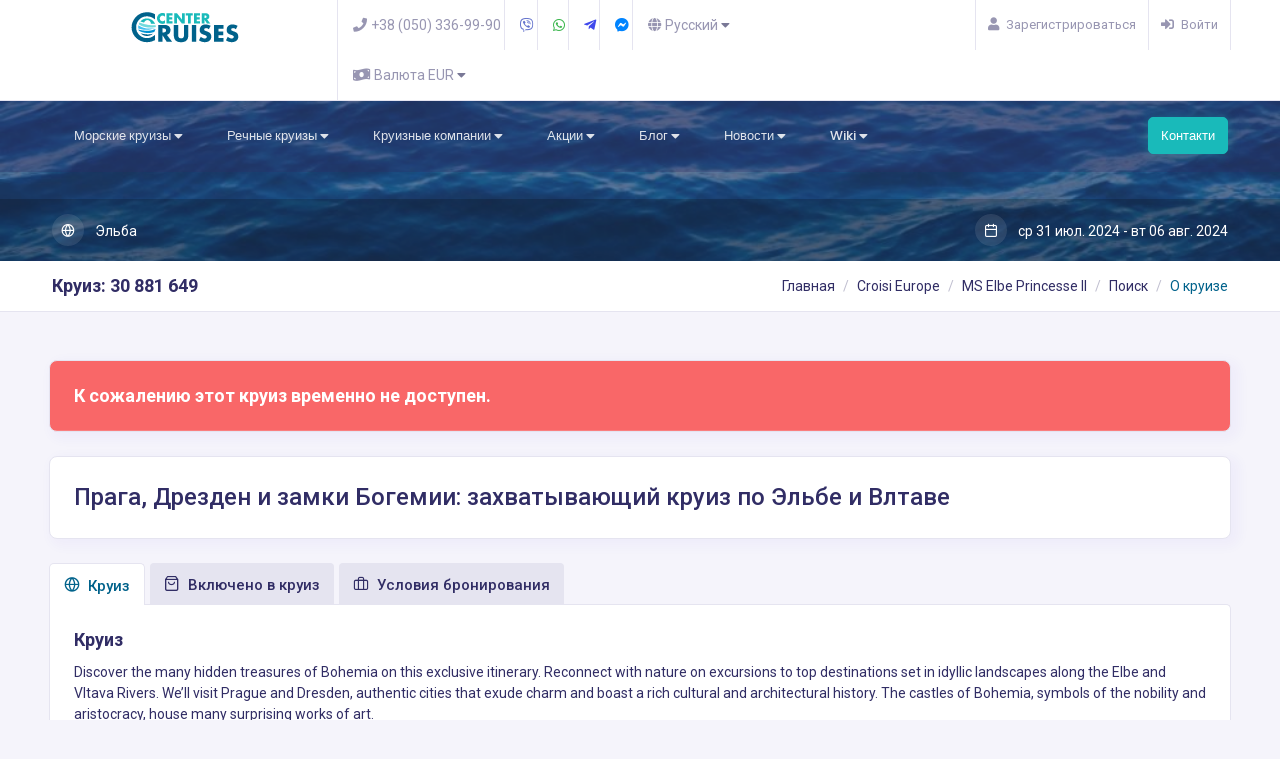

--- FILE ---
content_type: text/html; charset=UTF-8
request_url: https://center.cruises/cruise-30881649-croisieurope-pgp-pp/
body_size: 19116
content:




<!DOCTYPE html>
<html lang="ru" dir="ltr">
    <head>
        
    <!-- Google Tag Manager -->
    <script>(function(w,d,s,l,i){w[l]=w[l]||[];w[l].push({'gtm.start':
    new Date().getTime(),event:'gtm.js'});var f=d.getElementsByTagName(s)[0],
    j=d.createElement(s),dl=l!='dataLayer'?'&l='+l:'';j.async=true;j.src=
    'https://www.googletagmanager.com/gtm.js?id='+i+dl;f.parentNode.insertBefore(j,f);
    })(window,document,'script','dataLayer','GTM-5DGSBMFT');</script>
    <!-- End Google Tag Manager -->
    
<meta charset="UTF-8">
<meta name='viewport' content='width=device-width, initial-scale=1.0'>
<meta http-equiv="X-UA-Compatible" content="IE=edge">






<title>Речной круиз Прага, Дрезден и замки Богемии: захватывающий круиз по Эльбе и Влтаве ср 31 июл. 2024 - вт 06 авг. 2024 от Croisi Europe на круизном лайнере MS Elbe Princesse II</title>

    <meta name="keywords" content="Речной круиз, Прага, Дрезден и замки Богемии: захватывающий круиз по Эльбе и Влтаве, ср 31 июл. 2024 - вт 06 авг. 2024, Croisi Europe, MS Elbe Princesse II">


    <meta name="description" content="Речной круиз, Прага, Дрезден и замки Богемии: захватывающий круиз по Эльбе и Влтаве ср 31 июл. 2024 - вт 06 авг. 2024, отправление из , на комфортабельном круизном лайнере MS Elbe Princesse II, 6 ночей незабываемых эмоций по цене от  - ">


    <meta itemprop="name" content="Речной круиз Прага, Дрезден и замки Богемии: захватывающий круиз по Эльбе и Влтаве ср 31 июл. 2024 - вт 06 авг. 2024 от Croisi Europe на круизном лайнере MS Elbe Princesse II">


    <meta itemprop="description" content="Речной круиз, Прага, Дрезден и замки Богемии: захватывающий круиз по Эльбе и Влтаве ср 31 июл. 2024 - вт 06 авг. 2024, отправление из , на комфортабельном круизном лайнере MS Elbe Princesse II, 6 ноче">




    <meta name="robots" content="index, follow"/>



    <meta name="googlebot" content="index, follow"/>



    <meta name="google-site-verification" content="3sBw7kalu1eHzfEICNqbhczyGdi9gzvC4cCHfdVG7sU" />

<meta name="viewport" content="width=device-width, initial-scale=1.0">


<meta name="subject" content="Круизы по всему миру, у нас вы найдете круизы по морям, круизы по океанам, круизы по рекам мира">

<meta name="abstract" content="туризм, круизы, морские круизы, речные круизы">
<meta name="rating" content="General">
<meta name="geo.region" content="UKR"> 
<meta name="geo.placename" content="Odesa"> 
<link rel="me" href="https://www.facebook.com/center.cruises" type="text/html">
<link rel="me" href="mailto:admin@center.cruises">
<link rel="me" href="sms:+38 (050) 336-99-90">


    <link rel="canonical" href="https://center.cruises/cruise-30881649-croisieurope-pgp-pp/"/>





<link rel="alternate" hreflang="ru"
      href="https://center.cruises/cruise-30881649-croisieurope-pgp-pp/" />


<link rel="alternate" hreflang="uk"
      href="https://center.cruises/uk/cruise-30881649-croisieurope-pgp-pp/" />


<link rel="alternate" hreflang="en"
      href="https://center.cruises/en/cruise-30881649-croisieurope-pgp-pp/" />


<link rel="alternate" hreflang="pl"
      href="https://center.cruises/pl/cruise-30881649-croisieurope-pgp-pp/" />



<script type="application/ld+json">{"@context":"https://schema.org","@type":"Organization","url":"https://center.cruises/","logo":"https://center.cruises/logo.png","contactPoint":[{"@type":"ContactPoint","availableLanguage":["English","Russian","Ukrainian"],"telephone":"380503369990","contactType":"customer support"},{"@type":"ContactPoint","availableLanguage":["English","Russian","Ukrainian"],"telephone":"380503369990","contactType":"sales"}],"sameAs":["https://www.facebook.com/center.cruises","https://www.youtube.com/channel/UCKKgQ3cP50evfUiu7fvUYDg"]}</script>


<meta property="og:url" content="https://center.cruises/cruise-30881649-croisieurope-pgp-pp/">
<meta property="og:type" content="website">

    <meta property="og:title" content="Речной круиз Прага, Дрезден и замки Богемии: захватывающий круиз по Эльбе и Влтаве ср 31 июл. 2024 - вт 06 авг. 2024 от Croisi Europe на круизном лайнере MS Elbe Princesse II">


    
        <meta property="og:image" content="/image/14317005-0704-4847-a75b-91df95e4faf4.jpeg">
        <meta itemprop="image" content="/image/14317005-0704-4847-a75b-91df95e4faf4.jpeg">
    



<meta property="og:description" content="Речной круиз, Прага, Дрезден и замки Богемии: захватывающий круиз по Эльбе и Влтаве ср 31 июл. 2024 - вт 06 авг. 2024, отправление из , на комфортабельном круизном лайнере MS Elbe Princesse II, 6 ноче">

<meta property="og:site_name" content="Center cruises">
<meta property="og:locale" content="uk_UK">



    <meta name="google-signin-client_id" content="654619136293-f9vivk6qmbpt8ktocoi68ta32r5am2rh.apps.googleusercontent.com">





<meta name="apple-mobile-web-app-title" content="Center cruises">
<meta name="application-name" content="Center cruises">

<link rel="apple-touch-icon" sizes="180x180" href="/assets/images/Center/apple-touch-icon.png">
<link rel="manifest" href="/assets/images/Center/site.webmanifest">
<link rel="mask-icon" href="/assets/images/Center/safari-pinned-tab.svg" color="#5bbad5">
<meta name="msapplication-TileColor" content="#da532c">
<meta name="msapplication-TileImage" content="/assets/images/Center/mstile-144x144.png">
<meta name="msapplication-config" content="/assets/images/Center/browserconfig.xml">
<meta name="theme-color" content="#ffffff">
<link rel="shortcut icon" href="/assets/images/Center/favicon.ico">

<link rel="icon" type="image/png" sizes="16x16" href="/assets/images/Center/favicon-16x16.png">
<link rel="icon" type="image/png" sizes="32x32" href="/assets/images/Center/favicon-32x32.png">
<link rel="icon" href="/assets/images/Center/favicon-192.png" sizes="192x192" type="image/png">
<link rel="icon" href="/assets/images/Center/favicon-512.png" sizes="512x512" type="image/png">


    <link href="/assets/lib/ttr-core/go/plugins/bootstrap/css/023b3876bb73aa541367fc40a193d2b7-bootstrap.min.css" rel="stylesheet" />

    <link href="/assets/lib/ttr-core/go/scss/f34bd781c67b1b4ea55ba3f43bffb431-gostyle.css" rel="stylesheet" />

    <link href="/assets/lib/ttr-core/go/css/0e218a4f1a282dca56de1a3a71cfcefa-icons.css" rel="stylesheet" />

    <link href="/assets/lib/ttr-core/go/plugins/caleran/a230a314183dd4ac1513597fb80fab48-caleran.min.css" rel="stylesheet" />

    <link href="/assets/lib/ttr-core/go/plugins/jquery-bar-rating/dist/themes/e8e4f27918a93f3d5e04c4af962e3599-fontawesome-stars.css" rel="stylesheet" />

    <link href="/assets/lib/ttr-core/go/plugins/lightgallery/b134d59898c45fc99b033b4eb1da9381-gallery.css" rel="stylesheet" />

    <link href="/assets/lib/ttr-core/go/color-skins/4bfa33f1ecf50a3790e1ac285e3ddedb-colorCC.css" rel="stylesheet" />






        
        
    </head>
    <body>
        
    <!-- Google Tag Manager (noscript) -->
    <noscript><iframe src="https://www.googletagmanager.com/ns.html?id=GTM-5DGSBMFT"
    height="0" width="0" style="display:none;visibility:hidden"></iframe></noscript>
    <!-- End Google Tag Manager (noscript) -->

    

        
<!--Loader-->
<div id="global-loader" class="bg-primary">
    <div class="loader-svg-img">
        <img src="/assets/lib/ttr-core/go/images/brand/d0a829cddedc1ecf75911b948c3a58f0-2.png" class="" alt="loader picture">
        <div class="flight-icon"><i class="fa fa-plane"></i></div>
    </div>
</div>

        

        


<!--Horizontal Section-->
<div class="header-main">
    <div class="top-bar top-bar-style2">
        <div class="container">
            <div class="row">
                <div class="col-xl-8 col-lg-8 col-sm-5 col-8">
                    <div class="top-bar-left d-flex">
                        <div class="clearfix">
                            <ul class="socials d-lg-none">
                                
                                    <li>
                                        <a class="social-icon text-indigo-50" title="We are in Viber" href="viber://chat/?number=%2B380503369990"><i class="fab fa-viber"></i></a>
                                    </li>
                                
                                
                                    <li>
                                        <a class="social-icon text-green-50" title="We are in Whatsapp" href="https://api.whatsapp.com/send?phone=380503369990"><i class="fab fa-whatsapp"></i></a>
                                    </li>
                                
                                
                                    <li>
                                        <a class="social-icon text-blue-50" title="We are in Telegram" href="https://t.me/centercruiseseuropa"><i class="fab fa-telegram-plane"></i></a>
                                    </li>
                                
                                
                                    <li>
                                        <a class="social-icon text-facebook-messenger-50" title="We are in Facebook Messenger" href="https://m.me/CenterCruisesEU"><i class="fab fa-facebook-messenger"></i></a>
                                    </li>
                                
                                
                                    <li><a class="social-icon text-black-50" title="Call as to +38 (050) 336-99-90" href="tel:380503369990"><i class="fas fa-phone"></i></a>
                                        
                                    </li>
                                
                                <li></li>
                            </ul>
                            <div class="header-search-logo d-none d-lg-block ">
                                <div class="d-flex flex-column align-items-center">
                                    <a href="/"  class="d-flex logo-height logo-svg header-logo pr-4">
                                        <img height="40" src="/assets/images/center/49f9404d96597c4c6d25179fb45794d5-logo-center.svg" alt="Center cruises">
                                    </a>
                                </div>
                            </div>
                            
                        </div>
                        <div class="clearfix">
                            <ul class="contact">
                                <li class="mr-3 d-lg">
                                    <a href="tel:380503369990" class="callnumber text-black-50"><span><i class="fa fa-phone mr-1"></i>+38 (050) 336-99-90</span></a>
                                </li>
                                
                                    <li class="mr-3 d-lg">
                                        <a href="viber://chat/?number=%2B380503369990" class="text-indigo"><i class="fab fa-viber"></i></a>
                                    </li>
                                
                                
                                    <li class="mr-3 d-lg">
                                        <a href="https://api.whatsapp.com/send?phone=380503369990" class="text-green"><i class="fab fa-whatsapp"></i></a>
                                    </li>
                                
                                
                                <li class="mr-3 d-lg">
                                    <a href="https://t.me/centercruiseseuropa" class="text-blue"><i class="fab fa-telegram-plane"></i></a>
                                </li>
                                
                                
                                    <li class="mr-3 d-lg">
                                        <a href="https://m.me/CenterCruisesEU" class="text-facebook-messenger"><i class="fab fa-facebook-messenger"></i></a>
                                    </li>
                                
                                
                                <li class="dropdown mr-3">
                                        

    

    <a href="#" class="text-black-50" data-toggle="dropdown">
        <i class="fas fa-globe"></i>
        <span> Русский
        <i class="fa fa-caret-down text-muted"></i></span>
    </a>
    <div class="dropdown-menu dropdown-menu-right dropdown-menu-arrow">
    
        <a class="dropdown-item go-i18n-switcher" hreflang="uk" href="/uk/cruise-30881649-croisieurope-pgp-pp/">Українська</a>
    
        <a class="dropdown-item go-i18n-switcher" hreflang="en" href="/en/cruise-30881649-croisieurope-pgp-pp/">English</a>
    
        <a class="dropdown-item go-i18n-switcher" hreflang="pl" href="/pl/cruise-30881649-croisieurope-pgp-pp/">Polski</a>
    
    </div>
                                </li>
                                <li class="dropdown">
                                        

    
     
<form action="/api/helper/new-currency/" method="POST" >
    
        <input type="hidden" name="csrfToken" value="c8921e9687fe619375611a6fcb68ddc1a9d67c6d-1762891061968-fb671efe884abb51ba75b805"/>
        <input type="hidden" name="url" value="/cruise-30881649-croisieurope-pgp-pp/">
        <a href="#" class="text-black-50" data-toggle="dropdown">
                <i class="fas fa-money-bill-wave"></i>
            <span>Валюта EUR <i class="fa fa-caret-down text-muted"></i></span>
        </a>
        <div class="dropdown-menu dropdown-menu-right dropdown-menu-arrow">
        
            <button class="dropdown-item" type="submit" name="c_id" value="2">EUR</button>
        
            <button class="dropdown-item" type="submit" name="c_id" value="200">UAH</button>
        
            <button class="dropdown-item" type="submit" name="c_id" value="1">USD</button>
        
            <button class="dropdown-item" type="submit" name="c_id" value="5">PLN</button>
        
        </div>
    
</form>


                                </li>
                            </ul>
                        </div>
                    </div>
                </div>
                <div class="col-xl-4 col-lg-4 col-sm-7 col-4">
                    <div class="top-bar-right">
                        



<ul class="custom">
  
      <li>
          <a href="/auth/sing-up/" class="text-black-50" id="btn-register">
              <i class="fa fa-user mr-1 "></i>
              <span>Зарегистрироваться</span>
          </a>
      </li>
      <li>
          <a href="/auth/sign-in/" class="text-black-50" id="btn-login">
              <i class="fas fa-sign-in-alt mr-1 "></i>
              <span>Войти</span>
          </a>
      </li>
  
</ul>
                    </div>
                </div>
            </div>
        </div>
    </div>


    


        <!-- Mobile Header -->
    <div class="sticky">
        <div class="horizontal-header clearfix ">
            <div class="container">
                <a id="horizontal-navtoggle" class="animated-arrow"><span></span></a>
                <span class="smllogo"><a href="/"><img height="40" src="/assets/images/center/49f9404d96597c4c6d25179fb45794d5-logo-center.svg" alt="Center cruises"></a></span>
                
            </div>
        </div>
    </div>
        <!-- /Mobile Header -->

    <div class="horizontal-main bg-dark-transparent clearfix py-md-2">
        <div class=" header-style horizontal-mainwrapper container clearfix">
                <!--Nav-->
            <nav class="horizontalMenu clearfix d-md-flex">
                

<ul class="horizontalMenu-list">
    
            <li>
                <a href="/cruises-sea/" title="Морские круизы">Морские круизы 
                <span class="fa fa-caret-down m-0"></span></a>
                <div class="horizontal-megamenu clearfix">
                  <div class="container">
                    <div class="megamenu-content">
                      <div class="row">
                        
                            <ul class="col link-list">
                                
                                    <li class="title mb-0 mt-0">Регионы плавания</li>
                                    
                                        <li><a href="/cruises-sea/region-europe/">Европа <span class="badge-navigation bg-light">6343</span></a></li>
                                    
                                        <li><a href="/cruises-sea/region-mediterranean/">Средиземное море <span class="badge-navigation bg-light">5826</span></a></li>
                                    
                                        <li><a href="/cruises-sea/region-caribbean/">Карибы <span class="badge-navigation bg-light">4870</span></a></li>
                                    
                                        <li><a href="/cruises-sea/region-usa-canada-mexico/">США / Канада / Мексика <span class="badge-navigation bg-light">1059</span></a></li>
                                    
                                        <li><a href="/cruises-sea/region-northern-europe/">Северная Европа <span class="badge-navigation bg-light">693</span></a></li>
                                    
                                        <li><a href="/cruises-sea/region-asia/">Азия <span class="badge-navigation bg-light">494</span></a></li>
                                    
                                        <li><a href="/cruises-sea/region-pacific-cruises/">Тихоокеанские круизы <span class="badge-navigation bg-light">429</span></a></li>
                                    
                                        <li><a href="/cruises-sea/region-south-america-antarctica/">Южная Америка / Антарктида <span class="badge-navigation bg-light">427</span></a></li>
                                    
                                        <li><a href="/cruises-sea/region-alaska/">Аляска <span class="badge-navigation bg-light">380</span></a></li>
                                    
                                        <li><a href="/cruises-sea/region-the-bahamas/">Багамы <span class="badge-navigation bg-light">313</span></a></li>
                                    
                                
                            </ul>
                        
                            <ul class="col link-list">
                                
                                    <li class="title mb-0 mt-0">Страны</li>
                                    
                                        <li><a href="/cruises-sea/country-italy/">Италия <span class="badge-navigation bg-light">5565</span></a></li>
                                    
                                        <li><a href="/cruises-sea/country-usa/">США <span class="badge-navigation bg-light">5198</span></a></li>
                                    
                                        <li><a href="/cruises-sea/country-spain/">Испания <span class="badge-navigation bg-light">4835</span></a></li>
                                    
                                        <li><a href="/cruises-sea/country-france/">Франция <span class="badge-navigation bg-light">4416</span></a></li>
                                    
                                        <li><a href="/cruises-sea/country-mexico/">Мексика <span class="badge-navigation bg-light">1791</span></a></li>
                                    
                                        <li><a href="/cruises-sea/country-greece/">Греция <span class="badge-navigation bg-light">1621</span></a></li>
                                    
                                        <li><a href="/cruises-sea/country-chile/">Чили <span class="badge-navigation bg-light">1289</span></a></li>
                                    
                                        <li><a href="/cruises-sea/country-turkey/">Турция <span class="badge-navigation bg-light">833</span></a></li>
                                    
                                        <li><a href="/cruises-sea/country-portugal/">Португалия <span class="badge-navigation bg-light">767</span></a></li>
                                    
                                        <li><a href="/cruises-sea/country-honduras/">Гондурас <span class="badge-navigation bg-light">725</span></a></li>
                                    
                                
                            </ul>
                        
                            <ul class="col link-list">
                                
                                    <li class="title mb-0 mt-0">Острова</li>
                                    
                                        <li><a href="/cruises-sea/country-bahamas-islands/">Багамские о-ва <span class="badge-navigation bg-light">2338</span></a></li>
                                    
                                        <li><a href="/cruises-sea/country-malta-island/">Мальта <span class="badge-navigation bg-light">1134</span></a></li>
                                    
                                        <li><a href="/cruises-sea/country-dominican-republic-island/">Доминиканская республика <span class="badge-navigation bg-light">943</span></a></li>
                                    
                                        <li><a href="/cruises-sea/country-virgin-islands/">Виргинские острова <span class="badge-navigation bg-light">850</span></a></li>
                                    
                                        <li><a href="/cruises-sea/country-puerto-rrico-island/">Пуэрто-Рико <span class="badge-navigation bg-light">672</span></a></li>
                                    
                                        <li><a href="/cruises-sea/country-great-britain-island/">Великобритания <span class="badge-navigation bg-light">524</span></a></li>
                                    
                                        <li><a href="/cruises-sea/country-british-virgin-islands/">Британские Виргинские о-ва <span class="badge-navigation bg-light">426</span></a></li>
                                    
                                        <li><a href="/cruises-sea/country-saint-kitts-and-nevis-islands/">Сент-Китс и Невис <span class="badge-navigation bg-light">401</span></a></li>
                                    
                                        <li><a href="/cruises-sea/country-japan-islands/">Япония <span class="badge-navigation bg-light">363</span></a></li>
                                    
                                        <li><a href="/cruises-sea/country-martinique-island/">Мартиника <span class="badge-navigation bg-light">324</span></a></li>
                                    
                                
                            </ul>
                        
                            <ul class="col link-list">
                                
                                    <li class="title mb-0 mt-0">Порты</li>
                                    
                                        <li><a href="/cruises-sea/port-maiami-florida/">Майами <span class="badge-navigation bg-light">1607</span></a></li>
                                    
                                        <li><a href="/cruises-sea/port-port-canaveral-orlando/">Порт Канаверал, Орландо <span class="badge-navigation bg-light">1183</span></a></li>
                                    
                                        <li><a href="/cruises-sea/port-barcelona/">Барселона <span class="badge-navigation bg-light">946</span></a></li>
                                    
                                        <li><a href="/cruises-sea/port-chivitavekkya-rim/">Рим (Чивитавеккья) <span class="badge-navigation bg-light">835</span></a></li>
                                    
                                        <li><a href="/cruises-sea/port-marseille/">Марсель <span class="badge-navigation bg-light">695</span></a></li>
                                    
                                        <li><a href="/cruises-sea/port-fort-lauderdale/">Форт-Лодердейл <span class="badge-navigation bg-light">524</span></a></li>
                                    
                                        <li><a href="/cruises-sea/port-genoa/">Генуя <span class="badge-navigation bg-light">512</span></a></li>
                                    
                                        <li><a href="/cruises-sea/port-tampa-shtat-florida/">Тампа <span class="badge-navigation bg-light">361</span></a></li>
                                    
                                        <li><a href="/cruises-sea/port-pirei-afiny/">Пирей (Афины) <span class="badge-navigation bg-light">344</span></a></li>
                                    
                                        <li><a href="/cruises-sea/port-sietl-shtat-vashington/">Сиэтл, штат Вашингтон <span class="badge-navigation bg-light">307</span></a></li>
                                    
                                
                            </ul>
                        
                      </div>
                    </div>
                  </div>
                </div>
            </li>
        
            <li>
                <a href="/cruises-river/" title="Речные круизы">Речные круизы 
                <span class="fa fa-caret-down m-0"></span></a>
                <div class="horizontal-megamenu clearfix">
                  <div class="container">
                    <div class="megamenu-content">
                      <div class="row">
                        
                            <ul class="col link-list">
                                
                                    <li class="title mb-0 mt-0">Реки</li>
                                    
                                        <li><a href="/cruises-river/river-dunai/">Дунай <span class="badge-navigation bg-light">704</span></a></li>
                                    
                                        <li><a href="/cruises-river/river-rein/">Рейн <span class="badge-navigation bg-light">670</span></a></li>
                                    
                                        <li><a href="/cruises-river/river-sena/">Сена <span class="badge-navigation bg-light">527</span></a></li>
                                    
                                        <li><a href="/cruises-river/river-dordon/">Дордонь <span class="badge-navigation bg-light">404</span></a></li>
                                    
                                        <li><a href="/cruises-river/river-garonna/">Гаронна <span class="badge-navigation bg-light">358</span></a></li>
                                    
                                        <li><a href="/cruises-river/river-doru/">Дору <span class="badge-navigation bg-light">324</span></a></li>
                                    
                                        <li><a href="/cruises-river/river-rona/">Рона <span class="badge-navigation bg-light">324</span></a></li>
                                    
                                        <li><a href="/cruises-river/river-venice-lagoon/">Венецианская лагуна <span class="badge-navigation bg-light">194</span></a></li>
                                    
                                        <li><a href="/cruises-river/river-kanaly-gollandii/">Каналы Голландии <span class="badge-navigation bg-light">130</span></a></li>
                                    
                                        <li><a href="/cruises-river/river-sona/">Сона <span class="badge-navigation bg-light">130</span></a></li>
                                    
                                
                            </ul>
                        
                            <ul class="col link-list">
                                
                                    <li class="title mb-0 mt-0">Страны</li>
                                    
                                        <li><a href="/cruises-river/country-germany/">Германия <span class="badge-navigation bg-light">1752</span></a></li>
                                    
                                        <li><a href="/cruises-river/country-france/">Франция <span class="badge-navigation bg-light">1668</span></a></li>
                                    
                                        <li><a href="/cruises-river/country-austria/">Австрия <span class="badge-navigation bg-light">969</span></a></li>
                                    
                                        <li><a href="/cruises-river/country-hungary/">Венгрия <span class="badge-navigation bg-light">689</span></a></li>
                                    
                                        <li><a href="/cruises-river/country-slovakia/">Словакия <span class="badge-navigation bg-light">615</span></a></li>
                                    
                                        <li><a href="/cruises-river/country-netherlands/">Нидерланды <span class="badge-navigation bg-light">539</span></a></li>
                                    
                                        <li><a href="/cruises-river/country-spain/">Испания <span class="badge-navigation bg-light">379</span></a></li>
                                    
                                        <li><a href="/cruises-river/country-portugal/">Португалия <span class="badge-navigation bg-light">372</span></a></li>
                                    
                                        <li><a href="/cruises-river/country-cambodia/">Камбоджа <span class="badge-navigation bg-light">329</span></a></li>
                                    
                                        <li><a href="/cruises-river/country-vietnam/">Вьетнам <span class="badge-navigation bg-light">329</span></a></li>
                                    
                                
                            </ul>
                        
                            <ul class="col link-list">
                                
                                    <li class="title mb-0 mt-0">Порты</li>
                                    
                                        <li><a href="/cruises-river/port-passau/">Пассау <span class="badge-navigation bg-light">443</span></a></li>
                                    
                                        <li><a href="/cruises-river/port-paris/">Париж <span class="badge-navigation bg-light">269</span></a></li>
                                    
                                        <li><a href="/cruises-river/port-koln/">Кёльн <span class="badge-navigation bg-light">258</span></a></li>
                                    
                                        <li><a href="/cruises-river/port-strasbourg/">Страсбург <span class="badge-navigation bg-light">221</span></a></li>
                                    
                                        <li><a href="/cruises-river/port-vienna/">Вена <span class="badge-navigation bg-light">216</span></a></li>
                                    
                                        <li><a href="/cruises-river/port-dusseldorf/">Дюссельдорф <span class="badge-navigation bg-light">199</span></a></li>
                                    
                                        <li><a href="/cruises-river/port-lyon/">Лион <span class="badge-navigation bg-light">143</span></a></li>
                                    
                                        <li><a href="/cruises-river/port-portu-leishoinsh/">Порту <span class="badge-navigation bg-light">104</span></a></li>
                                    
                                        <li><a href="/cruises-river/port-frankfurt-am-main/">Франкфурт-на-Майне <span class="badge-navigation bg-light">101</span></a></li>
                                    
                                        <li><a href="/cruises-river/port-amsterdam/">Амстердам <span class="badge-navigation bg-light">94</span></a></li>
                                    
                                
                            </ul>
                        
                      </div>
                    </div>
                  </div>
                </div>
            </li>
        
            <li>
                <a href="/companies/" title="Круизные компании">Круизные компании 
                <span class="fa fa-caret-down m-0"></span></a>
                <div class="horizontal-megamenu clearfix">
                  <div class="container">
                    <div class="megamenu-content">
                      <div class="row">
                        
                            <ul class="col link-list">
                                
                                    <li class="title mb-0 mt-0">Морские круизные компании</li>
                                    
                                        <li><a href="/companies/msc-cruises/">MSC Cruises <span class="badge-navigation bg-light">6313</span></a></li>
                                    
                                        <li><a href="/companies/royal-caribbean-international/">Royal Caribbean International <span class="badge-navigation bg-light">3009</span></a></li>
                                    
                                        <li><a href="/companies/norwegian-cruise-lines/">Norwegian Cruise Lines <span class="badge-navigation bg-light">1846</span></a></li>
                                    
                                        <li><a href="/companies/costa-cruises/">Costa Cruises <span class="badge-navigation bg-light">1359</span></a></li>
                                    
                                        <li><a href="/companies/selebrity-cruises/">Celebrity Cruises <span class="badge-navigation bg-light">862</span></a></li>
                                    
                                        <li><a href="/companies/oceania-cruises/">Oceania Cruises <span class="badge-navigation bg-light">656</span></a></li>
                                    
                                        <li><a href="/companies/azamara-cruises/">Azamara Cruises <span class="badge-navigation bg-light">217</span></a></li>
                                    
                                        <li><a href="/companies/the-ritz-carlton-yacht-collection/">The Ritz-Carlton Yacht Collection <span class="badge-navigation bg-light">204</span></a></li>
                                    
                                
                            </ul>
                        
                            <ul class="col link-list">
                                
                                    <li class="title mb-0 mt-0">Речные круизные компании</li>
                                    
                                        <li><a href="/companies/croisi-europe/">Croisi Europe <span class="badge-navigation bg-light">1527</span></a></li>
                                    
                                        <li><a href="/companies/uniworld/">Uniworld <span class="badge-navigation bg-light">1357</span></a></li>
                                    
                                        <li><a href="/companies/viva-cruises/">Viva Cruises <span class="badge-navigation bg-light">867</span></a></li>
                                    
                                        <li><a href="/companies/a-rosa/">A-Rosa <span class="badge-navigation bg-light">732</span></a></li>
                                    
                                        <li><a href="/companies/lueftner-cruises/">Lueftner Cruises <span class="badge-navigation bg-light">163</span></a></li>
                                    
                                        <li><a href="/companies/scylla-cruises/">Scylla Cruises <span class="badge-navigation bg-light">1</span></a></li>
                                    
                                
                            </ul>
                        
                      </div>
                    </div>
                  </div>
                </div>
            </li>
        
            <li>
                <a href="/sales/" title="Акции">Акции 
                <span class="fa fa-caret-down m-0"></span></a>
                
<ul class="sub-menu">
    
            <li><a href="/sales/msc-cruises-black-weeks-961/" title="Black Weeks - MSC Cruises">Black Weeks - MSC Cruises </a></li>
        
            <li><a href="/sales/costa-black-friday-962/" title="Costa Cruises - BLACK FRIDAY">Costa Cruises - BLACK FRIDAY </a></li>
        
</ul>
            </li>
        
            <li>
                <a href="/blog/" title="Блог">Блог 
                <span class="fa fa-caret-down m-0"></span></a>
                
<ul class="sub-menu">
    
            <li><a href="/blog-what-to-take-with-a-sea-cruise-1/" title="Что взять с собой в морской круиз">Что взять с собой в морской круиз </a></li>
        
            <li><a href="/blog-are-sea-liners-safe-2/" title="Безопасны ли морские лайнеры?">Безопасны ли морские лайнеры? </a></li>
        
            <li><a href="/blog-what-is-included-in-the-price-of-the-cruise-and-what-you-need-to-pay-separately-3/" title="Что включено в стоимость круиза и что нужно оплачивать отдельно?">Что включено в стоимость круиза и что нужно оплачивать отдельно? </a></li>
        
            <li><a href="/blog-what-are-cruise-fares-port-charges-and-tips-or-service-charge-4/" title="Что такое круизный тариф, портовые сборы и чаевые (или сервисный сбор)?">Что такое круизный тариф, портовые сборы и чаевые (или сервисный сбор)? </a></li>
        
            <li><a href="/blog-how-to-choose-a-cabin-5/" title="Как выбрать каюту?">Как выбрать каюту? </a></li>
        
            <li><a href="/blog-classes-of-cruise-companies-6/" title="Классы круизных компаний">Классы круизных компаний </a></li>
        
            <li><a href="/blog-uniform-cruise-7/" title="Форма одежды в круизе - что надеть?">Форма одежды в круизе - что надеть? </a></li>
        
</ul>
            </li>
        
            <li>
                <a href="/news/" title="Новости">Новости 
                <span class="fa fa-caret-down m-0"></span></a>
                
<ul class="sub-menu">
    
            <li><a href="/news-cruises-with-pets-7290/" title="Круизы с питомцами">Круизы с питомцами </a></li>
        
            <li><a href="/news-a-rosa-presents-new-routes-for-2025-7291/" title="A-ROSA представляет новые маршруты на 2025 год">A-ROSA представляет новые маршруты на 2025 год </a></li>
        
            <li><a href="/news-debut-season-of-arosa-alea-and-arosa-clea-7292/" title="Дебютный сезон A-ROSA ALEA и A-ROSA CLEA">Дебютный сезон A-ROSA ALEA и A-ROSA CLEA </a></li>
        
            <li><a href="/news-norwegian-cruise-line-to-debut-new-ship-in-2026-7293/" title="Norwegian Cruise Line представит новый лайнер в 2026 году">Norwegian Cruise Line представит новый лайнер в 2026 году </a></li>
        
            <li><a href="/news-norwegian-cruise-line-opens-new-port-of-departure-in-europe-7294/" title="Norwegian Cruise Line открывает новый порт отправления в Европе!">Norwegian Cruise Line открывает новый порт отправления в Европе! </a></li>
        
            <li><a href="/news-new-years-magic-of-flanders-with-center-cruises-7295/" title="Новогодняя магия Фландрии с Center Cruises!">Новогодняя магия Фландрии с Center Cruises! </a></li>
        
            <li><a href="/news-what-take-to-cruise-ship-7296/" title="Что взять с собой на круизный лайнер">Что взять с собой на круизный лайнер </a></li>
        
            <li><a href="/news-cruise-with-children-7297/" title="Круиз с детьми">Круиз с детьми </a></li>
        
            <li><a href="/news-venice-payment-fee-entry-7298/" title="Платный въезд на о. Венеция">Платный въезд на о. Венеция </a></li>
        
            <li><a href="/news-msc-poesia-yacht-club-7299/" title="На лайнере MSC Poesia появится яхт-клуб!">На лайнере MSC Poesia появится яхт-клуб! </a></li>
        
</ul>
            </li>
        
            <li>
                <a href="/for-tourists/" title="Wiki">Wiki 
                <span class="fa fa-caret-down m-0"></span></a>
                
<ul class="sub-menu">
    
            <li><a href="/wiki-bezvizovye-strany-dlya-grazhdan-ukrainy-51/" title="Visa-free countries for Ukrainian passport holders">Visa-free countries for Ukrainian passport holders </a></li>
        
            <li><a href="/wiki-chto-takoe-bezvizovyi-rezhim-s-es-108/" title="Visa-free regime with EU">Visa-free regime with EU </a></li>
        
            <li><a href="/wiki-in-which-countries-of-the-eu-and-the-schengen-zone-can-you-go-without-a-visa-109/" title="В  какие страны ЕС и Шенгенской зоны  вы сможете поехать без визы">В  какие страны ЕС и Шенгенской зоны  вы сможете поехать без визы </a></li>
        
            <li><a href="/wiki-on-board-payment-and-bank-pre-authorization-215/" title="Платеж на борту и предварительная авторизация банка">Платеж на борту и предварительная авторизация банка </a></li>
        
            <li><a href="/wiki-online-check-in-msc-214/" title="Онлайн регистрация Msc">Онлайн регистрация Msc </a></li>
        
            <li><a href="/wiki-morskoj-zapovednik-msc-ocean-cay-rajskij-ugolok-v-karibskom-more-182/" title="Морской заповедник MSC OCEAN CAY – райский уголок в Карибском море">Морской заповедник MSC OCEAN CAY – райский уголок в Карибском море </a></li>
        
            <li><a href="/wiki-vizovye-pravila-50/" title="Общая информация о визах">Общая информация о визах </a></li>
        
            <li><a href="/wiki-how-to-avoid-being-late-113/" title="Как избежать опоздания?">Как избежать опоздания? </a></li>
        
            <li><a href="/wiki-dogovor-na-predostavlenie-kruiza-104/" title="Договор на предоставление круиза">Договор на предоставление круиза </a></li>
        
            <li><a href="/wiki-dress-code-rules-on-cruises-110/" title="Правила  дресс-кода  в  круизах">Правила  дресс-кода  в  круизах </a></li>
        
</ul>
            </li>
        
    
        <li class="ml-auto float-lg-right">
            <span>
                <a class="btn btn-secondary" title="Контакти" href="/contacts/">
                Контакти</a>
            </span>
        </li>
    
</ul>
            </nav>
                <!--Nav-->
        </div>
        <div class="body-progress-container">
            <div class="progress-bar progress-bar-striped progress-bar-animated bg-success" id="myBar"></div>
        </div>
    </div>
</div>

        


    
<!--Section-->
<section class="bannerimg cover-image bg-background3"
data-image-src="https://center.cruises/assets/lib/ttr-core/ttr-go/default/d71d2c549729ad936ef4c3b41768b0fb-waterDay.jpg">
    <div class="container">
        <div class="details-absolute">
            <div class="d-sm-flex container">
                <div>
                    
                    
                        <a href="/cruises-river/river-elba/" class="text-white d-inline-block mr-4">
                            <i class="fe fe-globe text-white mr-2"></i> Эльба
                        </a>
                    
                    
                </div>
                <div class="ml-auto">
                    <span class="text-white d-inline-block mt-2 mt-sm-0">
                        <i class="fe fe-calendar text-white mr-2 fs-14"></i> ср 31 июл. 2024 - вт 06 авг. 2024
                    </span>
                </div>
            </div>
        </div>
    </div>
</section>


    <!--BreadCrumb-->
<div class="bg-white border-bottom">
    <div class="container">
        <div class="page-header">
            <h4 class="page-title">Круиз: 30 881 649</h4>
            <ol class="breadcrumb">
                <li class="breadcrumb-item">
                    <a href="/">Главная</a>
                </li>
                <li class="breadcrumb-item">
                    <a
                    href="/companies/croisi-europe/">Croisi Europe</a>
                </li>
                <li class="breadcrumb-item">
                    <a href="/ships/ms-elbe-princesse-ii-5-anchors/">MS Elbe Princesse II</a>
                </li>
                <li class="breadcrumb-item">
                    <a href="/cruises-/">Поиск</a>
                </li>
                <li class="breadcrumb-item active" aria-current="page">
                О круизе
                </li>
            </ol>
        </div>
    </div>
</div>


        <!--Add listing-->
    <section class="sptb">
        <div class="container">
            <div class="row">
                
                
                <div class="col-md-12">
                

<!--Cruise Overview-->


<div>
        <div class="card text-white bg-danger">
      <div class="card-header border-white-transparent">
        <h3 class="card-title ">К сожалению этот круиз временно не доступен.</h3>
      </div>
    </div>






</div>

<div class="card overflow-hidden">
    
    
<div class="card-body">
        <h3>Прага, Дрезден и замки Богемии: захватывающий круиз по Эльбе и Влтаве</h3>
    




</div>
</div>



<div class="mb-4 overflow-hidden">
    <div class="details-tab">
        <div class="border-0">
            <div class="wideget-user-tab wideget-user-tab3">
                <div class="tab-menu-heading">
                    <div class="tabs-menu1">
                        <ul class="nav">
                            <li>
                                <a href="#tab-1" data-toggle="tab" class="active" ><i class="fe fe-globe"></i>
                                    Круиз
                                    </a>
                            </li>
                            
                                <li>
                                    <a href="#tab-CruiseInclude" data-toggle="tab"><i class="fe fe-shopping-bag"></i>
                                        Включено в круиз
                                    </a>
                                </li>
                            
                            
                            
                                <li>
                                    <a href="#tab-CruisePenalties" data-toggle="tab"><i class="fe fe-briefcase"></i>
                                        Условия бронирования
                                    </a>
                                </li>
                            
                        </ul>
                    </div>
                </div>
            </div>
            <div class="tab-content border border-bottom-0 p-5 bg-white br-tr-5">
                <div class="tab-pane active" id="tab-1">
                    
                        <h3 class="card-title mb-3 font-weight-semibold2">Круиз</h3>
                        <div class="mb-0">
                        <p>Discover the many hidden treasures of Bohemia on this exclusive itinerary. Reconnect with nature on excursions to top destinations set in idyllic landscapes along the Elbe and Vltava Rivers. We&rsquo;ll visit Prague and Dresden, authentic cities that exude charm and boast a rich cultural and architectural history. The castles of Bohemia, symbols of the nobility and aristocracy, house many surprising works of art.</p>
                        </div>
                    
                    



<div class="row mb-3">
    <div class="col-md-7 d-flex align-items-center">
        <div class="table-responsive">
            <table class="table table-borderless w-100 m-0 text-nowrap">
                <tbody>
                
                <tr>
                    <td class="px-0">
                        
                    <a href="/companies/croisi-europe/" class="icons go-link text-primary"
                    data-company-link="50">

                        <i class="fe fe-compass text-muted mr-1"></i>
                        
                            <span class="font-weight-semibold" style="color: #212529;">Компания :</span>
                            Croisi Europe
                </a>
                </a>
                </td>
                </tr>
                
                <tr>
                    <td class="px-0">
                        

                        <a href="/ships/ms-elbe-princesse-ii-5-anchors/" class="icons go-link text-primary"
                        data-vessel-link="1107370">

                            <i class="fe fe-anchor text-muted mr-1"></i>
                            
                            <span class="font-weight-semibold" style="color: #212529;">Лайнер :</span>
                            MS Elbe Princesse II
                </a>
                </a>
                </td>
                </tr>
                
                <tr>
                    <td class="px-0">
                        
                            <i class="fe fe-calendar text-muted mr-1"></i>
                            
                            <span class="font-weight-semibold" style="color: #212529;">Дата начала :</span>
                            ср 31 июл. 2024
                </a>
                </a>
                </td>
                </tr>
                
                <tr>
                    <td class="px-0">
                        
                            <i class="fe fe-calendar text-muted mr-1"></i>
                            
                            <span class="font-weight-semibold" style="color: #212529;">Дата окончания :</span>
                            вт 06 авг. 2024
                </a>
                </a>
                </td>
                </tr>
                
                <tr>
                    <td class="px-0">
                        
                            <i class="fe fe-moon text-muted mr-1"></i>
                            
                            <span class="font-weight-semibold" style="color: #212529;">Количество ночей :</span>
                            6 ночей
                </a>
                </a>
                </td>
                </tr>
                
                </tbody>
            </table>
        </div>
    </div>

    <div class="col-md-5 d-flex align-items-center justify-content-center">
        <div class="container-fluid go-flex">
            <div class="product-slider test-flex">
            


<div id="image-slider1994993198" class="carousel test-flex" data-ride="carousel test-flex">
    <div class="carousel-inner carousel-custom">
        
            <div class="carousel-item active">
                <img src="/image/14317005-0704-4847-a75b-91df95e4faf4-f3t2.jpeg" alt="republique-tcheque-elbe-prague-slider-hp-0118-brian-kinney"
                class="cover-images">
            </div>
        
        
            <div class="carousel-item">
                <img src="/image/019610f5-63b3-7210-b390-a593ca3f238b-f3t2.jpeg" alt="37152_Prague.jpg"
                class="cover-images">
            </div>
        
            <div class="carousel-item">
                <img src="/image/019610f5-63b3-7210-b390-a593ca3f238b-f3t2.jpeg" alt="37152_Prague.jpg"
                class="cover-images">
            </div>
        
            <div class="carousel-item">
                <img src="/image/01970dfd-c620-7507-82f4-76754366d1fd-f3t2.jpeg" alt="2389693_Štěchovice.jpg"
                class="cover-images">
            </div>
        
            <div class="carousel-item">
                <img src="/image/0196af84-4b38-7ccb-ae3e-4d2a3772dd68-f3t2.jpeg" alt="2389642_Slapy.jpg"
                class="cover-images">
            </div>
        
            <div class="carousel-item">
                <img src="/image/0196af84-4b38-7ccb-ae3e-4d2a3772dd68-f3t2.jpeg" alt="2389642_Slapy.jpg"
                class="cover-images">
            </div>
        
            <div class="carousel-item">
                <img src="/image/019610f5-63b3-7210-b390-a593ca3f238b-f3t2.jpeg" alt="37152_Prague.jpg"
                class="cover-images">
            </div>
        
            <div class="carousel-item">
                <img src="/image/019610f5-63b3-7210-b390-a593ca3f238b-f3t2.jpeg" alt="37152_Prague.jpg"
                class="cover-images">
            </div>
        
            <div class="carousel-item">
                <img src="/image/019610f5-63b3-7210-b390-a593ca3f238b-f3t2.jpeg" alt="37152_Prague.jpg"
                class="cover-images">
            </div>
        
            <div class="carousel-item">
                <img src="/image/01968895-fc66-73ef-82af-8ab4e73593be-f3t2.jpeg" alt="37157_Melnik.jpg"
                class="cover-images">
            </div>
        
            <div class="carousel-item">
                <img src="/image/01968895-fc66-73ef-82af-8ab4e73593be-f3t2.jpeg" alt="37157_Melnik.jpg"
                class="cover-images">
            </div>
        
            <div class="carousel-item">
                <img src="/image/019610f5-63b3-7210-b390-a593ca3f238b-f3t2.jpeg" alt="37152_Prague.jpg"
                class="cover-images">
            </div>
        
            <div class="carousel-item">
                <img src="/image/019610f5-63b3-7210-b390-a593ca3f238b-f3t2.jpeg" alt="37152_Prague.jpg"
                class="cover-images">
            </div>
        
            <div class="carousel-item">
                <img src="/image/019610f5-63b3-7210-b390-a593ca3f238b-f3t2.jpeg" alt="37152_Prague.jpg"
                class="cover-images">
            </div>
        
    </div>
    <a class="carousel-control-prev left-0" data-ignore-widget="" href="#image-slider1994993198" role="button"
    data-slide="prev">
        <i class="fa fa-angle-left" aria-hidden="true"></i>
    </a>
    <a class="carousel-control-next right-0" data-ignore-widget="" href="#image-slider1994993198" role="button"
    data-slide="next">
        <i class="fa fa-angle-right" aria-hidden="true"></i>
    </a>
    <div class="item-card3-img1" data-toggle="modal" data-target="#galleryModal">
        <span class="badge bg-dark-transparent6 text-white fs-14 font-weight-semibold2"><i class="fe fe-image "></i>
        </span>
    </div>
</div>

<div class="modal fade" id="galleryModal" tabindex="-1" role="dialog" aria-labelledby="galleryModalLabel"
aria-hidden="true">
    <div class="modal-dialog modal-lg" role="document">
        <div class="modal-content">
            <div class="product-slider modal-body p-2">
                <div id="modalImageSlider" class="carousel slide" data-ride="carousel">
                    <a class="gallery-close-button-custom" href="#" data-dismiss="modal" aria-label="Close"><i
                    class="fe fe-x"></i></a>
                    <div class="carousel-inner">
                        
                            <div class="carousel-item active">
                                <img src="/image/14317005-0704-4847-a75b-91df95e4faf4-f3t2.jpeg"
                                alt="republique-tcheque-elbe-prague-slider-hp-0118-brian-kinney" class="d-block w-100">
                            </div>
                        
                        
                            <div class="carousel-item">
                                <img src="/image/019610f5-63b3-7210-b390-a593ca3f238b-f3t2.jpeg"
                                alt="37152_Prague.jpg" class="d-block w-100">
                            </div>
                        
                            <div class="carousel-item">
                                <img src="/image/019610f5-63b3-7210-b390-a593ca3f238b-f3t2.jpeg"
                                alt="37152_Prague.jpg" class="d-block w-100">
                            </div>
                        
                            <div class="carousel-item">
                                <img src="/image/01970dfd-c620-7507-82f4-76754366d1fd-f3t2.jpeg"
                                alt="2389693_Štěchovice.jpg" class="d-block w-100">
                            </div>
                        
                            <div class="carousel-item">
                                <img src="/image/0196af84-4b38-7ccb-ae3e-4d2a3772dd68-f3t2.jpeg"
                                alt="2389642_Slapy.jpg" class="d-block w-100">
                            </div>
                        
                            <div class="carousel-item">
                                <img src="/image/0196af84-4b38-7ccb-ae3e-4d2a3772dd68-f3t2.jpeg"
                                alt="2389642_Slapy.jpg" class="d-block w-100">
                            </div>
                        
                            <div class="carousel-item">
                                <img src="/image/019610f5-63b3-7210-b390-a593ca3f238b-f3t2.jpeg"
                                alt="37152_Prague.jpg" class="d-block w-100">
                            </div>
                        
                            <div class="carousel-item">
                                <img src="/image/019610f5-63b3-7210-b390-a593ca3f238b-f3t2.jpeg"
                                alt="37152_Prague.jpg" class="d-block w-100">
                            </div>
                        
                            <div class="carousel-item">
                                <img src="/image/019610f5-63b3-7210-b390-a593ca3f238b-f3t2.jpeg"
                                alt="37152_Prague.jpg" class="d-block w-100">
                            </div>
                        
                            <div class="carousel-item">
                                <img src="/image/01968895-fc66-73ef-82af-8ab4e73593be-f3t2.jpeg"
                                alt="37157_Melnik.jpg" class="d-block w-100">
                            </div>
                        
                            <div class="carousel-item">
                                <img src="/image/01968895-fc66-73ef-82af-8ab4e73593be-f3t2.jpeg"
                                alt="37157_Melnik.jpg" class="d-block w-100">
                            </div>
                        
                            <div class="carousel-item">
                                <img src="/image/019610f5-63b3-7210-b390-a593ca3f238b-f3t2.jpeg"
                                alt="37152_Prague.jpg" class="d-block w-100">
                            </div>
                        
                            <div class="carousel-item">
                                <img src="/image/019610f5-63b3-7210-b390-a593ca3f238b-f3t2.jpeg"
                                alt="37152_Prague.jpg" class="d-block w-100">
                            </div>
                        
                            <div class="carousel-item">
                                <img src="/image/019610f5-63b3-7210-b390-a593ca3f238b-f3t2.jpeg"
                                alt="37152_Prague.jpg" class="d-block w-100">
                            </div>
                        
                    </div>
                    <a class="carousel-control-prev left-0" href="#modalImageSlider" role="button" data-slide="prev">
                        <i class="fa fa-angle-left" aria-hidden="true"></i>
                        <span class="sr-only">Previous</span>
                    </a>
                    <a class="carousel-control-next right-0" data-ignore-widget="" href="#image-slider1994993198" role="button"
                    data-slide="next">
                        <i class="fa fa-angle-right" aria-hidden="true"></i>
                    </a>
                    <a class="carousel-control-next" href="#modalImageSlider" role="button" data-slide="next">
                        <span class="fa fa-angle-right" aria-hidden="true"></span>
                        <span class="sr-only">Next</span>
                    </a>
                </div>
            </div>
        </div>
    </div>
</div>

            </div>
        </div>
    </div>
</div>



    <h4 class="card-title mt-5 mb-4">
    
        <a href="#longCruiseProgram" onclick="scrollToAuto(event)">Расписание</a>
    
    </h4>

    <div class="table-responsive">
        <table class="table mb-0 table-bordered-0 w-100 text-nowrap">
            <thead>
            <tr>
                <th>День</th>
                <th>Дата</th>
                <th>Порт</th>
                
                <th>Прибытие</th>
                <th>Отправление</th>
                
            </tr>
            </thead>
            <tbody>
            
            <tr>
                <td>1</td>
                <td>31.07 ср</td>
                <td class="font-weight-semibold px-0">Прага / Чехия</td>
                
                <td>18:00</td>
                <td></td>
                
            </tr>
            
            <tr>
                <td>2</td>
                <td>1.08 чт</td>
                <td class="font-weight-semibold px-0">Прага / Чехия</td>
                
                <td></td>
                <td>07:00</td>
                
            </tr>
            
            <tr>
                <td>2</td>
                <td>1.08 чт</td>
                <td class="font-weight-semibold px-0">Штеховице</td>
                
                <td>14:00</td>
                <td>14:30</td>
                
            </tr>
            
            <tr>
                <td>2</td>
                <td>1.08 чт</td>
                <td class="font-weight-semibold px-0">Слапы / Чехия</td>
                
                <td>17:30</td>
                <td></td>
                
            </tr>
            
            <tr>
                <td>3</td>
                <td>2.08 пт</td>
                <td class="font-weight-semibold px-0">Слапы / Чехия</td>
                
                <td></td>
                <td>07:30</td>
                
            </tr>
            
            <tr>
                <td>3</td>
                <td>2.08 пт</td>
                <td class="font-weight-semibold px-0">Прага / Чехия</td>
                
                <td>18:30</td>
                <td></td>
                
            </tr>
            
            <tr>
                <td>4</td>
                <td>3.08 сб</td>
                <td class="font-weight-semibold px-0">Прага / Чехия</td>
                
                <td></td>
                <td></td>
                
            </tr>
            
            <tr>
                <td>5</td>
                <td>4.08 вс</td>
                <td class="font-weight-semibold px-0">Прага / Чехия</td>
                
                <td></td>
                <td>06:30</td>
                
            </tr>
            
            <tr>
                <td>5</td>
                <td>4.08 вс</td>
                <td class="font-weight-semibold px-0">Мельник / Чехия</td>
                
                <td>14:30</td>
                <td></td>
                
            </tr>
            
            <tr>
                <td>6</td>
                <td>5.08 пн</td>
                <td class="font-weight-semibold px-0">Мельник / Чехия</td>
                
                <td></td>
                <td>09:30</td>
                
            </tr>
            
            <tr>
                <td>6</td>
                <td>5.08 пн</td>
                <td class="font-weight-semibold px-0">Прага / Чехия</td>
                
                <td>17:15</td>
                <td></td>
                
            </tr>
            
            <tr>
                <td>6</td>
                <td>5.08 пн</td>
                <td class="font-weight-semibold px-0">Прага / Чехия</td>
                
                <td></td>
                <td>17:45</td>
                
            </tr>
            
            <tr>
                <td>6</td>
                <td>5.08 пн</td>
                <td class="font-weight-semibold px-0">Прага / Чехия</td>
                
                <td>20:00</td>
                <td></td>
                
            </tr>
            
            </tbody>
        </table>
    </div>
    
        <div class="row">
            <div class="ml-auto mr-5 mt-2">
                <a href="#longCruiseProgram" onclick="scrollToAuto(event)" class="btn btn-light icons"><i
                class="fe fe-map fs-16 leading-normal"></i> Подробнее</a>
            </div>
        </div>
    



                </div>
                
                    <div class="tab-pane" id="tab-CruiseInclude">
                    <p><br />
<strong>Все включено на борту</strong></p>

<p>Все приемы пищи включены - напитки включены во время еды и в баре<br />
Изысканная французская кухня - Гала-ужин и вечер - Приветственный коктейль<br />
Бесплатный Wi-Fi на борту<br />
Наушники включены для экскурсий<br />
Официальное приветствие от капитана и экипажа<br />
Активности на борту<br />
Все портовые сборы включены<br />
<br />
<br />
<strong>Дополнительные расходы:</strong><br />
Авиаперелёты и трансферы до/от порта отправления и прибытия<br />
Личные расходы (например, сувениры, дополнительные напитки вне включённых)<br />
Чаевые для экипажа и гидов (рекомендуется) от 9 евро в сутки на 1 гостя&nbsp;<br />
Медицинская страховка ( &nbsp;самостоятельный выбор)&nbsp;<br />
Экскурсии и мероприятия, которые не указаны в программе как включённые<br />
Дополнительные услуги на борту (спа, массаж, прачечная и т.п.)<br />
&nbsp;</p>
                    </div>
                
                
                
                    <div class="tab-pane" id="tab-CruisePenalties">
                    <p>Условия бронирования и оплаты<br />
Депозит 30% оплачивается в течение 4 дней после подтверждения бронирования (по карте, переводу ).<br />
При оплате картой необходимо подписать форму авторизации.<br />
Окончательная оплата &mdash; не позднее чем за 90 дней до отправления.<br />
Ваучеры отправляются за 30 дней до начала круиза при условии полной оплаты.<br />
Подтверждение брони происходит после получения депозита (или полной суммы, если до круиза менее 90 дней).<br />
Неоплата остатка за 90 дней &mdash; основание для аннулирования брони с удержанием депозита.<br />
Способы оплаты:</p>

<p>По выставленному счёту<br />
Банковской картой</p>

<p>&nbsp;</p>

<p>Вы &nbsp;можете отменить договор в любое время до начала поездки или проживания, при этом вы&nbsp;&nbsp;обязаны оплатить соответствующие сборы за отмену или, при необходимости, стандартные сборы.</p>

<p><br />
В случае отмены клиентом.&nbsp;Сборы за отмену речных круизов CroisiEurope:</p>

<p>Более чем за 90 дней до отправления: 150 &euro;&nbsp;<br />
От 90 до 60 дней: 20% от общей стоимости<br />
От 59 до 30 дней: 50%<br />
От 29 до 19 дней: 60%<br />
От 18 до 9 дней: 75%<br />
Менее чем за 8 дней: 100%<br />
Для тематических уикендов и рождественских круизов &mdash; сбор при отмене &gt;90 дней: 50 &euro; , далее &mdash; как в графике выше.</p>

<p>Морские круизы CroisiEurope:</p>

<p>Более чем за 90 дней: 300 &euro;<br />
От 90 до 60 дней: 40%<br />
От 59 до 30 дней: 60%<br />
От 29 до 9 дней: 75%<br />
Менее чем за 8 дней: 100%<br />
Новогодние речные и морские круизы:</p>

<p>Более чем за 90 дней: 300 &euro; без НДС<br />
От 90 до 60 дней: 40%<br />
От 59 до 30 дней: 60%<br />
От 29 до 20 дней: 75%<br />
Менее чем за 19 дней: 100%<br />
Круизы по Меконгу, Гангу, Нилу и в Южной Африке:</p>

<p>Более чем за 90 дней: 300 &euro;<br />
От 90 до 61 дня: 35%<br />
От 60 до 31 дня: 50%<br />
От 30 до 20 дней: 70%<br />
От 19 до 9 дней: 80%<br />
Менее чем за 8 дней: 100%<br />
Принятие этих условий продажи означает согласие с приведёнными выше условиями отмены.<br />
ВАЖНО: Все турпакеты, включающие перелёт, подчиняются условиям авиакомпаний. При отмене могут взиматься дополнительные фактические сборы за наземные услуги (отели и др.).</p>
                    </div>
                
            </div>

            
        </div>
    </div>
    <div class="card-footer bg-white border">
        <div class="icons">
            
                <button disabled="" data-href="/cruise-booking/30881649/" class="btn btn-gray px-8 go-link">Бронирование круиза</button>
            
            



    <a href="#"
    data-id="30881649"
    data-toggle="tooltip"
    data-placement="top"
    
    data-original-title="Авторизуйтесь, чтобы добавить этот круиз в избранное."
    class="btn btn-light icons wishlist"><i class="fe fe-heart fs-16 leading-normal"></i></a>

            
<!--            -->
<!--                <a href="#reportFrom" onclick="scrollToCenterAuto(event)" class="btn btn-light icons mb-1 mt-1"><i class="fa fa-question fs-16 leading-normal"></i></a>-->
<!--            -->
            
        </div>
    </div>
</div>





















    <div class="card" id="longCruiseProgram">
        <div class="card-header">
            <div class="card-title">Подробная круизная программа</div>
        </div>
        <div class="card-body">
            <ul class="timeline-tour">
            
                <li class="d-flex">
                    <img src="/image/019610f5-63b3-7210-b390-a593ca3f238b.jpeg" alt="" class="w-8 h-8 brround tour-before bg-primary">
                    <div class="timeline-data ml-5">
                        <div class="">
                            <div class="fs-16 font-weight-semibold">
                                <b>День 1:</b>
                                
                                    <span class="text-secondary">18:00</span>
                                
                            </div>
                            <h3 class="card-title font-weight-semibold2 mt-1">Прага / Чехия</h3>
                            
                                <div class="leading-loose">
                                
                                </div>
                            
                        </div>
                    </div>
                </li>
            
                <li class="d-flex">
                    <img src="/image/019610f5-63b3-7210-b390-a593ca3f238b.jpeg" alt="" class="w-8 h-8 brround tour-before bg-primary">
                    <div class="timeline-data ml-5">
                        <div class="">
                            <div class="fs-16 font-weight-semibold">
                                <b>День 2:</b>
                                
                                    <span class="text-secondary">07:00</span>
                                
                            </div>
                            <h3 class="card-title font-weight-semibold2 mt-1">Прага / Чехия</h3>
                            
                                <div class="leading-loose">
                                
                                </div>
                            
                        </div>
                    </div>
                </li>
            
                <li class="d-flex">
                    <img src="/image/01970dfd-c620-7507-82f4-76754366d1fd.jpeg" alt="" class="w-8 h-8 brround tour-before bg-primary">
                    <div class="timeline-data ml-5">
                        <div class="">
                            <div class="fs-16 font-weight-semibold">
                                <b>День 2:</b>
                                
                                    <span class="text-secondary">14:00-14:30</span>
                                
                            </div>
                            <h3 class="card-title font-weight-semibold2 mt-1">Штеховице</h3>
                            
                                <div class="leading-loose">
                                
                                </div>
                            
                        </div>
                    </div>
                </li>
            
                <li class="d-flex">
                    <img src="/image/0196af84-4b38-7ccb-ae3e-4d2a3772dd68.jpeg" alt="" class="w-8 h-8 brround tour-before bg-primary">
                    <div class="timeline-data ml-5">
                        <div class="">
                            <div class="fs-16 font-weight-semibold">
                                <b>День 2:</b>
                                
                                    <span class="text-secondary">17:30</span>
                                
                            </div>
                            <h3 class="card-title font-weight-semibold2 mt-1">Слапы / Чехия</h3>
                            
                                <div class="leading-loose">
                                
                                </div>
                            
                        </div>
                    </div>
                </li>
            
                <li class="d-flex">
                    <img src="/image/0196af84-4b38-7ccb-ae3e-4d2a3772dd68.jpeg" alt="" class="w-8 h-8 brround tour-before bg-primary">
                    <div class="timeline-data ml-5">
                        <div class="">
                            <div class="fs-16 font-weight-semibold">
                                <b>День 3:</b>
                                
                                    <span class="text-secondary">07:30</span>
                                
                            </div>
                            <h3 class="card-title font-weight-semibold2 mt-1">Слапы / Чехия</h3>
                            
                                <div class="leading-loose">
                                
                                </div>
                            
                        </div>
                    </div>
                </li>
            
                <li class="d-flex">
                    <img src="/image/019610f5-63b3-7210-b390-a593ca3f238b.jpeg" alt="" class="w-8 h-8 brround tour-before bg-primary">
                    <div class="timeline-data ml-5">
                        <div class="">
                            <div class="fs-16 font-weight-semibold">
                                <b>День 3:</b>
                                
                                    <span class="text-secondary">18:30</span>
                                
                            </div>
                            <h3 class="card-title font-weight-semibold2 mt-1">Прага / Чехия</h3>
                            
                                <div class="leading-loose">
                                
                                </div>
                            
                        </div>
                    </div>
                </li>
            
                <li class="d-flex">
                    <img src="/image/019610f5-63b3-7210-b390-a593ca3f238b.jpeg" alt="" class="w-8 h-8 brround tour-before bg-primary">
                    <div class="timeline-data ml-5">
                        <div class="">
                            <div class="fs-16 font-weight-semibold">
                                <b>День 4:</b>
                                
                            </div>
                            <h3 class="card-title font-weight-semibold2 mt-1">Прага / Чехия</h3>
                            
                                <div class="leading-loose">
                                
                                </div>
                            
                        </div>
                    </div>
                </li>
            
                <li class="d-flex">
                    <img src="/image/019610f5-63b3-7210-b390-a593ca3f238b.jpeg" alt="" class="w-8 h-8 brround tour-before bg-primary">
                    <div class="timeline-data ml-5">
                        <div class="">
                            <div class="fs-16 font-weight-semibold">
                                <b>День 5:</b>
                                
                                    <span class="text-secondary">06:30</span>
                                
                            </div>
                            <h3 class="card-title font-weight-semibold2 mt-1">Прага / Чехия</h3>
                            
                                <div class="leading-loose">
                                
                                </div>
                            
                        </div>
                    </div>
                </li>
            
                <li class="d-flex">
                    <img src="/image/01968895-fc66-73ef-82af-8ab4e73593be.jpeg" alt="" class="w-8 h-8 brround tour-before bg-primary">
                    <div class="timeline-data ml-5">
                        <div class="">
                            <div class="fs-16 font-weight-semibold">
                                <b>День 5:</b>
                                
                                    <span class="text-secondary">14:30</span>
                                
                            </div>
                            <h3 class="card-title font-weight-semibold2 mt-1">Мельник / Чехия</h3>
                            
                                <div class="leading-loose">
                                <p><strong>Мельник</strong> &mdash; чешский город, расположенный примерно в тридцати километрах к северу от Праги, на месте слияния рек Влтава и Лабе. Это место с богатой историей, сыгравшее важную роль в формировании региональной торговли и культуры. Центр города сохранил атмосферу старины, здесь можно увидеть ренессансный замок с панорамным видом на долину двух рек, церкви в готическом и барочном стилях, а также уютные улочки с кафе и лавками.</p>

<p>Город известен своей винодельческой традицией, уходящей корнями в средневековье. Виноградники на склонах рядом с замком производят сорта, выращиваемые здесь ещё с времён чешской знати. В старинных винных подвалах проводят экскурсии с дегустациями, а ежегодные фестивали вина привлекают ценителей локальной кухни и напитков. Мельник &mdash; отличное место для тех, кто хочет открыть для себя спокойную, живописную Чехию вдали от туристических маршрутов.</p>
                                </div>
                            
                        </div>
                    </div>
                </li>
            
                <li class="d-flex">
                    <img src="/image/01968895-fc66-73ef-82af-8ab4e73593be.jpeg" alt="" class="w-8 h-8 brround tour-before bg-primary">
                    <div class="timeline-data ml-5">
                        <div class="">
                            <div class="fs-16 font-weight-semibold">
                                <b>День 6:</b>
                                
                                    <span class="text-secondary">09:30</span>
                                
                            </div>
                            <h3 class="card-title font-weight-semibold2 mt-1">Мельник / Чехия</h3>
                            
                                <div class="leading-loose">
                                <p><strong>Мельник</strong> &mdash; чешский город, расположенный примерно в тридцати километрах к северу от Праги, на месте слияния рек Влтава и Лабе. Это место с богатой историей, сыгравшее важную роль в формировании региональной торговли и культуры. Центр города сохранил атмосферу старины, здесь можно увидеть ренессансный замок с панорамным видом на долину двух рек, церкви в готическом и барочном стилях, а также уютные улочки с кафе и лавками.</p>

<p>Город известен своей винодельческой традицией, уходящей корнями в средневековье. Виноградники на склонах рядом с замком производят сорта, выращиваемые здесь ещё с времён чешской знати. В старинных винных подвалах проводят экскурсии с дегустациями, а ежегодные фестивали вина привлекают ценителей локальной кухни и напитков. Мельник &mdash; отличное место для тех, кто хочет открыть для себя спокойную, живописную Чехию вдали от туристических маршрутов.</p>
                                </div>
                            
                        </div>
                    </div>
                </li>
            
                <li class="d-flex">
                    <img src="/image/019610f5-63b3-7210-b390-a593ca3f238b.jpeg" alt="" class="w-8 h-8 brround tour-before bg-primary">
                    <div class="timeline-data ml-5">
                        <div class="">
                            <div class="fs-16 font-weight-semibold">
                                <b>День 6:</b>
                                
                                    <span class="text-secondary">17:15</span>
                                
                            </div>
                            <h3 class="card-title font-weight-semibold2 mt-1">Прага / Чехия</h3>
                            
                                <div class="leading-loose">
                                
                                </div>
                            
                        </div>
                    </div>
                </li>
            
                <li class="d-flex">
                    <img src="/image/019610f5-63b3-7210-b390-a593ca3f238b.jpeg" alt="" class="w-8 h-8 brround tour-before bg-primary">
                    <div class="timeline-data ml-5">
                        <div class="">
                            <div class="fs-16 font-weight-semibold">
                                <b>День 6:</b>
                                
                                    <span class="text-secondary">17:45</span>
                                
                            </div>
                            <h3 class="card-title font-weight-semibold2 mt-1">Прага / Чехия</h3>
                            
                                <div class="leading-loose">
                                
                                </div>
                            
                        </div>
                    </div>
                </li>
            
                <li class="d-flex">
                    <img src="/image/019610f5-63b3-7210-b390-a593ca3f238b.jpeg" alt="" class="w-8 h-8 brround tour-before bg-primary">
                    <div class="timeline-data ml-5">
                        <div class="">
                            <div class="fs-16 font-weight-semibold">
                                <b>День 6:</b>
                                
                                    <span class="text-secondary">20:00</span>
                                
                            </div>
                            <h3 class="card-title font-weight-semibold2 mt-1">Прага / Чехия</h3>
                            
                                <div class="leading-loose">
                                
                                </div>
                            
                        </div>
                    </div>
                </li>
            
            </ul>
        </div>
    </div>


    <div class="row">
        <div class="col-lg-8">
            
<div id="contact_form_container"
     hx-get="/htmx/contact-form/?urlFrom=https%3A%2F%2Fcenter.cruises%2Fcruise-30881649-croisieurope-pgp-pp%2F"
     hx-trigger="load delay:500ms"
     hx-target="#contact_form_container"
     hx-swap="innerHTML">
</div>


        </div>
        <div class="col-lg-4">
            <div class="card">
                
<div class="card-body">
    <h4 class="font-weight-semibold2">Нужна помощь для получения подробностей?</h4>
    
        <div class="support-service bg-light br-5 mt-4">
            <i class="fa fa-phone bg-primary text-white"></i>
            <h6 class="text-default font-weight-bold mt-1"><a href="tel:380503369990">+38 (050) 336-99-90</a></h6>
            <p class="text-default mb-0 fs-12">  </p> 
        </div>
    
    
        <div class="support-service bg-light br-5 mt-4">
            <i class="fab fa-viber bg-indigo text-white"></i>
            <h6 class="text-default font-weight-bold mt-1"><a href="viber://chat/?number=%2B380503369990">Viber: +380503369990</a></h6>
            <p class="text-default mb-0 fs-12">  </p>
        </div>
    
    
        <div class="support-service bg-light br-5 mt-4">
            <i class="fab fa-whatsapp bg-green text-white"></i>
            <h6 class="text-default font-weight-bold mt-1"><a href="https://api.whatsapp.com/send?phone=380503369990">Whatsapp: +380503369990</a></h6>
            <p class="text-default mb-0 fs-12">  </p>
        </div>
    

    
    <div class="support-service bg-light br-5 mt-4">
        <i class="fab fa-telegram bg-blue text-white"></i>
        <h6 class="text-default font-weight-bold mt-1"><a href="https://t.me/centercruiseseuropa">Telegram: centercruiseseuropa</a></h6>
        <p class="text-default mb-0 fs-12">  </p>
    </div>
    

    
    <div class="support-service bg-light br-5 mt-4">
        <i class="fab fa-facebook-messenger bg-facebook-messenger text-white"></i>
        <h6 class="text-default font-weight-bold mt-1"><a href="https://m.me/CenterCruisesEU">Facebook Messenger</a></h6>
        <p class="text-default mb-0 fs-12">  </p>
    </div>
    
</div>


            </div>
        </div>
    </div>


    <!--Faqs-->
    
    <!--Faqs-->
                </div>
                
                    <!--Side Content-->

            </div>
        </div>
    </section>



        <!--Footer Section-->
<section>
    <footer class="bg-dark-purple text-white">
        <div class="footer-main border-bottom">
            <div class="container">
                <div class="row">
                    <div class="col-xl-4 col-lg-6 col-md-12">
                        
<h6>Связаться</h6>
<ul class="list-unstyled mb-0">
    
        
            <li><a href="/contacts/" data-inner-id="3"><i class="fa fa-home mr-3 text-secondary"></i> Украина, 65047, Одесса, ул. Жуковского 32</a></li>
        
    
    <li><a href="/cdn-cgi/l/email-protection#a5cccbc3cae5c6c0cbd1c0d78bc6d7d0ccd6c0d6"><i class="fa fa-envelope mr-3 text-secondary fs-12"></i> <span class="__cf_email__" data-cfemail="5e373038311e3d3b302a3b2c703d2c2b372d3b2d">[email&#160;protected]</span></a></li>
    
        <li><a href="tel:380503369990"><i class="fa fa-phone mr-3 text-secondary"></i> +38 (050) 336-99-90</a></li>
    
    
       <li> <a href="#" onclick="openPDFViewer(this)" data-pdf-url="/legal-documents/privacy-policy.pdf"><i class="fa fa-file mr-3 text-secondary fs-12"></i> Политика Конфиденциальности</a> </li>
    
       <li> <a href="#" onclick="openPDFViewer(this)" data-pdf-url="/legal-documents/website-terms-and-conditions.pdf"><i class="fa fa-file mr-3 text-secondary fs-12"></i> Условия использования веб-сайта</a> </li>
    
       <li> <a href="#" onclick="openPDFViewer(this)" data-pdf-url="/legal-documents/public-agreement-center-cruises.pdf"><i class="fa fa-file mr-3 text-secondary fs-12"></i> Общественный договор Центр Круизов</a> </li>
    
</ul>
                        

<div class="mt-6">
    <h6>Курс валют на: 11-11-2025</h6>
    <ul>
        
            <li data-id="25333">USD
                <i class="fa fa-angle-double-right mr-2 text-secondary" data-currency-ex-id="25333"></i>
                42.9 UAH
            </li>
        
            <li data-id="25332">EUR
                <i class="fa fa-angle-double-right mr-2 text-secondary" data-currency-ex-id="25332"></i>
                49.5 UAH
            </li>
        
        <div class="mt-2">
            
    </ul>
</div>

                    </div>
                    <div class="col-xl-3 col-lg-6 col-md-12">
                        <h6>Морские круизы по сезону</h6>
                        <ul class="list-unstyled mb-0">
                        
                            <li><a href="/cruises-sea/from-date-january/end-date-january-31/"><i class="fa fa-angle-double-right mr-2 text-secondary"></i>Круизы в Январе </a></li>
                        
                            <li><a href="/cruises-sea/from-date-february/end-date-february-28/"><i class="fa fa-angle-double-right mr-2 text-secondary"></i>Морские Круизы в Феврале </a></li>
                        
                            <li><a href="/cruises-sea/from-date-march/end-date-march-31/"><i class="fa fa-angle-double-right mr-2 text-secondary"></i>Морские Круизы в Марте </a></li>
                        
                            <li><a href="/cruises-sea/from-date-april/end-date-april-30/"><i class="fa fa-angle-double-right mr-2 text-secondary"></i>Морские Круизы в Апреле </a></li>
                        
                            <li><a href="/cruises-sea/from-date-may/end-date-may-31/"><i class="fa fa-angle-double-right mr-2 text-secondary"></i>Морские Круизы в Мае </a></li>
                        
                            <li><a href="/cruises-sea/from-date-june/end-date-june-30/"><i class="fa fa-angle-double-right mr-2 text-secondary"></i>Морские Круизы в Июне </a></li>
                        
                            <li><a href="/cruises-sea/from-date-july/end-date-july-31/"><i class="fa fa-angle-double-right mr-2 text-secondary"></i>Морские Круизы в Июле </a></li>
                        
                            <li><a href="/cruises-sea/from-date-august/end-date-august-31/"><i class="fa fa-angle-double-right mr-2 text-secondary"></i>Морские Круизы в Августе </a></li>
                        
                            <li><a href="/cruises-sea/from-date-september/end-date-september-30/"><i class="fa fa-angle-double-right mr-2 text-secondary"></i>Морские Круизы в Сентябре </a></li>
                        
                            <li><a href="/cruises-sea/from-date-october/end-date-october-31/"><i class="fa fa-angle-double-right mr-2 text-secondary"></i>Морские Круизы в Октябре </a></li>
                        
                            <li><a href="/cruises-sea/from-date-november/end-date-november-30/"><i class="fa fa-angle-double-right mr-2 text-secondary"></i>Морские Круизы в Ноябре </a></li>
                        
                            <li><a href="/cruises-sea/from-date-december/end-date-december-31/"><i class="fa fa-angle-double-right mr-2 text-secondary"></i>Морские Круизы в Декабре </a></li>
                        
                            <li><a href="/cruises-sea/from-date-2025-12-23/end-date-2026-01-12/"><i class="fa fa-angle-double-right mr-2 text-secondary"></i>Рождественские Морские Круизы </a></li>
                        
                            <li><a href="/cruises-sea/from-date-2025-12-23/end-date-2025-12-31/"><i class="fa fa-angle-double-right mr-2 text-secondary"></i>Новогодние Морские Круизы </a></li>
                        
                        </ul>
                    </div>
                    <div class="col-xl-3 col-lg-6 col-md-12">
                        <h6>Речные круизы по сезону</h6>
                        <ul class="list-unstyled mb-0">
                        
                            <li><a href="/cruises-river/from-date-january/end-date-january-31/"><i class="fa fa-angle-double-right mr-2 text-secondary"></i>Речные Круизы в Январе </a></li>
                        
                            <li><a href="/cruises-river/from-date-february/end-date-february-28/"><i class="fa fa-angle-double-right mr-2 text-secondary"></i>Речные Круизы в Феврале </a></li>
                        
                            <li><a href="/cruises-river/from-date-march/end-date-march-31/"><i class="fa fa-angle-double-right mr-2 text-secondary"></i>Речные Круизы в Марте </a></li>
                        
                            <li><a href="/cruises-river/from-date-april/end-date-april-30/"><i class="fa fa-angle-double-right mr-2 text-secondary"></i>Речные Круизы в Апреле </a></li>
                        
                            <li><a href="/cruises-river/from-date-may/end-date-may-31/"><i class="fa fa-angle-double-right mr-2 text-secondary"></i>Речные Круизы в Мае </a></li>
                        
                            <li><a href="/cruises-river/from-date-june/end-date-june-30/"><i class="fa fa-angle-double-right mr-2 text-secondary"></i>Речные Круизы в Июне </a></li>
                        
                            <li><a href="/cruises-river/from-date-july/end-date-july-31/"><i class="fa fa-angle-double-right mr-2 text-secondary"></i>Речные Круизы в Июле </a></li>
                        
                            <li><a href="/cruises-river/from-date-august/end-date-august-31/"><i class="fa fa-angle-double-right mr-2 text-secondary"></i>Речные Круизы в Августе </a></li>
                        
                            <li><a href="/cruises-river/from-date-september/end-date-september-30/"><i class="fa fa-angle-double-right mr-2 text-secondary"></i>Речные Круизы в Сентябре </a></li>
                        
                            <li><a href="/cruises-river/from-date-october/end-date-october-31/"><i class="fa fa-angle-double-right mr-2 text-secondary"></i>Речные Круизы в Октябре </a></li>
                        
                            <li><a href="/cruises-river/from-date-november/end-date-november-30/"><i class="fa fa-angle-double-right mr-2 text-secondary"></i>Речные Круизы в Ноябре </a></li>
                        
                            <li><a href="/cruises-river/from-date-december/end-date-december-31/"><i class="fa fa-angle-double-right mr-2 text-secondary"></i>Речные Круизы в Декабре </a></li>
                        
                            <li><a href="/cruises-river/from-date-2025-12-23/end-date-2026-01-12/"><i class="fa fa-angle-double-right mr-2 text-secondary"></i>Рождественские Речные Круизы </a></li>
                        
                            <li><a href="/cruises-river/from-date-2025-12-23/end-date-2025-12-31/"><i class="fa fa-angle-double-right mr-2 text-secondary"></i>Новогодние Речные Круизы </a></li>
                        
                        </ul>
                    </div>
                    <div class="col-xl-2 col-lg-6 col-md-12">
                        <div class="row">
                            <div class="col-12">
                                <div class="form-group d-flex mb-0">
                                    <div class="mr-4 w-180">
                                        <select class="form-control select2" data-placeholder="Select Language" onchange="location = this.value;">
                                            
                                                <option selected value="/cruise-30881649-croisieurope-pgp-pp/">
                                                Русский
                                                </option>
                                            
                                            
                                                <option value="/uk/cruise-30881649-croisieurope-pgp-pp/">
                                                Українська
                                                </option>
                                            
                                                <option value="/en/cruise-30881649-croisieurope-pgp-pp/">
                                                English
                                                </option>
                                            
                                                <option value="/pl/cruise-30881649-croisieurope-pgp-pp/">
                                                Polski
                                                </option>
                                            
                                        </select>
                                    </div>
                                </div>
                            </div>
                            <div class="col-12">
                                <div class="form-group d-flex mb-0 mt-5">
                                    <div class="mr-4 w-180">
                                     
<form action="/api/helper/new-currency/" method="POST" >
    
                                        <input type="hidden" name="csrfToken" value="c8921e9687fe619375611a6fcb68ddc1a9d67c6d-1762891061968-fb671efe884abb51ba75b805"/>
                                        <input type="hidden" name="url" value="/cruise-30881649-croisieurope-pgp-pp/">
                                        <select class="form-control select2" name="c_id" data-placeholder="Выберите валюту" onchange="this.form.submit()">
                                        
                                            <option selected value="2">EUR</option>
                                            
                                                <option value="200">UAH</option>
                                            
                                                <option value="1">USD</option>
                                            
                                                <option value="5">PLN</option>
                                            
                                        
                                        </select>
                                    
</form>

                                    </div>
                                </div>
                            </div>
                        </div>
                        
                    </div>
                </div>
            </div>
        </div>
        
            <div class="bg-dark-purple text-white p-0 border-bottom">
                <div class="container">
                    <div class="p-2 text-center footer-links">
                    
                        <a href="/sales/" class="btn btn-link">Акции</a>
                    
                        <a href="/blog/" class="btn btn-link">Блог</a>
                    
                        <a href="/contacts/" class="btn btn-link">Контакти</a>
                    
                        <a href="/news/" class="btn btn-link">Новости</a>
                    
                        <a href="/for-tourists/" class="btn btn-link">Wiki</a>
                    
                    </div>
                </div>
            </div>
        

        <div class="bg-dark-purple text-white-50 p-3">
            <div class="container">
                <div class="row d-flex">
                    <div class="col-lg-12 col-sm-12  mt-2 mb-2 text-center ">
                        Copyright © 2025
                        <a href="/" class="fs-14 text-secondary">Center cruises</a>.
                        Designed by <a href="/" class="fs-14 text-secondary">Center cruises</a>
                        All rights reserved.
                    </div>
                    
                    <div class="col-lg-12 col-sm-12 text-center mb-2 mt-2">
                    

    <ul class="social-icons mb-0">
        
            <li><a class="social-icon" title="Go to facebook" href="https://www.facebook.com/center.cruises"><i class="fab fa-facebook"></i></a></li>
        
            <li><a class="social-icon" title="Go to instagram" href="https://www.instagram.com/center.cruises/"><i class="fab fa-instagram"></i></a></li>
        
            <li><a class="social-icon" title="Go to youtube" href="https://www.youtube.com/@centercruises"><i class="fab fa-youtube"></i></a></li>
        
        
            <li><a class="social-icon" title="Go to viber" href="viber://chat/?number=%2B380503369990"><i class="fab fa-viber"></i></a></li>
        
        
            <li><a class="social-icon" title="Go to whatsapp" href="https://api.whatsapp.com/send?phone=380503369990"><i class="fab fa-whatsapp"></i></a></li>
        
        
            <li><a class="social-icon" title="Go to telegram" href="https://t.me/centercruiseseuropa"><i class="fab fa-telegram-plane"></i></a></li>
        
        
            <li><a class="social-icon" title="Go to facebook messenger" href="https://m.me/CenterCruisesEU"><i class="fab fa-facebook-messenger"></i></a></li>
        
    </ul>

                    </div>
                </div>
            </div>
        </div>
    </footer>
</section>
    <!--Footer Section-->


        <!-- Back to top -->
        <a href="#top" id="back-to-top" ><i class="fe fe-arrow-up"></i></a>

        

        
<script data-cfasync="false" src="/cdn-cgi/scripts/5c5dd728/cloudflare-static/email-decode.min.js"></script><script src="https://unpkg.com/hyperscript.org@0.9.13"></script>
<script src="https://unpkg.com/htmx.org@2.0.4/dist/htmx.js" integrity="sha384-oeUn82QNXPuVkGCkcrInrS1twIxKhkZiFfr2TdiuObZ3n3yIeMiqcRzkIcguaof1" crossorigin="anonymous"></script>


    <script src="/assets/lib/ttr-core/go/js/12b69d0ae6c6f0c42942ae6da2896e84-jquery-3.5.1.min.js"></script>

    <script src="/assets/lib/ttr-core/go/plugins/caleran/eccb1f8368f7afd91528790c11940c7a-moment.min.js"></script>

    <script src="/assets/lib/ttr-core/go/plugins/caleran/8ad5087c903e7946139d54ce590a27c7-caleran.min.js"></script>

    <script src="/assets/lib/ttr-core/go/plugins/jquery-bar-rating/9899b87157a926179015bc5e496e81fe-jquery.barrating.js"></script>

    <script src="/assets/lib/ttr-core/go/plugins/jquery-bar-rating/js/4e09a0ffefa2f57a8e7b5d475468dbfd-rating.js"></script>

    <script src="/assets/lib/ttr-core/go/plugins/bootstrap/js/76adfe8b5dd244b3d82f1bbf6cf4e2f8-popper.min.js"></script>

    <script src="/assets/lib/ttr-core/go/plugins/bootstrap/js/7f389f5d2622ce2090eca7c36bcb90bc-bootstrap.bundle.min.js"></script>

    <script src="/assets/lib/ttr-core/go/js/5403b2c8d850fb10d8d7784f74f3fd3d-jquery.sparkline.min.js"></script>

    <script src="/assets/lib/ttr-core/go/js/c96bb8beaa6eb6a1a13771fadf8169e9-circle-progress.min.js"></script>

    <script src="/assets/lib/ttr-core/go/js/72fa1efa7d933ec54f92729c61081d66-selectize.min.js"></script>

    <script src="/assets/lib/ttr-core/go/plugins/lightgallery/168cf8b6c074ccd0eca0877a0cc1f647-lightgallery-all.min.js"></script>

    <script src="/assets/lib/ttr-core/go/plugins/lightgallery/639d1c35a685d111aa4a509a2dbf660c-jquery.mousewheel.min.js"></script>

    <script src="/assets/lib/ttr-core/go/plugins/jquery-inputmask/02b64fb15bf001ba64f11238d4bb59b7-jquery.inputmask.bundle.min.js"></script>

    <script src="/assets/lib/ttr-core/go/js/246aaec710c4845cbc23b9361b7fa92a-gallery.js"></script>

    <script src="/assets/lib/ttr-core/go/plugins/owl-carousel/0e885b4fc79e1c0cf08bfcee912d3285-owl.carousel.min.js"></script>

    <script src="/assets/lib/ttr-core/go/js/28c3b0a28c3c4957878c41404137db67-owl-carousel_1.js"></script>

    <script src="/assets/lib/ttr-core/go/plugins/horizontal/horizontal-menu/bf4fb494351d8fe7a701c0fd4ad28aea-horizontal.js"></script>

    <script src="/assets/lib/ttr-core/go/plugins/toggle-sidebar/4ced6f56ae994ccc65cef0de05f185be-sidemenu.js"></script>

    <script src="/assets/lib/ttr-core/go/js/345a224af89e72719146085d2b7ed92e-jquery.touchSwipe.min.js"></script>

    <script src="/assets/lib/ttr-core/go/plugins/select2/3f6d7d48c055ea7854fceada7545c7fb-select2.full.min.js"></script>

    <script src="/assets/lib/ttr-core/go/js/27f86214a5fcabd21f938277a16b6d8c-select2.js"></script>

    <script src="/assets/lib/ttr-core/go/plugins/cookie/8ff9398cc9a2de3cb0fbebbb06652cee-jquery.ihavecookies.js"></script>

    <script src="/assets/lib/ttr-core/go/js/1c79a331f67be1f7e18252b9de339121-sticky.js"></script>

    <script src="/assets/lib/ttr-core/go/plugins/vertical-scroll/67673a8c97885764a99631947db238a3-jquery.bootstrap.newsbox.js"></script>

    <script src="/assets/lib/ttr-core/go/plugins/vertical-scroll/f0aa8b4c981060fcf9f601525249b868-vertical-scroll.js"></script>

    <script src="/assets/lib/ttr-core/go/js/e01055d0879ede8708835770f2e88ef5-swipe.js"></script>

    <script src="/assets/lib/ttr-core/go/js/de065a3998b2c61509f210cd20baf54c-scripts.js"></script>

    <script src="/assets/lib/ttr-core/go/js/9f666fdf555dcc417010f1b6438cf5f8-custom.js"></script>



    <script src="/assets/custom/5de408c2cb5de27fe7e3fe172e6d19c4-commonLogic.min.js"></script>

    <script src="/assets/custom/03ad0805f65ebd9cbcc19e88ea3658b7-validationForm.min.js"></script>

    <script src="/assets/custom/booking/5d50588c0a6c0e03bf215f5021d28f77-baseFunctions.min.js"></script>

    <script src="/assets/custom/cruises/a575525959c4b8822bd48c05acf61b7b-favouriteCruises.min.js"></script>




    
    <script src="/assets/custom/3e075fe88b6f383f11be4793c34bb657-cruiseFilter.min.js"></script>
    <script src="/assets/custom/cruises/a575525959c4b8822bd48c05acf61b7b-favouriteCruises.min.js"></script>


    
    <script type="text/javascript">
(function(d, w, s) {
    var widgetHash = '6HzEHXO7cbwBewbI6W20', bch = d.createElement(s); bch.type = 'text/javascript'; bch.async = true;
    bch.src = '//widgets.binotel.com/chat/widgets/' + widgetHash + '.js';
    var sn = d.getElementsByTagName(s)[0]; sn.parentNode.insertBefore(bch, sn);
})(document, window, 'script');
</script>


<script>    window._LOCATELANG = "ru"; </script>


<script src="https://apis.google.com/js/platform.js" async defer></script>
<script>
       (function (i, s, o, g, r, a, m) {
            i['GoogleAnalyticsObject'] = r;
            i[r] = i[r] || function () {
                (i[r].q = i[r].q || []).push(arguments)
            }, i[r].l = 1 * new Date();
            a = s.createElement(o),
                    m = s.getElementsByTagName(o)[0];
            a.async = 1;
            a.src = g;
            m.parentNode.insertBefore(a, m)
        })(window, document, 'script', 'https://www.google-analytics.com/analytics.js', 'ga');

        ga('create', 'UA-22784714-1', 'auto');
        ga('send', 'pageview');
</script>
<!-- Facebook Pixel Code -->
<script>
!function(f,b,e,v,n,t,s)
{if(f.fbq)return;n=f.fbq=function(){n.callMethod?
n.callMethod.apply(n,arguments):n.queue.push(arguments)};
if(!f._fbq)f._fbq=n;n.push=n;n.loaded=!0;n.version='2.0';
n.queue=[];t=b.createElement(e);t.async=!0;
t.src=v;s=b.getElementsByTagName(e)[0];
s.parentNode.insertBefore(t,s)}(window, document,'script',
'https://connect.facebook.net/en_US/fbevents.js');
fbq('init', '924864738424277');
fbq('track', 'PageView');
</script>
<noscript><img height="1" width="1" style="display:none" src="https://www.facebook.com/tr?id=924864738424277&ev=PageView&noscript=1"/></noscript>
<!-- End Facebook Pixel Code -->
    


    <script defer src="https://static.cloudflareinsights.com/beacon.min.js/vcd15cbe7772f49c399c6a5babf22c1241717689176015" integrity="sha512-ZpsOmlRQV6y907TI0dKBHq9Md29nnaEIPlkf84rnaERnq6zvWvPUqr2ft8M1aS28oN72PdrCzSjY4U6VaAw1EQ==" data-cf-beacon='{"version":"2024.11.0","token":"a411c5abd4d34e33aa0b52c565f96c6a","server_timing":{"name":{"cfCacheStatus":true,"cfEdge":true,"cfExtPri":true,"cfL4":true,"cfOrigin":true,"cfSpeedBrain":true},"location_startswith":null}}' crossorigin="anonymous"></script>
</body>
</html>

--- FILE ---
content_type: text/html; charset=UTF-8
request_url: https://center.cruises/htmx/contact-form/?urlFrom=https%3A%2F%2Fcenter.cruises%2Fcruise-30881649-croisieurope-pgp-pp%2F
body_size: 896
content:






<div class="card" id="reportFrom">
    <div class="card-header">
        <div class="card-title">Свяжитесь со мной</div>
    </div>
    <div class="card-body">

         
<form action="/htmx/contact-form/" method="POST" id="contact_form_container" hx-post="/htmx/contact-form/" hx-target="#contact_form_container" hx-swap="innerHTML">
    
        <input type="hidden" name="csrfToken" value="a2d620798dc44a664fc710522763cc24e38cc69a-1762891067315-fb671efe884abb51ba75b805"/>
        
        <input type="hidden" name="url" id="url" value="https://center.cruises/cruise-30881649-croisieurope-pgp-pp/">
        
        <div class="row">
            <div class="col-md-6 col-sm-12">
                








<div class="form-group">
    
        <label for="reason">Тема вопроса
            
        </label>
    

    
        
    
        

    
    
        
    
    
        <select id="reason" name="reason" class="form-control select2">
            
            
                
                
                <option value="0">Круизы</option>
            
                
                
                <option value="1">Сотрудничество</option>
            
                
                
                <option value="2">Услуги</option>
            
                
                
                <option value="3">Туры</option>
            
                
                
                <option value="4">Другое</option>
            
        </select>
    

    



    

    



    
        <div id="reason_feedback"></div>
    
</div>



            </div>
            <div class="col-md-6 col-sm-12">
                









<div class="form-group">
    
        <label for="fullName">Полное имя
            
                <span class="text-danger">*</span>
            
        </label>
    

    
        
    
        

    
    
        
    <input type="text" id="fullName" name="fullName" value="" class="form-control " required="required"/>

    



    

    



    
        <div id="fullName_feedback"></div>
    
</div>



            </div>
            <div class="col-md-6 col-sm-12">
                









<div class="form-group">
    
        <label for="email">Email
            
                <span class="text-danger">*</span>
            
        </label>
    

    
        
    
        

    
    
        
    <input type="text" id="email" name="email" value="" class="form-control " required="required"/>

    



    

    



    
        <div id="email_feedback"></div>
    
</div>



            </div>
            <div class="col-md-6 col-sm-12">
                









<div class="form-group">
    
        <label for="phone">Номер телефона
            
        </label>
    

    
        
    
        

    
    
        
    <input type="text" id="phone" name="phone" value="" class="form-control "/>

    



    

    



    
        <div id="phone_feedback"></div>
    
</div>



            </div>
            <div class="col-12">
                








<div class="form-group">
    
        <label for="message">Сообщение
            
                <span class="text-danger">*</span>
            
        </label>
    

    
        
    
        

    
    
        
    <textarea id="message" name="message" class="form-control " required="required"></textarea>

    



    

    



    
        <div id="message_feedback"></div>
    
</div>



            </div>
        </div>
        <div class="row justify-content-center">
            <div class="col-md-6 col-sm-12">
                
                <div>
                    



<dl class="" id="Captcha_field">
    <dt><label for="Captcha">Captcha</label></dt>
    <dd>

<script type="text/javascript"  src="https://www.google.com/recaptcha/api.js" async defer></script>
<div class="g-recaptcha extraClass" 
  data-sitekey="6LeSwDAqAAAAAH0nYrtfaXd7QIHRQCYdbNmUmmIu" data-tabindex="4" data-theme="light"
  data-type="image" data-size="normal"></div>
</dd>


    
    
    <dd class="info">Необходимо</dd>

</dl>
                </div>
                
                <button type="submit" class="btn btn-primary btn-block">Отправить сообщение</button>
            </div>
        </div>
        
</form>

    </div>
</div>

<div id="response"></div>


--- FILE ---
content_type: text/html; charset=utf-8
request_url: https://www.google.com/recaptcha/api2/anchor?ar=1&k=6LeSwDAqAAAAAH0nYrtfaXd7QIHRQCYdbNmUmmIu&co=aHR0cHM6Ly9jZW50ZXIuY3J1aXNlczo0NDM.&hl=en&type=image&v=naPR4A6FAh-yZLuCX253WaZq&theme=light&size=normal&anchor-ms=20000&execute-ms=15000&cb=vrb99qnmxtdq
body_size: 45767
content:
<!DOCTYPE HTML><html dir="ltr" lang="en"><head><meta http-equiv="Content-Type" content="text/html; charset=UTF-8">
<meta http-equiv="X-UA-Compatible" content="IE=edge">
<title>reCAPTCHA</title>
<style type="text/css">
/* cyrillic-ext */
@font-face {
  font-family: 'Roboto';
  font-style: normal;
  font-weight: 400;
  src: url(//fonts.gstatic.com/s/roboto/v18/KFOmCnqEu92Fr1Mu72xKKTU1Kvnz.woff2) format('woff2');
  unicode-range: U+0460-052F, U+1C80-1C8A, U+20B4, U+2DE0-2DFF, U+A640-A69F, U+FE2E-FE2F;
}
/* cyrillic */
@font-face {
  font-family: 'Roboto';
  font-style: normal;
  font-weight: 400;
  src: url(//fonts.gstatic.com/s/roboto/v18/KFOmCnqEu92Fr1Mu5mxKKTU1Kvnz.woff2) format('woff2');
  unicode-range: U+0301, U+0400-045F, U+0490-0491, U+04B0-04B1, U+2116;
}
/* greek-ext */
@font-face {
  font-family: 'Roboto';
  font-style: normal;
  font-weight: 400;
  src: url(//fonts.gstatic.com/s/roboto/v18/KFOmCnqEu92Fr1Mu7mxKKTU1Kvnz.woff2) format('woff2');
  unicode-range: U+1F00-1FFF;
}
/* greek */
@font-face {
  font-family: 'Roboto';
  font-style: normal;
  font-weight: 400;
  src: url(//fonts.gstatic.com/s/roboto/v18/KFOmCnqEu92Fr1Mu4WxKKTU1Kvnz.woff2) format('woff2');
  unicode-range: U+0370-0377, U+037A-037F, U+0384-038A, U+038C, U+038E-03A1, U+03A3-03FF;
}
/* vietnamese */
@font-face {
  font-family: 'Roboto';
  font-style: normal;
  font-weight: 400;
  src: url(//fonts.gstatic.com/s/roboto/v18/KFOmCnqEu92Fr1Mu7WxKKTU1Kvnz.woff2) format('woff2');
  unicode-range: U+0102-0103, U+0110-0111, U+0128-0129, U+0168-0169, U+01A0-01A1, U+01AF-01B0, U+0300-0301, U+0303-0304, U+0308-0309, U+0323, U+0329, U+1EA0-1EF9, U+20AB;
}
/* latin-ext */
@font-face {
  font-family: 'Roboto';
  font-style: normal;
  font-weight: 400;
  src: url(//fonts.gstatic.com/s/roboto/v18/KFOmCnqEu92Fr1Mu7GxKKTU1Kvnz.woff2) format('woff2');
  unicode-range: U+0100-02BA, U+02BD-02C5, U+02C7-02CC, U+02CE-02D7, U+02DD-02FF, U+0304, U+0308, U+0329, U+1D00-1DBF, U+1E00-1E9F, U+1EF2-1EFF, U+2020, U+20A0-20AB, U+20AD-20C0, U+2113, U+2C60-2C7F, U+A720-A7FF;
}
/* latin */
@font-face {
  font-family: 'Roboto';
  font-style: normal;
  font-weight: 400;
  src: url(//fonts.gstatic.com/s/roboto/v18/KFOmCnqEu92Fr1Mu4mxKKTU1Kg.woff2) format('woff2');
  unicode-range: U+0000-00FF, U+0131, U+0152-0153, U+02BB-02BC, U+02C6, U+02DA, U+02DC, U+0304, U+0308, U+0329, U+2000-206F, U+20AC, U+2122, U+2191, U+2193, U+2212, U+2215, U+FEFF, U+FFFD;
}
/* cyrillic-ext */
@font-face {
  font-family: 'Roboto';
  font-style: normal;
  font-weight: 500;
  src: url(//fonts.gstatic.com/s/roboto/v18/KFOlCnqEu92Fr1MmEU9fCRc4AMP6lbBP.woff2) format('woff2');
  unicode-range: U+0460-052F, U+1C80-1C8A, U+20B4, U+2DE0-2DFF, U+A640-A69F, U+FE2E-FE2F;
}
/* cyrillic */
@font-face {
  font-family: 'Roboto';
  font-style: normal;
  font-weight: 500;
  src: url(//fonts.gstatic.com/s/roboto/v18/KFOlCnqEu92Fr1MmEU9fABc4AMP6lbBP.woff2) format('woff2');
  unicode-range: U+0301, U+0400-045F, U+0490-0491, U+04B0-04B1, U+2116;
}
/* greek-ext */
@font-face {
  font-family: 'Roboto';
  font-style: normal;
  font-weight: 500;
  src: url(//fonts.gstatic.com/s/roboto/v18/KFOlCnqEu92Fr1MmEU9fCBc4AMP6lbBP.woff2) format('woff2');
  unicode-range: U+1F00-1FFF;
}
/* greek */
@font-face {
  font-family: 'Roboto';
  font-style: normal;
  font-weight: 500;
  src: url(//fonts.gstatic.com/s/roboto/v18/KFOlCnqEu92Fr1MmEU9fBxc4AMP6lbBP.woff2) format('woff2');
  unicode-range: U+0370-0377, U+037A-037F, U+0384-038A, U+038C, U+038E-03A1, U+03A3-03FF;
}
/* vietnamese */
@font-face {
  font-family: 'Roboto';
  font-style: normal;
  font-weight: 500;
  src: url(//fonts.gstatic.com/s/roboto/v18/KFOlCnqEu92Fr1MmEU9fCxc4AMP6lbBP.woff2) format('woff2');
  unicode-range: U+0102-0103, U+0110-0111, U+0128-0129, U+0168-0169, U+01A0-01A1, U+01AF-01B0, U+0300-0301, U+0303-0304, U+0308-0309, U+0323, U+0329, U+1EA0-1EF9, U+20AB;
}
/* latin-ext */
@font-face {
  font-family: 'Roboto';
  font-style: normal;
  font-weight: 500;
  src: url(//fonts.gstatic.com/s/roboto/v18/KFOlCnqEu92Fr1MmEU9fChc4AMP6lbBP.woff2) format('woff2');
  unicode-range: U+0100-02BA, U+02BD-02C5, U+02C7-02CC, U+02CE-02D7, U+02DD-02FF, U+0304, U+0308, U+0329, U+1D00-1DBF, U+1E00-1E9F, U+1EF2-1EFF, U+2020, U+20A0-20AB, U+20AD-20C0, U+2113, U+2C60-2C7F, U+A720-A7FF;
}
/* latin */
@font-face {
  font-family: 'Roboto';
  font-style: normal;
  font-weight: 500;
  src: url(//fonts.gstatic.com/s/roboto/v18/KFOlCnqEu92Fr1MmEU9fBBc4AMP6lQ.woff2) format('woff2');
  unicode-range: U+0000-00FF, U+0131, U+0152-0153, U+02BB-02BC, U+02C6, U+02DA, U+02DC, U+0304, U+0308, U+0329, U+2000-206F, U+20AC, U+2122, U+2191, U+2193, U+2212, U+2215, U+FEFF, U+FFFD;
}
/* cyrillic-ext */
@font-face {
  font-family: 'Roboto';
  font-style: normal;
  font-weight: 900;
  src: url(//fonts.gstatic.com/s/roboto/v18/KFOlCnqEu92Fr1MmYUtfCRc4AMP6lbBP.woff2) format('woff2');
  unicode-range: U+0460-052F, U+1C80-1C8A, U+20B4, U+2DE0-2DFF, U+A640-A69F, U+FE2E-FE2F;
}
/* cyrillic */
@font-face {
  font-family: 'Roboto';
  font-style: normal;
  font-weight: 900;
  src: url(//fonts.gstatic.com/s/roboto/v18/KFOlCnqEu92Fr1MmYUtfABc4AMP6lbBP.woff2) format('woff2');
  unicode-range: U+0301, U+0400-045F, U+0490-0491, U+04B0-04B1, U+2116;
}
/* greek-ext */
@font-face {
  font-family: 'Roboto';
  font-style: normal;
  font-weight: 900;
  src: url(//fonts.gstatic.com/s/roboto/v18/KFOlCnqEu92Fr1MmYUtfCBc4AMP6lbBP.woff2) format('woff2');
  unicode-range: U+1F00-1FFF;
}
/* greek */
@font-face {
  font-family: 'Roboto';
  font-style: normal;
  font-weight: 900;
  src: url(//fonts.gstatic.com/s/roboto/v18/KFOlCnqEu92Fr1MmYUtfBxc4AMP6lbBP.woff2) format('woff2');
  unicode-range: U+0370-0377, U+037A-037F, U+0384-038A, U+038C, U+038E-03A1, U+03A3-03FF;
}
/* vietnamese */
@font-face {
  font-family: 'Roboto';
  font-style: normal;
  font-weight: 900;
  src: url(//fonts.gstatic.com/s/roboto/v18/KFOlCnqEu92Fr1MmYUtfCxc4AMP6lbBP.woff2) format('woff2');
  unicode-range: U+0102-0103, U+0110-0111, U+0128-0129, U+0168-0169, U+01A0-01A1, U+01AF-01B0, U+0300-0301, U+0303-0304, U+0308-0309, U+0323, U+0329, U+1EA0-1EF9, U+20AB;
}
/* latin-ext */
@font-face {
  font-family: 'Roboto';
  font-style: normal;
  font-weight: 900;
  src: url(//fonts.gstatic.com/s/roboto/v18/KFOlCnqEu92Fr1MmYUtfChc4AMP6lbBP.woff2) format('woff2');
  unicode-range: U+0100-02BA, U+02BD-02C5, U+02C7-02CC, U+02CE-02D7, U+02DD-02FF, U+0304, U+0308, U+0329, U+1D00-1DBF, U+1E00-1E9F, U+1EF2-1EFF, U+2020, U+20A0-20AB, U+20AD-20C0, U+2113, U+2C60-2C7F, U+A720-A7FF;
}
/* latin */
@font-face {
  font-family: 'Roboto';
  font-style: normal;
  font-weight: 900;
  src: url(//fonts.gstatic.com/s/roboto/v18/KFOlCnqEu92Fr1MmYUtfBBc4AMP6lQ.woff2) format('woff2');
  unicode-range: U+0000-00FF, U+0131, U+0152-0153, U+02BB-02BC, U+02C6, U+02DA, U+02DC, U+0304, U+0308, U+0329, U+2000-206F, U+20AC, U+2122, U+2191, U+2193, U+2212, U+2215, U+FEFF, U+FFFD;
}

</style>
<link rel="stylesheet" type="text/css" href="https://www.gstatic.com/recaptcha/releases/naPR4A6FAh-yZLuCX253WaZq/styles__ltr.css">
<script nonce="V88ScxHrJ4Vcj9zpJIyzjQ" type="text/javascript">window['__recaptcha_api'] = 'https://www.google.com/recaptcha/api2/';</script>
<script type="text/javascript" src="https://www.gstatic.com/recaptcha/releases/naPR4A6FAh-yZLuCX253WaZq/recaptcha__en.js" nonce="V88ScxHrJ4Vcj9zpJIyzjQ">
      
    </script></head>
<body><div id="rc-anchor-alert" class="rc-anchor-alert"></div>
<input type="hidden" id="recaptcha-token" value="[base64]">
<script type="text/javascript" nonce="V88ScxHrJ4Vcj9zpJIyzjQ">
      recaptcha.anchor.Main.init("[\x22ainput\x22,[\x22bgdata\x22,\x22\x22,\[base64]/[base64]/MjU1Ok4/NToyKSlyZXR1cm4gZmFsc2U7cmV0dXJuKHE9eShtLChtLnBmPUssTj80MDI6MCkpLFYoMCxtLG0uUyksbS51KS5wdXNoKFtxVSxxLE4/[base64]/[base64]/[base64]/[base64]/[base64]/[base64]/[base64]\\u003d\\u003d\x22,\[base64]\x22,\x22w4tzV8ODRV/CnMKoIl1ZM8ODAnLDrcOwXSLCh8K0w7HDlcOzJsKxLMKLXV94FA3DrcK1NjvCusKBw6/[base64]/CnGPDl8KDw6XChTXDqhLDoBvDosK7wqzCi8ONPcK3w6cvH8OafsKwPMO0O8Kew7g8w7oRw4DDisKqwpBqBcKww6jDgBFwb8KGw6l6wocQw6d7w7xfdMKTBsO4PcOtISokdhVMQj7DvjvDt8KZBsOJwodMYxsRP8OXwpTDrirDl1BPGsKow4rCjcODw5bDjMKVNMOsw6/DrTnCtMOawrjDvmY8NMOawoRIwpgjwq1wwpENwrp/wqlsC1RZBMKASMK2w7FCaMKdwrnDuMK/w7vDpMK3OsKwOhTDn8K2QydSFcOmchzDh8K5bMOyHhpwA8OYGXU0wrrDuzcuRMK9w7ALw6zCgsKBwq7Cm8Kuw4vCgjXCmVXCnMKdOyY9bzAswrPCh1DDm3/[base64]/[base64]/[base64]/w78Rwo1nGEhBGULDrMOYPBPCmcOowpTCgsO2fn0ff8KLw48bwqTCk2hgSQRgwpEyw6MuHkRVcsOLw4VBdkbCoH7DoDoRwoXDuMOlw6Ezw6rDgikZwoDCvcKVUsOGJjAQem4Fw4rDqRvCgX9MaBDCocK/VcOJw5UEw7l1BcKbwoPDlyXDpzNgw4YpLsOAGMKEw7TCuWRywrlXUiLDpMKDw5nDsXjDtsOMwohzw5cyTXHClTAXRWvCpkXCpMK8LsO5FsK3woTCj8OHwpxTHMOgwpAKehTDh8O0DjvClAl2M2zDo8O2w7LDh8OgwpNXwpjCnsKpw4BWw48Dw7Ezw7zCnBpnw51jwrk/[base64]/CssKnRXVcwocIdMKcw5Q9w4rCp1nCigvCnTTDjsO0YsKiwrrDrnnDscKPwrTDqXl6M8KefMKiw5rDvW/[base64]/w7fCl8OhwoFgw6jDjVzDpMKocgkVAB4oThkESMKQw5jCundESMOUw68ILMKxQmrCk8Oqwq7CjsOvwrJuIVAPJ08cVz5rUMONw7wuJhbCo8OnJ8OMw4YseHrDtAfCuUzCs8KXwqLDoVl/[base64]/DimcUYjHCt8O7wqIGccO2w4DCocOAwpZbLwXCtVE1OS9eF8KmcnRQAwfCn8OvW2VtOlNOwoXCgsOKwoDDosOPJmIaAsKKwpUCwrJBw4fCkcKEGgvDkzNfccOjBxLCo8KIHBjDiMKXAsKKw6ZqwrDDsz/DvAzCvTLCjF/CnWfDmsKcMR5Iw6Naw61XNsK2NsKUNXIJIRbDm2LDvA/DqSvDuk7Do8O0wpl7wp3DvcK4PF3Cuy/Cr8KbfnbCu3rDnsKLw5slE8K3EEcVw6fCrl7CijfDgcKwBMOmwrnDs2IDRCfDhQjDq0XDkzQoURjCo8OEwrkUw6LDvMK9WyvCn2EEFkvDicKVwrzDiUzDvMO5AAjDjMKRO39Tw65Dw5XDvMKiNUPCscOwOhEFRMK7PhbDlRDDqcOyGjnCtTM/MsKywr/CoMKYdcORwoXClj5OwrFEwq9wHwPCoMOiIcKJwq5UImZYKSlGfsKHPgpofgrDjzF3NjJzw5fCg3DCrMODw5nDjMOlwo1eDDjDlcK5w7kZGQ7DusOcAQx8wpBbcT9iacO8w6zDtsOUw4dKw5JwcAjCpXZqNsK6w4xxY8KXw5oQwphwd8KLwqEsFSQ1w7V6cMKaw4t/wpfCh8KGPnXCsMKlbB4Pw6oXw4hHAw3CscOkMV7DklwvEnYeXQlHwpA2GTLCqTLCqsKpAS8wL8KwPMKLwr12VBDDhVDCjXgXw4crUnDDtcKFwoHDvBzDusONO8OOwrEjUBFRKB/DtgNAw73DhsOoGR/DnMKEK05eGcOCw6HDhsKJw53CpU3Cj8OuK1vChsKZw48wwovDnU7CksODcMOhwpc/eHcywqXDhiVmbELDvgZgEQdUw49aw5jDvcOGwrYTAjVgPxEVw43Di0zCnjk/NcKAUxrCmMOvMxHDmhrCs8KrYAEkYMK4w67Cnxgbw57DhcOYcsOIwqTCvcK5w5Ybw6PDp8KyHzTCrG9vwpXDhsOCw5I6US7DlcOiVcKyw584QsO+w4vCqsKXw4DCkMOlNsO2woLDmMKjYAcVaFBXekErwrJ/ayFxDlkqU8KlO8OeGUfCjcOOUjEAw43CgwTCtsK3QcOIHMOmwrjCvG4qTDdrw7VKFMKiw4IAD8O7w7jDjGjCkjYew7rDukddw5dKMWAGw6rDhcOuF0DDlcKaCcOPRsKdUcOiw4/[base64]/Dq8KoRw3ClUPDiC/CoBZTw6Esw7bCmTxWw67CtTNjP2zCgiZIRU3Dlhggw7vCh8OoEcOXwrjCtsKdL8K+CMKew7tlw6FNwoTCpiTCgCUVworCkjoBwpTCtTHCh8OKH8OlIFVMGsOCAAMcwo3ClsKLw6NXX8OxBU7CnjzCjWrCtMKBSFR8TcKgw4XDlwXDo8OdwqvDnDtuQ2/ClsOiw4zClsOww4XCnxJHwrrDkMORwrZBw5V4w4EBF11+w53CisKhWhnChcOlBSjDiXzCkcO1fUIwwowUwq0cw4Fow5bChgMrw6VZN8OXw7NpwqTDsRwtcMOwwqzCuMOqeMOSZVZrdW0SSC/ClcOSccO3DMOEw4wsaMOdDMO2acKlIsKNwpXCmgvDqjNJbBvCgsKzVxfDpMOlw4bCg8ODbzXDgMOuejF7XHfDijdawpDCn8KFR8O/dsO4w43Dp1nCgEQfw4XDr8KrPhrDk1guYUHDjncNBRRxbU7CvXlUwp0wwocmdQx+w7dSKcKuV8KuN8OYwp/CusKow6XCgk/Cnzpzwq8Mw6ozdHrCgw3DuRAcPsO/wrgOXGzCgcOzXsKyMsK8b8KbPsOCw6/[base64]/wqBUFHXDkcOlw4rDnFApw7QXTsO+wozCusKIZgkpw5TCnEXCjnzCtsKsfTsLwrbCtl4yw4/Cgz54a2fDmMOdwqI1wpvCnsOdwoYFw5QbDsOyw6XClFfDhsKiwqXCocOSwrluw6U3KB7DtzxhwqxAw5luBx/CuSEyAsOzEC4xWwnDsMKnwpfCuHfClMOVw51UR8O3MsKtw5Ukw6/DmsOZZMOSwr1Pw4Ucw7gaeWbDs3xcwrIRw4Jtwq7DtcO+cMOlwp/[base64]/CpMO/dyvDmi/Cn3gyXcO4w7DChMKmWDdlwqwIwpjCmjQZXXzCs1Mxw5tjwpVJRlUyL8O9w7TCvsKLwq4gw6LDt8KNODjDocOgwppkwrfCn3TCn8OgFgPCrcOvw7NNw5s9wpTCqcK2woIaw7fCq1jDpsO1woF0NhvDqcOFWm/[base64]/CrMKywpcSw7vCicOFwobDtVYpwrfCh8OtHsOEWsOff8OcTcO6w4UKw4TDn8OpwpzCq8KbwoPCnsOwacK0wpd+w6x6RcKbw4kLw5/DgBwiHGQ3w78AwoZ2FVp/Q8O0w4XCi8KZw7DDmnPDnR1nD8O6RMKFVsOzw73Cn8O+VBTDvDJsHjTDm8OCKMOyPUIGeMO9NXbDlcO4J8KSwr/DqMOOF8KbwqjDhXTDlGzCmBTCucOfw6PDjsK6MUcaGU5hFRXDnsOiw7/CscKQwpzDjsKISMOsEWpJByppwosrRMKcJCzDrMKcw5sWw4HCmEUEwo7Cr8OuwoTCiiLCjMOUw6zDrcKvwopOwpJ7McKBwpHDtsOhPcO6L8OZwrvCoMOYYF/[base64]/Cm14jw7koSWTDryLDr3fDkG/[base64]/[base64]/w59ffsOVV0rCiMK9OATCsmTDrxtQYsOqblDDq3zCky3Dj1PDgGfDnSAsZcK1YMKiwo/DvcKtw5nDogbDtU/[base64]/[base64]/Dn8OdwpRcwoATIMKnwpVwwplfQW50SC12L8KuP0jDosOnKsO5S8KxwrICw6lpFyctesKLwpXDkh8aKsKmw5TCtMOkwovDjzwKwpnCtmRtwpAfw7JZw6rDoMObwrAbdcK0Owg/[base64]/CssO0KB7DrnjDlsKvw6EWworCky9bwq/DlsO1TMKpQ2NifFQZw4Zoa8Klwp/DjndzPMKVwpIDwqg6V1zDkEQFU1khEh/CpGJtdBPChjXDp0ofw6PDl04iw43DtcK5DnNpwrvDv8KFw7liwrRGw6ZFQ8Klwr3CqyjDggPConxjw4/[base64]/[base64]/VjHDqy7CscKWKirCiQwgHcK0EmHDtMOwcWjDr8OyVsOkdw0ww4bCvcOneyLDp8OHW0XCinZkwpdjwpxBwqIcwqh0wpl8TVLDvWDDnsOoByMQPR/CuMKVwo41NQPCvMOkdybCgTfDnsOPFMKbIsKmKMOiw69Gwo/CpHnCkDzDnR9lw5rCk8K4Fyhuw4A0RsKWUMOqw5JdHsOhJW4WHSl5w5QoURTDkBrCmMKwKVbDocOHw4PDtcKYcWAAwoDCi8KJw4vCnVPDux4KZG1rLMKtWsOcBcOFIcK5woYkw7/CmsONJ8OlfCHCg2gzwqwYD8KWwrzDn8OOwpQuwo4GLSvCrCPCoBrDvTTCrDsRw50CJRxubl5lw5ENbsKNwojDmm7CuMOoPnvDpibCqyPCvEwSQm85BRkAw6o4K8KfecOpw6Z4cX3Cj8KHw7/[base64]/DpsKIw5QoMnc3w5FBwqlVTMOdbsOGwq15JUJPbmzCkcOHTMOTc8KdGMOmwqE5wpoXwqDCtsKGw7AeB03CjsOVw78tIkjDtcOtwrPCpMOXw7c4wohjSQvDviXCj2bCjcKCw7/CnFAid8K6w5DDrnloDQHCkTwYwppoDsOZZV5KSHnDoXBFw7RCwonCtinDmltWwrtdN2HDo1jDk8OKwqhbeiHDi8KXwqrCqMOXw401VcOeYjXDmsO2Nxtrw58QXRNSXMKdF8KCBTrDjAozSzHCrlhiw7R8J0/[base64]/woZFcW90w6Bhw4PCth/CgEQmAsOsBVk5woJ0P8OaOMK4w4jDqz5Uw6tRw4HCpEvCkk/DlcOiNwbCiwzCh0xnw7QCYCnDt8Kxwp0aFsONw5/DtXbCsXLCsx9oeMOmc8O5QMO/BDlxIVBmwoYAw4rDgjcrPcOywr/DvcKvwp4IZcOPNcKBw48cw4gMEcKGwqTDoQ7DjBLCkMOwMCTCjMKVLMKdwq3CkVYHSD/CqXPCnsOVw7whIcKOa8OpwoFnw7kMbUjCmcKjNMKddSlgw5bDmExsw4ZyclzCox0jw6J8wrIjw6k6TDvDnSfCq8Oqw77Ci8ODw7jCtn/[base64]/CusOAw67DhA57w7vCo8OVLz/ChcOQw4DClMO2bgcVwo7CnC40H1BWwoHDp8Oyw5XCgkhzcX7DtQTClsKGO8KTQk1Fw6LCsMKgCMKaw4h/w7gywq7DkmLCvTwEN17Cg8KZZ8KtwoM7w5HDqSPDuAY2wpHCqmLCo8O8HnAIQBJoYGbDt19zw63Dgm/DksK9w6/DqgTCh8OhIMKnw53CosOha8OFGD7DtCxwdMOvQx3DpsOIVsKOP8Kaw5nCpMK5w40TwpbCgA/ChwpbUFlldW/DoUnCvsOUdMOow4PCp8Knwp3CoMONwoZ5eVoJIDQDQ2cvSMO2wqjDmiTDrVVvwrlAw4TDu8KIw7Bcw5vCkcKKUSwbw58DTcKuRnLDtMOaW8KGQRMRw4XDnzPCrMK5QVMmP8OxwoLDkD0swpPDucK7w6kOw7rDviwjCMK/[base64]/wr/[base64]/F1wRw6ZIRipQw4TDrmbDg380RsOlBVHDozHDr8KMwpbCp0wsw57Cp8KSw782PsKSwqDDnTDDu17DnxUhwqvDsE3DmnEKIcO6EcK7wrbDpC3DnAvDosKPwro8wppuHsK8w74bw7sbSMK/woo3U8OXel95HcOWDcOHTAMFw7kPwrnDs8OswqU4woTCmj7CtiVQcE/[base64]/DpwRuP8KTw6pvNinDqMKyw73DjXbDuRvCncOcw7lLVEd2w5Erw5vDksK5w6REwrbDgWQRw4/[base64]/DlRjDlcKaw5F4K8O+fMKzNBfCoMKyTsOtw7RRw6PDqBlOwotaMyPDgE9iwp0mYwBLQG3Ci8KdwpjDp8O1XiR4wrbCiEViaMO/GU5Rw6dNw5bCiWbCtlzDtHPCvcOyw4szw7dOw6LDlMOlXsKJTDnCuMKEwqsAw59qw51+w410w6AJwrZFw5wrD11aw6YnNWAVXG/CimUzwoTDhMK5w7rCr8KjSsOGOcOvw6NVwp5adGvDlgkVL28pwqPDlTA3w4HDvMKyw6QxeSBtwpDCucOjbX3CgsOOLcKzdHjDt2cMPAnDgsOoSXhRY8KVGDDDsMKnAMKMZADDkHFJw7XDn8OgQsKQwpjDjiDCisKGcErCpmlRw5hEwqlNw5hBb8O/WFoFS2Usw5ggdWjDn8KlUMOCworDn8K3wqpPPnDDjmTDjgRhbCzCsMOiJsKGwoEKfMKIMMKTZcKQwrIddxtIVDPCisOCw74kwpTDgsK1wp4cw7ZmwpsVRMKqwpc/[base64]/woXDnMKrAcK6IwfCuhHCiFHDt2HChcONw6jDucOAwrF/EsOGIyl4PFATLzbCnljCj3XClkXDjHEFGcKhFcKRwrfCtUPDonvDusK8RB/Cl8K0I8OYw4jDm8KwS8O8JcKpw4NGOEYowpfCjnfCqcKew5vCkDTCvlXDiiFjw5LCu8Osw5BJe8KKw7HCtDTDgsOfMwjDr8OIwqUjQWFmHcK2O3Rhw5hNecO/wozCgcK/L8KBw4/DncKXwrfCvhVDwpAtwrYnw5/CuMOYSWbDnn7ChcK1exMhwoFlwqN5LMKYdSEgwr3CgsOjw6hUDy45ZcKIaMK5ZMKlQiBkw6xrwqZAccKLJ8OCB8OKIsOQw5BZwoTCnMKMw73CtG1kPcOIw5Q4w7XCl8K7wpA4wr57BVRmRsOQw7IVwq81Vy/DlyfDscOwBy/Di8ONwqvCrD/Dgg1TfiolHUvCgHbDjcKWeHFhwpzDrcKFBgw/GMOidU4owqxiw5Z9HcOow5rCkjh6wpQGAU7DrW3DncOYwok4McOlWsOjw5cafD7DvcKBwpzDsMKsw67CpsK6YA3Ct8KjOcKpw4heXnpaYyTDk8KZw7bDqsKJwpvDgxtaBHF1ZRHDmcK/EsOuWMKEwq7DjMKcwol3dcOQRcKww4/CgMOtwrTCnDg9B8KKUDtLP8K9w5dJecKBeMKNw4PClcKQdDMzHGrDpsOJWcKTE1URc2LCnsOWM2YTHFsKw4dCw7EBVcOywoobw5bDgQg7N0zCucO4woYfwohZLwk8wpLDt8KTBcOgZD/Cu8KCworCicKHw43DvcKYwpTCiCHDmcKrwrsiwp/Ch8K7LEjCkSEXVsKmwpXDv8O7w5gfw4xNDcOhw7Z7QsOhAMOOwprDvzsjwrXDqcO/SsK7wqtlWl05wrJDw63CqMO5wofCkBbCuMOYTB3ChsOCwpHDtWw5w6N/[base64]/ConYqwpUKMcOew7A+wrxoOnJwLwIiw4YiAcKxw5LDhw8fcDjCtcKkeETCv8Ozwo1iPSxDN3zDr1TCisK5w4PDqcKKLMOTw6wHw7zCmcK/fsOOfMOOWVhIw5cBIsOLwp5zw4TDjHfCo8KafcK3woTChkLDmEfDvcKYPSUWwo8YTHnCv3rCiTbCn8KaNjNVwr3DqmjCs8O5w6PChsKRBzhSbsOpwq/DnCTDjcKycm9mw6FfwovDpXHCrR5pDcK6w7/CtMOYY1zDocKNGhLDsMOOTgPCqcOGQ2TCqWQ0OcK0RcOHwr3Cj8KDwoDClHrDmMKawqF1cMOTwrJewr/CvHrCtyDDo8KQQQjCoQzChcOwLFTDqcO/[base64]/CrcOoLcODwqjDisO3w7jCt8OyeER0LiHCk2dwGcO7wqfDoibDoSXDlCfClcOswoQqJyjDv3LDtMKYecOEw4Ypw64Nw6HDvcOowqN2UzPDnTRaXAguwqzDo8KbJsOUwpbCrQcGwqcUQCHCksO0A8O/PcKzdMOQw4LCqXZZw4bCmsK1wrxjw5TCvwPDhsKzacOkw4hrwrLDkQjCpVgRaUzChsKlw5dOVR7CgWXDjsK8ZUbDtRcZPy3CrRbDm8OVw6w+Qi4YCcO5w5vCnU5dwqnCksOzw58ywoZQwpUgwrc6EsKnwrvCh8OZw7YwEwRwD8K/dnnDkMOiAsKpw4oUw6Ulw5h6Gn4lwr7CtMOqw7/[base64]/ClX/DvjDChsOaw5fDoVcIwrXDjcKfwq/DglLCvMO1w6PDhMO1eMKRPRU0GsOAXVdQNlAPw65iw6TDmEPCm3DDtsOvDUDDjQvCjMKAIsK6wojCtMOZw4UJw7XDiHbCsG4fUXgVw7/Dl0PCl8OBw4vDrcKTKcKgwqQYJh9kwqMEJFtyPjB7H8OQAU7Do8K9YlMZwoI8w6/Ch8K5CsK6YBrCiCkLw4MUIkjCnFUxfMO0woPDoGfCjllRVsOXSQo1wqfDqWZGw7cxQsKsworCqsOGAMOlw6zCt1PDu25xwrZ7wr/Ck8OXwqxlGsKxw5XDj8KVw6kPJsKsX8O+Kl/Cmx7CpMKFwrpPbsOROcKvw7gBE8Kqw6vCm2Fzw6nDujHDoT5FJCFEw4kYUsK8w7HDklPDl8K/wrvDgQgHHcOCQsK5SEzDkBHClTMaKSTDmVBZMMOyDArDlMONwpJUNGfCj2DDkTPCmsOxLsKNO8KLw6PDhcOYwr4gOUV2wqjCuMO7LMK/DAIiwpY/[base64]/DqsK8C8KWw4zDskA2WmTCgBg3w6Zqw5LDtxTCqQcdwrvDv8K+w5E/wpbCnm0/DsKxbk87wpZ7W8KaeyLCuMKqYAjCv3sXwpJpAsKXecOaw69MZsKlVyfDmwhIwrkPwoBzVDp/ScKBbMOawrkee8K4TMOle0MSwqrDiy/DgsK1wp4KAlkZcDMWw67DtsOQw6bCgsOmfn7DuElFYsKaw5AtQsObw4nCgz8rw7DCpMKhQzh/wqRCCcKoK8KVw4dHCE/Cpz9NNsOWKAbDmMKnLMKMHULDhkvCq8KzeTtUw713woTDliHCoCzDkBfCvcOkwp/CjcKdMMOHw5BtCsOxwpNLwrdubsOOETbCpg8gwpvDq8Kvw6PDq27CmFXCnjRyMMO1fcKJCg/DrMOiw49uw7k5WDXCsxbCvMKwwpPCqcKFwqPDgcKrwrDChCjDiT0FdRDCnzBlw6/[base64]/[base64]/DgsKxw5TCjsKEw6MjwrA7wovClsK6w4LCh8O1w4U7w6jCmBrCgCxUw4bDrMKVw57DrMOdwqbDnsKZJ2PCiMK3U0EmMMKxCcKEJRPCgsKlw79Zw6nCl8Ojwr3Dswl9ZsKDQMK/wp/Ci8KNDw/Coj9bw7DDpcKawoTDhsOIwqd8w4Y+wpbDtcOgw43CksKvKsKqcD7DvsK/KcK1U0nDt8KfE0LCssOlWC7CsMKLZcO6RMOxwo4Ow4oQw6BJwpXDph/CosOnbsOow63DigHDoy4eAVbChwA8KnXDhgnDjUPDogjCgcKGw4tNwoXCg8OKwqlxw609di42wpsoFMOSXMOoJcKLwr8pw4Mow5PCmDnDq8KsSsKAw7DChsOcw7x/dW7CtCfCpsOwwrrDpDwRdRcFwo9+LcONw7phYcO1wqdNw6NhUcOZEjJBwpTDrcK3LcOzw55GZwbCnjnCiRDCnXcocyrChn/DqcOLaX4mw4F1wpXCgRpFSSRcV8KAEyHCqMO4f8OlwqtCb8OXw7kvw4rDk8ONw58jw5Muw4MFIMKBw6IzaGbChDoYwqoDw7/DgMO6AxcTfMOjFGHDoVLClBlIIBk/[base64]/IMKmwozDv8KuWnV+wrHDuwwVVhIjfsKWwptPMMOTwovCnQnDmR11ZsKQHxfCpMOSwrnDqcKow7vDnkVCJjAdWilXOMK/[base64]/wotRw4zDqcKOw4F2JMOwwqLChlfDijHCh8KpBlQgYMO7w6HCqMKQKXQUw5XCp8K0wrNeHcOGwrfDlXZaw5/DmSkQw6rDtSwLw65kI8Ogw68vw49aC8O4IUnCjRNvQcOFwqzCv8OGw5bChMOLw6o9VynCjcKMwrzCuxEXfMO6w686fcO6w5lXE8Oow53DgVRfw7twwobCvSJdfcOmwpzDrcOyD8Kbw4HDn8K0SsKpwqDCuyd7YUM6ASbDuMO9w41PEsOmUhZQw5DCrFTCog/CpGwtMsOEw4w/fMOvwr8Nw4XCtcODMz7CvMKpR27DonbCp8OBDMOww7XCi11JwrXCj8OowonDg8K1wr3CnFg8HcONIVpywrTCmMOmwqjDscOmwqTDrMKxwrcGw6h/c8KYw5TCpTULU2gAwotjU8Kiw4TDkcK1w45Hw6DCrcKRXMKTwoPCi8OjFGPCm8OWw7gkw5AawpVBdmtLwotXZywxOsKSMS7DoXw7IVRPw43Du8OGfcO5f8Onw6Ibw7h9w6zCusOlwoLCucKVGTjDs03DqCRNZiLDosOnwrM/SwNLw7XCpkRcwqXCp8O+McO+wopIwpcywp5dwpUTwr3DslLDuHHDjQzDrCbCsQx7FcOHFcKBXl/[base64]/bVRowqY3wqpaccKNw5lieCPCpMKXw7LCgcOBRcOab8KDw4/ClcKLwpDDiz3CscOow5TDmMKSOmZywrLCksOvwr3DsgFhwrPDs8OKw5/Cgg0/[base64]/Cp8O9RsKFwr/CrMO5SVHCm0/[base64]/CqEISw60ew7dBFQjDlTsEw7jDgMK3woxXLsOQw6QkbGDDiXFzfntiwqjDscKzWlJvw7fDtsKZw4bClsOkO8OWw6PDl8Ovw7tFw4DCo8O2w68QwojCmMO/[base64]/OsOBUMK+EysHQsOxAMOHJxLDny4fW8KKw6rDv8Ovw4zCoG4Aw7gsw6olwoJrwr3CkRrDozIJw7fDtQvCnsOrShMhwpxtw6YDwq0wNsKGwokdG8KdwrjCmMO/csKeUXF1w6LCtsK/JQBYHXLCusKXw7PCnADDqS3CqcK4EGnDi8Orw5jCkhc8XcOIwqg/a1AVYsOHwqbDjw7Dj0oOw457V8KDQBYUwqLDoMO3a3wZBzrCtcKnSFfDlg7CrMK+NcKHZXpkw51uCMOfwrPCs249BMOgacOyNhHDpsKgwrZRw4jCnXLDmsKEw7UpMDAKw63DlcK0wqJ3w45oOcOMbjthw5/Dt8KQIR3DkS3ColxGTcOLw4BrEsO7Vmd9w5XDni5USMKTccOuwrzDhcOiSMK0wqDDqnHCpMKCKkkbVDEVTWLDs2XDr8KYPMKXBsOmSWfDrnozYgwjPcObw60Gw5/DoRcvDVp/DMOrwqFEWWhAVw55w5dSwrgALH8GMcKpw4FxwoIzW0tbClEDJxrCtcONAH4DwpLCi8KvKMKwKVrDgCXCpjQcDSjDosKeQMK9dcOCwofDi3/Ck0hRw5fDqAnCjsKCwqoCe8Ozw51uwqkOwpHDrsOvw6nDrsKNF8OMLwctAMKKB1AZY8O9w5jDsS7DkcO/[base64]/wqDDt8OJP0bCt8KAw4DCoCjDpsKVw5bCncKUwrowwrhSEUhsw4bDvgxIesOuwr7CjMKxfMK7w6TDksKJw5RTEWg4GMKDC8KwwrsxHsOQIMODAMO9w4/[base64]/CnsKiwqY/ccKNw6LCqMKzFGzDi8Kfdipmw7pJClHCs8OTVsOPw7fDm8O5w6zDrAR1w47DpsKEwoAtw4rCmSPCrcOcwpzCrsKnwokhRgjDpW4vb8K/[base64]/InfCkMKhwoYMw7LCuG/DjFdxw7p4Qy3Dq8KaHMOXw5vDim9yZSs8a8KrYMK4DgDCscONO8Krw5BlHcKUw41XIMKBw51SWhLCvsOzw4XDvcK8wqcCb1hRwpfDrQ0HV17DpBAawqMowo7DokpAw6kIMj0ew5s+wojDvcKYw6DDjSJGwr4/[base64]/CtsKjGmsIwp3ChxF6w6bDg8K1w7YYwrFnOsKuw70nKcKYw7gqw6XDhsOXGsK9w4vDkMKUcsKcDsK9bMOnKyLDrgvDhWRqw7/[base64]/w5oLw5cbwoPDkDjCv3fCtMO2w7JDDGMjwrzDlMKtLcOjR1tkwpQQHl4tY8OfOgEgRcOaE8Otw47DkMKQBmLCisKtfgxFcmtVw6vCoTzDpHLDmHZ9RMK/XifCs0E5Q8K/DsOHH8Okw7rCgMK+LnIvw6LCj8KOw7kPXBwMUzLCgzBawqPDn8OaQyHDlEFcTkvDglLDgcOcNSlKDHzCimhjw7Q0wqbChcOIwpnDpF/CvcKTD8O1w5TCvR94wq7Ch2zDu3wiTUvDkQBswqE6McOuw4c+w7lUwo4Pw6Inw5gZGMKCw6I0w57CpCB5AXXCjsKYVsKlAcKew4VEM8OpO3LCkQARw6rCizHCrRtlwrkaw7RVBRgyLjTDvSjDrMO6NcOseETDiMK2w4U0ARISw5PCucKKC33Dg0R2wq/DmsOFwqXCjMKgb8K1UX1obyxRwrw4wpxRwpNxwpTCsz/[base64]/Dh8K9DGfDqkLCncObGQ89wosfw7MlP8OzeFF4w7HCmULDg8KmHU3Dg1/DoxYFwofCi2vDlMOfwqPCm2VyUsKcDMO2w51CYsKJw5AgfsKAwofChCN+Uy0nWUDDtQtAwrseewMTdB8xw5wowrTDjEVDJsOcQAfDjQvCvnTDhcKrX8KGw4peVT4rwqY/SlJ/YsK4UEsBw47DtCRvw642FsKoMSxxLsONw6LDh8KewpLDmcOzYsO9wrg9bsKrw7nDqcO1wq7Dt30tYDLDo1sOw4LCimvDmm0iwrY3bcO6wpnDlMOewpfDlcOTCXfCmiM4w73DrMOgK8Ogw7wSw6nDo3rDgz3Cn17CjFEZfcOTVFnDmC1zw7bDn3Iyw7RMw5YwdW/Dh8OsAMKzbsKbSsO5O8KPKMO6fTN0CMKgT8OiZRhTw7rCqhHClXrCij7Dln7DsXo7w7AMZcKPVndVw4LDkDhZFF/Cmlk2wrDDsWrDl8KFw4HCpVxSw4DCrx0dwoTCocOtw57Dr8KmK2DCmcKpNzQKwokww7BIwqTDl3HCnyHDgSMQWsKgw7RXcsKDwpsYUkPCmsOtOgQ8AMKZw5DDgiHCmSwdLFV2w4bClMOofcKEw6BjwpYcwro9w6FoeMKFwrPCqMO/PAnDlMONwr/DgcO5OFXCnsKhwoHChBPCkXXDrMKldywkX8OJw71Hw4/Dj2zDnsOOPsKaUAXDoXPDvsK3McOsLFMnw4o2XMOsw4kkJcO6XzwPw4HCscOywrxRwoZqaGzDiks7wqjDosKKwq/DtMKlwoxAOB/ClsKbNVoawonDqMKyFChSAcKYwozCqDjDpsOpfTcrwpnCvcKHO8OGakrChMKAw7rDsMKEw7XDo0F8w7klWRVdw7Z9U1IEMVbDo8OQCG/[base64]/ComEXwqPClMKhMsKJwpLDoEvCs8ObwqjCkMK/P0fDksODJmJgwooZCyHCu8OZw4bCtsOmJ1Aiw5IhwozCnn1Aw4VtRx/CjH9Xw6/[base64]/CpSvCkmYlw7cpKRF/wqpfTcKHwrItwr/DqcKcOsKgNnhdOkDCpMOVCltVScKPwpswPMOIw6LDmXIzUsKkOMOIw5XDlh/Cv8Odw5V6HMOCw57Dv1NgwobCqcOkwpcTGyl8KMOBbyTCklI9wpI6w6nChgTDnAbDrsKAw6QUw7fDmmrCkcKfw7HDgSHCgcK7SsO6wp8XZC/CtsKnEmd3woRmw43CssKtw6/DosOtcsK9woVZOjzDmcOlesKnYMOEacO0wqXDhxrCi8Kbw4rCqG5lOmdZw6BCby/ClcKnJWxxPV1Ow6pVw5LCq8OhIB3CmsOvVk7CuMOFw6vCrwPCqMKQTMK9csKqwotEwoRvw7/[base64]/DlsOsM8OQwqnDmh3DtzQlWMK+wp4Nw6BbDcKBwpA5YsK5w6HCsCdTFBjDoTsZa0huw7jCg1XCh8OiwoTDsFxrEcK5PB7ClF7DuyLDrz3CvSTCjcKdwqvDhghFw5ENOMOBw6rCuVDClsKda8O8w4/CpCJmaWTDtcO3wo3Cg2MuOG/Dt8KsRcOjw7hkwpfCucKle3bDlDzDkBXDuMK6wprDgAFMC8OXb8OeJ8KWw5NPwpDCggDDpcOUw7EhCcKNUMKZKcK9BsKlw6h+wrxywrNXVcO9wq/DpcK3w5VMwoTDn8O8w4BRwpZBwrsrw6LCmFtIw7FBw6/[base64]/[base64]/Cq8KVw7vCoHTDqsKYNQvCrcKUwpLDsVbDnwXDhlwMw7VxS8OgLcOPw7bCjUTCi8Oxw6gLcMKqwrHDqsKUFkhowqHDrkrDq8KuwoxKw6wAJ8KiBMKaLMOpMDs/woJUGsK4wpDDkmXCphUzwrjDscKZasOXwronGMK3IydVwrE3wqVlZMKJOsOvI8OoVEZEwrvChsK9FFQaOF1oHjtCWmnDlSM7DcOGYsOUwqnDtcKROCVqGMONJCIGU8Kuw7/DpAlXwpBbWDnCum9abnvDicO2wprDuMOhLS7CnXhyYhbCmVrCkMObOnbCvRQZwqfCksOnw7zCvyfCqlI2w5XDtcObwp9kwqLChsOTXMKZFsKnw6/Di8OeITExBX/[base64]/w6fCp8KsGn0Nw5AKEDXDgEbDu8OzJcKxwqLDtTHDhsOFw4Vdw78bwoBKwrsMw4jCthNlw6EoaBhUwpbDrsOkw5/Do8KlwrjDs8K1w4EVaT0nC8Kpw4gTYmNsGDZ9E1vCksKOwqsdFsKXw6Y1ZcK4BFDDgh7Dg8K6w6XDvlkfwr7Cug5dKcKyw5fDinoaGsOCfHDDtcKIw7jDmMK4LsORdMOBwpjDiBXDqSdREzLDrsOgP8KuwrLCg0/Ds8Kmw5Bow57CswjCjHXCosK1U8OFw4oqWMOiw5DCiMO5w4tZw6zDiXLCr0RNaSB3P2YBJ8OhLGTCqgbCs8KTw7vDhcK0wrgdwrXCl1Fywo4Cw6XDicKORUgJEsKtJ8OHQsOlw6LDp8KEw7vDil/DmBAmHMK2KcOlCcK0KMKsw5rDg15Pwq3CnUs6wq06wqlZwoPDpcKhw6PCnX/CvRTChcOFa2zDgQPCkMKQJWJpwrBBwpvDlcKOwplERmTCmsOkOF1ZMkE8DcOHwrZXwpdlLjMGw65QwobDqsOlw5DDlcOQwp9Nb8KJw6AEw7bDqsO0wrh/W8OTYijDmsOuwqZDJsKxw6/[base64]/DtQrDp8KJw51adsKnwpdXf8ODDsOdBnLDqsOiAcOQXcOxwo8JZsKJwoLCglt5wpxJPTIxKcOBdy3CjlIJHMOhQcOnw6zCvR/CklvCo0oew57Cr14ywqTCqC91JSrDpcOQw70Xw6xlIz/CgG1Gwo7CkXk/[base64]/McKiMgTDkcOIwq13w5gXE8OlLjzDuUHCiAJ8w4U4wonDrsONw7TDhnofGQd4VsOTR8OpD8O6wrnDgytRw7zCtcK1ZmgOf8OmHcO2w4PDjMKlEBXCr8OFw4F6w45zXX3DlcOTRiPCo30Tw4/ChMKvLMKtwrvCtXozw6rDpMKJAsOiDMOIwpkpM2zCpBIxTBxGwp/CkHtJ\x22],null,[\x22conf\x22,null,\x226LeSwDAqAAAAAH0nYrtfaXd7QIHRQCYdbNmUmmIu\x22,0,null,null,null,1,[21,125,63,73,95,87,41,43,42,83,102,105,109,121],[7241176,795],0,null,null,null,null,0,null,0,1,700,1,null,0,\[base64]/tzcYADoGZWF6dTZkEg4Iiv2INxgAOgVNZklJNBoZCAMSFR0U8JfjNw7/vqUGGcSdCRmc4owCGQ\\u003d\\u003d\x22,0,0,null,null,1,null,0,0],\x22https://center.cruises:443\x22,null,[1,1,1],null,null,null,0,3600,[\x22https://www.google.com/intl/en/policies/privacy/\x22,\x22https://www.google.com/intl/en/policies/terms/\x22],\x22ULRD704baUBYQQh0ZwDumBe7LFdErZLygJblS1y3x+g\\u003d\x22,0,0,null,1,1762894669343,0,0,[200,138,86,115,164],null,[110],\x22RC-FWVIycKCxa_6tQ\x22,null,null,null,null,null,\x220dAFcWeA7Wi0VcBEFrTQUHWnHlP1fymUdbD4Y9hXLoMnJggl5WZ8qtJCZ673tXSSPQ7CRDUA8CBYp4EnjoZsU1WkB3z4ubdsGkWQ\x22,1762977469559]");
    </script></body></html>

--- FILE ---
content_type: text/css; charset=UTF-8
request_url: https://center.cruises/assets/lib/ttr-core/go/scss/f34bd781c67b1b4ea55ba3f43bffb431-gostyle.css
body_size: 93020
content:
@import url("https://fonts.googleapis.com/css2?family=Roboto:wght@100;300;400;500;700&display=swap");@import url("https://fonts.googleapis.com/css2?family=Poppins:ital,wght@0,100;0,200;0,300;0,400;0,500;0,600;0,700;0,800;0,900;1,100;1,200;1,300;1,400;1,500;1,600;1,700;1,800;1,900&display=swap");@import url("https://fonts.googleapis.com/css2?family=Dancing+Script:wght@400;500;600;700&display=swap");@import url("https://fonts.googleapis.com/css2?family=Open+Sans:wght@300;400;600;700;800&display=swap");:root{--dark-purple: #282f3f;--success: #3eb750;--info: #23bcb9;--warning: #ffb609;--danger: #f96768;--blue: #4049ec;--azure: #00d6e6;--indigo: #6574cd;--purple: #6d33ff;--pink: #ec296b;--red: #fe6567;--orange: #e67605;--yellow: #ffb609;--lime: #63e600;--green: #3eb750;--teal: #05e6e6;--cyan: #17a2b8;--gray: #868e96;--gray-dark: #343a40;--dark: #312d65;--light: #e5e4f0;--muted: #797896;--navy: navy;--dark-purple: #282f3f;--success: #349e44;--info: #23bcb9;--warning: #ffb609;--danger: #e44f50;--blue: #316cbe;--azure: #316cbe;--indigo: #0ea9b5;--purple: #923ce6;--pink: #e61470;--red: #b3160b;--orange: #fd811e;--yellow: #fa3;--lime: #69b829;--green: #3adfab;--teal: #05fafa;--cyan: #138496;--gray: #727b84;--gray-dark: #23272b}*,::after,::before{box-sizing:border-box}@-ms-viewport{width:device-width}body{margin:0;font-size:.875rem;font-weight:400 !important;line-height:1.5;color:#312d65;text-align:left;background-color:#f5f4fb;font-family:'Roboto', sans-serif}[type=number]::-webkit-inner-spin-button,[type=number]::-webkit-outer-spin-button{height:auto}[type=search]{outline-offset:-2px;-webkit-appearance:none}[type=search]::-webkit-search-cancel-button,[type=search]::-webkit-search-decoration{-webkit-appearance:none}a{color:#312d65;text-decoration:none;background-color:transparent;-webkit-text-decoration-skip:objects}a:hover{text-decoration:none}a:not([href]):not([tabindex]){color:inherit;text-decoration:none}a:not([href]):not([tabindex]):focus,a:not([href]):not([tabindex]):hover{color:inherit;text-decoration:none}a:not([href]):not([tabindex]):focus{outline:0;text-decoration:none}.center-block{float:none;text-align:center;margin-left:auto;margin-right:auto}:focus{outline:0 !important}hr{margin-top:1rem;margin-bottom:1rem;border:0;border-top:1px solid #e3e3e4;box-sizing:content-box;height:0;overflow:visible}.blockquote-footer{display:block;font-size:80%;color:#868e96}.blockquote-footer::before{content:"\2014 \00A0"}blockquote{color:#312d65;padding-left:2rem;border-left:3px solid rgba(227,237,252,0.5);margin-bottom:1rem;font-size:1.171875rem}.blockquote-reverse{padding-right:15px;padding-left:0;text-align:right;border-right:3px solid rgba(227,237,252,0.5);border-left:0}blockquote.float-right{padding-right:15px;padding-left:0;text-align:right;border-right:3px solid rgba(227,237,252,0.5);border-left:0}blockquote p{margin-bottom:1rem}blockquote cite{display:block;text-align:right}blockquote cite:before{content:'— '}pre{color:#343a40;padding:1rem;overflow:auto;font-size:85%;line-height:1.45;background-color:#f8fafc;border-radius:5px;-moz-tab-size:4;-o-tab-size:4;tab-size:4;text-shadow:0 1px #fff;-webkit-hyphens:none;-moz-hyphens:none;-ms-hyphens:none;hyphens:none}pre code{padding:0;border-radius:0;border:none;background:0 0;font-size:inherit;color:inherit;word-break:normal}.text-wrap{font-size:.875rem;line-height:1.66}.text-wrap>:first-child{margin-top:0}.text-wrap>:last-child{margin-bottom:0}.text-wrap>h1,.text-wrap>h2,.text-wrap>h3,.text-wrap>h4,.text-wrap>h5,.text-wrap>h6{margin-top:1em}.section-nav{background-color:#f8f9fa;margin:1rem 0;padding:.5rem 1rem;border:1px solid #e5e4f0;border-radius:5px;list-style:none}.section-nav:before{content:'Table of contents:';display:block;font-weight:600 !important}@media print{.container{max-width:none}}.row-cards>.col,.row-cards>[class*=col-]{display:-ms-flexbox;display:flex;-ms-flex-direction:column;flex-direction:column}.row-deck>.col,.row-deck>[class*=col-]{display:-ms-flexbox;display:flex;-ms-flex-align:stretch;align-items:stretch}.row-deck>.col .card,.row-deck>[class*=col-] .card{-ms-flex:1 1 auto;flex:1 1 auto}.col-text{max-width:48rem}.col-login{max-width:24rem}.gutters-0{margin-right:0;margin-left:0}.gutters-0>.col,.gutters-0>[class*=col-]{padding-right:0;padding-left:0}.gutters-0 .card{margin-bottom:0}.gutters-xs{margin-right:-.25rem;margin-left:-.25rem}.gutters-xs>.col,.gutters-xs>[class*=col-]{padding-right:.25rem;padding-left:.25rem}.gutters-xs .card{margin-bottom:.5rem}.gutters-sm{margin-right:-.5rem;margin-left:-.5rem}.gutters-sm>.col,.gutters-sm>[class*=col-]{padding-right:.5rem;padding-left:.5rem}.gutters-sm .card{margin-bottom:1rem}.gutters-lg{margin-right:-1rem;margin-left:-1rem}.gutters-lg>.col,.gutters-lg>[class*=col-]{padding-right:1rem;padding-left:1rem}.gutters-lg .card{margin-bottom:2rem}.gutters-xl{margin-right:-1.5rem;margin-left:-1.5rem}.gutters-xl>.col,.gutters-xl>[class*=col-]{padding-right:1.5rem;padding-left:1.5rem}.gutters-xl .card{margin-bottom:3rem}*::-webkit-scrollbar{width:3px;height:3px;transition:.3s background}::-webkit-scrollbar-thumb,*:hover::-webkit-scrollbar-thumb{background:#e1e6f1}ul{list-style-type:none;padding:0;margin:0}textarea[cols]{height:auto}.clear,.current,.ok{background:#e9ecfb;border-radius:20px}.cover-image{background-size:cover !important;position:relative;width:100%}.img-thumbnail{padding:.25rem;background-color:#fff;border:1px solid #e5e4f0;border-radius:5px;max-width:100%;height:auto}.img-flag{width:25px;height:17px;margin-top:-4px}img{vertical-align:middle;border-style:none;width:100%}.h1,.h2,.h3,.h4,.h5,.h6,h1,h2,h3,h4,h5,h6{margin-bottom:0.66em;line-height:1.4}.h1,h1{font-size:2.5rem;font-weight:400 !important}.h2,h2{font-size:1.75rem}.h3,h3{font-size:1.5rem}.h4,h4{font-size:1.125rem}.h5,h5{font-size:1rem}.h6,h6{font-size:.875rem}.lead{font-size:1.171875rem;font-weight:300 !important;line-height:1.4}.display-1{font-size:10.5rem;font-weight:400 !important;line-height:1.1}.display-2{font-size:4rem;font-weight:300 !important;line-height:1.1}.display-3{font-size:3.5rem;font-weight:300 !important;line-height:1.1}.display-4{font-size:3rem;font-weight:300 !important;line-height:1.1}.display-5{font-size:2.4rem;font-weight:300 !important;line-height:1.1}.display-6{font-size:2.3rem;font-weight:300 !important;line-height:1.1}.display-1 i,.display-2 i,.display-3 i,.display-4 i{vertical-align:baseline;font-size:.815em}.fs-10{font-size:.625rem !important}.fs-12{font-size:.75rem !important}.fs-13{font-size:.8125rem !important}.fs-14{font-size:.875rem !important}.fs-15{font-size:.9375rem !important}.fs-16{font-size:1rem !important}.fs-18{font-size:1.125rem !important}.fs-20{font-size:1.25rem !important}.fs-22{font-size:1.375rem !important}.fs-24{font-size:1.5rem !important}.fs-26{font-size:1.625rem !important}.fs-28{font-size:1.75rem !important}.fs-30{font-size:1.875rem !important}.fs-32{font-size:2rem !important}.fs-35{font-size:2.1875rem !important}.fs-38{font-size:2.375rem !important}.fs-40{font-size:2.5rem !important}.fs-50{font-size:3.125rem !important}.fs-60{font-size:60px !important}.fs-70{font-size:70px !important}.fs-80{font-size:80px !important}.fs-90{font-size:90px !important}.fs-100{font-size:100px !important}.heading-inverse{background-color:#312d65;color:#fff;padding:5px}.heading-secondary{color:#fff;padding:5px}.heading-success{background-color:#3eb750;color:#fff;padding:5px}.heading-info{background-color:#23bcb9;color:#fff;padding:5px}.heading-warning{background-color:#ffb609;color:#fff;padding:5px}.heading-danger{background-color:#f96768;color:#fff;padding:5px}.heading-style{font-size:32px;font-family:'Dancing Script', cursive;font-weight:700 !important}.panel-group .panel{border-radius:0;box-shadow:none;border-color:#e5e4f0}.panel-default>.panel-heading{padding:0;border-radius:0;background-color:#e5e4f0;border-color:#e5e4f0}.panel-title{font-size:.875rem;margin-bottom:0}.panel-title>a{display:block;padding:15px;text-decoration:none}.panel-default>.panel-heading+.panel-collapse>.panel-body{border:1px solid #e5e4f0}a:active,a:focus,a:hover{outline:0;text-decoration:none}.panel-title a.accordion-toggle:before{content:"\f068";padding:0 10px 0 0;color:#fff;font-family:FontAwesome;float:right}.panel-title a.accordion-toggle.collapsed:before{content:"\f067";padding:0 10px 0 0;color:#fff;font-family:FontAwesome;float:right}.accordion .card:not(:first-of-type):not(:last-of-type){border-bottom:0;border-radius:0}.accordion .card:not(:first-of-type) .card-header:first-child{border-radius:0}.accordion .card:first-of-type{border-bottom:0;border-bottom-right-radius:0;border-bottom-left-radius:0}.accordion .card:last-of-type{border-top-left-radius:0;border-top-right-radius:0}.alert{border-radius:.3125rem;font-size:.9375rem}.alert:first-child{margin-bottom:1rem !important}.alert:last-child{margin-bottom:0}.alert-link{font-weight:500 !important}.alert-link:hover,.alert-link a:hover{text-decoration:underline}.alert-dismissible{padding-right:3.90625rem}hr.message-inner-separator{clear:both;margin-top:10px;margin-bottom:13px;border:0;height:1px;background-image:-webkit-linear-gradient(left, rgba(49,45,101,0), rgba(49,45,101,0.15), rgba(49,45,101,0));background-image:-moz-linear-gradient(left, rgba(49,45,101,0), rgba(49,45,101,0.15), rgba(49,45,101,0));background-image:-ms-linear-gradient(left, rgba(49,45,101,0), rgba(49,45,101,0.15), rgba(49,45,101,0));background-image:-o-linear-gradient(left, rgba(49,45,101,0), rgba(49,45,101,0.15), rgba(49,45,101,0))}.alert-success{color:#6e716f;background-color:#cdecd1;border-color:#cdecd1}.alert-success hr{border-top-color:#c5e7a4}.alert-success .alert-link{color:#3eb750}.alert-info{color:#606161;background-color:#e2f6f6;border-color:#e2f6f6}.alert-info hr{border-top-color:#b3dcf9}.alert-info .alert-link{color:#23bcb7}.alert-warning{color:#656463;background-color:#fff6e1;border-color:#fff6e1}.alert-warning hr{border-top-color:#fae8a4}.alert-warning .alert-link{color:#ffb609}.alert-danger{color:#807575;background-color:#ffebeb;border-color:#ffebeb}.alert-danger hr{border-top-color:#ecacab}.alert-danger .alert-link{color:#fe6567}.alert-light{color:#818182;background-color:#fefefe;border-color:#fdfdfe}.alert-light hr{border-top-color:#ececf6}.alert-light .alert-link{color:#686868}.alert-dark{color:#1b1e21;background-color:#d6d8d9;border-color:#c6c8ca}.alert-dark hr{border-top-color:#b9bbbe}.alert-dark .alert-link{color:#040505}.alert-icon{padding-left:3rem}.alert-icon>i{color:inherit !important;font-size:1rem;position:absolute;top:1rem;left:1rem}.alert-absoluet-background{position:absolute;width:100%;height:100%;left:0;top:0;opacity:0.2}.avatar{width:2rem;height:2rem;line-height:2rem;display:inline-block;position:relative;text-align:center;color:#fff;font-weight:600 !important;vertical-align:bottom;font-size:.875rem;-webkit-user-select:none;-moz-user-select:none;-ms-user-select:none;user-select:none}.avatar i{font-size:125%;vertical-align:sub}.avatar-status{position:absolute;right:-2px;bottom:-2px;width:.75rem;height:.75rem;border:2px solid #fff;background:#868e96;border-radius:50%}.avatar-sm{width:1.5rem;height:1.5rem;line-height:1.5rem;font-size:.75rem}.avatar-md{width:2rem;height:2rem;line-height:2rem;font-size:1.5rem}.avatar-lg{width:3rem;height:3rem;line-height:3rem;font-size:1.25rem}.avatar-xl{width:4rem;height:4rem;line-height:4rem;font-size:1.75rem}.avatar-xxl{width:5rem;height:5rem;line-height:5rem;font-size:2rem}.avatar-placeholder{background:#ced4da url('data:image/svg+xml;charset=utf8,<svg xmlns="http://www.w3.org/2000/svg" width="134" height="134" viewBox="0 0 134 134"><path fill="#868e96" d="M65.92 66.34h2.16c14.802.42 30.928 6.062 29.283 20.35l-1.618 13.32c-.844 6.815-5.208 7.828-13.972 7.866H52.23c-8.764-.038-13.13-1.05-13.973-7.865l-1.62-13.32C34.994 72.4 51.12 66.76 65.92 66.34zM49.432 43.934c0-9.82 7.99-17.81 17.807-17.81 9.82 0 17.81 7.99 17.81 17.81 0 9.82-7.99 17.807-17.81 17.807-9.82 0-17.808-7.987-17.808-17.806z"/></svg>') no-repeat center/80%}.avatar-list{margin:0 -.5rem;padding:0;font-size:0}.avatar-list .avatar{margin-bottom:.5rem}.avatar-list .avatar:not(:last-child){margin-right:.5rem}.avatar-list-stacked .avatar{margin-right:-.8em !important;box-shadow:0 0 0 2px #fff}.alert-avatar{padding-left:3.75rem}.alert-avatar .avatar{position:absolute;top:.5rem;left:.75rem}.avatar-premium{position:relative}.avatar-premium i{position:absolute;top:0;font-size:.75rem}.avatar-dark-purple{background-color:#282f3f !important;color:#fff !important}.avatar-success{background-color:#3eb750 !important;color:#fff !important}.avatar-info{background-color:#23bcb9 !important;color:#fff !important}.avatar-warning{background-color:#ffb609 !important;color:#fff !important}.avatar-danger{background-color:#f96768 !important;color:#fff !important}.avatar-blue{background-color:#4049ec !important;color:#fff !important}.avatar-azure{background-color:#00d6e6 !important;color:#fff !important}.avatar-indigo{background-color:#6574cd !important;color:#fff !important}.avatar-purple{background-color:#6d33ff !important;color:#fff !important}.avatar-pink{background-color:#ec296b !important;color:#fff !important}.avatar-red{background-color:#fe6567 !important;color:#fff !important}.avatar-orange{background-color:#e67605 !important;color:#fff !important}.avatar-yellow{background-color:#ffb609 !important;color:#fff !important}.avatar-lime{background-color:#63e600 !important;color:#fff !important}.avatar-green{background-color:#3eb750 !important;color:#fff !important}.avatar-teal{background-color:#05e6e6 !important;color:#fff !important}.avatar-cyan{background-color:#17a2b8 !important;color:#fff !important}.avatar-gray{background-color:#868e96 !important;color:#fff !important}.avatar-gray-dark{background-color:#343a40 !important;color:#fff !important}.avatar-dark{background-color:#312d65 !important;color:#fff !important}.avatar-light{background-color:#e5e4f0 !important;color:#fff !important}.avatar-muted{background-color:#797896 !important;color:#fff !important}.avatar-navy{background-color:navy !important;color:#fff !important}.badge{padding:0.4rem .75rem;font-size:100%;font-weight:400 !important;border-radius:.1875rem}.badge-pill{padding-right:0.8rem;padding-left:0.8rem;border-radius:10rem}.badgetext{float:right}.btn .badge{position:relative;top:-1px}.badge-dark-purple{color:#fff;background-color:#282f3f !important}.badge-dark-purple[href]:focus,.badge-dark-purple[href]:hover{color:#fff;text-decoration:none;background-color:#141820 !important}.badge-success{color:#fff;background-color:#3eb750 !important}.badge-success[href]:focus,.badge-success[href]:hover{color:#fff;text-decoration:none;background-color:#31913f !important}.badge-info{color:#fff;background-color:#23bcb9 !important}.badge-info[href]:focus,.badge-info[href]:hover{color:#fff;text-decoration:none;background-color:#1b918f !important}.badge-warning{color:#fff;background-color:#ffb609 !important}.badge-warning[href]:focus,.badge-warning[href]:hover{color:#fff;text-decoration:none;background-color:#d59600 !important}.badge-danger{color:#fff;background-color:#f96768 !important}.badge-danger[href]:focus,.badge-danger[href]:hover{color:#fff;text-decoration:none;background-color:#f73637 !important}.badge-blue{color:#fff;background-color:#4049ec !important}.badge-blue[href]:focus,.badge-blue[href]:hover{color:#fff;text-decoration:none;background-color:#1721e2 !important}.badge-azure{color:#fff;background-color:#00d6e6 !important}.badge-azure[href]:focus,.badge-azure[href]:hover{color:#fff;text-decoration:none;background-color:#00a7b3 !important}.badge-indigo{color:#fff;background-color:#6574cd !important}.badge-indigo[href]:focus,.badge-indigo[href]:hover{color:#fff;text-decoration:none;background-color:#3f51c1 !important}.badge-purple{color:#fff;background-color:#6d33ff !important}.badge-purple[href]:focus,.badge-purple[href]:hover{color:#fff;text-decoration:none;background-color:#4900ff !important}.badge-pink{color:#fff;background-color:#ec296b !important}.badge-pink[href]:focus,.badge-pink[href]:hover{color:#fff;text-decoration:none;background-color:#d01252 !important}.badge-red{color:#fff;background-color:#fe6567 !important}.badge-red[href]:focus,.badge-red[href]:hover{color:#fff;text-decoration:none;background-color:#fe3235 !important}.badge-orange{color:#fff;background-color:#e67605 !important}.badge-orange[href]:focus,.badge-orange[href]:hover{color:#fff;text-decoration:none;background-color:#b45c04 !important}.badge-yellow{color:#fff;background-color:#ffb609 !important}.badge-yellow[href]:focus,.badge-yellow[href]:hover{color:#fff;text-decoration:none;background-color:#d59600 !important}.badge-lime{color:#fff;background-color:#63e600 !important}.badge-lime[href]:focus,.badge-lime[href]:hover{color:#fff;text-decoration:none;background-color:#4db300 !important}.badge-green{color:#fff;background-color:#3eb750 !important}.badge-green[href]:focus,.badge-green[href]:hover{color:#fff;text-decoration:none;background-color:#31913f !important}.badge-teal{color:#fff;background-color:#05e6e6 !important}.badge-teal[href]:focus,.badge-teal[href]:hover{color:#fff;text-decoration:none;background-color:#04b4b4 !important}.badge-cyan{color:#fff;background-color:#17a2b8 !important}.badge-cyan[href]:focus,.badge-cyan[href]:hover{color:#fff;text-decoration:none;background-color:#117a8b !important}.badge-gray{color:#fff;background-color:#868e96 !important}.badge-gray[href]:focus,.badge-gray[href]:hover{color:#fff;text-decoration:none;background-color:#6c757d !important}.badge-gray-dark{color:#fff;background-color:#343a40 !important}.badge-gray-dark[href]:focus,.badge-gray-dark[href]:hover{color:#fff;text-decoration:none;background-color:#1d2124 !important}.badge-dark{color:#fff;background-color:#312d65 !important}.badge-dark[href]:focus,.badge-dark[href]:hover{color:#fff;text-decoration:none;background-color:#201d42 !important}.badge-light{color:#fff;background-color:#e5e4f0 !important}.badge-light[href]:focus,.badge-light[href]:hover{color:#fff;text-decoration:none;background-color:#c5c3de !important}.badge-muted{color:#fff;background-color:#797896 !important}.badge-muted[href]:focus,.badge-muted[href]:hover{color:#fff;text-decoration:none;background-color:#61607b !important}.badge-navy{color:#fff;background-color:navy !important}.badge-navy[href]:focus,.badge-navy[href]:hover{color:#fff;text-decoration:none;background-color:#00004d !important}.badge-light{color:#312d65 !important}.badge-default{background:#e0e4ec;color:#3d4e67}.breadcrumb{display:flex;flex-wrap:wrap;margin-bottom:0 !important;list-style:none;border-radius:.3125rem;left:0;bottom:0;padding:0 !important;background-color:transparent !important}.breadcrumb-item a{color:rgba(255,255,255,0.8)}.breadcrumb-item+.breadcrumb-item{padding-left:0}.breadcrumb-item+.breadcrumb-item::before{display:inline-block;padding-right:.5rem;padding-left:.5rem;color:rgba(255,255,255,0.3);content:"/"}.breadcrumb-item+.breadcrumb-item:hover::before{text-decoration:underline;text-decoration:none}.btn-group{position:relative;display:-ms-inline-flexbox;display:inline-flex;vertical-align:middle}.btn-group-vertical{position:relative;display:-ms-inline-flexbox;display:inline-flex;vertical-align:middle}.btn-group-vertical>.btn{position:relative;-ms-flex:0 1 auto;flex:0 1 auto}.btn-group>.btn{position:relative;-ms-flex:0 1 auto;flex:0 1 auto}.btn-group-vertical>.btn:hover,.btn-group>.btn:hover{z-index:1}.btn-group-vertical>.btn.active,.btn-group-vertical>.btn:active,.btn-group-vertical>.btn:focus{z-index:1}.btn-group>.btn.active,.btn-group>.btn:active,.btn-group>.btn:focus{z-index:1}.btn-group .btn+.btn,.btn-group .btn+.btn-group{margin-left:-1px}.btn-group .btn-group+.btn,.btn-group .btn-group+.btn-group{margin-left:-1px}.btn-group-vertical .btn+.btn,.btn-group-vertical .btn+.btn-group{margin-left:-1px}.btn-group-vertical .btn-group+.btn,.btn-group-vertical .btn-group+.btn-group{margin-left:-1px}.btn-toolbar{display:-ms-flexbox;display:flex;-ms-flex-wrap:wrap;flex-wrap:wrap;-ms-flex-pack:start;justify-content:flex-start}.btn-toolbar .input-group{width:auto}.btn-group>.btn:first-child{margin-left:0}.btn-group>.btn-group:not(:last-child)>.btn,.btn-group>.btn:not(:last-child):not(.dropdown-toggle){border-top-right-radius:0;border-bottom-right-radius:0}.btn-group>.btn-group:not(:first-child)>.btn,.btn-group>.btn:not(:first-child){border-top-left-radius:0;border-bottom-left-radius:0}.dropdown-toggle-split{padding-right:.5625rem;padding-left:.5625rem}.dropdown-toggle-split::after{margin-left:0}.dropright .dropdown-toggle-split::after,.dropup .dropdown-toggle-split::after{margin-left:0}.dropleft .dropdown-toggle-split::before{margin-right:0}.btn-group-sm>.btn+.dropdown-toggle-split,.btn-sm+.dropdown-toggle-split{padding-right:.375rem;padding-left:.375rem}.btn-group-lg>.btn+.dropdown-toggle-split,.btn-lg+.dropdown-toggle-split{padding-right:.75rem;padding-left:.75rem}.btn-group-vertical{-ms-flex-direction:column;flex-direction:column;-ms-flex-align:start;align-items:flex-start;-ms-flex-pack:center;justify-content:center}.btn-group-vertical .btn,.btn-group-vertical .btn-group{width:100%}.btn-group-vertical>.btn+.btn,.btn-group-vertical>.btn+.btn-group{margin-top:-1px;margin-left:0}.btn-group-vertical>.btn-group+.btn,.btn-group-vertical>.btn-group+.btn-group{margin-top:-1px;margin-left:0}.btn-group-vertical>.btn-group:not(:last-child)>.btn{border-bottom-right-radius:0;border-bottom-left-radius:0}.btn-group-vertical>.btn:not(:last-child):not(.dropdown-toggle){border-bottom-right-radius:0;border-bottom-left-radius:0}.btn-group-vertical>.btn-group:not(:first-child)>.btn,.btn-group-vertical>.btn:not(:first-child){border-top-left-radius:0;border-top-right-radius:0}.btn-group-toggle>.btn,.btn-group-toggle>.btn-group>.btn{margin-bottom:0}.btn-group-toggle>.btn input[type=checkbox],.btn-group-toggle>.btn input[type=radio]{position:absolute;clip:inherit;pointer-events:none}.btn-group-toggle>.btn-group>.btn input[type=checkbox],.btn-group-toggle>.btn-group>.btn input[type=radio]{position:absolute;clip:inherit;pointer-events:none}.btn-group-toolbar .btn-group .btn{border-radius:0px}.btn-group-toolbar .btn-group:first-child .btn:first-child{border-radius:5px 0 0 5px}.btn-group-toolbar .btn-group:last-child .btn:last-child{border-radius:0 5px 5px 0}.btn-group-lg>.btn,.btn.btn-lg{padding:.5rem 1rem;font-size:1.125rem;line-height:28px;border-radius:5px;height:46px;font-weight:500 !important !important}.btn-group-sm>.btn,.btn.btn-sm{padding:.25rem .5rem;font-size:.875rem;height:30px;line-height:22px !important;border-radius:3px}.btn{border:1px solid transparent;padding:.375rem .75rem;font-size:.9375rem;line-height:28px;border-radius:.3125rem;transition:color .15s ease-in-out, background-color .15s ease-in-out, border-color .15s ease-in-out, box-shadow .15s ease-in-out;height:40px;cursor:pointer;min-width:2.375rem}.btn:focus,.btn:hover{text-decoration:none}.btn.focus,.btn:focus{outline:0;box-shadow:0 0 0 2px rgba(194,197,199,0.25)}.btn.disabled,.btn:disabled{opacity:0.65}.btn:not(:disabled):not(.disabled){cursor:pointer}.btn.active:not(:disabled):not(.disabled),.btn:not(:disabled):not(.disabled):active{background-image:none}@media screen and (prefers-reduced-motion: reduce){.btn{transition:none}}a.btn.disabled,fieldset:disabled a.btn{pointer-events:none}.btn-dark-purple{color:#fff;background-color:#282f3f !important;border-color:#282f3f !important;box-shadow:0px 0px 12px 0px rgba(40,47,63,0.35)}.btn-dark-purple:hover,.btn-dark-purple:focus,.btn-dark-purple.focus,.btn-dark-purple:disabled,.btn-dark-purple.disabled,.btn-dark-purple:active{color:#fff;background-color:#141820 !important;border-color:#141820 !important;box-shadow:0px 0px 12px 0px rgba(40,47,63,0.35)}.btn-dark-purple.active:not(:disabled):not(.disabled),.btn-dark-purple:not(:disabled):not(.disabled):active{color:#fff;background-color:#141820 !important;border-color:#141820 !important;box-shadow:0px 0px 12px 0px rgba(40,47,63,0.35)}.btn-dark-purple.active:not(:disabled):not(.disabled):focus,.btn-dark-purple:not(:disabled):not(.disabled):active:focus{color:#fff;background-color:#141820 !important;border-color:#141820 !important;box-shadow:0px 0px 12px 0px rgba(40,47,63,0.35)}.show>.btn-dark-purple.dropdown-toggle{color:#fff;background-color:#141820 !important;border-color:#141820 !important}.show>.btn-dark-purple.dropdown-toggle:focus{box-shadow:0px 0px 12px 0px rgba(40,47,63,0.35)}.btn-success{color:#fff;background-color:#3eb750 !important;border-color:#3eb750 !important;box-shadow:0px 0px 12px 0px rgba(62,183,80,0.35)}.btn-success:hover,.btn-success:focus,.btn-success.focus,.btn-success:disabled,.btn-success.disabled,.btn-success:active{color:#fff;background-color:#31913f !important;border-color:#31913f !important;box-shadow:0px 0px 12px 0px rgba(62,183,80,0.35)}.btn-success.active:not(:disabled):not(.disabled),.btn-success:not(:disabled):not(.disabled):active{color:#fff;background-color:#31913f !important;border-color:#31913f !important;box-shadow:0px 0px 12px 0px rgba(62,183,80,0.35)}.btn-success.active:not(:disabled):not(.disabled):focus,.btn-success:not(:disabled):not(.disabled):active:focus{color:#fff;background-color:#31913f !important;border-color:#31913f !important;box-shadow:0px 0px 12px 0px rgba(62,183,80,0.35)}.show>.btn-success.dropdown-toggle{color:#fff;background-color:#31913f !important;border-color:#31913f !important}.show>.btn-success.dropdown-toggle:focus{box-shadow:0px 0px 12px 0px rgba(62,183,80,0.35)}.btn-info{color:#fff;background-color:#23bcb9 !important;border-color:#23bcb9 !important;box-shadow:0px 0px 12px 0px rgba(35,188,185,0.35)}.btn-info:hover,.btn-info:focus,.btn-info.focus,.btn-info:disabled,.btn-info.disabled,.btn-info:active{color:#fff;background-color:#1b918f !important;border-color:#1b918f !important;box-shadow:0px 0px 12px 0px rgba(35,188,185,0.35)}.btn-info.active:not(:disabled):not(.disabled),.btn-info:not(:disabled):not(.disabled):active{color:#fff;background-color:#1b918f !important;border-color:#1b918f !important;box-shadow:0px 0px 12px 0px rgba(35,188,185,0.35)}.btn-info.active:not(:disabled):not(.disabled):focus,.btn-info:not(:disabled):not(.disabled):active:focus{color:#fff;background-color:#1b918f !important;border-color:#1b918f !important;box-shadow:0px 0px 12px 0px rgba(35,188,185,0.35)}.show>.btn-info.dropdown-toggle{color:#fff;background-color:#1b918f !important;border-color:#1b918f !important}.show>.btn-info.dropdown-toggle:focus{box-shadow:0px 0px 12px 0px rgba(35,188,185,0.35)}.btn-warning{color:#fff;background-color:#ffb609 !important;border-color:#ffb609 !important;box-shadow:0px 0px 12px 0px rgba(255,182,9,0.35)}.btn-warning:hover,.btn-warning:focus,.btn-warning.focus,.btn-warning:disabled,.btn-warning.disabled,.btn-warning:active{color:#fff;background-color:#d59600 !important;border-color:#d59600 !important;box-shadow:0px 0px 12px 0px rgba(255,182,9,0.35)}.btn-warning.active:not(:disabled):not(.disabled),.btn-warning:not(:disabled):not(.disabled):active{color:#fff;background-color:#d59600 !important;border-color:#d59600 !important;box-shadow:0px 0px 12px 0px rgba(255,182,9,0.35)}.btn-warning.active:not(:disabled):not(.disabled):focus,.btn-warning:not(:disabled):not(.disabled):active:focus{color:#fff;background-color:#d59600 !important;border-color:#d59600 !important;box-shadow:0px 0px 12px 0px rgba(255,182,9,0.35)}.show>.btn-warning.dropdown-toggle{color:#fff;background-color:#d59600 !important;border-color:#d59600 !important}.show>.btn-warning.dropdown-toggle:focus{box-shadow:0px 0px 12px 0px rgba(255,182,9,0.35)}.btn-danger{color:#fff;background-color:#f96768 !important;border-color:#f96768 !important;box-shadow:0px 0px 12px 0px rgba(249,103,104,0.35)}.btn-danger:hover,.btn-danger:focus,.btn-danger.focus,.btn-danger:disabled,.btn-danger.disabled,.btn-danger:active{color:#fff;background-color:#f73637 !important;border-color:#f73637 !important;box-shadow:0px 0px 12px 0px rgba(249,103,104,0.35)}.btn-danger.active:not(:disabled):not(.disabled),.btn-danger:not(:disabled):not(.disabled):active{color:#fff;background-color:#f73637 !important;border-color:#f73637 !important;box-shadow:0px 0px 12px 0px rgba(249,103,104,0.35)}.btn-danger.active:not(:disabled):not(.disabled):focus,.btn-danger:not(:disabled):not(.disabled):active:focus{color:#fff;background-color:#f73637 !important;border-color:#f73637 !important;box-shadow:0px 0px 12px 0px rgba(249,103,104,0.35)}.show>.btn-danger.dropdown-toggle{color:#fff;background-color:#f73637 !important;border-color:#f73637 !important}.show>.btn-danger.dropdown-toggle:focus{box-shadow:0px 0px 12px 0px rgba(249,103,104,0.35)}.btn-blue{color:#fff;background-color:#4049ec !important;border-color:#4049ec !important;box-shadow:0px 0px 12px 0px rgba(64,73,236,0.35)}.btn-blue:hover,.btn-blue:focus,.btn-blue.focus,.btn-blue:disabled,.btn-blue.disabled,.btn-blue:active{color:#fff;background-color:#1721e2 !important;border-color:#1721e2 !important;box-shadow:0px 0px 12px 0px rgba(64,73,236,0.35)}.btn-blue.active:not(:disabled):not(.disabled),.btn-blue:not(:disabled):not(.disabled):active{color:#fff;background-color:#1721e2 !important;border-color:#1721e2 !important;box-shadow:0px 0px 12px 0px rgba(64,73,236,0.35)}.btn-blue.active:not(:disabled):not(.disabled):focus,.btn-blue:not(:disabled):not(.disabled):active:focus{color:#fff;background-color:#1721e2 !important;border-color:#1721e2 !important;box-shadow:0px 0px 12px 0px rgba(64,73,236,0.35)}.show>.btn-blue.dropdown-toggle{color:#fff;background-color:#1721e2 !important;border-color:#1721e2 !important}.show>.btn-blue.dropdown-toggle:focus{box-shadow:0px 0px 12px 0px rgba(64,73,236,0.35)}.btn-azure{color:#fff;background-color:#00d6e6 !important;border-color:#00d6e6 !important;box-shadow:0px 0px 12px 0px rgba(0,214,230,0.35)}.btn-azure:hover,.btn-azure:focus,.btn-azure.focus,.btn-azure:disabled,.btn-azure.disabled,.btn-azure:active{color:#fff;background-color:#00a7b3 !important;border-color:#00a7b3 !important;box-shadow:0px 0px 12px 0px rgba(0,214,230,0.35)}.btn-azure.active:not(:disabled):not(.disabled),.btn-azure:not(:disabled):not(.disabled):active{color:#fff;background-color:#00a7b3 !important;border-color:#00a7b3 !important;box-shadow:0px 0px 12px 0px rgba(0,214,230,0.35)}.btn-azure.active:not(:disabled):not(.disabled):focus,.btn-azure:not(:disabled):not(.disabled):active:focus{color:#fff;background-color:#00a7b3 !important;border-color:#00a7b3 !important;box-shadow:0px 0px 12px 0px rgba(0,214,230,0.35)}.show>.btn-azure.dropdown-toggle{color:#fff;background-color:#00a7b3 !important;border-color:#00a7b3 !important}.show>.btn-azure.dropdown-toggle:focus{box-shadow:0px 0px 12px 0px rgba(0,214,230,0.35)}.btn-indigo{color:#fff;background-color:#6574cd !important;border-color:#6574cd !important;box-shadow:0px 0px 12px 0px rgba(101,116,205,0.35)}.btn-indigo:hover,.btn-indigo:focus,.btn-indigo.focus,.btn-indigo:disabled,.btn-indigo.disabled,.btn-indigo:active{color:#fff;background-color:#3f51c1 !important;border-color:#3f51c1 !important;box-shadow:0px 0px 12px 0px rgba(101,116,205,0.35)}.btn-indigo.active:not(:disabled):not(.disabled),.btn-indigo:not(:disabled):not(.disabled):active{color:#fff;background-color:#3f51c1 !important;border-color:#3f51c1 !important;box-shadow:0px 0px 12px 0px rgba(101,116,205,0.35)}.btn-indigo.active:not(:disabled):not(.disabled):focus,.btn-indigo:not(:disabled):not(.disabled):active:focus{color:#fff;background-color:#3f51c1 !important;border-color:#3f51c1 !important;box-shadow:0px 0px 12px 0px rgba(101,116,205,0.35)}.show>.btn-indigo.dropdown-toggle{color:#fff;background-color:#3f51c1 !important;border-color:#3f51c1 !important}.show>.btn-indigo.dropdown-toggle:focus{box-shadow:0px 0px 12px 0px rgba(101,116,205,0.35)}.btn-purple{color:#fff;background-color:#6d33ff !important;border-color:#6d33ff !important;box-shadow:0px 0px 12px 0px rgba(109,51,255,0.35)}.btn-purple:hover,.btn-purple:focus,.btn-purple.focus,.btn-purple:disabled,.btn-purple.disabled,.btn-purple:active{color:#fff;background-color:#4900ff !important;border-color:#4900ff !important;box-shadow:0px 0px 12px 0px rgba(109,51,255,0.35)}.btn-purple.active:not(:disabled):not(.disabled),.btn-purple:not(:disabled):not(.disabled):active{color:#fff;background-color:#4900ff !important;border-color:#4900ff !important;box-shadow:0px 0px 12px 0px rgba(109,51,255,0.35)}.btn-purple.active:not(:disabled):not(.disabled):focus,.btn-purple:not(:disabled):not(.disabled):active:focus{color:#fff;background-color:#4900ff !important;border-color:#4900ff !important;box-shadow:0px 0px 12px 0px rgba(109,51,255,0.35)}.show>.btn-purple.dropdown-toggle{color:#fff;background-color:#4900ff !important;border-color:#4900ff !important}.show>.btn-purple.dropdown-toggle:focus{box-shadow:0px 0px 12px 0px rgba(109,51,255,0.35)}.btn-pink{color:#fff;background-color:#ec296b !important;border-color:#ec296b !important;box-shadow:0px 0px 12px 0px rgba(236,41,107,0.35)}.btn-pink:hover,.btn-pink:focus,.btn-pink.focus,.btn-pink:disabled,.btn-pink.disabled,.btn-pink:active{color:#fff;background-color:#d01252 !important;border-color:#d01252 !important;box-shadow:0px 0px 12px 0px rgba(236,41,107,0.35)}.btn-pink.active:not(:disabled):not(.disabled),.btn-pink:not(:disabled):not(.disabled):active{color:#fff;background-color:#d01252 !important;border-color:#d01252 !important;box-shadow:0px 0px 12px 0px rgba(236,41,107,0.35)}.btn-pink.active:not(:disabled):not(.disabled):focus,.btn-pink:not(:disabled):not(.disabled):active:focus{color:#fff;background-color:#d01252 !important;border-color:#d01252 !important;box-shadow:0px 0px 12px 0px rgba(236,41,107,0.35)}.show>.btn-pink.dropdown-toggle{color:#fff;background-color:#d01252 !important;border-color:#d01252 !important}.show>.btn-pink.dropdown-toggle:focus{box-shadow:0px 0px 12px 0px rgba(236,41,107,0.35)}.btn-red{color:#fff;background-color:#fe6567 !important;border-color:#fe6567 !important;box-shadow:0px 0px 12px 0px rgba(254,101,103,0.35)}.btn-red:hover,.btn-red:focus,.btn-red.focus,.btn-red:disabled,.btn-red.disabled,.btn-red:active{color:#fff;background-color:#fe3235 !important;border-color:#fe3235 !important;box-shadow:0px 0px 12px 0px rgba(254,101,103,0.35)}.btn-red.active:not(:disabled):not(.disabled),.btn-red:not(:disabled):not(.disabled):active{color:#fff;background-color:#fe3235 !important;border-color:#fe3235 !important;box-shadow:0px 0px 12px 0px rgba(254,101,103,0.35)}.btn-red.active:not(:disabled):not(.disabled):focus,.btn-red:not(:disabled):not(.disabled):active:focus{color:#fff;background-color:#fe3235 !important;border-color:#fe3235 !important;box-shadow:0px 0px 12px 0px rgba(254,101,103,0.35)}.show>.btn-red.dropdown-toggle{color:#fff;background-color:#fe3235 !important;border-color:#fe3235 !important}.show>.btn-red.dropdown-toggle:focus{box-shadow:0px 0px 12px 0px rgba(254,101,103,0.35)}.btn-orange{color:#fff;background-color:#e67605 !important;border-color:#e67605 !important;box-shadow:0px 0px 12px 0px rgba(230,118,5,0.35)}.btn-orange:hover,.btn-orange:focus,.btn-orange.focus,.btn-orange:disabled,.btn-orange.disabled,.btn-orange:active{color:#fff;background-color:#b45c04 !important;border-color:#b45c04 !important;box-shadow:0px 0px 12px 0px rgba(230,118,5,0.35)}.btn-orange.active:not(:disabled):not(.disabled),.btn-orange:not(:disabled):not(.disabled):active{color:#fff;background-color:#b45c04 !important;border-color:#b45c04 !important;box-shadow:0px 0px 12px 0px rgba(230,118,5,0.35)}.btn-orange.active:not(:disabled):not(.disabled):focus,.btn-orange:not(:disabled):not(.disabled):active:focus{color:#fff;background-color:#b45c04 !important;border-color:#b45c04 !important;box-shadow:0px 0px 12px 0px rgba(230,118,5,0.35)}.show>.btn-orange.dropdown-toggle{color:#fff;background-color:#b45c04 !important;border-color:#b45c04 !important}.show>.btn-orange.dropdown-toggle:focus{box-shadow:0px 0px 12px 0px rgba(230,118,5,0.35)}.btn-yellow{color:#fff;background-color:#ffb609 !important;border-color:#ffb609 !important;box-shadow:0px 0px 12px 0px rgba(255,182,9,0.35)}.btn-yellow:hover,.btn-yellow:focus,.btn-yellow.focus,.btn-yellow:disabled,.btn-yellow.disabled,.btn-yellow:active{color:#fff;background-color:#d59600 !important;border-color:#d59600 !important;box-shadow:0px 0px 12px 0px rgba(255,182,9,0.35)}.btn-yellow.active:not(:disabled):not(.disabled),.btn-yellow:not(:disabled):not(.disabled):active{color:#fff;background-color:#d59600 !important;border-color:#d59600 !important;box-shadow:0px 0px 12px 0px rgba(255,182,9,0.35)}.btn-yellow.active:not(:disabled):not(.disabled):focus,.btn-yellow:not(:disabled):not(.disabled):active:focus{color:#fff;background-color:#d59600 !important;border-color:#d59600 !important;box-shadow:0px 0px 12px 0px rgba(255,182,9,0.35)}.show>.btn-yellow.dropdown-toggle{color:#fff;background-color:#d59600 !important;border-color:#d59600 !important}.show>.btn-yellow.dropdown-toggle:focus{box-shadow:0px 0px 12px 0px rgba(255,182,9,0.35)}.btn-lime{color:#fff;background-color:#63e600 !important;border-color:#63e600 !important;box-shadow:0px 0px 12px 0px rgba(99,230,0,0.35)}.btn-lime:hover,.btn-lime:focus,.btn-lime.focus,.btn-lime:disabled,.btn-lime.disabled,.btn-lime:active{color:#fff;background-color:#4db300 !important;border-color:#4db300 !important;box-shadow:0px 0px 12px 0px rgba(99,230,0,0.35)}.btn-lime.active:not(:disabled):not(.disabled),.btn-lime:not(:disabled):not(.disabled):active{color:#fff;background-color:#4db300 !important;border-color:#4db300 !important;box-shadow:0px 0px 12px 0px rgba(99,230,0,0.35)}.btn-lime.active:not(:disabled):not(.disabled):focus,.btn-lime:not(:disabled):not(.disabled):active:focus{color:#fff;background-color:#4db300 !important;border-color:#4db300 !important;box-shadow:0px 0px 12px 0px rgba(99,230,0,0.35)}.show>.btn-lime.dropdown-toggle{color:#fff;background-color:#4db300 !important;border-color:#4db300 !important}.show>.btn-lime.dropdown-toggle:focus{box-shadow:0px 0px 12px 0px rgba(99,230,0,0.35)}.btn-green{color:#fff;background-color:#3eb750 !important;border-color:#3eb750 !important;box-shadow:0px 0px 12px 0px rgba(62,183,80,0.35)}.btn-green:hover,.btn-green:focus,.btn-green.focus,.btn-green:disabled,.btn-green.disabled,.btn-green:active{color:#fff;background-color:#31913f !important;border-color:#31913f !important;box-shadow:0px 0px 12px 0px rgba(62,183,80,0.35)}.btn-green.active:not(:disabled):not(.disabled),.btn-green:not(:disabled):not(.disabled):active{color:#fff;background-color:#31913f !important;border-color:#31913f !important;box-shadow:0px 0px 12px 0px rgba(62,183,80,0.35)}.btn-green.active:not(:disabled):not(.disabled):focus,.btn-green:not(:disabled):not(.disabled):active:focus{color:#fff;background-color:#31913f !important;border-color:#31913f !important;box-shadow:0px 0px 12px 0px rgba(62,183,80,0.35)}.show>.btn-green.dropdown-toggle{color:#fff;background-color:#31913f !important;border-color:#31913f !important}.show>.btn-green.dropdown-toggle:focus{box-shadow:0px 0px 12px 0px rgba(62,183,80,0.35)}.btn-teal{color:#fff;background-color:#05e6e6 !important;border-color:#05e6e6 !important;box-shadow:0px 0px 12px 0px rgba(5,230,230,0.35)}.btn-teal:hover,.btn-teal:focus,.btn-teal.focus,.btn-teal:disabled,.btn-teal.disabled,.btn-teal:active{color:#fff;background-color:#04b4b4 !important;border-color:#04b4b4 !important;box-shadow:0px 0px 12px 0px rgba(5,230,230,0.35)}.btn-teal.active:not(:disabled):not(.disabled),.btn-teal:not(:disabled):not(.disabled):active{color:#fff;background-color:#04b4b4 !important;border-color:#04b4b4 !important;box-shadow:0px 0px 12px 0px rgba(5,230,230,0.35)}.btn-teal.active:not(:disabled):not(.disabled):focus,.btn-teal:not(:disabled):not(.disabled):active:focus{color:#fff;background-color:#04b4b4 !important;border-color:#04b4b4 !important;box-shadow:0px 0px 12px 0px rgba(5,230,230,0.35)}.show>.btn-teal.dropdown-toggle{color:#fff;background-color:#04b4b4 !important;border-color:#04b4b4 !important}.show>.btn-teal.dropdown-toggle:focus{box-shadow:0px 0px 12px 0px rgba(5,230,230,0.35)}.btn-cyan{color:#fff;background-color:#17a2b8 !important;border-color:#17a2b8 !important;box-shadow:0px 0px 12px 0px rgba(23,162,184,0.35)}.btn-cyan:hover,.btn-cyan:focus,.btn-cyan.focus,.btn-cyan:disabled,.btn-cyan.disabled,.btn-cyan:active{color:#fff;background-color:#117a8b !important;border-color:#117a8b !important;box-shadow:0px 0px 12px 0px rgba(23,162,184,0.35)}.btn-cyan.active:not(:disabled):not(.disabled),.btn-cyan:not(:disabled):not(.disabled):active{color:#fff;background-color:#117a8b !important;border-color:#117a8b !important;box-shadow:0px 0px 12px 0px rgba(23,162,184,0.35)}.btn-cyan.active:not(:disabled):not(.disabled):focus,.btn-cyan:not(:disabled):not(.disabled):active:focus{color:#fff;background-color:#117a8b !important;border-color:#117a8b !important;box-shadow:0px 0px 12px 0px rgba(23,162,184,0.35)}.show>.btn-cyan.dropdown-toggle{color:#fff;background-color:#117a8b !important;border-color:#117a8b !important}.show>.btn-cyan.dropdown-toggle:focus{box-shadow:0px 0px 12px 0px rgba(23,162,184,0.35)}.btn-gray{color:#fff;background-color:#868e96 !important;border-color:#868e96 !important;box-shadow:0px 0px 12px 0px rgba(134,142,150,0.35)}.btn-gray:hover,.btn-gray:focus,.btn-gray.focus,.btn-gray:disabled,.btn-gray.disabled,.btn-gray:active{color:#fff;background-color:#6c757d !important;border-color:#6c757d !important;box-shadow:0px 0px 12px 0px rgba(134,142,150,0.35)}.btn-gray.active:not(:disabled):not(.disabled),.btn-gray:not(:disabled):not(.disabled):active{color:#fff;background-color:#6c757d !important;border-color:#6c757d !important;box-shadow:0px 0px 12px 0px rgba(134,142,150,0.35)}.btn-gray.active:not(:disabled):not(.disabled):focus,.btn-gray:not(:disabled):not(.disabled):active:focus{color:#fff;background-color:#6c757d !important;border-color:#6c757d !important;box-shadow:0px 0px 12px 0px rgba(134,142,150,0.35)}.show>.btn-gray.dropdown-toggle{color:#fff;background-color:#6c757d !important;border-color:#6c757d !important}.show>.btn-gray.dropdown-toggle:focus{box-shadow:0px 0px 12px 0px rgba(134,142,150,0.35)}.btn-gray-dark{color:#fff;background-color:#343a40 !important;border-color:#343a40 !important;box-shadow:0px 0px 12px 0px rgba(52,58,64,0.35)}.btn-gray-dark:hover,.btn-gray-dark:focus,.btn-gray-dark.focus,.btn-gray-dark:disabled,.btn-gray-dark.disabled,.btn-gray-dark:active{color:#fff;background-color:#1d2124 !important;border-color:#1d2124 !important;box-shadow:0px 0px 12px 0px rgba(52,58,64,0.35)}.btn-gray-dark.active:not(:disabled):not(.disabled),.btn-gray-dark:not(:disabled):not(.disabled):active{color:#fff;background-color:#1d2124 !important;border-color:#1d2124 !important;box-shadow:0px 0px 12px 0px rgba(52,58,64,0.35)}.btn-gray-dark.active:not(:disabled):not(.disabled):focus,.btn-gray-dark:not(:disabled):not(.disabled):active:focus{color:#fff;background-color:#1d2124 !important;border-color:#1d2124 !important;box-shadow:0px 0px 12px 0px rgba(52,58,64,0.35)}.show>.btn-gray-dark.dropdown-toggle{color:#fff;background-color:#1d2124 !important;border-color:#1d2124 !important}.show>.btn-gray-dark.dropdown-toggle:focus{box-shadow:0px 0px 12px 0px rgba(52,58,64,0.35)}.btn-dark{color:#fff;background-color:#312d65 !important;border-color:#312d65 !important;box-shadow:0px 0px 12px 0px rgba(49,45,101,0.35)}.btn-dark:hover,.btn-dark:focus,.btn-dark.focus,.btn-dark:disabled,.btn-dark.disabled,.btn-dark:active{color:#fff;background-color:#201d42 !important;border-color:#201d42 !important;box-shadow:0px 0px 12px 0px rgba(49,45,101,0.35)}.btn-dark.active:not(:disabled):not(.disabled),.btn-dark:not(:disabled):not(.disabled):active{color:#fff;background-color:#201d42 !important;border-color:#201d42 !important;box-shadow:0px 0px 12px 0px rgba(49,45,101,0.35)}.btn-dark.active:not(:disabled):not(.disabled):focus,.btn-dark:not(:disabled):not(.disabled):active:focus{color:#fff;background-color:#201d42 !important;border-color:#201d42 !important;box-shadow:0px 0px 12px 0px rgba(49,45,101,0.35)}.show>.btn-dark.dropdown-toggle{color:#fff;background-color:#201d42 !important;border-color:#201d42 !important}.show>.btn-dark.dropdown-toggle:focus{box-shadow:0px 0px 12px 0px rgba(49,45,101,0.35)}.btn-light{color:#fff;background-color:#e5e4f0 !important;border-color:#e5e4f0 !important;box-shadow:0px 0px 12px 0px rgba(229,228,240,0.35)}.btn-light:hover,.btn-light:focus,.btn-light.focus,.btn-light:disabled,.btn-light.disabled,.btn-light:active{color:#fff;background-color:#c5c3de !important;border-color:#c5c3de !important;box-shadow:0px 0px 12px 0px rgba(229,228,240,0.35)}.btn-light.active:not(:disabled):not(.disabled),.btn-light:not(:disabled):not(.disabled):active{color:#fff;background-color:#c5c3de !important;border-color:#c5c3de !important;box-shadow:0px 0px 12px 0px rgba(229,228,240,0.35)}.btn-light.active:not(:disabled):not(.disabled):focus,.btn-light:not(:disabled):not(.disabled):active:focus{color:#fff;background-color:#c5c3de !important;border-color:#c5c3de !important;box-shadow:0px 0px 12px 0px rgba(229,228,240,0.35)}.show>.btn-light.dropdown-toggle{color:#fff;background-color:#c5c3de !important;border-color:#c5c3de !important}.show>.btn-light.dropdown-toggle:focus{box-shadow:0px 0px 12px 0px rgba(229,228,240,0.35)}.btn-muted{color:#fff;background-color:#797896 !important;border-color:#797896 !important;box-shadow:0px 0px 12px 0px rgba(121,120,150,0.35)}.btn-muted:hover,.btn-muted:focus,.btn-muted.focus,.btn-muted:disabled,.btn-muted.disabled,.btn-muted:active{color:#fff;background-color:#61607b !important;border-color:#61607b !important;box-shadow:0px 0px 12px 0px rgba(121,120,150,0.35)}.btn-muted.active:not(:disabled):not(.disabled),.btn-muted:not(:disabled):not(.disabled):active{color:#fff;background-color:#61607b !important;border-color:#61607b !important;box-shadow:0px 0px 12px 0px rgba(121,120,150,0.35)}.btn-muted.active:not(:disabled):not(.disabled):focus,.btn-muted:not(:disabled):not(.disabled):active:focus{color:#fff;background-color:#61607b !important;border-color:#61607b !important;box-shadow:0px 0px 12px 0px rgba(121,120,150,0.35)}.show>.btn-muted.dropdown-toggle{color:#fff;background-color:#61607b !important;border-color:#61607b !important}.show>.btn-muted.dropdown-toggle:focus{box-shadow:0px 0px 12px 0px rgba(121,120,150,0.35)}.btn-navy{color:#fff;background-color:navy !important;border-color:navy !important;box-shadow:0px 0px 12px 0px rgba(0,0,128,0.35)}.btn-navy:hover,.btn-navy:focus,.btn-navy.focus,.btn-navy:disabled,.btn-navy.disabled,.btn-navy:active{color:#fff;background-color:#00004d !important;border-color:#00004d !important;box-shadow:0px 0px 12px 0px rgba(0,0,128,0.35)}.btn-navy.active:not(:disabled):not(.disabled),.btn-navy:not(:disabled):not(.disabled):active{color:#fff;background-color:#00004d !important;border-color:#00004d !important;box-shadow:0px 0px 12px 0px rgba(0,0,128,0.35)}.btn-navy.active:not(:disabled):not(.disabled):focus,.btn-navy:not(:disabled):not(.disabled):active:focus{color:#fff;background-color:#00004d !important;border-color:#00004d !important;box-shadow:0px 0px 12px 0px rgba(0,0,128,0.35)}.show>.btn-navy.dropdown-toggle{color:#fff;background-color:#00004d !important;border-color:#00004d !important}.show>.btn-navy.dropdown-toggle:focus{box-shadow:0px 0px 12px 0px rgba(0,0,128,0.35)}.btn-outline-dark-purple{color:#282f3f !important;background-color:transparent !important;border-color:#282f3f !important;box-shadow:0px 0px 12px 0px rgba(40,47,63,0.35)}.btn-outline-dark-purple:hover,.btn-outline-dark-purple:focus,.btn-outline-dark-purple.focus,.btn-outline-dark-purple:disabled,.btn-outline-dark-purple.disabled,.btn-outline-dark-purple:active{color:#fff !important;background-color:#141820 !important;border-color:#141820 !important;box-shadow:0px 0px 12px 0px rgba(40,47,63,0.35)}.btn-outline-dark-purple.active:not(:disabled):not(.disabled),.btn-outline-dark-purple:not(:disabled):not(.disabled):active{color:#282f3f !important;background-color:transparent !important;border-color:#141820 !important;box-shadow:0px 0px 12px 0px rgba(40,47,63,0.35)}.btn-outline-dark-purple.active:not(:disabled):not(.disabled):focus,.btn-outline-dark-purple:not(:disabled):not(.disabled):active:focus{color:#fff !important;background-color:#141820 !important;border-color:#141820 !important;box-shadow:0px 0px 12px 0px rgba(40,47,63,0.35)}.show>.btn-outline-dark-purple.dropdown-toggle{color:#282f3f !important;background-color:transparent !important;border-color:#141820 !important}.show>.btn-outline-dark-purple.dropdown-toggle:focus{box-shadow:0px 0px 12px 0px rgba(40,47,63,0.35)}.btn-outline-success{color:#3eb750 !important;background-color:transparent !important;border-color:#3eb750 !important;box-shadow:0px 0px 12px 0px rgba(62,183,80,0.35)}.btn-outline-success:hover,.btn-outline-success:focus,.btn-outline-success.focus,.btn-outline-success:disabled,.btn-outline-success.disabled,.btn-outline-success:active{color:#fff !important;background-color:#31913f !important;border-color:#31913f !important;box-shadow:0px 0px 12px 0px rgba(62,183,80,0.35)}.btn-outline-success.active:not(:disabled):not(.disabled),.btn-outline-success:not(:disabled):not(.disabled):active{color:#3eb750 !important;background-color:transparent !important;border-color:#31913f !important;box-shadow:0px 0px 12px 0px rgba(62,183,80,0.35)}.btn-outline-success.active:not(:disabled):not(.disabled):focus,.btn-outline-success:not(:disabled):not(.disabled):active:focus{color:#fff !important;background-color:#31913f !important;border-color:#31913f !important;box-shadow:0px 0px 12px 0px rgba(62,183,80,0.35)}.show>.btn-outline-success.dropdown-toggle{color:#3eb750 !important;background-color:transparent !important;border-color:#31913f !important}.show>.btn-outline-success.dropdown-toggle:focus{box-shadow:0px 0px 12px 0px rgba(62,183,80,0.35)}.btn-outline-info{color:#23bcb9 !important;background-color:transparent !important;border-color:#23bcb9 !important;box-shadow:0px 0px 12px 0px rgba(35,188,185,0.35)}.btn-outline-info:hover,.btn-outline-info:focus,.btn-outline-info.focus,.btn-outline-info:disabled,.btn-outline-info.disabled,.btn-outline-info:active{color:#fff !important;background-color:#1b918f !important;border-color:#1b918f !important;box-shadow:0px 0px 12px 0px rgba(35,188,185,0.35)}.btn-outline-info.active:not(:disabled):not(.disabled),.btn-outline-info:not(:disabled):not(.disabled):active{color:#23bcb9 !important;background-color:transparent !important;border-color:#1b918f !important;box-shadow:0px 0px 12px 0px rgba(35,188,185,0.35)}.btn-outline-info.active:not(:disabled):not(.disabled):focus,.btn-outline-info:not(:disabled):not(.disabled):active:focus{color:#fff !important;background-color:#1b918f !important;border-color:#1b918f !important;box-shadow:0px 0px 12px 0px rgba(35,188,185,0.35)}.show>.btn-outline-info.dropdown-toggle{color:#23bcb9 !important;background-color:transparent !important;border-color:#1b918f !important}.show>.btn-outline-info.dropdown-toggle:focus{box-shadow:0px 0px 12px 0px rgba(35,188,185,0.35)}.btn-outline-warning{color:#ffb609 !important;background-color:transparent !important;border-color:#ffb609 !important;box-shadow:0px 0px 12px 0px rgba(255,182,9,0.35)}.btn-outline-warning:hover,.btn-outline-warning:focus,.btn-outline-warning.focus,.btn-outline-warning:disabled,.btn-outline-warning.disabled,.btn-outline-warning:active{color:#fff !important;background-color:#d59600 !important;border-color:#d59600 !important;box-shadow:0px 0px 12px 0px rgba(255,182,9,0.35)}.btn-outline-warning.active:not(:disabled):not(.disabled),.btn-outline-warning:not(:disabled):not(.disabled):active{color:#ffb609 !important;background-color:transparent !important;border-color:#d59600 !important;box-shadow:0px 0px 12px 0px rgba(255,182,9,0.35)}.btn-outline-warning.active:not(:disabled):not(.disabled):focus,.btn-outline-warning:not(:disabled):not(.disabled):active:focus{color:#fff !important;background-color:#d59600 !important;border-color:#d59600 !important;box-shadow:0px 0px 12px 0px rgba(255,182,9,0.35)}.show>.btn-outline-warning.dropdown-toggle{color:#ffb609 !important;background-color:transparent !important;border-color:#d59600 !important}.show>.btn-outline-warning.dropdown-toggle:focus{box-shadow:0px 0px 12px 0px rgba(255,182,9,0.35)}.btn-outline-danger{color:#f96768 !important;background-color:transparent !important;border-color:#f96768 !important;box-shadow:0px 0px 12px 0px rgba(249,103,104,0.35)}.btn-outline-danger:hover,.btn-outline-danger:focus,.btn-outline-danger.focus,.btn-outline-danger:disabled,.btn-outline-danger.disabled,.btn-outline-danger:active{color:#fff !important;background-color:#f73637 !important;border-color:#f73637 !important;box-shadow:0px 0px 12px 0px rgba(249,103,104,0.35)}.btn-outline-danger.active:not(:disabled):not(.disabled),.btn-outline-danger:not(:disabled):not(.disabled):active{color:#f96768 !important;background-color:transparent !important;border-color:#f73637 !important;box-shadow:0px 0px 12px 0px rgba(249,103,104,0.35)}.btn-outline-danger.active:not(:disabled):not(.disabled):focus,.btn-outline-danger:not(:disabled):not(.disabled):active:focus{color:#fff !important;background-color:#f73637 !important;border-color:#f73637 !important;box-shadow:0px 0px 12px 0px rgba(249,103,104,0.35)}.show>.btn-outline-danger.dropdown-toggle{color:#f96768 !important;background-color:transparent !important;border-color:#f73637 !important}.show>.btn-outline-danger.dropdown-toggle:focus{box-shadow:0px 0px 12px 0px rgba(249,103,104,0.35)}.btn-outline-blue{color:#4049ec !important;background-color:transparent !important;border-color:#4049ec !important;box-shadow:0px 0px 12px 0px rgba(64,73,236,0.35)}.btn-outline-blue:hover,.btn-outline-blue:focus,.btn-outline-blue.focus,.btn-outline-blue:disabled,.btn-outline-blue.disabled,.btn-outline-blue:active{color:#fff !important;background-color:#1721e2 !important;border-color:#1721e2 !important;box-shadow:0px 0px 12px 0px rgba(64,73,236,0.35)}.btn-outline-blue.active:not(:disabled):not(.disabled),.btn-outline-blue:not(:disabled):not(.disabled):active{color:#4049ec !important;background-color:transparent !important;border-color:#1721e2 !important;box-shadow:0px 0px 12px 0px rgba(64,73,236,0.35)}.btn-outline-blue.active:not(:disabled):not(.disabled):focus,.btn-outline-blue:not(:disabled):not(.disabled):active:focus{color:#fff !important;background-color:#1721e2 !important;border-color:#1721e2 !important;box-shadow:0px 0px 12px 0px rgba(64,73,236,0.35)}.show>.btn-outline-blue.dropdown-toggle{color:#4049ec !important;background-color:transparent !important;border-color:#1721e2 !important}.show>.btn-outline-blue.dropdown-toggle:focus{box-shadow:0px 0px 12px 0px rgba(64,73,236,0.35)}.btn-outline-azure{color:#00d6e6 !important;background-color:transparent !important;border-color:#00d6e6 !important;box-shadow:0px 0px 12px 0px rgba(0,214,230,0.35)}.btn-outline-azure:hover,.btn-outline-azure:focus,.btn-outline-azure.focus,.btn-outline-azure:disabled,.btn-outline-azure.disabled,.btn-outline-azure:active{color:#fff !important;background-color:#00a7b3 !important;border-color:#00a7b3 !important;box-shadow:0px 0px 12px 0px rgba(0,214,230,0.35)}.btn-outline-azure.active:not(:disabled):not(.disabled),.btn-outline-azure:not(:disabled):not(.disabled):active{color:#00d6e6 !important;background-color:transparent !important;border-color:#00a7b3 !important;box-shadow:0px 0px 12px 0px rgba(0,214,230,0.35)}.btn-outline-azure.active:not(:disabled):not(.disabled):focus,.btn-outline-azure:not(:disabled):not(.disabled):active:focus{color:#fff !important;background-color:#00a7b3 !important;border-color:#00a7b3 !important;box-shadow:0px 0px 12px 0px rgba(0,214,230,0.35)}.show>.btn-outline-azure.dropdown-toggle{color:#00d6e6 !important;background-color:transparent !important;border-color:#00a7b3 !important}.show>.btn-outline-azure.dropdown-toggle:focus{box-shadow:0px 0px 12px 0px rgba(0,214,230,0.35)}.btn-outline-indigo{color:#6574cd !important;background-color:transparent !important;border-color:#6574cd !important;box-shadow:0px 0px 12px 0px rgba(101,116,205,0.35)}.btn-outline-indigo:hover,.btn-outline-indigo:focus,.btn-outline-indigo.focus,.btn-outline-indigo:disabled,.btn-outline-indigo.disabled,.btn-outline-indigo:active{color:#fff !important;background-color:#3f51c1 !important;border-color:#3f51c1 !important;box-shadow:0px 0px 12px 0px rgba(101,116,205,0.35)}.btn-outline-indigo.active:not(:disabled):not(.disabled),.btn-outline-indigo:not(:disabled):not(.disabled):active{color:#6574cd !important;background-color:transparent !important;border-color:#3f51c1 !important;box-shadow:0px 0px 12px 0px rgba(101,116,205,0.35)}.btn-outline-indigo.active:not(:disabled):not(.disabled):focus,.btn-outline-indigo:not(:disabled):not(.disabled):active:focus{color:#fff !important;background-color:#3f51c1 !important;border-color:#3f51c1 !important;box-shadow:0px 0px 12px 0px rgba(101,116,205,0.35)}.show>.btn-outline-indigo.dropdown-toggle{color:#6574cd !important;background-color:transparent !important;border-color:#3f51c1 !important}.show>.btn-outline-indigo.dropdown-toggle:focus{box-shadow:0px 0px 12px 0px rgba(101,116,205,0.35)}.btn-outline-purple{color:#6d33ff !important;background-color:transparent !important;border-color:#6d33ff !important;box-shadow:0px 0px 12px 0px rgba(109,51,255,0.35)}.btn-outline-purple:hover,.btn-outline-purple:focus,.btn-outline-purple.focus,.btn-outline-purple:disabled,.btn-outline-purple.disabled,.btn-outline-purple:active{color:#fff !important;background-color:#4900ff !important;border-color:#4900ff !important;box-shadow:0px 0px 12px 0px rgba(109,51,255,0.35)}.btn-outline-purple.active:not(:disabled):not(.disabled),.btn-outline-purple:not(:disabled):not(.disabled):active{color:#6d33ff !important;background-color:transparent !important;border-color:#4900ff !important;box-shadow:0px 0px 12px 0px rgba(109,51,255,0.35)}.btn-outline-purple.active:not(:disabled):not(.disabled):focus,.btn-outline-purple:not(:disabled):not(.disabled):active:focus{color:#fff !important;background-color:#4900ff !important;border-color:#4900ff !important;box-shadow:0px 0px 12px 0px rgba(109,51,255,0.35)}.show>.btn-outline-purple.dropdown-toggle{color:#6d33ff !important;background-color:transparent !important;border-color:#4900ff !important}.show>.btn-outline-purple.dropdown-toggle:focus{box-shadow:0px 0px 12px 0px rgba(109,51,255,0.35)}.btn-outline-pink{color:#ec296b !important;background-color:transparent !important;border-color:#ec296b !important;box-shadow:0px 0px 12px 0px rgba(236,41,107,0.35)}.btn-outline-pink:hover,.btn-outline-pink:focus,.btn-outline-pink.focus,.btn-outline-pink:disabled,.btn-outline-pink.disabled,.btn-outline-pink:active{color:#fff !important;background-color:#d01252 !important;border-color:#d01252 !important;box-shadow:0px 0px 12px 0px rgba(236,41,107,0.35)}.btn-outline-pink.active:not(:disabled):not(.disabled),.btn-outline-pink:not(:disabled):not(.disabled):active{color:#ec296b !important;background-color:transparent !important;border-color:#d01252 !important;box-shadow:0px 0px 12px 0px rgba(236,41,107,0.35)}.btn-outline-pink.active:not(:disabled):not(.disabled):focus,.btn-outline-pink:not(:disabled):not(.disabled):active:focus{color:#fff !important;background-color:#d01252 !important;border-color:#d01252 !important;box-shadow:0px 0px 12px 0px rgba(236,41,107,0.35)}.show>.btn-outline-pink.dropdown-toggle{color:#ec296b !important;background-color:transparent !important;border-color:#d01252 !important}.show>.btn-outline-pink.dropdown-toggle:focus{box-shadow:0px 0px 12px 0px rgba(236,41,107,0.35)}.btn-outline-red{color:#fe6567 !important;background-color:transparent !important;border-color:#fe6567 !important;box-shadow:0px 0px 12px 0px rgba(254,101,103,0.35)}.btn-outline-red:hover,.btn-outline-red:focus,.btn-outline-red.focus,.btn-outline-red:disabled,.btn-outline-red.disabled,.btn-outline-red:active{color:#fff !important;background-color:#fe3235 !important;border-color:#fe3235 !important;box-shadow:0px 0px 12px 0px rgba(254,101,103,0.35)}.btn-outline-red.active:not(:disabled):not(.disabled),.btn-outline-red:not(:disabled):not(.disabled):active{color:#fe6567 !important;background-color:transparent !important;border-color:#fe3235 !important;box-shadow:0px 0px 12px 0px rgba(254,101,103,0.35)}.btn-outline-red.active:not(:disabled):not(.disabled):focus,.btn-outline-red:not(:disabled):not(.disabled):active:focus{color:#fff !important;background-color:#fe3235 !important;border-color:#fe3235 !important;box-shadow:0px 0px 12px 0px rgba(254,101,103,0.35)}.show>.btn-outline-red.dropdown-toggle{color:#fe6567 !important;background-color:transparent !important;border-color:#fe3235 !important}.show>.btn-outline-red.dropdown-toggle:focus{box-shadow:0px 0px 12px 0px rgba(254,101,103,0.35)}.btn-outline-orange{color:#e67605 !important;background-color:transparent !important;border-color:#e67605 !important;box-shadow:0px 0px 12px 0px rgba(230,118,5,0.35)}.btn-outline-orange:hover,.btn-outline-orange:focus,.btn-outline-orange.focus,.btn-outline-orange:disabled,.btn-outline-orange.disabled,.btn-outline-orange:active{color:#fff !important;background-color:#b45c04 !important;border-color:#b45c04 !important;box-shadow:0px 0px 12px 0px rgba(230,118,5,0.35)}.btn-outline-orange.active:not(:disabled):not(.disabled),.btn-outline-orange:not(:disabled):not(.disabled):active{color:#e67605 !important;background-color:transparent !important;border-color:#b45c04 !important;box-shadow:0px 0px 12px 0px rgba(230,118,5,0.35)}.btn-outline-orange.active:not(:disabled):not(.disabled):focus,.btn-outline-orange:not(:disabled):not(.disabled):active:focus{color:#fff !important;background-color:#b45c04 !important;border-color:#b45c04 !important;box-shadow:0px 0px 12px 0px rgba(230,118,5,0.35)}.show>.btn-outline-orange.dropdown-toggle{color:#e67605 !important;background-color:transparent !important;border-color:#b45c04 !important}.show>.btn-outline-orange.dropdown-toggle:focus{box-shadow:0px 0px 12px 0px rgba(230,118,5,0.35)}.btn-outline-yellow{color:#ffb609 !important;background-color:transparent !important;border-color:#ffb609 !important;box-shadow:0px 0px 12px 0px rgba(255,182,9,0.35)}.btn-outline-yellow:hover,.btn-outline-yellow:focus,.btn-outline-yellow.focus,.btn-outline-yellow:disabled,.btn-outline-yellow.disabled,.btn-outline-yellow:active{color:#fff !important;background-color:#d59600 !important;border-color:#d59600 !important;box-shadow:0px 0px 12px 0px rgba(255,182,9,0.35)}.btn-outline-yellow.active:not(:disabled):not(.disabled),.btn-outline-yellow:not(:disabled):not(.disabled):active{color:#ffb609 !important;background-color:transparent !important;border-color:#d59600 !important;box-shadow:0px 0px 12px 0px rgba(255,182,9,0.35)}.btn-outline-yellow.active:not(:disabled):not(.disabled):focus,.btn-outline-yellow:not(:disabled):not(.disabled):active:focus{color:#fff !important;background-color:#d59600 !important;border-color:#d59600 !important;box-shadow:0px 0px 12px 0px rgba(255,182,9,0.35)}.show>.btn-outline-yellow.dropdown-toggle{color:#ffb609 !important;background-color:transparent !important;border-color:#d59600 !important}.show>.btn-outline-yellow.dropdown-toggle:focus{box-shadow:0px 0px 12px 0px rgba(255,182,9,0.35)}.btn-outline-lime{color:#63e600 !important;background-color:transparent !important;border-color:#63e600 !important;box-shadow:0px 0px 12px 0px rgba(99,230,0,0.35)}.btn-outline-lime:hover,.btn-outline-lime:focus,.btn-outline-lime.focus,.btn-outline-lime:disabled,.btn-outline-lime.disabled,.btn-outline-lime:active{color:#fff !important;background-color:#4db300 !important;border-color:#4db300 !important;box-shadow:0px 0px 12px 0px rgba(99,230,0,0.35)}.btn-outline-lime.active:not(:disabled):not(.disabled),.btn-outline-lime:not(:disabled):not(.disabled):active{color:#63e600 !important;background-color:transparent !important;border-color:#4db300 !important;box-shadow:0px 0px 12px 0px rgba(99,230,0,0.35)}.btn-outline-lime.active:not(:disabled):not(.disabled):focus,.btn-outline-lime:not(:disabled):not(.disabled):active:focus{color:#fff !important;background-color:#4db300 !important;border-color:#4db300 !important;box-shadow:0px 0px 12px 0px rgba(99,230,0,0.35)}.show>.btn-outline-lime.dropdown-toggle{color:#63e600 !important;background-color:transparent !important;border-color:#4db300 !important}.show>.btn-outline-lime.dropdown-toggle:focus{box-shadow:0px 0px 12px 0px rgba(99,230,0,0.35)}.btn-outline-green{color:#3eb750 !important;background-color:transparent !important;border-color:#3eb750 !important;box-shadow:0px 0px 12px 0px rgba(62,183,80,0.35)}.btn-outline-green:hover,.btn-outline-green:focus,.btn-outline-green.focus,.btn-outline-green:disabled,.btn-outline-green.disabled,.btn-outline-green:active{color:#fff !important;background-color:#31913f !important;border-color:#31913f !important;box-shadow:0px 0px 12px 0px rgba(62,183,80,0.35)}.btn-outline-green.active:not(:disabled):not(.disabled),.btn-outline-green:not(:disabled):not(.disabled):active{color:#3eb750 !important;background-color:transparent !important;border-color:#31913f !important;box-shadow:0px 0px 12px 0px rgba(62,183,80,0.35)}.btn-outline-green.active:not(:disabled):not(.disabled):focus,.btn-outline-green:not(:disabled):not(.disabled):active:focus{color:#fff !important;background-color:#31913f !important;border-color:#31913f !important;box-shadow:0px 0px 12px 0px rgba(62,183,80,0.35)}.show>.btn-outline-green.dropdown-toggle{color:#3eb750 !important;background-color:transparent !important;border-color:#31913f !important}.show>.btn-outline-green.dropdown-toggle:focus{box-shadow:0px 0px 12px 0px rgba(62,183,80,0.35)}.btn-outline-teal{color:#05e6e6 !important;background-color:transparent !important;border-color:#05e6e6 !important;box-shadow:0px 0px 12px 0px rgba(5,230,230,0.35)}.btn-outline-teal:hover,.btn-outline-teal:focus,.btn-outline-teal.focus,.btn-outline-teal:disabled,.btn-outline-teal.disabled,.btn-outline-teal:active{color:#fff !important;background-color:#04b4b4 !important;border-color:#04b4b4 !important;box-shadow:0px 0px 12px 0px rgba(5,230,230,0.35)}.btn-outline-teal.active:not(:disabled):not(.disabled),.btn-outline-teal:not(:disabled):not(.disabled):active{color:#05e6e6 !important;background-color:transparent !important;border-color:#04b4b4 !important;box-shadow:0px 0px 12px 0px rgba(5,230,230,0.35)}.btn-outline-teal.active:not(:disabled):not(.disabled):focus,.btn-outline-teal:not(:disabled):not(.disabled):active:focus{color:#fff !important;background-color:#04b4b4 !important;border-color:#04b4b4 !important;box-shadow:0px 0px 12px 0px rgba(5,230,230,0.35)}.show>.btn-outline-teal.dropdown-toggle{color:#05e6e6 !important;background-color:transparent !important;border-color:#04b4b4 !important}.show>.btn-outline-teal.dropdown-toggle:focus{box-shadow:0px 0px 12px 0px rgba(5,230,230,0.35)}.btn-outline-cyan{color:#17a2b8 !important;background-color:transparent !important;border-color:#17a2b8 !important;box-shadow:0px 0px 12px 0px rgba(23,162,184,0.35)}.btn-outline-cyan:hover,.btn-outline-cyan:focus,.btn-outline-cyan.focus,.btn-outline-cyan:disabled,.btn-outline-cyan.disabled,.btn-outline-cyan:active{color:#fff !important;background-color:#117a8b !important;border-color:#117a8b !important;box-shadow:0px 0px 12px 0px rgba(23,162,184,0.35)}.btn-outline-cyan.active:not(:disabled):not(.disabled),.btn-outline-cyan:not(:disabled):not(.disabled):active{color:#17a2b8 !important;background-color:transparent !important;border-color:#117a8b !important;box-shadow:0px 0px 12px 0px rgba(23,162,184,0.35)}.btn-outline-cyan.active:not(:disabled):not(.disabled):focus,.btn-outline-cyan:not(:disabled):not(.disabled):active:focus{color:#fff !important;background-color:#117a8b !important;border-color:#117a8b !important;box-shadow:0px 0px 12px 0px rgba(23,162,184,0.35)}.show>.btn-outline-cyan.dropdown-toggle{color:#17a2b8 !important;background-color:transparent !important;border-color:#117a8b !important}.show>.btn-outline-cyan.dropdown-toggle:focus{box-shadow:0px 0px 12px 0px rgba(23,162,184,0.35)}.btn-outline-gray{color:#868e96 !important;background-color:transparent !important;border-color:#868e96 !important;box-shadow:0px 0px 12px 0px rgba(134,142,150,0.35)}.btn-outline-gray:hover,.btn-outline-gray:focus,.btn-outline-gray.focus,.btn-outline-gray:disabled,.btn-outline-gray.disabled,.btn-outline-gray:active{color:#fff !important;background-color:#6c757d !important;border-color:#6c757d !important;box-shadow:0px 0px 12px 0px rgba(134,142,150,0.35)}.btn-outline-gray.active:not(:disabled):not(.disabled),.btn-outline-gray:not(:disabled):not(.disabled):active{color:#868e96 !important;background-color:transparent !important;border-color:#6c757d !important;box-shadow:0px 0px 12px 0px rgba(134,142,150,0.35)}.btn-outline-gray.active:not(:disabled):not(.disabled):focus,.btn-outline-gray:not(:disabled):not(.disabled):active:focus{color:#fff !important;background-color:#6c757d !important;border-color:#6c757d !important;box-shadow:0px 0px 12px 0px rgba(134,142,150,0.35)}.show>.btn-outline-gray.dropdown-toggle{color:#868e96 !important;background-color:transparent !important;border-color:#6c757d !important}.show>.btn-outline-gray.dropdown-toggle:focus{box-shadow:0px 0px 12px 0px rgba(134,142,150,0.35)}.btn-outline-gray-dark{color:#343a40 !important;background-color:transparent !important;border-color:#343a40 !important;box-shadow:0px 0px 12px 0px rgba(52,58,64,0.35)}.btn-outline-gray-dark:hover,.btn-outline-gray-dark:focus,.btn-outline-gray-dark.focus,.btn-outline-gray-dark:disabled,.btn-outline-gray-dark.disabled,.btn-outline-gray-dark:active{color:#fff !important;background-color:#1d2124 !important;border-color:#1d2124 !important;box-shadow:0px 0px 12px 0px rgba(52,58,64,0.35)}.btn-outline-gray-dark.active:not(:disabled):not(.disabled),.btn-outline-gray-dark:not(:disabled):not(.disabled):active{color:#343a40 !important;background-color:transparent !important;border-color:#1d2124 !important;box-shadow:0px 0px 12px 0px rgba(52,58,64,0.35)}.btn-outline-gray-dark.active:not(:disabled):not(.disabled):focus,.btn-outline-gray-dark:not(:disabled):not(.disabled):active:focus{color:#fff !important;background-color:#1d2124 !important;border-color:#1d2124 !important;box-shadow:0px 0px 12px 0px rgba(52,58,64,0.35)}.show>.btn-outline-gray-dark.dropdown-toggle{color:#343a40 !important;background-color:transparent !important;border-color:#1d2124 !important}.show>.btn-outline-gray-dark.dropdown-toggle:focus{box-shadow:0px 0px 12px 0px rgba(52,58,64,0.35)}.btn-outline-dark{color:#312d65 !important;background-color:transparent !important;border-color:#312d65 !important;box-shadow:0px 0px 12px 0px rgba(49,45,101,0.35)}.btn-outline-dark:hover,.btn-outline-dark:focus,.btn-outline-dark.focus,.btn-outline-dark:disabled,.btn-outline-dark.disabled,.btn-outline-dark:active{color:#fff !important;background-color:#201d42 !important;border-color:#201d42 !important;box-shadow:0px 0px 12px 0px rgba(49,45,101,0.35)}.btn-outline-dark.active:not(:disabled):not(.disabled),.btn-outline-dark:not(:disabled):not(.disabled):active{color:#312d65 !important;background-color:transparent !important;border-color:#201d42 !important;box-shadow:0px 0px 12px 0px rgba(49,45,101,0.35)}.btn-outline-dark.active:not(:disabled):not(.disabled):focus,.btn-outline-dark:not(:disabled):not(.disabled):active:focus{color:#fff !important;background-color:#201d42 !important;border-color:#201d42 !important;box-shadow:0px 0px 12px 0px rgba(49,45,101,0.35)}.show>.btn-outline-dark.dropdown-toggle{color:#312d65 !important;background-color:transparent !important;border-color:#201d42 !important}.show>.btn-outline-dark.dropdown-toggle:focus{box-shadow:0px 0px 12px 0px rgba(49,45,101,0.35)}.btn-outline-light{color:#e5e4f0 !important;background-color:transparent !important;border-color:#e5e4f0 !important;box-shadow:0px 0px 12px 0px rgba(229,228,240,0.35)}.btn-outline-light:hover,.btn-outline-light:focus,.btn-outline-light.focus,.btn-outline-light:disabled,.btn-outline-light.disabled,.btn-outline-light:active{color:#fff !important;background-color:#c5c3de !important;border-color:#c5c3de !important;box-shadow:0px 0px 12px 0px rgba(229,228,240,0.35)}.btn-outline-light.active:not(:disabled):not(.disabled),.btn-outline-light:not(:disabled):not(.disabled):active{color:#e5e4f0 !important;background-color:transparent !important;border-color:#c5c3de !important;box-shadow:0px 0px 12px 0px rgba(229,228,240,0.35)}.btn-outline-light.active:not(:disabled):not(.disabled):focus,.btn-outline-light:not(:disabled):not(.disabled):active:focus{color:#fff !important;background-color:#c5c3de !important;border-color:#c5c3de !important;box-shadow:0px 0px 12px 0px rgba(229,228,240,0.35)}.show>.btn-outline-light.dropdown-toggle{color:#e5e4f0 !important;background-color:transparent !important;border-color:#c5c3de !important}.show>.btn-outline-light.dropdown-toggle:focus{box-shadow:0px 0px 12px 0px rgba(229,228,240,0.35)}.btn-outline-muted{color:#797896 !important;background-color:transparent !important;border-color:#797896 !important;box-shadow:0px 0px 12px 0px rgba(121,120,150,0.35)}.btn-outline-muted:hover,.btn-outline-muted:focus,.btn-outline-muted.focus,.btn-outline-muted:disabled,.btn-outline-muted.disabled,.btn-outline-muted:active{color:#fff !important;background-color:#61607b !important;border-color:#61607b !important;box-shadow:0px 0px 12px 0px rgba(121,120,150,0.35)}.btn-outline-muted.active:not(:disabled):not(.disabled),.btn-outline-muted:not(:disabled):not(.disabled):active{color:#797896 !important;background-color:transparent !important;border-color:#61607b !important;box-shadow:0px 0px 12px 0px rgba(121,120,150,0.35)}.btn-outline-muted.active:not(:disabled):not(.disabled):focus,.btn-outline-muted:not(:disabled):not(.disabled):active:focus{color:#fff !important;background-color:#61607b !important;border-color:#61607b !important;box-shadow:0px 0px 12px 0px rgba(121,120,150,0.35)}.show>.btn-outline-muted.dropdown-toggle{color:#797896 !important;background-color:transparent !important;border-color:#61607b !important}.show>.btn-outline-muted.dropdown-toggle:focus{box-shadow:0px 0px 12px 0px rgba(121,120,150,0.35)}.btn-outline-navy{color:navy !important;background-color:transparent !important;border-color:navy !important;box-shadow:0px 0px 12px 0px rgba(0,0,128,0.35)}.btn-outline-navy:hover,.btn-outline-navy:focus,.btn-outline-navy.focus,.btn-outline-navy:disabled,.btn-outline-navy.disabled,.btn-outline-navy:active{color:#fff !important;background-color:#00004d !important;border-color:#00004d !important;box-shadow:0px 0px 12px 0px rgba(0,0,128,0.35)}.btn-outline-navy.active:not(:disabled):not(.disabled),.btn-outline-navy:not(:disabled):not(.disabled):active{color:navy !important;background-color:transparent !important;border-color:#00004d !important;box-shadow:0px 0px 12px 0px rgba(0,0,128,0.35)}.btn-outline-navy.active:not(:disabled):not(.disabled):focus,.btn-outline-navy:not(:disabled):not(.disabled):active:focus{color:#fff !important;background-color:#00004d !important;border-color:#00004d !important;box-shadow:0px 0px 12px 0px rgba(0,0,128,0.35)}.show>.btn-outline-navy.dropdown-toggle{color:navy !important;background-color:transparent !important;border-color:#00004d !important}.show>.btn-outline-navy.dropdown-toggle:focus{box-shadow:0px 0px 12px 0px rgba(0,0,128,0.35)}.btn-link{font-weight:400 !important;background-color:transparent}.btn-link:hover{color:#312d65;text-decoration:none;background-color:transparent;border-color:transparent}.btn-link.focus,.btn-link:focus{text-decoration:none;border-color:transparent;box-shadow:none}.btn-link.disabled,.btn-link:disabled{color:#868e96;pointer-events:none}.btn-block{display:block;width:100%}.btn-block+.btn-block{margin-top:0.5rem}.btn-pill{border-radius:10rem !important;padding-left:1.5em !important;padding-right:1.5em !important}.btn-square{border-radius:0}code{font-size:.75rem;background:#f5f4fb;padding:5px 10px;border-radius:5px;border:1px solid #e5e4f0}.highlight .hll{background-color:#ffc}.highlight .c{color:#999}.highlight .k{color:#069}.highlight .o{color:#555}.highlight .cm{color:#999}.highlight .cp{color:#099}.highlight .c1,.highlight .cs{color:#999}.highlight .gd{background-color:#fcc;border:1px solid #c00}.highlight .ge{font-style:italic}.highlight .gr{color:red}.highlight .gh{color:#030}.highlight .gi{background-color:#cfc;border:1px solid #0c0}.highlight .go{color:#aaa}.highlight .gp{color:#009}.highlight .gu{color:#030}.highlight .gt{color:#9c6}.highlight .kc,.highlight .kd,.highlight .kn,.highlight .kp,.highlight .kr{color:#069}.highlight .kt{color:#078}.highlight .m{color:#f60}.highlight .na{color:#ffb609}.highlight .nb{color:#366}.highlight .nc{color:#0a8}.highlight .no{color:#360}.highlight .nd{color:#99f}.highlight .ni{color:#999}.highlight .ne{color:#c00}.highlight .nf{color:#c0f}.highlight .nl{color:#99f}.highlight .nn{color:#0cf}.highlight .nt{color:#fe6567}.highlight .nv{color:#033}.highlight .ow{color:#000}.highlight .w{color:#bbb}.highlight .mf,.highlight .mh,.highlight .mi,.highlight .mo{color:#f60}.highlight .sb,.highlight .sc{color:#c30}.highlight .sd{font-style:italic;color:#c30}.highlight .s2,.highlight .se,.highlight .sh{color:#c30}.highlight .si{color:#a00}.highlight .sx{color:#c30}.highlight .sr{color:#3aa}.highlight .s1{color:#c30}.highlight .ss{color:#fc3}.highlight .bp{color:#366}.highlight .vc,.highlight .vg,.highlight .vi{color:#033}.highlight .il{color:#f60}.highlight .css .nt+.nt{color:#999}.highlight .css .o{color:#999}.highlight .css .o+.nt{color:#999}.highlight .language-bash::before,.highlight .language-sh::before{color:#009;content:"$ ";-webkit-user-select:none;-moz-user-select:none;-ms-user-select:none;user-select:none}.highlight .language-powershell::before{color:#009;content:"PM> ";-webkit-user-select:none;-moz-user-select:none;-ms-user-select:none;user-select:none}.example{padding:1.5rem;border:1px solid #e5e4f0;border-radius:3px 3px 0 0;font-size:.9375rem}.example-bg{background:#e5e4f0}.example+.highlight{border-top:none;margin-top:0;border-radius:0 0 3px 3px}.highlight{margin:1rem 0 2rem;border:1px solid #e5e4f0;border-radius:5px;font-size:.9375rem;max-height:40rem;overflow:auto;background:#e5e4f0}.highlight pre{margin-bottom:0;background-color:rgba(70,127,207,0.1)}.example-column{margin:0 auto}.example-column>.card:last-of-type{margin-bottom:0}.example-column-1{max-width:20rem}.example-column-2{max-width:40rem}.card{position:relative;display:-ms-flexbox;display:flex;-ms-flex-direction:column;flex-direction:column;min-width:0;border-radius:8px;word-wrap:break-word;background-color:#fff;background-clip:border-box;border:1px solid #e5e4f0;box-shadow:5px 4px 12px 4px rgba(79,37,225,0.03);margin-bottom:1.5rem;width:100%}.card>hr{margin-right:0;margin-left:0}.card>.list-group:first-child .list-group-item:first-child{border-top-left-radius:.4375rem;border-top-right-radius:.4375rem}.card>.list-group:last-child .list-group-item:last-child{border-bottom-right-radius:.4375rem;border-bottom-left-radius:.4375rem}.card-body{-ms-flex:1 1 auto;flex:1 1 auto;margin:0;padding:1.5rem 1.5rem;position:relative}.card-subtitle{margin-top:-.75rem;margin-bottom:0}.card-text:last-child{margin-bottom:0}.card-link:hover{text-decoration:none}.card-link+.card-link{margin-left:1.5rem}.card-header+.list-group .list-group-item:first-child{border-top:0}.card-footer{padding:1.5rem 1.5rem;background-color:rgba(49,45,101,0.03);border-top:1px solid #e5e4f0}.card-footer:last-child{border-radius:0 0 calc(8px - 1px) calc(8px - 1px)}.card-header-tabs{margin-right:-.75rem;margin-bottom:-1.5rem;margin-left:-.75rem;border-bottom:0;margin:-1.25rem 0;line-height:2rem}.card-header-pills{margin-right:-.75rem;margin-left:-.75rem;margin:-.75rem 0}.card-img{width:100%;border-radius:calc(3px - 1px);height:100%}.card-img-top{width:100%;border-top-left-radius:calc(3px - 1px);border-top-right-radius:calc(3px - 1px)}.card-img-bottom{width:100%;border-bottom-right-radius:calc(3px - 1px);border-bottom-left-radius:calc(3px - 1px)}.card-deck{display:-ms-flexbox;display:flex;-ms-flex-direction:column;flex-direction:column}.card-deck .card{margin-bottom:.75rem}.card-group{display:-ms-flexbox;display:flex;-ms-flex-direction:column;flex-direction:column}.card-group>.card{margin-bottom:.75rem}.card-columns .card{margin-bottom:1.5rem}.card .card{box-shadow:0 0 40px 0 rgba(234,238,249,0.5)}@media print{.card{box-shadow:none;border:none}}.card-body+.card-body{border-top:1px solid #e5e4f0}.card-body>:last-child{margin-bottom:0}@media print{.card-body{padding:0}}.card-body-scrollable{overflow:auto}.card-bottom,.card-footer{padding:1rem 1.5rem;background:0 0}.card-header{background:0 0;display:-ms-flexbox;display:flex;min-height:3.5rem;-ms-flex-align:center;align-items:center;padding:1.5rem 1.5rem;margin-bottom:0;background-color:transparent;border-bottom:1px solid #e5e4f0}.card-header .card-title{margin-bottom:0}.card-header.border-0+.card-body{padding-top:0}@media print{.card-header{display:none}}.card-title{font-size:1.125rem;line-height:1.2;font-weight:600 !important}.card-title a{color:inherit}.card-title:only-child{margin-bottom:0}.card-subtitle,.card-title small{color:#cecde0;font-size:.875rem;display:block;margin:-.75rem 0 1rem;line-height:1.1;font-weight:400 !important}.card-table{margin-bottom:0}.card-table tr:first-child td,.card-table tr:first-child th{border-top:0}.card-table tr td:first-child,.card-table tr th:first-child{padding-left:1.5rem}.card-table tr td:last-child,.card-table tr th:last-child{padding-right:1.5rem}.card-body+.card-table{border-top:1px solid #e5e4f0}.card-body+.card-list-group{border-top:1px solid #e5e4f0}.card-list-group .list-group-item{border-right:0;border-left:0;border-radius:0;padding-left:1.5rem;padding-right:1.5rem}.card-list-group .list-group-item:last-child{border-bottom:0}.card-list-group .list-group-item:first-child{border-top:0}.close{float:right;line-height:1;color:#a0afc7;text-shadow:0 1px 0 #fff;opacity:.7;font-size:1rem;line-height:1.5;transition:.3s color}.close:focus,.close:hover{color:#a0afc7;text-decoration:none;opacity:.75}.close:not(:disabled):not(.disabled){cursor:pointer}button.close{padding:0;background-color:transparent;border:0;-webkit-appearance:none}.carousel-indicators5 li::after,.carousel-indicators5 li::before,.carousel-indicators4 li::after,.carousel-indicators4 li::before,.carousel-indicators3 li::after,.carousel-indicators3 li::before,.carousel-indicators2 li::after,.carousel-indicators2 li::before,.carousel-indicators1 li::after,.carousel-indicators1 li::before,.carousel-indicators li::after,.carousel-indicators li::before{position:absolute;display:inline-block;width:100%;height:10px;content:""}.carousel-indicators{position:absolute;right:0;bottom:10px;left:0;z-index:15;display:-ms-flexbox;display:flex;-ms-flex-pack:center;justify-content:center;padding-left:0;margin-right:15%;margin-left:15%;list-style:none}.carousel-indicators li{position:relative;-ms-flex:0 1 auto;flex:0 1 auto;margin-right:3px;margin-left:3px;text-indent:-999px;border-radius:50%;background-color:rgba(255,255,255,0.5);background:#e2e2e2;border:4px solid #fff;width:5px;height:5px;margin:1px 2px}.carousel-indicators li.active{width:5px;height:5px;border-radius:50%;margin:1px 2px;border:5px double}.carousel-indicators li::before{top:-10px;left:0}.carousel-indicators li::after{bottom:-10px;left:0}.carousel-indicators .active{background-color:#fff}.carousel-caption{position:absolute;right:15%;top:30%;left:15%;z-index:10;padding-top:20px;padding-bottom:20px;color:#fff;text-align:center}.carousel-control:active,.carousel-control:focus,.carousel-control:hover{color:#312d65}.carousel .carousel-indicators{bottom:-1rem}.carousel .carousel-control{height:40px;width:40px;background:0 0;margin:auto 0;border-radius:50%;background:rgba(49,45,101,0.6);z-index:999}.carousel .carousel-control i{font-size:32px;position:absolute;top:1.6rem;display:inline-block;margin:-18px 0 0 0;z-index:5;left:0;right:0;color:rgba(255,255,255,0.9);text-shadow:none;font-weight:700 !important;z-index:999}.carousel-control-next{right:-1.8rem}.carousel-control-prev{left:-1.8rem}.dropdown,.dropleft,.dropright,.dropup{position:relative}.dropdown-menu{position:absolute;top:100%;left:0;z-index:1000;display:none;float:left;min-width:10rem;padding:.5rem 0;margin:.125rem 0 0;font-size:.9375rem;color:#3d4e67;text-align:left;list-style:none;background-color:#fff;background-clip:padding-box;border:1px solid #e5e4f0;border-radius:.3125rem;box-shadow:0 1px 2px 0 rgba(49,45,101,0.05);min-width:12rem}.dropdown-menu>li>a{display:block;padding:6px 20px;clear:both;font-weight:400 !important;line-height:1.428571429;color:#312d65;white-space:nowrap}.dropdown-menu>li>a:focus,.dropdown-menu>li>a:hover{text-decoration:none;background-color:#f5f4fb}.dropdown-menu .divider{height:1px;margin:9px 0;overflow:hidden;background-color:#e5e4f0}.dropdown-menu .dropdown-plus-title{width:100% !important;color:#cecde0 !important;padding:6px 12px !important;font-weight:500 !important !important;border:0 solid #e5e4f0 !important;border-bottom-width:1px !important;cursor:pointer !important}ul.dropdown-menu li.dropdown ul.dropdown-menu .dropdown-plus-title{padding-top:10px !important;padding-bottom:10px !important;line-height:20px !important}.dropdown-menu-header{display:flex;align-items:center;justify-content:space-between;padding:12px 15px;border-bottom:1px solid #e5e4f0}.dropdown-menu-header label{margin-bottom:0;font-size:.875rem;font-weight:600 !important;text-transform:uppercase;color:#cecde0}.dropleft .dropdown-toggle::before,.dropleft .dropdown-toggle::after,.dropright .dropdown-toggle::after,.dropup .dropdown-toggle::after,.dropdown-toggle::after{display:inline-block;width:0;height:0;margin-left:.255em;vertical-align:.255em;content:""}.dropdown-toggle:empty::after{margin-left:0}.dropdown-menu-arrow:after,.dropdown-menu-arrow:before{position:absolute;top:-9px;left:12px;display:inline-block;border-right:9px solid transparent;border-left:9px solid transparent;border-bottom:9px solid #e5e4f0;content:''}.dropdown-toggle::after{border-top:.3em solid;border-right:.3em solid transparent;border-bottom:0;border-left:.3em solid transparent}.dropdown-menu-right{right:0;left:auto}.dropup .dropdown-menu{top:auto;bottom:100%;margin-top:0;margin-bottom:.125rem}.dropup .dropdown-toggle::after{border-top:0;border-right:.3em solid transparent;border-bottom:.3em solid;border-left:.3em solid transparent}.dropright .dropdown-menu{top:0;right:auto;left:100%;margin-top:0;margin-left:.125rem}.dropright .dropdown-toggle::after{border-top:.3em solid transparent;border-right:0;border-bottom:.3em solid transparent;border-left:.3em solid;vertical-align:0}.dropleft .dropdown-menu{top:0;right:100%;left:auto;margin-top:0;margin-right:.125rem}.dropleft .dropdown-toggle::after{display:none}.dropleft .dropdown-toggle::before{border-top:.3em solid transparent;border-right:.3em solid;border-bottom:.3em solid transparent;vertical-align:0}.dropdown-menu[x-placement^=bottom],.dropdown-menu[x-placement^=left],.dropdown-menu[x-placement^=right],.dropdown-menu[x-placement^=top]{right:auto;bottom:auto}.dropdown-divider{height:0;margin:.5rem 0;overflow:hidden;border-top:1px solid #e5e4f0}.dropdown-item{display:block;width:100%;padding:.5rem 1.5rem;clear:both;font-weight:400 !important;color:#312d65;text-align:inherit;white-space:nowrap;background-color:transparent;border:0}.dropdown-item:focus,.dropdown-item:hover,.dropdown-item.active,.dropdown-item:active{text-decoration:none;background-color:#e5e4f0}.dropdown-item.disabled,.dropdown-item:disabled{color:#fff;background-color:transparent}.dropdown-item.user{font-size:1rem;padding:5px}.dropdown-menu.show{display:block;box-shadow:0 5px 25px rgba(39,55,76,0.2);font-size:.8125rem}.dropdown-header{display:block;padding:.5rem 1.5rem;margin-bottom:0;font-size:.875rem;color:#868e96;white-space:nowrap}ul.dropdown-menu li.dropdown ul.dropdown-menu{background-color:#f4f4f4 !important;background-color:#fff !important;border:0 solid #4285f4 !important;box-shadow:0 0 3px rgba(25,25,25,0.3) !important;top:0 !important;margin:0 !important;padding:0 !important;position:absolute !important;width:100% !important}.dropdown-list-footer{padding:10px 15px;text-align:center;font-size:.75rem;border-top:1px solid #e5e4f0}.dropdown-media-list{padding:0}.dropdown-menu-arrow:before{border-bottom-color:rgba(49,45,101,0.2)}.dropdown-menu-arrow:after{border-bottom:9px solid #fff}.dropdown-menu-arrow.dropdown-menu-right:after,.dropdown-menu-arrow.dropdown-menu-right:before{left:auto;right:12px}.dropdown-toggle{-webkit-user-select:none;-moz-user-select:none;-ms-user-select:none;user-select:none;cursor:pointer}.dropdown-toggle:after{vertical-align:.155em}.dropdown-toggle:empty:after{margin-left:0}.dropdown-icon{margin-right:.5rem;margin-left:-.5rem;width:1em;display:inline-block;text-align:center;vertical-align:-1px;font-size:.875rem;font-weight:600 !important !important}btn.dropdown-toggle~.dropdown-menu{background-color:#f4f4f4 !important;background-color:#fff !important;border:0 solid #4285f4 !important;box-shadow:0 0 3px rgba(25,25,25,0.3) !important;top:0 !important;margin:0 !important;padding:0 !important}.btn.dropdown-toggle.btn-secondary~.dropdown-menu .dropdown-plus-title{border-color:#f96768 !important}.btn.dropdown-toggle.btn-success~.dropdown-menu .dropdown-plus-title{border-color:#3eb750 !important}.btn.dropdown-toggle.btn-info~.dropdown-menu .dropdown-plus-title{border-color:#23bcb9 !important}.btn.dropdown-toggle.btn-warning~.dropdown-menu .dropdown-plus-title{border-color:#ffb609 !important}.btn.dropdown-toggle.btn-danger~.dropdown-menu .dropdown-plus-title{border-color:#f96768 !important}.form-control{display:block;width:100%;padding:.375rem .75rem;font-size:.875rem;line-height:1.6;color:#312d65;height:40px;background-color:#f8f7fc;background-clip:padding-box;border:1px solid #e5e4f0;border-radius:5px;transition:border-color .15s ease-in-out, box-shadow .15s ease-in-out;opacity:1}.form-control.border-white{border:1px solid #fff !important}@media screen and (prefers-reduced-motion: reduce){.form-control{transition:none}}.form-control::-ms-expand{background-color:transparent;border:0}.form-control:focus{color:#6f6e6e;background-color:#f8f7fc;border-color:#e5e4f0;outline:0;box-shadow:none}.form-control::-webkit-input-placeholder,.form-control::-moz-placeholder,.form-control:-ms-input-placeholder,.form-control::-ms-input-placeholder{color:#cecde0;opacity:1}.form-control:disabled,.form-control[readonly]{background-color:#e5e4f0;opacity:1}.form-control-file,.form-control-range{display:block;width:100%}.form-control-sm{padding:.25rem .5rem;font-size:.875rem;line-height:1.14285714;border-radius:5px}.form-control-lg{padding:.5rem 1rem;font-size:1.125rem;line-height:1.44444444;border-radius:5px}select.form-control.select-lg{height:46px !important;padding:10px 16px !important;font-size:1.0625rem !important;line-height:1.3333333 !important;border-radius:3px !important}select.form-control.select-sm{height:30px !important;padding:0px 10px 1px 10px !important;line-height:1 !important;border-radius:3px !important}select.form-control:not([size]):not([multiple]){height:2.425rem}select.form-control-sm:not([size]):not([multiple]){height:calc(1.8125rem + 2px)}select.form-control-lg:not([size]):not([multiple]){height:calc(2.6875rem + 2px)}select.form-control:focus::-ms-value{color:#3d4e67;background-color:#fff}.form-text{display:block;margin-top:.25rem}.form-row{display:-ms-flexbox;display:flex;-ms-flex-wrap:wrap;flex-wrap:wrap;margin-right:-5px;margin-left:-5px}.form-row>.col,.form-row>[class*=col-]{padding-right:5px;padding-left:5px}.form-check{position:relative;display:block;padding-left:1.25rem}.form-check-input{position:absolute;margin-top:.3rem;margin-left:-1.25rem}.form-check-input:disabled~.form-check-label{color:#505662}.form-check-label{margin-bottom:0}.form-check-inline{display:-ms-inline-flexbox;display:inline-flex;-ms-flex-align:center;align-items:center;padding-left:0;margin-right:.75rem}.form-check-inline .form-check-input{position:static;margin-top:0;margin-right:.3125rem;margin-left:0}.form-inline{display:-ms-flexbox;display:flex;-ms-flex-flow:row wrap;flex-flow:row wrap;-ms-flex-align:center;align-items:center}.form-inline .form-check{width:100%}.list-style{list-style:inherit;padding-left:inherit}.list-style ul{list-style:inherit;padding-left:30px}.list-style li{line-height:30px}.list-group{display:-ms-flexbox;display:flex;-ms-flex-direction:column;flex-direction:column;padding-left:0;margin-bottom:0}.list-group-item-action{width:100%;color:#312d65;text-align:inherit}.list-group-item-action:focus,.list-group-item-action:hover{color:#312d65;text-decoration:none;background-color:#e5e4f0}.list-group-item-action:active{color:#cecde0;background-color:#e5e4f0}.list-group-item{position:relative;display:block;padding:.75rem 1.25rem;margin-bottom:-1px;background-color:#fff;border:1px solid #e5e4f0}.list-group-item:first-child{border-top-left-radius:.1875rem;border-top-right-radius:.1875rem}.list-group-item:last-child{margin-bottom:0;border-bottom-right-radius:.1875rem;border-bottom-left-radius:.1875rem}.list-group-item:focus,.list-group-item:hover{z-index:1;text-decoration:none}.list-group-item.disabled,.list-group-item:disabled{color:#7c90b1;background-color:#fff}.list-group-item.active{z-index:2;background-color:#eef0f9;border:1px solid #e5e4f0;color:#312d65}.list-group-flush .list-group-item{border-right:0;border-left:0;border-radius:0}.list-group-flush:first-child .list-group-item:first-child{border-top:0}.list-group-flush:last-child .list-group-item:last-child{border-bottom:0}.list-group-item-success{color:#3eb750;background-color:rgba(62,183,80,0.1)}.list-group-item-success.list-group-item-action:focus,.list-group-item-success.list-group-item-action:hover{color:#3eb750;background-color:rgba(62,183,80,0.15)}.list-group-item-success.list-group-item-action.active{color:#fff;background-color:#3eb750;border-color:#3eb750}.list-group-item-info{color:#23bcb9;background-color:rgba(35,188,185,0.1)}.list-group-item-info.list-group-item-action:focus,.list-group-item-info.list-group-item-action:hover{color:#23bcb9;background-color:rgba(35,188,185,0.15)}.list-group-item-info.list-group-item-action.active{color:#fff;background-color:#23bcb9;border-color:#23bcb9}.list-group-item-warning{color:#f96768;background-color:rgba(249,103,104,0.1)}.list-group-item-warning.list-group-item-action:focus,.list-group-item-warning.list-group-item-action:hover{color:#f96768;background-color:rgba(249,103,104,0.15)}.list-group-item-warning.list-group-item-action.active{color:#fff;background-color:#ffb609;border-color:#ffb609}.list-group-item-danger{color:#f96768;background-color:rgba(249,103,104,0.1)}.list-group-item-danger.list-group-item-action:focus,.list-group-item-danger.list-group-item-action:hover{color:#f96768;background-color:rgba(249,103,104,0.15)}.list-group-item-danger.list-group-item-action.active{color:#fff;background-color:#f96768;border-color:#f96768}.list-group-item-light{color:#818182;background-color:#e5e4f0}.list-group-item-light.list-group-item-action:focus,.list-group-item-light.list-group-item-action:hover{color:#818182;background-color:#e5e4f0}.list-group-item-light.list-group-item-action.active{color:#818182;background-color:#e5e4f0;border-color:#e5e4f0}.list-group-item-dark{color:#312d65;background-color:rgba(49,45,101,0.1)}.list-group-item-dark.list-group-item-action:focus,.list-group-item-dark.list-group-item-action:hover{color:#1b1e21;background-color:rgba(49,45,101,0.15)}.list-group-item-dark.list-group-item-action.active{color:#fff;background-color:#312d65;border-color:#312d65}.list-inline-dots .list-inline-item+.list-inline-item:before{content:'· ';margin-left:-2px;margin-right:3px}.list-separated-item{padding:1rem 0}.list-separated-item:first-child{padding-top:0}.list-group-item.active .icon{color:inherit !important}.list-group-item .icon{color:#cecde0 !important}.list-group-transparent .list-group-item{background:0 0;border:0;padding:.5rem 1rem}.list-group-transparent .list-group-item.active{background:#f5f4fb;font-weight:600 !important}.loading-icon::after,.loading-icon::before{content:"";position:absolute;width:100%;height:100%;border-radius:50%;background:rgba(45,220,211,0.2)}.loading-icon{position:absolute;vertical-align:middle;border-radius:50%;background:0 0}.loading-icon::before{animation:bounce 4s infinite}.loading-icon::after{opacity:0;animation:bounce 4s 0.5s infinite}@keyframes bounce{0%{transform:scale(0);-webkit-transform:scale(0);opacity:1}90%{transform:scale(2);-webkit-transform:scale(2);opacity:0}100%{opacity:0}}@-webkit-keyframes bounce{0%{transform:scale(0);-webkit-transform:scale(0);opacity:1}90%{transform:scale(2);-webkit-transform:scale(2);opacity:0}100%{opacity:0}}.spinner{width:40px;height:40px;margin:100px auto;-webkit-animation:sk-rotateplane 1.2s infinite ease-in-out;animation:sk-rotateplane 1.2s infinite ease-in-out}.spinner-lg{width:100px;height:100px;margin:100px auto;-webkit-animation:sk-rotateplane 1.2s infinite ease-in-out;animation:sk-rotateplane 1.2s infinite ease-in-out}@-webkit-keyframes sk-rotateplane{0%{-webkit-transform:perspective(120px)}50%{-webkit-transform:perspective(120px) rotateY(180deg)}100%{-webkit-transform:perspective(120px) rotateY(180deg) rotateX(180deg)}}@keyframes sk-rotateplane{0%{transform:perspective(120px) rotateX(0) rotateY(0);-webkit-transform:perspective(120px) rotateX(0) rotateY(0)}50%{transform:perspective(120px) rotateX(-180.1deg) rotateY(0);-webkit-transform:perspective(120px) rotateX(-180.1deg) rotateY(0)}100%{transform:perspective(120px) rotateX(-180deg) rotateY(-179.9deg);-webkit-transform:perspective(120px) rotateX(-180deg) rotateY(-179.9deg)}}.spinner1{width:40px;height:40px;position:relative;margin:100px auto}.spinner1-lg{width:100px;height:100px;position:relative;margin:100px auto}.double-bounce1{width:100%;height:100%;border-radius:50%;opacity:.6;position:absolute;top:0;left:0;-webkit-animation:sk-bounce 2s infinite ease-in-out;animation:sk-bounce 2s infinite ease-in-out}.double-bounce2{width:100%;height:100%;border-radius:50%;opacity:.6;position:absolute;top:0;left:0;-webkit-animation:sk-bounce 2s infinite ease-in-out;animation:sk-bounce 2s infinite ease-in-out;-webkit-animation-delay:-1s;animation-delay:-1s}@-webkit-keyframes sk-bounce{0%,100%{-webkit-transform:scale(0)}50%{-webkit-transform:scale(1)}}@keyframes sk-bounce{0%,100%{transform:scale(0);-webkit-transform:scale(0)}50%{transform:scale(1);-webkit-transform:scale(1)}}.spinner2{margin:100px auto;width:40px;height:40px;position:relative}.cube1{width:15px;height:15px;position:absolute;top:0;left:0;-webkit-animation:sk-cubemove 1.8s infinite ease-in-out;animation:sk-cubemove 1.8s infinite ease-in-out}.cube2{width:15px;height:15px;position:absolute;top:0;left:0;-webkit-animation:sk-cubemove 1.8s infinite ease-in-out;animation:sk-cubemove 1.8s infinite ease-in-out;-webkit-animation-delay:-.9s;animation-delay:-0.9s}@-webkit-keyframes sk-cubemove{25%{-webkit-transform:translateX(42px) rotate(-90deg) scale(0.5)}50%{-webkit-transform:translateX(42px) translateY(42px) rotate(-180deg)}75%{-webkit-transform:translateX(0) translateY(42px) rotate(-270deg) scale(0.5)}100%{-webkit-transform:rotate(-360deg)}}@keyframes sk-cubemove{25%{transform:translateX(42px) rotate(-90deg) scale(0.5);-webkit-transform:translateX(42px) rotate(-90deg) scale(0.5)}50%{transform:translateX(42px) translateY(42px) rotate(-179deg);-webkit-transform:translateX(42px) translateY(42px) rotate(-179deg)}50.1%{transform:translateX(42px) translateY(42px) rotate(-180deg);-webkit-transform:translateX(42px) translateY(42px) rotate(-180deg)}75%{transform:translateX(0) translateY(42px) rotate(-270deg) scale(0.5);-webkit-transform:translateX(0) translateY(42px) rotate(-270deg) scale(0.5)}100%{transform:rotate(-360deg);-webkit-transform:rotate(-360deg)}}.lds-heart{position:relative;width:64px;height:64px;transform:rotate(45deg);transform-origin:32px 32px;margin:100px auto}.lds-heart div{top:23px;left:19px;position:absolute;width:26px;height:26px;animation:lds-heart 1.2s infinite cubic-bezier(0.215, 0.61, 0.355, 1)}.lds-heart div:after{content:" ";position:absolute;display:block;width:26px;height:26px}.lds-heart div:before{content:" ";position:absolute;display:block;width:26px;height:26px;left:-17px;border-radius:50% 0 0 50%}.lds-heart div:after{top:-17px;border-radius:50% 50% 0 0}@keyframes lds-heart{0%{transform:scale(0.95)}5%{transform:scale(1.1)}39%{transform:scale(0.85)}45%{transform:scale(1)}60%{transform:scale(0.95)}100%{transform:scale(0.9)}}.lds-ring{position:relative;width:64px;height:64px;margin:100px auto}.lds-ring div{box-sizing:border-box;display:block;position:absolute;width:51px;height:51px;margin:6px;border-radius:50%;animation:lds-ring 1.2s cubic-bezier(0.5, 0, 0.5, 1) infinite}.lds-ring div:nth-child(1){animation-delay:-0.45s}.lds-ring div:nth-child(2){animation-delay:-0.3s}.lds-ring div:nth-child(3){animation-delay:-0.15s}@keyframes lds-ring{0%{transform:rotate(0)}100%{transform:rotate(360deg)}}.lds-hourglass{position:relative;width:64px;height:64px;margin:100px auto}.lds-hourglass:after{content:" ";display:block;border-radius:50%;width:0;height:0;margin:6px;box-sizing:border-box;animation:lds-hourglass 1.2s infinite}@keyframes lds-hourglass{0%{transform:rotate(0);animation-timing-function:cubic-bezier(0.55, 0.055, 0.675, 0.19)}50%{transform:rotate(900deg);animation-timing-function:cubic-bezier(0.215, 0.61, 0.355, 1)}100%{transform:rotate(1800deg)}}.dimmer{position:relative}.dimmer .loader{display:none;margin:0 auto;position:absolute;top:50%;left:0;right:0;-webkit-transform:translateY(-50%);transform:translateY(-50%)}.dimmer.active .loader{display:block}.dimmer.active .dimmer-content{opacity:.04;pointer-events:none}.media{display:-ms-flexbox;display:flex;-ms-flex-align:start;align-items:flex-start;margin-top:15px}.media img{width:2.8125rem;height:2.8125rem}.media.meida-md img{width:4.0625rem;height:4.0625rem}.media.meida-lg img{width:5rem;height:5rem}.media-body{-ms-flex:1;flex:1;zoom:1;overflow:hidden}.media-object{display:block}.media-right,.media>.pull-right{padding-left:10px}.media-body,.media-left,.media-right{display:table-cell;vertical-align:top}.media-heading{margin-top:0;margin-bottom:5px}.media-middle{vertical-align:middle}.media-bottom{vertical-align:bottom}.media-left,.media>.pull-left{padding-right:10px}.modal{position:fixed;top:0;right:0;bottom:0;left:0;z-index:1050;display:none;overflow:hidden;outline:0;padding:0 !important;margin:0 !important;text-align:center}.modal:before{content:'';display:inline-block;height:100%;vertical-align:middle;margin-right:-4px}.modal.fade .modal-dialog{transition:-webkit-transform .3s ease-out;transition:transform .3s ease-out;transition:transform .3s ease-out, -webkit-transform .3s ease-out;-webkit-transform:translate(0, -25%);transform:translate(0, -25%)}.modal.show .modal-dialog{-webkit-transform:translate(0, 0);transform:translate(0, 0)}.modal-backdrop.fade.show{padding-right:0 !important}.modal-open{padding-right:0 !important;padding:0 !important;display:block;overflow:hidden}.modal-open .modal{overflow-x:hidden;overflow-y:auto}.modal-dialog{position:relative;width:auto;margin:.5rem;pointer-events:none;display:inline-block;text-align:left;vertical-align:middle}.modal-content{position:relative;display:-ms-flexbox;display:flex;-ms-flex-direction:column;flex-direction:column;width:100%;pointer-events:auto;background-color:#fff;background-clip:padding-box;border:1px solid #e5e4f0;border-radius:5px;outline:0}.modal-header{display:-ms-flexbox;display:flex;-ms-flex-align:start;align-items:flex-start;-ms-flex-pack:justify;justify-content:space-between;padding:1rem;border-bottom:1px solid #e5e4f0;border-top-left-radius:3px;border-top-right-radius:3px}.modal-header .close{padding:1rem;margin:-1rem -1rem -1rem auto}.modal-header .close.btn{padding:.2rem 1rem;margin:0;font-size:.75rem;color:#fff;text-shadow:none;float:right;display:block;right:15px;position:absolute;opacity:7;z-index:1}.modal-header .close.btn:hover{color:#fff;opacity:7}.modal-title{margin-bottom:0;line-height:1.5}.modal-body{position:relative;-ms-flex:1 1 auto;flex:1 1 auto;padding:1rem}.modal-body p:last-child{margin-bottom:0}.modal-footer{display:-ms-flexbox;display:flex;-ms-flex-align:center;align-items:center;-ms-flex-pack:end;justify-content:flex-end;padding:1rem;border-top:1px solid #e5e4f0}.modal-footer>:not(:first-child){margin-left:.25rem}.modal-footer>:not(:last-child){margin-right:.25rem}.nav{display:-ms-flexbox;display:flex;-ms-flex-wrap:wrap;flex-wrap:wrap;padding-left:0;margin-bottom:0;list-style:none}.nav-link{display:block;padding:.2rem .9rem}.nav-link.active{color:#fff}.nav-link:focus,.nav-link:hover{text-decoration:none}.nav-link.disabled{color:#868e96}.nav-pills .nav-link{border-radius:.3125rem}.nav-pills .nav-link.active{color:#fff}.nav-pills .show>.nav-link{color:#fff}.nav-fill .nav-item{-ms-flex:1 1 auto;flex:1 1 auto;text-align:center}.nav-justified .nav-item{-ms-flex-preferred-size:0;flex-basis:0;-ms-flex-positive:1;flex-grow:1;text-align:center}.nav-item,.nav-link{min-width:2rem;transition:.3s color;-webkit-user-select:none;-moz-user-select:none;-ms-user-select:none;user-select:none;cursor:pointer;display:-ms-flexbox;display:flex;-ms-flex-align:center;align-items:center}.user-img{margin-top:2px}.nav-item:hover .dropdown-menu{display:block}.nav-link:hover .dropdown-menu{display:block}.nav-link:hover .dropdown-menu.show{display:block}.admin-navbar{background:#fff;box-shadow:0 22px 68px -9px rgba(49,45,101,0.15)}.admin-navbar .container{position:relative}.admin-navbar .nav{padding:0;margin:0}.admin-navbar .nav .nav-link{position:relative}.nav-item .nav-link:hover .mega-dropdown .nav-item .nav-link .sub-item,.nav-item:hover .sub-item{display:block}.nav-link:hover .sub-item{display:block;display:block}.jumbotron{padding:2rem 1.5rem;margin-bottom:2rem;background-color:#e5e4f0;border-radius:.3rem}@media (min-width: 576px){.jumbotron .display-3{font-size:2.5rem}}@media (max-width: 575.98px){.jumbotron{padding:2rem}}.navbar{position:relative;display:-ms-flexbox;display:flex;-ms-flex-wrap:wrap;flex-wrap:wrap;-ms-flex-align:center;align-items:center;-ms-flex-pack:justify;justify-content:space-between;padding:.5rem 1rem}.navbar>.container,.navbar>.container-fluid{display:-ms-flexbox;display:flex;-ms-flex-wrap:wrap;flex-wrap:wrap;-ms-flex-align:center;align-items:center;-ms-flex-pack:justify;justify-content:space-between}.navbar-brand{display:inline-block;padding-top:.359375rem;padding-bottom:.359375rem;margin-right:1rem;font-size:1.125rem;line-height:inherit;white-space:nowrap}.navbar-brand:focus,.navbar-brand:hover{text-decoration:none}.navbar-nav{display:-ms-flexbox;display:flex;-ms-flex-direction:column;flex-direction:column;padding-left:0;margin-bottom:0;list-style:none}.navbar-nav .nav-link{padding-right:0;padding-left:0}.navbar-nav .dropdown-menu{position:static;float:none}.navbar-text{display:inline-block;padding-top:.5rem;padding-bottom:.5rem}.navbar-collapse{-ms-flex-preferred-size:100%;flex-basis:100%;-ms-flex-positive:1;flex-grow:1;-ms-flex-align:center;align-items:center}.navbar-toggler{padding:.25rem .75rem;font-size:1.125rem;line-height:1;background-color:transparent;border:1px solid transparent;border-radius:5px}.navbar-toggler:focus,.navbar-toggler:hover{text-decoration:none}.navbar-toggler:not(:disabled):not(.disabled){cursor:pointer}.navbar-toggler-icon{display:inline-block;width:1.5em;height:1.5em;vertical-align:middle;content:"";background:no-repeat center center;background-size:100% 100%}.navbar-expand{-ms-flex-flow:row nowrap;flex-flow:row nowrap;-ms-flex-pack:start;justify-content:flex-start}.navbar-expand .navbar-nav{-ms-flex-direction:row;flex-direction:row}.navbar-expand .navbar-nav .dropdown-menu{position:absolute}.navbar-expand .navbar-nav .nav-link{padding-right:.5rem;padding-left:.5rem}.navbar-expand>.container,.navbar-expand>.container-fluid{-ms-flex-wrap:nowrap;flex-wrap:nowrap;padding-right:0;padding-left:0}.navbar-expand .navbar-collapse{display:-ms-flexbox !important;display:flex !important;-ms-flex-preferred-size:auto;flex-basis:auto}.navbar-expand .navbar-toggler{display:none}.navbar-light .navbar-brand{color:rgba(49,45,101,0.9)}.navbar-light .navbar-brand:focus,.navbar-light .navbar-brand:hover{color:rgba(49,45,101,0.9)}.navbar-light .navbar-nav .nav-link{color:rgba(49,45,101,0.5)}.navbar-light .navbar-nav .nav-link:focus,.navbar-light .navbar-nav .nav-link:hover{color:rgba(49,45,101,0.7)}.navbar-light .navbar-nav .nav-link.disabled{color:rgba(49,45,101,0.3)}.navbar-light .navbar-nav .active>.nav-link{color:rgba(49,45,101,0.9)}.navbar-light .navbar-nav .nav-link.active,.navbar-light .navbar-nav .nav-link.show{color:rgba(49,45,101,0.9)}.navbar-light .navbar-nav .show>.nav-link{color:rgba(49,45,101,0.9)}.navbar-light .navbar-toggler{color:rgba(49,45,101,0.5);border-color:rgba(49,45,101,0.1)}.navbar-light .navbar-toggler-icon{background-image:url("data:image/svg+xml;charset=utf8,%3Csvg viewBox='0 0 30 30' xmlns='http://www.w3.org/2000/svg'%3E%3Cpath stroke='rgba($text-color, 0.5)' stroke-width='2' stroke-linecap='round' stroke-miterlimit='10' d='M4 7h22M4 15h22M4 23h22'/%3E%3C/svg%3E")}.navbar-light .navbar-text{color:rgba(49,45,101,0.5)}.navbar-light .navbar-text a{color:rgba(49,45,101,0.9)}.navbar-light .navbar-text a:focus,.navbar-light .navbar-text a:hover{color:rgba(49,45,101,0.9)}.navbar-dark .navbar-brand{color:#fff}.navbar-dark .navbar-brand:focus,.navbar-dark .navbar-brand:hover{color:#fff}.navbar-dark .navbar-nav .nav-link{color:rgba(255,255,255,0.5)}.navbar-dark .navbar-nav .nav-link:focus,.navbar-dark .navbar-nav .nav-link:hover{color:rgba(255,255,255,0.75)}.navbar-dark .navbar-nav .nav-link.disabled{color:rgba(255,255,255,0.25)}.navbar-dark .navbar-nav .active>.nav-link{color:#fff}.navbar-dark .navbar-nav .nav-link.active,.navbar-dark .navbar-nav .nav-link.show{color:#fff}.navbar-dark .navbar-nav .show>.nav-link{color:#fff}.navbar-dark .navbar-toggler{color:rgba(255,255,255,0.5);border-color:rgba(255,255,255,0.1)}.navbar-dark .navbar-toggler-icon{background-image:url("data:image/svg+xml;charset=utf8,%3Csvg viewBox='0 0 30 30' xmlns='http://www.w3.org/2000/svg'%3E%3Cpath stroke='rgba($white, 0.5)' stroke-width='2' stroke-linecap='round' stroke-miterlimit='10' d='M4 7h22M4 15h22M4 23h22'/%3E%3C/svg%3E")}.navbar-dark .navbar-text{color:rgba(255,255,255,0.5)}.navbar-dark .navbar-text a{color:#fff}.navbar-dark .navbar-text a:focus,.navbar-dark .navbar-text a:hover{color:#fff}.nav-tabs{-webkit-user-select:none;-moz-user-select:none;-ms-user-select:none;user-select:none;color:#000;border-bottom:0}.nav-tabs .nav-link:focus,.nav-tabs .nav-link:hover{border:0}.nav-tabs .nav-link.disabled{color:#868e96;background-color:transparent;border-color:transparent;opacity:.4;cursor:default;pointer-events:none}.nav-tabs .nav-item.show .nav-link,.nav-tabs .nav-link.active{border:0}.nav-tabs .dropdown-menu{border-top-left-radius:0;border-top-right-radius:0}.nav-tabs .nav-item1{margin-bottom:0;position:relative}.nav-tabs .nav-item1.nav-link{border:1px solid transparent;border-top-left-radius:.1875rem;border-top-right-radius:.1875rem}.nav-tabs .nav-item1 .nav-link{border:0;color:inherit;margin-bottom:-1px;color:#312d65;transition:.3s border-color;font-weight:400 !important;padding:0.5rem 20px;border-radius:.3125rem}.nav-tabs .nav-item1 .nav-link:hover:not(.disabled),.nav-tabs .nav-item1 .nav-link.active{color:#fff}.nav-tabs .nav-item1 .nav-link.disabled{opacity:.6;cursor:default;pointer-events:none}.nav-tabs .nav-item1 i{margin-right:.25rem;line-height:1;font-size:0px;width:.875rem;vertical-align:baseline;display:inline-block;margin-right:10px}.nav-tabs .nav-item1:hover .nav-submenu{display:block}.nav-tabs .nav-submenu{display:none;position:absolute;background:#000;border:1px solid #e5e4f0;border-top:none;z-index:10;box-shadow:0 1px 2px 0 rgba(49,45,101,0.05);min-width:10rem;border-radius:0 0 3px 3px}.nav-tabs .nav-submenu .nav-item1{display:block;padding:.5rem 1rem;color:#cecde0;margin:0 !important;cursor:pointer;transition:.3s background}.nav-tabs .nav-submenu .nav-item1.active{color:#4049ec}.nav-tabs .nav-submenu .nav-item1:hover{color:#5f6877;text-decoration:none;background:rgba(49,45,101,0.024)}.nav-tabs .nav-link{border:0;border-radius:0;color:inherit;color:#312d65;transition:.3s border-color;font-weight:500 !important;padding:1rem 1.6rem;font-size:.8125rem;text-align:center;border:0px solid transparent}.nav-tabs .nav-item{margin-bottom:0;position:relative}.nav-tabs .nav-item:hover .nav-submenu{display:block}.nav-tabs .nav-item i{margin-right:.25rem;line-height:1;width:.875rem;vertical-align:baseline;display:inline-block;margin-right:10px}.nav-tabs .nav-submenu .nav-item{display:block;padding:.5rem 1rem;color:#cecde0;margin:0 !important;cursor:pointer;transition:.3s background}.nav-tabs .nav-submenu .nav-item.active{color:#4049ec}.nav-tabs .nav-submenu .nav-item:hover{color:#5f6877;text-decoration:none;background:rgba(49,45,101,0.024)}.pagination{display:-ms-flexbox;display:flex;padding-left:0;list-style:none;border-radius:.3125rem}.page-link{position:relative;display:block;padding:.5rem .75rem;margin-left:-1px;color:#312d65;line-height:1.25;background-color:#fff;border:1px solid #e5e4f0}.page-link:hover{z-index:2;text-decoration:none;background-color:#e5e4f0}.page-link:focus{z-index:2;outline:0;box-shadow:none}.page-link:not(:disabled):not(.disabled){cursor:pointer}.page-item:first-child .page-link{margin-left:0;border-top-left-radius:.1875rem;border-bottom-left-radius:.1875rem}.page-item:last-child .page-link{border-top-right-radius:.1875rem;border-bottom-right-radius:.1875rem}.page-item.active .page-link{z-index:1;color:#fff}.page-item.disabled .page-link{color:#ced4da;pointer-events:none;cursor:auto;background-color:#fff;border-color:#e5e4f0}.pagination-lg .page-link{padding:.75rem 1.5rem;font-size:1.125rem;line-height:1.5}.pagination-lg .page-item:first-child .page-link{border-top-left-radius:.1875rem;border-bottom-left-radius:.1875rem}.pagination-lg .page-item:last-child .page-link{border-top-right-radius:.1875rem;border-bottom-right-radius:.1875rem}.pagination-sm .page-link{padding:.25rem .5rem;font-size:.875rem;line-height:1.5}.pagination-sm .page-item:first-child .page-link{border-top-left-radius:.1875rem;border-bottom-left-radius:.1875rem}.pagination-sm .page-item:last-child .page-link{border-top-right-radius:.1875rem;border-bottom-right-radius:.1875rem}.example .pagination{margin-bottom:0}.pagination-simple .page-item .page-link{background:0 0;border:none}.pagination-simple .page-item.active .page-link{color:#3d4e67;font-weight:700 !important}.pagination-pager .page-prev{margin-right:auto}.pagination-pager .page-next{margin-left:auto}.progress{display:-ms-flexbox;display:flex;height:1rem;overflow:hidden;font-size:.703125rem;background-color:#e5e4f0;border-radius:.125rem;position:relative}.progress-bar{display:-ms-flexbox;display:flex;-ms-flex-direction:column;flex-direction:column;-ms-flex-pack:center;justify-content:center;color:#fff;text-align:center;white-space:nowrap;transition:width .6s ease;font-weight:700 !important}.progress-content{margin-bottom:16.5px}.progress-content:last-child{margin-bottom:0}.progress-xs{height:.25rem}.progress-xs .progress-bar{height:.25rem}.progress-sm{height:.5rem}.progress-sm .progress-bar{height:.5rem}.progress-lg{height:1.25rem}.progress-lg .progress-bar{height:1.25rem}table{border-collapse:collapse}table.dataTable tfoot td,table.dataTable tfoot th{border-top:0 !important}table.dataTable thead td,table.dataTable thead th{border-bottom:0 !important}table.dataTable.no-footer{border-bottom:1px solid #e5e4f0 !important}.table>tbody>tr>th{font-weight:500 !important;-webkit-transition:all .3s ease}.table>tfoot>tr>td,.table>tfoot>tr>th{font-weight:500 !important;-webkit-transition:all .3s ease}.table>thead>tr>td,.table>thead>tr>th{font-weight:500 !important;-webkit-transition:all .3s ease}.table,.text-wrap table{width:100%;max-width:100%;margin-bottom:1rem}.table th{padding:.75rem;vertical-align:top;border-top:1px solid #e5e4f0}.text-wrap table td,.text-wrap table th{padding:.75rem;vertical-align:top;border-top:1px solid #e5e4f0}.table td{padding:.75rem;vertical-align:top;border-top:0}.table tbody+tbody,.text-wrap table tbody+tbody{border-top:2px solid #e5e4f0}.table .table,.table .text-wrap table{background-color:#e5e4f0}.text-wrap .table table{background-color:#e5e4f0}.text-wrap table .table,.text-wrap table table{background-color:#e5e4f0}.table-sm td,.table-sm th{padding:.3rem}.table-bordered,.text-wrap table{border:1px solid #e5e4f0}.table-bordered td,.table-bordered th{border:1px solid #e5e4f0}.text-wrap table td,.text-wrap table th{border:1px solid #e5e4f0}.text-wrap table thead td,.text-wrap table thead th{border-bottom-width:2px}.table-bordered thead td,.table-bordered thead th{border-bottom-width:2px}.table-borderless tbody+tbody,.table-borderless td,.table-borderless th,.table-borderless thead th{border:0}.table-striped tbody tr:nth-of-type(odd),.table-hover tbody tr:hover{background-color:#eeeef9}.table-secondary{background-color:rgba(249,103,104,0.1)}.table-secondary>td,.table-secondary>th{background-color:rgba(249,103,104,0.1)}.table-hover .table-secondary:hover{background-color:rgba(249,103,104,0.15)}.table-hover .table-secondary:hover>td,.table-hover .table-secondary:hover>th{background-color:rgba(249,103,104,0.15)}.table-primary{background-color:rgba(113,103,255,0.1)}.table-primary>td,.table-primary>th{background-color:rgba(113,103,255,0.1)}.table-hover .table-primary:hover{background-color:rgba(113,103,255,0.15)}.table-hover .table-primary:hover>td,.table-hover .table-primary:hover>th{background-color:rgba(113,103,255,0.15)}.table-success{background-color:rgba(62,183,80,0.1)}.table-success>td,.table-success>th{background-color:rgba(62,183,80,0.1)}.table-hover .table-success:hover{background-color:rgba(62,183,80,0.15)}.table-hover .table-success:hover>td,.table-hover .table-success:hover>th{background-color:rgba(62,183,80,0.15)}.table-info{background-color:rgba(35,188,185,0.1)}.table-info>td,.table-info>th{background-color:rgba(35,188,185,0.1)}.table-hover .table-info:hover{background-color:rgba(35,188,185,0.15)}.table-hover .table-info:hover>td,.table-hover .table-info:hover>th{background-color:rgba(35,188,185,0.15)}.table-warning{background-color:rgba(255,182,9,0.1)}.table-warning>td,.table-warning>th{background-color:rgba(255,182,9,0.1)}.table-hover .table-warning:hover{background-color:rgba(255,182,9,0.15)}.table-hover .table-warning:hover>td,.table-hover .table-warning:hover>th{background-color:rgba(255,182,9,0.15)}.table-danger{background-color:rgba(249,103,104,0.1)}.table-danger>td,.table-danger>th{background-color:rgba(249,103,104,0.1)}.table-hover .table-danger:hover{background-color:rgba(249,103,104,0.15)}.table-hover .table-danger:hover>td,.table-hover .table-danger:hover>th{background-color:rgba(249,103,104,0.15)}.table-light{background-color:#e5e4f0}.table-light>td,.table-light>th{background-color:#e5e4f0}.table-hover .table-light:hover{background-color:#e5e4f0}.table-hover .table-light:hover>td,.table-hover .table-light:hover>th{background-color:#e5e4f0}.table-dark{background-color:#312d65}.table-dark>td,.table-dark>th{background-color:#312d65}.table-hover .table-dark:hover{background-color:#312d65}.table-hover .table-dark:hover>td,.table-hover .table-dark:hover>th{background-color:#312d65}.table-active{background-color:rgba(49,45,101,0.04)}.table-active>td,.table-active>th{background-color:rgba(49,45,101,0.04)}.table-hover .table-active:hover{background-color:rgba(49,45,101,0.04)}.table-hover .table-active:hover>td,.table-hover .table-active:hover>th{background-color:rgba(49,45,101,0.04)}.table .thead-dark th,.text-wrap table .thead-dark th{color:#e5e4f0;background-color:#cecde0;border-color:#32383e}.table .thead-light th,.text-wrap table .thead-light th{color:#3d4e67;background-color:#e5e4f0;border-color:#e5e4f0}.table-dark{color:#e5e4f0;background-color:#cecde0}.table-dark td,.table-dark th,.table-dark thead th{border-color:#32383e}.table-dark.table-bordered{border:0}.text-wrap table.table-dark{border:0}.table-dark.table-striped tbody tr:nth-of-type(odd){background-color:rgba(255,255,255,0.05)}.table-dark.table-hover tbody tr:hover{background-color:rgba(255,255,255,0.075)}.table-responsive{display:block;width:100%;overflow-x:auto;-webkit-overflow-scrolling:touch;-ms-overflow-style:-ms-autohiding-scrollbar}.table-responsive>.table-bordered{border:0}.text-wrap .table-responsive>table{border:0}.table thead th,.text-wrap table thead th{border-top:0;border-bottom-width:1px;padding-top:.5rem;padding-bottom:.5rem;vertical-align:bottom;border-bottom:1px solid #e5e4f0}.table th,.text-wrap table th{color:#312d65;text-transform:uppercase;font-size:.875rem;font-weight:400 !important}.table-md td,.table-md th{padding:.5rem}.table-vcenter td,.table-vcenter th{vertical-align:middle;border-top:1px solid #e5e4f0}.table-center td,.table-center th{text-align:center}.table-striped tbody tr:nth-of-type(even){background-color:transparent}.table-header{cursor:pointer;transition:.3s color}.table-header:hover{color:#3d4e67 !important}.table-header:after{content:'\f0dc';font-family:FontAwesome;display:inline-block;margin-left:.5rem;font-size:.75rem}.tag{font-size:.75rem;color:#312d65;background-color:#e5e4f0;border-radius:.3125rem;padding:0 .5rem;line-height:2em;display:-ms-inline-flexbox;display:inline-flex;cursor:default;font-weight:400 !important;-webkit-user-select:none;-moz-user-select:none;-ms-user-select:none;user-select:none}a.tag{text-decoration:none;cursor:pointer;transition:.3s color, .3s background}a.tag:hover{background-color:rgba(110,118,135,0.2);color:inherit}.tag-addon{display:inline-block;padding:0 .5rem;color:inherit;text-decoration:none;background:rgba(49,45,101,0.06);margin:0 -.5rem 0 .5rem;text-align:center;min-width:1.5rem}.tag-addon:last-child{border-top-right-radius:.1875rem;border-bottom-right-radius:.1875rem}.tag-addon i{vertical-align:middle;margin:0 -.25rem}a.tag-addon{text-decoration:none;cursor:pointer;transition:.3s color, .3s background}a.tag-addon:hover{background:rgba(49,45,101,0.16);color:inherit}.tag-avatar{width:1.5rem;height:1.5rem;border-radius:3px 0 0 3px;margin:0 .5rem 0 -.5rem}.tag-rounded{border-radius:3.125rem}.tag-rounded .tag-avatar{border-radius:3.125rem}.tags{margin-bottom:-.5rem;font-size:0}.tags>.tag{margin-bottom:.5rem}.tags>.tag:not(:last-child){margin-right:.5rem}.tag-dark-purple{background-color:#282f3f !important;color:#fff !important}.tag-success{background-color:#3eb750 !important;color:#fff !important}.tag-info{background-color:#23bcb9 !important;color:#fff !important}.tag-warning{background-color:#ffb609 !important;color:#fff !important}.tag-danger{background-color:#f96768 !important;color:#fff !important}.tag-blue{background-color:#4049ec !important;color:#fff !important}.tag-azure{background-color:#00d6e6 !important;color:#fff !important}.tag-indigo{background-color:#6574cd !important;color:#fff !important}.tag-purple{background-color:#6d33ff !important;color:#fff !important}.tag-pink{background-color:#ec296b !important;color:#fff !important}.tag-red{background-color:#fe6567 !important;color:#fff !important}.tag-orange{background-color:#e67605 !important;color:#fff !important}.tag-yellow{background-color:#ffb609 !important;color:#fff !important}.tag-lime{background-color:#63e600 !important;color:#fff !important}.tag-green{background-color:#3eb750 !important;color:#fff !important}.tag-teal{background-color:#05e6e6 !important;color:#fff !important}.tag-cyan{background-color:#17a2b8 !important;color:#fff !important}.tag-gray{background-color:#868e96 !important;color:#fff !important}.tag-gray-dark{background-color:#343a40 !important;color:#fff !important}.tag-dark{background-color:#312d65 !important;color:#fff !important}.tag-light{background-color:#e5e4f0 !important;color:#fff !important}.tag-muted{background-color:#797896 !important;color:#fff !important}.tag-navy{background-color:navy !important;color:#fff !important}.label{display:inline;padding:.3em .6em .3em;font-size:75%;color:#fff;text-align:center;white-space:nowrap;vertical-align:baseline;border-radius:.25em;margin-bottom:.5rem}.label-pill{padding-right:.6em;padding-left:.6em;border-radius:10rem}.label.arrowed{position:relative;margin-left:9px}.label.arrowed-in{position:relative;margin-left:9px}.label.arrowed-in:before{display:inline-block;content:"";position:absolute;left:-14px;top:0;border:9px solid transparent;border-width:9px 7px}.label.arrowed:before{display:inline-block;content:"";position:absolute;left:-14px;top:0;border:9px solid transparent;border-width:9px 7px}.label.arrowed-in-right,.label.arrowed-right{position:relative;margin-right:9px;border-radius:0 2px 2px 0}.label-light{background-color:#e5e4f0;color:#312d65}.label-dark-purple{background-color:#282f3f !important}.label-dark-purple.arrowed:before{border-right-color:#282f3f}.label-success{background-color:#3eb750 !important}.label-success.arrowed:before{border-right-color:#3eb750}.label-info{background-color:#23bcb9 !important}.label-info.arrowed:before{border-right-color:#23bcb9}.label-warning{background-color:#ffb609 !important}.label-warning.arrowed:before{border-right-color:#ffb609}.label-danger{background-color:#f96768 !important}.label-danger.arrowed:before{border-right-color:#f96768}.label-blue{background-color:#4049ec !important}.label-blue.arrowed:before{border-right-color:#4049ec}.label-azure{background-color:#00d6e6 !important}.label-azure.arrowed:before{border-right-color:#00d6e6}.label-indigo{background-color:#6574cd !important}.label-indigo.arrowed:before{border-right-color:#6574cd}.label-purple{background-color:#6d33ff !important}.label-purple.arrowed:before{border-right-color:#6d33ff}.label-pink{background-color:#ec296b !important}.label-pink.arrowed:before{border-right-color:#ec296b}.label-red{background-color:#fe6567 !important}.label-red.arrowed:before{border-right-color:#fe6567}.label-orange{background-color:#e67605 !important}.label-orange.arrowed:before{border-right-color:#e67605}.label-yellow{background-color:#ffb609 !important}.label-yellow.arrowed:before{border-right-color:#ffb609}.label-lime{background-color:#63e600 !important}.label-lime.arrowed:before{border-right-color:#63e600}.label-green{background-color:#3eb750 !important}.label-green.arrowed:before{border-right-color:#3eb750}.label-teal{background-color:#05e6e6 !important}.label-teal.arrowed:before{border-right-color:#05e6e6}.label-cyan{background-color:#17a2b8 !important}.label-cyan.arrowed:before{border-right-color:#17a2b8}.label-gray{background-color:#868e96 !important}.label-gray.arrowed:before{border-right-color:#868e96}.label-gray-dark{background-color:#343a40 !important}.label-gray-dark.arrowed:before{border-right-color:#343a40}.label-dark{background-color:#312d65 !important}.label-dark.arrowed:before{border-right-color:#312d65}.label-light{background-color:#e5e4f0 !important}.label-light.arrowed:before{border-right-color:#e5e4f0}.label-muted{background-color:#797896 !important}.label-muted.arrowed:before{border-right-color:#797896}.label-navy{background-color:navy !important}.label-navy.arrowed:before{border-right-color:navy}.tooltip{font-weight:400 !important;position:absolute;font-size:.875rem;z-index:1070;display:block;margin:0;font-style:normal;line-height:1.5;text-align:left;text-align:start;text-decoration:none;text-shadow:none;text-transform:none;letter-spacing:normal;word-break:normal;word-spacing:normal;white-space:normal;line-break:auto;word-wrap:break-word;opacity:0}.tooltip.show{opacity:.9}.tooltip .arrow{position:absolute;display:block;width:.8rem;height:.4rem}.tooltip .arrow::before{position:absolute;content:"";border-color:transparent;border-style:solid}.tooltip.tooltip-top,.tooltip.bs-tether-element-attached-bottom{padding:5px 0;margin-top:-3px}.tooltip.tooltip-top .tooltip-inner:before,.tooltip.bs-tether-element-attached-bottom .tooltip-inner:before{bottom:0;left:50%;margin-left:-5px;content:"";border-width:5px 5px 0;border-top-color:#000}.tooltip.tooltip-right,.tooltip.bs-tether-element-attached-left{padding:0 5px;margin-left:3px}.tooltip.tooltip-right .tooltip-inner:before,.tooltip.bs-tether-element-attached-left .tooltip-inner:before{top:50%;left:0;margin-top:-5px;content:"";border-width:5px 5px 5px 0;border-right-color:#000}.tooltip.tooltip-bottom,.tooltip.bs-tether-element-attached-top{padding:5px 0;margin-top:3px}.tooltip.tooltip-bottom .tooltip-inner:before,.tooltip.bs-tether-element-attached-top .tooltip-inner:before{top:0;left:50%;margin-left:-5px;content:"";border-width:0 5px 5px;border-bottom-color:#000}.tooltip.tooltip-left,.tooltip.bs-tether-element-attached-right{padding:0 5px;margin-left:-3px}.tooltip.tooltip-left .tooltip-inner:before,.tooltip.bs-tether-element-attached-right .tooltip-inner:before{top:50%;right:0;margin-top:-5px;content:"";border-width:5px 0 5px 5px;border-left-color:#000}.bs-tooltip-top,.bs-tooltip-auto[x-placement^=top]{padding:.4rem 0}.bs-tooltip-top .arrow,.bs-tooltip-auto[x-placement^=top] .arrow{bottom:0}.bs-tooltip-top .arrow:before,.bs-tooltip-auto[x-placement^=top] .arrow:before{top:0;border-width:.4rem .4rem 0;border-top-color:#000}.bs-tooltip-right,.bs-tooltip-auto[x-placement^=right]{padding:0 .4rem}.bs-tooltip-right .arrow,.bs-tooltip-auto[x-placement^=right] .arrow{left:0;width:.4rem;height:.8rem}.bs-tooltip-right .arrow:before,.bs-tooltip-auto[x-placement^=right] .arrow:before{right:0;border-width:.4rem .4rem .4rem 0;border-right-color:#000}.bs-tooltip-bottom,.bs-tooltip-auto[x-placement^=bottom]{padding:.4rem 0}.bs-tooltip-bottom .arrow,.bs-tooltip-auto[x-placement^=bottom] .arrow{top:0}.bs-tooltip-bottom .arrow:before,.bs-tooltip-auto[x-placement^=bottom] .arrow:before{bottom:0;border-width:0 .4rem .4rem;border-bottom-color:#000}.bs-tooltip-left,.bs-tooltip-auto[x-placement^=left]{padding:0 .4rem}.bs-tooltip-left .arrow,.bs-tooltip-auto[x-placement^=left] .arrow{right:0;width:.4rem;height:.8rem}.bs-tooltip-left .arrow:before,.bs-tooltip-auto[x-placement^=left] .arrow:before{top:0;border-width:.4rem .4rem 0;border-top-color:#000}.tooltip-inner{max-width:200px;padding:.25rem .5rem;color:#fff;text-align:center;background-color:#000;border-radius:.3125rem}.tooltip-inner:before{position:absolute;content:"";border-color:transparent;border-style:solid;width:0;height:0}.bd-example{position:relative;padding:1rem;margin:1rem -1rem;border-width:.2rem 0 0}.bd-example-tooltip-static .tooltip{position:relative;display:inline-block;margin:10px 20px;opacity:1}.popover{font-weight:400 !important;background-color:#fff;border:1px solid #e5e4f0;border-radius:.3125rem;font-size:.875rem;top:0;left:0;z-index:1060;display:block;max-width:276px;font-family:"Source Sans Pro", -apple-system, BlinkMacSystemFont, "Segoe UI", "Helvetica Neue", Arial, sans-serif;font-style:normal;line-height:1.5;text-align:left;text-align:start;text-decoration:none;text-shadow:none;text-transform:none;letter-spacing:normal;word-break:normal;word-spacing:normal;white-space:normal;line-break:auto;word-wrap:break-word;background-clip:padding-box;-webkit-filter:drop-shadow(0 1px 3px rgba(49,45,101,0.1));filter:drop-shadow(0 1px 3px rgba(49,45,101,0.1))}.popover .arrow{position:absolute;display:block;width:.5rem;height:.5rem;margin:0 3px;margin-left:calc(.25rem + -5px)}.popover .arrow::after,.popover .arrow::before{position:absolute;display:block;content:"";border-color:transparent;border-style:solid}.popover-header{padding:.5rem .75rem;margin-bottom:0;font-size:.9375rem;color:inherit;background-color:#fff;border-bottom:1px solid #e5e4f0;border-top-left-radius:calc(3px - 1px);border-top-right-radius:calc(3px - 1px)}.popover-header:empty{display:none}.popover-body{padding:.75rem 1rem;color:#5f6877}.bs-popover-top,.bs-popover-auto[x-placement^=top]{margin-bottom:.5rem}.bs-popover-top .arrow,.bs-popover-auto[x-placement^=top] .arrow{bottom:calc((.5rem + 1px) * -1)}.bs-popover-top .arrow:before,.bs-popover-auto[x-placement^=top] .arrow:before{border-width:.5rem .25rem 0;bottom:0;border-top-color:rgba(49,45,101,0.25)}.bs-popover-top .arrow:after,.bs-popover-auto[x-placement^=top] .arrow:after{border-width:.5rem .25rem 0;bottom:1px;border-top-color:#fff}.bs-popover-right,.bs-popover-auto[x-placement^=right]{margin-left:.5rem}.bs-popover-right .arrow,.bs-popover-auto[x-placement^=right] .arrow{left:calc((.5rem + 1px) * -1);width:.5rem;height:.5rem;margin:3px 0}.bs-popover-right .arrow:before,.bs-popover-auto[x-placement^=right] .arrow:before{border-width:.25rem .5rem .25rem 0;left:0;border-right-color:rgba(49,45,101,0.25)}.bs-popover-right .arrow:after,.bs-popover-auto[x-placement^=right] .arrow:after{border-width:.25rem .5rem .25rem 0;left:1px;border-right-color:#fff}.bs-popover-bottom,.bs-popover-auto[x-placement^=bottom]{margin-top:.5rem}.bs-popover-bottom .arrow,.bs-popover-auto[x-placement^=bottom] .arrow{top:calc((.5rem + 1px) * -1)}.bs-popover-bottom .arrow:before,.bs-popover-auto[x-placement^=bottom] .arrow:before{border-width:0 .25rem .5rem .25rem;top:0;border-bottom-color:rgba(49,45,101,0.25)}.bs-popover-bottom .arrow:after,.bs-popover-auto[x-placement^=bottom] .arrow:after{border-width:0 .25rem .5rem .25rem;top:1px;border-bottom-color:#fff}.bs-popover-bottom .popover-header:before,.bs-popover-auto[x-placement^=bottom] .popover-header:before{position:absolute;top:0;left:50%;display:block;width:.5rem;margin-left:-.25rem;content:"";border-bottom:1px solid #fff}.bs-popover-left,.bs-popover-auto[x-placement^=left]{margin-right:.5rem}.bs-popover-left .arrow,.bs-popover-auto[x-placement^=left] .arrow{right:calc((.5rem + 1px) * -1);width:.5rem;height:.5rem;margin:3px 0}.bs-popover-left .arrow:before,.bs-popover-auto[x-placement^=left] .arrow:before{border-width:.25rem 0 .25rem .5rem;right:0;border-left-color:rgba(49,45,101,0.25)}.bs-popover-left .arrow:after,.bs-popover-auto[x-placement^=left] .arrow:after{border-width:.25rem 0 .25rem .5rem;right:1px;border-left-color:#fff}#popup{position:absolute;width:auto;height:30px;background:#fe6b1f;display:none;color:#fff;border-radius:5px}#copy{background:0 0;color:#fff;font-weight:700 !important;padding:8px 25px;border:0}.popover.bs-popover-auto[x-placement^=top],.popover.bs-popover-top{margin-bottom:.625rem}.popover-static-demo .popover{position:relative}.popover-static-demo .popover .arrow{margin-left:calc(.25rem + 122px)}.small,small{font-size:85%;font-weight:400 !important}.tracking-tight{letter-spacing:-.05em !important}.tracking-normal{letter-spacing:0 !important}.tracking-wide{letter-spacing:.05em !important}.leading-none{line-height:1 !important}.leading-tight{line-height:1.3 !important}.leading-normal{line-height:1.5 !important}.leading-normal-2{line-height:1.8 !important}.leading-loose{line-height:2 !important}.font-weight-light{font-weight:300 !important}.font-weight-normal{font-weight:400 !important}.font-weight-semibold{font-weight:500 !important}.font-weight-semibold2{font-weight:600 !important}.font-weight-bold{font-weight:700 !important}.font-italic{font-style:italic !important}.bg-dark-purple{background-color:#282f3f !important}a.bg-dark-purple:hover,a.bg-dark-purple:focus,button.bg-dark-purple:hover,button.bg-dark-purple:focus{background-color:#141820 !important}.bg-success{background-color:#3eb750 !important}a.bg-success:hover,a.bg-success:focus,button.bg-success:hover,button.bg-success:focus{background-color:#31913f !important}.bg-info{background-color:#23bcb9 !important}a.bg-info:hover,a.bg-info:focus,button.bg-info:hover,button.bg-info:focus{background-color:#1b918f !important}.bg-warning{background-color:#ffb609 !important}a.bg-warning:hover,a.bg-warning:focus,button.bg-warning:hover,button.bg-warning:focus{background-color:#d59600 !important}.bg-danger{background-color:#f96768 !important}a.bg-danger:hover,a.bg-danger:focus,button.bg-danger:hover,button.bg-danger:focus{background-color:#f73637 !important}.bg-blue{background-color:#4049ec !important}a.bg-blue:hover,a.bg-blue:focus,button.bg-blue:hover,button.bg-blue:focus{background-color:#1721e2 !important}.bg-azure{background-color:#00d6e6 !important}a.bg-azure:hover,a.bg-azure:focus,button.bg-azure:hover,button.bg-azure:focus{background-color:#00a7b3 !important}.bg-indigo{background-color:#6574cd !important}a.bg-indigo:hover,a.bg-indigo:focus,button.bg-indigo:hover,button.bg-indigo:focus{background-color:#3f51c1 !important}.bg-purple{background-color:#6d33ff !important}a.bg-purple:hover,a.bg-purple:focus,button.bg-purple:hover,button.bg-purple:focus{background-color:#4900ff !important}.bg-pink{background-color:#ec296b !important}a.bg-pink:hover,a.bg-pink:focus,button.bg-pink:hover,button.bg-pink:focus{background-color:#d01252 !important}.bg-red{background-color:#fe6567 !important}a.bg-red:hover,a.bg-red:focus,button.bg-red:hover,button.bg-red:focus{background-color:#fe3235 !important}.bg-orange{background-color:#e67605 !important}a.bg-orange:hover,a.bg-orange:focus,button.bg-orange:hover,button.bg-orange:focus{background-color:#b45c04 !important}.bg-yellow{background-color:#ffb609 !important}a.bg-yellow:hover,a.bg-yellow:focus,button.bg-yellow:hover,button.bg-yellow:focus{background-color:#d59600 !important}.bg-lime{background-color:#63e600 !important}a.bg-lime:hover,a.bg-lime:focus,button.bg-lime:hover,button.bg-lime:focus{background-color:#4db300 !important}.bg-green{background-color:#3eb750 !important}a.bg-green:hover,a.bg-green:focus,button.bg-green:hover,button.bg-green:focus{background-color:#31913f !important}.bg-teal{background-color:#05e6e6 !important}a.bg-teal:hover,a.bg-teal:focus,button.bg-teal:hover,button.bg-teal:focus{background-color:#04b4b4 !important}.bg-cyan{background-color:#17a2b8 !important}a.bg-cyan:hover,a.bg-cyan:focus,button.bg-cyan:hover,button.bg-cyan:focus{background-color:#117a8b !important}.bg-gray{background-color:#868e96 !important}a.bg-gray:hover,a.bg-gray:focus,button.bg-gray:hover,button.bg-gray:focus{background-color:#6c757d !important}.bg-gray-dark{background-color:#343a40 !important}a.bg-gray-dark:hover,a.bg-gray-dark:focus,button.bg-gray-dark:hover,button.bg-gray-dark:focus{background-color:#1d2124 !important}.bg-dark{background-color:#312d65 !important}a.bg-dark:hover,a.bg-dark:focus,button.bg-dark:hover,button.bg-dark:focus{background-color:#201d42 !important}.bg-light{background-color:#e5e4f0 !important}a.bg-light:hover,a.bg-light:focus,button.bg-light:hover,button.bg-light:focus{background-color:#c5c3de !important}.bg-muted{background-color:#797896 !important}a.bg-muted:hover,a.bg-muted:focus,button.bg-muted:hover,button.bg-muted:focus{background-color:#61607b !important}.bg-navy{background-color:navy !important}a.bg-navy:hover,a.bg-navy:focus,button.bg-navy:hover,button.bg-navy:focus{background-color:#00004d !important}.bg-success-transparent{background-color:rgba(62,183,80,0.1) !important}.bg-info-transparent{background-color:rgba(35,188,185,0.1) !important}.bg-warning-transparent{background-color:rgba(255,182,9,0.1) !important}.bg-danger-transparent{background-color:rgba(249,103,104,0.1) !important}.bg-pink-transparent{background-color:rgba(236,41,107,0.1) !important}.bg-purple-transparent{background-color:rgba(109,51,255,0.1) !important}.bg-dark-transparent{background-color:rgba(49,45,101,0.3) !important}.bg-dark-transparent6{background-color:rgba(49,45,101,0.6) !important}.bg-white-transparent{background-color:rgba(255,255,255,0.18) !important}.bg-light-50{background-color:#f5f4fb !important}.bg-light-30{background-color:#f8f7fc !important}.bg-white{background-color:#fff !important}.bg-transparent{background-color:transparent !important}.border{border:1px solid #e5e4f0 !important}.border-top{border-top:1px solid #e5e4f0 !important}.border-right{border-right:1px solid #e5e4f0 !important}.border-bottom{border-bottom:1px solid #e5e4f0 !important}.border-left{border-left:1px solid #e5e4f0 !important}.border-dark-transparent{border-color:#e5e4f0 !important}.border-white-transparent{border-color:rgba(255,255,255,0.15) !important}.border-white-transparent-5{border-color:rgba(255,255,255,0.5) !important}.border-white{border-color:#fff !important}.border-0{border:0 !important}.border-top-0{border-top:0 !important}.border-right-0{border-right:0 !important}.border-bottom-0{border-bottom:0 !important}.border-left-0{border-left:0 !important}.border-dotted{border-style:dotted !important}.border-dashed{border-style:dashed !important}.border-dark-purple{border-color:#282f3f !important}.border-success{border-color:#3eb750 !important}.border-info{border-color:#23bcb9 !important}.border-warning{border-color:#ffb609 !important}.border-danger{border-color:#f96768 !important}.border-blue{border-color:#4049ec !important}.border-azure{border-color:#00d6e6 !important}.border-indigo{border-color:#6574cd !important}.border-purple{border-color:#6d33ff !important}.border-pink{border-color:#ec296b !important}.border-red{border-color:#fe6567 !important}.border-orange{border-color:#e67605 !important}.border-yellow{border-color:#ffb609 !important}.border-lime{border-color:#63e600 !important}.border-green{border-color:#3eb750 !important}.border-teal{border-color:#05e6e6 !important}.border-cyan{border-color:#17a2b8 !important}.border-gray{border-color:#868e96 !important}.border-gray-dark{border-color:#343a40 !important}.border-dark{border-color:#312d65 !important}.border-light{border-color:#e5e4f0 !important}.border-muted{border-color:#797896 !important}.border-navy{border-color:navy !important}.border-width-0{border-width:0 !important}.border-width-1{border-width:1px !important}.border-width-2{border-width:2px !important}.border-width-3{border-width:3px !important}.border-width-4{border-width:4px !important}.border-width-5{border-width:5px !important}.border-width-6{border-width:6px !important}.border-width-7{border-width:7px !important}.border-width-8{border-width:8px !important}.border-width-9{border-width:9px !important}.border-width-10{border-width:10px !important}.op-0{opacity:0 !important}.op-1{opacity:.1 !important}.op-2{opacity:.2 !important}.op-3{opacity:.3 !important}.op-4{opacity:.4 !important}.op-5{opacity:.5 !important}.op-6{opacity:.6 !important}.op-7{opacity:.7 !important}.op-8{opacity:.8 !important}.op-9{opacity:.9 !important}.op-10{opacity:1 !important}.m-0{margin:0 !important}.mt-0{margin-top:0 !important}.mr-0{margin-right:0 !important}.mb-0{margin-bottom:0 !important}.ml-0{margin-left:0 !important}.my-0{margin-top:0 !important;margin-bottom:0 !important}.mx-0{margin-left:0 !important;margin-right:0 !important}.m-1{margin:.25rem !important}.mt-1{margin-top:.25rem !important}.mr-1{margin-right:.25rem !important}.mb-1{margin-bottom:.25rem !important}.ml-1{margin-left:.25rem !important}.my-1{margin-top:.25rem !important;margin-bottom:.25rem !important}.mx-1{margin-left:.25rem !important;margin-right:.25rem !important}.m-2{margin:.5rem !important}.mt-2{margin-top:.5rem !important}.mr-2{margin-right:.5rem !important}.mb-2{margin-bottom:.5rem !important}.ml-2{margin-left:.5rem !important}.my-2{margin-top:.5rem !important;margin-bottom:.5rem !important}.mx-2{margin-left:.5rem !important;margin-right:.5rem !important}.m-3{margin:.75rem !important}.mt-3{margin-top:.75rem !important}.mr-3{margin-right:.75rem !important}.mb-3{margin-bottom:.75rem !important}.ml-3{margin-left:.75rem !important}.my-3{margin-top:.75rem !important;margin-bottom:.75rem !important}.mx-3{margin-left:.75rem !important;margin-right:.75rem !important}.m-4{margin:1rem !important}.mt-4{margin-top:1rem !important}.mr-4{margin-right:1rem !important}.mb-4{margin-bottom:1rem !important}.ml-4{margin-left:1rem !important}.my-4{margin-top:1rem !important;margin-bottom:1rem !important}.mx-4{margin-left:1rem !important;margin-right:1rem !important}.m-5{margin:1.5rem !important}.mt-5{margin-top:1.5rem !important}.mr-5{margin-right:1.5rem !important}.mb-5{margin-bottom:1.5rem !important}.ml-5{margin-left:1.5rem !important}.my-5{margin-top:1.5rem !important;margin-bottom:1.5rem !important}.mx-5{margin-left:1.5rem !important;margin-right:1.5rem !important}.m-6{margin:2rem !important}.mt-6{margin-top:2rem !important}.mr-6{margin-right:2rem !important}.mb-6{margin-bottom:2rem !important}.ml-6{margin-left:2rem !important}.my-6{margin-top:2rem !important;margin-bottom:2rem !important}.mx-6{margin-left:2rem !important;margin-right:2rem !important}.m-7{margin:3rem !important}.mt-7{margin-top:3rem !important}.mr-7{margin-right:3rem !important}.mb-7{margin-bottom:3rem !important}.ml-7{margin-left:3rem !important}.my-7{margin-top:3rem !important;margin-bottom:3rem !important}.mx-7{margin-left:3rem !important;margin-right:3rem !important}.m-8{margin:4rem !important}.mt-8{margin-top:4rem !important}.mr-8{margin-right:4rem !important}.mb-8{margin-bottom:4rem !important}.ml-8{margin-left:4rem !important}.my-8{margin-top:4rem !important;margin-bottom:4rem !important}.mx-8{margin-left:4rem !important;margin-right:4rem !important}.m-9{margin:6rem !important}.mt-9{margin-top:6rem !important}.mr-9{margin-right:6rem !important}.mb-9{margin-bottom:6rem !important}.ml-9{margin-left:6rem !important}.my-9{margin-top:6rem !important;margin-bottom:6rem !important}.mx-9{margin-left:6rem !important;margin-right:6rem !important}.m-10{margin:9.3rem !important}.mt-10{margin-top:9.3rem !important}.mr-10{margin-right:9.3rem !important}.mb-10{margin-bottom:9.3rem !important}.ml-10{margin-left:9.3rem !important}.my-10{margin-top:9.3rem !important;margin-bottom:9.3rem !important}.mx-10{margin-left:9.3rem !important;margin-right:9.3rem !important}.p-0{padding:0 !important}.pt-0{padding-top:0 !important}.pr-0{padding-right:0 !important}.pb-0{padding-bottom:0 !important}.pl-0{padding-left:0 !important}.py-0{padding-top:0 !important;padding-bottom:0 !important}.px-0{padding-left:0 !important;padding-right:0 !important}.p-1{padding:.25rem !important}.pt-1{padding-top:.25rem !important}.pr-1{padding-right:.25rem !important}.pb-1{padding-bottom:.25rem !important}.pl-1{padding-left:.25rem !important}.py-1{padding-top:.25rem !important;padding-bottom:.25rem !important}.px-1{padding-left:.25rem !important;padding-right:.25rem !important}.p-2{padding:.5rem !important}.pt-2{padding-top:.5rem !important}.pr-2{padding-right:.5rem !important}.pb-2{padding-bottom:.5rem !important}.pl-2{padding-left:.5rem !important}.py-2{padding-top:.5rem !important;padding-bottom:.5rem !important}.px-2{padding-left:.5rem !important;padding-right:.5rem !important}.p-3{padding:.75rem !important}.pt-3{padding-top:.75rem !important}.pr-3{padding-right:.75rem !important}.pb-3{padding-bottom:.75rem !important}.pl-3{padding-left:.75rem !important}.py-3{padding-top:.75rem !important;padding-bottom:.75rem !important}.px-3{padding-left:.75rem !important;padding-right:.75rem !important}.p-4{padding:1rem !important}.pt-4{padding-top:1rem !important}.pr-4{padding-right:1rem !important}.pb-4{padding-bottom:1rem !important}.pl-4{padding-left:1rem !important}.py-4{padding-top:1rem !important;padding-bottom:1rem !important}.px-4{padding-left:1rem !important;padding-right:1rem !important}.p-5{padding:1.5rem !important}.pt-5{padding-top:1.5rem !important}.pr-5{padding-right:1.5rem !important}.pb-5{padding-bottom:1.5rem !important}.pl-5{padding-left:1.5rem !important}.py-5{padding-top:1.5rem !important;padding-bottom:1.5rem !important}.px-5{padding-left:1.5rem !important;padding-right:1.5rem !important}.p-6{padding:2rem !important}.pt-6{padding-top:2rem !important}.pr-6{padding-right:2rem !important}.pb-6{padding-bottom:2rem !important}.pl-6{padding-left:2rem !important}.py-6{padding-top:2rem !important;padding-bottom:2rem !important}.px-6{padding-left:2rem !important;padding-right:2rem !important}.p-7{padding:3rem !important}.pt-7{padding-top:3rem !important}.pr-7{padding-right:3rem !important}.pb-7{padding-bottom:3rem !important}.pl-7{padding-left:3rem !important}.py-7{padding-top:3rem !important;padding-bottom:3rem !important}.px-7{padding-left:3rem !important;padding-right:3rem !important}.p-8{padding:4rem !important}.pt-8{padding-top:4rem !important}.pr-8{padding-right:4rem !important}.pb-8{padding-bottom:4rem !important}.pl-8{padding-left:4rem !important}.py-8{padding-top:4rem !important;padding-bottom:4rem !important}.px-8{padding-left:4rem !important;padding-right:4rem !important}.p-9{padding:6rem !important}.pt-9{padding-top:6rem !important}.pr-9{padding-right:6rem !important}.pb-9{padding-bottom:6rem !important}.pl-9{padding-left:6rem !important}.py-9{padding-top:6rem !important;padding-bottom:6rem !important}.px-9{padding-left:6rem !important;padding-right:6rem !important}.p-10{padding:9.3rem !important}.pt-10{padding-top:9.3rem !important}.pr-10{padding-right:9.3rem !important}.pb-10{padding-bottom:9.3rem !important}.pl-10{padding-left:9.3rem !important}.py-10{padding-top:9.3rem !important;padding-bottom:9.3rem !important}.px-10{padding-left:9.3rem !important;padding-right:9.3rem !important}.m-auto{margin:auto !important}.mt-auto{margin-top:auto !important}.mr-auto{margin-right:auto !important}.mb-auto{margin-bottom:auto !important}.ml-auto{margin-left:auto !important}.mb-auto{margin-bottom:auto !important}.ml-auto{margin-left:auto !important}.my-auto{margin-top:auto !important;margin-bottom:auto !important}.mx-auto{margin-left:auto !important;margin-right:auto !important}@media (min-width: 576px){.m-sm-0{margin:0 !important}.mt-sm-0{margin-top:0 !important}.mr-sm-0{margin-right:0 !important}.mb-sm-0{margin-bottom:0 !important}.ml-sm-0{margin-left:0 !important}.my-sm-0{margin-top:0 !important;margin-bottom:0 !important}.mx-sm-0{margin-left:0 !important;margin-right:0 !important}.m-sm-1{margin:.25rem !important}.mt-sm-1{margin-top:.25rem !important}.mr-sm-1{margin-right:.25rem !important}.mb-sm-1{margin-bottom:.25rem !important}.ml-sm-1{margin-left:.25rem !important}.my-sm-1{margin-top:.25rem !important;margin-bottom:.25rem !important}.mx-sm-1{margin-left:.25rem !important;margin-right:.25rem !important}.m-sm-2{margin:.5rem !important}.mt-sm-2{margin-top:.5rem !important}.mr-sm-2{margin-right:.5rem !important}.mb-sm-2{margin-bottom:.5rem !important}.ml-sm-2{margin-left:.5rem !important}.my-sm-2{margin-top:.5rem !important;margin-bottom:.5rem !important}.mx-sm-2{margin-left:.5rem !important;margin-right:.5rem !important}.m-sm-3{margin:.75rem !important}.mt-sm-3{margin-top:.75rem !important}.mr-sm-3{margin-right:.75rem !important}.mb-sm-3{margin-bottom:.75rem !important}.ml-sm-3{margin-left:.75rem !important}.my-sm-3{margin-top:.75rem !important;margin-bottom:.75rem !important}.mx-sm-3{margin-left:.75rem !important;margin-right:.75rem !important}.m-sm-4{margin:1rem !important}.mt-sm-4{margin-top:1rem !important}.mr-sm-4{margin-right:1rem !important}.mb-sm-4{margin-bottom:1rem !important}.ml-sm-4{margin-left:1rem !important}.my-sm-4{margin-top:1rem !important;margin-bottom:1rem !important}.mx-sm-4{margin-left:1rem !important;margin-right:1rem !important}.m-sm-5{margin:1.5rem !important}.mt-sm-5{margin-top:1.5rem !important}.mr-sm-5{margin-right:1.5rem !important}.mb-sm-5{margin-bottom:1.5rem !important}.ml-sm-5{margin-left:1.5rem !important}.my-sm-5{margin-top:1.5rem !important;margin-bottom:1.5rem !important}.mx-sm-5{margin-left:1.5rem !important;margin-right:1.5rem !important}.m-sm-6{margin:2rem !important}.mt-sm-6{margin-top:2rem !important}.mr-sm-6{margin-right:2rem !important}.mb-sm-6{margin-bottom:2rem !important}.ml-sm-6{margin-left:2rem !important}.my-sm-6{margin-top:2rem !important;margin-bottom:2rem !important}.mx-sm-6{margin-left:2rem !important;margin-right:2rem !important}.m-sm-7{margin:3rem !important}.mt-sm-7{margin-top:3rem !important}.mr-sm-7{margin-right:3rem !important}.mb-sm-7{margin-bottom:3rem !important}.ml-sm-7{margin-left:3rem !important}.my-sm-7{margin-top:3rem !important;margin-bottom:3rem !important}.mx-sm-7{margin-left:3rem !important;margin-right:3rem !important}.m-sm-8{margin:4rem !important}.mt-sm-8{margin-top:4rem !important}.mr-sm-8{margin-right:4rem !important}.mb-sm-8{margin-bottom:4rem !important}.ml-sm-8{margin-left:4rem !important}.my-sm-8{margin-top:4rem !important;margin-bottom:4rem !important}.mx-sm-8{margin-left:4rem !important;margin-right:4rem !important}.m-sm-9{margin:6rem !important}.mt-sm-9{margin-top:6rem !important}.mr-sm-9{margin-right:6rem !important}.mb-sm-9{margin-bottom:6rem !important}.ml-sm-9{margin-left:6rem !important}.my-sm-9{margin-top:6rem !important;margin-bottom:6rem !important}.mx-sm-9{margin-left:6rem !important;margin-right:6rem !important}.m-sm-10{margin:9.3rem !important}.mt-sm-10{margin-top:9.3rem !important}.mr-sm-10{margin-right:9.3rem !important}.mb-sm-10{margin-bottom:9.3rem !important}.ml-sm-10{margin-left:9.3rem !important}.my-sm-10{margin-top:9.3rem !important;margin-bottom:9.3rem !important}.mx-sm-10{margin-left:9.3rem !important;margin-right:9.3rem !important}.p-sm-0{padding:0 !important}.pt-sm-0{padding-top:0 !important}.pr-sm-0{padding-right:0 !important}.pb-sm-0{padding-bottom:0 !important}.pl-sm-0{padding-left:0 !important}.py-sm-0{padding-top:0 !important;padding-bottom:0 !important}.px-sm-0{padding-left:0 !important;padding-right:0 !important}.p-sm-1{padding:.25rem !important}.pt-sm-1{padding-top:.25rem !important}.pr-sm-1{padding-right:.25rem !important}.pb-sm-1{padding-bottom:.25rem !important}.pl-sm-1{padding-left:.25rem !important}.py-sm-1{padding-top:.25rem !important;padding-bottom:.25rem !important}.px-sm-1{padding-left:.25rem !important;padding-right:.25rem !important}.p-sm-2{padding:.5rem !important}.pt-sm-2{padding-top:.5rem !important}.pr-sm-2{padding-right:.5rem !important}.pb-sm-2{padding-bottom:.5rem !important}.pl-sm-2{padding-left:.5rem !important}.py-sm-2{padding-top:.5rem !important;padding-bottom:.5rem !important}.px-sm-2{padding-left:.5rem !important;padding-right:.5rem !important}.p-sm-3{padding:.75rem !important}.pt-sm-3{padding-top:.75rem !important}.pr-sm-3{padding-right:.75rem !important}.pb-sm-3{padding-bottom:.75rem !important}.pl-sm-3{padding-left:.75rem !important}.py-sm-3{padding-top:.75rem !important;padding-bottom:.75rem !important}.px-sm-3{padding-left:.75rem !important;padding-right:.75rem !important}.p-sm-4{padding:1rem !important}.pt-sm-4{padding-top:1rem !important}.pr-sm-4{padding-right:1rem !important}.pb-sm-4{padding-bottom:1rem !important}.pl-sm-4{padding-left:1rem !important}.py-sm-4{padding-top:1rem !important;padding-bottom:1rem !important}.px-sm-4{padding-left:1rem !important;padding-right:1rem !important}.p-sm-5{padding:1.5rem !important}.pt-sm-5{padding-top:1.5rem !important}.pr-sm-5{padding-right:1.5rem !important}.pb-sm-5{padding-bottom:1.5rem !important}.pl-sm-5{padding-left:1.5rem !important}.py-sm-5{padding-top:1.5rem !important;padding-bottom:1.5rem !important}.px-sm-5{padding-left:1.5rem !important;padding-right:1.5rem !important}.p-sm-6{padding:2rem !important}.pt-sm-6{padding-top:2rem !important}.pr-sm-6{padding-right:2rem !important}.pb-sm-6{padding-bottom:2rem !important}.pl-sm-6{padding-left:2rem !important}.py-sm-6{padding-top:2rem !important;padding-bottom:2rem !important}.px-sm-6{padding-left:2rem !important;padding-right:2rem !important}.p-sm-7{padding:3rem !important}.pt-sm-7{padding-top:3rem !important}.pr-sm-7{padding-right:3rem !important}.pb-sm-7{padding-bottom:3rem !important}.pl-sm-7{padding-left:3rem !important}.py-sm-7{padding-top:3rem !important;padding-bottom:3rem !important}.px-sm-7{padding-left:3rem !important;padding-right:3rem !important}.p-sm-8{padding:4rem !important}.pt-sm-8{padding-top:4rem !important}.pr-sm-8{padding-right:4rem !important}.pb-sm-8{padding-bottom:4rem !important}.pl-sm-8{padding-left:4rem !important}.py-sm-8{padding-top:4rem !important;padding-bottom:4rem !important}.px-sm-8{padding-left:4rem !important;padding-right:4rem !important}.p-sm-9{padding:6rem !important}.pt-sm-9{padding-top:6rem !important}.pr-sm-9{padding-right:6rem !important}.pb-sm-9{padding-bottom:6rem !important}.pl-sm-9{padding-left:6rem !important}.py-sm-9{padding-top:6rem !important;padding-bottom:6rem !important}.px-sm-9{padding-left:6rem !important;padding-right:6rem !important}.p-sm-10{padding:9.3rem !important}.pt-sm-10{padding-top:9.3rem !important}.pr-sm-10{padding-right:9.3rem !important}.pb-sm-10{padding-bottom:9.3rem !important}.pl-sm-10{padding-left:9.3rem !important}.py-sm-10{padding-top:9.3rem !important;padding-bottom:9.3rem !important}.px-sm-10{padding-left:9.3rem !important;padding-right:9.3rem !important}.m-sm-auto{margin:auto !important}.mt-sm-auto{margin-top:auto !important}.mr-sm-auto{margin-right:auto !important}.mb-sm-auto{margin-bottom:auto !important}.ml-sm-auto{margin-left:auto !important}.mb-sm-auto{margin-bottom:auto !important}.ml-sm-auto{margin-left:auto !important}.my-sm-auto{margin-top:auto !important;margin-bottom:auto !important}.mx-sm-auto{margin-left:auto !important;margin-right:auto !important}}@media (min-width: 768px){.m-md-0{margin:0 !important}.mt-md-0{margin-top:0 !important}.mr-md-0{margin-right:0 !important}.mb-md-0{margin-bottom:0 !important}.ml-md-0{margin-left:0 !important}.my-md-0{margin-top:0 !important;margin-bottom:0 !important}.mx-md-0{margin-left:0 !important;margin-right:0 !important}.m-md-1{margin:.25rem !important}.mt-md-1{margin-top:.25rem !important}.mr-md-1{margin-right:.25rem !important}.mb-md-1{margin-bottom:.25rem !important}.ml-md-1{margin-left:.25rem !important}.my-md-1{margin-top:.25rem !important;margin-bottom:.25rem !important}.mx-md-1{margin-left:.25rem !important;margin-right:.25rem !important}.m-md-2{margin:.5rem !important}.mt-md-2{margin-top:.5rem !important}.mr-md-2{margin-right:.5rem !important}.mb-md-2{margin-bottom:.5rem !important}.ml-md-2{margin-left:.5rem !important}.my-md-2{margin-top:.5rem !important;margin-bottom:.5rem !important}.mx-md-2{margin-left:.5rem !important;margin-right:.5rem !important}.m-md-3{margin:.75rem !important}.mt-md-3{margin-top:.75rem !important}.mr-md-3{margin-right:.75rem !important}.mb-md-3{margin-bottom:.75rem !important}.ml-md-3{margin-left:.75rem !important}.my-md-3{margin-top:.75rem !important;margin-bottom:.75rem !important}.mx-md-3{margin-left:.75rem !important;margin-right:.75rem !important}.m-md-4{margin:1rem !important}.mt-md-4{margin-top:1rem !important}.mr-md-4{margin-right:1rem !important}.mb-md-4{margin-bottom:1rem !important}.ml-md-4{margin-left:1rem !important}.my-md-4{margin-top:1rem !important;margin-bottom:1rem !important}.mx-md-4{margin-left:1rem !important;margin-right:1rem !important}.m-md-5{margin:1.5rem !important}.mt-md-5{margin-top:1.5rem !important}.mr-md-5{margin-right:1.5rem !important}.mb-md-5{margin-bottom:1.5rem !important}.ml-md-5{margin-left:1.5rem !important}.my-md-5{margin-top:1.5rem !important;margin-bottom:1.5rem !important}.mx-md-5{margin-left:1.5rem !important;margin-right:1.5rem !important}.m-md-6{margin:2rem !important}.mt-md-6{margin-top:2rem !important}.mr-md-6{margin-right:2rem !important}.mb-md-6{margin-bottom:2rem !important}.ml-md-6{margin-left:2rem !important}.my-md-6{margin-top:2rem !important;margin-bottom:2rem !important}.mx-md-6{margin-left:2rem !important;margin-right:2rem !important}.m-md-7{margin:3rem !important}.mt-md-7{margin-top:3rem !important}.mr-md-7{margin-right:3rem !important}.mb-md-7{margin-bottom:3rem !important}.ml-md-7{margin-left:3rem !important}.my-md-7{margin-top:3rem !important;margin-bottom:3rem !important}.mx-md-7{margin-left:3rem !important;margin-right:3rem !important}.m-md-8{margin:4rem !important}.mt-md-8{margin-top:4rem !important}.mr-md-8{margin-right:4rem !important}.mb-md-8{margin-bottom:4rem !important}.ml-md-8{margin-left:4rem !important}.my-md-8{margin-top:4rem !important;margin-bottom:4rem !important}.mx-md-8{margin-left:4rem !important;margin-right:4rem !important}.m-md-9{margin:6rem !important}.mt-md-9{margin-top:6rem !important}.mr-md-9{margin-right:6rem !important}.mb-md-9{margin-bottom:6rem !important}.ml-md-9{margin-left:6rem !important}.my-md-9{margin-top:6rem !important;margin-bottom:6rem !important}.mx-md-9{margin-left:6rem !important;margin-right:6rem !important}.m-md-10{margin:9.3rem !important}.mt-md-10{margin-top:9.3rem !important}.mr-md-10{margin-right:9.3rem !important}.mb-md-10{margin-bottom:9.3rem !important}.ml-md-10{margin-left:9.3rem !important}.my-md-10{margin-top:9.3rem !important;margin-bottom:9.3rem !important}.mx-md-10{margin-left:9.3rem !important;margin-right:9.3rem !important}.p-md-0{padding:0 !important}.pt-md-0{padding-top:0 !important}.pr-md-0{padding-right:0 !important}.pb-md-0{padding-bottom:0 !important}.pl-md-0{padding-left:0 !important}.py-md-0{padding-top:0 !important;padding-bottom:0 !important}.px-md-0{padding-left:0 !important;padding-right:0 !important}.p-md-1{padding:.25rem !important}.pt-md-1{padding-top:.25rem !important}.pr-md-1{padding-right:.25rem !important}.pb-md-1{padding-bottom:.25rem !important}.pl-md-1{padding-left:.25rem !important}.py-md-1{padding-top:.25rem !important;padding-bottom:.25rem !important}.px-md-1{padding-left:.25rem !important;padding-right:.25rem !important}.p-md-2{padding:.5rem !important}.pt-md-2{padding-top:.5rem !important}.pr-md-2{padding-right:.5rem !important}.pb-md-2{padding-bottom:.5rem !important}.pl-md-2{padding-left:.5rem !important}.py-md-2{padding-top:.5rem !important;padding-bottom:.5rem !important}.px-md-2{padding-left:.5rem !important;padding-right:.5rem !important}.p-md-3{padding:.75rem !important}.pt-md-3{padding-top:.75rem !important}.pr-md-3{padding-right:.75rem !important}.pb-md-3{padding-bottom:.75rem !important}.pl-md-3{padding-left:.75rem !important}.py-md-3{padding-top:.75rem !important;padding-bottom:.75rem !important}.px-md-3{padding-left:.75rem !important;padding-right:.75rem !important}.p-md-4{padding:1rem !important}.pt-md-4{padding-top:1rem !important}.pr-md-4{padding-right:1rem !important}.pb-md-4{padding-bottom:1rem !important}.pl-md-4{padding-left:1rem !important}.py-md-4{padding-top:1rem !important;padding-bottom:1rem !important}.px-md-4{padding-left:1rem !important;padding-right:1rem !important}.p-md-5{padding:1.5rem !important}.pt-md-5{padding-top:1.5rem !important}.pr-md-5{padding-right:1.5rem !important}.pb-md-5{padding-bottom:1.5rem !important}.pl-md-5{padding-left:1.5rem !important}.py-md-5{padding-top:1.5rem !important;padding-bottom:1.5rem !important}.px-md-5{padding-left:1.5rem !important;padding-right:1.5rem !important}.p-md-6{padding:2rem !important}.pt-md-6{padding-top:2rem !important}.pr-md-6{padding-right:2rem !important}.pb-md-6{padding-bottom:2rem !important}.pl-md-6{padding-left:2rem !important}.py-md-6{padding-top:2rem !important;padding-bottom:2rem !important}.px-md-6{padding-left:2rem !important;padding-right:2rem !important}.p-md-7{padding:3rem !important}.pt-md-7{padding-top:3rem !important}.pr-md-7{padding-right:3rem !important}.pb-md-7{padding-bottom:3rem !important}.pl-md-7{padding-left:3rem !important}.py-md-7{padding-top:3rem !important;padding-bottom:3rem !important}.px-md-7{padding-left:3rem !important;padding-right:3rem !important}.p-md-8{padding:4rem !important}.pt-md-8{padding-top:4rem !important}.pr-md-8{padding-right:4rem !important}.pb-md-8{padding-bottom:4rem !important}.pl-md-8{padding-left:4rem !important}.py-md-8{padding-top:4rem !important;padding-bottom:4rem !important}.px-md-8{padding-left:4rem !important;padding-right:4rem !important}.p-md-9{padding:6rem !important}.pt-md-9{padding-top:6rem !important}.pr-md-9{padding-right:6rem !important}.pb-md-9{padding-bottom:6rem !important}.pl-md-9{padding-left:6rem !important}.py-md-9{padding-top:6rem !important;padding-bottom:6rem !important}.px-md-9{padding-left:6rem !important;padding-right:6rem !important}.p-md-10{padding:9.3rem !important}.pt-md-10{padding-top:9.3rem !important}.pr-md-10{padding-right:9.3rem !important}.pb-md-10{padding-bottom:9.3rem !important}.pl-md-10{padding-left:9.3rem !important}.py-md-10{padding-top:9.3rem !important;padding-bottom:9.3rem !important}.px-md-10{padding-left:9.3rem !important;padding-right:9.3rem !important}.m-md-auto{margin:auto !important}.mt-md-auto{margin-top:auto !important}.mr-md-auto{margin-right:auto !important}.mb-md-auto{margin-bottom:auto !important}.ml-md-auto{margin-left:auto !important}.mb-md-auto{margin-bottom:auto !important}.ml-md-auto{margin-left:auto !important}.my-md-auto{margin-top:auto !important;margin-bottom:auto !important}.mx-md-auto{margin-left:auto !important;margin-right:auto !important}}@media (min-width: 992px){.m-lg-0{margin:0 !important}.mt-lg-0{margin-top:0 !important}.mr-lg-0{margin-right:0 !important}.mb-lg-0{margin-bottom:0 !important}.ml-lg-0{margin-left:0 !important}.my-lg-0{margin-top:0 !important;margin-bottom:0 !important}.mx-lg-0{margin-left:0 !important;margin-right:0 !important}.m-lg-1{margin:.25rem !important}.mt-lg-1{margin-top:.25rem !important}.mr-lg-1{margin-right:.25rem !important}.mb-lg-1{margin-bottom:.25rem !important}.ml-lg-1{margin-left:.25rem !important}.my-lg-1{margin-top:.25rem !important;margin-bottom:.25rem !important}.mx-lg-1{margin-left:.25rem !important;margin-right:.25rem !important}.m-lg-2{margin:.5rem !important}.mt-lg-2{margin-top:.5rem !important}.mr-lg-2{margin-right:.5rem !important}.mb-lg-2{margin-bottom:.5rem !important}.ml-lg-2{margin-left:.5rem !important}.my-lg-2{margin-top:.5rem !important;margin-bottom:.5rem !important}.mx-lg-2{margin-left:.5rem !important;margin-right:.5rem !important}.m-lg-3{margin:.75rem !important}.mt-lg-3{margin-top:.75rem !important}.mr-lg-3{margin-right:.75rem !important}.mb-lg-3{margin-bottom:.75rem !important}.ml-lg-3{margin-left:.75rem !important}.my-lg-3{margin-top:.75rem !important;margin-bottom:.75rem !important}.mx-lg-3{margin-left:.75rem !important;margin-right:.75rem !important}.m-lg-4{margin:1rem !important}.mt-lg-4{margin-top:1rem !important}.mr-lg-4{margin-right:1rem !important}.mb-lg-4{margin-bottom:1rem !important}.ml-lg-4{margin-left:1rem !important}.my-lg-4{margin-top:1rem !important;margin-bottom:1rem !important}.mx-lg-4{margin-left:1rem !important;margin-right:1rem !important}.m-lg-5{margin:1.5rem !important}.mt-lg-5{margin-top:1.5rem !important}.mr-lg-5{margin-right:1.5rem !important}.mb-lg-5{margin-bottom:1.5rem !important}.ml-lg-5{margin-left:1.5rem !important}.my-lg-5{margin-top:1.5rem !important;margin-bottom:1.5rem !important}.mx-lg-5{margin-left:1.5rem !important;margin-right:1.5rem !important}.m-lg-6{margin:2rem !important}.mt-lg-6{margin-top:2rem !important}.mr-lg-6{margin-right:2rem !important}.mb-lg-6{margin-bottom:2rem !important}.ml-lg-6{margin-left:2rem !important}.my-lg-6{margin-top:2rem !important;margin-bottom:2rem !important}.mx-lg-6{margin-left:2rem !important;margin-right:2rem !important}.m-lg-7{margin:3rem !important}.mt-lg-7{margin-top:3rem !important}.mr-lg-7{margin-right:3rem !important}.mb-lg-7{margin-bottom:3rem !important}.ml-lg-7{margin-left:3rem !important}.my-lg-7{margin-top:3rem !important;margin-bottom:3rem !important}.mx-lg-7{margin-left:3rem !important;margin-right:3rem !important}.m-lg-8{margin:4rem !important}.mt-lg-8{margin-top:4rem !important}.mr-lg-8{margin-right:4rem !important}.mb-lg-8{margin-bottom:4rem !important}.ml-lg-8{margin-left:4rem !important}.my-lg-8{margin-top:4rem !important;margin-bottom:4rem !important}.mx-lg-8{margin-left:4rem !important;margin-right:4rem !important}.m-lg-9{margin:6rem !important}.mt-lg-9{margin-top:6rem !important}.mr-lg-9{margin-right:6rem !important}.mb-lg-9{margin-bottom:6rem !important}.ml-lg-9{margin-left:6rem !important}.my-lg-9{margin-top:6rem !important;margin-bottom:6rem !important}.mx-lg-9{margin-left:6rem !important;margin-right:6rem !important}.m-lg-10{margin:9.3rem !important}.mt-lg-10{margin-top:9.3rem !important}.mr-lg-10{margin-right:9.3rem !important}.mb-lg-10{margin-bottom:9.3rem !important}.ml-lg-10{margin-left:9.3rem !important}.my-lg-10{margin-top:9.3rem !important;margin-bottom:9.3rem !important}.mx-lg-10{margin-left:9.3rem !important;margin-right:9.3rem !important}.p-lg-0{padding:0 !important}.pt-lg-0{padding-top:0 !important}.pr-lg-0{padding-right:0 !important}.pb-lg-0{padding-bottom:0 !important}.pl-lg-0{padding-left:0 !important}.py-lg-0{padding-top:0 !important;padding-bottom:0 !important}.px-lg-0{padding-left:0 !important;padding-right:0 !important}.p-lg-1{padding:.25rem !important}.pt-lg-1{padding-top:.25rem !important}.pr-lg-1{padding-right:.25rem !important}.pb-lg-1{padding-bottom:.25rem !important}.pl-lg-1{padding-left:.25rem !important}.py-lg-1{padding-top:.25rem !important;padding-bottom:.25rem !important}.px-lg-1{padding-left:.25rem !important;padding-right:.25rem !important}.p-lg-2{padding:.5rem !important}.pt-lg-2{padding-top:.5rem !important}.pr-lg-2{padding-right:.5rem !important}.pb-lg-2{padding-bottom:.5rem !important}.pl-lg-2{padding-left:.5rem !important}.py-lg-2{padding-top:.5rem !important;padding-bottom:.5rem !important}.px-lg-2{padding-left:.5rem !important;padding-right:.5rem !important}.p-lg-3{padding:.75rem !important}.pt-lg-3{padding-top:.75rem !important}.pr-lg-3{padding-right:.75rem !important}.pb-lg-3{padding-bottom:.75rem !important}.pl-lg-3{padding-left:.75rem !important}.py-lg-3{padding-top:.75rem !important;padding-bottom:.75rem !important}.px-lg-3{padding-left:.75rem !important;padding-right:.75rem !important}.p-lg-4{padding:1rem !important}.pt-lg-4{padding-top:1rem !important}.pr-lg-4{padding-right:1rem !important}.pb-lg-4{padding-bottom:1rem !important}.pl-lg-4{padding-left:1rem !important}.py-lg-4{padding-top:1rem !important;padding-bottom:1rem !important}.px-lg-4{padding-left:1rem !important;padding-right:1rem !important}.p-lg-5{padding:1.5rem !important}.pt-lg-5{padding-top:1.5rem !important}.pr-lg-5{padding-right:1.5rem !important}.pb-lg-5{padding-bottom:1.5rem !important}.pl-lg-5{padding-left:1.5rem !important}.py-lg-5{padding-top:1.5rem !important;padding-bottom:1.5rem !important}.px-lg-5{padding-left:1.5rem !important;padding-right:1.5rem !important}.p-lg-6{padding:2rem !important}.pt-lg-6{padding-top:2rem !important}.pr-lg-6{padding-right:2rem !important}.pb-lg-6{padding-bottom:2rem !important}.pl-lg-6{padding-left:2rem !important}.py-lg-6{padding-top:2rem !important;padding-bottom:2rem !important}.px-lg-6{padding-left:2rem !important;padding-right:2rem !important}.p-lg-7{padding:3rem !important}.pt-lg-7{padding-top:3rem !important}.pr-lg-7{padding-right:3rem !important}.pb-lg-7{padding-bottom:3rem !important}.pl-lg-7{padding-left:3rem !important}.py-lg-7{padding-top:3rem !important;padding-bottom:3rem !important}.px-lg-7{padding-left:3rem !important;padding-right:3rem !important}.p-lg-8{padding:4rem !important}.pt-lg-8{padding-top:4rem !important}.pr-lg-8{padding-right:4rem !important}.pb-lg-8{padding-bottom:4rem !important}.pl-lg-8{padding-left:4rem !important}.py-lg-8{padding-top:4rem !important;padding-bottom:4rem !important}.px-lg-8{padding-left:4rem !important;padding-right:4rem !important}.p-lg-9{padding:6rem !important}.pt-lg-9{padding-top:6rem !important}.pr-lg-9{padding-right:6rem !important}.pb-lg-9{padding-bottom:6rem !important}.pl-lg-9{padding-left:6rem !important}.py-lg-9{padding-top:6rem !important;padding-bottom:6rem !important}.px-lg-9{padding-left:6rem !important;padding-right:6rem !important}.p-lg-10{padding:9.3rem !important}.pt-lg-10{padding-top:9.3rem !important}.pr-lg-10{padding-right:9.3rem !important}.pb-lg-10{padding-bottom:9.3rem !important}.pl-lg-10{padding-left:9.3rem !important}.py-lg-10{padding-top:9.3rem !important;padding-bottom:9.3rem !important}.px-lg-10{padding-left:9.3rem !important;padding-right:9.3rem !important}.m-lg-auto{margin:auto !important}.mt-lg-auto{margin-top:auto !important}.mr-lg-auto{margin-right:auto !important}.mb-lg-auto{margin-bottom:auto !important}.ml-lg-auto{margin-left:auto !important}.mb-lg-auto{margin-bottom:auto !important}.ml-lg-auto{margin-left:auto !important}.my-lg-auto{margin-top:auto !important;margin-bottom:auto !important}.mx-lg-auto{margin-left:auto !important;margin-right:auto !important}}@media (min-width: 1200px){.m-xl-0{margin:0 !important}.mt-xl-0{margin-top:0 !important}.mr-xl-0{margin-right:0 !important}.mb-xl-0{margin-bottom:0 !important}.ml-xl-0{margin-left:0 !important}.my-xl-0{margin-top:0 !important;margin-bottom:0 !important}.mx-xl-0{margin-left:0 !important;margin-right:0 !important}.m-xl-1{margin:.25rem !important}.mt-xl-1{margin-top:.25rem !important}.mr-xl-1{margin-right:.25rem !important}.mb-xl-1{margin-bottom:.25rem !important}.ml-xl-1{margin-left:.25rem !important}.my-xl-1{margin-top:.25rem !important;margin-bottom:.25rem !important}.mx-xl-1{margin-left:.25rem !important;margin-right:.25rem !important}.m-xl-2{margin:.5rem !important}.mt-xl-2{margin-top:.5rem !important}.mr-xl-2{margin-right:.5rem !important}.mb-xl-2{margin-bottom:.5rem !important}.ml-xl-2{margin-left:.5rem !important}.my-xl-2{margin-top:.5rem !important;margin-bottom:.5rem !important}.mx-xl-2{margin-left:.5rem !important;margin-right:.5rem !important}.m-xl-3{margin:.75rem !important}.mt-xl-3{margin-top:.75rem !important}.mr-xl-3{margin-right:.75rem !important}.mb-xl-3{margin-bottom:.75rem !important}.ml-xl-3{margin-left:.75rem !important}.my-xl-3{margin-top:.75rem !important;margin-bottom:.75rem !important}.mx-xl-3{margin-left:.75rem !important;margin-right:.75rem !important}.m-xl-4{margin:1rem !important}.mt-xl-4{margin-top:1rem !important}.mr-xl-4{margin-right:1rem !important}.mb-xl-4{margin-bottom:1rem !important}.ml-xl-4{margin-left:1rem !important}.my-xl-4{margin-top:1rem !important;margin-bottom:1rem !important}.mx-xl-4{margin-left:1rem !important;margin-right:1rem !important}.m-xl-5{margin:1.5rem !important}.mt-xl-5{margin-top:1.5rem !important}.mr-xl-5{margin-right:1.5rem !important}.mb-xl-5{margin-bottom:1.5rem !important}.ml-xl-5{margin-left:1.5rem !important}.my-xl-5{margin-top:1.5rem !important;margin-bottom:1.5rem !important}.mx-xl-5{margin-left:1.5rem !important;margin-right:1.5rem !important}.m-xl-6{margin:2rem !important}.mt-xl-6{margin-top:2rem !important}.mr-xl-6{margin-right:2rem !important}.mb-xl-6{margin-bottom:2rem !important}.ml-xl-6{margin-left:2rem !important}.my-xl-6{margin-top:2rem !important;margin-bottom:2rem !important}.mx-xl-6{margin-left:2rem !important;margin-right:2rem !important}.m-xl-7{margin:3rem !important}.mt-xl-7{margin-top:3rem !important}.mr-xl-7{margin-right:3rem !important}.mb-xl-7{margin-bottom:3rem !important}.ml-xl-7{margin-left:3rem !important}.my-xl-7{margin-top:3rem !important;margin-bottom:3rem !important}.mx-xl-7{margin-left:3rem !important;margin-right:3rem !important}.m-xl-8{margin:4rem !important}.mt-xl-8{margin-top:4rem !important}.mr-xl-8{margin-right:4rem !important}.mb-xl-8{margin-bottom:4rem !important}.ml-xl-8{margin-left:4rem !important}.my-xl-8{margin-top:4rem !important;margin-bottom:4rem !important}.mx-xl-8{margin-left:4rem !important;margin-right:4rem !important}.m-xl-9{margin:6rem !important}.mt-xl-9{margin-top:6rem !important}.mr-xl-9{margin-right:6rem !important}.mb-xl-9{margin-bottom:6rem !important}.ml-xl-9{margin-left:6rem !important}.my-xl-9{margin-top:6rem !important;margin-bottom:6rem !important}.mx-xl-9{margin-left:6rem !important;margin-right:6rem !important}.m-xl-10{margin:9.3rem !important}.mt-xl-10{margin-top:9.3rem !important}.mr-xl-10{margin-right:9.3rem !important}.mb-xl-10{margin-bottom:9.3rem !important}.ml-xl-10{margin-left:9.3rem !important}.my-xl-10{margin-top:9.3rem !important;margin-bottom:9.3rem !important}.mx-xl-10{margin-left:9.3rem !important;margin-right:9.3rem !important}.p-xl-0{padding:0 !important}.pt-xl-0{padding-top:0 !important}.pr-xl-0{padding-right:0 !important}.pb-xl-0{padding-bottom:0 !important}.pl-xl-0{padding-left:0 !important}.py-xl-0{padding-top:0 !important;padding-bottom:0 !important}.px-xl-0{padding-left:0 !important;padding-right:0 !important}.p-xl-1{padding:.25rem !important}.pt-xl-1{padding-top:.25rem !important}.pr-xl-1{padding-right:.25rem !important}.pb-xl-1{padding-bottom:.25rem !important}.pl-xl-1{padding-left:.25rem !important}.py-xl-1{padding-top:.25rem !important;padding-bottom:.25rem !important}.px-xl-1{padding-left:.25rem !important;padding-right:.25rem !important}.p-xl-2{padding:.5rem !important}.pt-xl-2{padding-top:.5rem !important}.pr-xl-2{padding-right:.5rem !important}.pb-xl-2{padding-bottom:.5rem !important}.pl-xl-2{padding-left:.5rem !important}.py-xl-2{padding-top:.5rem !important;padding-bottom:.5rem !important}.px-xl-2{padding-left:.5rem !important;padding-right:.5rem !important}.p-xl-3{padding:.75rem !important}.pt-xl-3{padding-top:.75rem !important}.pr-xl-3{padding-right:.75rem !important}.pb-xl-3{padding-bottom:.75rem !important}.pl-xl-3{padding-left:.75rem !important}.py-xl-3{padding-top:.75rem !important;padding-bottom:.75rem !important}.px-xl-3{padding-left:.75rem !important;padding-right:.75rem !important}.p-xl-4{padding:1rem !important}.pt-xl-4{padding-top:1rem !important}.pr-xl-4{padding-right:1rem !important}.pb-xl-4{padding-bottom:1rem !important}.pl-xl-4{padding-left:1rem !important}.py-xl-4{padding-top:1rem !important;padding-bottom:1rem !important}.px-xl-4{padding-left:1rem !important;padding-right:1rem !important}.p-xl-5{padding:1.5rem !important}.pt-xl-5{padding-top:1.5rem !important}.pr-xl-5{padding-right:1.5rem !important}.pb-xl-5{padding-bottom:1.5rem !important}.pl-xl-5{padding-left:1.5rem !important}.py-xl-5{padding-top:1.5rem !important;padding-bottom:1.5rem !important}.px-xl-5{padding-left:1.5rem !important;padding-right:1.5rem !important}.p-xl-6{padding:2rem !important}.pt-xl-6{padding-top:2rem !important}.pr-xl-6{padding-right:2rem !important}.pb-xl-6{padding-bottom:2rem !important}.pl-xl-6{padding-left:2rem !important}.py-xl-6{padding-top:2rem !important;padding-bottom:2rem !important}.px-xl-6{padding-left:2rem !important;padding-right:2rem !important}.p-xl-7{padding:3rem !important}.pt-xl-7{padding-top:3rem !important}.pr-xl-7{padding-right:3rem !important}.pb-xl-7{padding-bottom:3rem !important}.pl-xl-7{padding-left:3rem !important}.py-xl-7{padding-top:3rem !important;padding-bottom:3rem !important}.px-xl-7{padding-left:3rem !important;padding-right:3rem !important}.p-xl-8{padding:4rem !important}.pt-xl-8{padding-top:4rem !important}.pr-xl-8{padding-right:4rem !important}.pb-xl-8{padding-bottom:4rem !important}.pl-xl-8{padding-left:4rem !important}.py-xl-8{padding-top:4rem !important;padding-bottom:4rem !important}.px-xl-8{padding-left:4rem !important;padding-right:4rem !important}.p-xl-9{padding:6rem !important}.pt-xl-9{padding-top:6rem !important}.pr-xl-9{padding-right:6rem !important}.pb-xl-9{padding-bottom:6rem !important}.pl-xl-9{padding-left:6rem !important}.py-xl-9{padding-top:6rem !important;padding-bottom:6rem !important}.px-xl-9{padding-left:6rem !important;padding-right:6rem !important}.p-xl-10{padding:9.3rem !important}.pt-xl-10{padding-top:9.3rem !important}.pr-xl-10{padding-right:9.3rem !important}.pb-xl-10{padding-bottom:9.3rem !important}.pl-xl-10{padding-left:9.3rem !important}.py-xl-10{padding-top:9.3rem !important;padding-bottom:9.3rem !important}.px-xl-10{padding-left:9.3rem !important;padding-right:9.3rem !important}.m-xl-auto{margin:auto !important}.mt-xl-auto{margin-top:auto !important}.mr-xl-auto{margin-right:auto !important}.mb-xl-auto{margin-bottom:auto !important}.ml-xl-auto{margin-left:auto !important}.mb-xl-auto{margin-bottom:auto !important}.ml-xl-auto{margin-left:auto !important}.my-xl-auto{margin-top:auto !important;margin-bottom:auto !important}.mx-xl-auto{margin-left:auto !important;margin-right:auto !important}}.pt-10{padding-top:8rem !important}.rounded{border-radius:3px !important}.noborder{border-radius:0}.brround{border-radius:50%}.bradius{border-radius:25%}.br-0{border-radius:0 !important}.br-tl-0{border-top-left-radius:0 !important}.br-tr-0{border-top-right-radius:0 !important}.br-bl-0{border-bottom-left-radius:0 !important}.br-br-0{border-bottom-right-radius:0 !important}.br-1{border-radius:1px !important}.br-tl-1{border-top-left-radius:1px !important}.br-tr-1{border-top-right-radius:1px !important}.br-bl-1{border-bottom-left-radius:1px !important}.br-br-1{border-bottom-right-radius:1px !important}.br-2{border-radius:2px !important}.br-tl-2{border-top-left-radius:2px !important}.br-tr-2{border-top-right-radius:2px !important}.br-bl-2{border-bottom-left-radius:2px !important}.br-br-2{border-bottom-right-radius:2px !important}.br-3{border-radius:3px !important}.br-tl-3{border-top-left-radius:3px !important}.br-tr-3{border-top-right-radius:3px !important}.br-bl-3{border-bottom-left-radius:3px !important}.br-br-3{border-bottom-right-radius:3px !important}.br-4{border-radius:4px !important}.br-tl-4{border-top-left-radius:4px !important}.br-tr-4{border-top-right-radius:4px !important}.br-bl-4{border-bottom-left-radius:4px !important}.br-br-4{border-bottom-right-radius:4px !important}.br-5{border-radius:5px !important}.br-tl-5{border-top-left-radius:5px !important}.br-tr-5{border-top-right-radius:5px !important}.br-bl-5{border-bottom-left-radius:5px !important}.br-br-5{border-bottom-right-radius:5px !important}.br-6{border-radius:6px !important}.br-tl-6{border-top-left-radius:6px !important}.br-tr-6{border-top-right-radius:6px !important}.br-bl-6{border-bottom-left-radius:6px !important}.br-br-6{border-bottom-right-radius:6px !important}.br-7{border-radius:7px !important}.br-tl-7{border-top-left-radius:7px !important}.br-tr-7{border-top-right-radius:7px !important}.br-bl-7{border-bottom-left-radius:7px !important}.br-br-7{border-bottom-right-radius:7px !important}.br-8{border-radius:8px !important}.br-tl-8{border-top-left-radius:8px !important}.br-tr-8{border-top-right-radius:8px !important}.br-bl-8{border-bottom-left-radius:8px !important}.br-br-8{border-bottom-right-radius:8px !important}.br-9{border-radius:9px !important}.br-tl-9{border-top-left-radius:9px !important}.br-tr-9{border-top-right-radius:9px !important}.br-bl-9{border-bottom-left-radius:9px !important}.br-br-9{border-bottom-right-radius:9px !important}.br-10{border-radius:10px !important}.br-tl-10{border-top-left-radius:10px !important}.br-tr-10{border-top-right-radius:10px !important}.br-bl-10{border-bottom-left-radius:10px !important}.br-br-10{border-bottom-right-radius:10px !important}.w-0{width:0 !important}.w-1{width:.25rem !important}.w-2{width:.5rem !important}.w-3{width:.75rem !important}.w-4{width:1rem !important}.w-5{width:1.5rem !important}.w-6{width:2rem !important}.w-7{width:3rem !important}.w-8{width:4rem !important}.w-9{width:6rem !important}.w-10{width:10% !important}.w-15{width:15% !important}.w-20{width:20% !important}.w-25{width:25% !important}.w-30{width:30% !important}.w-35{width:35% !important}.w-40{width:40% !important}.w-45{width:45% !important}.w-50{width:50% !important}.w-55{width:55% !important}.w-60{width:60% !important}.w-65{width:65% !important}.w-70{width:70% !important}.w-75{width:75% !important}.w-80{width:80% !important}.w-85{width:85% !important}.w-90{width:90% !important}.w-95{width:95% !important}.w-100{width:100% !important}.w-auto{width:auto !important}.h-0{height:0 !important}.h-1{height:.25rem !important}.h-2{height:.5rem !important}.h-3{height:.75rem !important}.h-4{height:1rem !important}.h-5{height:1.5rem !important}.h-6{height:2rem !important}.h-7{height:3rem !important}.h-8{height:4rem !important}.h-9{height:6rem !important}.h-10{height:10% !important}.h-15{height:15% !important}.h-20{height:20% !important}.h-25{height:25% !important}.h-30{height:30% !important}.h-35{height:35% !important}.h-40{height:40% !important}.h-45{height:45% !important}.h-50{height:50% !important}.h-55{height:55% !important}.h-60{height:60% !important}.h-65{height:65% !important}.h-70{height:70% !important}.h-75{height:75% !important}.h-80{height:80% !important}.h-85{height:85% !important}.h-90{height:90% !important}.h-95{height:95% !important}.h-100{height:100% !important}.h-auto{height:auto !important}.w100{width:100px !important}.w73{width:73px !important}.w-125{width:125px !important}.w-180{width:180px !important}.w-150{width:150px !important}.w-200{width:200px !important}.mw-300{width:300px !important}.mw-100{max-width:100% !important}.h100{height:100px !important}.h73{height:73px !important}.h80{height:80px !important}.h-125{height:125px !important}.h-150{height:150px !important}.h-180{height:180px !important}.h-196{height:196px !important}.h-400{height:400px !important}.h-350{height:350px !important}.h-300{height:300px !important}.h-290{height:290px !important}.h-220{height:220px !important}.h-250{height:250px !important}.mh-100{max-height:100% !important}.minh-210{min-height:210px !important}.mh-500{max-height:500px}.zindex-0{z-index:0 !important}.zindex-1{z-index:1 !important}.zindex-2{z-index:2 !important}.zindex-3{z-index:3 !important}.zindex-4{z-index:4 !important}.zindex-5{z-index:5 !important}.zindex-6{z-index:6 !important}.zindex-7{z-index:7 !important}.zindex-8{z-index:8 !important}.zindex-9{z-index:9 !important}.zindex-10{z-index:10 !important}.zindex-14{z-index:14 !important}.zindex-15{z-index:15 !important}.zindex-16{z-index:16 !important}.zindex-19{z-index:19 !important}.text-dark-purple{color:#282f3f !important}a.text-dark-purple:hover,a.text-dark-purple:focus,.text-dark-purple:hover,.text-dark-purple:focus{color:#141820 !important}.text-success{color:#3eb750 !important}a.text-success:hover,a.text-success:focus,.text-success:hover,.text-success:focus{color:#31913f !important}.text-info{color:#23bcb9 !important}a.text-info:hover,a.text-info:focus,.text-info:hover,.text-info:focus{color:#1b918f !important}.text-warning{color:#ffb609 !important}a.text-warning:hover,a.text-warning:focus,.text-warning:hover,.text-warning:focus{color:#d59600 !important}.text-danger{color:#f96768 !important}a.text-danger:hover,a.text-danger:focus,.text-danger:hover,.text-danger:focus{color:#f73637 !important}.text-blue{color:#4049ec !important}a.text-blue:hover,a.text-blue:focus,.text-blue:hover,.text-blue:focus{color:#1721e2 !important}.text-azure{color:#00d6e6 !important}a.text-azure:hover,a.text-azure:focus,.text-azure:hover,.text-azure:focus{color:#00a7b3 !important}.text-indigo{color:#6574cd !important}a.text-indigo:hover,a.text-indigo:focus,.text-indigo:hover,.text-indigo:focus{color:#3f51c1 !important}.text-purple{color:#6d33ff !important}a.text-purple:hover,a.text-purple:focus,.text-purple:hover,.text-purple:focus{color:#4900ff !important}.text-pink{color:#ec296b !important}a.text-pink:hover,a.text-pink:focus,.text-pink:hover,.text-pink:focus{color:#d01252 !important}.text-red{color:#fe6567 !important}a.text-red:hover,a.text-red:focus,.text-red:hover,.text-red:focus{color:#fe3235 !important}.text-orange{color:#e67605 !important}a.text-orange:hover,a.text-orange:focus,.text-orange:hover,.text-orange:focus{color:#b45c04 !important}.text-yellow{color:#ffb609 !important}a.text-yellow:hover,a.text-yellow:focus,.text-yellow:hover,.text-yellow:focus{color:#d59600 !important}.text-lime{color:#63e600 !important}a.text-lime:hover,a.text-lime:focus,.text-lime:hover,.text-lime:focus{color:#4db300 !important}.text-green{color:#3eb750 !important}a.text-green:hover,a.text-green:focus,.text-green:hover,.text-green:focus{color:#31913f !important}.text-teal{color:#05e6e6 !important}a.text-teal:hover,a.text-teal:focus,.text-teal:hover,.text-teal:focus{color:#04b4b4 !important}.text-cyan{color:#17a2b8 !important}a.text-cyan:hover,a.text-cyan:focus,.text-cyan:hover,.text-cyan:focus{color:#117a8b !important}.text-gray{color:#868e96 !important}a.text-gray:hover,a.text-gray:focus,.text-gray:hover,.text-gray:focus{color:#6c757d !important}.text-gray-dark{color:#343a40 !important}a.text-gray-dark:hover,a.text-gray-dark:focus,.text-gray-dark:hover,.text-gray-dark:focus{color:#1d2124 !important}.text-dark{color:#312d65 !important}a.text-dark:hover,a.text-dark:focus,.text-dark:hover,.text-dark:focus{color:#201d42 !important}.text-light{color:#e5e4f0 !important}a.text-light:hover,a.text-light:focus,.text-light:hover,.text-light:focus{color:#c5c3de !important}.text-muted{color:#797896 !important}a.text-muted:hover,a.text-muted:focus,.text-muted:hover,.text-muted:focus{color:#61607b !important}.text-navy{color:navy !important}a.text-navy:hover,a.text-navy:focus,.text-navy:hover,.text-navy:focus{color:#00004d !important}.text-pink-50{color:rgba(236,41,107,0.5) !important}.text-blue-50{color:rgba(64,73,236,0.5) !important}.text-indigo-50{color:rgba(101,116,205,0.5) !important}.text-green-50{color:rgba(62,183,80,0.5) !important}.text-black-50{color:rgba(49,45,101,0.5) !important}.text-white-50{color:rgba(255,255,255,0.5) !important}.text-white-80{color:rgba(255,255,255,0.8) !important}.text-white{color:#fff !important}.text-inherit{color:inherit !important}.text-default{color:#312d65 !important}.text-muted-dark{color:#5f6877 !important}.text-monospace{font-family:Monaco, Consolas, "Liberation Mono", "Courier New", monospace}p.leading-tight{display:block;display:-webkit-box;max-width:100%;margin:0 auto;font-size:.875rem;line-height:1;-webkit-line-clamp:2;-moz-line-clamp:2;-webkit-box-orient:vertical;-moz-box-orient:vertical;overflow:hidden;text-overflow:ellipsis}input.btn-block[type=button],input.btn-block[type=reset],input.btn-block[type=submit]{width:100%}.input-group{position:relative;display:-ms-flexbox;display:flex;-ms-flex-wrap:wrap;flex-wrap:wrap;-ms-flex-align:stretch;align-items:stretch;width:100%}.input-group>.custom-file,.input-group>.custom-select,.input-group>.form-control{position:relative;-ms-flex:1 1 auto;flex:1 1 auto;width:1%;margin-bottom:0}.input-group>.custom-file:focus,.input-group>.custom-select:focus,.input-group>.form-control:focus{z-index:3}.input-group>.custom-file+.custom-file,.input-group>.custom-file+.custom-select,.input-group>.custom-file+.form-control{margin-left:-1px}.input-group>.custom-select+.custom-file,.input-group>.custom-select+.custom-select,.input-group>.custom-select+.form-control{margin-left:-1px}.input-group>.form-control+.custom-file,.input-group>.form-control+.custom-select,.input-group>.form-control+.form-control{margin-left:-1px}.input-group>.custom-select:not(:last-child),.input-group>.form-control:not(:last-child){border-top-right-radius:0;border-bottom-right-radius:0}.input-group>.custom-select:not(:first-child),.input-group>.form-control:not(:first-child){border-top-left-radius:0;border-bottom-left-radius:0}.input-group>.custom-file{display:-ms-flexbox;display:flex;-ms-flex-align:center;align-items:center}.input-group>.custom-file:not(:last-child) .custom-file-label{border-top-right-radius:0;border-bottom-right-radius:0}.input-group>.custom-file:not(:last-child) .custom-file-label::after{border-top-right-radius:0;border-bottom-right-radius:0}.input-group>.custom-file:not(:first-child) .custom-file-label{border-top-left-radius:0;border-bottom-left-radius:0}.input-group>.custom-file:not(:first-child) .custom-file-label::after{border-top-left-radius:0;border-bottom-left-radius:0}.input-group-append,.input-group-prepend{display:-ms-flexbox;display:flex}.input-group-append .btn,.input-group-prepend .btn{position:relative;z-index:2}.input-group-append .btn+.btn,.input-group-append .btn+.input-group-text{margin-left:-1px}.input-group-append .input-group-text+.btn,.input-group-append .input-group-text+.input-group-text{margin-left:-1px}.input-group-prepend{margin-right:-1px}.input-group-prepend .btn+.btn,.input-group-prepend .btn+.input-group-text{margin-left:-1px}.input-group-prepend .input-group-text+.btn,.input-group-prepend .input-group-text+.input-group-text{margin-left:-1px}.input-group-append{margin-left:-1px}.input-group-text{display:-ms-flexbox;display:flex;-ms-flex-align:center;align-items:center;padding:.375rem .75rem;margin-bottom:0;font-size:.9375rem;font-weight:400 !important;line-height:1.6;color:#3d4e67;text-align:center;white-space:nowrap;background-color:#e5e4f0;border:1px solid #e5e4f0;border-radius:5px}.input-group-text input[type=checkbox],.input-group-text input[type=radio]{margin-top:0}.input-group>.input-group-append:last-child>.btn:not(:last-child):not(.dropdown-toggle),.input-group>.input-group-append:last-child>.input-group-text:not(:last-child){border-top-right-radius:0;border-bottom-right-radius:0}.input-group>.input-group-append:not(:last-child)>.btn,.input-group>.input-group-append:not(:last-child)>.input-group-text{border-top-right-radius:0;border-bottom-right-radius:0}.input-group>.input-group-prepend>.btn,.input-group>.input-group-prepend>.input-group-text{border-top-right-radius:0;border-bottom-right-radius:0}.input-group>.input-group-append>.btn,.input-group>.input-group-append>.input-group-text{border-top-left-radius:0;border-bottom-left-radius:0}.input-group>.input-group-prepend:first-child>.btn:not(:first-child),.input-group>.input-group-prepend:first-child>.input-group-text:not(:first-child){border-top-left-radius:0;border-bottom-left-radius:0}.input-group>.input-group-prepend:not(:first-child)>.btn,.input-group>.input-group-prepend:not(:first-child)>.input-group-text{border-top-left-radius:0;border-bottom-left-radius:0}.overflow-auto{overflow:auto !important}.overflow-hidden{overflow:hidden !important}.thumbnail{display:block;padding:4px;margin-bottom:20px;line-height:1.42857143;background-color:#fff;border:1px solid #e5e4f0;border-radius:4px;-moz-transition:border .2s ease-in-out;-webkit-transition:border .2s ease-in-out;-o-transition:border .2s ease-in-out;-ms-transition:border .2s ease-in-out;transition:border .2s ease-in-out}.thumbnail a>img,.thumbnail>img{margin-right:auto;margin-left:auto}.thumbnail p:last-child{margin-bottom:0}.thumbimg{height:100%;width:100%;display:block}.thumbnail .caption{padding:20px}.expanel{margin-bottom:20px !important;background-color:#fff !important;border:1px solid #e5e4f0 !important;border-radius:4px !important;-webkit-box-shadow:0 1px 1px rgba(49,45,101,0.05) !important;box-shadow:0 1px 1px rgba(49,45,101,0.05) !important}.expanel-default>.expanel-heading{background-color:#e5e4f0 !important;border:1px solid #e5e4f0 !important}.expanel-heading{padding:10px 15px !important;border-bottom:1px solid #e5e4f0;border-top-left-radius:3px !important;border-top-right-radius:3px !important}.expanel-footer{padding:10px 15px !important;background-color:#e5e4f0 !important;border-top:1px solid #e5e4f0 !important;border-bottom-right-radius:3px !important;border-bottom-left-radius:3px !important}.expanel-body{padding:15px !important}.expanel-primary{border-color:#e5e4f0 !important}.expanel-success{border-color:#3eb750 !important}.expanel-danger{border-color:#f96768 !important}.expanel-primary>.expanel-heading{color:#7b838f !important;background-color:#e5e4f0 !important;border-color:#eef2f9 !important}.expanel-success>.expanel-heading{color:#fff !important;background-color:#3eb750 !important;border-color:#3eb750 !important}.expanel-danger>.expanel-heading{color:#fff !important;background-color:#f96768 !important;border-color:#f96768 !important}.expanel-warning>.expanel-heading{color:#fff !important;background-color:#ffb609 !important;border-color:#ffb609 !important}.expanel-title{margin-top:0 !important;margin-bottom:0 !important;font-size:1rem !important;color:inherit !important}#back-to-top{color:#fff;position:fixed;bottom:90px;right:30px;z-index:99;display:none;text-align:center;-moz-border-radius:50px;-webkit-border-radius:50px;-o-border-radius:50px;border-radius:50px;z-index:10000;height:50px;width:50px;line-height:59px;background-repeat:no-repeat;background-position:center;-moz-transition:background-color .1s linear;-webkit-transition:background-color .1s linear;-o-transition:background-color .1s linear;-ms-transition:background-color .1s linear;transition:background-color .1s linear;transition:background-color .1s linear;-moz-transition:background-color .1s linear;-webkit-transition:background-color .1s linear;-o-transition:background-color .1s linear}#back-to-top i{font-size:1.375rem}.horizontalMenu>.horizontalMenu-list>li>ul.sub-menu{opacity:0;visibility:hidden;-moz-transform-origin:0% 0%;-webkit-transform-origin:0% 0%;-o-transform-origin:0% 0%;-ms-transform-origin:0% 0%;transform-origin:0% 0%;-moz-transition:transform .3s,opacity .3s;-webkit-transition:transform .3s,opacity .3s;-o-transition:transform .3s,opacity .3s;-ms-transition:transform .3s,opacity .3s;transition:transform .3s,opacity .3s;-moz-transform:rotateX(-75deg);-webkit-transform:rotateX(-75deg);-o-transform:rotateX(-75deg);-ms-transform:rotateX(-75deg);transform:rotateX(-75deg);-moz-transform-style:preserve-3d;-webkit-transform-style:preserve-3d;-o-transform-style:preserve-3d;-ms-transform-style:preserve-3d;transform-style:preserve-3d}.horizontalMenu>.horizontalMenu-list>li:hover>ul.sub-menu,.horizontalMenu>.horizontalMenu-list>li:hover>.horizontal-megamenu{opacity:1;visibility:visible;-moz-transform:rotateX(0deg);-webkit-transform:rotateX(0deg);-o-transform:rotateX(0deg);-ms-transform:rotateX(0deg);transform:rotateX(0deg)}.horizontalMenu>.horizontalMenu-list>li>ul.sub-menu>li>ul.sub-menu{opacity:0;visibility:hidden;-moz-transform-style:preserve-3d;-webkit-transform-style:preserve-3d;-o-transform-style:preserve-3d;-ms-transform-style:preserve-3d;transform-style:preserve-3d;-moz-transform:rotateX(-75deg);-webkit-transform:rotateX(-75deg);-o-transform:rotateX(-75deg);-ms-transform:rotateX(-75deg);transform:rotateX(-75deg)}.horizontalMenu>.horizontalMenu-list>li>ul.sub-menu>li:hover>ul.sub-menu{opacity:1;visibility:visible;-moz-transform-origin:0% 0%;-webkit-transform-origin:0% 0%;-o-transform-origin:0% 0%;-ms-transform-origin:0% 0%;transform-origin:0% 0%;-moz-transform-style:preserve-3d;-webkit-transform-style:preserve-3d;-o-transform-style:preserve-3d;-ms-transform-style:preserve-3d;transform-style:preserve-3d;-moz-transform:rotateX(0deg);-webkit-transform:rotateX(0deg);-o-transform:rotateX(0deg);-ms-transform:rotateX(0deg);transform:rotateX(0deg);-moz-transition:transform .3s,opacity .3s;-webkit-transition:transform .3s,opacity .3s;-o-transition:transform .3s,opacity .3s;-ms-transition:transform .3s,opacity .3s;transition:transform .3s,opacity .3s}.horizontalMenu>.horizontalMenu-list>li>ul.sub-menu>li>ul.sub-menu>li>ul.sub-menu{opacity:0;visibility:hidden;-moz-transform-origin:0% 0%;-webkit-transform-origin:0% 0%;-o-transform-origin:0% 0%;-ms-transform-origin:0% 0%;transform-origin:0% 0%;-moz-transition:transform .3s,opacity .3s;-webkit-transition:transform .3s,opacity .3s;-o-transition:transform .3s,opacity .3s;-ms-transition:transform .3s,opacity .3s;transition:transform .3s,opacity .3s;-moz-transform:rotateX(-75deg);-webkit-transform:rotateX(-75deg);-o-transform:rotateX(-75deg);-ms-transform:rotateX(-75deg);transform:rotateX(-75deg);-moz-transform-style:preserve-3d;-webkit-transform-style:preserve-3d;-o-transform-style:preserve-3d;-ms-transform-style:preserve-3d;transform-style:preserve-3d}.horizontalMenu>.horizontalMenu-list>li>ul.sub-menu>li>ul.sub-menu>li:hover>ul.sub-menu{opacity:1;visibility:visible;-moz-transform:rotateX(0deg);-webkit-transform:rotateX(0deg);-o-transform:rotateX(0deg);-ms-transform:rotateX(0deg);transform:rotateX(0deg)}.horizontalMenu>.horizontalMenu-list>li>.horizontal-megamenu{opacity:0;visibility:hidden;-moz-transform-origin:0% 0%;-webkit-transform-origin:0% 0%;-o-transform-origin:0% 0%;-ms-transform-origin:0% 0%;transform-origin:0% 0%;-moz-transition:transform .3s,opacity .3s;-webkit-transition:transform .3s,opacity .3s;-o-transition:transform .3s,opacity .3s;-ms-transition:transform .3s,opacity .3s;transition:transform .3s,opacity .3s;-moz-transform:rotateX(-75deg);-webkit-transform:rotateX(-75deg);-o-transform:rotateX(-75deg);-ms-transform:rotateX(-75deg);transform:rotateX(-75deg);-moz-transform-style:preserve-3d;-webkit-transform-style:preserve-3d;-o-transform-style:preserve-3d;-ms-transform-style:preserve-3d;transform-style:preserve-3d}.horizontalMenu html,.horizontalMenu body,.horizontalMenu iframe,.horizontalMenu h1,.horizontalMenu h2,.horizontalMenu h3,.horizontalMenu h4,.horizontalMenu h5,.horizontalMenu h6{margin:0;padding:0;border:0;font:inherit;vertical-align:baseline;font-weight:normal;font-size:.75rem;line-height:18px;font-family:Helvetica, sans-serif;-webkit-font-smoothing:subpixel-antialiased;font-smoothing:antialiased;font-smooth:antialiased;-webkit-text-size-adjust:100%;-ms-text-size-adjust:100%;-webkit-font-smoothing:subpixel-antialiased;font-smoothing:subpixel-antialiased;font-smooth:subpixel-antialiased}.horizontalMenu .cl{clear:both}.horizontalMenu img{border:0 none;max-width:100%}object,embed,video{border:0 none;max-width:100%}.horizontalMenu a:focus{outline:none}.horizontalMenu:before{content:"";display:table}.horizontalMenu:after{content:"";display:table;clear:both}.horizontalMenucontainer{background-size:cover;overflow:hidden;background-attachment:fixed;background-position:50% 0;background-repeat:no-repeat;position:relative}.horizontal-main{width:100%;position:relative}.horizontal-mainwrapper{margin:0 auto}.desktoplogo{padding:0.5rem 0;margin:0;float:left}.desktoplogo img{width:100%}.horizontalMenu{color:#fff;font-size:.875rem;padding:0;float:right;display:block}.horizontalMenu>.horizontalMenu-list{text-align:left;margin:0 auto 0 auto;width:100%;display:block;padding:0;font-size:.8125rem;font-family:"Poppins", sans-serif}.horizontalMenu>.horizontalMenu-list>li{text-align:center;display:block;padding:0;margin:0;float:left;padding:0.5rem 0}.horizontalMenu>.horizontalMenu-list>li>a{display:block;padding:9px 20px;text-decoration:none;position:relative;margin:0 2px;-moz-border-radius:5px;-webkit-border-radius:5px;-o-border-radius:5px;border-radius:5px;font-weight:500 !important}.horizontalMenu>.horizontalMenu-list>li:last-child>a{border-right:0px}.horizontalMenu>.horizontalMenu-list>li a.menuhomeicon{padding-left:25px;padding-right:25px}.horizontalMenu>.horizontalMenu-list>li>a .fa{display:inline-block;font-size:.875rem;line-height:inherit;margin-right:7px;vertical-align:top;margin-top:2px}.horizontalMenu>.horizontalMenu-list>li>a .fa.fa-home{font-size:.9375rem}.horizontalMenu>.horizontalMenu-list>li>a .arrow:after{border-left:4px solid rgba(0,0,0,0);border-right:4px solid rgba(0,0,0,0);border-top:4px solid;content:"";float:right;right:11px;height:0;margin:0 0 0 14px;position:absolute;text-align:right;top:33px;width:0}.horizontalMenu>.horizontalMenu-list>li.rightmenu{float:right;float:right}.horizontalMenu>.horizontalMenu-list>li.rightmenu a{padding:0px 30px 0px 20px;border-right:none}.horizontalMenu>.horizontalMenu-list>li.rightmenu a .fa{font-size:.9375rem}.horizontalMenu>.horizontalMenu-list>li.rightmenu:before{content:"";display:table}.horizontalMenu-list>li.rightmenu:after{content:"";display:table}.horizontalMenu>.horizontalMenu-list>li.rightmenu{zoom:1}.horizontalMenu>.horizontalMenu-list>li.rightmenu:after{clear:both}.horizontalMenu>.horizontalMenu-list>li.rightmenu>.topmenusearch{float:right;width:210px;height:39px;position:relative;margin:16px 0px 0px 0px}.horizontalMenu>.horizontalMenu-list>li.rightmenu>.topmenusearch .searchicon{-moz-transition:all .7s,ease 0s;-webkit-transition:all .7s,ease 0s;-o-transition:all .7s,ease 0s;-ms-transition:all .7s,ease 0s;transition:all .7s,ease 0s}.horizontalMenu>.horizontalMenu-list>li.rightmenu>.topmenusearch input{width:100%;position:relative;float:right;top:0;right:0;bottom:0;width:100%;border:0;padding:0;margin:0;text-indent:15px;height:39px;z-index:2;outline:none;color:#333;background-color:#efefef;-moz-transition:all .7s,ease 0s;-webkit-transition:all .7s,ease 0s;-o-transition:all .7s,ease 0s;-ms-transition:all .7s,ease 0s;transition:all .7s,ease 0s;font-size:.75rem}.horizontalMenu>.horizontalMenu-list>li.rightmenu>.topmenusearch input::placeholder{color:#a9a9a9}.horizontalMenu>.horizontalMenu-list>li.rightmenu>.topmenusearch input:focus{color:#333;width:230px}.horizontalMenu>.horizontalMenu-list>li.rightmenu>.topmenusearch input:focus~.btnstyle .fa{color:#000;opacity:1}.horizontalMenu>.horizontalMenu-list>li.rightmenu>.topmenusearch input:focus~.searchicon{opacity:1;z-index:3;color:#fff}.horizontalMenu>.horizontalMenu-list>li.rightmenu>.topmenusearch .btnstyle{top:0px;position:absolute;right:0;bottom:0;width:40px;line-height:30px;z-index:1;cursor:pointer;opacity:0.3;color:#333;z-index:1000;background-color:transparent;border:solid 0px;-moz-transition:all .7s,ease 0s;-webkit-transition:all .7s,ease 0s;-o-transition:all .7s,ease 0s;-ms-transition:all .7s,ease 0s;transition:all .7s,ease 0s}.horizontalMenu>.horizontalMenu-list>li.rightmenu>.topmenusearch .btnstyle .fa{line-height:37px;margin:0;padding:0;text-align:center}.horizontalMenu>.horizontalMenu-list>li.rightmenu>.topmenusearch .btnstyle:hover .fa{opacity:1}.horizontalMenu>.horizontalMenu-list>li>ul.sub-menu{position:absolute;top:63px;z-index:1000;margin:0px;padding:10px;min-width:190px;background-color:#fff;border:1px solid #e5e4f0;-moz-border-radius:5px;-webkit-border-radius:5px;-o-border-radius:5px;border-radius:5px;box-shadow:0px 5px 25px rgba(39,55,76,0.2)}.horizontalMenu>.horizontalMenu-list>li>ul.sub-menu>li{position:relative;margin:0px -16px;padding:0px 16px;display:block}.horizontalMenu>.horizontalMenu-list>li>ul.sub-menu>li>a{background-image:none;color:#6c6a8d;border-right:0 none;text-align:left;display:block;line-height:22px;padding:8px 10px;text-transform:none;font-size:.8125rem;letter-spacing:normal;border-right:0px solid;font-weight:500 !important}.horizontalMenu>.horizontalMenu-list>li>ul.sub-menu>li>a:hover{text-decoration:none}.horizontalMenu>.horizontalMenu-list>li>ul.sub-menu>li>a>.fa{margin-right:0px}.horizontalMenu>.horizontalMenu-list>li>ul.sub-menu>li>ul.sub-menu{min-width:220px;position:absolute;left:100%;top:0;margin:0;padding:10px;list-style:none;background-color:#fff;border:1px solid #e5e4f0;-moz-border-radius:5px;-webkit-border-radius:5px;-o-border-radius:5px;border-radius:5px}.horizontalMenu>.horizontalMenu-list>li>ul.sub-menu>li>ul.sub-menu>li{position:relative;margin:0px -16px;padding:0px 16px;display:block}.horizontalMenu>.horizontalMenu-list>li>ul.sub-menu>li>ul.sub-menu>li>a{background-image:none;color:#6c6a8d;border-right:0 none;text-align:left;display:block;line-height:22px;padding:8px 10px;text-transform:none;font-size:.8125rem;letter-spacing:normal;border-right:0px solid;font-weight:500 !important}.horizontalMenu>.horizontalMenu-list>li>ul.sub-menu>li>ul.sub-menu>li>a:hover{text-decoration:none}.horizontalMenu>.horizontalMenu-list>li>ul.sub-menu>li>ul.sub-menu>li>a>.fa{margin-right:0px}.horizontalMenu>.horizontalMenu-list>li>ul.sub-menu>li>ul.sub-menu>li>ul.sub-menu{min-width:220px;position:absolute;left:100%;top:0;margin:0px;list-style:none;padding:10px;background-color:#fff;border:1px solid #e5e4f0;-moz-border-radius:5px;-webkit-border-radius:5px;-o-border-radius:5px;border-radius:5px;font-weight:500 !important}.horizontalMenu>.horizontalMenu-list>li>ul.sub-menu>li>ul.sub-menu>li>ul.sub-menu>li{position:relative;margin:0px;padding:0px;display:block}.horizontalMenu>.horizontalMenu-list>li>ul.sub-menu>li>ul.sub-menu>li>ul.sub-menu>li>a{background-image:none;color:#6c6a8d;border-right:0 none;text-align:left;display:block;line-height:22px;padding:8px 10px;text-transform:none;font-size:.8125rem;letter-spacing:normal;border-right:0px solid}.horizontalMenu>.horizontalMenu-list>li>ul.sub-menu>li>ul.sub-menu>li>ul.sub-menu>li>a:hover{text-decoration:none}.horizontalMenu>.horizontalMenu-list>li>ul.sub-menu>li>ul.sub-menu>li>ul.sub-menu>li>a>.fa{margin-right:9px}.horizontalMenu>.horizontalMenu-list>li>.horizontal-megamenu{width:100%;left:0px;position:absolute;top:63px;color:#000;z-index:1000;margin:0px;text-align:left;font-size:.9375rem}.horizontalMenu>.horizontalMenu-list>li>.horizontal-megamenu .megamenu-content{border:1px solid #e5e4f0;background-color:#fff;padding:14px 20px;-moz-border-radius:5px;-webkit-border-radius:5px;-o-border-radius:5px;border-radius:5px;box-shadow:0px 5px 25px rgba(39,55,76,0.2)}.horizontalMenu>.horizontalMenu-list>li>.horizontal-megamenu .title{padding:5px 5px 5px 0px;font-size:.875rem;color:#504e70;margin:0px 0px 4px 0px;text-align:left;font-weight:600 !important}.horizontalMenu>.horizontalMenu-list>li>.horizontal-megamenu .wsmwnutxt{width:100%;font-size:.8125rem;text-align:justify;line-height:22px;color:#504e70;margin-top:10px}.horizontalMenu>.horizontalMenu-list>li>.horizontal-megamenu .link-list li{display:block;text-align:center;white-space:nowrap;text-align:left;padding:5px 10px 5px 10px}.horizontalMenu>.horizontalMenu-list>li>.horizontal-megamenu .link-list li a{line-height:18px;border-right:none;text-align:left;padding:6px 0px;background:#fff;background-image:none;color:#6c6a8d;border-right:0 none;display:block;background-color:#fff;font-size:.8125rem}.horizontalMenu>.horizontalMenu-list>li>.horizontal-megamenu li .fa{margin-right:5px;text-align:center;width:18px}.horizontalMenu>.horizontalMenu-list>li>.horizontal-megamenu li a:hover{background:transparent;text-decoration:none}.horizontalMenu>.horizontalMenu-list>li>.horizontal-megamenu .link-list li .fa{font-size:.75rem}.horizontalMenu>.horizontalMenu-list>li>.horizontal-megamenu li .fa{margin-right:5px;text-align:center;width:18px}.horizontalMenu>.horizontalMenu-list>li>.horizontal-megamenu .mrgtop{margin-top:15px}.horizontalMenu>.horizontalMenu-list>li>.horizontal-megamenu .show-grid div{padding-bottom:10px;padding-top:10px;background-color:#dbdbdb;border:1px solid #e5e4f0;color:#6a6a6a;margin:2px 0px;font-size:.8125rem}.horizontalMenu>.horizontalMenu-list>li>.horizontal-megamenu.halfmenu{width:30%;right:auto;left:auto}.horizontalMenu>.horizontalMenu-list>li>.horizontal-megamenu.halfdiv{width:20%;right:auto;left:auto}.horizontalMenu>.horizontalMenu-list>li>.horizontal-megamenu .menu_form{width:100%;display:block}.horizontalMenu>.horizontalMenu-list>li>.horizontal-megamenu .menu_form input[type="text"]{width:100%;border:1px solid #e2e2e2;color:#000;font-size:.8125rem;padding:8px 5px;margin-bottom:8px}.horizontalMenu>.horizontalMenu-list>li>.horizontal-megamenu .menu_form textarea{width:100%;border:1px solid #e2e2e2;color:#000;font-size:.8125rem;padding:8px 5px;margin-bottom:8px;min-height:122px}.horizontalMenu>.horizontalMenu-list>li>.horizontal-megamenu .menu_form input[type="submit"]{width:25%;display:block;height:32px;float:right;border:none;margin-right:15px;cursor:pointer;background-color:#e1e1e1;-moz-border-radius:2px;-webkit-border-radius:2px;-o-border-radius:2px;border-radius:2px}.horizontalMenu>.horizontalMenu-list>li>.horizontal-megamenu .menu_form input[type="button"]{width:25%;display:block;height:32px;float:right;border:none;cursor:pointer;background-color:#e1e1e1;-moz-border-radius:2px;-webkit-border-radius:2px;-o-border-radius:2px;border-radius:2px}.horizontalMenu>.horizontalMenu-list>li>.horizontal-megamenu .carousel-inner .item img{width:100%}.horizontalMenu>.horizontalMenu-list>li>.horizontal-megamenu .carousel-control-next,.horizontalMenu>.horizontalMenu-list>li>.horizontal-megamenu .carousel-control-prev{opacity:0.8}.horizontalMenu>.horizontalMenu-list>li>.horizontal-megamenu .carousel-caption{bottom:0px;background-color:rgba(0,0,0,0.7);font-size:.8125rem;height:31px;left:0;padding:7px 0;right:0;width:100%}.horizontalMenu>.horizontalMenu-list>li>.horizontal-megamenu .typography-text{padding:0px 0px;font-size:.875rem}.horizontalMenu>.horizontalMenu-list>li>.horizontal-megamenu .typography-text ul{padding:0px 0px;margin:0px}.horizontalMenu>.horizontalMenu-list>li>.horizontal-megamenu .typography-text p{text-align:justify;line-height:24px;color:#656565}.horizontalMenu>.horizontalMenu-list>li>.horizontal-megamenu .typography-text ul li{display:block;padding:2px 0px;line-height:22px}.horizontalMenu>.horizontalMenu-list>li>.horizontal-megamenu .typography-text ul li a{color:#656565}@media (min-width: 1024px){.horizontalMenu>.horizontalMenu-list>li>.horizontal-megamenu .link-list{border-left:1px solid #e5e4f0}.horizontalMenu>.horizontalMenu-list>li>.horizontal-megamenu .link-list:first-child{border:0}}.horizontal-header{display:none}.overlapblackbg{opacity:0;visibility:hidden}.horizontalMenu .horizontalMenu-click,.horizontalMenu .horizontalMenu-click02,.horizontalMenu .horizontalMenu-click03,.horizontalMenu .horizontalMenu-click04{display:none}.hometext{display:none}@media only screen and (max-width: 991px){body.active{overflow:hidden}.desktoplogo{display:none}.horizontal-main{height:0;padding:0}.horizontalMenucontainer{background-attachment:local;background-position:33% 0%}.horizontalMenu{width:100%;background:rgba(0,0,0,0) none repeat scroll 0 0;left:0;overflow-y:hidden;padding:0;top:0;position:fixed;visibility:hidden;margin:0px}.horizontalMenu>.horizontalMenu-list{height:auto;min-height:100%;width:240px;background:#fff;padding-bottom:0;margin-left:-240px;display:block;text-align:center}.horizontalMenu>.horizontalMenu-list>li{width:100%;display:block;float:none;border-right:none;background-color:transparent;position:relative;white-space:inherit;clear:right;padding:0}.horizontalMenu>.horizontalMenu-list>li span a{width:85%;margin:0 auto}.horizontalMenu>.horizontalMenu-list>li>a{padding:12px 32px 12px 17px;font-size:.875rem;text-align:left;border-right:solid 0px;color:#6c6a8d !important;line-height:25px;border-bottom:0px solid;border-bottom-color:#e5e4f0;position:static;margin:0;-moz-border-radius:0px;-webkit-border-radius:0px;-o-border-radius:0px;border-radius:0px}.horizontalMenu>.horizontalMenu-list>li>a span.fa.fa-caret-down{display:none}.horizontalMenu>.horizontalMenu-list>li a.menuhomeicon{padding-left:17px;padding-right:17px;border-top:solid 1px #e5e4f0}.horizontalMenu>.horizontalMenu-list>li>a>.fa{font-size:1rem;color:#bfbfbf}.horizontalMenu>.horizontalMenu-list>li>a .arrow:after{display:none}.horizontalMenu>.horizontalMenu-list>li:hover>a{text-decoration:none}.horizontalMenu>.horizontalMenu-list>li>a>.hometext{display:inline-block}.horizontalMenu>.horizontalMenu-list>li>ul.sub-menu{display:none;position:relative;top:0px;background-color:#fff;border:none;padding:0px;opacity:1;visibility:visible;-moz-transform:none;-webkit-transform:none;-o-transform:none;-ms-transform:none;transform:none;-moz-transition:inherit;-webkit-transition:inherit;-o-transition:inherit;-ms-transition:inherit;transition:inherit;-webkit-transform-style:flat;box-shadow:none;border-bottom:0px solid #e5e4f0}.horizontalMenu>.horizontalMenu-list>li>ul.sub-menu>li>a{line-height:20px;font-size:.8125rem;padding:10px 0px 10px 16px;color:#383838}.horizontalMenu>.horizontalMenu-list>li>ul.sub-menu>li span+a{padding-right:30px}.horizontalMenu>.horizontalMenu-list>li>ul.sub-menu>li>a>.fa{display:none}.horizontalMenu>.horizontalMenu-list>li>ul.sub-menu>li>ul.sub-menu{width:100%;position:static;left:100%;top:0;display:none;margin:0px;padding:0px;border:solid 0px;transform:none;opacity:1;visibility:visible;-moz-transform:none;-webkit-transform:none;-o-transform:none;-ms-transform:none;transform:none;-moz-transition:inherit;-webkit-transition:inherit;-o-transition:inherit;-ms-transition:inherit;transition:inherit;-webkit-transform-style:flat}.horizontalMenu>.horizontalMenu-list>li>ul.sub-menu>li>ul.sub-menu>li{margin:0px 0px 0px 0px;padding:0px;position:relative}.horizontalMenu>.horizontalMenu-list>li>ul.sub-menu>li>ul.sub-menu>li>a{line-height:20px;font-size:.8125rem;padding:10px 0px 10px 26px;color:#383838}.horizontalMenu>.horizontalMenu-list>li>ul.sub-menu>li>ul.sub-menu>li span+a{padding-right:30px}.horizontalMenu>.horizontalMenu-list>li>ul.sub-menu>li>ul.sub-menu>li>a>.fa{display:none}.horizontalMenu>.horizontalMenu-list>li>ul.sub-menu>li>ul.sub-menu>li>a:hover{background-color:#e5e4f0;color:#6c6a8d;text-decoration:none}.horizontalMenu>.horizontalMenu-list>li>ul.sub-menu>li>ul.sub-menu>li>a.active{color:#000}.horizontalMenu>.horizontalMenu-list>li>ul.sub-menu>li>ul.sub-menu>li:hover>a{color:#000}.horizontalMenu>.horizontalMenu-list>li>ul.sub-menu>li>ul.sub-menu>li>ul.sub-menu{width:100%;position:static;left:100%;top:0;display:none;margin:0px;padding:0px;border:solid 0px;transform:none;opacity:1;visibility:visible;-moz-transform:none;-webkit-transform:none;-o-transform:none;-ms-transform:none;transform:none;-moz-transition:inherit;-webkit-transition:inherit;-o-transition:inherit;-ms-transition:inherit;transition:inherit}.horizontalMenu>.horizontalMenu-list>li>ul.sub-menu>li>ul.sub-menu>li>ul.sub-menu>li{margin:0px 0px 0px 0px}.horizontalMenu>.horizontalMenu-list>li>ul.sub-menu>li>ul.sub-menu>li>ul.sub-menu>li>a{line-height:20px;font-size:.8125rem;padding:10px 0px 10px 34px;color:#383838}.horizontalMenu>.horizontalMenu-list>li>ul.sub-menu>li>ul.sub-menu>li>ul.sub-menu>li span+a{padding-right:30px}.horizontalMenu>.horizontalMenu-list>li>ul.sub-menu>li>ul.sub-menu>li>ul.sub-menu>li>a>.fa{display:none}.horizontalMenu>.horizontalMenu-list>li>ul.sub-menu>li>ul.sub-menu>li>ul.sub-menu>li>a:hover{background-color:#e5e4f0;color:#6c6a8d;text-decoration:none}.horizontalMenu>.horizontalMenu-list>li>ul.sub-menu>li>ul.sub-menu>li>ul.sub-menu>li>a.active{color:#000}.horizontalMenu>.horizontalMenu-list>li>.horizontal-megamenu{color:#6c6a8d;display:none;position:relative;top:0px;padding:0px 0px;border:solid 0px;transform:none;opacity:1;visibility:visible;-moz-transform:none;-webkit-transform:none;-o-transform:none;-ms-transform:none;transform:none;-moz-transition:inherit;-webkit-transition:inherit;-o-transition:inherit;-ms-transition:inherit;transition:inherit;border-bottom:0px solid #e5e4f0;-webkit-transform-style:flat}.horizontalMenu>.horizontalMenu-list>li>.horizontal-megamenu .container{padding:0}.horizontalMenu>.horizontalMenu-list>li>.horizontal-megamenu.halfmenu{width:100%;margin:0px;padding:5px 0px 10px 0px}.horizontalMenu>.horizontalMenu-list>li>.horizontal-megamenu .title{color:#6c6a8d;font-size:.9375rem;padding:10px 8px 10px 0px}.horizontalMenu>.horizontalMenu-list>li>.horizontal-megamenu>ul{width:100%;margin:0px;padding:0px;font-size:.8125rem}.horizontalMenu>.horizontalMenu-list>li>.horizontal-megamenu>ul>li>a{padding:9px 14px;line-height:normal;font-size:.8125rem;background-color:#e5e4f0;color:#6c6a8d}.horizontalMenu>.horizontalMenu-list>li>.horizontal-megamenu>ul>li>a:hover{background-color:#000}.horizontalMenu>.horizontalMenu-list>li>.horizontal-megamenu ul li.title{line-height:26px;color:#6c6a8d;margin:0px;font-size:.9375rem;padding:7px 0px;background-color:transparent}.horizontalMenu>.horizontalMenu-list>li>.horizontal-megamenu.halfdiv{width:100%}.horizontalMenu>.horizontalMenu-list>li>.horizontal-megamenu .menu_form{padding:5px 0px 62px 0px}.horizontalMenu>.horizontalMenu-list>li>.horizontal-megamenu .show-grid div{margin:0px}.horizontalMenu>.horizontalMenu-list>li>.horizontal-megamenu .menu_form input[type="button"],.horizontalMenu>.horizontalMenu-list>li>.horizontal-megamenu .menu_form input[type="submit"]{width:46%}.horizontalMenu>.horizontalMenu-list>li>.horizontal-megamenu .menu_form textarea{min-height:100px}.horizontal-header{width:100%;display:block;position:relative;top:0;left:0;z-index:99;background-color:#fff;text-align:center;-moz-transition:all .25s ease-in-out;-webkit-transition:all .25s ease-in-out;-o-transition:all .25s ease-in-out;-ms-transition:all .25s ease-in-out;transition:all .25s ease-in-out;box-shadow:0 0 1px rgba(0,0,0,0.3);height:60px;line-height:52px}.active .horizontal-header{-moz-transition:all .25s ease-in-out;-webkit-transition:all .25s ease-in-out;-o-transition:all .25s ease-in-out;-ms-transition:all .25s ease-in-out;transition:all .25s ease-in-out}.horizontal-header .smllogo{display:inline-block;margin-top:4px}.horizontalMenu>.horizontalMenu-list>li.rightmenu>.topmenusearch{width:86%;margin:7% 7%;padding:0px}.horizontalMenu>.horizontalMenu-list>li.rightmenu>.topmenusearch input{-moz-border-radius:50px;-webkit-border-radius:50px;-o-border-radius:50px;border-radius:50px}.horizontalMenu>.horizontalMenu-list>li.rightmenu>.topmenusearch input:focus{width:100%}.callusbtn{font-size:1.5rem;position:absolute;right:25px;top:5px;transition:all 0.4s ease-in-out 0s;z-index:102;padding:14px 0px;line-height:0;opacity:0.7}.callusbtn .fa{vertical-align:top;margin-top:5px}.callusbtn:hover .fa{color:#a9a9a9}.animated-arrow{position:absolute;left:0;top:0;z-index:102;-moz-transition:all .25s ease-in-out;-webkit-transition:all .25s ease-in-out;-o-transition:all .25s ease-in-out;-ms-transition:all .25s ease-in-out;transition:all .25s ease-in-out;cursor:pointer;padding:16px 30px 16px 5px;margin:14px 0 0 15px}.horizontalMenu>.horizontalMenu-list>li:hover i{color:#fff}.animated-arrow span{cursor:pointer;height:2px;width:17px;background:#a9a9a9;position:absolute;display:block;content:'';transition:all 500ms ease-in-out}.animated-arrow span:before,.animated-arrow span:after{cursor:pointer;height:2px;width:17px;background:#a9a9a9;position:absolute;display:block;content:''}.animated-arrow span:before{top:-7px;width:23px}.animated-arrow span:after{bottom:-7px;width:17px}.animated-arrow span:before,.animated-arrow span:after{transition:all 500ms ease-in-out}.active .animated-arrow span{background-color:transparent}.active .animated-arrow span:after{width:23px;top:-3px}.active .animated-arrow span:before{top:-3px}.active .animated-arrow.active span:after{top:-3px}.active .animated-arrow span:before{-moz-transform:rotate(45deg);-webkit-transform:rotate(45deg);-o-transform:rotate(45deg);-ms-transform:rotate(45deg);transform:rotate(45deg);bottom:0px}.active .animated-arrow span:after{-moz-transform:rotate(-45deg);-webkit-transform:rotate(-45deg);-o-transform:rotate(-45deg);-ms-transform:rotate(-45deg);transform:rotate(-45deg)}.overlapblackbg{right:0;width:calc(100% - 240px);height:100vh;min-height:100%;position:fixed;top:0;opacity:0;visibility:hidden;background-color:rgba(0,0,0,0.45);cursor:pointer}.active .horizontalMenu .overlapblackbg{opacity:1;visibility:visible;-moz-transition:opacity 1.5s ease-in-out;-webkit-transition:opacity 1.5s ease-in-out;-o-transition:opacity 1.5s ease-in-out;-ms-transition:opacity 1.5s ease-in-out;transition:opacity 1.5s ease-in-out}.horizontalMenucontainer{-moz-transition:all .25s ease-in-out;-webkit-transition:all .25s ease-in-out;-o-transition:all .25s ease-in-out;-ms-transition:all .25s ease-in-out;transition:all .25s ease-in-out}.active .horizontalMenucontainer{margin-left:240px;-moz-transition:all .25s ease-in-out;-webkit-transition:all .25s ease-in-out;-o-transition:all .25s ease-in-out;-ms-transition:all .25s ease-in-out;transition:all .25s ease-in-out}.active .horizontalMenu{overflow-y:scroll;-webkit-overflow-scrolling:touch;visibility:visible;z-index:1000;top:0;height:100% !important}.active .horizontalMenu>.horizontalMenu-list{-moz-transition:all .25s ease-in-out;-webkit-transition:all .25s ease-in-out;-o-transition:all .25s ease-in-out;-ms-transition:all .25s ease-in-out;transition:all .25s ease-in-out;margin-left:0}.horizontalMenu>.horizontalMenu-list>li>.horizontalMenu-click{height:49px;position:absolute;top:0;right:0;display:block;cursor:pointer;width:100%}.horizontalMenu>.horizontalMenu-list>li .horizontalMenu-click.ws-activearrow>i{transform:rotate(180deg)}.horizontalMenu>.horizontalMenu-list>li>.horizontalMenu-click>i{display:block;height:23px;width:25px;margin-top:14px;margin-right:10px;background-size:25px;font-size:1.3125rem;color:#e9e9ef;float:right}.horizontalMenu>.horizontalMenu-list>li>ul.sub-menu>li{padding:0;margin:0}.horizontalMenu>.horizontalMenu-list>li>ul.sub-menu>li .horizontalMenu-click02{height:41px;position:absolute;top:0;right:0;display:block;cursor:pointer;width:100%}.horizontalMenu>.horizontalMenu-list>li>ul.sub-menu>li .horizontalMenu-click02>i{display:block;height:23px;width:25px;margin:8px 6px 8px 6px;background-size:25px;font-size:1.3125rem;color:rgba(0,0,0,0.25);float:right}.horizontalMenu>.horizontalMenu-list>li>ul.sub-menu>li .horizontalMenu-click02>i.horizontalMenu-rotate{-moz-transform:rotateX(180deg);-webkit-transform:rotateX(180deg);-o-transform:rotateX(180deg);-ms-transform:rotateX(180deg);transform:rotateX(180deg)}.horizontalMenu>.horizontalMenu-list>li>ul.sub-menu>li .horizontalMenu-click03{height:41px;position:absolute;top:0;right:0;display:block;cursor:pointer;width:100%}.horizontalMenu>.horizontalMenu-list>li>ul.sub-menu>li .horizontalMenu-click03>i{display:block;height:23px;width:25px;margin:8px 6px 8px 6px;background-size:25px;font-size:1.3125rem;color:rgba(0,0,0,0.25);float:right}.horizontalMenu>.horizontalMenu-list>li>ul.sub-menu>li .horizontalMenu-click03>i.horizontalMenu-rotate{-moz-transform:rotateX(180deg);-webkit-transform:rotateX(180deg);-o-transform:rotateX(180deg);-ms-transform:rotateX(180deg);transform:rotateX(180deg)}.horizontalMenu>.horizontalMenu-list>li>ul.sub-menu>li .horizontalMenu-click04{height:41px;position:absolute;top:0;right:0;display:block;cursor:pointer;width:100%}.horizontalMenu>.horizontalMenu-list>li>ul.sub-menu>li .horizontalMenu-click04>i{display:block;height:23px;width:25px;margin:8px 6px 8px 6px;background-size:25px;font-size:1.3125rem;color:rgba(0,0,0,0.25);float:right}.horizontalMenu>.horizontalMenu-list>li>ul.sub-menu>li .horizontalMenu-click04>i.horizontalMenu-rotate{-moz-transform:rotateX(180deg);-webkit-transform:rotateX(180deg);-o-transform:rotateX(180deg);-ms-transform:rotateX(180deg);transform:rotateX(180deg)}}@media only screen and (min-width: 992px) and (max-width: 1200px){.horizontalMenu>.horizontalMenu-list>li>a{padding-left:12px;padding-right:12px}.horizontalMenu>.horizontalMenu-list>li>a>.arrow{display:none}.horizontalMenu>.horizontalMenu-list>li a.menuhomeicon{padding-left:22px;padding-right:22px}}@media (max-width: 992px){.horizontalMenu>.horizontalMenu-list>li>.horizontal-megamenu .megamenu-content{border:0;box-shadow:none;border-bottom:0px solid #e5e4f0}.header-absolute{background:#fff}.horizontalMenu>.horizontalMenu-list,.horizontal-header{background-color:#fff !important}.header-main.header-absolute .top-bar.header-transparent{background:rgba(113,103,255,0.92) !important}}.horizontalMenu-list .sub-menu:before,.horizontalMenu-list .halfdiv:before{position:absolute;top:-10px;left:12px;display:inline-block;border-right:9px solid transparent;border-bottom:9px solid #e5e4f0;border-left:9px solid transparent;border-bottom-color:#e5e4f0;content:''}.horizontalMenu-list .sub-menu:after{position:absolute;top:-9px;left:12px;display:inline-block;border-right:9px solid transparent;border-bottom:9px solid #fff;border-left:9px solid transparent;content:''}.horizontalMenu-list .sub-menu .sub-menu:before{top:10px;left:-13px;transform:rotate(-90deg)}.horizontalMenu-list .sub-menu .sub-menu:after{top:10px;left:-12px;transform:rotate(-90deg)}.horizontalMenu>.horizontalMenu-list>li>a{color:rgba(255,255,255,0.85)}.horizontalMenu>.horizontalMenu-list>li>a.btn{color:#fff;font-size:.85rem}.horizontalMenu>.horizontalMenu-list>li>a>.fa{color:rgba(255,255,255,0.85)}.horizontalMenu>.horizontalMenu-list>li>a.active .fa{color:#fff}.horizontalMenu>.horizontalMenu-list>li:hover>a>.fa{color:#fff}.horizontalMenu>.horizontalMenu-list>li>a:hover .fa{color:#fff}.horizontalMenu>.horizontalMenu-list>li>ul.sub-menu>li a i{color:#312d65}.horizontalMenu ul li a.btn{font-size:.8125rem !important;line-height:23px;height:37px}.badge-navigation{width:30px;height:17px;-moz-border-radius:50%;-webkit-border-radius:50%;-o-border-radius:50%;border-radius:50%;display:inline-block;color:#312d65 !important;text-align:center;line-height:18px;font-size:.625rem}.horizontal-main{background:rgba(49,45,101,0.3)}.horizontalMenu>.horizontalMenu-list,.horizontal-header{background-color:transparent}.horizontal-main-1{background:transparent;border-bottom:1px solid rgba(255,255,255,0.18)}.header-style .horizontalMenu{float:inherit !important}.header-main-banner{position:absolute;top:0;display:block;width:100%;z-index:99}.header-main-banner .horizontal-main,.header-main-banner .horizontalMenu>.horizontalMenu-list{background:0 0}.horizontalMenu>.horizontalMenu-list>li>a.btn:hover{background:#fb9512}.banners-image .horizontalMenu>.horizontalMenu-list>li>a{color:#312d65 !important}.horizontal-main.bg-primary .horizontalMenu-list li{padding:1.5rem 0}.horizontal-main.bg-primary .desktoplogo{padding:1.5rem 0.75rem}.my-dash .side-menu .slide li a{position:relative}.my-dash .slide,.my-dash li{list-style-type:none}.my-dash .side-menu li ul li a.active:before{display:none}.my-dash .side-menu__item{position:relative;display:-webkit-box;display:-ms-flexbox;display:flex;-moz-transform-origin:center center;-webkit-transform-origin:center center;-o-transform-origin:center center;-ms-transform-origin:center center;transform-origin:center center;padding:0.75rem 1.25rem;font-size:.875rem;-moz-transition:background-color .3s ease;-webkit-transition:background-color .3s ease;-o-transition:background-color .3s ease;-ms-transition:background-color .3s ease;transition:background-color .3s ease;border-top:1px solid #e5e4f0}.my-dash.app-sidebar .mCSB_draggerContainer{right:-11px}.my-dash .side-menu__icon{-webkit-box-flex:0;-ms-flex:0 0 auto;flex:0 0 auto;width:25px}.my-dash .side-menu__label{white-space:nowrap;-webkit-box-flex:1;-ms-flex:1 1 auto;flex:1 1 auto}.my-dash .slide.is-expanded [data-toggle='slide']{border-bottom:0px solid #e5e4f0}.my-dash .side-menu li a{border-top:1px solid #e5e4f0}.my-dash .side-menu li ul li a{border-top:0;border-bottom:0}.my-dash.app-sidebar .side-menu li a.active{background:none}.my-dash.app-sidebar .slide-menu li.active>a{font-weight:500 !important}.my-dash .slide-menu li ul li{font-size:.75rem !important;font-weight:300 !important;border-bottom:0px solid #e5e4f0}.my-dash .slide-menu li ul a{padding:10px 10px 10px 65px}.my-dash .side-menu .slide-menu li a{font-size:.8125rem}.my-dash.slide ul li a{color:#605e7e;font-weight:400 !important}.my-dash.app-sidebar-footer{clear:both;display:block;color:#fff;position:fixed;bottom:0px;background:#fff;width:228px;z-index:999;border-top:1px solid #e5e4f0}.my-dash .app-sidebar-footer a{padding:10px 0;text-align:center;width:20%;color:#fff;font-size:.9375rem;display:block;float:left;cursor:pointer;border-right:1px solid #e5e4f0;border-bottom:1px solid #e5e4f0}.my-dash .app-sidebar-footer a:hover{background:rgba(255,255,255,0.02)}.my-dash .slide ul ul a{font-size:.8125rem !important;padding:0px 0px 0px 64px !important}.my-dash.app-sidebar ul li a{color:#605e7e;font-weight:400 !important}.my-dash .slide.is-expanded .slide-menu{display:block;background:#fff}.my-dash .slide.is-expanded .angle{-moz-transform:rotate(90deg);-webkit-transform:rotate(90deg);-o-transform:rotate(90deg);-ms-transform:rotate(90deg);transform:rotate(90deg)}.my-dash .slide-menu,.my-dash .child-sub-menu{display:none}.my-dash .sub-slide.is-expanded .child-sub-menu{display:block;background:#fff}.my-dash .sub-slide.is-expanded .sub-angle{-moz-transform:rotate(90deg);-webkit-transform:rotate(90deg);-o-transform:rotate(90deg);-ms-transform:rotate(90deg);transform:rotate(90deg)}.my-dash .sub-slide .sub-angle{-moz-transform-origin:center center;-webkit-transform-origin:center center;-o-transform-origin:center center;-ms-transform-origin:center center;transform-origin:center center;-moz-transition:transform .3s ease;-webkit-transition:transform .3s ease;-o-transition:transform .3s ease;-ms-transition:transform .3s ease;transition:transform .3s ease;margin-right:10px}.my-dash .slide-item{display:-webkit-box;display:-ms-flexbox;display:flex;-moz-transform-origin:center center;-webkit-transform-origin:center center;-o-transform-origin:center center;-ms-transform-origin:center center;transform-origin:center center;padding:0px 0px 0px 45px;font-size:.8125rem;color:#3e4b5b;height:40px;line-height:40px}.my-dash .slide-item i{line-height:40px}.my-dash.app-sidebar .side-menu .slide-menu li:last-child{padding-bottom:10px;border-bottom:0}.my-dash .slide-item .icon{margin-right:5px}.my-dash .angle{-moz-transform-origin:center center;-webkit-transform-origin:center center;-o-transform-origin:center center;-ms-transform-origin:center center;transform-origin:center center;-moz-transition:transform .3s ease;-webkit-transition:transform .3s ease;-o-transition:transform .3s ease;-ms-transition:transform .3s ease;transition:transform .3s ease}.my-dash .app-sidebar ul li a{color:#605e7e;font-weight:400 !important}.my-dash .slide.is-expanded .slide-menu{display:block}.my-dash .slide.is-expanded .angle{-moz-transform:rotate(90deg);-webkit-transform:rotate(90deg);-o-transform:rotate(90deg);-ms-transform:rotate(90deg);transform:rotate(90deg)}.my-dash .slide-menu{display:none}.my-dash .child-sub-menu li a{border-top:0px solid rgba(0,0,0,0.06) !important}#global-loader{position:fixed;z-index:50000;background:#fff;left:0;top:0;right:0;bottom:0;height:100%;width:100%;margin:0 auto;overflow:hidden}.loader-svg-img{position:absolute;left:0;right:0;text-align:center;top:33%;margin:0 auto;width:300px;height:300px;line-height:300px;border-radius:50%;background:url(../images/other/loader.svg)}.loader-svg-img img{width:auto}.loader-svg{left:0;right:0;text-align:center;top:33%;margin:0 auto;width:300px;height:300px;line-height:300px;border-radius:50%;-webkit-mask-image:url(../images/other/loader.svg);mask-image:url(../images/other/loader.svg);background:#7167ff}.loader-svg img{width:auto}.flight-icon{position:absolute;top:37%;color:#fff;transform:rotate(45deg);left:0;right:0;z-index:9999;animation:fa-spin 10s infinite linear;width:78px;height:78px;display:flex;margin:0 auto;line-height:80px;font-size:1.125rem}.flight-icon-dark{position:absolute;top:37%;color:#312d65;transform:rotate(45deg);left:0;right:0;z-index:9999;animation:fa-spin 10s infinite linear;width:78px;height:78px;display:flex;margin:0 auto;line-height:80px;font-size:1.125rem}.single-page{width:100%;margin:0 auto;display:table;position:relative;border-radius:.4375rem}.single-page button.dark{border-color:#ff4931;background:#ff4931}.single-page .move button.dark{border-color:#e0b722;background:#e0b722}.single-page .splits p{font-size:1.125rem}.single-page button:active{box-shadow:none}.single-page button:focus{outline:0}.single-page>.wrapper3{width:100%;padding-top:8rem}.single-page .wrapper{background:#fff;box-shadow:0 10px 40px 0 rgba(62,57,107,0.1),0 2px 9px 0 rgba(62,57,107,0.1);transition:all .5s;color:#838ab6;overflow:hidden;border-radius:.4375rem}.single-page .wrapper.wrapper2{background:#fff;width:100%;transition:all .5s;color:#fff;overflow:hidden;border-radius:.3125rem;text-align:center;top:-37%;left:4%}.single-page .wrapper>form{width:100%;transition:all .5s;background:#fff}.single-page .wrapper .card-body{padding:30px}.single-page .wrapper>form:focus{outline:0}.single-page .wrapper #login{visibility:visible}.single-page .wrapper #register{transform:translateY(-80%) translateX(100%);visibility:hidden}.single-page .wrapper.move #register{transform:translateY(-80%) translateX(0);visibility:visible}.single-page .wrapper.move #login{transform:translateX(-100%);visibility:hidden}.single-page .wrapper>form>div{position:relative;margin-bottom:15px}.single-page .wrapper label{position:absolute;top:-7px;font-size:.75rem;white-space:nowrap;background:#fff;text-align:left;left:15px;padding:0 5px;color:#312d65;font-weight:500 !important;pointer-events:none}.single-page .wrapper h3,.single-page .wrapper h4{margin-bottom:25px;font-size:1.375rem;color:#312d65}.single-page .wrapper input{height:50px;padding:10px 15px 3px 15px;width:100%;border-radius:.3125rem;border:solid 1px #e5e4f0}.single-page .wrapper input:focus{outline:0;border-color:#e5e4f0}.single-page>.wrapper.move{left:45%}.single-page>.wrapper.move input:focus{border-color:#e0b722}.single-page.single-pageimage{min-height:387px}.single-page.single-pageimage::before{content:'';background:rgba(255,255,255,0.5)}.single-page>.log-wrapper{display:table-cell;vertical-align:middle;text-align:right;color:#fff}.header{padding-top:.75rem;padding-bottom:.75rem;width:100%;z-index:100}body.fixed-header .header{position:fixed;top:0;left:0;right:0;z-index:1030}@media print{.header{display:none}}.header .dropdown-menu{margin-top:0}.header .mega-menu{width:350px}.header-brand{color:inherit;margin-right:1rem;font-size:1.25rem;white-space:nowrap;font-weight:600 !important;padding:0;transition:.3s opacity;line-height:2.9rem}.app-header1 .header-brand,.app-header .header-brand{color:inherit;margin-right:0;font-size:1.25rem;white-space:nowrap;font-weight:600 !important;padding:0;transition:.3s opacity}.app-header1 .header-brand .header-brand-img,.app-header .header-brand .header-brand-img{margin-right:0}.header-toggler,.header-btn,.header-avatar{width:2rem;height:2rem}.app-header .header-brand{line-height:2.9rem;min-width:200px;text-align:center}.app-header1 .header-brand{line-height:0;min-width:190px;margin-top:-1.5px;margin-left:17px}.header-brand:hover{color:inherit;text-decoration:none}.header-brand-img{height:2.5rem;line-height:2rem;vertical-align:bottom;margin-right:.5rem;width:auto}.header-avatar{display:inline-block;vertical-align:bottom;border-radius:50%}.header-btn{display:inline-block;line-height:2rem;text-align:center;font-size:1rem}.header-btn.has-new{position:relative}.header-btn.has-new:before{content:'';width:6px;height:6px;position:absolute;top:4px;right:4px;border-radius:50%}.header-toggler{position:relative;color:#fff}.header-toggler:hover{color:#fff}.header-toggler-icon{position:absolute;width:1rem;height:2px;color:inherit;background:currentColor;border-radius:.3125rem;top:50%;left:50%;margin:-2px 0 0 -.5rem;box-shadow:0 5px currentColor, 0 -5px currentColor}.form-control.header-search{background:rgba(255,255,255,0.1);border:1px solid rgba(255,255,255,0.2) !important;color:#fff;width:100%;border-radius:12em}.form-control.header-search::placeholder{color:#fff}.form-control.header-search:focus,.form-control.header-search:hover{border-bottom:1px solid rgba(255,255,255,0.2) !important;border:0;box-shadow:none}.header-main .social-icons{float:right}.header-main .social-icons li{color:#312d65;margin-right:35px;display:inline-block;list-style:none;font-size:1.25rem}.header-main .social-icons li a{color:#312d65}.header-search{padding:1.5rem 1.5rem;background:#fff}.header-search .header-icons .header-icons-link{display:flex;margin-bottom:0}.header-search .header-icons .header-icons-link li a{background:transparent;width:40px;height:40px;border-radius:50px;text-align:center;line-height:2;margin-right:5px;display:block;border:1px solid #e5e4f0;color:#312d65;font-size:1.25rem !important}.header-search .header-icons .header-icons-link .header-icons-link1,.header-search .header-icons .header-icons-link .header-icons-link2{width:2.5rem;text-align:center;height:2.5rem;font-size:1rem;position:relative;line-height:2.7rem}.header-search .header-icons .header-icons-link1 .main-badge1{position:absolute;top:-3px;right:-8px;text-align:center;font-size:.625rem;padding:0.2rem 0.32rem !important}.header-search .header-icons .header-icons-link.icons li{background:#fff}.header-search .header-inputs .input-group-append.searchicon{top:10px;right:25px;position:relative}.header-search .header-search-logo{margin-right:1rem}.header-search .header-nav .nav-cart .icon-cart i{font-size:1.125rem;color:#cecde0}.header-search .header-nav .nav-cart .icon-cart a{color:#cecde0}.header-nav{display:flex}.header-links{padding:3px}.header-links li{margin:5px}.header-links li a{padding:9px 18px;border-radius:.3125rem}.header-main .top-bar .contact{padding-right:15px}.header-main .top-bar .contact li{margin:0;padding:8px 0;padding-left:15px;border-left:1px solid #e5e4f0;height:40px;line-height:26px}.header-main .top-bar-right .custom{display:flex;border-right:1px solid #e5e4f0}.header-main .top-bar-right .custom li{padding:0px 12px;font-size:.8125rem;border-left:1px solid #e5e4f0;line-height:40px}.header-main .top-bar-right .custom li:last-child{margin-right:0}.header-main .top-bar-right .custom li a{line-height:40px}.header-main .top-bar-right .custom li .dropdown-menu .dropdown-item{line-height:22px}.header-main .ace-responsive-menu li a{color:#312d65}.header-main .ace-responsive-menu li a:hover{color:#fff}.header-main .ace-responsive-menu li a:focus{color:#000}.header-main .post-btn{float:right;margin-left:auto}.header .nav-item .badge,.header .nav-link .badge{position:absolute;top:0;right:-1px;min-width:1rem;font-size:.8125rem}#headerMenuCollapse .nav-item .badge,#headerMenuCollapse .nav-link .badge{position:relative;min-width:1rem;font-size:.625rem;font-weight:500 !important}.header-right-icons .dropdown-menu.show{margin-top:15px}.header-style03 .sticky-wrapper{position:relative}.header-style03 .horizontal-main{background:#fff !important;box-shadow:2px 3px 4.7px 0.3px rgba(49,45,101,0.24)}.header-style03 .horizontalMenu>.horizontalMenu-list>li>a{color:#312d65}.header-style03 .horizontalMenu>.horizontalMenu-list>li>a>.fa{color:#797896}.header-style03 .horizontalMenu>.horizontalMenu-list>li>a.active .fa{color:#fff}.header-menu1{float:none !important}.header-transparent{background:rgba(0,0,0,0.05)}.app-selector{box-shadow:0 1px 2px 0 rgba(49,45,101,0.05);min-width:16rem}.country-selector .avatar{width:1.4rem;height:1.4rem;line-height:1rem;border-radius:50%;border:1px solid #e5e4f0}.user p.u-name{margin:0;font-size:.875rem;font-weight:600 !important;line-height:18px;color:#cecde0}.user p.u-designation{margin:0;font-size:.6875rem;color:#cecde0}.online{margin-left:20px;margin-top:-3px}.top-bar{border-bottom:1px solid #e5e4f0;background:#fff;position:relative;z-index:19}.top-bar-left ul{margin-bottom:0}.top-bar .top-bar-left{display:flex}.top-bar .top-bar-left .socials li{display:inline-block;float:left;font-size:.9375rem;padding:9px 15px;margin:0;border-left:1px solid #e5e4f0;cursor:pointer}.top-bar .top-bar-left .contact li{margin:0px;display:inline-block;color:#312d65;cursor:pointer}.top-bar .top-bar-right{display:flex;float:right}.top-bar .top-bar-right li{cursor:pointer}.top-bar.top-bar-style2 .header-logo{padding:8px 0;width:85%}.top-bar.top-bar-style2 .contact li{height:50px;line-height:50px;padding-top:0;padding-bottom:0}.top-bar.top-bar-style2 .top-bar-right .custom li{height:50px;line-height:50px;padding-top:0;padding-bottom:0;cursor:pointer}.top-bar.top-bar-style2 .top-bar-right .custom li.dropdown a{line-height:1.2rem}.header-absolute{position:absolute;width:100%;z-index:99;display:block}.header-absolute .top-bar{background:rgba(49,45,101,0.3);border-bottom:1px solid rgba(255,255,255,0.1)}.header-absolute .top-bar.header-transparent{background:rgba(0,0,0,0.05) !important;border-bottom:1px solid rgba(255,255,255,0.1)}.header-main.header-absolute .top-bar .contact.border-left{border-left:1px solid rgba(255,255,255,0.2) !important}.header-absolute .top-bar.header-transparent .top-bar-left .socials li,.header-absolute .top-bar.header-transparent .top-bar-left .contact li{border-color:rgba(255,255,255,0.15)}.header-absolute .top-bar.header-transparent .contact.border-right{border-color:rgba(255,255,255,0.15) !important}.header-absolute .top-bar.header-transparent .top-bar-right .custom{border-color:rgba(255,255,255,0.15) !important}.header-absolute .top-bar.header-transparent .top-bar-right .custom li{border-color:rgba(255,255,255,0.15) !important}.top-bar.app-header-background .top-bar-left .socials li,.top-bar.app-header-background .top-bar-left .contact li{border-color:rgba(255,255,255,0.15)}.top-bar.app-header-background .contact.border-right{border-color:rgba(255,255,255,0.15) !important}.top-bar.app-header-background .top-bar-right .custom{border-color:rgba(255,255,255,0.15) !important}.top-bar.app-header-background .top-bar-right .custom li{border-color:rgba(255,255,255,0.15) !important}.footer{background:#fff;border-top:1px solid #e5e4f0;font-size:.875rem;padding:1.25rem 0;color:#a1a0b3}.footer .social{margin:0 auto}.footer .social ul li{float:left;padding:7px}.footer .social ul li a{color:#cecde0}.footer a:not(.btn){color:#1f252d}@media print{.footer{display:none}}.footer-main{padding-top:2rem;padding-bottom:2rem;border-top:1px solid rgba(167,180,201,0.2);border-bottom:1px solid rgba(167,180,201,0.2)}footer .border-top{border-top:1px solid rgba(167,180,201,0.2) !important}.footer-main .form-control{border:0 !important}.footer-payments{padding-left:0;list-style:none;margin:0;line-height:1.25rem}.footer-payments li{display:inline-block;padding:0 6px;font-size:1.25rem}.footer-main img{border:0px solid rgba(255,255,255,0.1);padding:0;border-radius:.3125rem;width:auto}.footerimg img{width:35px;height:35px}.footer-main .social li{float:left;margin-right:15px;display:inline-block;list-style:none;font-size:1.25rem}.footer-main .social li a{color:#cecde0;line-height:0}footer .social-icons li a{color:rgba(255,255,255,0.6)}.footer-btn-outline{border:1px solid rgba(255,255,255,0.2);color:rgba(255,255,255,0.6);background:transparent}.footer-main .payments li{float:left;margin-right:15px;display:inline-block;list-style:none;font-size:1.25rem}.footer-main .payments li a{color:rgba(255,255,255,0.6);line-height:0}.footer-main h6{font-size:1rem;margin-bottom:1.2rem}footer .border-bottom{border-bottom:1px solid rgba(167,180,201,0.2) !important}.footer-main p{color:rgba(255,255,255,0.7)}.footer-main a{line-height:2;transition:opacity .2s;color:rgba(255,255,255,0.6)}.footer-main.footer-main1 a{color:#797896}.footer-main.footer-main1 .form-control{border:1px solid #e5e4f0 !important}.footer-links a{color:rgba(255,255,255,0.6);position:relative}.footer-links a:first-child:before{background:transparent !important}.footer-links a:before{content:'';position:absolute;width:1px;height:15px;background:rgba(255,255,255,0.15);left:-4px;z-index:17;display:block;top:11px}.footer-links.footer-links2 a:before{height:100%;top:0}.footer-links.footer-links2 a:first-child:before{background:rgba(255,255,255,0.15)}.footer-links.footer-links2 a:last-child:after{content:'';position:absolute;width:1px;height:100%;background:rgba(255,255,255,0.15);right:-4px;z-index:17;display:block;top:0}.footer-light .footer-links a:before{background:rgba(25,24,31,0.1)}.footer-links a:hover,.footer-links a:focus{text-decoration:none}footer .support-service{border:1px solid #19181f}.footer-light{background:#fff}.daterangepicker{position:absolute;color:inherit;background-color:#fff;border-radius:4px;border:1px solid #e5e4f0;width:278px;max-width:none;padding:0;top:100px;left:20px;z-index:3001;display:none;font-family:arial;font-size:.9375rem;line-height:1em;box-shadow:5px 4px 12px 4px rgba(79,37,225,0.03)}.daterangepicker:after{position:absolute;display:inline-block;content:""}.daterangepicker:before{position:absolute;display:inline-block;content:"";top:-7px;border-right:7px solid transparent;border-left:7px solid transparent;border-bottom:7px solid #ccc}.daterangepicker:after{top:-6px;border-right:6px solid transparent;border-bottom:6px solid #fff;border-left:6px solid transparent}.daterangepicker.opensleft:before{right:9px}.daterangepicker.opensleft:after{right:10px}.daterangepicker.openscenter:after,.daterangepicker.openscenter:before{left:0;right:0;width:0;margin-left:auto;margin-right:auto}.daterangepicker.opensright:before{left:9px}.daterangepicker.opensright:after{left:10px}.daterangepicker.drop-up{margin-top:-7px}.daterangepicker.drop-up:before{top:initial;bottom:-7px;border-bottom:initial;border-top:7px solid #ccc}.daterangepicker.drop-up:after{top:initial;bottom:-6px;border-bottom:initial;border-top:6px solid #fff}.daterangepicker.single .calendar,.daterangepicker.single .daterangepicker .ranges{float:none}.daterangepicker.single .drp-selected{display:none}.daterangepicker.show-calendar .calendar,.daterangepicker.show-calendar .drp-buttons{display:block}.daterangepicker.auto-apply .drp-buttons{display:none}.daterangepicker .calendar{display:block;max-width:270px}.daterangepicker .calendar.left{padding:8px 0 8px 8px}.daterangepicker .calendar.right{padding:8px}.daterangepicker .calendar.single .calendar-table{border:none}.daterangepicker .calendar-table{border:1px solid #fff;border-radius:4px;background-color:#fff}.daterangepicker .calendar-table .next span,.daterangepicker .calendar-table .prev span{color:#fff;border:solid #000;border-width:0 2px 2px 0;border-radius:0;display:inline-block;padding:3px}.daterangepicker .calendar-table .next span{transform:rotate(-45deg);-webkit-transform:rotate(-45deg)}.daterangepicker .calendar-table .prev span{transform:rotate(135deg);-webkit-transform:rotate(135deg)}.daterangepicker .calendar-table td,.daterangepicker .calendar-table th{text-align:center;vertical-align:middle;min-width:32px;width:32px;height:24px;line-height:24px;font-size:.75rem;border-radius:4px;border:1px solid transparent;white-space:nowrap;cursor:pointer}.daterangepicker .calendar-table table{width:100%;margin:0;border-spacing:0;border-collapse:collapse}.daterangepicker td.available:hover,.daterangepicker th.available:hover{background-color:#eee;border-color:transparent;color:inherit}.daterangepicker td.week,.daterangepicker th.week{font-size:80%;color:#ccc}.daterangepicker td.off{background-color:#fff;border-color:transparent;color:#999}.daterangepicker td.off.end-date,.daterangepicker td.off.in-range,.daterangepicker td.off.start-date{background-color:#fff;border-color:transparent;color:#999}.daterangepicker td.in-range{background-color:#efedfb;border-color:transparent;color:#000;border-radius:0}.daterangepicker td.start-date{border-radius:4px 0 0 4px}.daterangepicker td.end-date{border-radius:0 4px 4px 0}.daterangepicker td.start-date.end-date{border-radius:4px}.daterangepicker th.month{width:auto}.daterangepicker option.disabled,.daterangepicker td.disabled{color:#999;cursor:not-allowed;text-decoration:line-through}.daterangepicker select.monthselect,.daterangepicker select.yearselect{font-size:.75rem;padding:1px;height:auto;margin:0;cursor:default}.daterangepicker select.monthselect{margin-right:2%;width:56%}.daterangepicker select.yearselect{width:40%}.daterangepicker select.ampmselect,.daterangepicker select.hourselect,.daterangepicker select.minuteselect,.daterangepicker select.secondselect{width:50px;margin:0 auto;background:#eee;border:1px solid #eee;padding:2px;outline:0;font-size:.75rem}.daterangepicker .calendar-time{text-align:center;margin:4px auto 0;line-height:30px;position:relative}.daterangepicker .calendar-time select.disabled{color:#ccc;cursor:not-allowed}.daterangepicker .drp-buttons{clear:both;text-align:right;padding:8px;border-top:1px solid #e5e4f0;display:none;line-height:12px;vertical-align:middle}.daterangepicker .drp-selected{display:inline-block;font-size:.75rem;padding-right:8px}.daterangepicker .drp-buttons .btn{margin-left:8px;font-size:.75rem;font-weight:700 !important;padding:4px 8px}.daterangepicker.show-ranges .calendar.left{border-left:1px solid #e5e4f0}.daterangepicker .ranges{float:none;text-align:left;margin:0}.daterangepicker.show-calendar .ranges{padding-top:8px}.daterangepicker .ranges ul{list-style:none;margin:0 auto;padding:0;width:100%}.daterangepicker .ranges li{font-size:.75rem;padding:8px 12px;cursor:pointer}.daterangepicker .ranges li:hover{background-color:#eee}.daterangepicker .ranges li.active{background-color:#08c;color:#fff}@media (min-width: 564px){.daterangepicker{width:544px;right:20px !important}.daterangepicker.ltr .calendar.right .calendar-table,.daterangepicker.rtl .calendar.left .calendar-table{border-left:none;border-top-left-radius:0;border-bottom-left-radius:0}.daterangepicker.ltr .calendar.left .calendar-table,.daterangepicker.rtl .calendar.right .calendar-table{border-right:none;border-top-right-radius:0;border-bottom-right-radius:0}.daterangepicker .ranges ul{width:auto}.daterangepicker.single .ranges ul{width:100%}.daterangepicker.single .calendar.left{clear:none}.daterangepicker.single.ltr .calendar,.daterangepicker.single.ltr .ranges{float:left}.daterangepicker.single.rtl .calendar,.daterangepicker.single.rtl .ranges{float:right}.daterangepicker.ltr{direction:ltr;text-align:left}.daterangepicker.ltr .calendar{float:left}.daterangepicker.ltr .calendar.left{clear:left;margin-right:0;width:50%}.daterangepicker.ltr .calendar.left .calendar-table{padding-right:8px}.daterangepicker.ltr .calendar.right{margin-left:0;width:50%}.daterangepicker.ltr .ranges{float:left}.daterangepicker.rtl{direction:rtl;text-align:right}.daterangepicker.rtl .calendar{text-align:right;float:right}.daterangepicker.rtl .calendar.left{clear:right;margin-left:0}.daterangepicker.rtl .calendar.left .calendar-table{padding-left:12px}.daterangepicker.rtl .calendar.right{margin-right:0}.daterangepicker.rtl .ranges{text-align:right;float:right}}@media (min-width: 730px){.daterangepicker .ranges{width:auto}.daterangepicker.ltr .ranges{width:100%}.daterangepicker.rtl .ranges{float:right}.daterangepicker .calendar.left{clear:none !important}}.range_inputs{padding:20px;border-top:1px solid #e5e4f0;width:100%}.daterangepicker_input{position:relative}.daterangepicker_input i{position:absolute;top:12px;right:12px}@media (min-width: 564px){.drp-calendar.left,.drp-calendar.right{width:50%;float:left;text-align:left}}.flag{width:1.6rem;height:1.2rem;display:inline-block;background:no-repeat center/100% 100%;vertical-align:bottom;font-style:normal;box-shadow:0 0 1px 1px rgba(0,0,0,0.1);border-radius:2px}.flag-ad{background-image:url(../images/flags/ad.svg)}.flag-ae{background-image:url(../images/flags/ae.svg)}.flag-af{background-image:url(../images/flags/af.svg)}.flag-ag{background-image:url(../images/flags/ag.svg)}.flag-ai{background-image:url(../images/flags/ai.svg)}.flag-al{background-image:url(../images/flags/al.svg)}.flag-am{background-image:url(../images/flags/am.svg)}.flag-ao{background-image:url(../images/flags/ao.svg)}.flag-aq{background-image:url(../images/flags/aq.svg)}.flag-ar{background-image:url(../images/flags/ar.svg)}.flag-as{background-image:url(../images/flags/as.svg)}.flag-at{background-image:url(../images/flags/at.svg)}.flag-au{background-image:url(../images/flags/au.svg)}.flag-aw{background-image:url(../images/flags/aw.svg)}.flag-ax{background-image:url(../images/flags/ax.svg)}.flag-az{background-image:url(../images/flags/az.svg)}.flag-ba{background-image:url(../images/flags/ba.svg)}.flag-bb{background-image:url(../images/flags/bb.svg)}.flag-bd{background-image:url(../images/flags/bd.svg)}.flag-be{background-image:url(../images/flags/be.svg)}.flag-bf{background-image:url(../images/flags/bf.svg)}.flag-bg{background-image:url(../images/flags/bg.svg)}.flag-bh{background-image:url(../images/flags/bh.svg)}.flag-bi{background-image:url(../images/flags/bi.svg)}.flag-bj{background-image:url(../images/flags/bj.svg)}.flag-bl{background-image:url(../images/flags/bl.svg)}.flag-bm{background-image:url(../images/flags/bm.svg)}.flag-bn{background-image:url(../images/flags/bn.svg)}.flag-bo{background-image:url(../images/flags/bo.svg)}.flag-bq{background-image:url(../images/flags/bq.svg)}.flag-br{background-image:url(../images/flags/br.svg)}.flag-bs{background-image:url(../images/flags/bs.svg)}.flag-bt{background-image:url(../images/flags/bt.svg)}.flag-bv{background-image:url(../images/flags/bv.svg)}.flag-bw{background-image:url(../images/flags/bw.svg)}.flag-by{background-image:url(../images/flags/by.svg)}.flag-bz{background-image:url(../images/flags/bz.svg)}.flag-ca{background-image:url(../images/flags/ca.svg)}.flag-cc{background-image:url(../images/flags/cc.svg)}.flag-cd{background-image:url(../images/flags/cd.svg)}.flag-cf{background-image:url(../images/flags/cf.svg)}.flag-cg{background-image:url(../images/flags/cg.svg)}.flag-ch{background-image:url(../images/flags/ch.svg)}.flag-ci{background-image:url(../images/flags/ci.svg)}.flag-ck{background-image:url(../images/flags/ck.svg)}.flag-cl{background-image:url(../images/flags/cl.svg)}.flag-cm{background-image:url(../images/flags/cm.svg)}.flag-cn{background-image:url(../images/flags/cn.svg)}.flag-co{background-image:url(../images/flags/co.svg)}.flag-cr{background-image:url(../images/flags/cr.svg)}.flag-cu{background-image:url(../images/flags/cu.svg)}.flag-cv{background-image:url(../images/flags/cv.svg)}.flag-cw{background-image:url(../images/flags/cw.svg)}.flag-cx{background-image:url(../images/flags/cx.svg)}.flag-cy{background-image:url(../images/flags/cy.svg)}.flag-cz{background-image:url(../images/flags/cz.svg)}.flag-de{background-image:url(../images/flags/de.svg)}.flag-dj{background-image:url(../images/flags/dj.svg)}.flag-dk{background-image:url(../images/flags/dk.svg)}.flag-dm{background-image:url(../images/flags/dm.svg)}.flag-do{background-image:url(../images/flags/do.svg)}.flag-dz{background-image:url(../images/flags/dz.svg)}.flag-ec{background-image:url(../images/flags/ec.svg)}.flag-ee{background-image:url(../images/flags/ee.svg)}.flag-eg{background-image:url(../images/flags/eg.svg)}.flag-eh{background-image:url(../images/flags/eh.svg)}.flag-er{background-image:url(../images/flags/er.svg)}.flag-es{background-image:url(../images/flags/es.svg)}.flag-et{background-image:url(../images/flags/et.svg)}.flag-eu{background-image:url(../images/flags/eu.svg)}.flag-fi{background-image:url(../images/flags/fi.svg)}.flag-fj{background-image:url(../images/flags/fj.svg)}.flag-fk{background-image:url(../images/flags/fk.svg)}.flag-fm{background-image:url(../images/flags/fm.svg)}.flag-fo{background-image:url(../images/flags/fo.svg)}.flag-fr{background-image:url(../images/flags/fr.svg)}.flag-ga{background-image:url(../images/flags/ga.svg)}.flag-gb-eng{background-image:url(../images/flags/gb-eng.svg)}.flag-gb-nir{background-image:url(../images/flags/gb-nir.svg)}.flag-gb-sct{background-image:url(../images/flags/gb-sct.svg)}.flag-gb-wls{background-image:url(../images/flags/gb-wls.svg)}.flag-gb{background-image:url(../images/flags/gb.svg)}.flag-gd{background-image:url(../images/flags/gd.svg)}.flag-ge{background-image:url(../images/flags/ge.svg)}.flag-gf{background-image:url(../images/flags/gf.svg)}.flag-gg{background-image:url(../images/flags/gg.svg)}.flag-gh{background-image:url(../images/flags/gh.svg)}.flag-gi{background-image:url(../images/flags/gi.svg)}.flag-gl{background-image:url(../images/flags/gl.svg)}.flag-gm{background-image:url(../images/flags/gm.svg)}.flag-gn{background-image:url(../images/flags/gn.svg)}.flag-gp{background-image:url(../images/flags/gp.svg)}.flag-gq{background-image:url(../images/flags/gq.svg)}.flag-gr{background-image:url(../images/flags/gr.svg)}.flag-gs{background-image:url(../images/flags/gs.svg)}.flag-gt{background-image:url(../images/flags/gt.svg)}.flag-gu{background-image:url(../images/flags/gu.svg)}.flag-gw{background-image:url(../images/flags/gw.svg)}.flag-gy{background-image:url(../images/flags/gy.svg)}.flag-hk{background-image:url(../images/flags/hk.svg)}.flag-hm{background-image:url(../images/flags/hm.svg)}.flag-hn{background-image:url(../images/flags/hn.svg)}.flag-hr{background-image:url(../images/flags/hr.svg)}.flag-ht{background-image:url(../images/flags/ht.svg)}.flag-hu{background-image:url(../images/flags/hu.svg)}.flag-id{background-image:url(../images/flags/id.svg)}.flag-ie{background-image:url(../images/flags/ie.svg)}.flag-il{background-image:url(../images/flags/il.svg)}.flag-im{background-image:url(../images/flags/im.svg)}.flag-in{background-image:url(../images/flags/in.svg)}.flag-io{background-image:url(../images/flags/io.svg)}.flag-iq{background-image:url(../images/flags/iq.svg)}.flag-ir{background-image:url(../images/flags/ir.svg)}.flag-is{background-image:url(../images/flags/is.svg)}.flag-it{background-image:url(../images/flags/it.svg)}.flag-je{background-image:url(../images/flags/je.svg)}.flag-jm{background-image:url(../images/flags/jm.svg)}.flag-jo{background-image:url(../images/flags/jo.svg)}.flag-jp{background-image:url(../images/flags/jp.svg)}.flag-ke{background-image:url(../images/flags/ke.svg)}.flag-kg{background-image:url(../images/flags/kg.svg)}.flag-kh{background-image:url(../images/flags/kh.svg)}.flag-ki{background-image:url(../images/flags/ki.svg)}.flag-km{background-image:url(../images/flags/km.svg)}.flag-kn{background-image:url(../images/flags/kn.svg)}.flag-kp{background-image:url(../images/flags/kp.svg)}.flag-kr{background-image:url(../images/flags/kr.svg)}.flag-kw{background-image:url(../images/flags/kw.svg)}.flag-ky{background-image:url(../images/flags/ky.svg)}.flag-kz{background-image:url(../images/flags/kz.svg)}.flag-la{background-image:url(../images/flags/la.svg)}.flag-lb{background-image:url(../images/flags/lb.svg)}.flag-lc{background-image:url(../images/flags/lc.svg)}.flag-li{background-image:url(../images/flags/li.svg)}.flag-lk{background-image:url(../images/flags/lk.svg)}.flag-lr{background-image:url(../images/flags/lr.svg)}.flag-ls{background-image:url(../images/flags/ls.svg)}.flag-lt{background-image:url(../images/flags/lt.svg)}.flag-lu{background-image:url(../images/flags/lu.svg)}.flag-lv{background-image:url(../images/flags/lv.svg)}.flag-ly{background-image:url(../images/flags/ly.svg)}.flag-ma{background-image:url(../images/flags/ma.svg)}.flag-mc{background-image:url(../images/flags/mc.svg)}.flag-md{background-image:url(../images/flags/md.svg)}.flag-me{background-image:url(../images/flags/me.svg)}.flag-mf{background-image:url(../images/flags/mf.svg)}.flag-mg{background-image:url(../images/flags/mg.svg)}.flag-mh{background-image:url(../images/flags/mh.svg)}.flag-mk{background-image:url(../images/flags/mk.svg)}.flag-ml{background-image:url(../images/flags/ml.svg)}.flag-mm{background-image:url(../images/flags/mm.svg)}.flag-mn{background-image:url(../images/flags/mn.svg)}.flag-mo{background-image:url(../images/flags/mo.svg)}.flag-mp{background-image:url(../images/flags/mp.svg)}.flag-mq{background-image:url(../images/flags/mq.svg)}.flag-mr{background-image:url(../images/flags/mr.svg)}.flag-ms{background-image:url(../images/flags/ms.svg)}.flag-mt{background-image:url(../images/flags/mt.svg)}.flag-mu{background-image:url(../images/flags/mu.svg)}.flag-mv{background-image:url(../images/flags/mv.svg)}.flag-mw{background-image:url(../images/flags/mw.svg)}.flag-mx{background-image:url(../images/flags/mx.svg)}.flag-my{background-image:url(../images/flags/my.svg)}.flag-mz{background-image:url(../images/flags/mz.svg)}.flag-na{background-image:url(../images/flags/na.svg)}.flag-nc{background-image:url(../images/flags/nc.svg)}.flag-ne{background-image:url(../images/flags/ne.svg)}.flag-nf{background-image:url(../images/flags/nf.svg)}.flag-ng{background-image:url(../images/flags/ng.svg)}.flag-ni{background-image:url(../images/flags/ni.svg)}.flag-nl{background-image:url(../images/flags/nl.svg)}.flag-no{background-image:url(../images/flags/no.svg)}.flag-np{background-image:url(../images/flags/np.svg)}.flag-nr{background-image:url(../images/flags/nr.svg)}.flag-nu{background-image:url(../images/flags/nu.svg)}.flag-nz{background-image:url(../images/flags/nz.svg)}.flag-om{background-image:url(../images/flags/om.svg)}.flag-pa{background-image:url(../images/flags/pa.svg)}.flag-pe{background-image:url(../images/flags/pe.svg)}.flag-pf{background-image:url(../images/flags/pf.svg)}.flag-pg{background-image:url(../images/flags/pg.svg)}.flag-ph{background-image:url(../images/flags/ph.svg)}.flag-pk{background-image:url(../images/flags/pk.svg)}.flag-pl{background-image:url(../images/flags/pl.svg)}.flag-pm{background-image:url(../images/flags/pm.svg)}.flag-pn{background-image:url(../images/flags/pn.svg)}.flag-pr{background-image:url(../images/flags/pr.svg)}.flag-ps{background-image:url(../images/flags/ps.svg)}.flag-pt{background-image:url(../images/flags/pt.svg)}.flag-pw{background-image:url(../images/flags/pw.svg)}.flag-py{background-image:url(../images/flags/py.svg)}.flag-qa{background-image:url(../images/flags/qa.svg)}.flag-re{background-image:url(../images/flags/re.svg)}.flag-ro{background-image:url(../images/flags/ro.svg)}.flag-rs{background-image:url(../images/flags/rs.svg)}.flag-ru{background-image:url(../images/flags/ru.svg)}.flag-rw{background-image:url(../images/flags/rw.svg)}.flag-sa{background-image:url(../images/flags/sa.svg)}.flag-sb{background-image:url(../images/flags/sb.svg)}.flag-sc{background-image:url(../images/flags/sc.svg)}.flag-sd{background-image:url(../images/flags/sd.svg)}.flag-se{background-image:url(../images/flags/se.svg)}.flag-sg{background-image:url(../images/flags/sg.svg)}.flag-sh{background-image:url(../images/flags/sh.svg)}.flag-si{background-image:url(../images/flags/si.svg)}.flag-sj{background-image:url(../images/flags/sj.svg)}.flag-sk{background-image:url(../images/flags/sk.svg)}.flag-sl{background-image:url(../images/flags/sl.svg)}.flag-sm{background-image:url(../images/flags/sm.svg)}.flag-sn{background-image:url(../images/flags/sn.svg)}.flag-so{background-image:url(../images/flags/so.svg)}.flag-sr{background-image:url(../images/flags/sr.svg)}.flag-ss{background-image:url(../images/flags/ss.svg)}.flag-st{background-image:url(../images/flags/st.svg)}.flag-sv{background-image:url(../images/flags/sv.svg)}.flag-sx{background-image:url(../images/flags/sx.svg)}.flag-sy{background-image:url(../images/flags/sy.svg)}.flag-sz{background-image:url(../images/flags/sz.svg)}.flag-tc{background-image:url(../images/flags/tc.svg)}.flag-td{background-image:url(../images/flags/td.svg)}.flag-tf{background-image:url(../images/flags/tf.svg)}.flag-tg{background-image:url(../images/flags/tg.svg)}.flag-th{background-image:url(../images/flags/th.svg)}.flag-tj{background-image:url(../images/flags/tj.svg)}.flag-tk{background-image:url(../images/flags/tk.svg)}.flag-tl{background-image:url(../images/flags/tl.svg)}.flag-tm{background-image:url(../images/flags/tm.svg)}.flag-tn{background-image:url(../images/flags/tn.svg)}.flag-to{background-image:url(../images/flags/to.svg)}.flag-tr{background-image:url(../images/flags/tr.svg)}.flag-tt{background-image:url(../images/flags/tt.svg)}.flag-tv{background-image:url(../images/flags/tv.svg)}.flag-tw{background-image:url(../images/flags/tw.svg)}.flag-tz{background-image:url(../images/flags/tz.svg)}.flag-ua{background-image:url(../images/flags/ua.svg)}.flag-ug{background-image:url(../images/flags/ug.svg)}.flag-um{background-image:url(../images/flags/um.svg)}.flag-un{background-image:url(../images/flags/un.svg)}.flag-us{background-image:url(../images/flags/us.svg)}.flag-uy{background-image:url(../images/flags/uy.svg)}.flag-uz{background-image:url(../images/flags/uz.svg)}.flag-va{background-image:url(../images/flags/va.svg)}.flag-vc{background-image:url(../images/flags/vc.svg)}.flag-ve{background-image:url(../images/flags/ve.svg)}.flag-vg{background-image:url(../images/flags/vg.svg)}.flag-vi{background-image:url(../images/flags/vi.svg)}.flag-vn{background-image:url(../images/flags/vn.svg)}.flag-vu{background-image:url(../images/flags/vu.svg)}.flag-wf{background-image:url(../images/flags/wf.svg)}.flag-ws{background-image:url(../images/flags/ws.svg)}.flag-ye{background-image:url(../images/flags/ye.svg)}.flag-yt{background-image:url(../images/flags/yt.svg)}.flag-za{background-image:url(../images/flags/za.svg)}.flag-zm{background-image:url(../images/flags/zm.svg)}.flag-zw{background-image:url(../images/flags/zw.svg)}.browser{width:1.25rem;height:1.25rem;display:inline-block;background:no-repeat center/100% 100%;vertical-align:bottom;font-style:normal}.browser-android-browser{background-image:url(../images/browsers/android-browser.svg)}.browser-aol-explorer{background-image:url(../images/browsers/aol-explorer.svg)}.browser-blackberry{background-image:url(../images/browsers/blackberry.svg)}.browser-camino{background-image:url(../images/browsers/camino.svg)}.browser-chrome{background-image:url(../images/browsers/chrome.svg)}.browser-chromium{background-image:url(../images/browsers/chromium.svg)}.browser-dolphin{background-image:url(../images/browsers/dolphin.svg)}.browser-edge{background-image:url(../images/browsers/edge.svg)}.browser-firefox{background-image:url(../images/browsers/firefox.svg)}.browser-ie{background-image:url(../images/browsers/ie.svg)}.browser-maxthon{background-image:url(../images/browsers/maxthon.svg)}.browser-mozilla{background-image:url(../images/browsers/mozilla.svg)}.browser-netscape{background-image:url(../images/browsers/netscape.svg)}.browser-opera{background-image:url(../images/browsers/opera.svg)}.browser-safari{background-image:url(../images/browsers/safari.svg)}.browser-sleipnir{background-image:url(../images/browsers/sleipnir.svg)}.browser-uc-browser{background-image:url(../images/browsers/uc-browser.svg)}.browser-vivaldi{background-image:url(../images/browsers/vivaldi.svg)}.payment{width:2.5rem;height:1.5rem;display:inline-block;background:no-repeat center/100% 100%;vertical-align:bottom;font-style:normal;box-shadow:0 0 1px 1px rgba(0,0,0,0.1);border-radius:2px}.payment-2checkout-dark{background-image:url(../images/payments/2checkout-dark.svg)}.payment-2checkout{background-image:url(../images/payments/2checkout.svg)}.payment-alipay-dark{background-image:url(../images/payments/alipay-dark.svg)}.payment-alipay{background-image:url(../images/payments/alipay.svg)}.payment-amazon-dark{background-image:url(../images/payments/amazon-dark.svg)}.payment-amazon{background-image:url(../images/payments/amazon.svg)}.payment-americanexpress-dark{background-image:url(../images/payments/americanexpress-dark.svg)}.payment-americanexpress{background-image:url(../images/payments/americanexpress.svg)}.payment-applepay-dark{background-image:url(../images/payments/applepay-dark.svg)}.payment-applepay{background-image:url(../images/payments/applepay.svg)}.payment-bancontact-dark{background-image:url(../images/payments/bancontact-dark.svg)}.payment-bancontact{background-image:url(../images/payments/bancontact.svg)}.payment-bitcoin-dark{background-image:url(../images/payments/bitcoin-dark.svg)}.payment-bitcoin{background-image:url(../images/payments/bitcoin.svg)}.payment-bitpay-dark{background-image:url(../images/payments/bitpay-dark.svg)}.payment-bitpay{background-image:url(../images/payments/bitpay.svg)}.payment-cirrus-dark{background-image:url(../images/payments/cirrus-dark.svg)}.payment-cirrus{background-image:url(../images/payments/cirrus.svg)}.payment-clickandbuy-dark{background-image:url(../images/payments/clickandbuy-dark.svg)}.payment-clickandbuy{background-image:url(../images/payments/clickandbuy.svg)}.payment-coinkite-dark{background-image:url(../images/payments/coinkite-dark.svg)}.payment-coinkite{background-image:url(../images/payments/coinkite.svg)}.payment-dinersclub-dark{background-image:url(../images/payments/dinersclub-dark.svg)}.payment-dinersclub{background-image:url(../images/payments/dinersclub.svg)}.payment-directdebit-dark{background-image:url(../images/payments/directdebit-dark.svg)}.payment-directdebit{background-image:url(../images/payments/directdebit.svg)}.payment-discover-dark{background-image:url(../images/payments/discover-dark.svg)}.payment-discover{background-image:url(../images/payments/discover.svg)}.payment-dwolla-dark{background-image:url(../images/payments/dwolla-dark.svg)}.payment-dwolla{background-image:url(../images/payments/dwolla.svg)}.payment-ebay-dark{background-image:url(../images/payments/ebay-dark.svg)}.payment-ebay{background-image:url(../images/payments/ebay.svg)}.payment-eway-dark{background-image:url(../images/payments/eway-dark.svg)}.payment-eway{background-image:url(../images/payments/eway.svg)}.payment-giropay-dark{background-image:url(../images/payments/giropay-dark.svg)}.payment-giropay{background-image:url(../images/payments/giropay.svg)}.payment-googlewallet-dark{background-image:url(../images/payments/googlewallet-dark.svg)}.payment-googlewallet{background-image:url(../images/payments/googlewallet.svg)}.payment-ingenico-dark{background-image:url(../images/payments/ingenico-dark.svg)}.payment-ingenico{background-image:url(../images/payments/ingenico.svg)}.payment-jcb-dark{background-image:url(../images/payments/jcb-dark.svg)}.payment-jcb{background-image:url(../images/payments/jcb.svg)}.payment-klarna-dark{background-image:url(../images/payments/klarna-dark.svg)}.payment-klarna{background-image:url(../images/payments/klarna.svg)}.payment-laser-dark{background-image:url(../images/payments/laser-dark.svg)}.payment-laser{background-image:url(../images/payments/laser.svg)}.payment-maestro-dark{background-image:url(../images/payments/maestro-dark.svg)}.payment-maestro{background-image:url(../images/payments/maestro.svg)}.payment-mastercard-dark{background-image:url(../images/payments/mastercard-dark.svg)}.payment-mastercard{background-image:url(../images/payments/mastercard.svg)}.payment-monero-dark{background-image:url(../images/payments/monero-dark.svg)}.payment-monero{background-image:url(../images/payments/monero.svg)}.payment-neteller-dark{background-image:url(../images/payments/neteller-dark.svg)}.payment-neteller{background-image:url(../images/payments/neteller.svg)}.payment-ogone-dark{background-image:url(../images/payments/ogone-dark.svg)}.payment-ogone{background-image:url(../images/payments/ogone.svg)}.payment-okpay-dark{background-image:url(../images/payments/okpay-dark.svg)}.payment-okpay{background-image:url(../images/payments/okpay.svg)}.payment-paybox-dark{background-image:url(../images/payments/paybox-dark.svg)}.payment-paybox{background-image:url(../images/payments/paybox.svg)}.payment-paymill-dark{background-image:url(../images/payments/paymill-dark.svg)}.payment-paymill{background-image:url(../images/payments/paymill.svg)}.payment-payone-dark{background-image:url(../images/payments/payone-dark.svg)}.payment-payone{background-image:url(../images/payments/payone.svg)}.payment-payoneer-dark{background-image:url(../images/payments/payoneer-dark.svg)}.payment-payoneer{background-image:url(../images/payments/payoneer.svg)}.payment-paypal-dark{background-image:url(../images/payments/paypal-dark.svg)}.payment-paypal{background-image:url(../images/payments/paypal.svg)}.payment-paysafecard-dark{background-image:url(../images/payments/paysafecard-dark.svg)}.payment-paysafecard{background-image:url(../images/payments/paysafecard.svg)}.payment-payu-dark{background-image:url(../images/payments/payu-dark.svg)}.payment-payu{background-image:url(../images/payments/payu.svg)}.payment-payza-dark{background-image:url(../images/payments/payza-dark.svg)}.payment-payza{background-image:url(../images/payments/payza.svg)}.payment-ripple-dark{background-image:url(../images/payments/ripple-dark.svg)}.payment-ripple{background-image:url(../images/payments/ripple.svg)}.payment-sage-dark{background-image:url(../images/payments/sage-dark.svg)}.payment-sage{background-image:url(../images/payments/sage.svg)}.payment-sepa-dark{background-image:url(../images/payments/sepa-dark.svg)}.payment-sepa{background-image:url(../images/payments/sepa.svg)}.payment-shopify-dark{background-image:url(../images/payments/shopify-dark.svg)}.payment-shopify{background-image:url(../images/payments/shopify.svg)}.payment-skrill-dark{background-image:url(../images/payments/skrill-dark.svg)}.payment-skrill{background-image:url(../images/payments/skrill.svg)}.payment-solo-dark{background-image:url(../images/payments/solo-dark.svg)}.payment-solo{background-image:url(../images/payments/solo.svg)}.payment-square-dark{background-image:url(../images/payments/square-dark.svg)}.payment-square{background-image:url(../images/payments/square.svg)}.payment-stripe-dark{background-image:url(../images/payments/stripe-dark.svg)}.payment-stripe{background-image:url(../images/payments/stripe.svg)}.payment-switch-dark{background-image:url(../images/payments/switch-dark.svg)}.payment-switch{background-image:url(../images/payments/switch.svg)}.payment-ukash-dark{background-image:url(../images/payments/ukash-dark.svg)}.payment-ukash{background-image:url(../images/payments/ukash.svg)}.payment-unionpay-dark{background-image:url(../images/payments/unionpay-dark.svg)}.payment-unionpay{background-image:url(../images/payments/unionpay.svg)}.payment-verifone-dark{background-image:url(../images/payments/verifone-dark.svg)}.payment-verifone{background-image:url(../images/payments/verifone.svg)}.payment-verisign-dark{background-image:url(../images/payments/verisign-dark.svg)}.payment-verisign{background-image:url(../images/payments/verisign.svg)}.payment-visa-dark{background-image:url(../images/payments/visa-dark.svg)}.payment-visa{background-image:url(../images/payments/visa.svg)}.payment-webmoney-dark{background-image:url(../images/payments/webmoney-dark.svg)}.payment-webmoney{background-image:url(../images/payments/webmoney.svg)}.payment-westernunion-dark{background-image:url(../images/payments/westernunion-dark.svg)}.payment-westernunion{background-image:url(../images/payments/westernunion.svg)}.payment-worldpay-dark{background-image:url(../images/payments/worldpay-dark.svg)}.payment-worldpay{background-image:url(../images/payments/worldpay.svg)}.demo-gallery>ul{margin-bottom:0}.demo-gallery>ul>li{float:left;margin-bottom:15px;width:200px;border:0}.demo-gallery>ul>li a{border-radius:5px;display:block;overflow:hidden;position:relative;float:left}.demo-gallery>ul>li a>img{-webkit-transition:-webkit-transform .15s ease 0s;-moz-transition:-moz-transform .15s ease 0s;-o-transition:-o-transform .15s ease 0s;transition:transform .15s ease 0s;-webkit-transform:scale3d(1, 1, 1);transform:scale3d(1, 1, 1);height:100%;width:100%}.demo-gallery>ul>li a:hover>img{-webkit-transform:scale3d(1.1, 1.1, 1.1);transform:scale3d(1.1, 1.1, 1.1)}.demo-gallery>ul>li a:hover .demo-gallery-poster>img{opacity:1}.demo-gallery>ul>li a .demo-gallery-poster{background-color:rgba(49,45,101,0.1);bottom:0;left:0;position:absolute;right:0;top:0;-webkit-transition:background-color .15s ease 0s;-o-transition:background-color .15s ease 0s;transition:background-color .15s ease 0s}.demo-gallery>ul>li a .demo-gallery-poster>img{left:50%;margin-left:-10px;margin-top:-10px;opacity:0;position:absolute;top:50%;-webkit-transition:opacity .3s ease 0s;-o-transition:opacity .3s ease 0s;transition:opacity .3s ease 0s}.demo-gallery>ul>li a:hover .demo-gallery-poster{background-color:rgba(49,45,101,0.5)}.demo-gallery .justified-gallery>a>img{-webkit-transition:-webkit-transform .15s ease 0s;-moz-transition:-moz-transform .15s ease 0s;-o-transition:-o-transform .15s ease 0s;transition:transform .15s ease 0s;-webkit-transform:scale3d(1, 1, 1);transform:scale3d(1, 1, 1);height:100%;width:100%}.demo-gallery .justified-gallery>a:hover>img{-webkit-transform:scale3d(1.1, 1.1, 1.1);transform:scale3d(1.1, 1.1, 1.1)}.demo-gallery .justified-gallery>a:hover .demo-gallery-poster>img{opacity:1}.demo-gallery .justified-gallery>a .demo-gallery-poster{background-color:rgba(49,45,101,0.1);bottom:0;left:0;position:absolute;right:0;top:0;-webkit-transition:background-color .15s ease 0s;-o-transition:background-color .15s ease 0s;transition:background-color .15s ease 0s}.demo-gallery .justified-gallery>a .demo-gallery-poster>img{left:50%;margin-left:-10px;margin-top:-10px;opacity:0;position:absolute;top:50%;-webkit-transition:opacity .3s ease 0s;-o-transition:opacity .3s ease 0s;transition:opacity .3s ease 0s}.demo-gallery .justified-gallery>a:hover .demo-gallery-poster{background-color:rgba(49,45,101,0.5)}.demo-gallery .video .demo-gallery-poster img{height:48px;margin-left:-24px;margin-top:-24px;opacity:.8;width:48px}.demo-gallery.dark>ul>li a{border:3px solid #04070a}.home .demo-gallery{padding-bottom:80px}.carousel-inner>.item>a>img,.carousel-inner>.item>img{width:100%}.gallery{overflow:hidden;position:relative;text-align:center;box-shadow:1px 1px 2px #e6e6e6;cursor:default}.gallery .content,.gallery .mask{position:absolute;width:100%;overflow:hidden;top:0;left:0}.gallery img{display:block;position:relative}.gallery .tools{text-transform:uppercase;color:#fff;text-align:center;position:relative;font-size:1.0625rem;padding:3px;background:rgba(49,45,101,0.35);margin:43px 0 0 0}.mask.no-caption .tools{margin:90px 0 0 0}.gallery .tools a{display:inline-block;color:#fff;font-size:1.125rem;font-weight:400 !important;padding:0 4px}.gallery p{font-family:Lato, sans-serif;font-style:italic;font-size:.75rem;position:relative;color:#fff;padding:10px 20px 20px;text-align:center}.gallery a.info{display:inline-block;text-decoration:none;padding:7px 14px;background:#000;color:#fff;text-transform:uppercase;box-shadow:0 0 1px #000}.gallery-first img{transition:all .2s linear}.gallery-first .mask{opacity:0;background-color:rgba(49,45,101,0.5);transition:all .4s ease-in-out}.gallery-first .tools{transform:translateY(-100px);opacity:0;transition:all .2s ease-in-out}.gallery-first p{transform:translateY(100px);opacity:0;transition:all .2s linear}.gallery-first:hover img{transform:scale(1.1)}.gallery-first:hover .mask{opacity:1}.gallery-first:hover .tools{opacity:1;transform:translateY(0)}.gallery-first:hover p{opacity:1;transform:translateY(0);transition-delay:.1s}.ui-timepicker-wrapper{overflow-y:auto;max-height:150px;width:10em;background:#fff;border:1px solid #e5e4f0;-webkit-box-shadow:5px 4px 12px 4px rgba(79,37,225,0.03);-moz-box-shadow:5px 4px 12px 4px rgba(79,37,225,0.03);box-shadow:5px 4px 12px 4px rgba(79,37,225,0.03);outline:none;z-index:10001;margin:0;border-radius:0 0 5px 5px}.ui-timepicker-wrapper.ui-timepicker-with-duration{width:13em}.ui-timepicker-wrapper.ui-timepicker-with-duration.ui-timepicker-step-30,.ui-timepicker-wrapper.ui-timepicker-with-duration.ui-timepicker-step-60{width:11em}.ui-timepicker-list{margin:0;padding:0;list-style:none}.ui-timepicker-duration{margin-left:5px}.ui-timepicker-list li{padding:0 15px;cursor:pointer;white-space:nowrap;list-style:none;margin:0;height:35px;line-height:35px;font-size:.75rem}.ui-timepicker-list:hover .ui-timepicker-selected{background:#fff}li.ui-timepicker-selected .ui-timepicker-duration{color:#ccc}.ui-timepicker-list li:hover .ui-timepicker-duration{color:#ccc}.ui-timepicker-list li.ui-timepicker-disabled{color:#888;cursor:default}.ui-timepicker-list li.ui-timepicker-disabled:hover{color:#888;cursor:default}.ui-timepicker-list li.ui-timepicker-selected.ui-timepicker-disabled{color:#888;cursor:default}.ui-timepicker-list li.ui-timepicker-disabled:hover,.ui-timepicker-list li.ui-timepicker-selected.ui-timepicker-disabled{background:#f2f2f2}.owl-carousel{display:none;width:100%;-webkit-tap-highlight-color:transparent;position:relative}.owl-carousel .owl-stage{position:relative;-ms-touch-action:pan-Y;touch-action:manipulation;-moz-backface-visibility:hidden}.owl-carousel .owl-stage:after{content:".";display:block;clear:both;visibility:hidden;line-height:0;height:0}.owl-carousel .owl-stage-outer{position:relative;overflow:hidden;-webkit-transform:translate3d(0px, 0px, 0px)}.owl-carousel .owl-wrapper{-webkit-backface-visibility:hidden;-moz-backface-visibility:hidden;-ms-backface-visibility:hidden;-webkit-transform:translate3d(0, 0, 0);-moz-transform:translate3d(0, 0, 0);-ms-transform:translate3d(0, 0, 0)}.owl-carousel .owl-item{position:relative;min-height:1px;float:left}.owl-carousel .owl-item img{display:block}.owl-carousel .owl-carousel:not(.owl-loaded){opacity:0}.owl-carousel .owl-nav.disabled,.owl-carousel .owl-dots.disabled{display:none}.owl-carousel .owl-nav .owl-prev,.owl-carousel .owl-nav .owl-next{cursor:pointer;-webkit-user-select:none;-khtml-user-select:none;-moz-user-select:none;-ms-user-select:none;user-select:none}.owl-carousel .owl-dot{cursor:pointer;-webkit-user-select:none;-khtml-user-select:none;-moz-user-select:none;-ms-user-select:none;user-select:none}.owl-carousel .owl-nav button.owl-prev,.owl-carousel .owl-nav button.owl-next{background:rgba(105,99,255,0.3);opacity:7;color:inherit;border:none;padding:0 !important;font:inherit}.owl-carousel button.owl-dot{background:rgba(105,99,255,0.3);opacity:7;color:inherit;border:none;padding:0 !important;font:inherit}.owl-carousel.owl-loaded{display:block}.owl-carousel.owl-loading{opacity:0;display:block}.owl-carousel.owl-hidden{opacity:0}.owl-carousel.owl-refresh .owl-item{visibility:hidden}.owl-carousel.owl-drag .owl-item{-ms-touch-action:pan-y;touch-action:pan-y;-webkit-user-select:none;-moz-user-select:none;-ms-user-select:none;user-select:none}.owl-carousel.owl-grab{cursor:move;cursor:grab}.owl-carousel.owl-rtl{direction:rtl}.owl-carousel.owl-rtl .owl-item{float:right}.no-js .owl-carousel{display:block}.owl-carousel .animated{animation-duration:1000ms;animation-fill-mode:both}.owl-carousel .owl-animated-in{z-index:0}.owl-carousel .owl-animated-out{z-index:1}.owl-carousel .fadeOut{animation-name:fadeOut}@keyframes fadeOut{0%{opacity:1}100%{opacity:0}}.owl-height{transition:height 500ms ease-in-out}.owl-carousel .owl-item .owl-lazy{opacity:0;transition:opacity 400ms ease}.owl-carousel .owl-item .owl-lazy[src^=""],.owl-carousel .owl-item .owl-lazy:not([src]){max-height:0}.owl-carousel .owl-item img.owl-lazy{transform-style:preserve-3d}.owl-carousel .owl-video-wrapper{position:relative;height:100%;background:#000}.owl-carousel .owl-video-play-icon{position:absolute;height:80px;width:80px;left:50%;top:50%;margin-left:-40px;margin-top:-40px;background:url("owl.video.play.png") no-repeat;cursor:pointer;z-index:1;-webkit-backface-visibility:hidden;transition:transform 100ms ease}.owl-carousel .owl-video-play-icon:hover{-ms-transform:scale(1.3, 1.3);transform:scale(1.3, 1.3)}.owl-carousel .owl-video-playing .owl-video-tn,.owl-carousel .owl-video-playing .owl-video-play-icon{display:none}.owl-carousel .owl-video-tn{opacity:0;height:100%;background-position:center center;background-repeat:no-repeat;background-size:contain;transition:opacity 400ms ease}.owl-carousel .owl-video-frame{position:relative;z-index:1;height:100%;width:100%}.owl-controls{margin-top:40px;text-align:center}.owl-controls .owl-page{width:65px;height:65px;border-radius:50%;border:4px solid #d9d6e0;background:url("../images/faces/female/6.jpg") no-repeat;background-size:cover;transition:all 0.3s ease-in-out 0s}.owl-controls .owl-page:nth-child(2){background:url("../images/faces/male/13.jpg") no-repeat;background-size:cover}.owl-controls .owl-page:nth-child(3){background:url("../images/faces/female/15.jpg") no-repeat;background-size:cover}.owl-controls.clickable .owl-page:hover{opacity:0.5}.owl-controls .owl-page{display:inline-block;zoom:1}.owl-controls .owl-page.active{border-color:#ec296b;opacity:1}.owl-controls .owl-page.active:hover{border-color:#ec296b;opacity:1}.testimonia .post{display:block;font-size:.9375rem;color:rgba(255,255,255,0.7)}.testimonia .title{font-size:1.5rem;font-weight:600 !important;color:#fff;text-transform:capitalize;margin:0;margin-bottom:1px}.testimonia .rating-stars .rating-stars-container .rating-star.sm{display:inline-block;font-size:.875rem;color:rgba(255,255,255,0.3);cursor:pointer;padding:1px;padding-right:5px;padding-left:5px}.testimonia .rating-stars .rating-stars-container .rating-star.is--active{color:#ffb609 !important}.rating-stars .rating-stars-container .rating-star.is--hover{color:#ffb609 !important}.owl-carousel.owl-carousel-icons.owl-loaded .owl-item{-webkit-backface-visibility:hidden !important;-webkit-transform:translateZ(0) scale(1, 1) !important;backface-visibility:hidden !important;transform:translateZ(0) scale(1, 1) !important;transform:translate3d(0, 0, 0) !important}#chat-popup{color:#fff;position:fixed;bottom:-100px;right:20px;z-index:99;display:block;text-align:center;-moz-border-radius:50%;-webkit-border-radius:50%;-o-border-radius:50%;border-radius:50%;z-index:1;height:50px;width:50px;line-height:59px;background-repeat:no-repeat;background-position:center;-moz-transition:background-color .1s linear;-webkit-transition:background-color .1s linear;-o-transition:background-color .1s linear;transition:background-color .1s linear}#chat-popup i{color:#fff;font-size:1.25rem}#chat-popup.chat-popup-active{bottom:20px;transition:all 1s}.chat-message-popup{background-color:#f0edfb;border:0px solid #e6eaea;bottom:-600px;height:560px;position:fixed;right:20px;width:370px;z-index:99999;box-shadow:0 2px 17px 2px rgba(113,103,255,0.27);overflow:hidden;transition:all 1s}.chat-message-popup.card-fullscreen{height:560px;position:fixed;right:20px;width:370px;z-index:99999;top:100vh;transition:none}.chat-message-popup.active.card-fullscreen{display:block;width:100%;height:100vh;top:0;transition:none;transition:none}.chat-content{display:-ms-flexbox;display:flex;-ms-flex-direction:column;flex-direction:column;-ms-flex-pack:center;justify-content:center;min-height:430px}.card-fullscreen .chat-content{min-height:90vh !important}.popup-end-chat-main-body{display:none}.popup-endchat .popup-end-chat-main-body{display:block}.popup-endchat .popup-chat-main-body,.popup-endchat .rating-chat-main-body{display:none}.rating-section-body .popup-chat-main-body{display:none}.rating-section-body .rating-chat-main-body{display:block}.popup-minimize,.popup-minimize-fullscreen{display:none}.rating-section-body .popup-minimize{display:inline-block}.rating-section-body.card-fullscreen .popup-minimize{display:none}.rating-section-body.card-fullscreen .popup-minimize-fullscreen{display:inline-block}.rating-section-body .popup-minimize-normal{display:none}.chat-message-popup.card-fullscreen .popup-messages{max-height:80vh}.rating-section-body .stars-example-fontawesome-sm .br-theme-fontawesome-stars .br-widget a{font-size:1.25rem;margin-right:4px}.rating-section-body .br-theme-fontawesome-stars .br-widget a:after{color:#cec9e2}.rating-chat-main-body{display:none}.chat-message-popup.card-fullscreen .popup-messages-footer>textarea{width:99% !important}.chat-message-popup.active{display:block;bottom:0;transition:all 1s}.chat-message-popup .popup-messages{max-height:380px;overflow:auto;margin-top:14px;padding:20px;padding-top:0}.chat-message-popup .user-header{box-shadow:0 0px 14px 0px rgba(113,103,255,0.24);background:#fff}.chat-message-popup .dropdown{z-index:99}.popup-box .popup-head .popup-head-right{margin:7px 7px 0}.popup-head-left img{border-radius:50%;width:44px}.popup-messages-footer{background:#fff none repeat scroll 0 0;bottom:0;position:absolute;width:100%}.popup-messages-footer>textarea{height:42px !important;margin:7px;padding:5px 15px !important;width:95% !important;line-height:30px}.popup-messages-footer>textarea::placeholder{color:#bfbfc3}.popup-messages-footer .btn-footer{overflow:hidden;padding:2px 5px 10px 6px;width:100%}.simple_round{background:#d1d1d1 none repeat scroll 0 0;border-radius:50%;color:#4b4b4b !important;height:21px;padding:0 0 0 1px;width:21px}.popup-box .popup-messages{background:#fff none repeat scroll 0 0;height:275px;overflow:auto}.direct-chat-messages{overflow:auto;transform:translate(0px, 0px)}.popup-messages .chat-box-single-line{height:12px;margin:7px 0 20px;position:relative;text-align:center}.popup-messages abbr.timestamp{padding:3px 14px;border-radius:4px;font-size:.75rem;font-weight:600 !important}.popup-head-right .btn-group{display:inline-flex;margin:0 8px 0 0;vertical-align:top !important}.chat-header-button{background:transparent none repeat scroll 0 0;border:1px solid transparent;border-radius:50%;font-size:.875rem;height:30px;width:30px;color:#fff;cursor:pointer}.popup-messages-footer .btn-footer button{cursor:pointer}.popup-head-right .btn-group .dropdown-menu{border:medium none;min-width:122px;padding:0}.popup-head-right .btn-group .dropdown-menu li a{font-size:.75rem;padding:3px 10px;color:#303030}.popup-messages .direct-chat-messages{height:auto;width:100%}.popup-messages .direct-chat-text{background:#dfece7 none repeat scroll 0 0;border:1px solid #dfece7;border-radius:2px;color:#1f2121}.popup-messages .direct-chat-timestamp{color:#68686b;opacity:0.6}.popup-messages .direct-chat-name{font-size:.9375rem;font-weight:600 !important;color:#6e6e75;opacity:0.9}.popup-messages .direct-chat-info{display:block;font-size:.75rem;margin-bottom:0}.popup-messages .big-round{margin:-9px 0 0 !important}.popup-messages .direct-chat-img{border:1px solid #e6eaea;background:#3f9684 none repeat scroll 0 0;border-radius:50%;float:left;height:32px;width:32px;position:absolute;top:0}.popup-messages .right .direct-chat-img{float:right;right:0;top:0}.popup-messages .direct-chat-reply-name{color:#d8dede;font-size:.9375rem;margin:0 0 0 10px;opacity:0.9}.popup-messages .direct-chat-img-reply-small{border:1px solid #e6eaea;border-radius:50%;float:left;height:20px;margin:0 8px;width:20px;background:#3f9684}.popup-messages .direct-chat-msg{margin-bottom:10px;position:relative}.popup-messages .doted-border::after{background:transparent none repeat scroll 0 0 !important;bottom:0;content:"";left:17px;margin:0;position:absolute;top:0;width:2px;display:inline;z-index:-2}.popup-messages .direct-chat-msg::after{border-right:medium none;bottom:0;content:"";left:17px;margin:0;position:absolute;top:0;width:2px;display:inline;z-index:-2}.direct-chat-msg .direct-chat-text:nth-child(1)::before{width:0px;height:0px;border-style:solid;border-width:0 12px 12px 0;border-color:transparent #e1dfff transparent transparent;position:absolute;left:-13px;top:-1px;content:""}.direct-chat-msg .direct-chat-text:nth-child(1)::after{content:"";display:block;width:12px;height:12px;border-radius:0 100% 0 0;left:-15px;top:-1px;position:absolute;background:#f0edfb}.direct-chat-msg.right .direct-chat-text:nth-child(1)::before{width:0px;height:0px;border-style:solid;border-width:0 12px 12px 0;border-color:transparent #fff transparent transparent;position:absolute;right:-13px;top:-1px;left:auto;content:"";transform:rotate(-90deg)}.direct-chat-msg.right .direct-chat-text:nth-child(1)::after{content:"";display:block;width:12px;height:12px;border-radius:0 100% 0 0;left:auto;right:-13px;top:-1px;position:absolute;background:#f0edfb;transform:rotate(-90deg)}.popup-messages .direct-chat-text{background:#e5e4f0 none repeat scroll 0 0;border:1px solid #e5e4f0;border-radius:2px;color:#1f2121;background:#e1dfff none repeat scroll 0 0;border:1px solid #e1dfff;border-radius:0 5px 5px 5px;padding:10px 10px 5px 10px;position:relative;margin-left:50px;max-width:73%;box-shadow:0 2px 3px 0px rgba(49,45,101,0.2);margin-top:4px}.chat-message-popup .popup-head{display:block;padding:15px 20px;font-weight:700 !important;background:#282f3f;color:#fff;font-size:1.125rem}.time-text{font-size:.625rem;opacity:0.5;margin-left:9px;float:right;margin-top:10px}.time-text-left{font-size:.625rem;opacity:0.5;margin-right:9px;float:left;margin-top:10px}.direct-chat-msg.right{flex-direction:row-reverse;direction:rtl}.direct-chat-msg.right .direct-chat-text{margin-right:50px;max-width:73%;background:#fff;border-color:#fff;border-radius:5px 0 5px 5px;width:fit-content;direction:ltr}.chat-footer-icons{position:absolute;bottom:13px;right:22px}.chat-footer-icons a{padding:5px 7px;font-size:1.25rem;line-height:18px}.chat-footer-icons a i{transform:rotate(45deg);display:inline-block}.chat-message-header-icons a{width:34px;height:34px;display:inline-block;background:#e5e4f0;line-height:36px;margin:0 auto;text-align:center;border-radius:50%;border:1px solid #e5e4f0}.message-popup-left{position:absolute;top:18px;left:20px}.message-popup-right{position:absolute;top:18px;right:20px}.more-images{position:absolute;width:4rem;height:4rem;top:0;border:0;left:0;bottom:0;right:0;margin:0.25rem;text-align:center;line-height:4rem;background:rgba(0,0,0,0.51);color:#fff;cursor:pointer;border-radius:2px;font-weight:600 !important}.jvectormap-zoomin,.jvectormap-zoomout{display:none}.range{display:table;position:relative;height:25px;margin-top:20px;background-color:#f5f5f5;border-radius:4px;-webkit-box-shadow:inset 0 1px 2px rgba(49,45,101,0.1);box-shadow:inset 0 1px 2px rgba(49,45,101,0.1);cursor:pointer}.range input[type=range]{-webkit-appearance:none !important;-moz-appearance:none !important;-ms-appearance:none !important;-o-appearance:none !important;appearance:none !important;display:table-cell;width:100%;background-color:transparent;height:25px;cursor:pointer;outline:0}.range input[type=range]::-webkit-slider-thumb,.range input[type=range]::-moz-slider-thumb{-webkit-appearance:none !important;-moz-appearance:none !important;-ms-appearance:none !important;-o-appearance:none !important;appearance:none !important;width:11px;height:25px;color:#fff;text-align:center;white-space:nowrap;vertical-align:baseline;border-radius:0;background-color:#999}.range output{display:table-cell;padding:3px 5px 2px;min-width:40px;color:#fff;background-color:#999;text-align:center;text-decoration:none;border-radius:4px;border-bottom-left-radius:0;border-top-left-radius:0;width:1%;white-space:nowrap;vertical-align:middle;-webkit-transition:all .5s ease;-moz-transition:all .5s ease;-o-transition:all .5s ease;-ms-transition:all .5s ease;transition:all .5s ease;-webkit-user-select:none;-khtml-user-select:none;-moz-user-select:-moz-none;-o-user-select:none;user-select:none}.range.range-success input[type=range]::-webkit-slider-thumb,.range.range-success input[type=range]::-moz-slider-thumb{background-color:#3eb750}.range.range-success output{background-color:#3eb750}.range.range-success input[type=range]{outline-color:#3eb750}.range.range-info input[type=range]::-webkit-slider-thumb,.range.range-info input[type=range]::-moz-slider-thumb{background-color:#23bcb7}.range.range-info output{background-color:#23bcb7}.range.range-info input[type=range]{outline-color:#23bcb7}.range.range-warning input[type=range]::-webkit-slider-thumb,.range.range-warning input[type=range]::-moz-slider-thumb{background-color:#ffb609}.range.range-warning output{background-color:#ffb609}.range.range-warning input[type=range]{outline-color:#ffb609}.range.range-danger input[type=range]::-webkit-slider-thumb,.range.range-danger input[type=range]::-moz-slider-thumb{background-color:#fe6567}.range.range-danger output{background-color:#fe6567}.range.range-danger input[type=range]{outline-color:#fe6567}.list.d-flex img{width:60px}.select2-container{box-sizing:border-box;display:inline-block;margin:0;position:relative;vertical-align:middle}.select2-container .select2-selection--single{box-sizing:border-box;cursor:pointer;display:block;height:28px;user-select:none;-webkit-user-select:none}.select2-container .select2-selection--single .select2-selection__rendered{display:block;padding-left:0.75rem;padding-right:1.5rem;overflow:hidden;text-overflow:ellipsis;white-space:nowrap}.item2-gl-nav .select2-container .select2-selection--single .select2-selection__rendered{float:left}.select2-container .select2-selection--single .select2-selection__clear{position:relative}.select2-container[dir="rtl"] .select2-selection--single .select2-selection__rendered{padding-right:8px;padding-left:20px}.select2-container .select2-selection--multiple{box-sizing:border-box;cursor:pointer;display:block;min-height:40px;user-select:none;-webkit-user-select:none}.select2-container .select2-selection--multiple .select2-selection__rendered{display:inline-block;overflow:hidden;padding-left:8px;text-overflow:ellipsis;white-space:nowrap}.select2-container .select2-search--inline{margin-left:5px}.select2-container .select2-search--inline .select2-search__field{box-sizing:border-box;border:none;font-size:100%;margin-top:5px;padding:0}.select2-container .select2-search--inline .select2-search__field::-webkit-search-cancel-button{-webkit-appearance:none}.select2-dropdown{background-color:white;border:1px solid #e5e4f0;border-radius:4px;box-sizing:border-box;display:block;position:absolute;left:-100000px;width:100%;z-index:1051;padding:5px;box-shadow:0px 4px 12px 4px rgba(49,45,101,0.2)}.select2-results{display:block}.select2-results__options{list-style:none;margin:0;padding:0}.select2-results__option{padding:6px;user-select:none;-webkit-user-select:none}.select2-results__option[aria-selected]{cursor:pointer}.select2-container--open .select2-dropdown{left:0}.select2-container--open .select2-dropdown--above{border-bottom:none;border-bottom-left-radius:0;border-bottom-right-radius:0}.select2-container--open .select2-dropdown--below{border-top:none;border-top-left-radius:0;border-top-right-radius:0}.select2-search--dropdown{display:block;padding:4px}.select2-search--dropdown .select2-search__field{padding:4px;width:100%;box-sizing:border-box}.select2-search--dropdown .select2-search__field::-webkit-search-cancel-button{-webkit-appearance:none}.select2-search--dropdown.select2-search--hide{display:none}.select2-close-mask{border:0;margin:0;padding:0;display:block;position:fixed;left:0;top:0;min-height:100%;min-width:100%;height:auto;width:auto;opacity:0;z-index:99;background-color:#fff;filter:alpha(opacity=0)}.select2-hidden-accessible{border:0 !important;clip:rect(0 0 0 0) !important;-webkit-clip-path:inset(50%) !important;clip-path:inset(50%) !important;height:1px !important;overflow:hidden !important;padding:0 !important;position:absolute !important;width:100% !important;white-space:nowrap !important}.select2-container--default .select2-selection--single{background-color:#f8f7fc;border:1px solid #aaa;border-radius:4px}.select2-container--default .select2-selection--single .select2-selection__rendered{color:#444;line-height:28px}.select2-container--default .select2-selection--single .select2-selection__clear{cursor:pointer;float:right;font-weight:bold}.select2-container--default .select2-selection--single .select2-selection__placeholder{color:#999}.select2-container--default .select2-selection--single .select2-selection__arrow{height:26px;position:absolute;top:1px;right:1px;width:20px}.select2-container--default .select2-selection--single .select2-selection__arrow b{border-color:#605e7e transparent transparent transparent;border-style:solid;border-width:5px 4px 0 4px;height:0;left:50%;margin-left:-12px;margin-top:-2px;position:absolute;top:50%;width:0}.select2-container--default[dir="rtl"] .select2-selection--single .select2-selection__clear{float:left}.select2-container--default[dir="rtl"] .select2-selection--single .select2-selection__arrow{left:1px;right:auto}.select2-container--default.select2-container--disabled .select2-selection--single{background-color:#eee;cursor:default}.select2-container--default.select2-container--disabled .select2-selection--single .select2-selection__clear{display:none}.select2-container--default.select2-container--open .select2-selection--single .select2-selection__arrow b{border-color:transparent transparent #605e7e transparent;border-width:0 4px 5px 4px}.select2-container--default .select2-selection--multiple{background-color:white;border:1px solid #aaa;border-radius:4px;cursor:text}.select2-container--default .select2-selection--multiple .select2-selection__rendered{box-sizing:border-box;list-style:none;margin:0;padding:0 5px;width:100%}.select2-container--default .select2-selection--multiple .select2-selection__rendered li{list-style:none}.select2-container--default .select2-selection--multiple .select2-selection__placeholder{color:#999;margin-top:5px;float:left}.select2-container--default .select2-selection--multiple .select2-selection__clear{cursor:pointer;float:right;font-weight:bold;margin-top:5px;margin-right:10px}.select2-container--default .select2-selection--multiple .select2-selection__choice{background-color:#e4e4e4;border:1px solid #aaa;border-radius:4px;cursor:default;float:left;margin-right:5px;margin-top:5px;padding:0 5px}.select2-container--default .select2-selection--multiple .select2-selection__choice__remove{color:#999;cursor:pointer;display:inline-block;font-weight:bold;margin-right:2px;outline:0;border:0;background:transparent}.select2-container--default .select2-selection--multiple .select2-selection__choice__remove:hover{color:#333}.select2-container--default[dir="rtl"] .select2-selection--multiple .select2-selection__choice,.select2-container--default[dir="rtl"] .select2-selection--multiple .select2-selection__placeholder,.select2-container--default[dir="rtl"] .select2-selection--multiple .select2-search--inline{float:right}.select2-container--default[dir="rtl"] .select2-selection--multiple .select2-selection__choice{margin-left:5px;margin-right:auto}.select2-container--default[dir="rtl"] .select2-selection--multiple .select2-selection__choice__remove{margin-left:2px;margin-right:auto}.select2-container--default.select2-container--focus .select2-selection--multiple{border:solid black 1px;outline:0}.select2-container--default.select2-container--disabled .select2-selection--multiple{background-color:#eee;cursor:default}.select2-container--default.select2-container--disabled .select2-selection__choice__remove{display:none}.select2-container--default.select2-container--open.select2-container--above .select2-selection--single,.select2-container--default.select2-container--open.select2-container--above .select2-selection--multiple{border-top-left-radius:0;border-top-right-radius:0}.select2-container--default.select2-container--open.select2-container--below .select2-selection--single,.select2-container--default.select2-container--open.select2-container--below .select2-selection--multiple{border-bottom-left-radius:0;border-bottom-right-radius:0}.select2-container--default .select2-search--dropdown .select2-search__field{border:1px solid #aaa}.select2-container--default .select2-search--inline .select2-search__field{background:transparent;border:none;outline:0;box-shadow:none;-webkit-appearance:textfield}.select2-container--default .select2-results>.select2-results__options{max-height:200px;overflow-y:auto}.select2-container--default .select2-results__option[role=group]{padding:0}.select2-container--default .select2-results__option[aria-disabled=true]{color:#999}.select2-container--default .select2-results__option[aria-selected=true]{background-color:#f0f3fa}.select2-container--default .select2-results__option .select2-results__option{padding-left:1em;height:38px;line-height:28px}.select2-container--default .select2-results__option .select2-results__option .select2-results__group{padding-left:0}.select2-container--default .select2-results__option .select2-results__option .select2-results__option{margin-left:-1em;padding-left:2em}.select2-container--default .select2-results__option .select2-results__option .select2-results__option .select2-results__option{margin-left:-2em;padding-left:3em}.select2-container--default .select2-results__option .select2-results__option .select2-results__option .select2-results__option .select2-results__option{margin-left:-3em;padding-left:4em}.select2-container--default .select2-results__option .select2-results__option .select2-results__option .select2-results__option .select2-results__option .select2-results__option{margin-left:-4em;padding-left:5em}.select2-container--default .select2-results__option .select2-results__option .select2-results__option .select2-results__option .select2-results__option .select2-results__option .select2-results__option{margin-left:-5em;padding-left:6em}.select2-container--default .select2-results__group{cursor:default;display:block}.select2-container--classic .select2-selection--single{background-color:#f7f7f7;border:1px solid #aaa;border-radius:4px;outline:0;background-image:-webkit-linear-gradient(top, white 50%, #eee 100%);background-image:-o-linear-gradient(top, white 50%, #eee 100%);background-image:linear-gradient(to bottom, white 50%, #eee 100%);background-repeat:repeat-x;filter:progid:DXImageTransform.Microsoft.gradient(startColorstr='#FFFFFFFF', endColorstr='#FFEEEEEE', GradientType=0)}.select2-container--classic .select2-selection--single:focus{border:1px solid #5897fb}.select2-container--classic .select2-selection--single .select2-selection__rendered{color:#444;line-height:28px}.select2-container--classic .select2-selection--single .select2-selection__clear{cursor:pointer;float:right;font-weight:bold;margin-right:10px}.select2-container--classic .select2-selection--single .select2-selection__placeholder{color:#999}.select2-container--classic .select2-selection--single .select2-selection__arrow{background-color:#ddd;border:none;border-left:1px solid #aaa;border-top-right-radius:4px;border-bottom-right-radius:4px;height:26px;position:absolute;top:1px;right:1px;width:20px;background-image:-webkit-linear-gradient(top, #eee 50%, #ccc 100%);background-image:-o-linear-gradient(top, #eee 50%, #ccc 100%);background-image:linear-gradient(to bottom, #eee 50%, #ccc 100%);background-repeat:repeat-x;filter:progid:DXImageTransform.Microsoft.gradient(startColorstr='#FFEEEEEE', endColorstr='#FFCCCCCC', GradientType=0)}.select2-container--classic .select2-selection--single .select2-selection__arrow b{border-color:#888 transparent transparent transparent;border-style:solid;border-width:5px 4px 0 4px;height:0;left:50%;margin-left:-4px;margin-top:-2px;position:absolute;top:50%;width:0}.select2-container--classic[dir="rtl"] .select2-selection--single .select2-selection__clear{float:left}.select2-container--classic[dir="rtl"] .select2-selection--single .select2-selection__arrow{border:none;border-right:1px solid #aaa;border-radius:0;border-top-left-radius:4px;border-bottom-left-radius:4px;left:1px;right:auto}.select2-container--classic.select2-container--open .select2-selection--single{border:1px solid #5897fb}.select2-container--classic.select2-container--open .select2-selection--single .select2-selection__arrow{background:transparent;border:none}.select2-container--classic.select2-container--open .select2-selection--single .select2-selection__arrow b{border-color:transparent transparent #888 transparent;border-width:0 4px 5px 4px}.select2-container--classic.select2-container--open.select2-container--above .select2-selection--single{border-top:none;border-top-left-radius:0;border-top-right-radius:0;background-image:-webkit-linear-gradient(top, white 0%, #eee 50%);background-image:-o-linear-gradient(top, white 0%, #eee 50%);background-image:linear-gradient(to bottom, white 0%, #eee 50%);background-repeat:repeat-x;filter:progid:DXImageTransform.Microsoft.gradient(startColorstr='#FFFFFFFF', endColorstr='#FFEEEEEE', GradientType=0)}.select2-container--classic.select2-container--open.select2-container--below .select2-selection--single{border-bottom:none;border-bottom-left-radius:0;border-bottom-right-radius:0;background-image:-webkit-linear-gradient(top, #eee 50%, white 100%);background-image:-o-linear-gradient(top, #eee 50%, white 100%);background-image:linear-gradient(to bottom, #eee 50%, white 100%);background-repeat:repeat-x;filter:progid:DXImageTransform.Microsoft.gradient(startColorstr='#FFEEEEEE', endColorstr='#FFFFFFFF', GradientType=0)}.select2-container--classic .select2-selection--multiple{background-color:white;border:1px solid #aaa;border-radius:4px;cursor:text;outline:0}.select2-container--classic .select2-selection--multiple:focus{border:1px solid #5897fb}.select2-container--classic .select2-selection--multiple .select2-selection__rendered{list-style:none;margin:0;padding:0 5px}.select2-container--classic .select2-selection--multiple .select2-selection__clear{display:none}.select2-container--classic .select2-selection--multiple .select2-selection__choice{background-color:#e4e4e4;border:1px solid #aaa;border-radius:4px;cursor:default;float:left;margin-right:5px;margin-top:5px;padding:0 5px}.select2-container--classic .select2-selection--multiple .select2-selection__choice__remove{color:#888;cursor:pointer;display:inline-block;font-weight:bold;margin-right:2px}.select2-container--classic .select2-selection--multiple .select2-selection__choice__remove:hover{color:#555}.select2-container--classic[dir="rtl"] .select2-selection--multiple .select2-selection__choice{float:right;margin-left:5px;margin-right:auto}.select2-container--classic[dir="rtl"] .select2-selection--multiple .select2-selection__choice__remove{margin-left:2px;margin-right:auto}.select2-container--classic.select2-container--open .select2-selection--multiple{border:1px solid #5897fb}.select2-container--classic.select2-container--open.select2-container--above .select2-selection--multiple{border-top:none;border-top-left-radius:0;border-top-right-radius:0}.select2-container--classic.select2-container--open.select2-container--below .select2-selection--multiple{border-bottom:none;border-bottom-left-radius:0;border-bottom-right-radius:0}.select2-container--classic .select2-search--dropdown .select2-search__field{border:1px solid #aaa;outline:0}.select2-container--classic .select2-search--inline .select2-search__field{outline:0;box-shadow:none}.select2-container--classic .select2-dropdown{background-color:white;border:1px solid transparent}.select2-container--classic .select2-dropdown--above{border-bottom:none}.select2-container--classic .select2-dropdown--below{border-top:none}.select2-container--classic .select2-results>.select2-results__options{max-height:200px;overflow-y:auto}.select2-container--classic .select2-results__option[role=group]{padding:0}.select2-container--classic .select2-results__option[aria-disabled=true]{color:grey}.select2-container--classic .select2-results__option--highlighted[aria-selected]{background-color:#3875d7;color:white}.select2-container--classic .select2-results__group{cursor:default;display:block;padding:6px}.select2-container--classic.select2-container--open .select2-dropdown{border-color:#5897fb}.select-languages .select2-container .select2-selection--single,.select-currency .select2-container .select2-selection--single{height:1.4rem !important;color:#cecde0 !important;border-radius:2px;background:0 0 !important;border:0 !important}.select-languages .select2-container--default .select2-selection--single .select2-selection__rendered,.select-currency .select2-container--default .select2-selection--single .select2-selection__rendered{line-height:20.5px !important}.select-languages .select2-container--default .select2-selection--single .select2-selection__arrow,.select-currency .select2-container--default .select2-selection--single .select2-selection__arrow{top:-2px !important}.select-languages .select2-container,.select-currency .select2-container{width:138px !important}.select-languages .select2-results,.select-currency .select2-results{color:#cecde0 !important}.select-country .select2-container{width:150px !important}.select-country .select2-container .select2-selection--single{height:1.4rem !important;color:#cecde0 !important;border-radius:2px;background:0 0 !important;border:0 !important}.select-country .select2-container--default .select2-selection--single .select2-selection__rendered{line-height:40px !important;padding-left:20px !important}.select-country .select2-container--default .select2-selection--single .select2-selection__arrow{top:-3px !important}.select-country .select2-results{color:#cecde0 !important}.select-country .select2-container .select2-selection--single .select2-selection__rendered{padding-left:3px}.select2-results__option{font-size:.8125rem}.header-select2 .select2-container--default .select2-selection--single{background:transparent;height:25px !important;border:0 !important}.header-select2 .select2-container--default .select2-selection--single .select2-selection__rendered{color:#fff !important;line-height:25px !important}.index-search-select .select2{width:100% !important}.select2-container .select2-selection--single{height:40px !important}.select2.select2-container.select2-container--default.select2-container--below.select2-container--open{width:100%}.header-text1 .select2-container--default .select2-selection--single{border:1px solid #fff !important}.my-select .select2-container--default .select2-selection--single .select2-selection__arrow{height:100%}.select2-container--default .select2-selection--single .select2-selection__arrow{height:100% !important}.top-bar .select2-dropdown.select2-dropdown--below{width:180px !important}.top-bar .select-country .select2-container{width:150px !important;height:40px}.top-bar .select-country{padding:0 !important}.app-header-background .select2-container--default .select2-selection--single .select2-selection__rendered{color:#fff !important}.header-main .top-bar.app-header-background .contact.border-left{border-left:1px solid rgba(255,255,255,0.2) !important}.header-main .app-header-background .select2-container--default .select2-selection--single .select2-selection__arrow b{border-color:#fff transparent transparent transparent}.select2-container--default .select2-results__group{margin:7px 0}footer .select2-container--default .select2-selection--single{background:transparent;border:1px solid rgba(255,255,255,0.2) !important}footer .select2-container--default .select2-selection--single .select2-selection__rendered{color:#fff !important;line-height:39px !important}.footer-light footer .select2-container--default .select2-selection--single{background:#fff;border:1px solid #e5e4f0 !important}.footer-light footer .select2-container--default .select2-selection--single .select2-selection__rendered{color:#312d65 !important;line-height:39px !important}.select2-container--default .select2-selection--single .select2-selection__arrow b{border-color:#dfdcf3 transparent transparent transparent !important}.select2-container--default.select2-container--open .select2-selection--single .select2-selection__arrow b{border-color:transparent transparent #dfdcf3 transparent !important}.header-absolute .select2-container--default .select2-selection--single .select2-selection__rendered{color:rgba(255,255,255,0.8) !important}.header-main.header-absolute .select2-container--default .select2-selection--single .select2-selection__arrow b{border-color:rgba(255,255,255,0.5) transparent transparent transparent}.ui-datepicker{background-color:#fff;border:1px solid #e5e4f0;font-family:inherit;font-size:inherit;padding:10px;margin:7px 0 0;display:none;width:auto !important;z-index:999 !important;border-radius:5px;box-shadow:5px 4px 12px 4px rgba(79,37,225,0.03);background:#fff !important;overflow:hidden}.ui-datepicker.ui-widget-content{padding:5px 10px 10px 10px !important}.ui-datepicker .ui-datepicker-header{display:flex;justify-content:space-between;align-items:center;position:relative;font-weight:500 !important;font-size:.75rem;text-transform:uppercase;color:#312d65;padding:0 0 5px;letter-spacing:1px;border:0;background-color:transparent;border-top-left-radius:3px;border-top-right-radius:3px;background:#fff !important;padding:0.75em 0 !important}.ui-datepicker .ui-datepicker-header .ui-datepicker-next,.ui-datepicker .ui-datepicker-header .ui-datepicker-prev{text-indent:-99999px;color:#312d65;top:10px}.ui-datepicker .ui-datepicker-header .ui-datepicker-next::before,.ui-datepicker .ui-datepicker-header .ui-datepicker-prev::before{font-size:1rem;font-family:"Font Awesome 5 Free";font-weight:900;position:absolute;top:4px;text-indent:0}.ui-datepicker .ui-datepicker-header .ui-datepicker-next:focus::before,.ui-datepicker .ui-datepicker-header .ui-datepicker-next:hover::before{color:#343a40}.ui-datepicker .ui-datepicker-header .ui-datepicker-prev:focus::before,.ui-datepicker .ui-datepicker-header .ui-datepicker-prev:hover::before{color:#343a40}.ui-datepicker .ui-datepicker-header .ui-datepicker-next{order:3}.ui-datepicker .ui-datepicker-header .ui-datepicker-next:before{right:5px;content:'\f105'}.ui-datepicker .ui-datepicker-header .ui-datepicker-prev:before{left:5px;content:'\f104'}.ui-datepicker .ui-datepicker-header .ui-datepicker-next-hover,.ui-datepicker .ui-datepicker-header .ui-datepicker-prev-hover{color:#3d4e67;cursor:pointer;top:1px;border:0;background-color:transparent}.ui-datepicker .ui-datepicker-title{font-weight:700 !important}.ui-datepicker .ui-datepicker-calendar{margin:0;background-color:transparent;border-bottom-right-radius:3px;border-bottom-left-radius:3px}.ui-datepicker .ui-datepicker-calendar th{text-transform:uppercase;font-size:.625rem;font-weight:500 !important;letter-spacing:1px;padding:6px 10px;color:#a3a7b7;background:#fff}.ui-datepicker .ui-datepicker-calendar td{border:0px solid #f6f7fb;padding:0;background-color:#fff;text-align:right}.ui-datepicker .ui-datepicker-calendar td:last-child{border-right:0}.ui-datepicker .ui-datepicker-calendar td.ui-datepicker-other-month .ui-state-default{color:#ccc}.ui-datepicker .ui-datepicker-calendar td.ui-state-disabled .ui-state-default{color:#ccc !important}.ui-datepicker .ui-datepicker-calendar td a,.ui-datepicker .ui-datepicker-calendar td span{transition:all .2s ease-in-out;padding:5px;background-color:#fff !important;color:#312d65;padding:6px 10px;display:block;font-weight:400 !important;font-size:.75rem;border:0;border-radius:3px}.ui-datepicker .ui-datepicker-calendar td a:hover{background-color:#f0f2f7;color:#312d65}.ui-datepicker .ui-datepicker-calendar .ui-datepicker-today a{background-color:#f8f9fa;color:#312d65}.ui-datepicker-multi .ui-datepicker-group{padding-right:15px;width:auto;float:left}.ui-datepicker-multi .ui-datepicker-group .ui-datepicker-title{margin:auto}.ui-datepicker-multi .ui-datepicker-group .ui-datepicker-prev::before{left:10px}.ui-datepicker-multi .ui-datepicker-group .ui-datepicker-next::before{right:10px}.ui-datepicker-multi .ui-datepicker-group table{margin:0}.ui-datepicker-multi .ui-datepicker-group-last{padding-right:0}.ui-datepicker-inline{max-width:270px;border-radius:12px}.jvectormap-container{width:100%;height:100%;position:relative;overflow:hidden;-ms-touch-action:none;touch-action:none}.jvectormap-tip{position:absolute;display:none;border-radius:5px;background:#cecde0;color:#fff;padding:6px;font-size:.6875rem;line-height:1;font-weight:700 !important}.jvectormap-tip small{font-size:inherit;font-weight:400 !important}.jvectormap-goback,.jvectormap-zoomin,.jvectormap-zoomout{position:absolute;left:10px;border-radius:5px;background:#292929;padding:3px;color:#fff;cursor:pointer;line-height:10px;text-align:center;box-sizing:content-box}.jvectormap-zoomin,.jvectormap-zoomout{width:10px;height:10px}.jvectormap-zoomin{top:10px}.jvectormap-zoomout{top:30px}.jvectormap-goback{bottom:10px;z-index:1000;padding:6px}.jvectormap-spinner{position:absolute;left:0;top:0;right:0;bottom:0;background:center no-repeat url([data-uri])}.jvectormap-legend-title{font-weight:700 !important;font-size:.875rem;text-align:center}.jvectormap-legend-cnt{position:absolute}.jvectormap-legend-cnt-h{bottom:0;right:0}.jvectormap-legend-cnt-v{top:0;right:0}.jvectormap-legend{background:#000;color:#fff;border-radius:5px}.jvectormap-legend-cnt-h .jvectormap-legend{float:left;margin:0 10px 10px 0;padding:3px 3px 1px 3px}.jvectormap-legend-cnt-h .jvectormap-legend .jvectormap-legend-tick{float:left}.jvectormap-legend-cnt-v .jvectormap-legend{margin:10px 10px 0 0;padding:3px}.jvectormap-legend-cnt-h .jvectormap-legend-tick{width:40px}.jvectormap-legend-cnt-h .jvectormap-legend-tick-sample{height:15px}.jvectormap-legend-cnt-v .jvectormap-legend-tick-sample{height:20px;width:20px;display:inline-block;vertical-align:middle}.jvectormap-legend-tick-text{font-size:.75rem}.jvectormap-legend-cnt-h .jvectormap-legend-tick-text{text-align:center}.jvectormap-legend-cnt-v .jvectormap-legend-tick-text{display:inline-block;vertical-align:middle;line-height:20px;padding-left:3px}.panel-heading1 a.collapsed:before{content:"\e9af";position:absolute;font-family:feather !important;right:24px;top:24px;font-size:1.125rem;transition:all .5s;transform:scale(1)}.panel-heading1 a:before{content:"\e994";position:absolute;font-family:feather !important;right:24px;top:24px;font-size:1.125rem;transition:all .5s;transform:scale(1)}.panel-heading1.active a:before{content:' ';transition:all .5s;transform:scale(0)}.demo-accordion p:last-child,.panel-group1 p:last-child{margin-bottom:0}#bs-collapse .panel-heading1 a:after{content:"\f01a";font-size:1.5rem;position:absolute;font-family:FontAwesome;right:5px;top:10px;transform:scale(0);transition:all .5s}#bs-collapse .panel-heading1.active a:after{content:"\f01a";transform:scale(1);transition:all .5s}#accordion .panel-heading1 a:before{content:"\f01a";font-size:1.5rem;position:absolute;font-family:FontAwesome;right:5px;top:10px;transform:rotate(180deg);transition:all .5s}#accordion .panel-heading1.active a:before{transform:rotate(0);transition:all .5s}.more-less{float:right;color:#212121}.panel1{border-width:0 0 1px 0;border-style:solid;border-color:#fff;background:0 0;box-shadow:none}.panel1:last-child{border-bottom:none}.panel-group1>.panel1:first-child .panel-heading1{border-radius:4px 4px 0 0}.panel-group1 .panel1{border-radius:0}.card-title1{font-size:.875rem;margin-bottom:0}.panel-group1 .panel1+.panel1{margin-top:0}.panel-heading1{background-color:#fff;border-radius:0;border:none;color:#312d65;padding:0}.panel-group1 .panel-body{border-top:1px solid #e5e4f0}.card-title1 a{display:block;padding:1.5rem 1.5rem;position:relative;font-size:1rem;font-weight:500 !important}.card-title1 a.collapsed{color:#312d65}.panel-body1{background:#fff;padding:10px}.panel1:last-child .panel-body1{border-radius:0 0 4px 4px}.panel1:last-child .panel-heading1{border-radius:0 0 4px 4px;transition:border-radius .3s linear .2s}.panel1:last-child .panel-heading1.active{border-radius:0;transition:border-radius linear 0s}.accordion h2{line-height:1.5;margin-bottom:5px !important}.accordion .card-header{padding:0.75rem 1.5rem}.details-accordion .accordion>.card{border-radius:5px;margin-bottom:0.75rem}.details-accordion .accordion>.card>.card-header{min-height:inherit;padding:1rem 1.5rem;padding-right:42px}.details-accordion .accordion .card .card-header.collapsed{color:#312d65}.details-accordion .accordion .card:not(:first-of-type):not(:last-of-type){border-radius:5px}.details-accordion .accordion .card:last-child .collapsed{border-bottom:0px solid #e5e4f0 !important}.details-accordion .accordion .card .card-header.collapsed:before{content:"\e92f";position:absolute;font-family:feather !important;position:absolute;right:15px;top:17px;opacity:0.35}.details-accordion .accordion .card .card-header:before{content:"\e92d";font-family:feather !important;position:absolute;right:15px;top:17px}.details-accordion .accordion .card:first-of-type{border-bottom:1px solid #e5e4f0 !important}.details-accordion .accordion>.card>.card-header:hover{border-bottom:1px solid #e5e4f0 !important;color:#312d65}.details-accordion .accordion>.card:not(:last-of-type){border-bottom:1px solid #e5e4f0 !important}.badge-offer1.bg-pink:after,.badge-offer1.bg-purple:after,.badge-offer1.bg-warning:after,.badge-offer1.bg-info:after,.badge-offer1.bg-success:after,.badge-offer1.bg-primary:after,.badge-offer1.bg-secondary:after,.badge-offer1.bg-danger:after,.badge-offer.bg-pink:after,.badge-offer.bg-purple:after,.badge-offer.bg-warning:after,.badge-offer.bg-info:after,.badge-offer.bg-success:after,.badge-offer.bg-primary:after,.badge-offer.bg-secondary:after,.badge-offer.bg-danger:after{border-left:25px solid transparent;border-right:25px solid transparent;content:"";height:0;left:0;position:absolute;top:33px;width:0}.badge-offer{position:absolute;top:0;left:15px;z-index:2;padding:5px;font-weight:400 !important;text-align:center;color:#fff;font-size:1rem;height:33px;width:50px;margin-bottom:0}.badge-offer.bg-danger:after{border-top:12px solid #f96768}.badge-offer.bg-primary:after{border-top:12px solid #7167ff}.badge-offer.bg-success:after{border-top:12px solid #3eb750}.badge-offer.bg-info:after{border-top:12px solid #23bcb9}.badge-offer.bg-warning:after{border-top:12px solid #ffb609}.badge-offer.bg-purple:after{border-top:12px solid #6d33ff}.badge-offer.bg-pink:after{border-top:12px solid #ec296b}.badge-offer1{position:absolute;top:0;right:15px;z-index:2;padding:5px;font-weight:400 !important;text-align:center;color:#fff;font-size:1rem;height:33px;width:50px;margin-bottom:0}.badge-offer1.bg-danger:after{border-top:12px solid #f96768}.badge-offer1.bg-primary:after{border-top:12px solid #7167ff}.badge-offer1.bg-success:after{border-top:12px solid #3eb750}.badge-offer1.bg-info:after{border-top:12px solid #23bcb9}.badge-offer1.bg-warning:after{border-top:12px solid #ffb609}.badge-offer1.bg-purple:after{border-top:12px solid #6d33ff}.badge-offer1.bg-pink:after{border-top:12px solid #ec296b}.special-offer{position:absolute;width:80px;height:80px;top:-20px;text-align:center;padding-top:20px;border-radius:0 30% 50% 30%;left:-20px;transition:all 0.4s;opacity:1}.special-offer .percentage{font-size:1rem;font-weight:600 !important;padding-top:9px;padding-left:20px}.special-offer .percentage-off{font-size:.75rem;padding-left:12px}.special-offer2{position:absolute;width:70px;height:70px;top:0px;text-align:center;padding-top:13px;border-radius:5px 40% 50% 40%;left:0px;transition:all 0.4s;opacity:1;z-index:9}.special-offer2 .percentage{font-size:1rem;font-weight:600 !important;padding-top:0px;padding-left:0px;color:#fff}.special-offer2 .percentage-off{font-size:.75rem;padding-left:0px;color:#fff}.special-offer .percentage-off span,.special-offer2 .percentage-off span{display:none}.special-badge-offer{position:absolute;z-index:2;color:#fff;margin:0 auto;text-align:center;width:220px;height:220px;background:#ffa531;padding-top:40px;border-radius:50%;border:5px solid #f7d075;top:-50px;left:50px}.special-badge-offer span{padding:6px 20px;border:1px solid rgba(255,255,255,0.3);border-radius:20px}.special-badge-offer h2{margin-bottom:20px}.badge-absolute.badge-circle{position:absolute;width:50px;height:50px;border-radius:50%;display:inline-block;top:-10px;left:-10px;z-index:2;color:#fff;font-size:.875rem;font-weight:500 !important;line-height:1.2;padding-top:11px}.badge-absolute.badge-circle span{display:block;font-size:.625rem;font-weight:400 !important;text-transform:uppercase}.review_score.badge{line-height:1.2}.page-header .breadcrumb-item+.breadcrumb-item::before{color:#312d65;opacity:0.3}.breadcrumb1{display:flex;flex-wrap:wrap;padding:.75rem 1rem;margin-bottom:1rem;list-style:none;background-color:#e5e4f0;border-radius:.25rem}.breadcrumb-item1 a{color:#7b838f}.breadcrumb-item1 a:hover{text-decoration:underline}.breadcrumb-item1+.breadcrumb-item1::before{display:inline-block;padding-right:.5rem;padding-left:.5rem;content:"/";opacity:0.5}.breadcrumb-item1+.breadcrumb-item1:hover::before{text-decoration:underline;text-decoration:none}.breadcrumb-item1.active{color:#b3b1cc}.breadcrumb-1 ol,.breadcrumb-2 ol{position:relative;display:block;width:100%;text-align:right}.breadcrumb-1 li,.breadcrumb-2 li{text-align:right;display:contents}.breadcrumb-3 ol,.breadcrumb-4 ol{position:relative;display:block;width:100%;text-align:center}.breadcrumb-3 li,.breadcrumb-4 li{display:contents;text-align:center}.breadcrumb-3 li,::-ms-backdrop,.breadcrumb-4 li,::-ms-backdrop,.breadcrumb-1 li,::-ms-backdrop,.breadcrumb-2 li,::-ms-backdrop{display:inline-block;text-align:center}.btn-option{background:0 0;color:#a7b4c9}.btn-option:hover{color:#5f6877}.btn-option:focus{box-shadow:none;color:#5f6877}.btn-list{margin-bottom:-.5rem;font-size:0}.btn-list>.btn,.btn-list>.dropdown{margin-bottom:0.5rem}.btn-list>.btn:not(:last-child),.btn-list>.dropdown:not(:last-child){margin-right:0.5rem}.btn-loading{color:transparent !important;pointer-events:none;position:relative}.btn-loading:after{content:'';-webkit-animation:loader .5s infinite linear;animation:loader .5s infinite linear;border:2px solid #fff;border-radius:50%;border-right-color:transparent !important;border-top-color:transparent !important;display:block;height:1.4em;width:1.4em;position:absolute;left:calc(50% - (1.4em / 2));top:calc(50% - (1.4em / 2));-webkit-transform-origin:center;transform-origin:center;position:absolute !important}@-webkit-keyframes loader{from{-webkit-transform:rotate(0);transform:rotate(0)}to{-webkit-transform:rotate(360deg);transform:rotate(360deg)}}@keyframes loader{from{-webkit-transform:rotate(0);transform:rotate(0)}to{-webkit-transform:rotate(360deg);transform:rotate(360deg)}}.btn-group-sm>.btn-loading.btn:after{height:1em;width:1em;left:calc(50% - (1em / 2));top:calc(50% - (1em / 2))}.btn-loading.btn-sm:after{height:1em;width:1em;left:calc(50% - (1em / 2));top:calc(50% - (1em / 2))}.btn-loading.btn-primary:after{border-color:#fff}.btn-send{background:none repeat scroll 0 0 #00a8b3;color:#fff}.btn-send:hover{background:none repeat scroll 0 0 #009da7}.btn-icon{padding-left:.5rem;padding-right:.5rem;text-align:center}.btn.btn-app{position:relative;padding:15px 5px;margin:0 0 10px 10px;min-width:80px;height:68px;box-shadow:none;border-radius:0;text-align:center;color:#a7b4c9;border:1px solid #e5e4f0;background-color:#f9faff;font-size:.75rem}.btn.btn-app>.fa,.btn.btn-app>.glyphicon,.btn.btn-app>.ion{font-size:1.25rem;display:block}.btn.btn-app:hover{background:#f9faff;color:#3f5068;border-color:#e5e4f0}.btn.btn-app:active,.btn.btn-app:focus{box-shadow:inset 0 3px 5px rgba(0,0,0,0.125)}.btn.btn-app>.badge{position:absolute;top:-3px;right:-10px;font-weight:400 !important}.btn-white{color:#3d4e67;background-color:#fff;border-color:#e5e4f0}.btn-white:hover{color:#3d4e67;background-color:#e9ecfb;border-color:#e9ecfb}.btn-white.focus,.btn-white:focus{box-shadow:0 0 0 2px rgba(255,255,255,0.5)}.btn-white.disabled,.btn-white:disabled{color:#3d4e67;background-color:#fff;border-color:#fff}.btn-white.active:not(:disabled):not(.disabled),.btn-white:not(:disabled):not(.disabled):active{color:#3d4e67;background-color:#e9ecfb;border-color:#e9ecfb}.show>.btn-white.dropdown-toggle{color:#3d4e67;background-color:#e9ecfb;border-color:#e9ecfb}.btn-white.active:not(:disabled):not(.disabled):focus,.btn-white:not(:disabled):not(.disabled):active:focus{box-shadow:0 0 0 2px rgba(255,255,255,0.5)}.show>.btn-white.dropdown-toggle:focus{box-shadow:0 0 0 2px rgba(255,255,255,0.5)}.btn-gray{color:#fff;background-color:#868e96;border-color:#868e96}.btn-gray:hover{color:#fff;background-color:#727b84;border-color:#605e7e}.btn-gray.focus,.btn-gray:focus{box-shadow:0 0 0 2px rgba(134,142,150,0.5)}.btn-gray.disabled,.btn-gray:disabled{color:#fff;background-color:#868e96;border-color:#868e96}.btn-gray.active:not(:disabled):not(.disabled),.btn-gray:not(:disabled):not(.disabled):active{color:#fff;background-color:#605e7e;border-color:#666e76}.show>.btn-gray.dropdown-toggle{color:#fff;background-color:#605e7e;border-color:#666e76}.btn-gray.active:not(:disabled):not(.disabled):focus,.btn-gray:not(:disabled):not(.disabled):active:focus{box-shadow:0 0 0 2px rgba(134,142,150,0.5)}.show>.btn-gray.dropdown-toggle:focus{box-shadow:0 0 0 2px rgba(134,142,150,0.5)}.btn-light{color:#312d65 !important}.btn-facebook{color:#fff;background-color:#3b5998 !important;border-color:#3b5998 !important;box-shadow:0px 0px 12px 0px rgba(59,89,152,0.35)}.btn-facebook:hover,.btn-facebook:focus,.btn-facebook.focus,.btn-facebook:disabled,.btn-facebook.disabled,.btn-facebook:active{color:#fff;background-color:#2d4373 !important;border-color:#2d4373 !important;box-shadow:0px 0px 12px 0px rgba(59,89,152,0.35)}.btn-facebook.active:not(:disabled):not(.disabled),.btn-facebook:not(:disabled):not(.disabled):active{color:#fff;background-color:#2d4373 !important;border-color:#2d4373 !important;box-shadow:0px 0px 12px 0px rgba(59,89,152,0.35)}.btn-facebook.active:not(:disabled):not(.disabled):focus,.btn-facebook:not(:disabled):not(.disabled):active:focus{color:#fff;background-color:#2d4373 !important;border-color:#2d4373 !important;box-shadow:0px 0px 12px 0px rgba(59,89,152,0.35)}.show>.btn-facebook.dropdown-toggle{color:#fff;background-color:#2d4373 !important;border-color:#2d4373 !important}.show>.btn-facebook.dropdown-toggle:focus{box-shadow:0px 0px 12px 0px rgba(59,89,152,0.35)}.btn-twitter{color:#fff;background-color:#1da1f2 !important;border-color:#1da1f2 !important;box-shadow:0px 0px 12px 0px rgba(29,161,242,0.35)}.btn-twitter:hover,.btn-twitter:focus,.btn-twitter.focus,.btn-twitter:disabled,.btn-twitter.disabled,.btn-twitter:active{color:#fff;background-color:#0c85d0 !important;border-color:#0c85d0 !important;box-shadow:0px 0px 12px 0px rgba(29,161,242,0.35)}.btn-twitter.active:not(:disabled):not(.disabled),.btn-twitter:not(:disabled):not(.disabled):active{color:#fff;background-color:#0c85d0 !important;border-color:#0c85d0 !important;box-shadow:0px 0px 12px 0px rgba(29,161,242,0.35)}.btn-twitter.active:not(:disabled):not(.disabled):focus,.btn-twitter:not(:disabled):not(.disabled):active:focus{color:#fff;background-color:#0c85d0 !important;border-color:#0c85d0 !important;box-shadow:0px 0px 12px 0px rgba(29,161,242,0.35)}.show>.btn-twitter.dropdown-toggle{color:#fff;background-color:#0c85d0 !important;border-color:#0c85d0 !important}.show>.btn-twitter.dropdown-toggle:focus{box-shadow:0px 0px 12px 0px rgba(29,161,242,0.35)}.btn-google{color:#fff;background-color:#dd4b39 !important;border-color:#dd4b39 !important;box-shadow:0px 0px 12px 0px rgba(221,75,57,0.35)}.btn-google:hover,.btn-google:focus,.btn-google.focus,.btn-google:disabled,.btn-google.disabled,.btn-google:active{color:#fff;background-color:#c23321 !important;border-color:#c23321 !important;box-shadow:0px 0px 12px 0px rgba(221,75,57,0.35)}.btn-google.active:not(:disabled):not(.disabled),.btn-google:not(:disabled):not(.disabled):active{color:#fff;background-color:#c23321 !important;border-color:#c23321 !important;box-shadow:0px 0px 12px 0px rgba(221,75,57,0.35)}.btn-google.active:not(:disabled):not(.disabled):focus,.btn-google:not(:disabled):not(.disabled):active:focus{color:#fff;background-color:#c23321 !important;border-color:#c23321 !important;box-shadow:0px 0px 12px 0px rgba(221,75,57,0.35)}.show>.btn-google.dropdown-toggle{color:#fff;background-color:#c23321 !important;border-color:#c23321 !important}.show>.btn-google.dropdown-toggle:focus{box-shadow:0px 0px 12px 0px rgba(221,75,57,0.35)}.btn-youtube{color:#fff;background-color:red !important;border-color:red !important;box-shadow:0px 0px 12px 0px rgba(255,0,0,0.35)}.btn-youtube:hover,.btn-youtube:focus,.btn-youtube.focus,.btn-youtube:disabled,.btn-youtube.disabled,.btn-youtube:active{color:#fff;background-color:#c00 !important;border-color:#c00 !important;box-shadow:0px 0px 12px 0px rgba(255,0,0,0.35)}.btn-youtube.active:not(:disabled):not(.disabled),.btn-youtube:not(:disabled):not(.disabled):active{color:#fff;background-color:#c00 !important;border-color:#c00 !important;box-shadow:0px 0px 12px 0px rgba(255,0,0,0.35)}.btn-youtube.active:not(:disabled):not(.disabled):focus,.btn-youtube:not(:disabled):not(.disabled):active:focus{color:#fff;background-color:#c00 !important;border-color:#c00 !important;box-shadow:0px 0px 12px 0px rgba(255,0,0,0.35)}.show>.btn-youtube.dropdown-toggle{color:#fff;background-color:#c00 !important;border-color:#c00 !important}.show>.btn-youtube.dropdown-toggle:focus{box-shadow:0px 0px 12px 0px rgba(255,0,0,0.35)}.btn-vimeo{color:#fff;background-color:#1ab7ea !important;border-color:#1ab7ea !important;box-shadow:0px 0px 12px 0px rgba(26,183,234,0.35)}.btn-vimeo:hover,.btn-vimeo:focus,.btn-vimeo.focus,.btn-vimeo:disabled,.btn-vimeo.disabled,.btn-vimeo:active{color:#fff;background-color:#1295bf !important;border-color:#1295bf !important;box-shadow:0px 0px 12px 0px rgba(26,183,234,0.35)}.btn-vimeo.active:not(:disabled):not(.disabled),.btn-vimeo:not(:disabled):not(.disabled):active{color:#fff;background-color:#1295bf !important;border-color:#1295bf !important;box-shadow:0px 0px 12px 0px rgba(26,183,234,0.35)}.btn-vimeo.active:not(:disabled):not(.disabled):focus,.btn-vimeo:not(:disabled):not(.disabled):active:focus{color:#fff;background-color:#1295bf !important;border-color:#1295bf !important;box-shadow:0px 0px 12px 0px rgba(26,183,234,0.35)}.show>.btn-vimeo.dropdown-toggle{color:#fff;background-color:#1295bf !important;border-color:#1295bf !important}.show>.btn-vimeo.dropdown-toggle:focus{box-shadow:0px 0px 12px 0px rgba(26,183,234,0.35)}.btn-dribble{color:#fff;background-color:#ea4c89 !important;border-color:#ea4c89 !important;box-shadow:0px 0px 12px 0px rgba(234,76,137,0.35)}.btn-dribble:hover,.btn-dribble:focus,.btn-dribble.focus,.btn-dribble:disabled,.btn-dribble.disabled,.btn-dribble:active{color:#fff;background-color:#e51e6b !important;border-color:#e51e6b !important;box-shadow:0px 0px 12px 0px rgba(234,76,137,0.35)}.btn-dribble.active:not(:disabled):not(.disabled),.btn-dribble:not(:disabled):not(.disabled):active{color:#fff;background-color:#e51e6b !important;border-color:#e51e6b !important;box-shadow:0px 0px 12px 0px rgba(234,76,137,0.35)}.btn-dribble.active:not(:disabled):not(.disabled):focus,.btn-dribble:not(:disabled):not(.disabled):active:focus{color:#fff;background-color:#e51e6b !important;border-color:#e51e6b !important;box-shadow:0px 0px 12px 0px rgba(234,76,137,0.35)}.show>.btn-dribble.dropdown-toggle{color:#fff;background-color:#e51e6b !important;border-color:#e51e6b !important}.show>.btn-dribble.dropdown-toggle:focus{box-shadow:0px 0px 12px 0px rgba(234,76,137,0.35)}.btn-github{color:#fff;background-color:#181717 !important;border-color:#181717 !important;box-shadow:0px 0px 12px 0px rgba(24,23,23,0.35)}.btn-github:hover,.btn-github:focus,.btn-github.focus,.btn-github:disabled,.btn-github.disabled,.btn-github:active{color:#fff;background-color:#000 !important;border-color:#000 !important;box-shadow:0px 0px 12px 0px rgba(24,23,23,0.35)}.btn-github.active:not(:disabled):not(.disabled),.btn-github:not(:disabled):not(.disabled):active{color:#fff;background-color:#000 !important;border-color:#000 !important;box-shadow:0px 0px 12px 0px rgba(24,23,23,0.35)}.btn-github.active:not(:disabled):not(.disabled):focus,.btn-github:not(:disabled):not(.disabled):active:focus{color:#fff;background-color:#000 !important;border-color:#000 !important;box-shadow:0px 0px 12px 0px rgba(24,23,23,0.35)}.show>.btn-github.dropdown-toggle{color:#fff;background-color:#000 !important;border-color:#000 !important}.show>.btn-github.dropdown-toggle:focus{box-shadow:0px 0px 12px 0px rgba(24,23,23,0.35)}.btn-instagram{color:#fff;background-color:#e4405f !important;border-color:#e4405f !important;box-shadow:0px 0px 12px 0px rgba(228,64,95,0.35)}.btn-instagram:hover,.btn-instagram:focus,.btn-instagram.focus,.btn-instagram:disabled,.btn-instagram.disabled,.btn-instagram:active{color:#fff;background-color:#d31e40 !important;border-color:#d31e40 !important;box-shadow:0px 0px 12px 0px rgba(228,64,95,0.35)}.btn-instagram.active:not(:disabled):not(.disabled),.btn-instagram:not(:disabled):not(.disabled):active{color:#fff;background-color:#d31e40 !important;border-color:#d31e40 !important;box-shadow:0px 0px 12px 0px rgba(228,64,95,0.35)}.btn-instagram.active:not(:disabled):not(.disabled):focus,.btn-instagram:not(:disabled):not(.disabled):active:focus{color:#fff;background-color:#d31e40 !important;border-color:#d31e40 !important;box-shadow:0px 0px 12px 0px rgba(228,64,95,0.35)}.show>.btn-instagram.dropdown-toggle{color:#fff;background-color:#d31e40 !important;border-color:#d31e40 !important}.show>.btn-instagram.dropdown-toggle:focus{box-shadow:0px 0px 12px 0px rgba(228,64,95,0.35)}.btn-pinterest{color:#fff;background-color:#bd081c !important;border-color:#bd081c !important;box-shadow:0px 0px 12px 0px rgba(189,8,28,0.35)}.btn-pinterest:hover,.btn-pinterest:focus,.btn-pinterest.focus,.btn-pinterest:disabled,.btn-pinterest.disabled,.btn-pinterest:active{color:#fff;background-color:#8c0615 !important;border-color:#8c0615 !important;box-shadow:0px 0px 12px 0px rgba(189,8,28,0.35)}.btn-pinterest.active:not(:disabled):not(.disabled),.btn-pinterest:not(:disabled):not(.disabled):active{color:#fff;background-color:#8c0615 !important;border-color:#8c0615 !important;box-shadow:0px 0px 12px 0px rgba(189,8,28,0.35)}.btn-pinterest.active:not(:disabled):not(.disabled):focus,.btn-pinterest:not(:disabled):not(.disabled):active:focus{color:#fff;background-color:#8c0615 !important;border-color:#8c0615 !important;box-shadow:0px 0px 12px 0px rgba(189,8,28,0.35)}.show>.btn-pinterest.dropdown-toggle{color:#fff;background-color:#8c0615 !important;border-color:#8c0615 !important}.show>.btn-pinterest.dropdown-toggle:focus{box-shadow:0px 0px 12px 0px rgba(189,8,28,0.35)}.btn-vk{color:#fff;background-color:#6383a8 !important;border-color:#6383a8 !important;box-shadow:0px 0px 12px 0px rgba(99,131,168,0.35)}.btn-vk:hover,.btn-vk:focus,.btn-vk.focus,.btn-vk:disabled,.btn-vk.disabled,.btn-vk:active{color:#fff;background-color:#4d6a8b !important;border-color:#4d6a8b !important;box-shadow:0px 0px 12px 0px rgba(99,131,168,0.35)}.btn-vk.active:not(:disabled):not(.disabled),.btn-vk:not(:disabled):not(.disabled):active{color:#fff;background-color:#4d6a8b !important;border-color:#4d6a8b !important;box-shadow:0px 0px 12px 0px rgba(99,131,168,0.35)}.btn-vk.active:not(:disabled):not(.disabled):focus,.btn-vk:not(:disabled):not(.disabled):active:focus{color:#fff;background-color:#4d6a8b !important;border-color:#4d6a8b !important;box-shadow:0px 0px 12px 0px rgba(99,131,168,0.35)}.show>.btn-vk.dropdown-toggle{color:#fff;background-color:#4d6a8b !important;border-color:#4d6a8b !important}.show>.btn-vk.dropdown-toggle:focus{box-shadow:0px 0px 12px 0px rgba(99,131,168,0.35)}.btn-rss{color:#fff;background-color:#cc8400 !important;border-color:#cc8400 !important;box-shadow:0px 0px 12px 0px rgba(204,132,0,0.35)}.btn-rss:hover,.btn-rss:focus,.btn-rss.focus,.btn-rss:disabled,.btn-rss.disabled,.btn-rss:active{color:#fff;background-color:#996300 !important;border-color:#996300 !important;box-shadow:0px 0px 12px 0px rgba(204,132,0,0.35)}.btn-rss.active:not(:disabled):not(.disabled),.btn-rss:not(:disabled):not(.disabled):active{color:#fff;background-color:#996300 !important;border-color:#996300 !important;box-shadow:0px 0px 12px 0px rgba(204,132,0,0.35)}.btn-rss.active:not(:disabled):not(.disabled):focus,.btn-rss:not(:disabled):not(.disabled):active:focus{color:#fff;background-color:#996300 !important;border-color:#996300 !important;box-shadow:0px 0px 12px 0px rgba(204,132,0,0.35)}.show>.btn-rss.dropdown-toggle{color:#fff;background-color:#996300 !important;border-color:#996300 !important}.show>.btn-rss.dropdown-toggle:focus{box-shadow:0px 0px 12px 0px rgba(204,132,0,0.35)}.btn-flickr{color:#fff;background-color:#0063dc !important;border-color:#0063dc !important;box-shadow:0px 0px 12px 0px rgba(0,99,220,0.35)}.btn-flickr:hover,.btn-flickr:focus,.btn-flickr.focus,.btn-flickr:disabled,.btn-flickr.disabled,.btn-flickr:active{color:#fff;background-color:#004ca9 !important;border-color:#004ca9 !important;box-shadow:0px 0px 12px 0px rgba(0,99,220,0.35)}.btn-flickr.active:not(:disabled):not(.disabled),.btn-flickr:not(:disabled):not(.disabled):active{color:#fff;background-color:#004ca9 !important;border-color:#004ca9 !important;box-shadow:0px 0px 12px 0px rgba(0,99,220,0.35)}.btn-flickr.active:not(:disabled):not(.disabled):focus,.btn-flickr:not(:disabled):not(.disabled):active:focus{color:#fff;background-color:#004ca9 !important;border-color:#004ca9 !important;box-shadow:0px 0px 12px 0px rgba(0,99,220,0.35)}.show>.btn-flickr.dropdown-toggle{color:#fff;background-color:#004ca9 !important;border-color:#004ca9 !important}.show>.btn-flickr.dropdown-toggle:focus{box-shadow:0px 0px 12px 0px rgba(0,99,220,0.35)}.btn-bitbucket{color:#fff;background-color:#0052cc !important;border-color:#0052cc !important;box-shadow:0px 0px 12px 0px rgba(0,82,204,0.35)}.btn-bitbucket:hover,.btn-bitbucket:focus,.btn-bitbucket.focus,.btn-bitbucket:disabled,.btn-bitbucket.disabled,.btn-bitbucket:active{color:#fff;background-color:#003e99 !important;border-color:#003e99 !important;box-shadow:0px 0px 12px 0px rgba(0,82,204,0.35)}.btn-bitbucket.active:not(:disabled):not(.disabled),.btn-bitbucket:not(:disabled):not(.disabled):active{color:#fff;background-color:#003e99 !important;border-color:#003e99 !important;box-shadow:0px 0px 12px 0px rgba(0,82,204,0.35)}.btn-bitbucket.active:not(:disabled):not(.disabled):focus,.btn-bitbucket:not(:disabled):not(.disabled):active:focus{color:#fff;background-color:#003e99 !important;border-color:#003e99 !important;box-shadow:0px 0px 12px 0px rgba(0,82,204,0.35)}.show>.btn-bitbucket.dropdown-toggle{color:#fff;background-color:#003e99 !important;border-color:#003e99 !important}.show>.btn-bitbucket.dropdown-toggle:focus{box-shadow:0px 0px 12px 0px rgba(0,82,204,0.35)}.card-blog-overlay .card-header{border-bottom:1px solid rgba(255,255,255,0.2)}.card-blog-overlay1 .card-footer,.card-blog-overlay2 .card-footer{border-top:1px solid rgba(255,255,255,0.2)}.card-blog-overlay{background:url(../images/thumbnails/thumb2.jpg);background-size:cover;position:relative}.card-blog-overlay1:before,.card-blog-overlay2:before,.card-blog-overlay:before{content:'';display:block;position:absolute;background:rgba(49,45,101,0.2);width:100%;height:100%;right:0;top:0}.card-blog-overlay1{background:url(../images/thumbnails/thumb3.jpg);background-size:cover;background-position:center}.card-blog-overlay2{background:url(../images/banners/banner12.jpg);background-size:cover;background-position:center}.card-blog-overlay3{background:url(../images/photos/4.jpg);background-size:cover;background-position:center}.card-img-overlay{background-color:rgba(49,45,101,0.4);display:-ms-flexbox;display:flex;-ms-flex-direction:column;flex-direction:column;position:absolute;top:0;right:0;bottom:0;left:0;padding:1.25rem}.card-profile .card-header{height:5rem;background-size:cover;border:0}.profie-img .flex-md-row img{width:60px}.card-profile-img{max-width:6rem;margin-bottom:1rem;border:3px solid #fff;border-radius:100%;box-shadow:0 1px 1px rgba(49,45,101,0.1)}.card-aside{-ms-flex-direction:row;flex-direction:row}.card-aside-column{min-width:5rem;width:30%;-ms-flex:0 0 30%;flex:0 0 30%;background:no-repeat center/cover}.card-value{font-size:1rem;line-height:3.4rem;height:3.4rem;display:-ms-flexbox;display:flex;-ms-flex-align:center;align-items:center;font-weight:400 !important}.card-value i{vertical-align:middle}.card-chart-bg{height:4rem;margin-top:-1rem;position:relative;z-index:1;overflow:hidden}.card-options{margin-left:auto;display:-ms-flexbox;display:flex;-ms-flex-order:100;order:100;margin-right:-.5rem;color:#cecde0;-ms-flex-item-align:center;align-self:center}.card-options a:not(.btn){margin-left:.5rem;color:#b0bcd0;font-size:.875rem;display:inline-block;min-width:1rem}.card-options a:not(.btn):hover{text-decoration:none;color:#cecde0}.card-options a:not(.btn) i{font-size:1rem;vertical-align:middle}.card-options .dropdown-toggle:after{display:none}.widgets-cards .wrp.icon-circle{width:73px;height:73px;border-radius:50%;display:-webkit-flex;display:flex;-webkit-align-items:center;align-items:center;-webkit-justify-content:center;justify-content:center;padding:0;margin-right:15px}.widgets-cards .wrp.icon-circle i{font-size:1.6rem;color:#fff}.widgets-cards .wrp p{margin-bottom:0;line-height:1;margin-bottom:10px}.widgets-cards .wrp p:first-child{font-weight:600 !important;font-size:1.875rem}.card-collapsed>:not(.card-header):not(.card-status){display:none}.card-collapsed .card-options-collapse i:before{content:'\e92d'}.card-fullscreen .card-options-fullscreen i:before{content:'\e992'}.card-fullscreen .card-options-remove{display:none}.card-map{height:15rem;background:#e5e4f0}.card-map-placeholder{background:no-repeat center}.card-tabs{display:-ms-flexbox;display:flex}.card-tabs-bottom .card-tabs-item{border:0}.card-tabs-bottom .card-tabs-item.active{border-top-color:#fff}.card-tabs-item{-ms-flex:1 1 auto;flex:1 1 auto;display:block;padding:1.4rem 1.5rem;color:inherit;overflow:hidden}a.card-tabs-item{background:#fafbfc}a.card-tabs-item:hover{text-decoration:none;color:inherit}a.card-tabs-item:focus{z-index:1}a.card-tabs-item.active{background:#fff;border-bottom-color:#fff}.card-status{position:absolute;top:-1px;left:0;right:0;height:3px;border-radius:7px 7px 0 0;background:#e5e4f0}.card-status-left{right:auto;bottom:0;height:auto;width:3px;border-radius:3px 0 0 3px}.card-icon{width:3rem;font-size:2.5rem;line-height:3rem;text-align:center}.card-fullscreen{position:fixed;top:0;left:0;right:0;bottom:0;z-index:1;margin:0}.card-alert{border-radius:0;margin:-1px -1px 0}.card-category{font-size:1.25rem;text-transform:capitalize;text-align:center;font-weight:500 !important;letter-spacing:.05em;margin:0 0 .5rem;background:#e5e4f0;padding:5px}.card-header-tabs .nav-item{margin-bottom:1px}.stretch-card{display:-webkit-flex;display:flex;-webkit-align-items:stretch;align-items:stretch;-webkit-justify-content:stretch;justify-content:stretch}.stretch-card>.card{width:100%;min-width:100%}.card-img-absolute{position:absolute;top:0;right:0;height:100%}.card-item{display:-webkit-box;display:-ms-flexbox;display:flex;-webkit-box-align:start;-ms-flex-align:start;align-items:flex-start}.card-aside-img{position:relative}.card-aside-img img{width:80px;height:80px;vertical-align:middle}.card-aside-img.wrap-border img{border:1px solid #e5e4f0;padding:3px}.card-aside-img a{position:absolute;top:0;left:0;bottom:0;width:100%;height:100%;z-index:1}.card .card-block{padding:15px}.user-card .card-block .user-image{position:relative;margin:0 auto;display:inline-block;padding:5px;width:110px;height:110px}.card .card-block p{line-height:1.4;margin-top:10px}.user-card .card-block .activity-leval li{display:inline-block;width:15%;height:4px;margin:0 3px;background-color:#e9ebf9}.user-card .card-block .counter-block{color:#fff}.user-card .card-block .user-social-link i{font-size:1.875rem}.card-pay .tabs-menu{margin-bottom:25px;border:1px solid #e5e4f0;border-radius:4px}.card-pay .tabs-menu li{width:33.3%;display:block}.card-pay .tabs-menu li a{padding:.8rem 1rem;background:#fff;display:block;text-align:center;border-right:1px solid #e5e4f0}.card-pay .tabs-menu li:last-child a{border-right:0}.card-pay .tabs-menu li a.active{border-radius:0;text-align:center}.card-over{position:relative}.card-over img{vertical-align:middle}.card-over .content{position:absolute;bottom:0;background:#374254;opacity:.9;color:#fff;width:100%;padding:20px}.service-card-svg svg{width:45px;height:45px;margin:0 auto}.service-card-svg.service-card-svg2 svg{width:65px;height:65px;margin:0 auto}.bg-card-light{background:#e5e4f0;text-align:center;transition:.4s;transform:scale(1);width:100%}.bg-card{background:#e5e4f0}.bg-card:hover .text-secondary-gradient{color:#fff !important}.bg-card:hover .cat-desc,.bg-card:hover .cat-img i{color:#fff}.card-footer.bg-primary{border-top:1px solid rgba(255,255,255,0.2)}.card-header.bg-primary{border-bottom:1px solid rgba(255,255,255,0.2)}.card-absolute:hover .edit-buttons-absolute{top:12px;z-index:1;transition:all 0.5s}.card .ads-tabs .card{background:#fff}.card-aside-column1{min-width:8rem;width:40%;-ms-flex:0 0 40%;flex:0 0 40%;background:no-repeat center/cover}.card-img img{border-radius:5px}.card-img-overlay1{top:0;right:0;bottom:0;left:0;width:100%;height:100%;padding:1.25rem}.card-img-overlay1 .card-trans{position:absolute;bottom:20px;left:15px;right:15px;background:#0d102c;padding:20px;border-radius:7px}.card-img-overlay1 .widgetbox{top:0;left:0;border-radius:7px;background:#fff;padding:0 15px 0 15px}.carousel-indicators5 li::after,.carousel-indicators5 li::before,.carousel-indicators4 li::after,.carousel-indicators4 li::before,.carousel-indicators3 li::after,.carousel-indicators3 li::before,.carousel-indicators2 li::after,.carousel-indicators2 li::before,.carousel-indicators1 li::after,.carousel-indicators1 li::before,.carousel-indicators li::before,.carousel-indicators li::after{position:absolute;display:inline-block;width:100%;height:10px;content:""}.carousel-indicators5 li,.carousel-indicators4 li,.carousel-indicators3 li,.carousel-indicators2 li,.carousel-indicators1 li{position:relative;-ms-flex:0 1 auto;flex:0 1 auto;width:7px;height:7px;margin-right:3px;margin-left:3px;text-indent:-999px;background-color:rgba(255,255,255,0.5);border-radius:50%}.carousel-indicators5,.carousel-indicators4,.carousel-indicators3,.carousel-indicators2,.carousel-indicators1{position:absolute;z-index:15;display:-ms-flexbox;display:flex;-ms-flex-pack:center;justify-content:center;padding-left:0;list-style:none}.carousel-indicators1{right:0;top:10px;left:0;margin-right:15%;margin-left:15%}.carousel-indicators1 li::before{top:-10px;left:0}.carousel-indicators1 li::after{bottom:-10px;left:0}.carousel-indicators1 .active{background-color:#fff}.carousel-indicators2{right:10px;left:auto;top:0;margin-top:10px;margin-left:0;margin-right:0}.carousel-indicators2 li::before{top:-10px;left:0}.carousel-indicators2 li::after{bottom:-10px;left:0}.carousel-indicators2 .active{background-color:#fff}.carousel-indicators3{left:10px;top:10px;right:auto;margin-top:10px;margin-left:0;margin-right:0}.carousel-indicators3 li::before{top:-10px;left:0}.carousel-indicators3 li::after{bottom:-10px;left:0}.carousel-indicators3 .active{background-color:#fff}.carousel-indicators4{right:10px;bottom:0;left:auto;margin-top:0;margin-left:0;margin-right:0;bottom:0px !important}.carousel-indicators4 li::before{top:-10px;left:0}.carousel-indicators4 li::after{bottom:-10px;left:0}.carousel-indicators4 .active{background-color:#fff}.carousel-indicators5{right:auto;bottom:0;left:10px;margin-top:0;margin-left:0;margin-right:0;bottom:0px !important}.carousel-indicators5 li::before{top:-10px;left:0}.carousel-indicators5 li::after{bottom:-10px;left:0}.carousel-indicators5 .active{background-color:#fff}.carousel-item-background{content:'';background:rgba(49,45,101,0.5);position:absolute;top:0;left:0;right:0;bottom:0}.carousel-control-prev-icon,.carousel-control-next-icon{background:rgba(49,45,101,0.5);background-image:none;width:30px;height:30px;font-size:1.125rem !important;color:#fff;line-height:30px !important;border-radius:50%}#thumbcarousel .carousel-control-prev,#thumbcarousel2 .carousel-control-prev{left:0;background:rgba(49,45,101,0.5)}#thumbcarousel .carousel-control-next,#thumbcarousel2 .carousel-control-next{right:0;background:rgba(49,45,101,0.5)}.test-carousel .carousel-control-next i,.test-carousel .carousel-control-prev i{font-size:2rem;color:#000;padding:.5rem}.carousel-bg .prev-icon,.carousel-bg .next-icon{background-color:rgba(49,45,101,0.7);padding:5px 15px;border-radius:100px;font-size:1.25rem}.banner1 .carousel-inner img{width:100%;max-height:460px}.banner1 .carousel-item:before{content:'';display:block;position:absolute;background:rgba(49,45,101,0.6);width:100%;height:100%;right:0;top:0}.banner1 .carousel-control{width:0}.banner1 .carousel-control.left,.banner1 .carousel-control.right{opacity:1;background-image:none;background-repeat:no-repeat;text-shadow:none}.banner1 .carousel-control.left span,.banner1 .carousel-control.right span{padding:15px}.banner1 .carousel-control .glyphicon-chevron-left,.banner1 .carousel-control .glyphicon-chevron-right,.banner1 .carousel-control .icon-next,.banner1 .carousel-control .icon-prev{position:absolute;top:45%;z-index:5;display:inline-block}.banner1 .carousel-control .glyphicon-chevron-left,.banner1 .carousel-control .icon-prev{left:0}.banner1 .carousel-control .glyphicon-chevron-right,.banner1 .carousel-control .icon-next{right:0}.banner1 .carousel-control.left span,.banner1 .carousel-control.right span{background:rgba(255,255,255,0.1);color:#fff}.banner1 .carousel-control.left span:hover,.banner1 .carousel-control.right span:hover{background:rgba(255,255,255,0.3)}.banner1 .header-text{position:absolute;left:0;right:0;color:#fff}.banner1 .slider .header-text{top:29%}.banner1 .header-text h2{font-size:2.5rem}.banner1 .header-text h3{font-size:1.5625rem}.banner1 .header-text h2 span{padding:10px}.banner1 .header-text h3 span{padding:15px}.testimonial-carousel-item .card{position:relative}.testimonial-carousel-item .card .carosel-shape{position:absolute;width:65px;height:100%;left:0px}.card .carosel-shape-horizontal{position:absolute;width:100%;height:100px;left:0px}.sr-only{position:absolute;width:1px;height:1px;padding:0;overflow:hidden;clip:inherit;white-space:nowrap;border:0}.sr-only-focusable:active,.sr-only-focusable:focus{position:static;width:auto;height:auto;overflow:visible;clip:auto;white-space:normal}.product-slider #carousel{margin:0;border-radius:5px 0 5px 5px;overflow:hidden}.product-slider #thumbcarousel{margin:4px 0 0 0;padding:0}.product-slider #thumbcarousel .carousel-item{text-align:center}.product-slider #thumbcarousel .carousel-item .thumb{display:inline-block;vertical-align:middle;cursor:pointer;width:19.5%}.product-slider #thumbcarousel .carousel-item .thumb:hover{border-color:#e5e4f0}.product-slider #carousel2{margin:0;border-radius:5px 0 5px 5px;overflow:hidden}.product-slider #thumbcarousel2{margin:4px 0 0 0;padding:0}.product-slider #thumbcarousel2 .carousel-item{text-align:center}.product-slider #thumbcarousel2 .carousel-item .thumb{display:inline-block;vertical-align:middle;cursor:pointer;width:19.5%}.product-slider #thumbcarousel2 .carousel-item .thumb:hover{border-color:#e5e4f0}.product-slider .carousel-item{width:100%;height:auto;border-radius:7px;overflow:hidden}.product-slider .carousel-item img{width:100%;height:auto;border-radius:7px}.product-slider .carousel-control-next{right:3px;background:#fff;width:60px;border-radius:50%;height:60px;top:45%}.product-slider #thumbcarousel .carousel-inner .carousel-item img,.product-slider #thumbcarousel2 .carousel-inner .carousel-item img{height:90px}.product-slider .carousel-control-prev{left:3px;background:#fff;width:60px;border-radius:50%;height:60px;top:45%}.product-slider .carousel-control-next i,.product-slider .carousel-control-prev i{font-size:2rem;padding:.5rem}.product-slide-thumb .carousel-control-next{right:10px !important;background:#fff !important;width:30px !important;border-radius:50%;height:30px !important;top:35% !important}.product-slide-thumb .carousel-control-prev{left:10px !important;background:#fff !important;width:30px !important;border-radius:50%;height:30px !important;top:35% !important}.product-slide-thumb i{font-size:1.2rem !important}#image-slider.carousel .carousel-control-next{right:10px !important;background:rgba(0,0,0,0.3) !important;width:30px !important;border-radius:50%;height:30px !important;top:45%}#image-slider.carousel .carousel-control-prev{left:10px !important;background:rgba(0,0,0,0.3) !important;width:30px !important;border-radius:50%;height:30px !important;top:45%}#image-slider1.carousel .carousel-control-next{right:10px !important;background:rgba(0,0,0,0.3) !important;width:30px !important;border-radius:50%;height:30px !important;top:45%}#image-slider1.carousel .carousel-control-prev{left:10px !important;background:rgba(0,0,0,0.3) !important;width:30px !important;border-radius:50%;height:30px !important;top:45%}.slide-carousel-indicators li{width:20% !important;height:auto !important;padding:20px;background:#000;border-radius:0;border:0 !important}.slide-carousel-indicators li.active{width:20% !important;height:auto !important;padding:20px;background:#000;border-radius:0;border:0 !important}.slide-carousel-indicators li:before,.slide-carousel-indicators li:after{display:none}#Slider .slide-carousel-indicators{margin:0;bottom:0}#Slider .slide-carousel-indicators li{position:relative;padding:24px;width:270px;height:auto;text-indent:0;border-left:0;border-style:none none none solid;-webkit-border-radius:0;-moz-border-radius:0;-ms-border-radius:0;border-radius:0;box-shadow:none;margin:0 0;vertical-align:middle;background:rgba(66,59,156,0.65);opacity:1;border-left:1px solid rgba(255,255,255,0.1) !important}#Slider .slide-carousel-indicators li.active{position:relative;padding:24px;width:270px;height:auto;text-indent:0;border-left:0;border-style:none none none solid;-webkit-border-radius:0;-moz-border-radius:0;-ms-border-radius:0;border-radius:0;box-shadow:none;margin:0 0;vertical-align:middle;background:rgba(66,59,156,0.65);opacity:1;border-left:1px solid rgba(255,255,255,0.1) !important}#Slider .carousel-item{position:relative}#Slider .carousel-item:before{content:'';position:absolute;width:100%;height:100%;left:0;right:0;display:block;z-index:0;top:0;background:rgba(66,59,156,0.35) !important}#Slider .header-text{position:absolute;z-index:2;color:#fff;top:30%;width:100%}#Slider .carousel-control-prev-icon,#Slider .carousel-control-next-icon{background:rgba(0,0,0,0.3);background-image:none;width:60px;height:60px;font-size:1.5625rem !important;color:#fff;line-height:60px !important;border-radius:50%;opacity:0}#Slider .carousel-control-next,#Slider .carousel-control-prev{width:10%;z-index:9}#Slider:hover .carousel-control-prev-icon,#Slider:hover .carousel-control-next-icon{opacity:1}.app-selector ul{margin-bottom:0}.drop-icon-wrap{text-align:center}.drop-icon-wrap li{display:inline-block}.drop-icon-wrap .drop-icon-item{display:inline-block;padding-bottom:10px;padding-top:10px;text-align:center;text-transform:capitalize;min-width:70px;border-radius:5px;position:relative;margin:3px;background:#f5f5f9}.drop-icon-wrap .drop-icon-item .nav-unread.badge{right:14px}.drop-icon-item i{font-size:1.25rem;padding-bottom:5px}.drop-icon-wrap .drop-icon-item:hover{text-decoration:none;background-color:rgba(113,103,255,0.085)}.user-semi-title{font-size:.75rem}.dropdown-item-text{display:block;padding:.25rem 1.5rem;color:#cecde0}#sidebar .dropdown-menu{box-shadow:0 1px 2px 0 rgba(49,45,101,0.05);min-width:12rem}.dropdown-demo .dropdown-menu{position:static;float:none}.nav-item.show .dropdown-menu.dropdown-menu-arrow.show{top:-1px !important}.dropdown-media-list .media{padding:12px 15px}.dropdown-media-list .media:focus,.dropdown-media-list .media:hover{background-color:#e5e4f0}.dropdown-media-list img{border-radius:100%}.dropdown-media-list .media-body{margin-left:15px}.dropdown-media-list .media-body>div{display:flex;align-items:center;justify-content:space-between}.dropdown-media-list .media-body>div p{margin-bottom:0;font-weight:500 !important;color:#cecde0;font-size:.875rem}.dropdown-media-list .media-body>div span{font-size:.75rem}.dropdown-media-list .media-body>p{font-size:.875rem;margin-bottom:0}.dropdown{display:block}.dropdown-menu.drop-menu-width{min-width:22rem}.colorinput{margin:0;position:relative;cursor:pointer}.colorinput-input{position:absolute;z-index:-1;opacity:0}.colorinput-color{display:inline-block;width:1.75rem;height:1.75rem;border-radius:5px;border:1px solid #e5e4f0;color:#fff;box-shadow:0 1px 2px 0 rgba(49,45,101,0.05)}.colorinput-color:before{content:'';opacity:0;position:absolute;top:.25rem;left:.25rem;height:1.25rem;width:1.25rem;transition:.3s opacity;background:url("data:image/svg+xml;charset=utf8,%3Csvg xmlns='http://www.w3.org/2000/svg' viewBox='0 0 8 8'%3E%3Cpath fill='%23fff' d='M6.564.75l-3.59 3.612-1.538-1.55L0 4.26 2.974 7.25 8 2.193z'/%3E%3C/svg%3E") no-repeat center center/50% 50%}.colorinput-input:checked~.colorinput-color:before{opacity:1;outline:0;border:0}.custom-checkbox .custom-control-input:checked~.custom-control-label::after{background-image:url("data:image/svg+xml;charset=utf8,%3Csvg xmlns='http://www.w3.org/2000/svg' viewBox='0 0 8 8'%3E%3Cpath fill='%23fff' d='M6.564.75l-3.59 3.612-1.538-1.55L0 4.26 2.974 7.25 8 2.193z'/%3E%3C/svg%3E")}.custom-checkbox .custom-control-input:indeterminate~.custom-control-label::after{background-image:url("data:image/svg+xml;charset=utf8,%3Csvg xmlns='http://www.w3.org/2000/svg' viewBox='0 0 4 4'%3E%3Cpath stroke='%23fff' d='M0 2h4'/%3E%3C/svg%3E")}.custom-checkbox .custom-control-input:disabled:checked~.custom-control-label::before{background-color:rgba(0,20,142,0.6)}.custom-checkbox .custom-control-input:disabled:indeterminate~.custom-control-label::before{background-color:rgba(5,117,230,0.5)}.checkbox{font-weight:400 !important;position:relative;display:block;line-height:18px}.checkbox span{padding-left:15px}.checkbox span:empty{float:left}.checkbox span:after{line-height:18px;position:absolute}.checkbox span:before{line-height:18px;position:absolute;content:'';width:16px;height:16px;background-color:#e5e4f0;border:1px solid #c6c0de;top:1px;left:0}.checkbox span:after{top:1px;left:0;width:16px;height:16px;content:'\f00c';font-family:FontAwesome;font-size:9px;text-align:center;color:#fff;line-height:17px;display:none}.checkbox input[type=checkbox]{opacity:0;margin:0 5px 0 0}.checkbox input[type=checkbox]:checked+span:after{display:block}.checkbox input[type=checkbox][disabled]+span{opacity:.75}.checkbox input[type=checkbox][disabled]+span:after,.checkbox input[type=checkbox][disabled]+span:before{opacity:.75}.checkbox-inline{display:inline-block}.custom-radio .custom-control-label::before{border-radius:50%}.custom-radio .custom-control-input:checked~.custom-control-label::after{background-image:url("data:image/svg+xml;charset=utf8,%3Csvg xmlns='http://www.w3.org/2000/svg' viewBox='-4 -4 8 8'%3E%3Ccircle r='3' fill='%23fff'/%3E%3C/svg%3E")}.custom-radio .custom-control-input:disabled:checked~.custom-control-label::before{background-color:rgba(0,20,142,0.6)}.custom-range{-ms-flex-align:center;align-items:center;-webkit-appearance:none;-moz-appearance:none;appearance:none;background:0 0;cursor:pointer;display:-ms-flexbox;display:flex;height:100%;min-height:2.375rem;overflow:hidden;padding:0;border:0;width:100%;padding-left:0;background-color:transparent}.custom-range::-webkit-slider-thumb:active{background-color:#d4e1f4}.custom-range::-webkit-slider-runnable-track{width:100%;height:.5rem;color:transparent;cursor:pointer;background-color:#e5e4f0;border-color:transparent;border-radius:1rem;background:#4049ec;content:'';height:2px;pointer-events:none}.custom-range::-moz-range-thumb:active{background-color:#d4e1f4}.custom-range::-moz-range-track{width:240px;height:2px;background:rgba(0,50,126,0.12);height:.5rem;color:transparent;cursor:pointer;background-color:#e5e4f0;border-color:transparent;border-radius:1rem}.custom-range::-ms-thumb:active{background-color:#d4e1f4}.custom-range::-ms-fill-lower{background-color:#e5e4f0;border-radius:1rem}.custom-range::-ms-fill-upper{margin-right:15px;background-color:#e5e4f0;border-radius:1rem}.custom-range:focus{box-shadow:none;outline:0}.custom-range:focus::-webkit-slider-thumb,.custom-range:focus::-moz-range-thumb,.custom-range:focus::-ms-thumb{border-color:#4049ec;background-color:#4049ec}.custom-range::-moz-focus-outer{border:0}.custom-range::-webkit-slider-thumb{width:14px;height:14px;-webkit-appearance:none;appearance:none;background:#fff;border-radius:50px;box-shadow:1px 0 0 -6px rgba(0,50,126,0.12),6px 0 0 -6px rgba(0,50,126,0.12),7px 0 0 -6px rgba(0,50,126,0.12),8px 0 0 -6px rgba(0,50,126,0.12),9px 0 0 -6px rgba(0,50,126,0.12),10px 0 0 -6px rgba(0,50,126,0.12),11px 0 0 -6px rgba(0,50,126,0.12),12px 0 0 -6px rgba(0,50,126,0.12),13px 0 0 -6px rgba(0,50,126,0.12),14px 0 0 -6px rgba(0,50,126,0.12),15px 0 0 -6px rgba(0,50,126,0.12),16px 0 0 -6px rgba(0,50,126,0.12),17px 0 0 -6px rgba(0,50,126,0.12),18px 0 0 -6px rgba(0,50,126,0.12),19px 0 0 -6px rgba(0,50,126,0.12),20px 0 0 -6px rgba(0,50,126,0.12),21px 0 0 -6px rgba(0,50,126,0.12),22px 0 0 -6px rgba(0,50,126,0.12),23px 0 0 -6px rgba(0,50,126,0.12),24px 0 0 -6px rgba(0,50,126,0.12),25px 0 0 -6px rgba(0,50,126,0.12),26px 0 0 -6px rgba(0,50,126,0.12),27px 0 0 -6px rgba(0,50,126,0.12),28px 0 0 -6px rgba(0,50,126,0.12),29px 0 0 -6px rgba(0,50,126,0.12),30px 0 0 -6px rgba(0,50,126,0.12),31px 0 0 -6px rgba(0,50,126,0.12),32px 0 0 -6px rgba(0,50,126,0.12),33px 0 0 -6px rgba(0,50,126,0.12),34px 0 0 -6px rgba(0,50,126,0.12),35px 0 0 -6px rgba(0,50,126,0.12),36px 0 0 -6px rgba(0,50,126,0.12),37px 0 0 -6px rgba(0,50,126,0.12),38px 0 0 -6px rgba(0,50,126,0.12),39px 0 0 -6px rgba(0,50,126,0.12),40px 0 0 -6px rgba(0,50,126,0.12),41px 0 0 -6px rgba(0,50,126,0.12),42px 0 0 -6px rgba(0,50,126,0.12),43px 0 0 -6px rgba(0,50,126,0.12),44px 0 0 -6px rgba(0,50,126,0.12),45px 0 0 -6px rgba(0,50,126,0.12),46px 0 0 -6px rgba(0,50,126,0.12),47px 0 0 -6px rgba(0,50,126,0.12),48px 0 0 -6px rgba(0,50,126,0.12),49px 0 0 -6px rgba(0,50,126,0.12),50px 0 0 -6px rgba(0,50,126,0.12),51px 0 0 -6px rgba(0,50,126,0.12),52px 0 0 -6px rgba(0,50,126,0.12),53px 0 0 -6px rgba(0,50,126,0.12),54px 0 0 -6px rgba(0,50,126,0.12),55px 0 0 -6px rgba(0,50,126,0.12),56px 0 0 -6px rgba(0,50,126,0.12),57px 0 0 -6px rgba(0,50,126,0.12),58px 0 0 -6px rgba(0,50,126,0.12),59px 0 0 -6px rgba(0,50,126,0.12),60px 0 0 -6px rgba(0,50,126,0.12),61px 0 0 -6px rgba(0,50,126,0.12),62px 0 0 -6px rgba(0,50,126,0.12),63px 0 0 -6px rgba(0,50,126,0.12),64px 0 0 -6px rgba(0,50,126,0.12),65px 0 0 -6px rgba(0,50,126,0.12),66px 0 0 -6px rgba(0,50,126,0.12),67px 0 0 -6px rgba(0,50,126,0.12),68px 0 0 -6px rgba(0,50,126,0.12),69px 0 0 -6px rgba(0,50,126,0.12),70px 0 0 -6px rgba(0,50,126,0.12),71px 0 0 -6px rgba(0,50,126,0.12),72px 0 0 -6px rgba(0,50,126,0.12),73px 0 0 -6px rgba(0,50,126,0.12),74px 0 0 -6px rgba(0,50,126,0.12),75px 0 0 -6px rgba(0,50,126,0.12),76px 0 0 -6px rgba(0,50,126,0.12),77px 0 0 -6px rgba(0,50,126,0.12),78px 0 0 -6px rgba(0,50,126,0.12),79px 0 0 -6px rgba(0,50,126,0.12),80px 0 0 -6px rgba(0,50,126,0.12),81px 0 0 -6px rgba(0,50,126,0.12),82px 0 0 -6px rgba(0,50,126,0.12),83px 0 0 -6px rgba(0,50,126,0.12),84px 0 0 -6px rgba(0,50,126,0.12),85px 0 0 -6px rgba(0,50,126,0.12),86px 0 0 -6px rgba(0,50,126,0.12),87px 0 0 -6px rgba(0,50,126,0.12),88px 0 0 -6px rgba(0,50,126,0.12),89px 0 0 -6px rgba(0,50,126,0.12),90px 0 0 -6px rgba(0,50,126,0.12),91px 0 0 -6px rgba(0,50,126,0.12),92px 0 0 -6px rgba(0,50,126,0.12),93px 0 0 -6px rgba(0,50,126,0.12),94px 0 0 -6px rgba(0,50,126,0.12),95px 0 0 -6px rgba(0,50,126,0.12),96px 0 0 -6px rgba(0,50,126,0.12),97px 0 0 -6px rgba(0,50,126,0.12),98px 0 0 -6px rgba(0,50,126,0.12),99px 0 0 -6px rgba(0,50,126,0.12),100px 0 0 -6px rgba(0,50,126,0.12),101px 0 0 -6px rgba(0,50,126,0.12),102px 0 0 -6px rgba(0,50,126,0.12),103px 0 0 -6px rgba(0,50,126,0.12),104px 0 0 -6px rgba(0,50,126,0.12),105px 0 0 -6px rgba(0,50,126,0.12),106px 0 0 -6px rgba(0,50,126,0.12),107px 0 0 -6px rgba(0,50,126,0.12),108px 0 0 -6px rgba(0,50,126,0.12),109px 0 0 -6px rgba(0,50,126,0.12),110px 0 0 -6px rgba(0,50,126,0.12),111px 0 0 -6px rgba(0,50,126,0.12),112px 0 0 -6px rgba(0,50,126,0.12),113px 0 0 -6px rgba(0,50,126,0.12),114px 0 0 -6px rgba(0,50,126,0.12),115px 0 0 -6px rgba(0,50,126,0.12),116px 0 0 -6px rgba(0,50,126,0.12),117px 0 0 -6px rgba(0,50,126,0.12),118px 0 0 -6px rgba(0,50,126,0.12),119px 0 0 -6px rgba(0,50,126,0.12),120px 0 0 -6px rgba(0,50,126,0.12),121px 0 0 -6px rgba(0,50,126,0.12),122px 0 0 -6px rgba(0,50,126,0.12),123px 0 0 -6px rgba(0,50,126,0.12),124px 0 0 -6px rgba(0,50,126,0.12),125px 0 0 -6px rgba(0,50,126,0.12),126px 0 0 -6px rgba(0,50,126,0.12),127px 0 0 -6px rgba(0,50,126,0.12),128px 0 0 -6px rgba(0,50,126,0.12),129px 0 0 -6px rgba(0,50,126,0.12),130px 0 0 -6px rgba(0,50,126,0.12),131px 0 0 -6px rgba(0,50,126,0.12),132px 0 0 -6px rgba(0,50,126,0.12),133px 0 0 -6px rgba(0,50,126,0.12),134px 0 0 -6px rgba(0,50,126,0.12),135px 0 0 -6px rgba(0,50,126,0.12),136px 0 0 -6px rgba(0,50,126,0.12),137px 0 0 -6px rgba(0,50,126,0.12),138px 0 0 -6px rgba(0,50,126,0.12),139px 0 0 -6px rgba(0,50,126,0.12),140px 0 0 -6px rgba(0,50,126,0.12),141px 0 0 -6px rgba(0,50,126,0.12),142px 0 0 -6px rgba(0,50,126,0.12),143px 0 0 -6px rgba(0,50,126,0.12),144px 0 0 -6px rgba(0,50,126,0.12),145px 0 0 -6px rgba(0,50,126,0.12),146px 0 0 -6px rgba(0,50,126,0.12),147px 0 0 -6px rgba(0,50,126,0.12),148px 0 0 -6px rgba(0,50,126,0.12),149px 0 0 -6px rgba(0,50,126,0.12),150px 0 0 -6px rgba(0,50,126,0.12),151px 0 0 -6px rgba(0,50,126,0.12),152px 0 0 -6px rgba(0,50,126,0.12),153px 0 0 -6px rgba(0,50,126,0.12),154px 0 0 -6px rgba(0,50,126,0.12),155px 0 0 -6px rgba(0,50,126,0.12),156px 0 0 -6px rgba(0,50,126,0.12),157px 0 0 -6px rgba(0,50,126,0.12),158px 0 0 -6px rgba(0,50,126,0.12),159px 0 0 -6px rgba(0,50,126,0.12),160px 0 0 -6px rgba(0,50,126,0.12),161px 0 0 -6px rgba(0,50,126,0.12),162px 0 0 -6px rgba(0,50,126,0.12),163px 0 0 -6px rgba(0,50,126,0.12),164px 0 0 -6px rgba(0,50,126,0.12),165px 0 0 -6px rgba(0,50,126,0.12),166px 0 0 -6px rgba(0,50,126,0.12),167px 0 0 -6px rgba(0,50,126,0.12),168px 0 0 -6px rgba(0,50,126,0.12),169px 0 0 -6px rgba(0,50,126,0.12),170px 0 0 -6px rgba(0,50,126,0.12),171px 0 0 -6px rgba(0,50,126,0.12),172px 0 0 -6px rgba(0,50,126,0.12),173px 0 0 -6px rgba(0,50,126,0.12),174px 0 0 -6px rgba(0,50,126,0.12),175px 0 0 -6px rgba(0,50,126,0.12),176px 0 0 -6px rgba(0,50,126,0.12),177px 0 0 -6px rgba(0,50,126,0.12),178px 0 0 -6px rgba(0,50,126,0.12),179px 0 0 -6px rgba(0,50,126,0.12),180px 0 0 -6px rgba(0,50,126,0.12),181px 0 0 -6px rgba(0,50,126,0.12),182px 0 0 -6px rgba(0,50,126,0.12),183px 0 0 -6px rgba(0,50,126,0.12),184px 0 0 -6px rgba(0,50,126,0.12),185px 0 0 -6px rgba(0,50,126,0.12),186px 0 0 -6px rgba(0,50,126,0.12),187px 0 0 -6px rgba(0,50,126,0.12),188px 0 0 -6px rgba(0,50,126,0.12),189px 0 0 -6px rgba(0,50,126,0.12),190px 0 0 -6px rgba(0,50,126,0.12),191px 0 0 -6px rgba(0,50,126,0.12),192px 0 0 -6px rgba(0,50,126,0.12),193px 0 0 -6px rgba(0,50,126,0.12),194px 0 0 -6px rgba(0,50,126,0.12),195px 0 0 -6px rgba(0,50,126,0.12),196px 0 0 -6px rgba(0,50,126,0.12),197px 0 0 -6px rgba(0,50,126,0.12),198px 0 0 -6px rgba(0,50,126,0.12),199px 0 0 -6px rgba(0,50,126,0.12),200px 0 0 -6px rgba(0,50,126,0.12),201px 0 0 -6px rgba(0,50,126,0.12),202px 0 0 -6px rgba(0,50,126,0.12),203px 0 0 -6px rgba(0,50,126,0.12),204px 0 0 -6px rgba(0,50,126,0.12),205px 0 0 -6px rgba(0,50,126,0.12),206px 0 0 -6px rgba(0,50,126,0.12),207px 0 0 -6px rgba(0,50,126,0.12),208px 0 0 -6px rgba(0,50,126,0.12),209px 0 0 -6px rgba(0,50,126,0.12),210px 0 0 -6px rgba(0,50,126,0.12),211px 0 0 -6px rgba(0,50,126,0.12),212px 0 0 -6px rgba(0,50,126,0.12),213px 0 0 -6px rgba(0,50,126,0.12),214px 0 0 -6px rgba(0,50,126,0.12),215px 0 0 -6px rgba(0,50,126,0.12),216px 0 0 -6px rgba(0,50,126,0.12),217px 0 0 -6px rgba(0,50,126,0.12),218px 0 0 -6px rgba(0,50,126,0.12),219px 0 0 -6px rgba(0,50,126,0.12),220px 0 0 -6px rgba(0,50,126,0.12),221px 0 0 -6px rgba(0,50,126,0.12),222px 0 0 -6px rgba(0,50,126,0.12),223px 0 0 -6px rgba(0,50,126,0.12),224px 0 0 -6px rgba(0,50,126,0.12),225px 0 0 -6px rgba(0,50,126,0.12),226px 0 0 -6px rgba(0,50,126,0.12),227px 0 0 -6px rgba(0,50,126,0.12),228px 0 0 -6px rgba(0,50,126,0.12),229px 0 0 -6px rgba(0,50,126,0.12),230px 0 0 -6px rgba(0,50,126,0.12),231px 0 0 -6px rgba(0,50,126,0.12),232px 0 0 -6px rgba(0,50,126,0.12),233px 0 0 -6px rgba(0,50,126,0.12),234px 0 0 -6px rgba(0,50,126,0.12),235px 0 0 -6px rgba(0,50,126,0.12),236px 0 0 -6px rgba(0,50,126,0.12),237px 0 0 -6px rgba(0,50,126,0.12),238px 0 0 -6px rgba(0,50,126,0.12),239px 0 0 -6px rgba(0,50,126,0.12),240px 0 0 -6px rgba(0,50,126,0.12);margin-top:-6px;border:1px solid rgba(0,30,75,0.12);transition:.3s border-color, .3s background-color}.custom-range::-moz-range-thumb{width:14px;height:14px;background:#fff;border-radius:50px;border:1px solid rgba(0,30,75,0.12);position:relative;transition:.3s border-color, .3s background-color}.custom-range::-moz-range-progress{height:2px;background:#4049ec;border:0;margin-top:0}.custom-range::-ms-track{background:0 0;border:0;border-color:transparent;border-width:0;color:transparent;height:2px;margin-top:10px;width:240px;border-width:.5rem}.custom-range::-ms-thumb{width:240px;height:2px;background:#fff;border-radius:50px;border:1px solid rgba(0,30,75,0.12);transition:.3s border-color, .3s background-color}.custom-range::-ms-tooltip{display:none}.custom-switch{-webkit-user-select:none;-moz-user-select:none;-ms-user-select:none;user-select:none;cursor:default;display:-ms-inline-flexbox;display:inline-flex;-ms-flex-align:center;align-items:center;margin:0;padding-left:0}.custom-switch-input{position:absolute;z-index:-1;opacity:0}.custom-switches-stacked{display:-ms-flexbox;display:flex;-ms-flex-direction:column;flex-direction:column}.custom-switches-stacked .custom-switch{margin-bottom:.5rem}.custom-switch-indicator{display:inline-block;height:1.25rem;width:2.25rem;background:#e5e4f0;border-radius:50px;position:relative;vertical-align:bottom;border:1px solid #e5e4f0;transition:.3s border-color, .3s background-color}.custom-switch-indicator:before{content:'';position:absolute;height:calc(1.25rem - 4px);width:calc(1.25rem - 4px);top:1px;left:1px;background:#fff;border-radius:50%;transition:.3s left;box-shadow:0 1px 2px 0 rgba(49,45,101,0.4)}.custom-switch-input:checked~.custom-switch-indicator:before{left:calc(1rem + 1px)}.custom-switch-description{margin-left:.5rem;color:#5f6877;transition:.3s color}.custom-switch-input:checked~.custom-switch-description{color:#3d4e67}.custom-select{display:inline-block;width:100%;height:2.375rem;padding:.5rem 1.75rem .5rem .75rem;line-height:1.5;color:#cecde0;vertical-align:middle;background:#fff url("data:image/svg+xml;charset=utf8,%3Csvg xmlns='http://www.w3.org/2000/svg' viewBox='0 0 10 5'%3E%3Cpath fill='#999' d='M0 0L10 0L5 5L0 0'/%3E%3C/svg%3E") no-repeat right 0.75rem center;background-size:8px 10px;border:1px solid #e5e4f0;border-radius:5px;-webkit-appearance:none;-moz-appearance:none;appearance:none}.custom-select:focus{outline:0;box-shadow:inset 0 1px 2px rgba(49,45,101,0.075),0 0 5px rgba(25,145,235,0.5)}.custom-select:focus::-ms-value{color:#3d4e67;background-color:#fff}.custom-select[multiple],.custom-select[size]:not([size="1"]){height:auto;padding-right:.75rem;background-image:none}.custom-select:disabled{color:#868e96;background-color:#e5e4f0}.custom-select::-ms-expand{opacity:0}.custom-select-sm{height:calc(1.8125rem + 2px);padding-top:.5rem;padding-bottom:.5rem;font-size:75%}.custom-select-lg{height:calc(2.6875rem + 2px);padding-top:.5rem;padding-bottom:.5rem;font-size:125%}.custom-file{position:relative;display:inline-block;width:100%;height:2.375rem;margin-bottom:0}.custom-file-input{position:relative;z-index:2;width:100%;height:2.375rem;margin:0;opacity:0}.custom-file-input:lang(en)~.custom-file-label::after{content:"Browse"}.custom-file-label{position:absolute;top:0;right:0;left:0;z-index:1;height:2.375rem;padding:.375rem .75rem;line-height:1.8;color:#3d4e67;background-color:#fff;border:1px solid #e5e4f0;border-radius:5px}.custom-file-label::after{position:absolute;top:0;right:0;bottom:0;z-index:3;display:block;height:calc(2.375rem - 1px * 2);padding:.375rem .75rem;line-height:1.5;color:#fff;content:"Browse";border-radius:0 3px 3px 0}.imagecheck{margin:0;position:relative;cursor:pointer}.imagecheck-input{position:absolute;z-index:-1;opacity:0}.imagecheck-figure{border:0px solid #e5e4f0;border-radius:5px;margin:0;position:relative;height:100%}.imagecheck-input:checked~.imagecheck-figure{border-color:rgba(0,40,100,0.24);border:0 !important}.imagecheck-figure:before{content:'';position:absolute;top:-20px;left:.25rem;display:block;width:1.25rem;height:1.25rem;pointer-events:none;-webkit-user-select:none;-moz-user-select:none;-ms-user-select:none;user-select:none;z-index:1;border-radius:5px;opacity:0;transition:.3s opacity}.imagecheck-input:checked~.imagecheck-figure:before{opacity:1}.imagecheck-image{max-width:100%;opacity:.64;transition:.3s opacity;border-radius:5px}.imagecheck-image:first-child{border-top-left-radius:5px;border-top-right-radius:5px}.imagecheck-image:last-child{border-bottom-left-radius:5px;border-bottom-right-radius:5px}.imagecheck-input:checked~.imagecheck-figure .imagecheck-image,.imagecheck-input:focus~.imagecheck-figure .imagecheck-image{opacity:1}.imagecheck:hover .imagecheck-image{opacity:1}.imagecheck-caption{text-align:center;padding:.25rem .25rem;color:#cecde0;font-size:.875rem;transition:.3s color}.imagecheck-input:checked~.imagecheck-figure .imagecheck-caption,.imagecheck-input:focus~.imagecheck-figure .imagecheck-caption{color:#3d4e67}.imagecheck:hover .imagecheck-caption{color:#3d4e67}.selectgroup{display:-ms-inline-flexbox;display:inline-flex}.selectgroup-item{-ms-flex-positive:1;flex-grow:1;position:relative}.selectgroup-item+.selectgroup-item{margin-left:-1px}.selectgroup-item:not(:first-child) .selectgroup-button{border-top-left-radius:0;border-bottom-left-radius:0}.selectgroup-item:not(:last-child) .selectgroup-button{border-top-right-radius:0;border-bottom-right-radius:0}.selectgroup-input{opacity:0;position:absolute;z-index:-1;top:0;left:0}.selectgroup-button{display:block;border:1px solid #e5e4f0;text-align:center;padding:.375rem 1rem;position:relative;cursor:pointer;border-radius:5px;color:#312d65;-webkit-user-select:none;-moz-user-select:none;-ms-user-select:none;user-select:none;font-size:.9375rem;line-height:1.5rem;min-width:2.375rem}.selectgroup-button-icon{padding-left:.5rem;padding-right:.5rem;font-size:1rem}.selectgroup-pills{-ms-flex-wrap:wrap;flex-wrap:wrap;-ms-flex-align:start;align-items:flex-start}.selectgroup-pills .selectgroup-item{margin-right:.5rem;-ms-flex-positive:0;flex-grow:0}.selectgroup-pills .selectgroup-button{border-radius:50px !important}.selectize-control.plugin-drag_drop.multi>.selectize-input>div.ui-sortable-placeholder{visibility:visible !important;background:#f2f2f2 !important;background:rgba(49,45,101,0.06) !important;border:0 none !important;box-shadow:inset 0 0 12px 4px #fff}.selectize-control.plugin-drag_drop .ui-sortable-placeholder::after{content:'!';visibility:hidden}.selectize-control.plugin-drag_drop .ui-sortable-helper{box-shadow:0 2px 5px rgba(49,45,101,0.2)}.selectize-dropdown-header{position:relative;padding:5px 8px;border-bottom:1px solid #d0d0d0;background:#f8f8f8;border-radius:3px 3px 0 0}.selectize-dropdown-header-close{position:absolute;right:8px;top:50%;color:#3d4e67;opacity:.4;margin-top:-12px;line-height:20px;font-size:1.25rem !important}.selectize-dropdown-header-close:hover{color:#000}.selectize-dropdown.plugin-optgroup_columns .optgroup{border-right:1px solid #f2f2f2;border-top:0 none;float:left;box-sizing:border-box}.selectize-dropdown.plugin-optgroup_columns .optgroup:last-child{border-right:0 none}.selectize-dropdown.plugin-optgroup_columns .optgroup:before{display:none}.selectize-dropdown.plugin-optgroup_columns .optgroup-header{border-top:0 none}.selectize-control{position:relative;padding:0;border:0}.selectize-control.plugin-remove_button [data-value]{position:relative;padding-right:24px !important}.selectize-control.plugin-remove_button [data-value] .remove{z-index:1;position:absolute;top:0;right:0;bottom:0;width:17px;text-align:center;font-weight:700 !important;font-size:.75rem;color:inherit;text-decoration:none;vertical-align:middle;display:inline-block;padding:2px 0 0 0;border-left:1px solid #d0d0d0;border-radius:0 2px 2px 0;box-sizing:border-box}.selectize-control.plugin-remove_button [data-value] .remove:hover{background:rgba(49,45,101,0.05)}.selectize-control.plugin-remove_button .active[data-value] .remove{border-left-color:#cacaca}.selectize-control.plugin-remove_button .disabled [data-value] .remove{border-left-color:#fff}.selectize-control.plugin-remove_button .disabled [data-value] .remove:hover{background:0 0}.selectize-control.plugin-remove_button .remove-single{position:absolute;right:28px;top:6px;font-size:1.4375rem}.selectize-dropdown{color:#3d4e67;font-family:inherit;font-size:.9375rem;line-height:18px;-webkit-font-smoothing:inherit}.selectize-input{color:#3d4e67;font-family:inherit;font-size:.9375rem;line-height:18px;-webkit-font-smoothing:inherit}.selectize-input input{color:#3d4e67;font-family:inherit;font-size:.9375rem;line-height:18px;-webkit-font-smoothing:inherit}.selectize-control.single .selectize-input.input-active{background:#fff;cursor:text;display:inline-block}.selectize-input{background:#fff;cursor:text;display:inline-block;border:1px solid #e5e4f0;padding:.5625rem .75rem;display:inline-block;display:block;width:100%;overflow:hidden;position:relative;z-index:1;box-sizing:border-box;border-radius:5px;transition:.3s border-color, .3s box-shadow}.selectize-control.multi .selectize-input.has-items{padding:7px .75rem 4px 7px}.selectize-input.full{background-color:#fff}.selectize-input.disabled{cursor:default !important}.selectize-input.disabled *{cursor:default !important}.selectize-input.dropdown-active{border-radius:3px 3px 0 0}.selectize-input>*{vertical-align:baseline;display:-moz-inline-stack;display:inline-block;zoom:1}.selectize-control.multi .selectize-input>div{cursor:pointer;margin:0 3px 3px 0;padding:2px 6px;background:#e5e4f0;color:#3d4e67;font-size:.8125rem;border:0 solid #e5e4f0;border-radius:5px;font-weight:400 !important}.selectize-control.multi .selectize-input>div.active{background:#e8e8e8;color:#303030;border:0 solid #cacaca}.selectize-control.multi .selectize-input.disabled>div{color:#7d7d7d;background:#fff;border:0 solid #fff}.selectize-control.multi .selectize-input.disabled>div.active{color:#7d7d7d;background:#fff;border:0 solid #fff}.selectize-input>input{display:inline-block !important;padding:0 !important;min-height:0 !important;max-height:none !important;max-width:100% !important;margin:0 2px 0 0 !important;text-indent:0 !important;border:0 none !important;background:0 0 !important;line-height:inherit !important;box-shadow:none !important}.selectize-input>input::-ms-clear{display:none}.selectize-input>input:focus{outline:0 !important}.selectize-input::after{content:' ';display:block;clear:left}.selectize-input.dropdown-active::before{content:' ';display:block;position:absolute;background:#f0f0f0;height:1px;bottom:0;left:0;right:0}.selectize-dropdown{position:absolute;z-index:10;border:1px solid #e5e4f0;background:#fff;margin:-1px 0 0 0;border-top:0 none;box-sizing:border-box;border-radius:0 0 3px 3px;height:auto;padding:0}.selectize-dropdown [data-selectable]{cursor:pointer;overflow:hidden}.selectize-dropdown [data-selectable] .highlight{background:rgba(125,168,208,0.2);border-radius:1px}.selectize-dropdown .optgroup-header,.selectize-dropdown [data-selectable]{padding:6px .75rem}.selectize-dropdown .optgroup:first-child .optgroup-header{border-top:0 none}.selectize-dropdown .optgroup-header{color:#3d4e67;background:#fff;cursor:default}.selectize-dropdown .active{background-color:#f1f4f8;color:#4049ec}.selectize-dropdown .active.create{color:#3d4e67}.selectize-dropdown .create{color:rgba(48,48,48,0.5)}.selectize-dropdown-content{overflow-y:auto;overflow-x:hidden;max-height:200px;-webkit-overflow-scrolling:touch}.selectize-control.single .selectize-input{cursor:pointer}.selectize-control.single .selectize-input input{cursor:pointer}.selectize-control.single .selectize-input.input-active{cursor:text}.selectize-control.single .selectize-input.input-active input{cursor:text}.selectize-control.single .selectize-input:after{content:'';display:block;position:absolute;top:13px;right:12px;width:8px;height:10px;background:#fff url("data:image/svg+xml;charset=utf8,%3Csvg xmlns='http://www.w3.org/2000/svg' viewBox='0 0 10 5'%3E%3Cpath fill='#999' d='M0 0L10 0L5 5L0 0'/%3E%3C/svg%3E") no-repeat center;background-size:8px 10px;transition:.3s transform}.selectize-control.single .selectize-input.dropdown-active:after{-webkit-transform:rotate(180deg);transform:rotate(180deg)}.selectize-control .selectize-input.disabled{opacity:.5;background-color:#fafafa}.selectize-dropdown .image,.selectize-input .image{width:1.25rem;height:1.25rem;background-size:contain;margin:-1px .5rem -1px -4px;line-height:1.25rem;float:left;display:-ms-flexbox;display:flex;-ms-flex-align:center;align-items:center;-ms-flex-pack:center;justify-content:center}.selectize-dropdown .image img{max-width:100%;box-shadow:0 1px 2px 0 rgba(49,45,101,0.4);border-radius:2px}.selectize-input .image{width:1.5rem;height:1.5rem;margin:-3px .75rem -3px -5px}.selectize-input .image img{max-width:100%;box-shadow:0 1px 2px 0 rgba(49,45,101,0.4);border-radius:2px}.custom-control{position:relative;display:block;min-height:1.5rem;padding-left:1.5rem;-webkit-user-select:none;-moz-user-select:none;-ms-user-select:none;user-select:none}.custom-control-inline{display:-ms-inline-flexbox;display:inline-flex;margin-right:1rem}.custom-control-input{position:absolute;z-index:-1;opacity:0}.custom-control-input:checked~.custom-control-label::before{color:#fff}.custom-control-input:active~.custom-control-label::before{color:#fff;background-color:#d4e1f4}.custom-control-input:disabled~.custom-control-label{color:#868e96}.custom-control-input:disabled~.custom-control-label::before{background-color:#e5e4f0}.custom-control-label{margin-bottom:0;position:static !important;vertical-align:middle}.custom-control-label::before{position:absolute;top:.25rem;left:0;display:block;width:1rem;height:1rem;pointer-events:none;content:"";-webkit-user-select:none;-moz-user-select:none;-ms-user-select:none;user-select:none;background-color:#e5e4f0}.custom-control-label::after{position:absolute;top:.25rem;left:0;display:block;width:1rem;height:1rem;content:"";background-repeat:no-repeat;background-position:center center;background-size:50% 50%}.custom-checkbox .custom-control-label::before{border-radius:5px}.br.custom-checkbox .custom-control-label::before{border-radius:50px}.custom-controls-stacked .custom-control{margin-bottom:.25rem}.custom-control-label:before{border:1px solid #c6c0de;background-color:#fff;background-size:.5rem}.custom-control-description{line-height:1.5rem}.dark-checkboxes .custom-control-label{line-height:1.8}.dark-checkboxes .custom-control-label:before{border:2px solid #fff;background-color:rgba(255,255,255,0.1);background-size:.5rem}.error{color:#ff0000}input.error{border:1px solid #ff0000 !important}input.valid{border:1px solid #4ecc48 !important}.form-group{display:block;margin-bottom:1rem}.form-label{display:block;margin-bottom:.375rem;font-weight:500 !important;font-size:.875rem}.form-label-small{float:right;font-weight:400 !important;font-size:87.5%}.form-footer{margin-top:2rem}.input-icon{position:relative}.input-icon .form-control:not(:last-child),.input-icon .form-control:not(:first-child){padding-left:2.5rem}.input-icon-addon{position:absolute;top:0;bottom:0;left:0;display:-ms-flexbox;display:flex;-ms-flex-align:center;align-items:center;-ms-flex-pack:center;justify-content:center;min-width:2.5rem;pointer-events:none}.input-icon-addon:last-child{left:auto;right:0}.form-fieldset{background:#f8f9fa;border:1px solid #e5e4f0;padding:1rem;border-radius:5px;margin-bottom:1rem}.form-required{color:#fe6567}.form-required:before{content:' '}.state-valid{padding-right:2rem;background:url("data:image/svg+xml;charset=utf8,<svg xmlns='http://www.w3.org/2000/svg' width='24' height='24' viewBox='0 0 24 24' fill='none' stroke='%235eba00' stroke-width='2' stroke-linecap='round' stroke-linejoin='round' class='feather feather-check'><polyline points='20 6 9 17 4 12'></polyline></svg>") no-repeat center right 0.5rem/1rem}.state-invalid{padding-right:2rem;background:url("data:image/svg+xml;charset=utf8,<svg xmlns='http://www.w3.org/2000/svg' width='24' height='24' viewBox='0 0 24 24' fill='none' stroke='%23cd201f' stroke-width='2' stroke-linecap='round' stroke-linejoin='round' class='feather feather-x'><line x1='18' y1='6' x2='6' y2='18'></line><line x1='6' y1='6' x2='18' y2='18'></line></svg>") no-repeat center right 0.5rem/1rem}.form-help{display:inline-block;width:1rem;height:1rem;text-align:center;line-height:1rem;color:#cecde0;background:#f8f9fa;border-radius:50%;font-size:.75rem;transition:.3s background-color, .3s color;text-decoration:none;cursor:pointer;-webkit-user-select:none;-moz-user-select:none;-ms-user-select:none;user-select:none}.form-help:hover,.form-help[aria-describedby]{background:#4049ec;color:#fff}.form-group.has-feedback span{display:block !important}.input-icon .form-group.is-empty{margin-bottom:0}.input-icon .form-group.is-empty .form-control{margin-bottom:0}.conv-form-wrapper div#messages div.message.to{background:#f5f4fb}.sub-input .form-control{box-shadow:5px 4px 12px 4px rgba(79,37,225,0.03)}.form .btn{position:relative;margin-left:-1px;width:101%}.form-group .location-gps{cursor:pointer;height:20px !important;line-height:33px;position:absolute;right:22px;left:auto;text-align:right;top:28%;background:#fff;width:15px !important;color:#312d65;z-index:9;opacity:0.5}.nice-select.form-control{border:1px solid rgba(255,255,255,0.15) !important}.col-1,.col-2,.col-3,.col-4,.col-5,.col-6,.col-7,.col-8,.col-9,.col-10,.col-11,.col-12,.col,.col-auto,.col-sm-1,.col-sm-2,.col-sm-3,.col-sm-4,.col-sm-5,.col-sm-6,.col-sm-7,.col-sm-8,.col-sm-9,.col-sm-10,.col-sm-11,.col-sm-12,.col-sm,.col-sm-auto,.col-md-1,.col-md-2,.col-md-3,.col-md-4,.col-md-5,.col-md-6,.col-md-7,.col-md-8,.col-md-9,.col-md-10,.col-md-11,.col-md-12,.col-md,.col-md-auto,.col-lg-1,.col-lg-2,.col-lg-3,.col-lg-4,.col-lg-5,.col-lg-6,.col-lg-7,.col-lg-8,.col-lg-9,.col-lg-10,.col-lg-11,.col-lg-12,.col-lg,.col-lg-auto,.col-xl-1,.col-xl-2,.col-xl-3,.col-xl-4,.col-xl-5,.col-xl-6,.col-xl-7,.col-xl-8,.col-xl-9,.col-xl-10,.col-xl-11,.col-xl-12,.col-xl,.col-xl-auto,.col-xxl-1,.col-xxl-2,.col-xxl-3,.col-xxl-4,.col-xxl-5,.col-xxl-6,.col-xxl-7,.col-xxl-8,.col-xxl-9,.col-xxl-10,.col-xxl-11,.col-xxl-12,.col-xxl,.col-xxl-auto,.container,.container-fluid,.container-lg,.container-md,.container-sm,.container-xl{padding-right:.75rem;padding-left:.75rem}@media (min-width: 1280px){.container{max-width:1200px}}@media (min-width: 1400px){.col-xxl{-ms-flex-preferred-size:0;flex-basis:0;-ms-flex-positive:1;flex-grow:1;max-width:100%}.col-xxl-auto{-ms-flex:0 0 auto;flex:0 0 auto;width:auto;max-width:none}.col-xxl-1{-ms-flex:0 0 8.33333333%;flex:0 0 8.33333333%;max-width:8.33333333%}.col-xxl-2{-ms-flex:0 0 16.66666667%;flex:0 0 16.66666667%;max-width:16.66666667%}.col-xxl-3{-ms-flex:0 0 25%;flex:0 0 25%;max-width:25%}.col-xxl-4{-ms-flex:0 0 33.33333333%;flex:0 0 33.33333333%;max-width:33.33333333%}.col-xxl-5{-ms-flex:0 0 41.66666667%;flex:0 0 41.66666667%;max-width:41.66666667%}.col-xxl-6{-ms-flex:0 0 50%;flex:0 0 50%;max-width:50%}.col-xxl-7{-ms-flex:0 0 58.33333333%;flex:0 0 58.33333333%;max-width:58.33333333%}.col-xxl-8{-ms-flex:0 0 66.66666667%;flex:0 0 66.66666667%;max-width:66.66666667%}.col-xxl-9{-ms-flex:0 0 75%;flex:0 0 75%;max-width:75%}.col-xxl-10{-ms-flex:0 0 83.33333333%;flex:0 0 83.33333333%;max-width:83.33333333%}.col-xxl-11{-ms-flex:0 0 91.66666667%;flex:0 0 91.66666667%;max-width:91.66666667%}.col-xxl-12{-ms-flex:0 0 100%;flex:0 0 100%;max-width:100%}.order-xxl-first{-ms-flex-order:-1;order:-1}.order-xxl-last{-ms-flex-order:13;order:13}.order-xxl-0{-ms-flex-order:0;order:0}.order-xxl-1{-ms-flex-order:1;order:1}.order-xxl-2{-ms-flex-order:2;order:2}.order-xxl-3{-ms-flex-order:3;order:3}.order-xxl-4{-ms-flex-order:4;order:4}.order-xxl-5{-ms-flex-order:5;order:5}.order-xxl-6{-ms-flex-order:6;order:6}.order-xxl-7{-ms-flex-order:7;order:7}.order-xxl-8{-ms-flex-order:8;order:8}.order-xxl-9{-ms-flex-order:9;order:9}.order-xxl-10{-ms-flex-order:10;order:10}.order-xxl-11{-ms-flex-order:11;order:11}.order-xxl-12{-ms-flex-order:12;order:12}.offset-xxl-0{margin-left:0}.offset-xxl-1{margin-left:8.33333333%}.offset-xxl-2{margin-left:16.66666667%}.offset-xxl-3{margin-left:25%}.offset-xxl-4{margin-left:33.33333333%}.offset-xxl-5{margin-left:41.66666667%}.offset-xxl-6{margin-left:50%}.offset-xxl-7{margin-left:58.33333333%}.offset-xxl-8{margin-left:66.66666667%}.offset-xxl-9{margin-left:75%}.offset-xxl-10{margin-left:83.33333333%}.offset-xxl-11{margin-left:91.66666667%}}.row-sm>div{padding-left:7px;padding-right:7px}.input-group-lg>.form-control-plaintext.form-control{padding-right:0;padding-left:0}.input-group-lg>.input-group-append>.form-control-plaintext.btn,.input-group-lg>.input-group-append>.form-control-plaintext.input-group-text{padding-right:0;padding-left:0}.input-group-lg>.input-group-prepend>.form-control-plaintext.btn,.input-group-lg>.input-group-prepend>.form-control-plaintext.input-group-text{padding-right:0;padding-left:0}.input-group-sm>.form-control-plaintext.form-control{padding-right:0;padding-left:0}.input-group-sm>.input-group-append>.form-control-plaintext.btn,.input-group-sm>.input-group-append>.form-control-plaintext.input-group-text{padding-right:0;padding-left:0}.input-group-sm>.input-group-prepend>.form-control-plaintext.btn,.input-group-sm>.input-group-prepend>.form-control-plaintext.input-group-text{padding-right:0;padding-left:0}.input-group-sm>.form-control{padding:.25rem .5rem;font-size:.875rem;line-height:1.14285714;border-radius:5px}.input-group-sm>.input-group-append>.btn,.input-group-sm>.input-group-append>.input-group-text{padding:.25rem .5rem;font-size:.875rem;line-height:1.14285714;border-radius:5px}.input-group-sm>.input-group-prepend>.btn,.input-group-sm>.input-group-prepend>.input-group-text{padding:.25rem .5rem;font-size:.875rem;line-height:1.14285714;border-radius:5px}.input-group-sm>.input-group-append>select.btn:not([size]):not([multiple]),.input-group-sm>.input-group-append>select.input-group-text:not([size]):not([multiple]){height:calc(1.8125rem + 2px)}.input-group-sm>.input-group-prepend>select.btn:not([size]):not([multiple]),.input-group-sm>.input-group-prepend>select.input-group-text:not([size]):not([multiple]){height:calc(1.8125rem + 2px)}.input-group-sm>select.form-control:not([size]):not([multiple]){height:calc(1.8125rem + 2px)}.input-group-lg>.form-control{padding:.5rem 1rem;font-size:1.125rem;line-height:1.44444444;border-radius:5px}.input-group-lg>.input-group-append>.btn,.input-group-lg>.input-group-append>.input-group-text{padding:.5rem 1rem;font-size:1.125rem;line-height:1.44444444;border-radius:5px}.input-group-lg>.input-group-prepend>.btn,.input-group-lg>.input-group-prepend>.input-group-text{padding:.5rem 1rem;font-size:1.125rem;line-height:1.44444444;border-radius:5px}.input-group-lg>.input-group-append>select.btn:not([size]):not([multiple]),.input-group-lg>.input-group-append>select.input-group-text:not([size]):not([multiple]){height:calc(2.6875rem + 2px)}.input-group-lg>.input-group-prepend>select.btn:not([size]):not([multiple]),.input-group-lg>.input-group-prepend>select.input-group-text:not([size]):not([multiple]){height:calc(2.6875rem + 2px)}.input-group-lg>select.form-control:not([size]):not([multiple]){height:calc(2.6875rem + 2px)}.input-group-append,.input-group-btn,.input-group-prepend{font-size:.9375rem}.input-group-prepend>.input-group-text{border-right:0}.input-group-append>.input-group-text{border-left:0}.input-group-btn.minus,.input-group-btn.add{color:#312d65;width:20px;height:20px;border-radius:50%;border:1px solid #e5e4f0;line-height:20px;font-size:.75rem;margin:0 auto;text-align:center;background:#e5e4f0}.input-lg{height:46px !important;padding:10px 16px;font-size:.875rem;line-height:1.3333333;border-radius:.3125rem}.input-sm{height:30px !important;padding:5px 10px;font-size:.75rem;line-height:1.5;border-radius:.3125rem}.col-form-label{padding-top:calc(.375rem + 1px);padding-bottom:calc(.375rem + 1px);margin-bottom:0;font-size:inherit;line-height:1.6}.col-form-label-lg{padding-top:calc(.5rem + 1px);padding-bottom:calc(.5rem + 1px);font-size:1.125rem;line-height:1.44444444}.col-form-label-sm{padding-top:calc(.25rem + 1px);padding-bottom:calc(.25rem + 1px);font-size:.875rem;line-height:1.14285714}.form-control-plaintext{display:block;width:100%;padding-top:.375rem;padding-bottom:.375rem;margin-bottom:0;line-height:1.6;color:#3d4e67;background-color:transparent;border:solid transparent;border-width:1px 0}.form-control-plaintext.form-control-lg,.form-control-plaintext.form-control-sm{padding-right:0;padding-left:0}.was-validated .custom-file-input:valid~.valid-feedback,.custom-file-input.is-valid~.valid-feedback,.was-validated .custom-control-input:valid~.valid-feedback,.custom-control-input.is-valid~.valid-feedback,.was-validated .form-check-input:valid~.valid-feedback,.form-check-input.is-valid~.valid-feedback,.was-validated .form-control:valid~.valid-feedback,.was-validated .custom-select:valid~.valid-feedback,.form-control.is-valid~.valid-feedback,.custom-select.is-valid~.valid-feedback,.was-validated .custom-file-input:valid~.valid-tooltip,.custom-file-input.is-valid~.valid-tooltip,.was-validated .custom-control-input:valid~.valid-tooltip,.custom-control-input.is-valid~.valid-tooltip,.was-validated .form-check-input:valid~.valid-tooltip,.form-check-input.is-valid~.valid-tooltip,.was-validated .form-control:valid~.valid-tooltip,.was-validated .custom-select:valid~.valid-tooltip,.form-control.is-valid~.valid-tooltip,.custom-select.is-valid~.valid-tooltip{display:block}.invalid-feedback,.valid-feedback{display:none;width:100%;margin-top:.25rem;font-size:87.5%}.invalid-tooltip,.valid-tooltip{position:absolute;top:100%;z-index:5;display:none;max-width:100%;padding:.5rem;margin-top:.1rem;font-size:.875rem;line-height:1;color:#fff;border-radius:.2rem}.was-validated .custom-file-input:invalid~.invalid-feedback,.custom-file-input.is-invalid~.invalid-feedback,.was-validated .custom-control-input:invalid~.invalid-feedback,.custom-control-input.is-invalid~.invalid-feedback,.was-validated .form-check-input:invalid~.invalid-feedback,.form-check-input.is-invalid~.invalid-feedback,.was-validated .form-control:invalid~.invalid-feedback,.was-validated .custom-select:invalid~.invalid-feedback,.form-control.is-invalid~.invalid-feedback,.custom-select.is-invalid~.invalid-feedback,.was-validated .custom-file-input:invalid~.invalid-tooltip,.custom-file-input.is-invalid~.invalid-tooltip,.was-validated .custom-control-input:invalid~.invalid-tooltip,.custom-control-input.is-invalid~.invalid-tooltip,.was-validated .form-check-input:invalid~.invalid-tooltip,.form-check-input.is-invalid~.invalid-tooltip,.was-validated .form-control:invalid~.invalid-tooltip,.was-validated .custom-select:invalid~.invalid-tooltip,.form-control.is-invalid~.invalid-tooltip,.custom-select.is-invalid~.invalid-tooltip{display:block}.valid-feedback{color:#3eb750}.valid-tooltip{background-color:rgba(94,186,0,0.8)}.custom-select.is-valid,.form-control.is-valid{border-color:#3eb750}.was-validated .custom-select:valid,.was-validated .form-control:valid{border-color:#3eb750}.custom-select.is-valid:focus,.form-control.is-valid:focus{border-color:#3eb750;box-shadow:0 0 0 2px rgba(94,186,0,0.25)}.was-validated .custom-select:valid:focus,.was-validated .form-control:valid:focus{border-color:#3eb750;box-shadow:0 0 0 2px rgba(94,186,0,0.25)}.form-check-input.is-valid~.form-check-label,.was-validated .form-check-input:valid~.form-check-label{color:#3eb750}.custom-control-input.is-valid~.custom-control-label,.was-validated .custom-control-input:valid~.custom-control-label{color:#3eb750}.custom-control-input.is-valid~.custom-control-label::before,.was-validated .custom-control-input:valid~.custom-control-label::before{background-color:#9eff3b}.custom-control-input.is-valid:checked~.custom-control-label::before,.was-validated .custom-control-input:valid:checked~.custom-control-label::before{background-color:#78ed00}.custom-control-input.is-valid:focus~.custom-control-label::before,.was-validated .custom-control-input:valid:focus~.custom-control-label::before{box-shadow:0 0 0 1px #e5e4f0,0 0 0 2px rgba(94,186,0,0.25)}.custom-file-input.is-valid~.custom-file-label,.was-validated .custom-file-input:valid~.custom-file-label{border-color:#3eb750}.custom-file-input.is-valid~.custom-file-label::before,.was-validated .custom-file-input:valid~.custom-file-label::before{border-color:inherit}.custom-file-input.is-valid:focus~.custom-file-label,.was-validated .custom-file-input:valid:focus~.custom-file-label{box-shadow:0 0 0 2px rgba(94,186,0,0.25)}.invalid-tooltip{background-color:rgba(205,32,31,0.8)}.custom-control-input.is-invalid~.custom-control-label::before,.was-validated .custom-control-input:invalid~.custom-control-label::before{background-color:#ec8080}.custom-control-input.is-invalid:checked~.custom-control-label::before,.was-validated .custom-control-input:invalid:checked~.custom-control-label::before{background-color:#e23e3d}.custom-control-input.is-invalid:focus~.custom-control-label::before,.was-validated .custom-control-input:invalid:focus~.custom-control-label::before{box-shadow:0 0 0 1px #e5e4f0,0 0 0 2px rgba(205,32,31,0.25)}.custom-file-input.is-invalid~.custom-file-label::before,.was-validated .custom-file-input:invalid~.custom-file-label::before{border-color:inherit}.custom-file-input.is-invalid:focus~.custom-file-label,.was-validated .custom-file-input:invalid:focus~.custom-file-label{box-shadow:0 0 0 2px rgba(205,32,31,0.25)}.list-style2{list-style:decimal;padding-left:inherit}.list-style2 ul{list-style:decimal;padding-left:30px}.list-style2 li{line-height:30px}.list-style3{list-style:circle !important;padding-left:inherit}.list-style3 ul{list-style:decimal;padding-left:30px}.list-style3 li{line-height:30px}.list-style4{list-style:lower-alpha;padding-left:inherit}.list-style4 ul{list-style:decimal;padding-left:30px}.list-style4 li{line-height:30px}.list-style5{list-style:square;padding-left:inherit}.list-style5 ul{list-style:decimal;padding-left:30px}.list-style5 li{line-height:30px}.list-style6{list-style:lower-roman;padding-left:inherit}.list-style6 ul{list-style:decimal;padding-left:30px}.list-style6 li{line-height:30px}.listorder{position:relative;padding:.75rem 1.25rem;margin-bottom:-1px;background-color:#fff;border:1px solid #e5e4f0;list-style-type:decimal;list-style-position:inside}.listorder1{position:relative;padding:.75rem 1.25rem;margin-bottom:-1px;background-color:#fff;border:1px solid #e5e4f0;list-style-type:upper-alpha;list-style-position:inside}.listunorder{position:relative;padding:.75rem 1.25rem;margin-bottom:-1px;background-color:#fff;border:1px solid #e5e4f0;list-style-type:circle;list-style-position:inside}.listunorder1{position:relative;padding:.75rem 1.25rem;margin-bottom:-1px;background-color:#fff;border:1px solid #e5e4f0;list-style-type:square;list-style-position:inside}.order-list li{line-height:30px}.list-catergory ul li{line-height:2}.list-media .media-img{position:relative;float:left;width:48px;margin-right:20px}.list-media .info{padding-left:55px;min-height:40px;height:auto;position:relative}.list-media .info h4 a{font-size:1rem;margin-top:10px}.list-media .info p{font-size:.8125rem}.list-media .info .text-right{right:0;color:#8a8a8a;top:50%;font-size:.75rem;transform:translateY(-50%);-webkit-transform:translateY(-50%);-moz-transform:translateY(-50%);-o-transform:translateY(-50%);-ms-transform:translateY(-50%);margin-top:-28px}.mediaicon{font-size:1.125rem;color:#fff;width:40px;height:40px;text-align:center;padding:5px 0;border-radius:20px}.media-body h4{font-weight:500 !important;font-size:1rem}.media-body .card-item-desc a{color:#878598}.mediafont{font-size:1rem;font-weight:600 !important}.media-list .media-icons{font-size:1.125rem;color:#000}.media-icon{width:2rem;height:2rem;line-height:2rem;text-align:center;border-radius:100%}.media-list{margin:0;padding:0;list-style:none}.media .chat i,.media .chat a{font-size:.8125rem}.media-posts{width:100%;height:233px;overflow:hidden}.media-posts:hover{overflow:scroll}.modal-open #homeVideo.modal{background:rgba(25,36,79,0.8)}.modal-open #homeVideo.modal .modal-content{border:10px solid #fff;border-radius:5px}.modal-dialog-centered{display:-ms-flexbox;display:flex;-ms-flex-align:center;align-items:center;min-height:calc(100% - (.5rem * 2))}.modal-backdrop{position:fixed;top:0;right:0;bottom:0;left:0;z-index:1040;background-color:#000}.modal-backdrop.fade{opacity:0}.modal-backdrop.show{opacity:.5}.modal-scrollbar-measure{position:absolute;top:-9999px;width:50px;height:50px;overflow:scroll}.modal-header h4.modal-title{font-weight:500 !important}.modal-body label{font-weight:400 !important}.inbox-body .modal .modal-body input,.inbox-body .modal .modal-body textarea{border:1px solid #e6e6e6;box-shadow:none}.nav-sidebar .list-unstyled li:last-child,.nav-sidebar li ul li:last-child{border-bottom:0}.nav-item1{padding:10px;min-width:2rem;transition:.3s color;-webkit-user-select:none;-moz-user-select:none;-ms-user-select:none;user-select:none;cursor:pointer;display:-ms-flexbox;display:flex;-ms-flex-align:center;align-items:center}.nav1{display:-ms-flexbox;display:flex;-ms-flex-wrap:wrap;flex-wrap:wrap;padding-left:0;margin-bottom:0;list-style:none;background:#e5e4f0}.nav-item1:hover:not(.disabled),.nav-item1.active{color:#fff}.nav-item1 .nav-link.disabled{opacity:6;cursor:default;pointer-events:none}.nav1.bg-secondary .nav-item1 .nav-link.disabled{color:rgba(255,255,255,0.5)}.nav-unread{position:absolute;top:.1rem;right:.4rem;background:#f18f13;width:.5rem;height:.5rem;border-radius:50%}.nav-unread.badge{position:absolute;top:0px;text-align:center;right:0;width:1rem;height:1rem;border-radius:50%;font-size:.625rem;padding:0;line-height:1rem}.nav-link.icon{margin:5px;border-radius:50%;padding:12px;width:2.5rem;text-align:center;height:2.5rem;font-size:.9375rem;position:relative}.nav-link.icon.full-screen-link{padding-bottom:12px}.nav-link.icon i{color:#fcfdff}.nav.nav-pills.nav-stacked.labels-info p{color:#9d9f9e;font-size:.6875rem;margin-bottom:0;padding:0 22px}.navtab-wizard{border-bottom:1px solid #e5e4f0 !important;padding:10px}.navtab-wizard li:first-of-type a{border-left:none !important}.navtab-wizard li:first-of-type a:active,.navtab-wizard li:first-of-type a:focus,.navtab-wizard li:first-of-type a:hover{border-left:none !important}.navtab-wizard li:last-of-type a{border-right:none !important}.navtab-wizard li:last-of-type a:active,.navtab-wizard li:last-of-type a:focus,.navtab-wizard li:last-of-type a:hover{border-right:none !important}.navtab-wizard.nav-tabs .nav-link{border-radius:.3125rem;width:100%;text-align:center;display:block;font-size:1rem;font-weight:400 !important;border-left:0px solid #e5e4f0;background:#e5e4f0;margin:4px;padding:10px}.collapse:not(.show){display:none;background:#fff}.collapsing{position:relative;height:0;overflow:hidden;transition:height 0.35s ease}@media screen and (prefers-reduced-motion: reduce){.collapsing{transition:none}}.progress-bar-striped{background-image:linear-gradient(45deg, rgba(255,255,255,0.15) 25%, transparent 25%, transparent 50%, rgba(255,255,255,0.15) 50%, rgba(255,255,255,0.15) 75%, transparent 75%, transparent);background-size:1rem 1rem}.progress-bar-animated{-webkit-animation:progress-bar-stripes 1s linear infinite;animation:progress-bar-stripes 1s linear infinite}@-webkit-keyframes progress-bar-stripes{from{background-position:1rem 0}to{background-position:0 0}}@keyframes progress-bar-stripes{from{background-position:1rem 0}to{background-position:0 0}}.progress-bar-indeterminate:after{content:'';position:absolute;background-color:inherit;left:0;will-change:left, right;top:0;bottom:0}.progress-bar-indeterminate:before{content:'';position:absolute;background-color:inherit;left:0;will-change:left, right;top:0;bottom:0;-webkit-animation:indeterminate 2.1s cubic-bezier(0.65, 0.815, 0.735, 0.395) infinite;animation:indeterminate 2.1s cubic-bezier(0.65, 0.815, 0.735, 0.395) infinite}.progress-bar-indeterminate:after{-webkit-animation:indeterminate-short 2.1s cubic-bezier(0.165, 0.84, 0.44, 1) infinite;animation:indeterminate-short 2.1s cubic-bezier(0.165, 0.84, 0.44, 1) infinite;-webkit-animation-delay:1.15s;animation-delay:1.15s}@-webkit-keyframes indeterminate{0%{left:-35%;right:100%}100%,60%{left:100%;right:-90%}}@keyframes indeterminate{0%{left:-35%;right:100%}100%,60%{left:100%;right:-90%}}@-webkit-keyframes indeterminate-short{0%{left:-200%;right:100%}100%,60%{left:107%;right:-8%}}@keyframes indeterminate-short{0%{left:-200%;right:100%}100%,60%{left:107%;right:-8%}}.current-progressbar{margin-top:14.5px}.ico-listing.table td,.ico-listing.table th{padding:.75rem;vertical-align:middle}.table-calendar-link{line-height:2rem;min-width:calc(2rem + 2px);display:inline-block;border-radius:5px;background:#f8f9fa;color:#3d4e67;font-weight:600 !important;transition:.3s background, .3s color;position:relative}.table-calendar-link:before{content:'';width:4px;height:4px;position:absolute;left:.25rem;top:.25rem;border-radius:50px;background:#4049ec}.table-calendar-link:hover{color:#fff;text-decoration:none;background:#4049ec;transition:.3s background}.table-calendar-link:hover:before{background:#fff}.table-calendar{margin:0 0 .75rem}.table-calendar td,.table-calendar th{border:0;text-align:center;padding:0 !important;width:14.28571429%;line-height:2.5rem}.table-calendar td{border-top:0}.table-header-asc{color:#3d4e67 !important}.table-header-asc:after{content:'\f0de'}.table-header-desc{color:#3d4e67 !important}.table-header-desc:after{content:'\f0dd'}.table-inbox{border:1px solid #e5e4f0;margin-bottom:0}.table-inbox tr{border-bottom:1px solid #e5e4f0}.table-inbox tr:last-child{border-bottom:0}.table-inbox tr td{padding:12px !important}.table-inbox tr td:hover{cursor:pointer}.table-inbox tr td .fa-star{color:#e5e4f0}.table-inbox tr td .fa-star.inbox-started,.table-inbox tr td .fa-star:hover{color:#f78a09}.table-inbox tr.unread td{background:#f5f4fb;font-weight:600 !important;border-bottom:#e5e4f0 1px solid}.dataTables_wrapper .dataTables_paginate .paginate_button{padding:0 !important;margin:0 !important;border:0 !important}table.dataTable.display tbody tr:hover,table.dataTable.hover tbody tr:hover{background-color:#eeeef9 !important}.tab-content>.tab-pane{display:none}.tab-content>.active{display:block}.settings-tab .tabs-menu{margin-bottom:25px;border:1px solid #e5e4f0;border-radius:4px}.settings-tab .tabs-menu li{width:33.3%;display:block}.settings-tab .tabs-menu li a{padding:.8rem 1rem;background:#fff;display:block;text-align:center;border-right:1px solid #e5e4f0}.settings-tab .tabs-menu li:last-child a{border-right:0}.settings-tab .tabs-menu li a.active{border-radius:0px;text-align:center}.ads-tabs .tabs-menus{margin-bottom:2rem}.ads-tabs .tabs-menus ul li{margin-right:1rem;margin-bottom:25px}.ads-tabs .tabs-menus ul li a{border:1px solid #e5e4f0;color:#312d65;padding:10px 20px 11px 20px;border-radius:4px;background:#e5e4f0}.ads-tabs .tabs-menus ul li:last-child{margin-right:0}.tab-style-width .tabs-menu1 ul li{width:48%;margin:0 1px 10px 1px}.listing-tabs-price{width:200px;height:200px;position:absolute}.tab_wrapper>ul{border-bottom:1px solid #e5e4f0}.tab_wrapper>ul li{border:1px solid #e5e4f0;border-top:3px solid #e5e4f0}.tab_wrapper.right_side .content_wrapper{border:1px solid #e5e4f0}.tab_wrapper.right_side>ul{border-bottom:1px solid #e5e4f0}.tab_wrapper.right_side>ul li.active{border-color:#e5e4f0}.tab_wrapper.right_side>ul li:after{background:#e5e4f0}.usertab-list{display:inline-block}.usertab-list li{width:50%;margin-bottom:.85rem;float:left;border-bottom:1px dashed #e5e4f0;padding-bottom:.85rem}.tabs-menu ul li a{padding:8px 20px 8px 20px;display:block;background:#fff;margin-right:5px;border-radius:5px;border:1px solid #e5e4f0;font-weight:500 !important}.tabs-menu ul li .active{color:#fff;border-radius:5px;display:block}.tabs-menu1 ul li a{padding:10px 20px 11px 20px;display:block;background:#fff;border:1px solid #e5e4f0;border-radius:5px;margin-right:2px}.tabs-menu1 ul li .active{border-radius:5px;background:#fff}.tabs-menu-body{padding:15px;border:1px solid #e5e4f0}.tabs-menu-body p:last-child{margin-bottom:0}.tab-menu-heading{padding:20px;border:1px solid #e5e4f0;border-bottom:0}.tab_wrapper .content_wrapper .tab_content.active p:last-child{margin-bottom:0}.tab-price-value{position:absolute;padding:6px 10px;border-radius:3px;bottom:15px;right:15px;color:#fff;text-align:center;background:linear-gradient(rgba(49,45,101,0.75) 10%, rgba(49,45,101,0.75))}.card-blogs .card{border:none;box-shadow:none}.card-blogs1 .card{box-shadow:none;border-bottom:1px solid #e5e4f0;padding-bottom:15px;margin-bottom:10px}.card-blogs1 .card:last-child{box-shadow:none;border-bottom:none;padding-bottom:0;margin-bottom:0}.card-blogs1 .card-item-desc .card-item-price .newprice{font-weight:600 !important}.card-blogs1 .card-item-desc .card-item-price .oldprice{font-size:.875rem}.card-blogs2 .card{border:none;box-shadow:none}.blog-list .item7-card-img,.blog-list .item-card2-img img{height:196px !important}.blog-list-1 .item7-card-img,.blog-list-1 .item-card2-img img{height:196px !important}.blog-list-1{height:196px}.card-blog-overlay6 i{font-size:3rem}.blog-relative{position:relative}.blog--category{position:absolute;bottom:10px;padding:3px 20px;left:10px;color:#4f4b8b;border-radius:3px;font-weight:700 !important;opacity:1;text-transform:capitalize;transition:all .5s ease 0s;z-index:9;background:#fff !important}.card:hover .blog--category{opacity:1;left:10px;transition:all .5s ease 0s}.place-blog{bottom:0px;position:absolute !important}.date-blog{position:absolute;padding:6px 10px;border-radius:3px;bottom:15px;right:15px;color:#fff;text-align:center}.blog-details-absolute{position:absolute;bottom:0;padding:15px 15px;color:#fff;width:100%;background:rgba(49,45,101,0.5) !important}.blog-details-absolute a{position:inherit !important;left:inherit !important;margin-top:5px !important;bottom:auto !important}.items-gallery .items-blog-tab-heading{text-align:center;border-radius:50px;margin:0 auto;display:inline-table;padding:15px;margin-bottom:30px}.items-blog-tab-heading .items-blog-tab-menu li a{padding:7px 20px 7px 20px;color:#312d65;background:#fff;margin:0 10px;border-radius:5px;display:block;border:1px solid #e5e4f0;box-shadow:0px 0px 12px 0px rgba(79,37,225,0.03)}.card-blog-overlay6{background:url(../images/banners/subscribe.jpg);background-size:cover}.card-blog-overlay6:before{content:'';display:block;position:absolute;background:rgba(107,34,251,0.6);width:100%;height:100%;right:0;top:0}.card-blog-img{background:url(../images/banners/tour.png);background-size:cover}.card-blog-img:before{content:'';display:block;position:absolute;width:100%;height:100%;right:0;top:0}.blogimg{width:100px}.post-content{display:none}.post-content.active{display:block}.img-gallery{margin-right:-.25rem;margin-left:-.25rem;margin-bottom:-.5rem}.img-gallery>.col,.img-gallery>[class*=col-]{padding-left:.25rem;padding-right:.25rem;padding-bottom:.5rem}.gallery-close-button{width:40px;height:40px;border-radius:50%;background:#fff;position:absolute;display:block;right:-15px;top:-15px;z-index:9;line-height:53px;cursor:pointer}.gallery-close-button i{margin:10px}.gallery-item{cursor:pointer;display:block}.sticky-pin{position:fixed;top:0;width:100%;z-index:9999;box-shadow:2px 3px 4.7px 0.3px rgba(0,0,0,0.24)}.sticky-wrapper{z-index:18;position:absolute;left:0;right:0}.sticky-wrapper.is-sticky .horizontal-main.bg-dark-transparent{background:#fff !important}.sticky-wrapper.absolute.banners .horizontal-main{background:#fff}.sticky-wrapper.absolute.banners .horizontal-main .horizontalMenu>.horizontalMenu-list>li>a{color:#312d65 !important}.sticky-wrapper.absolute.banners .horizontal-main .horizontalMenu>.horizontalMenu-list>li>a>.fa{color:#312d65 !important}body.fixed-header .page{padding-top:4.5rem}.sticky-wrapper.is-sticky .horizontal-main.header-style-04{background:#fff !important}.sticky-wrapper.is-sticky .header-transparent{background:#fff;padding:0 !important}.icons-list{list-style:none;padding:0;display:-ms-flexbox;display:flex;-ms-flex-wrap:wrap;flex-wrap:wrap}.icons-list>li{-ms-flex:1 0 4rem;flex:1 0 4rem}.icons-list-wrap{overflow:hidden}.icons-list-item{text-align:center;height:3rem;display:-ms-flexbox;display:flex;-ms-flex-align:center;align-items:center;-ms-flex-pack:center;justify-content:center;margin:4px;border:1px solid #e5e4f0;border-radius:5px;background:#f5f4fb}.icons-list-item i{font-size:1.875rem;color:#aba9c2}.icon i{vertical-align:-1px}a.icon{text-decoration:none;cursor:pointer}a.icon:hover{color:#1a1a1a !important}.icon-size{font-size:2.5rem !important}.feature .icons{position:relative;display:inline-block;width:3em;height:3em;line-height:3em;vertical-align:middle;border-radius:50%;border:1px solid rgba(255,255,255,0.1)}.feature .feature-svg{width:25%}.feature .feature-svg3{width:12%}.feature .fea-icon{position:relative;display:block;width:4rem;height:4rem;vertical-align:middle;border-radius:50%;color:#fff;line-height:4rem;margin:0 auto;text-align:center}.feature p{margin-bottom:0}.hotel-features i{margin:0 auto;text-align:center;font-size:1rem;width:30px;height:30px;line-height:30px;border-radius:5px;border:1px solid}.icon-lineheight{line-height:80px !important}.icon-lineheight-0{line-height:inherit !important}.icon-service1{display:inline-flex;width:80px;height:80px;line-height:80px;text-align:center;border-radius:50%;align-items:center;justify-content:center}.icon-service1 i{font-size:26px}.iconfont h2{font-size:45px;font-weight:600 !important;margin-bottom:10px !important}.iconfont h5{font-size:1rem;font-weight:600 !important}.iconfont i{font-size:.9375rem}.iconbage .badge{position:absolute;top:14px;right:13px;padding:.2rem .25rem;min-width:1rem;font-size:.8125rem}.icon-bg i{font-size:1.5rem}.icon-service{display:block;width:120px;height:120px;text-align:center;border-radius:50%;align-items:center;justify-content:center;line-height:120px;margin:0 auto;text-align:center}.icon-card{display:inline-block}.icon-card li{float:left;font-size:.8125rem;width:50%;margin-bottom:.5rem}.icon-absolute{position:absolute;display:block;bottom:10px;right:10px;padding:20px 0;text-align:center;border-radius:50%;width:70px;height:70px}.category-icon{width:60px;height:60px;margin:0 auto;text-align:center;line-height:60px !important;border-radius:50%}.service-card-icon{display:flex !important;align-items:center !important;justify-content:center !important}.service-card-icon i{font-size:5.5rem !important}.social-icons li{margin-right:15px;display:inline-block;list-style:none;font-size:.875rem;width:35px;height:35px;margin:1px;border-radius:50%;border:1px solid rgba(255,255,255,0.2);line-height:35px;margin:1px auto;text-align:center;cursor:pointer}.social-icons li a{color:#fff}.login-social-icons li{margin-right:15px;display:inline-block;list-style:none;font-size:1.125rem;width:45px;height:50px;height:45px;border-radius:50%;border:0px solid rgba(255,255,255,0.2);line-height:47px;margin:0px 3px;text-align:center}.login-social-icons li a{color:#fff}.social li a{color:rgba(255,255,255,0.6);line-height:0}.socials{display:flex}.socials li{margin:0 12px;margin-right:15px}.social-links li a{background:#f8f8f8;border-radius:50%;color:#cecde0;display:inline-block;height:1.75rem;width:1.75rem;line-height:1.75rem;text-align:center}.filter-product-social .social-icon2 li{color:#312d65;margin-right:35px;display:inline-block;list-style:none;font-size:1.25rem}.filter-product-social .social-icons li a{color:#312d65}.single-product .product-desc .product-icons .socialicons a{width:2em;height:2em;line-height:2em;border-radius:50%;font-size:1em;display:inline-block;vertical-align:middle;border:1px solid #eef2f9;color:#312d65;margin:0 auto;text-align:center}.social li{float:left;margin-right:15px;display:inline-block;list-style:none;font-size:.9375rem;float:right}.socailicons{color:#fff;text-shadow:1px 1px 2px rgba(49,45,101,0.5)}.socailicons .fa{font-size:70px;text-align:right;position:absolute;top:13px;right:-5px;outline:0}.socailicons a{text-decoration:none}.twitter1{background-color:#1da1f2 !important}.google-plus1{background-color:#dd4b39 !important}.facebook-like1{background-color:#3b5998 !important}.pinterest1{background-color:#bd081c !important}.facebook-bg{background:#3b5998;color:#fff}.twitter-bg{background:#0c85d0;color:#fff}.google-bg{background:#c63224;color:#fff}.dribbble-bg{background:#e62a72;color:#fff}.pinterest-bg{background:#8c0615;color:#fff}.mail-option{display:inline-block;margin-bottom:10px;width:100%}.mail-option .btn-group,.mail-option .chk-all{margin-right:5px}.mail-option .btn-group a.btn,.mail-option .chk-all{background:none repeat scroll 0 0 #f5f4fb;border:1px solid #e1ecfc;border-radius:3px !important;color:#3d4e67;display:inline-block;padding:5px 10px}.inbox-pagination a.np-btn{background:none repeat scroll 0 0 #f5f4fb;border:1px solid #e1ecfc;border-radius:3px !important;color:#3d4e67;display:inline-block;padding:5px 15px;margin-left:5px}.mail-option .chk-all input[type=checkbox]{margin-top:0}.mail-option .btn-group a.all{border:medium none;padding:0}.inbox-pagination li span{display:inline-block;margin-right:5px;margin-top:7px}ul.inbox-pagination{float:right}ul.inbox-pagination li{float:left}.view-mail a{color:#ff6c60}.attachment-mail{margin-top:30px}.attachment-mail ul{display:inline-block;margin-bottom:30px;width:100%}.attachment-mail ul li{float:left;margin-bottom:10px;margin-right:10px;width:150px}.attachment-mail ul li img{width:100%}.attachment-mail ul li span{float:right}.attachment-mail .file-name{float:left}.attachment-mail .links{display:inline-block;width:100%}a.mail-dropdown{background:none repeat scroll 0 0 #80d3d9;border-radius:2px;color:#01a7b3;font-size:.625rem;margin-top:20px;padding:3px 5px}.mail-chats{height:100%;min-height:0;border-top:1px solid #e5e4f0;margin-top:10px;padding:10px 50px 10px 0;width:100%;list-style-type:none;flex-direction:column !important;display:flex !important}.mail-chats li.chat-persons{padding:10px;display:block}li.chat-persons a{text-decoration:none}.mail-chats li.chat-persons a span.pro-pic{display:inline-block;padding:0;width:20%;max-width:40px;float:left;margin-right:20px}.mail-chats li.chat-persons a span.pro-pic img{max-width:100%;width:100%;-webkit-border-radius:100%;-moz-border-radius:100%;-ms-border-radius:100%;border-radius:100%;flex-direction:column !important}.mail-chats li.chat-persons a div.user{flex-direction:column !important}ul.mail-chats li.chat-persons a div.user{display:flex !important}.mail-chats li.chat-persons.user{width:80%;padding:5px 10px 0 15px;flex-direction:column !important;display:flex !important}ul.inbox-nav{display:inline-block;margin:0;padding:0;width:100%}.inbox-divider{border-bottom:1px solid #d5d8df}ul.inbox-nav li{display:inline-block;line-height:45px;width:100%}ul.inbox-nav li a{color:#6a6a6a;display:inline-block;line-height:45px;padding:0 20px;width:100%}ul.inbox-nav li a:focus,ul.inbox-nav li a:hover{background:none repeat scroll 0 0 #d5d7de;color:#6a6a6a}ul.inbox-nav li.active a{background:none repeat scroll 0 0 #d5d7de;color:#6a6a6a}ul.inbox-nav li a i{color:#6a6a6a;font-size:1rem;padding-right:10px}ul.inbox-nav li a span.label{margin-top:13px}ul.labels-info li{margin:0}ul.labels-info li h4{color:#5c5c5e;font-size:.8125rem;padding-left:15px;padding-right:15px;padding-top:5px;text-transform:uppercase}ul.labels-info li a{border-radius:0;color:#6a6a6a}ul.labels-info li a:focus,ul.labels-info li a:hover{background:none repeat scroll 0 0 #d5d7de;color:#6a6a6a}ul.labels-info li a i{padding-right:10px}.inbox-head{border-radius:0 4px 0 0;padding:10px;border-radius:5px}.inbox-head h3{display:inline-block;font-weight:400 !important;margin:0}.inbox-head .sr-input{border:medium none;border-radius:4px 0 0 4px;box-shadow:none;color:#8a8a8a;float:left;height:30px;padding:0 10px}.inbox-head .sr-btn{background:none repeat scroll 0 0 #eef2f9;border:medium none;border-radius:0 4px 4px 0;color:#fff;height:30px;padding:0 20px}.heading-inbox h4{border-bottom:1px solid #ddd;color:#444;font-size:1.125rem;margin-top:20px;padding-bottom:10px}.sender-info{margin-bottom:20px}.sender-info img{height:30px;width:30px}.sender-dropdown{background:none repeat scroll 0 0 #e5e4f0;color:#777;font-size:.625rem;padding:0 3px}.fileinput-button{float:left;margin-right:4px;overflow:hidden;position:relative;background:none repeat scroll 0 0 #e5e4f0;border:1px solid #e6e6e6}.fileinput-button input{cursor:pointer;direction:ltr;font-size:1.4375rem;margin:0;opacity:0;position:absolute;right:0;top:0;transform:translate(-300px, 0) scale(4)}.fileupload-buttonbar .btn,.fileupload-buttonbar .toggle{margin-bottom:5px}.files .progress{width:200px}.fileupload-processing .fileupload-loading{display:block}* html .fileinput-button{line-height:24px;margin:1px -3px 0 0}.user-head .inbox-avatar{float:left;width:65px}.user-head .inbox-avatar img{border-radius:4px}.user-head .user-name{display:inline-block;margin:0 0 0 10px}.user-head .user-name h5{font-size:.875rem;font-weight:400 !important;margin-bottom:0;margin-top:15px}.user-head .user-name h5 a{color:#fff}.user-head .user-name span a{color:#87e2e7;font-size:.75rem}.inbox-message ul{padding:0;margin:0}.inbox-message ul li{list-style:none;position:relative;padding:15px 20px;border-bottom:1px solid #e5e4f0}.inbox-message ul li:focus,.inbox-message ul li:hover{background:#e5e4f0}.inbox-message .message-avatar{position:absolute;left:30px;top:50%;transform:translateY(-50%)}.message-avatar img{display:inline-block;width:54px;height:54px;border-radius:50%}.inbox-message .message-body{margin-left:85px;font-size:.9375rem;color:#cecde0}.message-body-heading h5{font-weight:600 !important;display:inline-block;color:#cecde0;margin:0 0 7px 0;padding:0}.message-body h5 span{border-radius:50px;line-height:14px;font-size:.75rem;color:#fff;font-style:normal;padding:4px 10px;margin-left:5px;margin-top:-5px}.message-body h5 span.unread{background:#07b107}.message-body h5 span.important{background:#dd2027}.message-body h5 span.pending{background:#2196f3}.message-body-heading span{float:right;font-size:.875rem}.messages-inbox .message-body p{margin:0;padding:0;line-height:27px;font-size:.9375rem}#world-map-gdp{cursor:pointer}.map-listing{padding-top:5.5rem}.map-listing .map-width-height .axgmap{min-height:92vh}.map-details-content{max-height:82vh;padding-bottom:0rem;overflow:auto}.map-ribbon.power-ribbon{width:200px;height:200px;overflow:hidden;position:absolute;z-index:10}.map-ribbon.power-ribbon-top-left span{right:9px;top:-9px;transform:rotate(-45deg)}.map-ribbon.power-ribbon span{position:absolute;display:block;width:290px;height:120px;padding:8px 0;color:#fff;line-height:122px;font-weight:700 !important;font-size:1.5625rem;text-shadow:0 1px 1px rgba(49,45,101,0.2);text-transform:capitalize;text-align:center}.map-view{display:none}.map-view.active{display:block !important}.map-view-btn.active .disactive{display:inline-block}.map-view-btn .disactive{display:none}.map-view-btn .active{display:inline-block}.map-view-btn.active .active{display:none}.chart,.map{position:relative;padding-top:56.25%}.chart-square,.map-square{padding-top:100%}.chart-content,.map-content{position:absolute;top:0;left:0;right:0;bottom:0}.map-header{height:15rem;position:relative}.map-header:before{content:'';position:absolute;bottom:0;left:0;right:0;height:10rem;background:linear-gradient(to bottom, rgba(245,247,251,0) 5%, #e5e4f0 95%);pointer-events:none}.map-header-layer{height:100%}.map-static{height:120px;width:100%;max-width:640px;background-position:center center;background-size:640px 120px}.map-header1{margin-bottom:1.5rem;height:23.2rem;position:relative;margin-bottom:-1.5rem;border:1px solid #e5e4f0}.axgmap{position:relative;width:100%;height:500px}.axgmap-img{width:30px;height:30px;text-align:center;background:#fff}.gm-style .gm-style-iw{padding:20px !important;overflow:hidden;display:block;margin:0 auto;padding-bottom:0;text-align:center;width:250px !important}.gm-style .gm-style-iw-d{overflow:auto !important}.gm-style .gm-style-iw-t::after{top:-1px !important}.gm-style .gm-style-iw h4{white-space:nowrap;width:100%;overflow:hidden;text-overflow:ellipsis;display:block}.gm-style .br-theme-fontawesome-stars .br-widget{line-height:28px}.gm-ui-hover-effect{top:8px !important;right:8px !important;background:#d2d1e0 !important;border-radius:50%}.gm-ui-hover-effect img{margin:0}.gm-style .gm-style-iw a.btn{margin-bottom:6px}.map-absolute{position:absolute;left:0;right:0;bottom:30px;border-bottom:0 !important}.chart-circle{display:block;height:8rem;width:8rem;position:relative;margin:0 auto}.chart-circle canvas{margin:0 auto;display:block;max-width:100%;max-height:100%}.chart-circle-xs{height:2.5rem;width:2.5rem;font-size:.8rem}.chart-circle-xs1{height:110px;width:110px;font-size:.8rem}.chart-circle-sm{height:4rem;width:4rem;font-size:.8rem}.chart-circle-lg{height:10rem;width:10rem;font-size:.8rem}.chart-circle-value{position:absolute;top:0;left:0;right:0;margin-left:auto;margin-right:auto;bottom:0;display:-ms-flexbox;display:flex;-ms-flex-pack:center;justify-content:center;-ms-flex-align:center;align-items:center;-ms-flex-direction:column;flex-direction:column;line-height:1}.chart-circle-value small{display:block;color:#cecde0;font-size:.9375rem}.chart-visitors{min-height:18rem}.chart-tasks{height:15rem}.chart-donut,.chart-pie{height:21rem}.chartsh{height:16rem}.chartwidget{height:17rem}.chartmorris{height:19rem}.dropshadow{-webkit-filter:drop-shadow(0 -6px 4px #e3e8ef);filter:drop-shadow(0 -6px 4px #e3e8ef)}.sparkline{display:inline-block;height:2rem}.jqstooltip{box-sizing:content-box;font-family:inherit !important;background:#312d65 !important;border:none !important;border-radius:5px;font-size:.6875rem !important;font-weight:700 !important !important;line-height:1 !important;padding:6px !important}.jqstooltip .jqsfield{font:inherit !important}.sparkgraph{display:inline-block;vertical-align:top;width:100%;height:43px}.sparkgraph canvas{width:100% !important}svg{-ms-touch-action:none;touch-action:none}button#ihavecookiesBtn{margin-left:0 !important}#gdpr-cookie-message{display:block !important;position:fixed;z-index:999;left:0;bottom:30px;max-width:375px;background-color:rgba(255,255,255,0.95);padding:20px;border-radius:8px;border:1px solid #e5e4f0;box-shadow:5px 4px 12px 4px rgba(79,37,225,0.03);margin-left:30px}#gdpr-cookie-message h4{font-size:1.125rem;font-weight:500 !important;margin-bottom:10px}#gdpr-cookie-message h5{font-size:.9375rem;font-weight:500 !important;margin-bottom:10px}#gdpr-cookie-message p,#gdpr-cookie-message ul{color:#312d65;font-size:.9375rem;line-height:1.5em}#gdpr-cookie-message p:last-child{margin-bottom:0}#gdpr-cookie-message li{width:49%;display:-webkit-inline-box}#gdpr-cookie-message a{text-decoration:none;font-size:.9375rem;padding-bottom:2px;transition:all .3s ease-in}#gdpr-cookie-message button{border:none;color:#fff;font-size:.9375rem;padding:7px 18px;border-radius:5px;margin-top:4px;cursor:pointer;transition:all .3s ease-in}button#ihavecookiesBtn{border:none;color:#fff;font-size:.9375rem;padding:7px 18px;border-radius:5px;margin-top:4px;cursor:pointer;transition:all .3s ease-in}button#gdpr-cookie-advanced{margin-left:4px}#gdpr-cookie-message button:disabled{opacity:.3}#gdpr-cookie-message input[type=checkbox]{float:none;margin-top:0;margin-right:5px}#count-down1 .clock-presenter{padding:0;text-align:center}#count-down1 .clock-presenter .digit{font-size:1.25rem;line-height:40px;height:40px;display:inline-block;overflow:hidden;text-align:center;position:relative;cursor:default;background:#fff;color:#000;border-radius:5px}#count-down1 .clock-presenter .note{position:relative;margin-bottom:0;cursor:default;font-size:.875rem;opacity:.7}.counter{font-size:2.1875rem;margin-top:0px;margin-bottom:10px}.counter-1{font-size:2.5rem;font-weight:600 !important}.count{font-size:37px;margin-top:10px;margin-bottom:10px}.card-counter2 i{font-size:4.5em}#count-down{margin:3rem}#count-down .clock-presenter{height:80px;padding:0;text-align:center}#count-down .clock-presenter .digit{margin-top:20px;font-size:3rem;line-height:46px;height:50px;padding:0 7px;display:inline-block;overflow:hidden;text-align:center;position:relative;cursor:default;color:#fff;background-size:cover;border-radius:5px}#count-down .clock-presenter .note{position:relative;margin-bottom:0;cursor:default;font-size:1rem;opacity:.7}.info .counter-icon{border:0px solid rgba(255,255,255,0.9) !important}.counter-status.bg-white-transparent{background-color:rgba(255,255,255,0.1) !important}.counter-circle{width:200px;height:200px;padding-top:60px;border-radius:50%;margin:0 auto;border:3px solid}.counter-icon{margin-bottom:1.5rem;display:inline-flex;width:4rem;height:4rem;padding:1.3rem 1.4rem;border-radius:50%;text-align:center;background:rgba(255,255,255,0.15)}.counter-icon i{font-size:1.2rem}.cal1{font-size:.875rem;border:1px solid #e5e4f0}.cal1 .clndr .clndr-table .header-days .header-day{border-left:1px solid rgba(70,127,207,0.1);border-top:1px solid #e5e4f0}.cal1 .clndr .clndr-table tr .adjacent-month,.cal1 .clndr .clndr-table tr .empty,.cal1 .clndr .clndr-table tr .my-adjacent-month,.cal1 .clndr .clndr-table tr .my-empty{border-left:1px solid #79c2b2;border-top:1px solid #79c2b2;background:#e5e4f0}.cal1 .clndr .clndr-table tr .day{border-left:1px solid #e5e4f0;border-top:1px solid #e5e4f0}.cal1 .clndr .clndr-table tr .day.event,.cal1 .clndr .clndr-table tr .day.my-event{background:#f6f7fb}.cal1 .clndr .clndr-table tr .day.event:hover,.cal1 .clndr .clndr-table tr .day.my-event:hover{background:#15e0fd}.cal1 .clndr .clndr-table tr .day:last-child{border-right:1px solid #e5e4f0}.cal1 .clndr .clndr-table tr .day:hover{background:#e6f2fe}.fc-unthemed .fc-content,.fc-unthemed .fc-divider,.fc-unthemed .fc-list-heading td,.fc-unthemed .fc-list-view,.fc-unthemed .fc-popover,.fc-unthemed .fc-row,.fc-unthemed tbody,.fc-unthemed td,.fc-unthemed th,.fc-unthemed thead{border-color:#e3edfc}.fc-event{border:1px solid #e5e4f0}.fc-unthemed .fc-divider,.fc-unthemed .fc-list-heading td,.fc-unthemed .fc-popover .fc-header{background:#e5e4f0}.fc-toolbar:before,.login-content:after{content:""}.fc-toolbar .fc-state-active,.fc-toolbar .ui-state-active{background:#09acca}.fc-today-button fc-button fc-state-default fc-corner-left fc-corner-right fc-state-disabled:focus{border:none !important;box-shadow:none !important}.fc-unthemed .fc-list-item:hover td{background-color:#e5e4f0}.timeline-calendar .fc-theme-standard td{height:60px}.timeline-calendar .fc .fc-toolbar-title{display:none}.timeline-calendar .fc-scroller.fc-scroller-liquid-absolute{overflow:hidden !important}.timeline-calendar .fc-col-header-cell{height:39px;line-height:37px}.fc .fc-non-business{background:rgba(245,244,251,0)}.timeline-calendar .fc .fc-daygrid-day.fc-day-today{background-color:#f5f4fb}.owl-carousel.owl-drag .owl-item{left:0 !important;right:0;padding:15px}.owl-carousel.owl-drag .owl-item .item .card{overflow:hidden}.owl-carousel .owl-dots{position:absolute;bottom:-10px;margin:0 auto;text-align:center;left:0;right:0}.owl-carousel button.owl-dot{margin:10px 10px 0 10px;border-radius:50%;width:10px;height:10px;text-align:center;display:inline-block;border:none}.owl-carousel-icons5 .owl-nav .owl-prev{position:absolute;top:42%;left:auto;right:-24px;margin-top:-1.65em}.owl-carousel-icons5 .owl-nav .owl-next{position:absolute;top:58%;left:auto;right:-24px;margin-top:-1.65em}.owl-carousel-icons4.owl-carousel .owl-item img{margin:0 auto}#carousel-controls.owl-carousel .owl-item img{width:100%}.owl-carousel{position:relative}.owl-carousel .item7-card-img{position:relative;overflow:hidden;border-top-right-radius:4px;border-top-left-radius:4px}.owl-carousel .owl-item{position:relative;cursor:url(../images/other/cursor.png),move;overflow:hidden}.owl-nav{display:block}#small-categories .owl-nav .owl-next,#small-categories .owl-nav .owl-prev{top:58%}.slider .owl-nav .owl-prev{left:15px}.slider .owl-nav .owl-next{right:15px}.owl-nav .owl-prev{position:absolute;top:50%;left:-25px;right:-1.5em;margin-top:-1.65em}.owl-nav .owl-next{position:absolute;top:50%;right:-25px;margin-top:-1.65em}.owl-carousel-icons-banner .owl-nav .owl-prev{left:10px}.owl-carousel-icons-banner .owl-nav .owl-next{right:10px}.owl-nav button{display:block;font-size:1.3rem !important;line-height:2em;border-radius:50%;width:3rem;height:3rem;text-align:center;background:#e5e4f0 !important;border:1px solid #e5e4f0 !important;z-index:9;box-shadow:0px 0px 12px 0px rgba(79,37,225,0.03)}.pattern .owl-nav button{background:rgba(49,45,101,0.18) !important;border:1px solid rgba(49,45,101,0.04) !important;color:#fff !important}.owl-carousel-icons-banner .owl-nav button{width:3rem !important;height:3rem !important;border-radius:50%;background:rgba(0,20,142,0.5) !important;border:0px solid rgba(0,20,142,0.5) !important;color:#fff !important}.owl-carousel-icons-banner.owl-carousel:hover .owl-nav button{background:rgba(0,20,142,0.7) !important;border:0px solid rgba(0,20,142,0.7) !important;color:#fff !important}.owl-nav button:before{content:"";position:absolute;z-index:-1;top:0;left:0;right:0;bottom:0;background:#2098d1;-webkit-transform:scaleY(0);transform:scaleY(0);-webkit-transform-origin:50% 0;transform-origin:50% 0;-webkit-transition-property:transform;transition-property:transform;-webkit-transition-duration:.5s;transition-duration:.5s;-webkit-transition-timing-function:ease-out;transition-timing-function:ease-out}.owl-carousel:hover .owl-nav button{background:#fff !important;-webkit-transition-property:transform;transition-property:transform;-webkit-transition-duration:.5s;transition-duration:.5s;-webkit-transition-timing-function:ease-out;transition-timing-function:ease-out;animation:sonarEffect 1.3s ease-out 75ms}.pattern .owl-carousel:hover .owl-nav button{background:rgba(49,45,101,0.3) !important;color:#fff !important}.owl-nav>div i{margin:0}.owl-theme .owl-dots{text-align:center;-webkit-tap-highlight-color:transparent;position:absolute;bottom:.65em;left:0;right:0;z-index:99}.owl-theme .owl-dots .owl-dot{display:inline-block;zoom:1}.owl-theme .owl-dots .owl-dot span{width:1em;height:1em;margin:5px 7px;background:rgba(49,45,101,0.3);display:block;-webkit-backface-visibility:visible;transition:opacity .2s ease;border-radius:30px}.testimonial-owl-carousel img{margin:0 auto;text-align:center}.slide-owl-carousel2 .owl-item{padding:0 !important}.owl-animated-out{z-index:1}.owl-animated-in{z-index:0}.owl-carousel.slide-owl-carousel3 .owl-item{position:relative;cursor:none;overflow:hidden}.owl-carousel.slide-owl-carousel2 .animated{animation-duration:4000ms;animation-fill-mode:both;transition:all 0.4s}.bg-background-color .testimonial-owl-carousel.owl-carousel .owl-nav button.owl-prev,.bg-background-color .testimonial-owl-carousel.owl-carousel .owl-nav button.owl-next{background:rgba(255,255,255,0.15) !important;color:#fff !important;border:1px solid rgba(255,255,255,0.1) !important}.owl-carousel-icons52.owl-carousel button.owl-dot{margin:5px 5px 0 5px;border-radius:2px;width:20px;height:3px;text-align:center;display:inline-block;border:none}#slide-owl-carousel2:before{background:transparent}.about-carousel.owl-carousel .owl-dots{margin:0 auto;text-align:center;position:absolute;bottom:10px;left:0;right:0}.owl-controls .owl-page{-webkit-transform:scale(1);transform:scale(1);-webkit-transition:.3s ease-in-out;transition:.3s ease-in-out}.owl-controls .owl-page.active{-webkit-transform:scale(1.1);transform:scale(1.1)}.owl-controls .owl-page.active:before{position:absolute;bottom:-11px;left:20px;right:auto;display:inline-block;border-right:9px solid transparent;border-top:9px solid rgba(0,40,100,0.12);border-left:9px solid transparent;display:none;content:''}.date-icon{padding:0 2.9rem;overflow:hidden}.date-icon .owl-item{padding:0 !important}.date-icon .owl-nav button{width:3rem;height:100%;top:0;margin:0;background:#fff !important}.date-icon .owl-nav .owl-prev{left:0;border-radius:5px 0 0 5px}.date-icon .owl-nav .owl-next{right:0;border-radius:0 5px 5px 0}.date-icon .item a:hover{background:rgba(245,244,251,0.6);color:#312d65}.recent-posts .owl-item{padding:0 !important}.wizard-card .moving-tab{margin-top:5px}.wizard-card.form-group .form-control{background:linear-gradient(#c4c4c4, #c4c4c4)}.wizard-card .choice .icon{border:4px solid #e5e4f0 !important}.wizard-container .wizard-navigation{background:#e5e4f0}.ribbon-1,.ribbon-2{position:absolute;top:-6.1px;right:10px;color:#fff}.ribbon-1:after,.ribbon-2:after{position:absolute;content:"";width:0;height:0;border-left:20px solid transparent;border-right:24px solid transparent;z-index:9}.ribbon-1 span,.ribbon-2 span{position:relative;display:block;text-align:center;font-size:.875rem;line-height:1;padding:12px 8px 10px;border-top-right-radius:8px;z-index:9}.ribbon-1 span:after,.ribbon-2 span:after{position:absolute;content:""}.ribbon-1 span:before,.ribbon-2 span:before{position:absolute;content:"";height:6px;width:6px;left:-6px;top:0}.ribbon-1 span:after,.ribbon-2 span:after{height:6px;width:8px;left:-8px;top:0;border-radius:8px 8px 0 0}.ribbon-1 i,.ribbon-2 i{color:#fff;font-size:1rem;padding-left:7px;padding-right:7px}.ribbon-3{position:absolute;top:-6.1px;right:10px;color:#fff}.ribbon-3:after{position:absolute;content:"";width:0;height:0;border-left:20px solid transparent;border-right:24px solid transparent;border-top:13px solid #0ccad8;z-index:9}.ribbon-3 span{position:relative;display:block;text-align:center;background:#0ccad8;font-size:.875rem;line-height:1;padding:12px 8px 10px;border-top-right-radius:8px;z-index:9}.ribbon-1 span:after{position:absolute;content:""}.ribbon-3 span:before{position:absolute;content:"";height:6px;width:6px;left:-6px;top:0;background:#0ccad8}.ribbon-3 span:after{height:6px;width:8px;left:-8px;top:0;border-radius:8px 8px 0 0;background:#0ccad8}.ribbon-3 i{color:#fff;font-size:1rem;padding-left:7px;padding-right:7px}.ribbone{width:100%;position:relative;background-size:cover;text-transform:uppercase;color:#fff}.ribbon1{position:absolute;top:-6.1px;left:10px;z-index:1}.ribbon1:after{position:absolute;content:"";width:0;height:0;border-left:20px solid transparent;border-right:21px solid transparent;border-top:13px solid #f8463f}.ribbon1 span{position:relative;display:block;text-align:center;background:#f8463f;font-size:.875rem;line-height:1.2;padding:16px 8px 10px;border-top-right-radius:8px}.ribbon1 span:after{position:absolute;content:""}.ribbon1 span:before{position:absolute;content:"";height:6px;width:6px;left:-6px;top:0;background:#f8463f}.ribbon1 span:after{height:6px;width:8px;left:-8px;top:0;border-radius:8px 8px 0 0;background:#c02031}.arrow-ribbon.bg-pink:before,.arrow-ribbon.bg-warning:before,.arrow-ribbon.bg-info:before,.arrow-ribbon.bg-success:before,.arrow-ribbon.bg-secondary:before,.arrow-ribbon.bg-primary:before,.arrow-ribbon.bg-danger:before,.arrow-ribbon.bg-purple:before{position:absolute;right:0;top:0;bottom:0;content:"";right:-15px;border-top:15px solid transparent;border-bottom:15px solid transparent;width:0}.arrow-ribbon{color:#fff;padding:3px 8px;position:absolute;top:10px;left:0;z-index:98;font-size:1.125rem}.arrow-ribbon.bg-purple:before{border-left:15px solid #6d33ff}.arrow-ribbon.bg-danger:before{border-left:15px solid #f96768}.arrow-ribbon.bg-success:before{border-left:15px solid #3eb750}.arrow-ribbon.bg-info:before{border-left:15px solid #23bcb9}.arrow-ribbon.bg-warning:before{border-left:15px solid #ffb609}.arrow-ribbon.bg-pink:before{border-left:15px solid #ec296b}.arrow-ribbon2{color:#fff;padding:3px 8px;position:absolute;top:10px;left:-1px;z-index:98;font-size:1.875rem}.arrow-ribbon2:before{position:absolute;right:0;top:0;bottom:0;content:"";right:-24px;border-top:24px solid transparent;border-bottom:24px solid transparent;width:0}.ribbon{width:150px;height:150px;overflow:hidden;position:absolute;z-index:10}.power-ribbon{width:56px;height:56px;overflow:hidden;position:absolute;z-index:10}.power-ribbon span{position:absolute;display:block;width:82px;padding:8px 0;color:#fff;font:500 16px/1 Lato, sans-serif;text-shadow:0 1px 1px rgba(49,45,101,0.2);text-transform:capitalize;text-align:center}.power-ribbon-top-left{top:-6px;left:-9px}.power-ribbon-top-left span{right:-5px;top:1px;transform:rotate(-45deg)}.power-ribbon-top-left span i{transform:rotate(45deg);padding-top:2px;padding-left:7px}.ribbon::after,.ribbon::before{position:absolute;z-index:-1;content:'';display:block;border:5px solid}.ribbon span{position:absolute;display:block;width:225px;padding:8px 0;box-shadow:0 5px 10px rgba(49,45,101,0.1);color:#fff;text-shadow:0 1px 1px rgba(49,45,101,0.2);text-transform:capitalize;text-align:center}.ribbon-top-left{top:-10px;left:-10px}.ribbon-top-left::after{border-top-color:transparent;border-left-color:transparent}.ribbon-top-left::before{border-top-color:transparent;border-left-color:transparent;top:0;right:30px}.ribbon-top-left::after{bottom:50px;left:0}.ribbon-top-left span{right:-8px;top:30px;transform:rotate(-45deg)}.ribbon-top-right{top:-10px;right:-10px}.ribbon-top-right::after{border-top-color:transparent;border-right-color:transparent}.ribbon-top-right::before{border-top-color:transparent;border-right-color:transparent;top:0;left:36px}.ribbon-top-right::after{bottom:36px;right:0}.ribbon-top-right span{left:-8px;top:30px;transform:rotate(45deg)}.richText{border:#e5e4f0 solid 1px;background-color:#e5e4f0}.richText .richText-toolbar{background:#f6f7fb;border-top:#e5e4f0 solid 0px;border-bottom:#e5e4f0 solid 0px}.richText .richText-toolbar ul{background:#f6f7fb;border-bottom:#e5e4f0 solid 1px}.richText .richText-toolbar ul li a{border-right:#e5e4f0 solid 1px}.select2-lg .select2-container .select2-selection--single{height:2.875rem !important}.select2-lg .select2-container--default .select2-selection--single .select2-selection__rendered{line-height:45px !important}.select2-sm .select2-container .select2-selection--single{height:1.775rem !important}.select2-sm .select2-container--default .select2-selection--single .select2-selection__rendered{line-height:27px !important}.select2-sm .select2-container--default .select2-selection--single .select2-selection__arrow b{top:80% !important}.form-group.border-white .select2-container--default .select2-selection--single{border:1px solid #fff !important}.search-background .select2-container--default .select2-selection--single{border:1px solid #fff !important}.select2-container--default .select2-selection--single{background-color:#f8f7fc;border:1px solid #e5e4f0 !important;border-radius:5px}.select2-container--default.select2-container--focus .select2-selection--multiple{color:#3d4e67;background-color:#f8f7fc;border-color:#4c8aec;outline:0}.select2-container--default .select2-selection--multiple{background-color:#f8f7fc;border:1px solid #e5e4f0 !important;border-radius:5px;cursor:text}.select2-container--default .select2-search--dropdown .select2-search__field{border:1px solid #e5e4f0 !important}.select2-container--default .select2-selection--multiple .select2-selection__choice{background-color:#e5e4f0 !important;border:1px solid #e5e4f0 !important}.select2-container--default .select2-selection--single .select2-selection__rendered{color:#312d65 !important;line-height:39px !important}.select-languages{color:#312d65;border-radius:5px}.select-languages:focus{color:#3d4e67;background-color:#fff}.showmore-button{text-align:center}.showmore-button-inner{display:inline-block;padding:10px 19px;line-height:14px;font-size:.875rem;border-radius:5px;text-decoration:none;cursor:pointer;margin-top:20px}.showmore-button1{text-align:center}.showmore-button1 .showmore-button1-inner{display:inline-block;line-height:14px;font-size:.875rem;color:#cecde0;text-decoration:none;cursor:pointer;margin-top:8px;margin-bottom:20px}#container3{border-radius:5px;overflow:hidden}div.dataTables_wrapper div.dataTables_filter input{margin-left:.5em;display:inline-block;width:auto;height:calc(1.8125rem + 2px);border-color:#e5e4f0}.dataTables_wrapper .dataTables_length select{border-color:#e5e4f0 !important;color:#312d65}.vertical-scroll{margin-bottom:0}.vertical-scroll .news-item{border:1px solid #e5e4f0 !important;margin-bottom:15px;padding:10px}.vertical-scroll .news-item td:last-child{width:76%}.vertical-scroll .item{border:1px solid #e5e4f0 !important;margin-bottom:5px;margin-top:5px}.vertical-scroll .item .p-5{padding:1rem !important}.vertical-scroll1 .item,.vertical-scroll2 .item{border:1px solid #e5e4f0 !important;margin-bottom:15px;background:#fff}.vertical-scroll1 .item a,.vertical-scroll2 .item a{text-decoration:none}.vertical-scroll .item2{border-bottom:1px solid #e5e4f0 !important;padding:12px 25px}#index-video .index-video-container{position:relative;overflow:hidden}#index-video .index-video-container:after{bottom:0;content:"";left:0;opacity:.7;position:absolute;right:0;top:0;z-index:1}#index-video .index-video-container .videocaption{left:1%;position:absolute;right:1%;text-align:center;top:30%;z-index:2}#index-video .index-video-container .videocaption h2{color:#fff;font-size:4.5em;font-weight:900;-webkit-box-sizing:content-box;-moz-box-sizing:content-box;box-sizing:content-box;border:none;color:#fff;text-align:center;-o-text-overflow:clip;text-overflow:clip;text-shadow:0 1px 0 #ccc,0 2px 0 #c9c9c9,0 3px 0 #bbb,0 4px 0 #b9b9b9,0 5px 0 #aaa,0 6px 1px rgba(49,45,101,0.0980392),0 0 5px rgba(49,45,101,0.0980392),0 1px 3px rgba(49,45,101,0.298039),0 3px 5px rgba(49,45,101,0.2),0 5px 10px rgba(49,45,101,0.247059),0 10px 10px rgba(49,45,101,0.2),0 20px 20px rgba(49,45,101,0.14902);-webkit-transition:all 0.3s cubic-bezier(0.42, 0, 0.58, 1);-moz-transition:all 0.3s cubic-bezier(0.42, 0, 0.58, 1);-o-transition:all 0.3s cubic-bezier(0.42, 0, 0.58, 1);transition:all 0.3s cubic-bezier(0.42, 0, 0.58, 1)}#index-video .index-video-container .videocaption h4{color:#fff;font-size:2em;margin-top:25px}#index-video .index-video-container .videocaption .btn-slide{background:#f62459;color:#fff;font-size:1rem;font-weight:400 !important;margin:25px auto 10px auto;padding:20px 50px;border-radius:0;text-transform:uppercase}#index-video .index-video-container .videocaption .btn-slide:hover{background:#fff;color:#312d65}#index-video video{width:100%;background-size:cover;position:absolute;top:0;left:0}.video-list-thumbs>li{margin-bottom:12px}.video-list-thumbs>li>a{display:block;position:relative;color:#6b6f80;border-radius:5px;transition:all .5s ease-in-out;border-radius:4px}.video-list-thumbs h2{bottom:0;font-size:.875rem;height:33px;margin:8px 0 0}.video-list-thumbs span{font-size:3.125rem;opacity:.8;position:absolute;right:0;left:0;top:42%;margin:0 auto;text-align:center;transition:all .5s ease-in-out;z-index:5}.video-list-thumbs>li>a:hover .fa{color:#fff;opacity:1;text-shadow:0 1px 3px rgba(49,45,101,0.8)}.video-list-thumbs .duration{background-color:#282f3f;border-radius:0;color:#fff;font-size:.8125rem;font-weight:700 !important;left:12px;line-height:9px;padding:5px 8px;position:absolute;bottom:12px;transition:all .5s ease}.video-list-thumbs>li>a:hover .duration{background-color:#000}.card-video{background:url(../images/products/b5.png);background-size:cover}.card-video:before{content:'';display:block;position:absolute;background:rgba(49,45,101,0.6);width:100%;height:100%;right:0;top:0}.item-video a{display:inline-block;width:2rem;height:2rem;text-align:center;border-radius:100px;line-height:2rem;background:#fff;color:#312d65;font-size:1.5625rem;align-items:center;margin:0 auto;justify-content:center}.item-video i{margin-left:5px}.video-btn{box-shadow:0 0 0 rgba(255,255,255,0.9);animation:pulse 2s infinite;animation-duration:.9s;animation-iteration-count:infinite;animation-timing-function:ease-out;border-radius:50%;width:100px;height:100px;line-height:88px;font-size:1.875rem;background:#fdfdfd1a;border:6px solid rgba(255,255,255,0.05)}.video-btn i{margin:0 0 0 7px}.video-btn1 span{box-shadow:0 0 0 rgba(255,255,255,0.9);border-radius:50%;width:60px;height:60px;line-height:60px;font-size:1.5rem;background:rgba(40,47,63,0.5);margin:0 auto;text-align:center;top:40%;position:absolute;left:0;right:0}#homeVideo button.btn.btn-default{background:rgba(255,255,255,0.5);position:absolute;right:5px;top:5px;padding:0;line-height:32px;z-index:5;color:#fff;width:30px;height:30px;min-width:auto;border:0;outline:0}#homeVideo button.btn.btn-default:hover{background:rgba(255,255,255,0.5);color:#fff;border:0;outline:0}.embed-responsive{position:relative;display:block;width:100%;padding:0;overflow:hidden}.embed-responsive::before{display:block;content:""}.embed-responsive .embed-responsive-item,.embed-responsive embed,.embed-responsive iframe,.embed-responsive object,.embed-responsive video{position:absolute;top:0;bottom:0;left:0;width:100%;height:100%;border:0}.embed-responsive-21by9::before{padding-top:42.85714286%}.embed-responsive-16by9::before{padding-top:56.25%}.embed-responsive-4by3::before{padding-top:75%}.embed-responsive-1by1::before{padding-top:100%}.bg-background-pattern:before,.bg-background9:before,.bg-background-color:before,.bg-background3:before,.bg-background-5:before,.bg-background-6:before,.bg-background2:before,.bg-background:before{content:'';position:absolute;width:100%;height:100%;left:0;right:0;display:block;top:0}.bg-background2:before{z-index:0}.bg-background-6:before{z-index:1}.bg-background-5:before{z-index:0}.bg-background-color:before,.bg-background3:before{z-index:1}.bg-background9:before{z-index:1;background:rgba(236,41,107,0.7)}.bg-background3 .header-text{position:relative;z-index:10}.bg-background9 .header-text{position:relative;z-index:10;top:20px}.bg-background-color .content-text,.bg-background .header-text1{position:relative;z-index:10}.bg-background2 .header-text{position:relative;z-index:10;top:90px;bottom:70px}.bg-background-color .counter-status{background:rgba(49,45,101,0.22);padding:20px;border-radius:5px;box-shadow:5px 4px 12px 4px rgba(49,40,154,0.25)}.bg-background-pattern:before{z-index:1;background:rgba(238,235,250,0.6)}.bg-background-pattern .content-text{position:relative;z-index:1}.bg-background .social-icons li{border:0;background:rgba(49,45,101,0.35)}.section-first.bg-background2:before{background:transparent !important}.sptb{padding-top:3rem;padding-bottom:3rem}.sptb-1{padding-top:8.5rem;padding-bottom:4.5rem}.sptb-12{padding-top:8.5rem;padding-bottom:8.5rem}.sptb-2{padding-top:6.2rem;padding-bottom:11rem}.sptb-21{padding-top:4.2rem;padding-bottom:14rem}.sptb-22{padding-top:9rem;padding-bottom:15rem}.sptb-3,.sptb-4{padding-top:6.2rem;padding-bottom:11rem}.sptb-8{padding-top:7rem;padding-bottom:12rem}.categories{margin-top:-65px;margin-bottom:65px}.categories2{margin-top:-50px}.categories-1{margin-top:-120px}.section-title{padding-bottom:3rem}.section-title p{text-align:center;font-size:1rem;margin-bottom:0;color:#a1a0b9}.section-title h1,.section-title h2{margin-bottom:.5rem;color:#4f4b8b;font-size:34px;font-weight:700 !important;z-index:1}.pattern2:before,.pattern:before,.slider-header:before{content:'';position:absolute;width:100%;height:100%;left:0;right:0;display:block;top:0}.banner-1 .search-background .form-control{border:1px solid #f8f7fc}.banner-1 .search-background .form1{border-left:1px solid #fff !important}.banner-1 .search-background .btn-lg{position:relative}.banner-1 .header-text,.banner-1 .header-text1{left:0;right:0;color:#fff}.banner-1 .header-text h1{margin-bottom:.3rem;font-weight:600 !important;font-size:3rem}.banner-1 .header-text p{margin-bottom:1.5rem;font-size:1.125rem}.banner-2 .form-control{border-top-left-radius:2px;border-top-right-radius:2px;border:0 !important}.banner-2 .header-text{left:0;right:0;color:#fff}.banner-2 .header-text p{margin-bottom:0;font-size:1rem}.bannerimg .breadcrumb{display:inline-flex;font-size:1.125rem;font-weight:500 !important}.banner1 .slide-header-text{top:6%;z-index:98 !important}.slider-header:before{z-index:1}.bannerimg{padding:5rem 0 5rem 0;background-size:cover}.bannerimg .header-text h1{margin-bottom:0;font-size:1.5rem;font-weight:600 !important}.banner-ratings{justify-content:center}.about-1{position:relative}.about-1 .header-text{left:0;right:0;color:#fff}.bannerimg .breadcrumb a:hover{color:#fff}.banner-absolute-image img{position:absolute;bottom:0;z-index:1;opacity:0.3}.banner-absolute-image img.location-gps{opacity:0.5}.absolute-banner-section{position:absolute;z-index:1;width:100%}.absolute-banner-section2{position:absolute;z-index:1;left:auto;right:auto;width:100%}.slide-header-text{left:0;right:0;position:absolute !important;margin:0 auto;text-align:center;top:34% !important}.slide-header-text .search-background{text-align:left}.banner-absolute-type2{position:absolute;bottom:0px;left:0;right:0;z-index:1}.banner-icons i{width:2rem;height:2rem;display:inline-block;line-height:2rem;background:rgba(49,45,101,0.4);border-radius:50%;font-size:.75rem}.search-background .form-control{border:1px solid #f8f7fc}.search-background.bg-transparent .form-control{border:1px solid #e5e4f0}.header-text1 .form-control{border:1px solid #f8f7fc}.background{position:fixed;top:50%;left:50%;min-width:100%;min-height:100%;width:auto;height:auto;-webkit-transform:translateX(-50%) translateY(-50%);transform:translateX(-50%) translateY(-50%);z-index:0}.pattern:before{z-index:0}.pattern2:before{z-index:0}.pattern-2{background:linear-gradient(-225deg, rgba(72,1,255,0.7) 0, rgba(121,24,242,0.7) 48%, rgba(172,50,228,0.7) 100%),url(../images/products/products/subscribe.jpg)}.patter-image{background-repeat:repeat !important;background-size:auto !important}.pattern-background.cover-image{background-size:auto !important}.relative{position:relative !important}h1.animated-text{font-family:monospace;overflow:hidden;border-right:.15em solid orange;white-space:nowrap;margin:0 auto;letter-spacing:.15em;animation:typing 3.5s steps(30, end),blinking-cursor 0.5s step-end infinite}a.typewrite{color:#fff !important;font-size:2.5rem}@keyframes typing{from{width:0}to{width:100%}}@keyframes blinking-cursor{from,to{border-color:transparent}50%{border-color:orange}}#particles-js{position:absolute;height:100%;left:0;right:0;width:100%;top:0;bottom:0;z-index:0}.absolute-link2,.overlay,.absolute-title{left:0;right:0;position:absolute;top:0;bottom:0;width:100%;height:100%}.absolute-span{top:40%;position:absolute;left:0;right:0;font-size:1rem}label.error{position:absolute}.img-absolute-bottom{position:absolute;bottom:0;left:0;z-index:2;width:460px}.absolute-title{z-index:2;display:block}.absolute-title span{color:#fff;font-weight:500 !important;position:absolute;z-index:2;top:45%;left:0;right:0;display:block;margin:0 auto;text-align:center;font-size:1.125rem;text-transform:uppercase;font-weight:600 !important}.date-icon h6:first-child{margin-bottom:10px;border-bottom:1px solid #e5e4f0;padding-bottom:12px;position:relative}.date-icon h6:first-child:before{content:'';position:absolute;width:5px;height:5px;border-radius:50%;background:#e5e4f0;bottom:-3px;left:0;right:0;margin:0 auto}.overlay{opacity:.7;z-index:1}.details-absolute{left:0;right:0;position:absolute;bottom:0;width:100%;background:rgba(0,0,0,0.2);padding:15px 0;z-index:1}.details-absolute i{width:2rem;height:2rem;line-height:2rem;background:rgba(255,255,255,0.1);border-radius:50%;display:inline-block;margin:0 auto;text-align:center}.edit-buttons-absolute{top:-12px;left:10px;position:absolute;z-index:0;transition:all 0.5s}.absolute-link2{display:block;z-index:1}.construction{z-index:1}.construction .btn{border-radius:5px}.construction .btn.btn-icon{text-align:center;padding:0;font-size:1rem;color:rgba(255,255,255,0.9);border-radius:50%;background:rgba(255,255,255,0.2);width:3rem;height:3rem;line-height:3rem}.construction .form-control{border:1px solid #fff;border-radius:5px;padding-left:20px;width:60%}.construction .input-group-1{margin:0 auto}.construction h3{color:#fff;font-size:3.2rem;font-weight:800 !important;margin-bottom:.4em !important;letter-spacing:0;padding-bottom:0;line-height:1.2}.construction p{margin-top:10px;margin-bottom:0;font-weight:400 !important;font-size:1.125rem;color:#fff}.construction-img{background:url(../images/other/construction.jpg);background-size:cover}.login-img{background:url(../images/other/login.jpg);background-size:cover;width:100%;height:100%}.error-img{background:url(../images/other/about.jpg);background-size:cover;width:100%;height:100%}.error-img .card{background:rgba(255,255,255,0.2);box-shadow:0 0.0625em 0.1875em 0 #076271,0 0.5em 0 -0.25em rgba(255,255,255,0.3),0 0.5em 0.1875em -0.25em #086372,0 1em 0 -0.5em rgba(255,255,255,0.35),0 1em 0.1875em -0.5em #096675}.error-img:before{content:'';display:block;position:absolute;background:linear-gradient(to right, rgba(15,117,255,0.8), rgba(45,220,211,0.8));width:100%;height:100%;right:0;top:0}hr.divider{padding:0;border:none;border-top:solid 1px #e5e4f0;color:#312d65;text-align:center;margin:.5rem 0}hr.divider:after{content:"OR";display:block;position:relative;top:-1.5em;font-size:.6875rem;padding:0 .25em;background:#e5e4f0;width:30px;height:30px;border-radius:50%;z-index:9;left:0;right:0;line-height:30px;font-weight:500 !important;border:1px solid #e5e4f0;margin:0 auto}.page-single,.page-content,.page{display:-ms-flexbox;display:flex;-ms-flex-direction:column;flex-direction:column;-ms-flex-pack:center;justify-content:center}.page-section:before,::-ms-backdrop,.page-section2:before{content:'';width:100%;height:100%;display:block;z-index:1;left:0;right:0}.page{min-height:100%}.page-main{-ms-flex:1 1 auto;flex:1 1 auto}.page-content{margin:.75rem 0;min-height:100vh}.page-header{display:-ms-flexbox;display:flex;-ms-flex-align:center;align-items:center;-ms-flex-wrap:wrap;justify-content:space-between;padding:0;position:relative;min-height:50px;background:#fff;line-height:50px}.users-list .page-header{background:0 0;padding:0;border:0}.page-title{margin:0;font-size:1.125rem;font-weight:600 !important;line-height:2.5rem}.page-title-icon{color:#cecde0;font-size:1.25rem}.page-subtitle{font-size:.8125rem;color:#5f6877;position:relative;top:19px;right:59rem}.page-subtitle a{color:inherit}.page-options{margin-left:auto}.page-description{margin:.25rem 0 0;color:#5f6877}.page-description a{color:inherit}.page-single{-ms-flex:1 1 auto;flex:1 1 auto}.page-breadcrumb{background:0 0;padding:0;margin:1rem 0 0;font-size:.875rem;-ms-flex-preferred-size:100%;flex-basis:100%}.page-breadcrumb .breadcrumb-item{color:#cecde0}.page-breadcrumb .breadcrumb-item.active{color:#5f6877}.page-total-text{margin-right:1rem;-ms-flex-item-align:center;align-self:center;color:#5f6877}.page-section{background:url(../images/banners/banner.png);background-position:center;background-size:cover;background-attachment:fixed;position:relative}.page-section:before{position:absolute;content:'';width:100%;height:100%;display:block;z-index:1;left:0;right:0;background:linear-gradient(-225deg, rgba(72,1,255,0.9) 0, rgba(121,24,242,0.9) 48%, rgba(172,50,228,0.9) 100%)}.page-section2{background:url(../images/banners/error.jpg);background-position:center;background-size:cover;background-attachment:fixed}.page-section2:before{position:fixed;background:transparent !important}.page-section2 .img-absolute-bottom{right:0;left:auto}.page-section .card{background:#fff}.page-header .page-select{width:20%}.page-section:before,::-ms-backdrop{position:absolute}.page-h,::-ms-backdrop{height:100%}.profile-pic{text-align:center;position:relative}.profile-pic-2{text-align:left;margin-top:-70px;position:relative}.edit-profile-icon{position:absolute;top:0;left:8px;text-align:center}.edit-profile-icon i{width:35px;height:35px;line-height:35px;border-radius:50%;display:block}.profile-pic .d-md-flex{text-align:left}.profile-pic-img{position:relative;width:5rem;height:5rem;line-height:5rem;font-size:2rem;text-align:center;margin:0 auto}.profile-pic-img span{position:absolute;width:1rem;height:1rem;border-radius:50px;right:-1px;top:.5rem;border:2px solid #fff}.profile-user-tabs{border-top:1px solid #f2edf9;padding:15px 25px 0 25px}.profile-user-tabs li{width:50%;text-align:center}.profile-user-tabs li a{padding:8px 20px 8px 20px !important;display:block;background:#fff;border:1px solid #f2edf9;font-weight:500 !important}.pricing{border-radius:20px;box-shadow:0 10px 40px 0 rgba(62,57,107,0.1),0 2px 9px 0 rgba(62,57,107,0.1)}.pricing .btn{color:#fff !important;border-width:5px !important;border-radius:100px;font-size:1rem;font-weight:700 !important !important}.pricing .price{font-weight:600 !important;font-size:3.125rem;color:#434258 !important}.pricing .list-unstyled li{border-bottom:1px solid rgba(232,235,243,0.7);padding:7px 0}.pricing .card-category{padding:10px 0;border-radius:4px;background:#e5e4f0;color:#fff}.pricing-table{width:100%;margin:0 auto;-moz-transition:all .3s ease;-webkit-transition:all .3s ease;-o-transition:all .3s ease;transition:all .3s ease;border-radius:0}.pricing-table:hover{box-shadow:0 0 30px rgba(49,45,101,0.2)}.pricing-table:hover>.panel-footer-landing{box-shadow:0 0 30px rgba(49,45,101,0.05) inset;-webkit-transition:all .3s ease;transition:all .3s ease}.pricing-table:hover>.panel>.panel-body-landing{background:#eef2f9;-webkit-transition:all .3s ease;transition:all .3s ease}.pricing-table:hover>.panel>.panel-heading-landing-box{background:#fff !important;color:#312d65 !important;-webkit-transition:all .3s ease;transition:all .3s ease}.pricing-table:hover>.panel>.controle-header{background:#eef2f9 !important;-webkit-transition:all .3s ease;transition:all .3s ease}.pricing-table:hover>.panel>.panel-footer{background:#eef2f9 !important;-webkit-transition:all .3s ease;transition:all .3s ease;text-align:center}.pricing-table:hover>.panel>.panel-footer>.btn{border:solid 1px #fff !important;-moz-transition:all .3s ease;-webkit-transition:all .3s ease;-o-transition:all .3s ease;transition:all .3s ease}.btn-price:hover{background:#fff !important;color:#eef2f9 !important;-webkit-transition:all .3s ease;transition:all .3s ease}.pricing-table:hover>.panel>.controle-header>.panel-title-landing{color:#fff !important;-moz-transition:all .3s ease;-webkit-transition:all .3s ease;-o-transition:all .3s ease;transition:all .3s ease;font-size:2.1875rem}.pricing-table:hover>.panel>.panel-body-landing>.table>tbody>tr>td{font-weight:500 !important;-moz-transition:all .3s ease;-webkit-transition:all .3s ease;-o-transition:all .3s ease;transition:all .3s ease}.pricing-table>.panel>.controle-header>.panel-title-landing{color:#000 !important;font-size:2.1875rem}.price .list-group-item{border-bottom:1px solid rgba(250,250,250,0.5)}.price .panel-footer{border-bottom:0;background-color:#fff}.price.panel-color>.panel-body{background-color:#fff}.pricingTable{padding:25px 0;border:1px solid #e5e4f0;text-align:center}.pricingTable .price-value{font-size:3.125rem;font-weight:800;color:#0d3b66;letter-spacing:3px;margin-bottom:30px}.pricingTable .month{display:block;font-size:1.0625rem;font-weight:400 !important;color:#0d3b66;letter-spacing:2px;line-height:10px;text-transform:uppercase}.pricingTable .title{display:inline-block;padding:15px 40px;margin:0 0 20px 0;font-size:1.25rem;text-transform:capitalize;letter-spacing:1px;position:relative;-moz-transition:all .3s ease;-webkit-transition:all .3s ease;-o-transition:all .3s ease;transition:all .3s ease}.pricingTable .title:after,.pricingTable .title:before{content:"";border-right:26px solid rgba(233,30,99,0.1);border-top:26px solid transparent;border-bottom:26px solid transparent;position:absolute;top:0;left:-26px;-moz-transition:all .3s ease;-webkit-transition:all .3s ease;-o-transition:all .3s ease;transition:all .3s ease}.pricingTable .title:after{border-right:none;border-left:26px solid rgba(233,30,99,0.1);left:auto;right:-26px}.pricingTable .pricing-content{padding:0;margin:0 0 25px 0;list-style:none}.pricingTable .pricing-content li{font-size:1.0625rem;line-height:40px}.pricingTable .pricingTable-signup{display:inline-block;padding:7px 30px;font-size:1.0625rem;font-weight:700 !important;text-transform:uppercase;position:relative;-webkit-transition:all .3s ease;transition:all .3s ease}.pricingTable .pricingTable-signup:after,.pricingTable .pricingTable-signup:before{content:"";position:absolute;top:0;left:0;bottom:0;right:0;-webkit-transition:all .3s ease;transition:all .3s ease}.pricingTable .pricingTable-signup:hover:before{background:rgba(255,255,255,0.7);left:60%;right:60%;z-index:1}.pricingTable .pricingTable-signup:hover:after{background:rgba(255,255,255,0.7);top:60%;bottom:60%}.pricing1{color:#1f252d;border-radius:7px}.pricing1 .list-unstyled li{border-bottom:1px solid #e5e4f0;padding:7px 0}.pricing1 .card-category{background:rgba(255,255,255,0.3);padding:20px 0;color:#fff}.pricingTable2{text-align:center;-moz-transition:all .4s ease;-webkit-transition:all .4s ease;-o-transition:all .4s ease;transition:all .4s ease;background:#fff;border:1px solid #e5e4f0;border-radius:5px;overflow:hidden}.pricingTable2-header{padding:25px 10px;background-color:#fff}.pricingTable2 .pricingTable2-header h3{font-size:1.25rem;letter-spacing:2px;color:#000;text-transform:capitalize;margin:0px;font-weight:600 !important}.pricingTable2-header span{display:none;font-size:.75rem}.pricing-plans{padding:25px 0}.price-value1{font-size:1.5625rem;line-height:35px;color:#fff;display:inline-block;position:relative}.price-value1 i{position:absolute;top:3px;font-size:1.375rem}.price-value1 span{font-size:2.5rem;color:#fff;margin-left:17px;font-weight:700 !important}.pricing-plans .month{color:#fff;display:inline-block;font-size:.9375rem;margin-top:15px;font-weight:100}.pricingContent2 ul{padding:0 15px;margin-bottom:0;list-style:none}.pricingContent2 ul li{padding:25px 0 0 0;text-transform:capitalize}.pricingContent2 ul li:last-child{padding-bottom:25px}.price-value-content ul li{padding:8px 0;text-transform:capitalize}.pricingTable2 .pricingTable2-sign-up{padding:25px 0;border-top:1px solid #e5e4f0}.pricingTable2 .btn-block{width:50%;margin:0 auto;color:#fff;text-transform:uppercase;border-radius:50px;-moz-transition:all .3s ease;-webkit-transition:all .3s ease;-o-transition:all .3s ease;transition:all .3s ease}.pricingTable2.green .pricing-plans{background-color:#3eb750}.pricingTable2.info .pricing-plans{background-color:#23bcb9}.panel-body-landing:hover>.table>tbody>tr>td{color:#fff !important;-moz-transition:all .3s ease;-webkit-transition:all .3s ease;-o-transition:all .3s ease;transition:all .3s ease}.panel-heading-landing{background:#f7f7f7 !important;padding:20px !important;border-top-left-radius:10px !important;border-top-right-radius:10px !important;border:solid 2px #eef2f9 !important;border-bottom:none !important;text-align:center;margin-top:20px}.panel-heading-landing-box{background:#eef2f9 !important;color:#fff !important;font-size:1rem !important;text-align:center;border-top:none !important}.panel-title-landing{color:#eef2f9 !important;font-size:2.1875rem;font-weight:700 !important}.panel-body-landing{border:solid 2px #eef2f9 !important;border-top:none !important;border-bottom:none !important;text-align:center;background:#fff}.panel-footer-landing{border:solid 2px #eef2f9 !important;border-bottom-left-radius:10px !important;border-bottom-right-radius:10px !important;border-top:none !important;text-align:center;background:#f7f7f7}.panel.price{-moz-transition:all .3s ease;-webkit-transition:all .3s ease;-o-transition:all .3s ease;transition:all .3s ease}.panel.price>.panel-heading{-moz-transition:all .3s ease;-webkit-transition:all .3s ease;-o-transition:all .3s ease;transition:all .3s ease}.panel.price h3{margin-bottom:0;padding:20px 0}.panel-heading{padding:10px 15px;background:#fff}.panel.price>.panel-heading{padding:0;position:relative}.panel.price{margin-bottom:1.5rem}.panel.price .list-group-item:last-child{border-bottom-right-radius:0;border-bottom-left-radius:0}.panel.price .list-group-item:first-child{border-top-right-radius:0;border-top-left-radius:0}.panel-body{padding:15px}.panel-body .lead{font-size:1.25rem;margin-bottom:0;padding:10px 0}.panel-body .lead strong{font-size:2.5rem;margin-bottom:0;font-weight:400 !important}.panel-footer{padding:10px 15px;background-color:#f7f7f7;border-top:1px solid #e5e4f0;border-bottom-right-radius:3px;border-bottom-left-radius:3px}.panel.price .btn{border:0}.price-value{position:relative}.price-icon{position:absolute;border:1px solid rgba(255,255,255,0.5);transform:rotate(45deg);width:60px;height:60px;padding:17px 20px;color:#fff;font-size:1.25rem;text-align:center;bottom:-30px;left:0;right:0;margin:0 auto;border-radius:5px}.price-icon i{transform:rotate(-45deg)}.pricingtables .left-price .panel,.pricingtables .left-price .panel-heading,.pricingtables .left-price .panel-body,.pricingtables .left-price .panel-footer{background:transparent;border:0;box-shadow:none}.pricingtables .left-price ul{box-shadow:0 0px 2px #d5d7de}.pricingtables .sitelock ul{margin-top:144px;border-radius:7px 0 0 7px;overflow:hidden}.pricingtables.combination-pricing .left-price ul li{color:#fff;padding:15px 20px;border-top:1px solid #e5e4f0}.pricingtables.combination-pricing .left-price ul li:first-child{border-top:0}.pricingtables.combination-pricing .left-price ul li a{color:#7b7b7b}.pricingtables.combination-pricing .left-price ul li:nth-child(odd){background:#fff}.pricingtables.combination-pricing .left-price ul li:nth-child(even){background:#f5f4fb}.pricingtables.combination-pricing .most-popular{border-width:3px;box-shadow:0 0 40px 0 rgba(234,238,249,0.5);padding:0;top:0;border:1px solid #e5e4f0;z-index:2;background:#fff;border-left:0;border-radius:10px !important;overflow:hidden}.pricingtables.combination-pricing h4{color:#312d65}.pricingtables.combination-pricing .most-popular .yearprice,.pricingtables.combination-pricing .most-popular .twoyearprice{border-color:#fff}.pricingtables.combination-pricing .most-popular h4{color:#312d65}.pricingtables.combination-pricing .most-popular .panel-body span.per{background:transparent}.pricingtables.combination-pricing .most-popular ul li{font-size:.875rem;padding:15px 0;border-top:1px solid #e5e4f0}.pricer-value{padding:0px;text-align:center}.pricer-value h4 span{font-size:2.5rem}.price-badge{width:80px;height:80px;position:absolute;top:-15px;right:-15px;border-radius:50%}.price-badge span{display:block;font-size:1.125rem;font-weight:bold;margin-top:24px;margin-left:13px}.price-badge del{margin:20px 0 0 20px;font-weight:400 !important}.price-list-style li{border-bottom:1px dashed #e5e4f0;padding:6px}.price-list-style li:last-child{border-bottom:0}.price-special-title{width:80%;margin:0 auto;padding:13px;border-radius:0 0 40px 40px;color:#fff;margin-bottom:30px;font-size:.9375rem;text-transform:uppercase}#price{border:0;font-weight:600 !important;font-size:.9375rem;width:150px !important}.product-price{font-size:1rem}.product-price strong{font-size:1.5rem}.product-hover{position:relative}.product-hover .product-info-buttons{position:absolute;display:none;text-align:center;top:45%;margin:0 auto;left:0;width:100%;height:100%;right:0}.product-hover.product-hover:hover:before{content:"";background:rgba(49,45,101,0.5);height:100%;width:100%;position:absolute;top:0;left:0;right:0;bottom:0;z-index:100}.product-hover:hover .product-info-buttons{display:block;z-index:1000}.product-single .product-thumbimg img{width:130px;height:130px}.product-tags a{float:left;margin-right:5px;margin-bottom:5px;padding:5px 10px;border-radius:2px;color:#312d65;font-size:.75rem;border:1px solid #e5e4f0}.product-tags li a:hover{border-radius:2px;color:#fff !important}.rated-products .media{padding-bottom:15px;border-bottom:1px solid #e5e4f0}.rated-products .media:last-child{padding-bottom:0;border-bottom:0}.rated-products .media img{width:80px;height:80px}.rated-products img{border:1px solid #e5e4f0;padding:5px;background:#f6f7fb}.product-info-img a{position:absolute;top:35px;right:30px}.product-filter{display:-webkit-box;display:-ms-flexbox;display:flex;-webkit-box-align:start;-ms-flex-align:start;align-items:flex-start;margin-bottom:15px}.product-filter .product-filter-img{width:60px;height:60px}.product-filter-desc .product-filter-icons a{width:2.5em;height:2.5em;line-height:2.6em;border-radius:50%;font-size:1em;display:inline-block;vertical-align:middle}.product-filter-desc .product-filter-icons a:hover{color:#fff}.product-item img{height:180px;width:180px}.product-item span{top:15px;left:15px;position:absolute}.product-item-wrap .product-item-price .newprice{font-size:1.125rem;font-weight:600 !important}.product-item-wrap .product-item-price .oldprice{margin-left:5px;font-size:1.125rem;font-weight:600 !important}.product-item1{position:relative}.product-item1 .item-overlay{border-radius:.2rem .2rem 0 0;overflow:hidden;padding:15px;text-align:center}.product-item1 .item-overlay img{height:200px;width:200px}.product-item1 .btn-overlay{position:absolute;display:none;text-align:center;top:45%;margin:0 auto;left:0;width:100%;height:100%;right:0;z-index:1}.product-item1.product-item1:hover:before{content:"";background-color:rgba(255,255,255,0.8);height:100%;width:100%;position:absolute;top:0;left:0;right:0;bottom:0;z-index:1}.product-item1:hover .btn-overlay{display:block;z-index:1;opacity:1}.product-item2 .product-item2-img{padding:1.5rem 1.5rem}.product-item2 .product-item2-img img{height:200px;width:200px}.product-item2-rating{margin-right:10px;display:inline-block;vertical-align:middle;list-style:none;margin:0;padding:0;position:relative;line-height:1;white-space:nowrap;clear:both}.product-item2{border-bottom:1px solid #e5e4f0;background:#e7e9f1}.owl-productimg img{background:#e7e9f1;padding:20px}.product-item2-desc .label-rating{margin-right:10px;display:inline-block;vertical-align:middle}.product-details .media{margin-top:0}.product-details .card-item-desc{padding:0;margin-left:15px;margin-top:8px}.product-singleinfo .product-item2-align dt,dd{display:inline-block}.product-singleinfo .product-item2-align dd{margin-left:2rem;margin-bottom:0;vertical-align:baseline}.product-singleinfo .product-item2-align dt{width:100px;float:left}.product-singleinfo dl{margin-bottom:5px}.product-singleinfo .product-ship .product-item-price .newprice{font-size:1.5625rem;font-weight:600 !important}.product-singleinfo .product-ship .product-item-price .oldprice{margin-left:5px}.product-multiinfo .card{box-shadow:none;margin-bottom:0;border-bottom:1px solid #e5e4f0}.product-multiinfo .product-item img{width:120px;height:120px}.single-productslide .product-gallery .product-item{margin-bottom:10px;overflow:hidden;background-color:#fff}.product-gallery .product-item img{height:350px;width:auto;display:inline-block;cursor:-webkit-zoom-in;cursor:zoom-in}.product-gallery .product-sm-gallery{text-align:center}.product-gallery .product-sm-gallery .item-gallery{width:80px;height:80px;border:1px solid #e5e4f0;padding:5px;display:inline-block;overflow:hidden;line-height:4.5}.product-gallery .product-sm-gallery .item-gallery img{max-width:100%;max-height:100%;-o-object-fit:cover;object-fit:cover;border-radius:2px;cursor:-webkit-zoom-in;cursor:zoom-in}.single-productslide .product-gallery-data{padding:30px}.product-gallery-data .product-gallery-data1 dt,dd{display:inline-block}.product-gallery-data dl{margin-bottom:5px}.product-gallery-data .product-gallery-data1 dt{width:100px;float:left}.product-gallery-data .product-gallery-data1 dd{margin-left:2rem;margin-bottom:0;vertical-align:baseline}.product-gallery-rating{margin-right:10px;display:inline-block;vertical-align:middle;list-style:none;margin:0;font-size:1.125rem;padding:0;position:relative;line-height:1;white-space:nowrap;clear:both}.product-gallery-rats{margin-top:20px}.product-gallery-data .label-rating{margin-right:10px;display:inline-block;vertical-align:middle}.product-gallery-data .product-gallery-quty dt{display:inline-block}dd,.product-gallery-data .product-gallery-size dt,dd{display:inline-block}.product-gallery-data .product-gallery-size .product-gallery-checks label{display:inline-block;margin-left:10px}.product-card-img img{height:180px;width:180px}.product-card-icons{position:absolute;top:15px;left:15px;right:15px;display:inline-block}.product-card-footer .product-footer-wrap .footer-wrap-price{font-size:1rem;font-weight:600 !important}.product-card-footer .product-footer-wrap .footer-wrap-price del{margin-left:5px}.product-card4-footer .product-card4-wrap .product-card4-price h6,.product-card5-footer .product-card5-price h6{font-size:1.5625rem;font-weight:600 !important}.product-card6-footer .product-card6-price h6{font-size:1.5625rem;font-weight:600 !important}.product-card6-footer .product-card6-info del{margin-right:5px}.product-card7-footer .product-card7-price h6{font-size:1.5625rem;font-weight:600 !important}.product-card7-footer .product-card7-price del,.product-card7-footer .product-card7-price span{margin-left:5px}.timeline{position:relative;margin:0 0 2rem;padding:0;list-style:none}.timeline:before{background-color:#e5e4f0;position:absolute;display:block;content:'';height:100%;top:0;bottom:0;left:4px}.timeline-item{position:relative;display:-ms-flexbox;display:flex;padding-left:2rem;margin:.5rem 0}.timeline-item:first-child:before,.timeline-item:last-child:before{content:'';position:absolute;background:#fff;width:1px;left:.25rem}.timeline-item:first-child{margin-top:0}.timeline-item:first-child:before{top:0;height:.5rem}.timeline-item:last-child{margin-bottom:0}.timeline-item:last-child:before{top:.5rem;bottom:0}.timeline-badge{position:absolute;display:block;width:.4375rem;height:.4375rem;left:1px;top:.5rem;border-radius:100%;border:1px solid #fff;background:#adb5bd}.timeline-time{white-space:nowrap;margin-left:auto;color:#cecde0;font-size:87.5%}.timeline__item:after{background:#fff !important}.timeline--horizontal .timeline-divider{background:#dffbff !important}.timeline__content{background-color:#fff;border-radius:10px;display:block;padding:1.25rem;position:relative}.timeline-tour{position:relative}.timeline-tour:before{content:'';position:absolute;width:12px;height:100%;border:1px dashed #efefef;left:2rem;top:1rem;z-index:0;border:dotted;border-color:#e7e7f5;border-width:2px 2px;border-radius:40px 0 0 0px;border-right:0;border-top:0;border-bottom:0}.absolute-tour-timeline-icon{width:35px;height:35px;background:#e5e4f0;position:absolute;line-height:35px;top:75%;border-radius:50%;left:15px;text-align:center}.absolute-tour-timeline-icon img{width:50%;opacity:.5}.timeline-data .timeline-reply-data{position:relative}.timeline-data .timeline-reply-data:before{position:absolute;top:-6px;left:12px;display:inline-block;border-right:5px solid transparent;border-bottom:5px solid #e5e4f0;border-left:5px solid transparent;border-bottom-color:#e5e4f0;content:''}.timeline-data .timeline-reply-data:after{position:absolute;top:-5px;left:12px;display:inline-block;border-right:5px solid transparent;border-bottom:5px solid #fff;border-left:5px solid transparent;content:''}.timeline-data .timeline-reply-data:before,.timeline-data .timeline-reply-data:after{left:12px;right:auto}.timeline-tour li{padding-top:50px}.timeline-tour li:first-child{padding-top:0}.timeline-tour .tour-before{z-index:1;padding:0px}.hotel-absolute{position:absolute;width:100%;height:100%;top:0;left:0;right:0;bottom:0;cursor:pointer;z-index:1}.hotel-absolute .btn{left:0;right:0;margin:0 auto;text-align:center;top:45%;position:absolute;width:fit-content;opacity:0}.hotel-card:hover .hotel-absolute .btn{opacity:1}.service-time-line-main{position:relative;z-index:1}.service-timeline .service-card{z-index:1}.service-timeline .service-card-svg svg{fill:#fff}.service-timeline2 .service-card-svg svg{fill:#fff}.time-title{font-size:.875rem}.category-svg{width:80px;height:80px;border-radius:50%;margin:0 auto;line-height:80px;position:relative}.category-svg svg{width:45px;height:45px;margin:0 auto}.category-svg-secondary svg{fill:#fff !important}.category-svg-secondary svg g{fill:#fff !important}.category-svg.category-svg-secondary svg{width:35px;height:35px}.all-categories .row .card-body{border-bottom:1px solid #e5e4f0}.all-categories .row:last-child .card-body{border-bottom:0 !important}.cat-item{position:relative}.cat-item a{position:absolute;top:0;left:0;bottom:0;width:100%;height:100%;z-index:1}.cat-item .cat-img img{width:60px;height:60px;margin:0 auto}.cat-item .cat-desc{margin-top:20px;color:#312d65}.fea-ad .card,.cat-slide .card{margin-bottom:0}.item-card7-img:before,.item-card2-img:before,.item-card8-imgs:before,.item-card7-imgs:before,.item-card .item-card-desc:before{content:'';display:block;position:absolute;width:100%;height:100%;right:0;top:0;z-index:1}.item7-card-img a,.item-card9-imgs a,.item-card2-img a.absolute-link,.item-card9-img .item-card9-imgs a,.item-card7-imgs a,.item-card-desc a{position:absolute;top:0;left:0;bottom:0;width:100%;height:100%}.item-card{overflow:hidden;border-radius:.3125rem;box-shadow:5px 4px 12px 4px rgba(79,37,225,0.03)}.item-card .item-card-desc:before{border-radius:.3125rem}.item-card .item-card-desc .item-card-text{position:absolute;left:0px;color:#fff;bottom:0px;z-index:2;right:0px;padding:20px;transition:all .5s}.item-card.item-card-desc:hover .item-card-text{transition:all .5s}.item-card .item-card-desc .item-card-text p{display:none;transition:all .5s ease 0s}.item-card:hover .item-card-desc .item-card-text p{display:block;transition:all .5s ease 0s}.item-card .item-card-btn{padding:0;margin:0;opacity:0;left:20px;text-align:center;position:absolute;bottom:-30px;z-index:1;transition:all .5s ease 0s}.item-card:hover .item-card-btn{opacity:1;bottom:20px}.item-card:hover .data1 .item-card-img img{transform:scale(1)}.item-card .item-card-btn a{display:block;position:relative;transition:all .3s ease-in-out}.item-card .item-card-btn a:after,.item-card .item-card-btn a:before{transform:translateX(-50%);position:absolute;left:50%;top:-30px}.item-card .item-card-btn a:after{content:'';height:15px;width:15px;border-radius:0;transform:translateX(-50%) rotate(45deg);top:-20px;z-index:-1}.item-card .cardbody{position:relative;padding:30px 20px;border-radius:0 0 .2rem .2rem}.item-card .cardtitle span{display:block;font-size:.75rem}.item-card .cardtitle a{color:#1f252d;font-weight:500 !important;text-decoration:none;font-size:1rem}.item-card .cardprice{position:absolute;top:30px;right:15px}.item-card .cardprice span{display:block;color:#1f252d;font-size:1.25rem;font-weight:700 !important}.item-card .cardprice span.type--strikethrough{opacity:.7;text-decoration:line-through;font-size:.875rem}.item-card-desc{position:relative}.item-card-desc a{z-index:10}.business-categories-desc .item-card:hover .item-card-desc .item-card-text{bottom:0px;transition:all .5s}.business-item .item-card .item-card-desc .item-card-text{top:40%}.item-card-text span{font-size:.75rem;display:block;margin-top:.7rem;font-weight:500 !important}.item-card-text h4{font-size:1rem;font-weight:600 !important}.item-card2-icons{position:absolute;top:15px;right:15px;z-index:9}.item-card2-img1{position:absolute;bottom:15px;left:15px;z-index:9;cursor:pointer}.item-card2-icons a{width:2rem;display:inline-block;height:2rem;text-align:center;border-radius:100px;line-height:2.1rem;border-radius:50px;color:#fff;background:rgba(49,45,101,0.65)}.item-card2-icons a:hover{color:#fff}.item-card3-img img{width:100%;height:100%;max-height:200px;margin:0 auto;position:relative;margin-bottom:-35px}.item-card3-desc img{border:3px solid #fff}.item-card3-desc h4{position:relative;top:5px}.item-card4-img a{position:absolute;top:35px;left:30px}.item-card5-img a{position:absolute;right:12px;top:15px}.item-card5-icon a{width:2rem;height:2rem;display:inline-block;text-align:center;border-radius:100px;line-height:2rem;border-radius:50px;background:#e5e4f0;color:#312d65}.item-card6-img img{width:100%;height:100%;max-height:200px;margin:0 auto}.item-card6-footer .item-card6-body{padding:10px}.item-card7-imgs .bdir{position:absolute;top:12px;left:12px;padding:3px 7px;z-index:2}.item-card7-overlaytext a span{padding:4px 10px;display:inline-block}.item-card7-overlaytext span{position:absolute;top:15px;left:15px;z-index:2;background:rgba(49,45,101,0.8);border-radius:.3125rem;padding:4px 15px;line-height:1.2}.item-card7-overlaytext h4{position:absolute;bottom:12px;right:0;color:#fff;z-index:2;padding:7px 25px;border-radius:5px 0 0 5px;font-weight:600 !important;font-size:1.125rem}.item-card7-overlaytext2 h4{position:absolute;bottom:12px;right:0;color:#fff;z-index:2;padding:8px 25px;border-radius:5px 0 0 5px;font-weight:500 !important;font-size:1.125rem;display:flex}.item-card7-overlaytext small{position:absolute;bottom:12px;right:12px;color:#fff;z-index:2;padding:7px 15px;border-radius:.3125rem;font-weight:500 !important;background:linear-gradient(rgba(49,45,101,0.75) 10%, rgba(49,45,101,0.75))}.item-card7-overlaytext .overlay-btn{position:absolute;bottom:12px;left:0;z-index:0;right:0;margin:0 auto;text-align:center;top:20%;opacity:0;transition:all 0.4s;z-index:2}.item-card7-overlaytext .overlay-btn .btn{padding:7px 25px}.item-card2-card:hover .item-card7-overlaytext .overlay-btn{opacity:1;top:45%;transition:all 0.4s}.item-card7-imgs{position:relative;overflow:hidden;border-top-right-radius:4px;border-top-left-radius:4px}.item-card7-imgs:before{background:rgba(49,45,101,0)}.item-card8-img{height:100%}.item-card8-imgs{position:relative;overflow:hidden;border-top-right-radius:2px;border-top-left-radius:2px}.item-card8-imgs img{-webkit-transform:scale(1.1);transform:scale(1.1);-webkit-transition:.3s ease-in-out;transition:.3s ease-in-out}.item-card8-imgs:before{background:rgba(49,45,101,0)}.item-card8-overlaytext{position:relative}.item-card8-overlaytext h6{position:absolute;bottom:21px;left:21px;z-index:2;padding:5px 12px;color:#fff;border-radius:.3125rem;font-weight:400 !important}.item-card2-img:before{overflow:hidden}.item-card7-imgs a{z-index:1}.item-card7-imgs a i{margin:0 auto;top:35%;font-size:2.5rem;text-align:center;left:0;right:0;display:block;color:#fff;position:absolute}.item-card9-img .item-card9-imgs a{z-index:9}.item-card9-img .item-card9-imgs a i{margin:0 auto;top:35%;font-size:60px;text-align:center;left:0;right:0;display:block;color:#fff;position:absolute}.item-card2-img a.absolute-link{z-index:1}.item-card2-img a.absolute-link i{margin:0 auto;top:35%;font-size:2.5rem;text-align:center;left:0;right:0;display:block;color:#fff;position:absolute}.item-card7-desc ul li{margin-right:1rem;font-size:.8125rem}.item-card7-desc ul li:last-child{margin-right:0}.item1-card-img img{border:1px solid #e5e4f0;margin:0 auto;padding:5px}.item1-card .item1-card-info .item1-card-icons li{display:inline-block;margin-right:15px}.item1-card .item1-card-info .item1-card-icons li a{color:#cecde0}.item1-card-tab{text-align:center}.item1-card-tab .tab-content .tab-pane{border:1px solid #e5e4f0}.item1-tab-heading{padding:15px;border:1px solid #e5e4f0;text-align:center;border-radius:50px;margin:0 auto;display:inline-table}.item1-tabs-menu ul li a{padding:10px 20px 11px 20px}.item1-tabs-menu ul li .active{color:#fff;border-radius:25px}.item1-card-tab .tab-content{padding:15px;text-align:initial}.item2-card .item2-card-img{border:1px solid #e5e4f0;padding:5px}.item2-card .item2-card-img img{width:200px;height:100px;text-align:center;margin:0 auto}.item2-card-info{padding-top:15px}.item2-btn{padding-top:40px}.item-card9-img{position:relative;height:100%}.item-card9-icons{position:absolute;top:20px;right:15px;z-index:9}.item-card9-icons a{width:2rem;display:inline-block;height:2rem;text-align:center;border-radius:100px;line-height:2.1rem;border-radius:50px;color:#fff;background:rgba(49,45,101,0.3)}.item-card9-cost h3{margin-top:5px}.item-card9-imgs{position:relative;overflow:hidden}.item-card9-imgs a{z-index:1}.item-card9-desc ul{display:inline-flex;margin-bottom:0}.item-card9-desc ul li{width:50%;float:left}.item-card2-img{position:relative;overflow:hidden}.item-card2-desc ul li{margin-right:1.5rem;font-size:.8125rem}.item-card2-desc ul li:last-child{margin-right:0}.item7-card-desc a:first-child{margin-right:1rem}.item7-card-img a{z-index:1}.item-cards7-ic{display:inline-block;margin-top:10px}.item-cards7-ic.realestate-list li{width:50%}.item-cards7-ic.realestate-list li a{color:#3d4e67}.item-cards7-ic.realestate-list li a i{width:1rem}.item-cards7-ic li{float:left;width:50%;margin-right:0 !important;margin-bottom:.5rem}.item-cards7-ic li i{margin:0 auto;text-align:center;font-size:.75rem;width:22px;height:22px;background:#e5e4f0;line-height:22px;border-radius:50%;display:inline-block}.item7-card-text span{position:absolute;bottom:10px;left:10px;z-index:9;line-height:1;font-size:.75rem}.item-card-img{overflow:hidden}.item-card .item-card-desc img{-webkit-transform:scale(1);transform:scale(1);-webkit-transition:.3s ease-in-out;transition:.3s ease-in-out;width:100%;height:100%}.item-card .item-card-desc:hover img{-webkit-transform:scale(1.2);transform:scale(1.2)}.item-card7-imgs img{-webkit-transform:scale(1);transform:scale(1);-webkit-transition:.3s ease-in-out;transition:.3s ease-in-out}.item-card7-imgs:hover img{-webkit-transform:scale(1.1);transform:scale(1.1)}.item-card9-imgs img{-webkit-transform:scale(1.1);transform:scale(1.1);-webkit-transition:.3s ease-in-out;transition:.3s ease-in-out}.item-card2 p.leading-tight,.item-card9 p.leading-tight{display:block;display:-webkit-box;max-width:100%;margin:0 auto;font-size:.875rem;line-height:1;-webkit-line-clamp:2;-moz-line-clamp:2;-webkit-box-orient:vertical;-moz-box-orient:vertical;overflow:hidden;text-overflow:ellipsis}#tab-11 .item-card2-img:hover a,#tab-12 .item-card2-img:hover a{background:0 0}.item-card9-imgs:hover img{-webkit-transform:scale(1);transform:scale(1)}.item-card2-img img{-webkit-transform:scale(1.1);transform:scale(1.1);-webkit-transition:.3s ease-in-out;transition:.3s ease-in-out}.item-card2-img:hover img{-webkit-transform:scale(1);transform:scale(1)}.item-card7-img{position:relative;height:100%}.item-card7-img:before{background:rgba(49,45,101,0)}.item-card7-img a{position:absolute}.item-card7-img h4{position:absolute;bottom:12px;right:15px;font-size:1.5625rem;color:#fff}.item-card7-icons{position:absolute;top:15px;right:15px;z-index:98}.item-card7-icons a{width:2rem;display:inline-block;height:2rem;text-align:center;border-radius:100px;line-height:2.1rem;border-radius:50px;color:#fff;background:rgba(0,0,0,0.5)}.item-card2-desc-cost h6{font-family:'Roboto', sans-serif}.item-cardreview-absolute{position:absolute;bottom:15px;right:15px;padding:5px 15px;background:rgba(49,45,101,0.9);border-radius:3px;color:#fff;line-height:1.2;font-size:.75rem}.item-cardreview-absolute .star-ratings{color:rgba(255,255,255,0.2);color:#ffb609}.category-images{border-radius:.3125rem;overflow:hidden}.category-images .card{border-radius:0 !important;border:0px}.category-images .item-card{border-radius:0 !important;padding:0}.category-images .item-card .item-card-desc:before{border-radius:0 !important}.rated-location.item-card .item-card-desc img{max-height:340px}.item-cardreview-absolute-price span{line-height:1;margin-top:26px}.item-cardreview-absolute-price small{padding-left:15px}.item-card2-desc i{margin:0 auto;text-align:center;font-size:.75rem;width:25px;height:25px;background:#e5e4f0;line-height:25px;border-radius:50%}.item-card-square,.item-card.item-card-square .item-card-desc:before{border-radius:0}.card-item-desc{padding:15px}.card-item-desc h6{margin-top:5px}.card-item-desc .card-item-desc-1 dt,dd{display:inline-block}.card-item-desc .card-item-desc-1 dd,.card-item-desc dl{margin-bottom:0}.wishlist{background:rgba(0,0,0,0.7)}.wishlist.active{background:#e62a72}.wishlist:hover{background:#e62a72}.wishlist:hover i{color:#fff}.item-list .list-group-item{border:0;margin-bottom:0;border-bottom:1px solid #e5e4f0}.item-list .list-group-item i{margin-right:5px;width:30px;height:30px;border-radius:50%;font-size:.75rem;text-align:center;line-height:30px;color:#fff !important}.item-user .item-user-icons a{display:inline-block;width:2rem;height:2rem;text-align:center;border-radius:100px;line-height:2rem;margin-top:.3rem}.item-search-tabs{margin-top:2rem}.item-search-tabs .item-search-menu ul{padding:0;margin-bottom:-2px}.item-search-menu ul li .active,.item-search-tabs-dark .item-search-menu ul li .active{background:rgba(49,45,101,0.3);color:#fff;border-radius:5px 5px 0 0}.item-search-menu ul li a{padding:10px 16px;color:#fff;text-align:center;letter-spacing:.5px;display:block;background:0 0;margin:1px 0px;border-radius:5px 5px 0 0;font-weight:400 !important;margin-left:10px}.item-search-tabs .tab-content{background:rgba(49,45,101,0.3);padding:15px;margin:1px 5px 0 0;border-radius:5px}.item-search-tabs.travel-content .select2-container{width:100% !important}.item-search-tabs.travel-content .form-control{border:1px solid #fff}.item-search-tabs .form-control{border:1px solid #fff}.item-search-tabs .select2-container--default .select2-selection--single{border:1px solid #fff !important}.item-search-tabs a.btn{font-size:.8525rem;position:relative;line-height:2}.item-all-cat .item-all-card{position:relative;padding:1.5rem 1.5rem;border-radius:4px;margin-bottom:1.5rem;color:#fff;border:1px solid #e5e4f0}.item-all-cat .category-type .item-all-card .iteam-all-icon1{width:7rem;height:7rem;border-radius:50%;padding:2.3rem 0}.item-all-cat .row .item-all-card{margin-bottom:1.5rem;box-shadow:0 10px 40px 0 rgba(62,57,107,0.1),0 2px 9px 0 rgba(62,57,107,0.1)}.item-all-cat .item-all-card a{position:absolute;top:0;left:0;bottom:0;width:100%;height:100%;z-index:1}.iteam-all-icon i{font-size:1.5rem}.item-all-card img.imag-service{width:40%}.items-gallery .tab-content{padding:15px;text-align:initial}.item2-gl .item2-gl-nav select{width:20%}.item2-gl-nav{padding:15px;border:1px solid #e5e4f0;text-align:right;border-radius:5px;background:#e5e4f0}.item2-gl-nav .item2-gl-menu{margin-right:10px}.item2-gl-nav .item2-gl-menu li:first-child a{border-radius:5px 0 0 5px;border-right:0}.item2-gl-nav .item2-gl-menu li:last-child a{border-radius:0 5px 5px 0}.item2-gl-nav .item2-gl-menu li a{padding:7px 10px 5px 10px;color:#797896;line-height:34px;font-size:1.25rem;border:1px solid #e5e4f0}.item2-gl .tab-content{padding-top:1.5rem;text-align:initial}.item2-gl .item-card9 p{line-height:1.8}.item2-gl .item-card9-icons{position:absolute;top:15px;left:15px;z-index:9}.item3-medias .item3-lists li{margin-right:5px}.item3-medias .item3-lists li a{padding:5px 4px 5px 0;font-size:.75rem}.item3-medias .item3-lists li i{margin-right:5px}.item2-gl .card-footer{padding:0.75rem 1.5rem}.item1-links .icon1 .typcn{line-height:1}.item-user .profile-details{justify-content:center}.item7-absolute{position:absolute;bottom:0;background:rgba(49,45,101,0.6);z-index:1;padding:10px;color:#fff;border-top:1px solid rgba(255,255,255,0.1);width:100%}.item7-absolute span{width:32%;display:inline-block;text-align:center}.item7-price-absolute{position:absolute;top:10px;right:20px;color:#fff;font-size:1.875rem;z-index:2;font-weight:600 !important}.item7-price-absolute del{font-size:1.25rem;font-weight:500 !important}.item-all-cat .item-all-card{position:relative;padding:1.5rem 1.5rem;border-radius:5px;margin-bottom:10px;color:#fff}.item-all-cat .category-type .item-all-card .iteam-all-icon1{width:7rem;height:7rem;border-radius:50%;padding:1.5rem 0}.item-all-cat .category-type .item-all-card .iteam-all-icon2{width:100%;height:100%;border-radius:5px 5px 0 0;padding:2.2rem 0}.item-all-cat .row .item-all-card{margin-bottom:1.5rem}.item-all-cat .item-all-card a{position:absolute;top:0;left:0;bottom:0;width:100%;height:100%;z-index:1}.iteam-all-icon i{font-size:1.5rem}.item-all-card img.imag-service{width:40%}.item-box .item-box-wrap{margin-top:15px}.item-box .stamp i{font-size:1.125rem;font-size:1.5625rem;line-height:2}.item-box .item-box-wrap h5{font-size:1.25rem;font-weight:600 !important}.item7-card-img{position:relative;overflow:hidden;border-top-right-radius:0px;border-top-left-radius:0px}.item-user span i{width:30px;height:30px;border-radius:50%;background:#e5e4f0;text-align:center;line-height:30px;font-size:.75rem}.item-single .item-single-desc .item-single-desc-list .listunorder{border:0;padding:5px;margin-bottom:0;font-size:.9375rem}.item-all-cat .item-all-card a:hover .item-all-text h5{color:#312d65 !important}.item-all-cat .category-type .item-all-card:hover{background:#f6f7fb}.tour-service2{width:150px;height:150px;border-radius:50% !important;padding-top:23px !important;background:rgba(0,0,0,0.1)}.place-tour .btn{opacity:0;bottom:40px;transition:all 0.4s}.place-tour small{position:fixed;right:50px;top:50px}.place-tour-card2 .place-tour small{position:initial;display:block}.place-tour{transition:all 0.4s;margin-top:50px}.place-tour:hover{transition:all 0.4s;margin-top:5px}.place-tour:hover .btn{display:inline-block;bottom:45px;opacity:1;transition:all 0.4s}.place-tour-card2 .place-tour{text-align:center;bottom:-30px;position:absolute;left:0;right:0}.place-tour-card2:hover .btn{display:inline-block;bottom:45px;opacity:1;transition:all 0.4s;margin-top:25px}.place-tour-card2 .place-tour i{width:25px;height:25px;line-height:25px;display:inline-block;background:rgba(255,255,255,0.3);border-radius:50%}.place-tour-card2 p{margin-bottom:10px}.place-tour-card2:hover .place-tour{bottom:50px}.place-tour-card{height:350px}.tour-comparision{position:relative}.tour-comparision .card-image-difference{width:50px;height:50px;border-radius:50%;margin:0 auto;line-height:50px;text-align:center;position:absolute;top:40%;left:0;right:0}.tour-comparision .card-image-difference i{position:relative;z-index:999;font-size:1.25rem;line-height:50px}.card-image-difference1{right:-26px !important;left:auto !important;z-index:9}.compare-button{position:absolute;top:0;bottom:0;left:0;right:0;width:100%;height:100%;cursor:pointer;display:block;margin:0 auto;text-align:center}.compare-button a{top:40%;position:relative;opacity:0;transition:all 0.5s}.tour-comparision:hover .compare-button a{opacity:1;transition:all 0.5s}.numeric-number{width:25px;height:25px;display:inline-block;background:#e9e8f5;text-align:center;border-radius:50%;line-height:25px}.ui-slider-horizontal{height:5px !important}.tour-service{text-align:center;margin:0 auto;display:block;padding:10px;border-radius:4px;cursor:pointer}.tour-service h6{margin-bottom:0;margin-top:10px}.tour-service:hover{background:rgba(0,0,0,0.25);box-shadow:5px 4px 12px 4px rgba(49,40,154,0.25)}.top-cities{background:#fff;border:1px solid #e5e4f0;padding:20px;display:block;cursor:pointer}.top-cities img{width:50%;margin:0 auto;padding:10px;border-radius:50%}.category-bus,.category-cruise,.category-car,.category-flight,.category-hotel,.category-tour{display:none}.addtour .category-tour,.addhotel .category-hotel,.addflight .category-flight,.addcar .category-car,.addcruise .category-cruise,.addbus .category-bus{display:block}.wideget-user-desc .wideget-user-img img{border-radius:100%}.wideget-user-desc .user-wrap{margin-top:1.5rem}.wideget-user .wideget-user-icons a{display:inline-block;width:2rem;height:2rem;text-align:center;border-radius:100px;line-height:2rem;margin-top:.3rem;background:#e5e4f0}.wideget-user .wideget-user-icons a:hover{color:#fff}.wideget-user-info .wideget-user-warap{display:flex}.wideget-user-info .wideget-user-warap h4{font-size:1.5rem;font-weight:500 !important;margin-bottom:.4rem}.wideget-user-info .wideget-user-warap .wideget-user-warap-r{margin-left:10rem}.wideget-user-info .wideget-user-rating a{font-size:1.125rem}.wideget-user-tab .tab-menu-heading{padding:0;border:0}.wideget-user-tab .tab-menu-heading .nav li a{color:#312d65;font-size:.9375rem;font-weight:500 !important;margin-bottom:-1px;margin-left:0;border:0}.wideget-user-tab .tabs-menu1 ul li{display:block}.wideget-user-tab .tabs-menu1 ul li a{padding:8px 17px 8px 17px;display:block;background:#e5e4f0;border:0;margin-right:5px;border-radius:4px 4px 0 0}.wideget-user-tab .tabs-menu1 ul li .active{border:0;border-radius:5px 5px 0 0}.wideget-user-tab3 .tab-menu-heading .nav li a i.fe{font-size:1rem;margin-right:4px;line-height:1.5}.widget-user .widget-user-header{padding:20px;height:120px}.widget-user .widget-user-username{margin-top:0;margin-bottom:5px;font-size:1.5625rem;font-weight:300 !important;text-shadow:0 1px 1px rgba(49,45,101,0.2);color:#fff}.widget-user .widget-user-desc{margin-top:0;color:#fff}.widget-user .widget-user-image{position:absolute;top:65px;left:50%;margin-left:-45px}.widget-user .widget-user-image>img{width:90px;height:auto;border:3px solid #fff}.widget-user .user-wideget-footer{padding-top:30px}.user-wideget-footer{border-top-left-radius:0;border-top-right-radius:0;border-top:1px solid #f4f4f4;padding:10px;background-color:#fff}.user-wideget .border-right{border-right:1px solid #f4f4f4}.user-wideget-text{position:relative;margin-bottom:-38px}.widget-image img{width:50px;height:50px;border:5px solid #fff}.wideget-img{top:0;right:0;bottom:0;left:0;position:absolute;width:100%;height:100%;padding:1.25rem}.widgets-cards .widgets-cards-data{margin-top:8px}.widgets-cards .widgets-cards-data .wrp p:first-child{font-size:1.25rem;font-weight:600 !important}.widgets{font-size:2.1875rem;padding:20px}.widgetstext{top:0;bottom:0;padding:20px 40px}.widget-line h4{font-size:1.5rem;font-weight:600 !important}.fs{font-size:1.5625rem}.widget-line p{font-size:1rem}.widget-line-list li{display:inline-block;font-size:1rem;line-height:27px;padding:5px 20px 0 15px;list-style-type:none}.ui-widget-content{padding:0 !important}.widget-info i{width:100px;height:100px;padding:27px 0;text-align:center;border:2px solid #fff;border-radius:50%}.widget-info a{border-bottom:1px solid #fff}.widget-spec li{font-size:.9rem;display:flex;padding:9px 25px;border-bottom:1px solid #f0f3f9}.widget-spec li:last-child{border-bottom:0 !important}.widget-spec1 li{margin-bottom:.5rem;font-size:.9rem}.support-list li a{margin-bottom:.5rem;display:flex}.support-list li i{margin-right:.7rem;margin-top:4px}.widget-spec li.icon:before{content:'\f00c';position:absolute;width:100%;height:100%;display:block;font-family:fontawesome}.widget-spec li i{margin-right:.5rem;margin-top:3px}.widget-spec.tour-scroll li a{color:#312d65}.widget-info-right{text-align:right;float:right}.widget-hr{margin-top:1rem;margin-bottom:2rem}.tour-scroll{height:auto !important}.tour-scroll.widget-spec li{padding:15px 25px}.widgetdate{float:right;border-radius:4px;background:#fff;padding:0 15px}.widgetdate p{margin-bottom:0;margin-top:5px}.widgetdate h6{font-size:1.375rem;font-weight:600 !important;margin-top:0;margin-bottom:5px}.ui-widget-header{border:1px solid #2c4359;color:#e1e463;font-weight:700 !important}.ui-widget-header a{color:#e1e463}.ui-state-default,.ui-widget-content .ui-state-default,.ui-widget-header .ui-state-default{border:1px solid #e5e4f0;font-weight:700 !important;color:#312d65}.customerpage .btn-icon{border:1px solid rgba(96,94,126,0.2)}.search-background{background:#f8f7fc;border-radius:5px}.search1{background:#fff;border-radius:2px;overflow:hidden}.search2{background:#fff;padding:30px;border-radius:2px;overflow:hidden}.search3{background:#fff;border-radius:2px}.search3 a.btn{font-size:.8625rem}.searching1 i{position:absolute;top:21px;margin-left:15px;font-size:1rem;color:#fcfdff}.support-service{padding:1.5rem 1.5rem;border:1px solid #e5e4f0;background:#e5e4f0}.support-service i,.support-service2 i{float:left;margin-right:15px;margin-top:-10px;font-size:1rem;line-height:45px;width:45px;text-align:center;height:45px;border-radius:50%;background:rgba(255,255,255,0.15)}.support-service h6{font-size:1rem;font-weight:400 !important;margin-bottom:2px}.support-service p{margin-bottom:0;font-size:.875rem;color:rgba(255,255,255,0.7)}.features{overflow:hidden}.features h2{font-weight:600 !important;margin-bottom:12px;text-align:center;font-size:2.2em}.features h3{font-size:1.25rem;font-weight:500 !important}.features span{color:#43414e;display:block;font-weight:400 !important;text-align:center}.terms-conditions{margin-top:0;padding-left:20px}.terms-conditions li{line-height:26px;margin-bottom:10px}.terms-conditions ul,.terms-conditions ol{margin-top:10px}.terms-conditions ::marker{font-weight:500 !important}.sub-newsletter.d-sm-flex i{width:70px;height:70px;line-height:70px;background:rgba(255,136,25,0.16);text-align:center;border-radius:50%}.sub-newsletter{display:inline-block}.sub-review-section{position:relative;border-radius:4px}.subsection-color{background:#e5e4f0}.shape-before:before{border-radius:40% 0% 40% 0% / 40% 30% 40% 30%}.shape-before2{border-radius:0}.shape-before2:before{border-radius:0}.rotation{-webkit-animation:rotation 2s infinite linear}@-webkit-keyframes rotation{from{-webkit-transform:rotate(0)}to{-webkit-transform:rotate(359deg)}}ul li ul:hover{visibility:visible;opacity:1;display:block}ul li .legend-dots{width:1rem;height:1rem;border-radius:100%;display:inline-block;vertical-align:text-bottom;margin-right:.5rem}.legend li{padding:5px;display:-webkit-inline-box}.notifyimg{color:#fff;float:left;height:40px;line-height:43px;margin-right:10px;text-align:center;vertical-align:middle;width:40px;border-radius:50%}.floating{animation:floating 3s ease infinite;will-change:transform}.fade{transition:opacity 0.15s linear}.fade:not(.show){opacity:0}@media screen and (prefers-reduced-motion: reduce){.fade{transition:none}}.fade.in{opacity:1}.coupon-code .coupon{background:rgba(242,187,26,0.1);border:2px dashed #f2bb1a;text-align:center;border-radius:2px}.subnews img{width:25%;height:25%}.task-img img,.status-img img{width:70px;height:70px;margin:0 auto}.team-section .team-img img{max-width:150px;box-shadow:0 0 0 1px #dce3ec, 0 8px 16px 0 #dce3ec}.about img{width:60px;height:60px;text-align:center}.country .dropdown-menu{height:233px;overflow:scroll}.logo-height svg{height:35px;width:35px;margin-right:4px}.left-0{left:0 !important}.left-10{left:10px !important}.right-0{right:0 !important}.right-10{right:10px !important}iframe{width:100%}.ytp-chrome-top,.ytp-pause-overlay{display:none !important}.ytp-chrome-top{display:none !important}iframe{border:0;width:100%}.number-modify .form-control.qty{width:60px}.today{background:#e9ecfb}.graph canvas{width:100% !important}.datebox{top:0;left:0;border-radius:7px;background:#fff;padding:0 15px 0 15px}#exzoom{width:100%}.model-wrapper-demo{padding:50px 0;background:rgba(70,127,207,0.1)}.status-border{border:1px solid #e5e4f0 !important}*::-ms-backdrop,.sptb .item-card9-img{height:auto}*::-ms-backdrop,.sptb .ads-tabs .item-card9-img{height:211px}*::-ms-backdrop,.sptb .userprof-tab .item-card9-img{height:232px}*::-ms-backdrop,.sptb.pb .item-user .profile-pic img{height:200px}*::-ms-backdrop,.sptb.pb #tab-6 .item-card9-img{height:212px}*::-ms-backdrop,.map-content-width #tab-12 .item-card9-img{height:auto}*::-ms-backdrop,.map-content-width #tab-11 .item-card9-imgs{height:auto}*::-ms-backdrop,.map-content-width #tab-11 .item-card9 .leading-tight{font-size:.8125rem}*::-ms-backdrop,.map-content-width #tab-11 .item-card9 a{font-size:.8125rem}*::-ms-backdrop,.map-content-width #tab-11 .item-card9 h4{font-size:15px}*::-ms-backdrop,.item-card8-desc{text-align:left}*::-ms-backdrop,.place-tour-card .place-tour small{position:static !important}*::-ms-backdrop,.ieh-100{height:100%}*::-ms-backdrop,.carousel-item img{height:100%}*::-ms-backdrop,#image-slider.carousel{height:100%}*::-ms-backdrop,.spcl-ie-img{height:70px !important;width:150px !important}*::-ms-backdrop,.row-deck>.col,.row-deck>[class*=col-]{display:block}*::-ms-backdrop,.usertab-list{width:100%}*::-ms-backdrop,.usertab-list li{float:inherit}*::-ms-backdrop,.app-sidebar .side-menu__item.active:before{display:none}*::-ms-backdrop,.slide-menu li a.slide-item.active:after{display:none}*::-ms-backdrop,.timeline-tour .tour-before{max-width:100%;flex-shrink:0}*::-ms-backdrop,.card{align-items:stretch;max-width:100%}.custom-control-label,::-ms-backdrop{position:static}.media-body,.media-left,.media-right,::-ms-backdrop{display:list-item;vertical-align:top}.media-left,.media-right,.table-responsive .media-body,::-ms-backdrop{display:table-cell}.iteam-all-icon,::-ms-backdrop{height:100%}.position-absolute,::-ms-backdrop{position:absolute !important}@media (min-width: 576px){.navbar-expand-sm{-ms-flex-flow:row nowrap;flex-flow:row nowrap;-ms-flex-pack:start;justify-content:flex-start}.navbar-expand-sm .navbar-nav{-ms-flex-direction:row;flex-direction:row}.navbar-expand-sm .navbar-nav .dropdown-menu{position:absolute}.navbar-expand-sm .navbar-nav .nav-link{padding-right:.5rem;padding-left:.5rem}.navbar-expand-sm>.container,.navbar-expand-sm>.container-fluid{-ms-flex-wrap:nowrap;flex-wrap:nowrap}.navbar-expand-sm .navbar-collapse{display:-ms-flexbox !important;display:flex !important;-ms-flex-preferred-size:auto;flex-basis:auto}.navbar-expand-sm .navbar-toggler{display:none}}@media (min-width: 768px){.navbar-expand-md{-ms-flex-flow:row nowrap;flex-flow:row nowrap;-ms-flex-pack:start;justify-content:flex-start}.navbar-expand-md .navbar-nav{-ms-flex-direction:row;flex-direction:row}.navbar-expand-md .navbar-nav .dropdown-menu{position:absolute}.navbar-expand-md .navbar-nav .nav-link{padding-right:.5rem;padding-left:.5rem}.navbar-expand-md>.container,.navbar-expand-md>.container-fluid{-ms-flex-wrap:nowrap;flex-wrap:nowrap}.navbar-expand-md .navbar-collapse{display:-ms-flexbox !important;display:flex !important;-ms-flex-preferred-size:auto;flex-basis:auto}.navbar-expand-md .navbar-toggler{display:none}}@media (min-width: 992px){.navbar-expand-lg{-ms-flex-flow:row nowrap;flex-flow:row nowrap;-ms-flex-pack:start;justify-content:flex-start}.navbar-expand-lg .navbar-nav{-ms-flex-direction:row;flex-direction:row}.navbar-expand-lg .navbar-nav .dropdown-menu{position:absolute}.navbar-expand-lg .navbar-nav .nav-link{padding-right:.5rem;padding-left:.5rem}.navbar-expand-lg>.container,.navbar-expand-lg>.container-fluid{-ms-flex-wrap:nowrap;flex-wrap:nowrap}.navbar-expand-lg .navbar-collapse{display:-ms-flexbox !important;display:flex !important;-ms-flex-preferred-size:auto;flex-basis:auto}.navbar-expand-lg .navbar-toggler{display:none}}@media (min-width: 1200px){.navbar-expand-xl{-ms-flex-flow:row nowrap;flex-flow:row nowrap;-ms-flex-pack:start;justify-content:flex-start}.navbar-expand-xl .navbar-nav{-ms-flex-direction:row;flex-direction:row}.navbar-expand-xl .navbar-nav .dropdown-menu{position:absolute}.navbar-expand-xl .navbar-nav .nav-link{padding-right:.5rem;padding-left:.5rem}.navbar-expand-xl>.container,.navbar-expand-xl>.container-fluid{-ms-flex-wrap:nowrap;flex-wrap:nowrap}.navbar-expand-xl .navbar-collapse{display:-ms-flexbox !important;display:flex !important;-ms-flex-preferred-size:auto;flex-basis:auto}.navbar-expand-xl .navbar-toggler{display:none}}@media (min-width: 576px){.card-deck{-ms-flex-flow:row wrap;flex-flow:row wrap;margin-right:-.75rem;margin-left:-.75rem}.card-deck .card{display:-ms-flexbox;display:flex;-ms-flex:1 0 0%;flex:1 0 0%;-ms-flex-direction:column;flex-direction:column;margin-right:.75rem;margin-bottom:0;margin-left:.75rem}}@media (min-width: 576px){.card-group{-ms-flex-flow:row wrap;flex-flow:row wrap}.card-group>.card{-ms-flex:1 0 0%;flex:1 0 0%;margin-bottom:0}.card-group>.card+.card{margin-left:0;border-left:0}.card-group>.card:first-child{border-top-right-radius:0;border-bottom-right-radius:0}.card-group>.card:first-child .card-header,.card-group>.card:first-child .card-img-top{border-top-right-radius:0}.card-group>.card:first-child .card-footer,.card-group>.card:first-child .card-img-bottom{border-bottom-right-radius:0}.card-group>.card:last-child{border-top-left-radius:0;border-bottom-left-radius:0}.card-group>.card:last-child .card-header,.card-group>.card:last-child .card-img-top{border-top-left-radius:0}.card-group>.card:last-child .card-footer,.card-group>.card:last-child .card-img-bottom{border-bottom-left-radius:0}.card-group>.card:only-child{border-radius:5px}.card-group>.card:only-child .card-header,.card-group>.card:only-child .card-img-top{border-top-left-radius:5px;border-top-right-radius:5px}.card-group>.card:only-child .card-footer,.card-group>.card:only-child .card-img-bottom{border-bottom-right-radius:5px;border-bottom-left-radius:5px}.card-group>.card:not(:first-child):not(:last-child):not(:only-child){border-radius:0}.card-group>.card:not(:first-child):not(:last-child):not(:only-child) .card-footer,.card-group>.card:not(:first-child):not(:last-child):not(:only-child) .card-header,.card-group>.card:not(:first-child):not(:last-child):not(:only-child) .card-img-bottom,.card-group>.card:not(:first-child):not(:last-child):not(:only-child) .card-img-top{border-radius:0}}@media (min-width: 576px){.card-columns{-webkit-column-count:3;-moz-column-count:3;column-count:3;-webkit-column-gap:1.25rem;-moz-column-gap:1.25rem;column-gap:1.25rem;orphans:1;widows:1}.card-columns .card{display:inline-block;width:100%}}@media (min-width: 992px){.br-md-2{border-radius:2px !important}.br-tl-md-2{border-top-left-radius:2px !important}.br-bl-md-2{border-bottom-left-radius:2px !important}.br-tr-md-2{border-top-right-radius:2px !important}.br-br-md-2{border-bottom-right-radius:2px !important}.br-md-0{border-radius:0 !important}.br-tl-md-0{border-top-left-radius:0 !important}.br-bl-md-0{border-bottom-left-radius:0 !important}.br-tr-md-0{border-top-right-radius:0 !important}.br-br-md-0{border-bottom-right-radius:0 !important}.Realestate-content .select2-container--default .select2-selection--single{border-radius:0 !important}}@media (min-width: 576px){.jumbotron{padding:2rem}.modal-dialog{width:500px;margin:1.75rem auto}.modal-dialog-centered{min-height:calc(100% - (1.75rem * 2))}.modal-sm{max-width:300px}}@media (min-width: 992px){.modal-lg{max-width:800px;width:800px}.modal-lg.modal-gallery{width:990px;max-width:1200px}}@media (min-width: 1600px){body.aside-opened .page{margin-right:22rem}body.aside-opened .aside{visibility:visible}}@media (min-width: 768px){.page-content{margin:0rem 0 !important}}@media (min-width: 1024px){.single-pageimage .log-wrapper{margin-top:100px}}@media (min-width: 992px){.admin-navbar .sub-item .sub-with-sub ul{padding-left:0;position:absolute;top:0;right:-200px;width:200px;background-color:#fff;padding:10px 0;box-shadow:0 22px 68px -9px rgba(49,45,101,0.15)}}@media (min-width: 768px){.page-breadcrumb{margin:-.5rem 0 0}}@media (min-width: 768px){.h-197{height:197px}.tab-content #tab-12 .card .card{border-radius:0 0 5px 5px}}@media (min-width: 992px){.slider-images img{height:400px !important;background-size:cover;left:0;right:0;width:100% !important}.banner1 .slider .header-text{top:29%}.input-field{margin-top:5.55rem !important}.classified-video{margin-top:2.1rem}.form.no-gutters .select2-container--default .select2-selection--single{border-radius:0 !important;border-left:0 !important}}@media (min-width: 1600px){.map-content-width{width:55%}.map-width{width:45%}}@media (min-width: 992px){.modal-fullscreen .modal-dialog{display:inline-block;text-align:left;vertical-align:middle;width:100% !important;margin:0 !important;padding:0 !important;max-width:100% !important}}@media (min-width: 992px){.service-time-line-main:before{width:80%;height:2px;top:60px;display:block;content:'';position:absolute;border:1px dashed #e9e8f1;z-index:-1;left:10%;right:auto;text-align:center;margin:0 auto}}@media (min-width: 992px){.sticky-wrapper.is-sticky .horizontal-main{background:#fff !important;box-shadow:2px 3px 4.7px 0.3px rgba(49,45,101,0.24);height:80px !important;padding:0 !important;-webkit-transition:all .5s ease;-moz-transition:all .5s ease;-o-transition:all .5s ease;-ms-transition:all .5s ease;transition:all .5s ease}.sticky-wrapper.is-sticky .horizontal-main .ad-post{margin-top:0.75rem !important}.sticky-wrapper.is-sticky .horizontalMenu>.horizontalMenu-list>li>a{color:#504e70}.sticky-wrapper.is-sticky .horizontalMenu>.horizontalMenu-list>li>a>.fa{color:#504e70}.sticky-wrapper.is-sticky .horizontal-main.bg-primary .horizontalMenu>.horizontalMenu-list>li>a{color:#fff}.sticky-wrapper.is-sticky .horizontal-main.bg-primary .horizontalMenu>.horizontalMenu-list>li>a>.fa{color:#fff}.sticky-wrapper.is-sticky .horizontal-main.bg-primary .ad-post{margin-top:0rem !important}.sticky-wrapper.is-sticky .desktoplogo-1{display:block !important;padding:1.25rem 0;margin:0;float:left}.sticky-wrapper.is-sticky .horizontalMenu>.horizontalMenu-list>li{padding:1.25rem 0}.desktoplogo-1,.sticky-wrapper.is-sticky .desktoplogo{display:none}}@media (min-width: 992px){.header-main-banner .horizontalMenu>.horizontalMenu-list>li>a{color:rgba(255,255,255,0.8)}.header-main-banner .horizontalMenu>.horizontalMenu-list>li>a>.fa{color:rgba(255,255,255,0.8)}}@media (min-width: 576px){.form-inline label{display:-ms-flexbox;display:flex;-ms-flex-align:center;align-items:center;-ms-flex-pack:center;justify-content:center;margin-bottom:0}.form-inline .form-group{display:-ms-flexbox;display:flex;-ms-flex:0 0 auto;flex:0 0 auto;-ms-flex-flow:row wrap;flex-flow:row wrap;-ms-flex-align:center;align-items:center;margin-bottom:0}.form-inline .form-control{display:inline-block;width:auto;vertical-align:middle}.form-inline .form-control-plaintext{display:inline-block}.form-inline .custom-select,.form-inline .input-group{width:auto}.form-inline .form-check{display:-ms-flexbox;display:flex;-ms-flex-align:center;align-items:center;-ms-flex-pack:center;justify-content:center;width:auto;padding-left:0}.form-inline .form-check-input{position:relative;margin-top:0;margin-right:.25rem;margin-left:0}.form-inline .custom-control{-ms-flex-align:center;align-items:center;-ms-flex-pack:center;justify-content:center}.form-inline .custom-control-label{margin-bottom:0}}@media (min-width: 768px){ul.dropdown-menu li.dropdown ul.dropdown-menu{width:auto !important}ul.dropdown-menu li.dropdown ul.dropdown-menu .dropdown-plus-title{padding-top:15px !important;padding-bottom:15px !important}}@media (min-width: 1300px){.tab-content #tab-11 .item-card9-img{width:60%}.tab-content #tab-11 .item-card9-img .item-card9-imgs a i{top:26%}}@media (max-width: 368px){.display-1{font-size:7.5rem !important}}@media (max-width: 575px){.bannerimg.cover-image.bg-background3 .header-text .row,.bannerimg.sptb-tab.bg-background2 .header-text .row{display:block;text-align:center}.bannerimg.cover-image.bg-background3 .header-text .row h1,.bannerimg.sptb-tab.bg-background2 .header-text .row h1{margin-bottom:3px}.sw-toolbar-bottom .sw-btn-group{margin-bottom:8px}.timeline-tour:before{left:2rem !important}.timeline-tour .h-9{height:3rem !important}.timeline-tour .w-9{width:3rem !important}.fs-50{font-size:40px !important}.product-slider #thumbcarousel2 .carousel-inner .carousel-item img{height:50px !important}.product-slider #thumbcarousel2 .carousel-inner .carousel-item .thumb{width:18.1% !important}.absolute-span{padding:40px 0}.row.row-deck .absolute-link2{position:relative}.row.row-deck .absolute-link2 .absolute-span{position:relative}#Slider .slide-carousel-indicators li{padding:16px !important}#Slider .slide-carousel-indicators li.active{padding:16px !important}.header-dropdown-icon{display:none !important}}@media (max-width: 767px){.item2-gl-nav{text-align:left !important;padding-bottom:15px !important}.details-tab .tab-content{border-top-left-radius:5px !important}.hotel-card p{margin-top:20px !important}.bannerimg .header-text h1{font-size:18px !important}.bannerimg .breadcrumb{font-size:14px !important}.wideget-user-tab.wideget-user-tab3 .tab-menu-heading .nav li a{border-radius:5px !important;margin-bottom:5px;border:1px solid #e5e4f0;background:#fff}.servic-data a{font-size:12px}.place-tour small{right:0 !important;left:0;margin:0 auto;text-align:center}.place-tour-card{text-align:center}.place-tour h2{font-size:20px}.place-tour p{font-size:12px !important}}@media (max-width: 991px){.img-absolute-bottom{display:none}.search-background .br-0{border-radius:5px !important}.search-background .br-tr-0{border-top-right-radius:5px !important}.search-background .br-br-0{border-bottom-right-radius:5px !important}.search-background .br-tl-0{border-top-left-radius:5px !important}.search-background .br-bl-0{border-bottom-left-radius:5px !important}.form-list .br-0{border-radius:5px !important}.form-list .br-tr-0{border-top-right-radius:5px !important}.form-list .br-br-0{border-bottom-right-radius:5px !important}.form-list .br-tl-0{border-top-left-radius:5px !important}.form-list .br-bl-0{border-bottom-left-radius:5px !important}.form-list .form-group .form-control{border:1px solid #e5e4f0 !important}.search-background .form-group{border-radius:5px !important}.categories.absolute-banner-section{position:relative;margin-bottom:0}.categories.absolute-banner-section.absolute-banner-section-responsive{margin-bottom:65px}.categories2.absolute-banner-section{position:relative;margin-bottom:0}.categories2.absolute-banner-section2{position:relative;margin-top:65px;margin-bottom:65px}.label-width{width:100px}.sticky-wrapper{height:0 !important}.top-bar.top-bar-style2 .top-bar-right .custom li{height:38px !important;line-height:38px !important}.horizontal-main{padding:0 !important}.bannerimg.bg-background3.pt-10{padding-top:4rem !important}.bannerimg.sptb-tab.bg-background2{padding:5rem 0 9.3rem 0 !important}.map-details-content{max-height:130vh}.items-gallery .items-blog-tab-heading{padding-left:0 !important;padding-right:0 !important}.slide-carousel-indicators .ml-3{display:none}#Slider .carousel-item img{height:800px}#Slider .slide-header-text{top:15% !important}#Slider .slide-carousel-indicators li{text-align:center;margin:0 auto}#Slider .slide-carousel-indicators li.active{text-align:center;margin:0 auto}.banner-1 .item-search-tabs .tab-content{background:rgba(49,45,101,0.3) !important}.banner-1 .item-search-tabs-dark .item-search-menu ul li a,.banner-1 .item-search-tabs.travel-content .item-search-menu ul li a{margin-top:0;margin-bottom:1px !important;border-radius:5px 5px 0 0 !important;margin-left:5px !important}.banner-1.sptb-2{padding-bottom:9rem !important;padding-top:3rem !important}.horizontalMenu-list .sub-menu:before,.horizontalMenu-list .halfdiv:before{display:none}}@media (max-width: 1300px){.footer-main .form-group{padding-top:30px}.footer-light .form-group{margin-top:30px}.card-absolute .mt-4 a{font-size:12px;padding-right:5px !important;margin-right:5px !important}.card-absolute h4{font-size:1rem}.item2-gl .item-card2-desc a,.userprof-tab .item-card2-desc a{font-size:12px;padding-right:5px !important;margin-right:5px !important}.item2-gl .item-card2-desc a i,.userprof-tab .item-card2-desc a i{font-size:10px;width:20px;height:20px;line-height:20px}.wideget-user-tab.wideget-user-tab3 .tabs-menu1 ul li a{padding:8px 14px 8px 14px !important}#slide-owl-carousel2 img{height:900px}#slide-owl-carousel2 .slide-header-text{top:20% !important}.slide-carousel-indicators .ml-3 h6.text-white-80{font-size:10px}}@media (max-width: 575px){.navbar-expand-sm>.container,.navbar-expand-sm>.container-fluid{padding-right:0;padding-left:0}}@media (max-width: 767px){.navbar-expand-md>.container,.navbar-expand-md>.container-fluid{padding-right:0;padding-left:0}}@media (max-width: 991px){.navbar-expand-lg>.container,.navbar-expand-lg>.container-fluid{padding-right:0;padding-left:0}}@media (max-width: 1279.98px){.navbar-expand-xl>.container,.navbar-expand-xl>.container-fluid{padding-right:0;padding-left:0}}@media (max-width: 480px){.breadcrumb-item+.breadcrumb-item{padding-left:0}.breadcrumb-item+.breadcrumb-item::before{display:inline-block;padding-right:.2rem;padding-left:.2rem;content:"/"}.page-header{display:block !important;padding:10px 0 !important}.page-header .page-title{margin-bottom:5px}}@media (max-width: 575px){.modal-dialog{margin:0 auto;width:90%;margin-top:10px}.modal{padding:0 !important}.header-text h1{font-size:2rem}.classified-video h1{font-size:1.2rem}.section-title h2{font-size:1.5rem}.content-text .display-5{font-size:1.8rem}}@media (max-width: 767px){.item-det ul.d-flex{display:block !important}.item-det ul.d-flex li{margin-top:5px}.item-det .d-flex{display:block !important}.item-det .star-ratings.d-flex{display:flex !important}}@media (max-width: 480px){.tab-content.card-body .btn{min-width:1.625rem}.tab-content.card-body .progress-bar{display:none}}@media (max-width: 575px){.navtab-wizard.nav-tabs li{width:100%;background:rgba(251,251,255,0.7);border-bottom:1px solid #edf4f9}#basicwizard .nav-tabs,#rootwizard .nav-tabs,#btnwizard .nav-tabs,#progressbarwizard .nav-tabs{display:contents;width:100%}#basicwizard.border,#rootwizard.border,#btnwizard.border,#progressbarwizard.border{padding:0 !important}}@media (max-width: 991px){.nav-item.with-sub,.with-sub .nav-link{display:block !important}.about-con{border-bottom:1px solid #e5e4f0}}@media (max-width: 320px){.fc-toolbar .fc-right{float:right;width:100%;text-align:center;margin:10px 0}.construction h3{font-size:2.3rem !important}}@media (max-width: 991px){#count-down1 .clock-presenter .digit{font-size:16px}}@media (max-width: 767px){#count-down1 .clock-presenter{width:50%;float:left}#count-down1 .clock-presenter .digit{font-size:18px}#count-down1 .hours_dash{border-right:none}}@media (max-width: 991px){.select2-container .select2-selection--single{border-radius:5px !important}.sptb-4,.sptb-3{padding-top:0rem;padding-bottom:10rem}a.typewrite{font-size:2rem}.banner-1 .item-search-tabs .search-background .form-control{border-radius:5px !important;border-bottom:1px !important}.banner-1 .search-background .form-control{border-radius:5px !important}.banner-1 .search-background .form1{border-radius:0;border-left:1px solid #e5e4f0 !important}.item-search-tabs a.btn{border-top-left-radius:5px !important;border-bottom-left-radius:5px !important;border-radius:5px !important;right:0}.item-card9-img{height:auto !important}.content-text .display-5{font-size:1.8rem}.counter-status.status{margin-bottom:1.5rem}.margin-top{margin-top:4.5rem !important}.desktoplogo-1{display:none}.sptb-1{padding-top:4.5rem;padding-bottom:4.5rem}.sptb-12{padding-top:4.5rem;padding-bottom:8.5rem}.search-background{background:0 0 !important;border-radius:0}.search-background.bg-dark-transparent6{background-color:rgba(49,45,101,0.6) !important}.padding-bottom{padding-bottom:0 !important}.banner-2 .form-control,.item-search-tabs .form-control.border{border-radius:5px !important}.banner-1 .search-background .btn-lg{border-radius:5px !important;right:0 !important}.banner1 .slide-header-text{top:5% !important}.sptb-2{padding-top:0;padding-bottom:14rem}.sticky-wrapper.is-sticky .horizontal-main{background:0 0}.sticky-wrapper.is-sticky .desktoplogo-1{display:none !important}.bannerimg{padding:3rem 0 3rem 0 !important;background-size:cover}.sticky-wrapper{height:0 !important}.select2.select2-container.select2-container--default.select2-container--focus{width:100% !important;overflow:hidden}.blog-list-1{height:100% !important}*::-ms-backdrop,.horizontal-megamenu .megamenu-content .link-list{display:inline-table !important}}@media (max-width: 575px){.owl-nav .owl-prev{left:-5px}.owl-nav .owl-next{right:-5px}}@media (max-width: 480px){.countdown-timer-wrapper{margin:39px auto 15px auto !important}.countdown-timer-wrapper .timer .timer-wrapper .time{width:70px;height:70px;font-size:1.3rem !important;margin-bottom:-25px}.categories-1 .banner-1 .header-text p{margin-bottom:.5rem;font-size:14px}}@media (max-width: 480px){.tab-content .tab-pane .card-body a.float-right{float:none !important}.header-text1 h1{font-size:1.8rem;line-height:1.4}}@media (max-width: 767px){.icon-card li{width:100% !important}.icon-card li.mb-0{margin-bottom:.5rem !important}.icon-card li.mb-0:last-child{margin-bottom:0 !important}.item-cards7-ic li{width:100% !important}.item-card7-desc ul.d-flex li{margin-bottom:10px;width:100% !important}.counter-status{margin-bottom:1.5rem}.item-card7-desc ul.d-flex{display:block !important}.item-card2-desc ul.d-flex li{margin-bottom:10px}.item7-card-desc.d-flex,.item-card2-desc ul.d-flex{display:block !important}.item-user .profile-pic .d-md-flex .ml-4{margin-left:0 !important;margin-top:15px}.tabs-menu1 ul li a{display:block;width:100%;border:1px solid #e5e4f0;margin:0px !important;border-radius:5px}.tab-content .tabs-menu1 ul li a{width:auto}}@media (max-width: 480px){.d-flex.ad-post-details{display:block !important}.tabs-menu1 ul li a{margin:2px}.list-id .col{display:block;width:100%;margin:5px 0}.ads-tabs .tabs-menus ul li{margin-bottom:10px;margin-right:0;width:100%}.ads-tabs .tabs-menus ul li a{width:100%;display:block}.zoom-container .arrow-ribbon2{font-size:20px}.zoom-container .arrow-ribbon2:before{right:-17px}}@media (max-width: 575px){.wideget-user-tab .tabs-menu1 ul li{margin:0;margin-bottom:5px;border-radius:5px !important;width:100%}.wideget-user-tab .tabs-menu1 ul li a{border-radius:5px !important}.wideget-user-tab .tabs-menu1 ul li .active{border-radius:5px !important;border-bottom:1px solid #e5e4f0 !important;width:100%;margin-bottom:0}.tabs-menu1 ul li{display:block;margin:1px}}@media (max-width: 767px){.navtab-wizard.nav-tabs li{width:100%;background:#ffffff;border-bottom:1px solid #edf4f9}.navtab-wizard.nav-tabs li a{border-left:0 !important}#rootwizard .nav-tabs{display:contents;width:100%}#rootwizard.border{padding:0 !important}}@media (max-width: 340px){.auction-content .product-item2-desc .product-item2-rating{display:block}}@media (max-width: 320px){.ui-datepicker .ui-datepicker-calendar th{padding:4px 0;letter-spacing:normal}}@media (max-width: 500px){.ribbone{width:100%}}@media (max-width: 320px){.perfect-datetimepicker{font-size:12px !important}}@media (max-width: 600px){.job-box-filter label{width:100%;text-align:center}.message-body h5 span.pending,.message-body h5 span.unread{display:none}}@media (max-width: 448px){#index-video .index-video-container .videocaption{top:12%}}@media (max-width: 767px){.video-list-thumbs span{top:29%}}@media (max-width: 480px){.list-media .info{padding-bottom:15px}.list-media .info .text-right{display:none}.tabs-menu ul li{width:100%;margin:5px 15px}.tabs-menu ul li a{width:100%}.cal1 .clndr .clndr-table tr{height:50px !important}.tabs-menu1 ul li{width:100%;margin:2px}.tab-style-width .tabs-menu1 ul li{width:100% !important}.tabs-menu1 ul li a{width:100%}.wizard-card .nav-pills>li{text-align:center;padding:9px !important}.form-control.custom-select.w-auto{display:none}.mail-inbox .badge{margin:0}.construction .display-5{font-size:1.5rem}.jumbotron .display-3{font-size:2.5rem}.mail-option .hidden-phone{display:none}}@media (max-width: 1080px){.avatar{max-width:inherit}}@media (max-width: 480px){.app-header .header-brand{min-width:2.8rem}.app-header1 .header-brand{min-width:auto}.menu-toggle-button{margin-top:4px}}@media (max-width: 767px){.avatar{max-width:inherit}.card-tabs{display:block !important}.header-brand{line-height:2.7rem}.header .input-icon.mt-2{margin-top:5px !important}.footer .privacy{text-align:center !important}.shop-dec .col-md-6.pr-0{padding-right:.75rem !important}.shop-dec .col-md-6.pl-0{padding-left:.75rem !important}}@media (max-width: 375px){.nav-link span,.searching1 i{margin-top:.5rem}.construction h3{font-size:2.8rem !important}}@media (max-width: 411px){.nav-link span,.searching1 i{margin-top:.5rem}}@media (max-width: 414px){.nav-link span{margin-top:.6rem}.searching1 i{margin-top:.5rem;top:14px !important}}@media (max-width: 767px){.nav-tabs .nav-link{width:100%}.page-subtitle{display:none}.richText .richText-toolbar ul li a{border:#e5e4f0 solid 1px}.ticket-card .col-md-1{width:100%;display:block}.ticket-card img{display:block;text-align:Center;margin:0 auto}.dataTables_wrapper .dataTables_info,.dataTables_wrapper .dataTables_paginate{margin-top:10px}.page-title{line-height:1.5rem}.carousel-caption{display:none}.demo-gallery>ul>li{width:100% !important}ul.inbox-pagination li span{display:none}}@media (max-width: 991px){.header-toggler{margin:6px}.nav-tabs .nav-link{width:100%}form.convFormDynamic button.submit{margin:4px !important}.messages-list .media{padding:9px !important}.nav-tabs{z-index:1}.register-right .nav-tabs .nav-item{display:inherit !important}.navtab-wizard li a{padding:1rem !important}.search-background{background:0 0;border-radius:0}.search-background .form-group{margin-bottom:10px !important}.filter-product-info .table td{display:-webkit-box;padding:3px !important}.product-singleinfo .border-left{border-left:0 !important}.support .border-right{border-right:0 !important}.support-service.bg-dark{margin-bottom:10px}.wideget-user-info .wideget-user-warap .wideget-user-warap-r{margin-left:5rem !important}.wideget-user-desc .user-wrap{margin-top:0 !important;margin-left:10px !important}.product-singleinfo .product-item2-align dt{width:0 !important;float:none !important;display:-webkit-box !important}dd{display:-webkit-box !important}.product-singleinfo .product-item2-align dd{margin-left:0 !important}.item-single .item-single-desc .item-single-desc1{display:block !important}.product-5-desc a{float:right}.get-contact a:last-child{margin-right:0}.header-search .header-nav .nav-cart .icon-cart span{display:none}.header-nav .header-search-logo .header-logo .header-brand-img{height:auto;line-height:2rem;vertical-align:bottom;margin-right:.5rem;width:auto}.header-search .header-search-logo{text-align:center}.wideget-user .wideget-user-desc .user-wrap a.btn{margin-bottom:5px}.product-single .product-thumbimg,.product-single .product-info a{margin-bottom:10px}.item-single .item-single-desc .input-group{margin-bottom:10px}.product-item2-desc .label-rating{margin-right:4px !important}.card-blogs .card-item-desc.p-0{margin-left:15px}.license-card-price.text-center{text-align:left !important}.product-details td a.btn{margin-bottom:5px}.wideget-user-info .wideget-user-warap{margin-top:15px}.product-singleinfo .product-item2-desc{margin-bottom:10px}.header-search .header-inputs .input-group-prepend,.header-search .header-inputs .input-group>.form-control{width:100%;margin-bottom:10px}.header-search .header-inputs .input-group-append{width:100%;margin-bottom:15px}.header-search .header-inputs .input-group-append>.btn{width:100%;display:block}.header-main .get-contact{margin-bottom:15px}.header-main .get-contact a{border-left:0 !important;padding-left:0 !important}.header-main .social-icons{text-align:center;float:none !important}.header-main .social-icons li:last-child{margin-right:0}.header-search .header-icons{float:none !important;text-align:center !important}.header-search .header-icons .header-icons-link li{margin:0 auto !important}.top-bar{text-align:center}.top-bar .top-bar-left .contact{border-left:0 !important;margin-left:0 !important;padding-left:0 !important}.top-bar .top-bar-left .contact li{margin:0 !important}.item-search-menu ul li{text-align:center;border-radius:5px}.item-search-menu ul li a{border-radius:5px !important}.item-search-tabs .form-group{margin-bottom:10px !important}.item-search-tabs .form-group:last-child{margin-bottom:0 !important}.item-search-tabs .bg-white{background:0 0 !important}.item-search-tabs .tab-content{background:0 0 !important;border:0 !important}.item1-card .item1-card-btn,.item1-card .item1-card-info{margin-top:15px}.items-blog-tab-heading .items-blog-tab-menu li{text-align:center;margin-bottom:10px}.items-blog-tab-heading .items-blog-tab-menu li a{display:block}.item2-gl .item2-gl-nav select,.item2-gl-nav h6{text-align:center}.item-card .item-card-img img,.item-card2-img img,.item-card9-img img,.product-info .product-info-img img,.item-card4-img img,.item-card5-img img,.item-card7-img img,.item-card8-img img,.overview .overview-img img,.video-list-thumbs img{width:100%}.search1{background:0 0 !important}.search1 .form-group{margin-bottom:15px !important}.search2 a.btn{margin-top:15px}.search3{background:0 0 !important}.search3 .form-group{margin-bottom:15px !important}.item-user-icons{margin-left:10px}.item1-card-tab .item1-tabs-menu ul li{width:100%;text-align:center;margin-bottom:15px}.item1-card-tab .item1-tabs-menu ul li:last-child{margin-bottom:0}.user-wideget h6{margin-top:5px}.header-main .top-bar .contact,.header-main .top-bar.p-3 .contact{display:none}.bannerimg .header-text h1{display:block;margin-bottom:.5rem;font-size:2rem}.all-categories .row .card-body{border-bottom:0 !important}.ace-responsive-menu{margin-left:0 !important;margin-right:0 !important}.item-card9-desc a,.item-card2-footer a{font-size:12px}.item7-card-desc a{font-size:12px;margin-top:2px;display:inline-block}.map-header1{margin-bottom:1.5rem !important}.carousel-control-next{right:0 !important}.carousel-control-prev{left:0 !important}.app-btn a{width:100%;margin-bottom:1rem}.app-btn a:last-child{margin-bottom:0}.fea-ad .card,.cat-slide .card{margin-bottom:1.5rem !important}.product-slider #thumbcarousel .carousel-item .thumb,.product-slider #thumbcarousel2 .carousel-item .thumb{width:19.1% !important}.advertisment-block img{width:100%}.usertab-list li{width:100% !important}.userprof-tab .media{display:block !important}.userprof-tab .media-body{display:contents;width:100%}.userprof-tab .media-body .card-item-desc{margin-left:0 !important}.userprof-tab .btn{margin-bottom:.3rem}.page-header .page-select{width:35% !important}.customerpage .card{margin-bottom:1.5rem !important}.ads-tabs .tabs-menus ul{text-align:center}.ads-tabs .tabs-menus ul li{display:-webkit-box;text-align:center;margin-bottom:1.5rem}.ads-tabs .tabs-menus ul li a{padding:8px 10px 8px 10px !important;text-align:center}.ads-tabs .tabs-menus ul li:last-child{margin-bottom:0}}@media (max-width: 320px){.product-item2-desc .label-rating{float:none !important;margin-top:4px !important}}@media (max-width: 575px){.item2-gl-nav label.sort-label{width:100% !important}}@media (max-width: 400px){.item-search-menu ul li a{width:100%;display:block;margin:0 0 8px 0 !important}}@media (max-width: 767px){.item2-gl-nav{display:block !important}.item2-gl-nav .item2-gl-menu li{text-align:center;margin-bottom:10px;margin:0 auto;padding:10px 0}.item2-gl-nav label.sort-label{display:block;float:none;text-align:center;width:25%}.item2-gl-nav .d-flex{text-align:center;width:100%}.item2-gl-nav .form-control.select-sm.w-70{width:70% !important}.header-main .top-bar-right .custom li a span{display:none}}@media (max-width: 575px){.items-blog-tab-heading .items-blog-tab-menu li{width:100%;text-align:center;margin-bottom:10px}.header-main .top-bar-right .custom{text-align:right;float:right;margin-bottom:0 !important}.settings-tab .tabs-menu li{width:100% !important}.top-bar .top-bar-right{float:none !important;text-align:center;display:block !important;margin:0 auto}.item2-gl-nav{display:block !important}.item2-gl-nav .item2-gl-menu li{text-align:center;margin-bottom:10px;margin:0 auto;padding:10px 0}.item2-gl-nav label{display:block;float:none;text-align:center;width:100%}.item2-gl-nav .selectgroup{display:flex}.top-bar .top-bar-left .socials li{float:left !important}.item2-gl .item2-gl-nav select{width:100% !important}}@media (max-width: 480px){.item-all-card img.imag-service{width:60% !important}.section-title h1{font-size:2rem}.banner1 .header-text h2{font-size:18px !important}.banner1 .header-text h2 span{padding:0 !important}.banner1 .header-text h3{font-size:14px !important}.banner1 .header-text h3 span{padding:0 !important}.card-blogs .card-item-desc.p-0 .card-item-wrap .footer-wrap-price del{display:none}.card-blogs .card-item-desc.p-0 .card-item-wrap .footer-wrap-price span.h5{font-size:12px !important}.card-pay .tabs-menu li{width:100% !important}.header-search .header-icons .header-icons-link1 .main-badge1{top:-19px !important}.product-details .card-item-desc{display:none !important}.art-wideget .art-details{margin-top:10px}.support .support-service{text-align:center}.support .support-service i{float:none !important;margin-right:0 !important;margin-bottom:20px}.item-card7-desc ul li,.item-card2-desc ul li{font-size:12px}.banner-2 .header-text{top:.5rem !important}.banner-2 img{height:33rem}.item-search-tabs{margin-top:1rem !important}.bannerimg .header-text{font-size:1.5rem}.bannerimg .header-text .breadcrumb-item{font-size:14px}.icons a{margin-bottom:.5rem}.item-det ul li{font-size:16px;margin-right:.5rem !important}.item-det .star-ratings{font-size:16px;margin-top:10px}.item-det .star-ratings .stars-example-fontawesome-sm .br-theme-fontawesome-stars .br-widget a{font-size:16px}.userprof-tab .media{display:block !important}.userprof-tab .media-body{display:contents;width:100%}.userprof-tab .media-body .card-item-desc{margin-left:0 !important}.userprof-tab .btn{margin-bottom:.3rem}}@media (max-width: 991px){.horizontal-header .container{position:relative}}@media (max-width: 320px){.item-card7-desc ul li,.item-card2-desc ul li{font-size:11px}.item-card .item-card-desc .item-card-text{top:5.5rem !important}.item7-card-desc a{font-size:11px}}@media (max-width: 1336px){.filter-product-info .table td{display:-webkit-box;padding:3px !important}}@media (max-width: 991px){.footer-links.footer-links2 a:before,.footer-links.footer-links2 a:last-child:after{display:none !important}}@media (max-width: 991px){.footer-main h6{margin-top:2rem}footer.bg-dark .text-left{text-align:center !important}footer.bg-dark .social{text-align:center}footer.bg-dark .social li{float:none;text-align:center}.footer-main .row div:first-child h6{margin-top:0}}@media (max-width: 767px){.wideget-user-tab .tabs-menu1 ul li a{margin-right:0px;border-radius:5px}}@media (max-width: 480px){.banner1 .slider .header-text{top:30% !important}.banner1 .slider img{height:400px}.banner1.slider-images .header-text{top:15% !important}.sptb-2{padding-top:7rem !important;padding-bottom:3rem !important}.sptb-tab.sptb-2.pt-10{padding-top:6.5rem !important}}@media (max-width: 991px){.widget-info-right{text-align:left;float:left}}@media (max-width: 480px){.reviews-categories .widget-spec1 li{margin-bottom:.5rem;font-size:.9rem;display:flow-root}.reviews-categories .widget-spec1 li span{margin:0}.banner-1.bg-background2 .header-text{top:90px}}@media (max-width: 767px){.books-categories.item-all-cat .row .item-all-card,.doctor-categories.item-all-cat .row .item-all-card{margin-bottom:.5rem}}@media (max-width: 575px){.items-gallery .items-blog-tab-heading{padding:15px 0;display:block}.items-blog-tab-heading .items-blog-tab-menu li a{margin-left:0;margin-right:0}.books-categories.item-all-cat .row .item-all-card{margin-bottom:.5rem}}@media (max-width: 390px){button#gdpr-cookie-advanced{margin-left:0 !important}#gdpr-cookie-message p button{width:100%}}@media (max-width: 767px){.item2-gl-nav .item2-gl-menu{display:none}.item2-gl-nav h6{margin-bottom:20px !important}}@media (max-width: 480px){#gdpr-cookie-message{margin:0 15px;display:block;right:0;box-shadow:0 0 20px 0 rgba(40,37,89,0.9);display:none !important}}@media (max-width: 991px){.map-absolute{left:25px;right:25px}.pricingTable{margin-bottom:30px}.pricingTable2{margin-bottom:30px}}@media (max-width: 480px){.item2-gl-nav .selectgroup{display:block}.item2-gl-nav label{width:100%}}@media (max-width: 1279px){.blog-list .item7-card-img{height:100% !important}}@media (max-width: 767px){.left-price.sitelock{display:none}.pricingtables.combination-pricing .most-popular{border:1px solid #e5e4f0;border-left:1px solid #e5e4f0 !important;margin-bottom:30px}}@media (max-width: 575px){.sub-newsletter.d-sm-flex i{margin-bottom:1rem}}@media (max-width: 800px){.msg img{width:300px}}@media (max-width: 575px){.msg img{width:200px}}@media (max-width: 991px){#count-down .clock-presenter .digit{font-size:42px}#count-down .clock-presenter{width:50%;float:left}#count-down .clock-presenter .digit{font-size:36px}#count-down .hours_dash{border-right:none}}@media (max-width: 767px){.files .btn span{display:none}.files .preview *{width:40px}.files .name *{display:inline-block;width:80px;word-wrap:break-word}.files .progress{width:20px}.files .delete{width:60px}}@media (max-width: 575px){.table-responsive-sm{display:block;width:100%;overflow-x:auto;-webkit-overflow-scrolling:touch;-ms-overflow-style:-ms-autohiding-scrollbar}.table-responsive-sm>.table-bordered{border:0}.text-wrap .table-responsive-sm>table{border:0}}@media (max-width: 767px){.table-responsive-md{display:block;width:100%;overflow-x:auto;-webkit-overflow-scrolling:touch;-ms-overflow-style:-ms-autohiding-scrollbar}.table-responsive-md>.table-bordered{border:0}.text-wrap .table-responsive-md>table{border:0}}@media (max-width: 991px){.table-responsive-lg{display:block;width:100%;overflow-x:auto;-webkit-overflow-scrolling:touch;-ms-overflow-style:-ms-autohiding-scrollbar}.table-responsive-lg>.table-bordered{border:0}.text-wrap .table-responsive-lg>table{border:0}}@media (max-width: 1279.98px){.table-responsive-xl{display:block;width:100%;overflow-x:auto;-webkit-overflow-scrolling:touch;-ms-overflow-style:-ms-autohiding-scrollbar}.table-responsive-xl>.table-bordered{border:0}.text-wrap .table-responsive-xl>table{border:0}}@media (max-width: 991px){*::-ms-backdrop,.item-card9-img{height:252px !important}}@media (max-width: 575px){#container1{min-height:515px !important}}@media (max-width: 991px){.header-menu1 .input-group{padding:10px !important}.header-menu1 a.btn{width:220px;text-align:center !important;margin:0 auto !important;float:none !important}.testimonial-owl-carousel .owl-nav .owl-prev,.testimonial-owl-carousel .owl-nav .owl-next{top:20% !important}.card-absolute .card-footer a{font-size:13px}}@media (max-width: 767px){.bg-background2 .header-text{top:100px}}@media (max-width: 320px){.Marketplace .tab-pane .card-footer .footerimg-r{display:none}}@media (max-width: 480px){.employers-details{display:none}.hide-details{height:128px !important}}@media (max-width: 400px){.employers-btn,.distracted{display:none}}@media (max-width: 991px){.map-listing{padding-top:0rem !important}.item-card2-desc ul li{margin-right:1rem}.bg-background2 .header-text{top:90px}}@media screen and (prefers-reduced-motion: reduce){.progress-bar{transition:none}}@media screen and (prefers-reduced-motion: reduce){.modal.fade .modal-dialog{transition:none}}@media (max-width: 1279px) and (min-width: 992px){.pabout.p-8{padding:17px !important}.nav-tabs .nav-link{padding:1rem .95rem;font-size:13px}}@media (min-width: 991px) and (max-width: 1024px){.icon-absolute{display:none}}@media (min-width: 576px) and (max-width: 991px){#index-video .index-video-container .videocaption{top:33%}.item-card-img h3.text-white{font-size:1rem}.item-card2 h4.bg-light.p-3{font-size:.8rem}}@media (min-width: 768px) and (max-width: 991px){.carousel-caption{top:10%}}@media (max-width: 568px) and (min-width: 480px){.container-messages{position:absolute;top:50px !important}.messages-list{top:24px !important;bottom:73px !important}.messages-right{top:10px !important;bottom:71px !important}.messages-left-footer{bottom:40px !important;display:none}.messages-left .card-header{display:none}.message-footer,.message-header{height:50px !important}.message-body{top:50px !important;bottom:50px !important}}@media (max-width: 576px) and (min-width: 475px){#block2{position:absolute;top:-70px}}@media (max-width: 476px) and (min-width: 321px){#block2{position:absolute;top:-70px}}@media (min-width: 576px) and (max-width: 991px){.message-header,.message-footer{height:50px !important}.messages-right{top:10px !important;bottom:80px !important}.message-body{top:50px !important;bottom:50px !important}.messages-left .card-header{display:none}.messages-list{top:24px !important}}@media (min-width: 320px) and (max-width: 480px){.video-list-thumbs .fa{font-size:35px}.video-list-thumbs h2{bottom:0;font-size:12px;height:22px;margin:8px 0 0}}@media (min-width: 576px) and (max-width: 767px){.product-item2-desc .label-rating{float:none !important;margin-top:4px !important}}@media (min-width: 768px) and (max-width: 991px){.sort-label{display:none}}@media (min-width: 992px) and (max-width: 1300px){.product-slider #thumbcarousel .carousel-item .thumb,.product-slider #thumbcarousel2 .carousel-item .thumb{width:19.4% !important}}@media (min-width: 481px) and (max-width: 992px){.owl-product .owl-productimg{width:100% !important;height:100% !important;margin:0 auto}.art-wideget .art-details{margin-top:10px}.header-search .header-icons .header-icons-link1 .main-badge1{top:-11px !important}.user-wideget .widget-image{top:50% !important}.banner1 .header-text{top:20% !important}.banner1 .header-text h2 span,.banner1 .header-text h3 span{padding:0 !important}.item-card:hover .item-card-btn{left:42%}.product-img{margin:0 auto;text-align:center}.banner-2 .header-text{top:.5rem !important}.banner-2 img{height:33rem}.item-search-tabs{margin-top:1rem !important}.userprof-tab .media{display:block !important}.userprof-tab .media-body{display:contents;width:100%}.userprof-tab .media-body .card-item-desc{margin-left:0 !important}.userprof-tab .btn{margin-bottom:.3rem}.wideget-user-tab .tab-menu-heading .nav li a{font-size:14px !important}.header-search .header-search-logo{margin-top:5px}.header-main .post-btn{margin-top:3px}}@media (min-width: 992px) and (max-width: 1024px){.item-card .item-card-img img,.item-card2-img img,.item-card9-img img,.product-info .product-info-img img,.item-card4-img img,.item-card5-img img,.item-card7-img img,.item-card8-img img,.overview .overview-img img,.video-list-thumbs img{width:100%}.header-main .get-contact{margin-bottom:15px}.header-main .get-contact a{border-left:0 !important;padding-left:0 !important}.header-search .header-inputs{margin-bottom:15px}.header-main .social-icons{text-align:center;float:none !important}.header-main .social-icons li:last-child{margin-right:0}.header-search .header-icons{float:none !important;text-align:center !important}.header-search .header-icons .header-icons-link{float:right}.top-bar{text-align:center}.top-bar .top-bar-left{text-align:center}.top-bar .top-bar-left .contact{border-left:0 !important;margin-left:0 !important;padding-left:0 !important}.top-bar .top-bar-right{float:none !important;text-align:center;display:block !important;margin:0 auto}.top-bar .top-bar-left .contact li:first-child{margin-right:1.5rem !important}.product-multiinfo .product-ship p a:first-child,.product-singleinfo .product-ship p a:first-child{margin-bottom:5px}.banner-2 img{height:27rem}.items-blog-tab-heading .items-blog-tab-menu li{text-align:center;margin-bottom:10px}.ace-responsive-menu{margin-right:0 !important;margin-left:0 !important}.header-main .top-bar-right .custom{display:-webkit-inline-box !important}.icon-card li{font-size:10px}.support-service.bg-dark{margin-bottom:10px}.cat-slide .card,.fea-ad .card{margin-bottom:1.5rem !important}.advertisment-block img{width:100%}.header-main .post-btn{margin-top:5px}.customerpage .card{margin-bottom:1.5rem !important}.ads-tabs .tabs-menus ul li a{padding:8px 10px 8px 10px !important}}@media (min-width: 481px) and (max-width: 767px){.banner1 .slider .header-text{top:35% !important}.banner1 .slider img{height:348px}}@media (min-width: 768px) and (max-width: 991px){.banner1 .slider .header-text{top:32% !important}.banner1 .slider img{height:420px}}@media (min-width: 993px) and (max-width: 1240px){.banner1 .slider .header-text{top:23% !important}}@media (max-width: 1300px) and (min-width: 1024px){.item-search-tabs a.btn{line-height:1.94615385}}@media (max-width: 1300px) and (min-width: 400px){.classifieds-content .item-search-menu ul li a,.item-search-menu ul li a{display:block;margin:3px;border-radius:5px}}@media (min-width: 576px) and (max-width: 767px){.item-card7-imgs a i{top:29%}.tabs-menu1 ul li{display:block;width:49%;margin:1px}.wideget-user-tab .tabs-menu1 ul li{width:auto;margin:0;margin-right:3px;border-radius:5px 5px 0 0 !important}.wideget-user-tab .tabs-menu1 ul li a{border-radius:5px 5px 0 0 !important}.navtab-wizard.nav-tabs .nav-link{border-left:0;border-top:1px solid #e5e4f0}.navtab-wizard.nav-tabs .nav-link:first-child{border-top:0}.auction-content .product-item2-desc .product-item2-rating{display:block}}@media (max-width: 1024px) and (min-width: 992px){.auction-content .product-item2-desc .product-item2-rating,.owl-carousel-icons6 .product-item2-desc .product-item2-rating{display:block}}@media (min-width: 992px) and (max-width: 1350px){.ecommerce-menu.horizontalMenu>.horizontalMenu-list>li>a{padding:9px 15px}}@media (min-width: 992px) and (max-width: 1350px){.header-menu1 .input-group{width:140px}}@media (min-width: 576px) and (max-width: 767px){#container1{min-height:460px !important}}@media (min-width: 768px) and (max-width: 991px){.map-content-width{width:60%}.map-width{width:40%}.gmnoprint{display:none}}@media (min-width: 992px) and (max-width: 1400px){.map-content-width{width:84%}.map-width{width:16%}.gmnoprint{display:none}}@media (min-width: 1401px) and (max-width: 1600px){.map-content-width{width:60%}.map-width{width:40%}}@media (min-width: 1200px) and (max-width: 1299px){.tab-content #tab-11 .item-card9-img{width:65%}}@media (min-width: 576px) and (max-width: 767px){.sw-theme-dots>ul.step-anchor>li>a{padding:1rem 1rem}.wideget-user-tab.wideget-user-tab3 .tab-menu-heading .nav li{width:48%;margin:3px}.wideget-user-tab.wideget-user-tab3 .tab-menu-heading .nav li a{width:100%;float:left}}@media (min-width: 768px) and (max-width: 991px){.selectgroup-button{padding:.375rem 0.5rem !important}.wideget-user-tab.wideget-user-tab3 .tab-menu-heading .nav li a{font-size:14px !important;margin-right:5px !important;width:auto !important;margin-bottom:-1px !important;border-radius:5px 5px 0 0}}@media (min-width: 992px) and (max-width: 1340px){.top-bar.top-bar-style2 .contact li{margin:0 !important}#Slider .slide-header-text{top:20% !important}.filter-product-checkboxs .custom-checkbox{font-size:12px;line-height:22px}}.gallery-close-button-custom{position:absolute;top:10px;right:10px;z-index:1050;color:#958a8a;font-size:24px;background-color:rgba(255,255,255,0.8);border:none;border-radius:50%;width:40px;height:40px;display:flex;align-items:center;justify-content:center;cursor:pointer}.gallery-close-button i{font-size:25px}.item-card3-img1{position:absolute;top:10px;right:10px;z-index:10}.carousel-custom{position:relative}.cover-images{width:100%;height:auto}.go-flex{display:flex;height:calc(100% - 3rem)}.test-flex{display:flex}.carousel-control-prev-icon,.carousel-control-next-icon{background:#000;background-image:none;width:30px;height:30px;font-size:18px !important;color:#19baba;line-height:30px !important;border-radius:50%}.ribbon span.cc-big{left:-30px;top:40px}.cc-text-shadow{background:rgba(49,45,101,0.45) !important}.btn-love{color:#fff;background-color:#e62a72;border-color:#e62a72;box-shadow:0 0 12px 0 rgba(230,42,114,0.35)}.btn-love:hover{color:#e62a72;background-color:#c6175a;border-color:#c6175a}.absolute-top-right{position:absolute;top:0;right:0}.width-auto{width:auto !important}.cursor-pointer{cursor:pointer}.ts06em{font-size:0.6em !important}.nowrap{white-space:nowrap}.width-100p{width:100% !important}.width-101p{width:101% !important}.htmx-indicator{display:none;opacity:0;transition:opacity 300ms ease-in}.htmx-request-hide.htmx-request{opacity:0;transition:opacity 300ms ease-in}.htmx-request-hide{opacity:1;transition:opacity 300ms ease-in}.htmx-indicator.htmx-request{display:block;opacity:1}.bg-facebook-messenger{background-color:#0084ff !important}.text-facebook-messenger{color:#0084ff !important}a.text-facebook-messenger{color:#0084ff !important}.text-facebook-messenger-50{color:rgba(0,132,255,0.5) !important}a.bg-facebook-messenger:focus,a.bg-facebook-messenger:hover{background-color:#0084FF !important}button.bg-facebook-messenger:focus,button.bg-facebook-messenger:hover{background-color:#00C6FF  !important}.card-body.card-body-slim{padding:1.5rem 0.25rem !important}.marquee-container{overflow:hidden;white-space:nowrap;background-color:#f8f9fa}.marquee-text{margin:0;display:inline-block;animation:marquee-center-start 30s linear infinite}.pill{display:inline-block;padding:0.75rem 2rem;background-color:#FF7043;color:white;font-weight:600;border-radius:9999px;box-shadow:0 4px 10px rgba(0,0,0,0.15)}.pill a{color:inherit;text-decoration:none}.pill a:hover{text-decoration:underline}.cruise-hero-section{background-size:cover;background-position:center;position:relative;height:70vh;min-height:700px;color:white;display:flex;align-items:center;justify-content:center;flex-direction:column;text-align:center;transition:background-image 0.5s ease-in-out}.cruise-hero-overlay{position:absolute;inset:0;background:rgba(0,0,0,0.55);z-index:1}.cruise-hero-content{position:relative;z-index:2;max-width:1000px;width:100%;padding:0 20px;margin-top:auto;margin-bottom:4rem}.cruise-tab-btn{display:inline-flex;align-items:center;justify-content:center;gap:8px;padding:10px 20px;font-size:16px;font-weight:500;border-radius:6px;height:48px;color:#fff !important;white-space:nowrap;border:1px solid transparent;transition:all 0.3s ease}.cruise-tab-btn img.tab-icon{width:24px;height:24px;object-fit:contain}.cruise-tab-btn.active{background-color:#00628b;border-color:#00628b}.cruise-tab-btn:not(.active){background-color:transparent;border-color:#00628b;color:#fff !important}.cruise-filter-wrapper{background-color:rgba(0,0,0,0.55);backdrop-filter:blur(6px);border-radius:12px;padding:30px;width:100%;max-width:1000px;margin:50px auto 0;z-index:2;display:flex;flex-direction:column;align-items:flex-start;align-content:flex-start;color:#fff}.reservation_button{font-size:1rem;color:#fff;background-color:#00628b;padding:1rem 2rem;border-radius:10px;transition:background-color 0.3s ease}.reservation_button:hover{background-color:#004C6C}#heroSubtitle{margin-bottom:4rem !important;font-size:1.125rem !important}#heroTitle{font-size:2rem}body.sea-active .reservation_button{display:none !important}@keyframes marquee-center-start{0%{transform:translateX(100vw)}100%{transform:translateX(-100%)}}@media (max-width: 768px){.cruise-hero-section{min-height:600px}.cruise-hero-content{margin-bottom:3rem}.reservation_button{padding:1rem 6rem;font-size:1rem}#seaTab{width:100%;margin:0.5rem 0rem}#riverTab{width:100%;margin:0.5rem 0rem}.cruise-hero-section{min-height:900px}.select2-lg .select2-container--default .select2-selection--single .select2-selection__rendered{line-height:45px !important;display:flex}}

/*# sourceMappingURL=gostyle.css.map */

--- FILE ---
content_type: text/css; charset=UTF-8
request_url: https://center.cruises/assets/lib/ttr-core/go/color-skins/4bfa33f1ecf50a3790e1ac285e3ddedb-colorCC.css
body_size: 6089
content:
#mySlider .ui-state-default,#mySlider.ui-widget-content .ui-state-default,#mySlider.ui-slider .ui-slider-range,#chat-popup,.price-badge,.tag-secondary,.item-card7-icons a:hover,.bg-card:hover,.pricingTable2.pink .pricing-plans,.pricingTable:hover .title,.ribbon-1 span:after,.ribbon-1 span:before,.ribbon-1 span,.item-card8-overlaytext h6,.item-card7-overlaytext h4,.header-btn.has-new:before,.pricingTable:hover .pricingTable-signup,.sticky-wrapper.relative.banners .horizontalMenu>.horizontalMenu-list>li:hover>a,.sticky-wrapper.relative.banners .horizontalMenu>.horizontalMenu-list>li>a.active,.btnRegister,form.convFormDynamic button.submit:hover,form.convFormDynamic button.submit,div.conv-form-wrapper div.options div.option.selected,div.conv-form-wrapper div#messages div.message.from,.accordionjs .acc_section.acc_active>.acc_head,.addui-slider .addui-slider-track .addui-slider-handle:after,.addui-slider .addui-slider-track .addui-slider-range,.tab_wrapper.right_side>ul li.active:after,.tab_wrapper.left_side>ul li.active:after,.tab_wrapper .content_wrapper .accordian_header.active:after,.tab_wrapper .controller span,.tab_wrapper>ul li.active,.tabs-menu ul.eductaional-tabs li .active,.carousel-indicators li.active,.items-blog-tab-heading .items-blog-tab-menu li .active,.item1-tabs-menu ul li .active,.header-links li a:hover,.header-links li a.active,.product-tags li a:hover,.social-icons li:hover,.fc button,.cal1 .clndr .clndr-controls .clndr-control-button .clndr-previous-button:hover,.cal1 .clndr .clndr-controls .clndr-control-button .clndr-next-button:hover,.cal1 .clndr .clndr-table tr .day.today:hover,.cal1 .clndr .clndr-table tr .day.my-today:hover,.cal1 .clndr .clndr-table tr .day.today.event,.cal1 .clndr .clndr-table tr .day.my-today.event,.cal1 .clndr .clndr-table .header-days,.msb-reply button,.message-feed:not(.right) .mf-content,.nav-tabs .nav-link:hover:not(.disabled),.heading-secondary,.panel.price>.panel-heading,.nav-tabs .nav-item1 .nav-link.active,.nav-tabs .nav-item1 .nav-link:hover:not(.disabled),#count-down .clock-presenter .digit,.social-box.linkedin i{background:#19baba !important}.daterangepicker td.active:hover,.dashboard-tabs .tabs-menu ul li a.active:before,.slide-menu li a.slide-item.active:after,.app-sidebar .side-menu__item.active:before,.tour-comparision .card-image-difference,.dark-checkboxes .custom-radio .custom-control-input:checked~.custom-control-label::before,.br-theme-bars-1to10 .br-widget a.br-active,.br-theme-bars-1to10 .br-widget a.br-selected,.br-theme-bars-movie .br-widget a.br-active,.br-theme-bars-movie .br-widget a.br-selected,.br-theme-bars-pill .br-widget a.br-active,.br-theme-bars-pill .br-widget a.br-selected,.br-theme-bars-horizontal .br-widget a.br-active,.br-theme-bars-horizontal .br-widget a.br-selected,.fc .fc-button-primary:disabled,.fc .fc-button-primary:hover,.fc .fc-button-primary,.edit-profile-icon i,.daterangepicker td.active,li.ui-timepicker-selected,.ui-timepicker-list li:hover,.ui-timepicker-list .ui-timepicker-selected:hover,.sw-theme-dots>ul.step-anchor>li.active>a:after,.header-primary .horizontal-main,.user-tabs ul li a.active,.label-primary,.pricingTable2.blue .pricing-plans,.ribbon-2 span:after,.ribbon-2 span:before,.ribbon-2 span,#gdpr-cookie-message button,button#ihavecookiesBtn,.bg-primary,.heading-primary,.modal-header .close.btn,.badge-primary[href]:focus,.badge-primary[href]:hover,.badge-primary,.custom-control-input:checked~.custom-control-label::before,.navtab-wizard.nav-tabs .nav-link.active,.navtab-wizard.nav-tabs .nav-link:hover,.ads-tabs .tabs-menus ul li .active,#back-to-top,.custom-switch-input:checked~.custom-switch-indicator,.mediaicon,.lds-heart div:after,.lds-heart div:before,.lds-heart div,a.bg-primary:hover,a.bg-primary:focus,button.bg-primary:hover,button.bg-primary:focus{background:#00628b !important}.spinner-lg,.custom-file-label::after,.custom-radio .custom-control-input:checked~.custom-control-label::before,.custom-checkbox .custom-control-input:checked~.custom-control-label::before,.btn-outline-primary:not(:disabled):not(.disabled):active,.btn-outline-primary.active:not(:disabled):not(.disabled),.show>.btn-outline-primary.dropdown-toggle,.btn-outline-primary:hover,.btn-primary:not(:disabled):not(.disabled):active,.btn-primary.active:not(:disabled):not(.disabled),.show>.btn-primary.dropdown-toggle,.btn-primary.disabled,.btn-primary:disabled,.btn-primary:focus,.btn-primary.focus,.btn-primary{background-color:#00628b !important}.app-sidebar .side-menu__item.active:hover,.app-sidebar .slide-menu .slide-item.active:hover,.br-theme-fontawesome-stars-o .br-widget a.br-fractional:after,.br-theme-fontawesome-stars-o .br-widget a.br-active:after,.br-theme-fontawesome-stars-o .br-widget a.br-selected:after,.br-theme-bars-1to10 .br-widget .br-current-rating,.br-theme-bars-movie .br-widget .br-current-rating,.br-theme-bars-square .br-widget a.br-active,.br-theme-bars-square .br-widget a.br-selected,.br-theme-bars-pill .br-widget a,.br-theme-bars-horizontal .br-widget .br-current-rating,.product-slider .carousel-control-prev i,.product-slider .carousel-control-next i,.my-dash.app-sidebar .side-menu__item.active,.flexdatalist-results li.active,.sw-theme-dots>ul.step-anchor>li>a:before,.sw-theme-dots>ul.step-anchor>li.active>a,.hover-state,.alert-primary .alert-link,.header-style03 .horizontalMenu>.horizontalMenu-list>li:hover>a,.header-style03 .horizontalMenu>.horizontalMenu-list>li:hover>a>.fa,.header-style03 .horizontalMenu>.horizontalMenu-list>li>a.active>.fa,.header-style03 .horizontalMenu>.horizontalMenu-list>li>a.active,a.text-primary:focus,a.text-primary:hover,.text-primary,.sticky-wrapper.absolute.banners .horizontalMenu>.horizontalMenu-list>li:hover>a,.sticky-wrapper.absolute.banners .horizontalMenu>.horizontalMenu-list>li:hover>a .fa,.sticky-wrapper.absolute.banners .horizontalMenu>.horizontalMenu-list>li>a.active .fa,.horizontalMenu>.horizontalMenu-list>li .sub-menu .active,.breadcrumb-item.active,.sticky-wrapper.absolute.banners .horizontalMenu>.horizontalMenu-list>li>a.active,.horizontalMenu>.horizontalMenu-list>li>.horizontal-megamenu .link-list li a:hover,.app-sidebar .side-menu li a:hover,.app-sidebar .side-menu li ul li a:hover,.app-sidebar .slide-menu li.active>a,.app-sidebar .side-menu li a.active,.app-sidebar .side-menu li.active>a,#gdpr-cookie-message a,#gdpr-cookie-message h5,#gdpr-cookie-message h4,code,.horizontalMenu>.horizontalMenu-list>li>ul.sub-menu>li:hover>a i,.horizontalMenu>.horizontalMenu-list>li>ul.sub-menu>li>ul.sub-menu>li:hover>a i,.horizontalMenu>.horizontalMenu-list>li>ul.sub-menu>li:hover>a,.owl-carousel:hover .owl-nav button,.profile-user-tabs li a.active,.tabs-menu1 ul li a:hover,.tabs-menu1 ul li .active,.tabs-menu ul li .active,#back-to-top:hover,.dropdown-item.active,.dropdown-item:active,.dropdown-item:hover,.dropdown-item:focus,.drop-icon-wrap .drop-icon-item:hover,.btn-outline-primary.disabled,.btn-outline-primary:disabled,.btn-outline-primary,.owl-nav button{color:#00628b !important}.select2-container--default .select2-selection--multiple .select2-selection__choice__remove,.sub-newsletter.d-sm-flex i,.pricingTable .title,.perfect-datetimepicker table td.weekend,.bg-card:hover .bg-secondary i,.bg-card:hover .bg-secondary,.bg-card .cat-img i,.pricingTable .pricingTable-signup,.countdown-timer-wrapper .timer .timer-wrapper .time,.pretty input:checked~.state.p-secondary-o .icon1,.pretty input:checked~.state.p-secondary-o .svg,.pretty input:checked~.state.p-secondary-o svg,.pretty.p-toggle .state.p-secondary-o .icon1,.pretty.p-toggle .state.p-secondary-o .svg,.pretty.p-toggle .state.p-secondary-o svg,.register .nav-tabs .nav-link.active,.g_f-s .close-button>*:hover,.g_f-s .next:hover i,.g_f-s .prev:hover i,.next:hover,.prev:hover,.exzoom .exzoom_btn a,div.conv-form-wrapper div.options div.option,.tab_wrapper .content_wrapper .accordian_header.active,.wrapper>h1 span,.owl-nav>div i,.item1-links a:hover,.item-cards7-ic.realestate-list li a:hover,.footer-links a:hover,.footer-main a:hover,.social li a:hover,.cal1 .clndr .clndr-controls .clndr-control-button .clndr-next-button,.cal1 .clndr .clndr-controls .clndr-control-button .clndr-previous-button,.wizard-card .choice:hover .icon,.wizard-card .choice.active .icon,.rating-stars .rating-stars-container .rating-star.is--active .fa-heart,.rating-stars .rating-stars-container .rating-star.is--hover .fa-heart,.ui-datepicker .ui-datepicker-title,.highlight .s,.panel-title1 a,.page-link:hover,.text-secondary,.btn-outline-secondary.disabled,.btn-outline-secondary:disabled,.btn-outline-secondary{color:#19baba !important}.custom-control-input.is-invalid~.custom-control-label,.was-validated .custom-control-input:invalid~.custom-control-label,.form-check-input.is-invalid~.form-check-label,.was-validated .form-check-input:invalid~.form-check-label,.invalid-feedback{color:#f96768 !important}.fc .fc-button-primary:disabled,.fc .fc-button-primary:hover,.fc .fc-button-primary,.modal-header .close.btn,.custom-control-input:checked~.custom-control-label::before,.border-primary,.selectize-input.focus,.custom-file-input:focus~.custom-file-label,.custom-switch-input:focus~.custom-switch-indicator,.custom-file-input:focus~.custom-file-label::after,.btn-outline-primary:not(:disabled):not(.disabled):active,.btn-outline-primary.active:not(:disabled):not(.disabled),.show>.btn-outline-primary.dropdown-toggle,.btn-outline-primary:hover,.btn-outline-primary,.btn-primary:not(:disabled):not(.disabled):active,.btn-primary.active:not(:disabled):not(.disabled),.show>.btn-primary.dropdown-toggle,.btn-primary.disabled,.btn-primary:disabled,.btn-primary:focus,.btn-primary.focus,.btn-primary{border-color:#00628b !important}.bg-card-light:hover,.error-img .form-control:focus,.pretty.p-switch input:checked~.state.p-secondary:before,.pretty input:checked~.state.p-secondary-o label:before,.pretty.p-toggle .state.p-secondary-o label:before,.tab_wrapper>ul li.active,.product-tags li a:hover,.wizard-card .choice:hover .icon,.wizard-card .choice.active .icon,.imagecheck-input:focus~.imagecheck-figure,.expanel-secondary>.expanel-heading,.expanel-secondary,.page-item.active .page-link,.custom-select:focus,.border-secondary,.btn-outline-secondary:not(:disabled):not(.disabled):active,.btn-outline-secondary.active:not(:disabled):not(.disabled),.show>.btn-outline-secondary.dropdown-toggle,.btn-outline-secondary:hover,.btn-outline-secondary,.btn-secondary:not(:disabled):not(.disabled):active,.btn-secondary.active:not(:disabled):not(.disabled),.show>.btn-secondary.dropdown-toggle,.btn-secondary.disabled,.btn-secondary:disabled,.btn-secondary:focus,.btn-secondary.focus,.btn-secondary,.owl-controls .owl-page.active,.owl-controls .owl-page.active:hover{border-color:#19baba !important}.custom-file-input.is-invalid~.custom-file-label,.was-validated .custom-file-input:invalid~.custom-file-label,.custom-select.is-invalid:focus,.form-control.is-invalid:focus,.was-validated .custom-select:invalid:focus,.was-validated .form-control:invalid:focus,.custom-select.is-invalid,.form-control.is-invalid,.was-validated .custom-select:invalid,.was-validated .form-control:invalid{border-color:#f96768 !important}a:hover{color:inherit}a:focus{text-decoration:none}.pattern:before{background:rgba(0,98,139,0.92) !important}.bg-background-color.bg-background-color-dark:before{background:rgba(0,98,139,0.8) !important}.bg-background2.bg-background-color-dark:before{background:rgba(0,98,139,0.5) !important}.bg-background-color.bg-background-color-dark1:before{background:rgba(0,98,139,0.5) !important;border-radius:0}.bg-background-color.bg-background-color-dark2:before{background:linear-gradient(to top, rgba(0,0,0,0), rgba(49,45,101,0.3) 100%) !important;border-radius:5px}.owl-controls .owl-page.active,.owl-controls .owl-page.active:hover{opacity:1;box-shadow:0px 1px 12px 4px rgba(0,98,139,0.07)}.bg-dark-purple{background-color:#282f3f !important}.btn-primary{color:#fff !important;box-shadow:0px 0px 12px 0px rgba(0,98,139,0.35)}.btn-primary:hover{color:#fff !important;background-color:#003e58;border-color:#003e58}.btn-primary:focus,.btn-primary.focus{box-shadow:0 0 0 2px rgba(0,98,139,0.5)}.btn-primary.disabled,.btn-primary:disabled{color:#fff}.btn-primary:not(:disabled):not(.disabled):active,.btn-primary.active:not(:disabled):not(.disabled),.show>.btn-primary.dropdown-toggle{color:#fff}.btn-primary:not(:disabled):not(.disabled):active:focus,.btn-primary.active:not(:disabled):not(.disabled):focus,.show>.btn-primary.dropdown-toggle:focus{box-shadow:0 0 0 2px rgba(0,98,139,0.1)}.btn-outline-primary{background-color:transparent;background-image:none}.btn-outline-primary:hover{color:#fff !important}.btn-outline-primary:focus,.btn-outline-primary.focus{box-shadow:0 0 0 2px rgba(0,98,139,0.1);background-color:#004C6C !important;color:#fff !important}.btn-outline-primary.disabled,.btn-outline-primary:disabled{background-color:transparent}.btn-outline-primary:not(:disabled):not(.disabled):active,.btn-outline-primary.active:not(:disabled):not(.disabled),.show>.btn-outline-primary.dropdown-toggle{color:#fff !important}.btn-outline-primary:not(:disabled):not(.disabled):active:focus,.btn-outline-primary.active:not(:disabled):not(.disabled):focus,.show>.btn-outline-primary.dropdown-toggle:focus{box-shadow:0 0 0 2px rgba(0,98,139,0.1)}.btn-secondary{color:#fff !important;background-color:#19baba !important;box-shadow:0px 0px 12px 0px rgba(25,186,186,0.35)}.btn-secondary:hover{color:#fff;background-color:#138d8d;border-color:#138d8d}.btn-secondary:focus,.btn-secondary.focus{box-shadow:0 0 0 2px rgba(25,186,186,0.5);background-color:#19baba !important}.btn-secondary.disabled,.btn-secondary:disabled{color:#fff;background-color:#19baba !important}.btn-secondary:not(:disabled):not(.disabled):active,.btn-secondary.active:not(:disabled):not(.disabled),.show>.btn-secondary.dropdown-toggle{color:#fff;background-color:#19baba !important}.btn-secondary:not(:disabled):not(.disabled):active:focus,.btn-secondary.active:not(:disabled):not(.disabled):focus,.show>.btn-secondary.dropdown-toggle:focus{box-shadow:0 0 0 2px rgba(25,186,186,0.1)}.btn-outline-secondary{background-color:transparent;background-image:none}.btn-outline-secondary:hover{color:#fff !important;background-color:#149191 !important}.btn-outline-secondary:focus,.btn-outline-secondary.focus{box-shadow:0 0 0 2px rgba(20,145,145,0.1);background-color:#149191 !important;color:#fff !important}.btn-outline-secondary.disabled,.btn-outline-secondary:disabled{background-color:transparent}.btn-outline-secondary:not(:disabled):not(.disabled):active,.btn-outline-secondary.active:not(:disabled):not(.disabled),.show>.btn-outline-secondary.dropdown-toggle{color:#fff !important;background-color:#19baba !important}.btn-outline-secondary:not(:disabled):not(.disabled):active:focus,.btn-outline-secondary.active:not(:disabled):not(.disabled):focus,.show>.btn-outline-secondary.dropdown-toggle:focus{box-shadow:0 0 0 2px rgba(25,186,186,0.1)}.btn-link{color:#312d65}.alert-secondary{color:#807575;background-color:#ffebeb;border-color:#ffebeb}.alert-secondary hr{border-top-color:#b7cded}.alert-secondary .alert-link{color:#fe6567}.label-secondary{background-color:#19baba !important}.badge-secondary{color:#fff;background-color:#19baba}.badge-secondary[href]:hover,.badge-secondary[href]:focus{color:#fff;text-decoration:none;background-color:#19baba !important}.bg-secondary{background:#19baba !important}a.bg-secondary:hover,a.bg-secondary:focus,button.bg-secondary:hover,button.bg-secondary:focus{background:#19baba !important}a.text-secondary:hover,a.text-secondary:focus{color:#138d8d !important}.user-card .card-block .activity-leval li.active{background-color:#19baba !important}.dropdown-item:hover,.dropdown-item:focus{background-color:rgba(0,98,139,0.085)}.custom-checkbox .custom-control-input:indeterminate~.custom-control-label::before{background-color:#19baba !important}.custom-file-label::after{border-left:1px solid #00628b}.custom-range::-webkit-slider-thumb{background-color:#19baba !important}.custom-range::-moz-range-thumb{background-color:#19baba !important}.custom-range::-ms-thumb{background-color:#19baba !important}.nav-pills .nav-link.active,.nav-pills .show>.nav-link{background-color:#19baba !important}.page-item.active .page-link{background-color:#19baba !important;color:#fff !important}.range.range-secondary input[type="range"]::-webkit-slider-thumb{background-color:#19baba !important}.range.range-secondary input[type="range"]::-moz-slider-thumb{background-color:#19baba !important}.range.range-secondary output{background-color:#19baba !important}.range.range-secondary input[type="range"]{outline-color:#19baba}.panel.price>.panel-heading{color:#fff}.page-header .breadcrumb-item a{color:#312d65}.header-bg{background:#eef2f9;background:-webkit-linear-gradient(to right, #eef2f9, #19baba);background:linear-gradient(to right, #eef2f9, #19baba)}.nav-tabs .nav-link:hover:not(.disabled){color:#fff}.nav-tabs .nav-link.active{background:#efeff5}.expanel-secondary>.expanel-heading{color:#fff !important;background-color:#19baba !important}.avatar{background:#19baba no-repeat center/cover}.spinner{background:linear-gradient(120deg, #00628b 0%, #00628b 100%)}.double-bounce1,.double-bounce2{background:linear-gradient(120deg, #00628b 0%, #00628b 100%)}.cube1,.cube2{background:linear-gradient(120deg, #00628b 0%, #00628b 100%)}.lds-ring div{border:6px solid #00628b;border-color:#00628b transparent transparent transparent}.lds-hourglass:after{border:26px solid #00628b;border-color:#00628b transparent}.mediaicon{border:1px solid #00628b}a.chip:hover{background-color:#19baba !important}.selectgroup-input:checked+.selectgroup-button{z-index:1;color:#676584;background:#e5e4f0}.selectgroup-input:focus+.selectgroup-button{z-index:1;color:#676584;background:#e5e4f0;box-shadow:none}.custom-switch-input:focus~.custom-switch-indicator{box-shadow:0 0 0 2px rgba(0,98,139,0.25)}.imagecheck-input:focus~.imagecheck-figure{box-shadow:none}.imagecheck-figure:before{background:#19baba url("data:image/svg+xml;charset=utf8,%3Csvg xmlns='http://www.w3.org/2000/svg' viewBox='0 0 8 8'%3E%3Cpath fill='%23fff' d='M6.564.75l-3.59 3.612-1.538-1.55L0 4.26 2.974 7.25 8 2.193z'/%3E%3C/svg%3E") no-repeat center center/50% 50%;color:#fff}.colorinput-input:focus~.colorinput-color{border-color:transparent;box-shadow:0 0 0 0px rgba(0,98,139,0.25)}#back-to-top:hover{background:#fff !important;border:2px solid #00628b}#chat-message{background:rgba(0,98,139,0.92) !important}.tabs-menu ul li .active{border:1px solid #00628b}.tabs-menu1 ul li .active{border:1px solid #e5e4f0;background:#e5e4f0}.tabs-menu1 ul li a:hover{border:1px solid #e5e4f0;background:#e5e4f0}.profile-user-tabs li a.active{background:#e5e4f0;border:1px solid #e5e4f0;border-radius:3px}.wideget-user-tab .tabs-menu1 ul li .active{background:#fff;border:1px solid #e5e4f0;border-bottom:0}.message-feed:not(.right) .mf-content{color:#fff}.message-feed:not(.right) .mf-content:before{border-right-color:#19baba}.wizard-card .moving-tab{background-color:#19baba !important}.cal1 .clndr .clndr-table tr .day.today:hover,.cal1 .clndr .clndr-table tr .day.my-today:hover{color:#fff}.cal1 .clndr .clndr-controls .clndr-control-button .clndr-previous-button{background:#e6f2fe}.cal1 .clndr .clndr-controls .clndr-control-button .clndr-next-button{background:#e6f2fe}.fc-event,.fc-event-dot{color:#f1f1f1 !important}.sweet-alert button{background-color:#19baba !important}.timeline__item:after{border:6px solid #19baba}.label-secondary.arrowed:before{border-right-color:#19baba}.widgetdate p{border-bottom:2px solid #19baba}.widgetbox p{border-bottom:2px solid #19baba}.datebox p{border-bottom:2px solid #19baba}.arrow-ribbon.bg-secondary:before{border-left:15px solid #19baba}.arrow-ribbon2:before{border-left:24px solid #19baba}.badge-offer.bg-secondary:after{border-top:12px solid #19baba}.badge-offer1.bg-secondary:after{border-top:12px solid #19baba}.social-icons li:hover{color:#fff}.info .counter-icon{border:1px solid rgba(255,255,255,0.6)}.info .counter-icon i{color:#fff !important}.counter-icon{border:1px solid #19baba}.counter-icon i{color:inherit !important}.header-links li a.active{color:#fff}.header-links li a:hover{color:#fff}.card-pay .tabs-menu li a.active{background:#e5e4f0}.items-blog-tab-heading .items-blog-tab-menu li .active{border:1px solid #19baba;color:#fff}.item2-gl-nav .item2-gl-menu li .active{background:#e5e4f0;border:1px solid #e5e4f0}.item-all-cat .item-all-card:hover .item-all-text h5{color:#312d65 !important}.item-all-cat .item-all-card{position:relative;padding:1.5rem 1.5rem;border-radius:5px;margin-bottom:10px;color:#fff}.item-all-cat .category-type .item-all-card .iteam-all-icon1{width:7rem;height:7rem;border-radius:50%;padding:1.5rem 0}.item-all-cat .row .item-all-card{margin-bottom:1.5rem}.item-all-cat .item-all-card a{position:absolute;top:0;left:0;bottom:0;width:100%;height:100%;z-index:1}.iteam-all-icon i{font-size:1.5rem}.item-all-card img.imag-service{width:40%}.carousel-indicators li.active{color:#fff}.item1-links a.active{background:#f6f6fb;border-right:2px solid #19baba}.settings-tab .tabs-menu li a.active{background:#e5e4f0}.ads-tabs .tabs-menus ul li .active{color:#fff;border-radius:5px;border:1px solid #00628b}.showmore-button-inner{border:1px solid #19baba;background:#19baba;color:#fff}.register-right .nav-tabs .nav-link:hover{background:#efeff5;color:#495057}.gradient-icon{background:linear-gradient(120deg, #3ba2ff 0%, #19baba 100%)}.axgmap-img{border:3px solid #19baba}.horizontalMenu>.horizontalMenu-list>li>.horizontal-megamenu .menu_form input[type="submit"]{background-color:#19baba !important;color:#fff}.horizontalMenu>.horizontalMenu-list>li>.horizontal-megamenu .menu_form input[type="button"]{background-color:#19baba !important;color:#fff}.horizontalMenu>.horizontalMenu-list>li>a.active{color:#fff}.horizontalMenu>.horizontalMenu-list>li:hover>a{color:#fff !important}.horizontalMenu>.horizontalMenu-list>li>ul.sub-menu>li>ul.sub-menu>li:hover>a{color:#00628b}.horizontalMenu>.horizontalMenu-list>li>ul.sub-menu>li>ul.sub-menu>li>ul.sub-menu>li:hover a{color:#00628b}#gdpr-cookie-message a{border-bottom:1px solid #00628b}#gdpr-cookie-message a:hover{border-bottom:1px solid #00628b;transition:all 0.3s ease-in;color:#00628b}button#gdpr-cookie-advanced{color:#312d65;background-color:#e5e4f0 !important;box-shadow:none !important}.navtab-wizard.nav-tabs .nav-link.active,.navtab-wizard.nav-tabs .nav-link:hover{color:#fff}.form-inline .nav-search .btn{border:2px solid #00628b;font-size:1.25rem;line-height:24px}.wrapper>h1 span{border-bottom:2px solid #19baba}.tab_wrapper>ul li.active{color:#fff}.tab_wrapper .content_wrapper .accordian_header.active .arrow{border-top:3px solid #19baba;border-left:3px solid #19baba}.perfect-datetimepicker tbody td.selected{border:1px solid #19baba;background-color:#19baba !important}div.conv-form-wrapper div.options div.option{border:1px solid #19baba}div.conv-form-wrapper div.options div.option.selected{color:#fff !important}form.convFormDynamic button.submit{border:1px solid #19baba}form.convFormDynamic button.submit:hover{color:#fff}.exzoom .exzoom_nav .exzoom_nav_inner span.current{border:1px solid #19baba}.g_f-s .prev:hover i{transform:translate(-5px, 0px)}.g_f-s .next:hover i{transform:translate(5px, 0px)}.register{background:linear-gradient(120deg, #4f4ac7 0%, #19baba 100%)}.register .nav-tabs .nav-link.active{border:1px solid #19baba}.pretty input:checked~.state.p-secondary label:after,.pretty.p-toggle .state.p-secondary label:after{background-color:#19baba !important}.pretty input:checked~.state.p-secondary-o .icon1,.pretty input:checked~.state.p-secondary-o .svg,.pretty input:checked~.state.p-secondary-o svg,.pretty.p-toggle .state.p-secondary-o .icon1,.pretty.p-toggle .state.p-secondary-o .svg,.pretty.p-toggle .state.p-secondary-o svg{stroke:#19baba}.pretty.p-default:not(.p-fill) input:checked~.state.p-secondary-o label:after{background-color:#19baba !important}.pretty.p-switch.p-fill input:checked~.state.p-secondary:before{background-color:#19baba !important}.owl-carousel button.owl-dot{background:rgba(0,98,139,0.1) !important}.owl-carousel button.owl-dot.active{background:#19baba !important}.bg-background:before{background:rgba(0,98,139,0.92) !important}.bg-background.bg-background-video:before{background:rgba(0,98,139,0.92)}.bg-background2:before{background:rgba(0,98,139,0.92) !important}.bg-background2.white-transparent:before{background:rgba(0,0,0,0.5) !important}.bg-background-color:before{background-color:rgba(0,98,139,0.92) !important}.bg-background-color.bg-background-color-secondary:before{background:rgba(25,186,186,0.9) !important}.bg-background3:before{background:rgba(49,45,101,0.5) !important}.bg-background-5:before{background:rgba(0,98,139,0.92) !important}.bg-background-6:before{background:rgba(0,98,139,0.92) !important}.slider-header:before{background:rgba(0,98,139,0.35) !important}.custom-control-input:focus~.custom-control-label::before{box-shadow:0 0 0 1px #f9faff,0 0 0 2px rgba(0,98,139,0.25)}.custom-file-input:focus~.custom-file-label{box-shadow:0 0 0 2px rgba(0,98,139,0.25)}.custom-range::-webkit-slider-thumb:focus{outline:none;box-shadow:0 0 0 1px #f9faff,0 0 0 2px rgba(0,98,139,0.25)}.custom-range::-moz-range-thumb:focus{outline:none;box-shadow:0 0 0 1px #f9faff,0 0 0 2px rgba(0,98,139,0.25)}.custom-range::-ms-thumb:focus{outline:none;box-shadow:0 0 0 1px #f9faff,0 0 0 2px rgba(0,98,139,0.25)}.error-img .form-control:focus{outline:0;box-shadow:0 0 0 2px rgba(0,98,139,0.25);color:#fff;background-color:rgba(255,255,255,0.2)}.selectize-input.focus{box-shadow:0 0 0 2px rgba(0,98,139,0.25)}.app-sidebar-footer{background:rgba(0,98,139,0.92)}.app-header-background{background:#00628b}.app-header-background.app-header-background2{background:#00628b}.app-header-background.app-header-background3{background:#282f3f !important;padding:5px 0}.masthead .masthead-bg{background:rgba(0,98,139,0.92) !important}@media (max-width: 992px){.search-show .nav-search{background:rgba(0,98,139,0.92)}}@media (max-width: 992px){.nav-item.with-sub .sub-item{border-top:2px solid #19baba}}@media (max-width: 480px){.zoom-container .arrow-ribbon2:before{border-top:17px solid transparent;border-left:17px solid #19baba;border-bottom:17px solid transparent}}.bg-linkedin{background:#0077b5}.bg-facebook{background:#3C5A99}.accent-2{border-top:2px solid #19baba}.item-card .item-card-desc:before{background:rgba(49,45,101,0)}.category-images .item-card .item-card-desc:before{background:rgba(49,45,101,0.2)}.item-card.item-card2 .item-card-desc:before{background:rgba(49,45,101,0.45);border-radius:5px}.item-card .item-card-desc .item-card-text{background:linear-gradient(rgba(49,45,101,0.1) 10%, rgba(49,45,101,0.35) 100%);transition:all .5s}.item-card:hover .item-card-desc .item-card-text{background:linear-gradient(rgba(49,45,101,0.1) 10%, rgba(49,45,101,0.35) 100%) !important}.btn-orange{color:#fff;background-color:#e67605;border-color:#e67605}.arrow-ribbon.bg-primary:before{border-left:15px solid #00628b}.select2-container--default .select2-results__option--highlighted[aria-selected]{background-color:#e5e4f0}.construction{z-index:1}.countdown-timer-wrapper .timer .timer-wrapper .time{background:#fff}.pricingTable:hover .pricingTable-signup{color:#fff}.pricingTable .pricingTable-signup{background:rgba(230,140,6,0.12)}.pricingTable:hover .title:before{border-right-color:#19baba}.pricingTable:hover .title:after{border-left-color:#19baba}.pricingTable .title:before,.pricingTable .title:after{content:"";border-right:26px solid rgba(230,140,6,0.1)}.pricingTable .title:after{border-right:none;border-left:26px solid rgba(230,140,6,0.1)}.page-section:before{background:rgba(0,98,139,0.95) !important}.page-section.page-section2:before{background:transparent !important}.bg-card:hover .cat-img i{color:#fff}.bg-card:hover .bg-secondary{background-color:#fff !important}.category-svg svg g,.category-svg svg,.logo-svg svg,.logo-svg svg g,.service-card-svg svg{fill:#00628b}.category-svg:after{background:rgba(0,98,139,0.02)}.category-svg{background:rgba(0,98,139,0.04)}.header-text .breadcrumb-item.active{color:#fff !important}.custom-select.is-invalid:focus,.form-control.is-invalid:focus,.was-validated .custom-select:invalid:focus,.was-validated .form-control:invalid:focus{box-shadow:0 0 0 2px rgba(205,32,31,0.25)}@media (min-width: 992px){.sticky-wrapper.is-sticky .horizontalMenu>.horizontalMenu-list>li>a.active{color:#00628b}.sticky-wrapper.is-sticky .horizontalMenu>.horizontalMenu-list>li>a.active .fa{color:#00628b}.sticky-wrapper.is-sticky .horizontalMenu>.horizontalMenu-list>li:hover>a{color:#00628b !important}.sticky-wrapper.is-sticky .horizontalMenu>.horizontalMenu-list>li:hover>a .fa{color:#00628b}}.sticky-wrapper.absolute.banners .horizontalMenu>.horizontalMenu-list>li:hover>a .fa,.sticky-wrapper.absolute.banners .horizontalMenu>.horizontalMenu-list>li>a.active .fa{opacity:1}@media (max-width: 991px){.horizontalMenu>.horizontalMenu-list>li>a.active{color:#00628b !important}.horizontalMenu>.horizontalMenu-list>li:hover>a{color:#00628b !important}}.ribbon-1:after{border-top:13px solid #19baba}.pricingTable .title{background:rgba(233,30,99,0.1)}.pricingTable:hover .title{color:#fff;box-shadow:0 10px 40px 0 rgba(62,57,107,0.2),0 2px 9px 0 rgba(62,57,107,0.2)}.pricingTable.advance-pricing{border:1px solid #19baba}.pricingTable:hover{border:1px solid #19baba}.bg-card-light:hover{box-shadow:0 0 40px 0 rgba(152,154,158,0.5);background:#fff}.bg-card:hover{box-shadow:0 0 40px 0 rgba(152,154,158,0.5);color:#fff}.custom-control-input:checked~.custom-control-label::before{color:#fff}.bg-secondary-transparent{background-color:rgba(25,186,186,0.1) !important}.bg-primary-transparent{background-color:rgba(0,98,139,0.1) !important}.badge-primary{color:#fff}.badge-primary[href]:focus,.badge-primary[href]:hover{color:#fff;text-decoration:none}.heading-primary{color:#fff;padding:5px}.text-google{color:#dd4b39 !important}a.text-google:focus,a.text-google:hover{color:#dd4b39 !important}.text-twitter{color:#1da1f2 !important}a.text-twitter:focus,a.text-twitter:hover{color:#1da1f2 !important}.text-facebook{color:#3b5998 !important}a.text-facebook:focus,a.text-facebook:hover{color:#3b5998 !important}#gdpr-cookie-message button,button#ihavecookiesBtn{box-shadow:0px 0px 12px 0px rgba(0,98,139,0.3)}.ribbon-2:after{border-top:13px solid #00628b}.pattern-1{background:rgba(0,98,139,0.92),url(../images/products/products/img04.jpg) center;border-radius:5px}.item-card2-icons a:hover{background:#19baba}.item-card7-icons a:hover{color:#fff}.header-style-04{background:linear-gradient(87deg, rgba(0,0,0,0.3), rgba(0,0,0,0.3) 100%) !important}.xdsoft_autocomplete .xdsoft_autocomplete_dropdown>div.active{background:rgba(0,98,139,0.1)}footer a.footer-btn-outline:hover{border:1px solid #19baba;background-color:#19baba !important;color:#fff !important}.label-primary{color:#fff}.label.label-primary.arrowed-in:before,.label.label-primary.arrowed:before{border-right-color:#00628b}.user-tabs ul li a.active{color:#fff}.alert-primary{color:#68667d;background-color:#e1dfff;border-color:#e1dfff}.alert-primary hr{border-top-color:#cfd2d6}.btn.dropdown-toggle.btn-primary~.dropdown-menu .dropdown-plus-title{border-color:#00628b !important}.place-tour-card.bg-background-color:before{background:rgba(49,45,101,0.6) !important}.owl-controls .owl-page.active:before{border-top-color:#19baba}#Slider .slide-carousel-indicators li.active{background:#19baba !important}.service-icon-timeline11 .icon-service{border:3px solid #00628b;line-height:114px}.service-icon-timeline11 .icon-service svg{fill:#00628b}.service-icon-timeline12 .icon-service{border:3px solid #19baba;line-height:114px}.service-icon-timeline12 .icon-service svg{fill:#19baba}.service-icon-timeline13 .icon-service{border:3px solid #00d6e6;line-height:114px}.service-icon-timeline13 .icon-service svg{fill:#00d6e6}.service-icon-timeline14 .icon-service{border:3px solid #3eb750;line-height:114px}.service-icon-timeline14 .icon-service svg{fill:#3eb750}.header-primary .horizontal-main{border-bottom:0 !important}.header-primary .sticky-wrapper.is-sticky .horizontal-main{border-bottom:1px solid #e5e4f0 !important}.flexdatalist-results li.active{background:#e5e4f0;cursor:pointer}li.ui-timepicker-selected,.ui-timepicker-list li:hover,.ui-timepicker-list .ui-timepicker-selected:hover{color:#fff}.daterangepicker td.active,.daterangepicker td.active:hover{border-color:transparent;color:#fff}.edit-profile-icon i{color:#fff}.my-dash.app-sidebar .side-menu__item.active{background:#fff !important;border-right:2px solid #00628b}.item-card2-img:before{background:rgba(0,98,139,0)}.absolute-title{background:rgba(0,98,139,0.1)}.card-blog-img:before{background:rgba(0,98,139,0.92) !important}.item-card .item-card-desc:before{background:rgba(0,98,139,0.1)}@media (max-width: 992px){.wideget-user-tab.wideget-user-tab3 .tab-menu-heading .nav li a.active{border-left:3px solid #00628b !important}}*,::after,::before{box-sizing:border-box}*,::after,::before{box-sizing:border-box}.details-accordion .accordion>.card>.card-header{color:inherit}.fc .fc-button-primary{color:#fff}.fc .fc-button-primary:hover{color:#fff}.fc .fc-button-primary:disabled{color:#fff}.fc .fc-button-primary:not(:disabled):active,.fc .fc-button-primary.fc-button-active:not(:disabled){color:#fff;background-color:#00628b;border-color:#00628b}.richText .richText-editor:focus{border-left:#00628b solid 2px}.br-theme-bars-horizontal .br-widget a{background-color:#f5f4fb}.br-theme-bars-pill .br-widget a{background-color:#f5f4fb}.br-theme-bars-pill .br-widget a.br-active,.br-theme-bars-pill .br-widget a.br-selected{color:#fff !important}.br-theme-bars-square .br-widget a{border:2px solid #f5f4fb;background-color:#fff;color:#797896}.br-theme-bars-square .br-widget a.br-active,.br-theme-bars-square .br-widget a.br-selected{border:2px solid #00628b}.br-theme-bars-movie .br-widget a{background-color:#f5f4fb}.br-theme-bars-1to10 .br-widget a{background-color:#f5f4fb}.br-theme-fontawesome-stars-o .br-widget a.br-active:after,.br-theme-fontawesome-stars-o .br-widget a.br-selected:after{content:'\f005'}.br-theme-fontawesome-stars-o .br-widget a.br-fractional:after{content:'\f123'}.br-theme-fontawesome-stars .br-widget a:after{content:'\f005';color:#e5e4f0}.br-theme-fontawesome-stars-o .br-widget a:after{content:'\f006';color:#f5f4fb}.dark-checkboxes .custom-radio .custom-control-input:checked~.custom-control-label::before{border:2px solid rgba(255,255,255,0.5) !important}.tour-comparision .card-image-difference{color:#fff}.app-sidebar__toggle i:focus,.app-sidebar__toggle i:hover{color:#00628b;background-color:transparent}.daterangepicker td.active{border-color:transparent;color:#fff}.daterangepicker td.active:hover{border-color:transparent;color:#fff}.tag-secondary{color:#fff}.widget-spec li a{color:#312d65}.img-color1,.img-color2,.img-color3,.img-color4,.img-color5,.img-color6,.img-color7,.img-color8,.img-color9{display:none}

/*# sourceMappingURL=colorCC.css.map */

--- FILE ---
content_type: text/css; charset=UTF-8
request_url: https://center.cruises/assets/lib/ttr-core/go/iconfonts/typicons/typicons.css
body_size: 3582
content:
@font-face {
  font-family: 'typicons';
  font-weight: normal;
  font-style: normal;
  src: url("fonts/typicons.eot");
  src: url("fonts/typicons.eot?#iefix") format("embedded-opentype"), url("fonts/typicons.woff") format("woff"), url("fonts/typicons.ttf") format("truetype"), url("fonts/typicons.svg#typicons") format("svg"); }
/* :before psuedo-selector inserts and styles icon */
.typcn:before {
  font-family: 'typicons';
  font-style: normal;
  font-weight: normal;
  speak: none;
  display: inline-block;
  text-decoration: inherit;
  width: 1em;
  height: 1em;
  font-size: 1em;
  text-align: center;
  -webkit-font-smoothing: antialiased;
  font-smoothing: antialiased;
  text-rendering: optimizeLegibility; }

/* Code for individual icons */
.typcn-adjust-brightness:before {
  content: '\e000';
  /* 'εÇÇ' */ }

.typcn-adjust-contrast:before {
  content: '\e001';
  /* 'εÇü' */ }

.typcn-anchor-outline:before {
  content: '\e002';
  /* 'εÇé' */ }

.typcn-anchor:before {
  content: '\e003';
  /* 'εÇâ' */ }

.typcn-archive:before {
  content: '\e004';
  /* 'εÇä' */ }

.typcn-arrow-back-outline:before {
  content: '\e005';
  /* 'εÇà' */ }

.typcn-arrow-back:before {
  content: '\e006';
  /* 'εÇå' */ }

.typcn-arrow-down-outline:before {
  content: '\e007';
  /* 'εÇç' */ }

.typcn-arrow-down-thick:before {
  content: '\e008';
  /* 'εÇê' */ }

.typcn-arrow-down:before {
  content: '\e009';
  /* 'εÇë' */ }

.typcn-arrow-forward-outline:before {
  content: '\e00a';
  /* 'εÇè' */ }

.typcn-arrow-forward:before {
  content: '\e00b';
  /* 'εÇï' */ }

.typcn-arrow-left-outline:before {
  content: '\e00c';
  /* 'εÇî' */ }

.typcn-arrow-left-thick:before {
  content: '\e00d';
  /* 'εÇì' */ }

.typcn-arrow-left:before {
  content: '\e00e';
  /* 'εÇÄ' */ }

.typcn-arrow-loop-outline:before {
  content: '\e00f';
  /* 'εÇÅ' */ }

.typcn-arrow-loop:before {
  content: '\e010';
  /* 'εÇÉ' */ }

.typcn-arrow-maximise-outline:before {
  content: '\e011';
  /* 'εÇæ' */ }

.typcn-arrow-maximise:before {
  content: '\e012';
  /* 'εÇÆ' */ }

.typcn-arrow-minimise-outline:before {
  content: '\e013';
  /* 'εÇô' */ }

.typcn-arrow-minimise:before {
  content: '\e014';
  /* 'εÇö' */ }

.typcn-arrow-move-outline:before {
  content: '\e015';
  /* 'εÇò' */ }

.typcn-arrow-move:before {
  content: '\e016';
  /* 'εÇû' */ }

.typcn-arrow-repeat-outline:before {
  content: '\e017';
  /* 'εÇù' */ }

.typcn-arrow-repeat:before {
  content: '\e018';
  /* 'εÇÿ' */ }

.typcn-arrow-right-outline:before {
  content: '\e019';
  /* 'εÇÖ' */ }

.typcn-arrow-right-thick:before {
  content: '\e01a';
  /* 'εÇÜ' */ }

.typcn-arrow-right:before {
  content: '\e01b';
  /* 'εÇ¢' */ }

.typcn-arrow-shuffle:before {
  content: '\e01c';
  /* 'εÇ£' */ }

.typcn-arrow-sorted-down:before {
  content: '\e01d';
  /* 'εÇ¥' */ }

.typcn-arrow-sorted-up:before {
  content: '\e01e';
  /* 'εÇ₧' */ }

.typcn-arrow-sync-outline:before {
  content: '\e01f';
  /* 'εÇƒ' */ }

.typcn-arrow-sync:before {
  content: '\e020';
  /* 'εÇá' */ }

.typcn-arrow-unsorted:before {
  content: '\e021';
  /* 'εÇí' */ }

.typcn-arrow-up-outline:before {
  content: '\e022';
  /* 'εÇó' */ }

.typcn-arrow-up-thick:before {
  content: '\e023';
  /* 'εÇú' */ }

.typcn-arrow-up:before {
  content: '\e024';
  /* 'εÇñ' */ }

.typcn-at:before {
  content: '\e025';
  /* 'εÇÑ' */ }

.typcn-attachment-outline:before {
  content: '\e026';
  /* 'εÇª' */ }

.typcn-attachment:before {
  content: '\e027';
  /* 'εÇº' */ }

.typcn-backspace-outline:before {
  content: '\e028';
  /* 'εÇ¿' */ }

.typcn-backspace:before {
  content: '\e029';
  /* 'εÇ⌐' */ }

.typcn-battery-charge:before {
  content: '\e02a';
  /* 'εÇ¬' */ }

.typcn-battery-full:before {
  content: '\e02b';
  /* 'εÇ½' */ }

.typcn-battery-high:before {
  content: '\e02c';
  /* 'εÇ¼' */ }

.typcn-battery-low:before {
  content: '\e02d';
  /* 'εÇ¡' */ }

.typcn-battery-mid:before {
  content: '\e02e';
  /* 'εÇ«' */ }

.typcn-beaker:before {
  content: '\e02f';
  /* 'εÇ»' */ }

.typcn-beer:before {
  content: '\e030';
  /* 'εÇ░' */ }

.typcn-bell:before {
  content: '\e031';
  /* 'εÇ▒' */ }

.typcn-book:before {
  content: '\e032';
  /* 'εÇ▓' */ }

.typcn-bookmark:before {
  content: '\e033';
  /* 'εÇ│' */ }

.typcn-briefcase:before {
  content: '\e034';
  /* 'εÇ┤' */ }

.typcn-brush:before {
  content: '\e035';
  /* 'εÇ╡' */ }

.typcn-business-card:before {
  content: '\e036';
  /* 'εÇ╢' */ }

.typcn-calculator:before {
  content: '\e037';
  /* 'εÇ╖' */ }

.typcn-calendar-outline:before {
  content: '\e038';
  /* 'εÇ╕' */ }

.typcn-calendar:before {
  content: '\e039';
  /* 'εÇ╣' */ }

.typcn-camera-outline:before {
  content: '\e03a';
  /* 'εÇ║' */ }

.typcn-camera:before {
  content: '\e03b';
  /* 'εÇ╗' */ }

.typcn-cancel-outline:before {
  content: '\e03c';
  /* 'εÇ╝' */ }

.typcn-cancel:before {
  content: '\e03d';
  /* 'εÇ╜' */ }

.typcn-chart-area-outline:before {
  content: '\e03e';
  /* 'εÇ╛' */ }

.typcn-chart-area:before {
  content: '\e03f';
  /* 'εÇ┐' */ }

.typcn-chart-bar-outline:before {
  content: '\e040';
  /* 'εüÇ' */ }

.typcn-chart-bar:before {
  content: '\e041';
  /* 'εüü' */ }

.typcn-chart-line-outline:before {
  content: '\e042';
  /* 'εüé' */ }

.typcn-chart-line:before {
  content: '\e043';
  /* 'εüâ' */ }

.typcn-chart-pie-outline:before {
  content: '\e044';
  /* 'εüä' */ }

.typcn-chart-pie:before {
  content: '\e045';
  /* 'εüà' */ }

.typcn-chevron-left-outline:before {
  content: '\e046';
  /* 'εüå' */ }

.typcn-chevron-left:before {
  content: '\e047';
  /* 'εüç' */ }

.typcn-chevron-right-outline:before {
  content: '\e048';
  /* 'εüê' */ }

.typcn-chevron-right:before {
  content: '\e049';
  /* 'εüë' */ }

.typcn-clipboard:before {
  content: '\e04a';
  /* 'εüè' */ }

.typcn-cloud-storage:before {
  content: '\e04b';
  /* 'εüï' */ }

.typcn-cloud-storage-outline:before {
  content: '\e054';
  /* 'εüö' */ }

.typcn-code-outline:before {
  content: '\e04c';
  /* 'εüî' */ }

.typcn-code:before {
  content: '\e04d';
  /* 'εüì' */ }

.typcn-coffee:before {
  content: '\e04e';
  /* 'εüÄ' */ }

.typcn-cog-outline:before {
  content: '\e04f';
  /* 'εüÅ' */ }

.typcn-cog:before {
  content: '\e050';
  /* 'εüÉ' */ }

.typcn-compass:before {
  content: '\e051';
  /* 'εüæ' */ }

.typcn-contacts:before {
  content: '\e052';
  /* 'εüÆ' */ }

.typcn-credit-card:before {
  content: '\e053';
  /* 'εüô' */ }

.typcn-css3:before {
  content: '\e055';
  /* 'εüò' */ }

.typcn-database:before {
  content: '\e056';
  /* 'εüû' */ }

.typcn-delete-outline:before {
  content: '\e057';
  /* 'εüù' */ }

.typcn-delete:before {
  content: '\e058';
  /* 'εüÿ' */ }

.typcn-device-desktop:before {
  content: '\e059';
  /* 'εüÖ' */ }

.typcn-device-laptop:before {
  content: '\e05a';
  /* 'εüÜ' */ }

.typcn-device-phone:before {
  content: '\e05b';
  /* 'εü¢' */ }

.typcn-device-tablet:before {
  content: '\e05c';
  /* 'εü£' */ }

.typcn-directions:before {
  content: '\e05d';
  /* 'εü¥' */ }

.typcn-divide-outline:before {
  content: '\e05e';
  /* 'εü₧' */ }

.typcn-divide:before {
  content: '\e05f';
  /* 'εüƒ' */ }

.typcn-document-add:before {
  content: '\e060';
  /* 'εüá' */ }

.typcn-document-delete:before {
  content: '\e061';
  /* 'εüí' */ }

.typcn-document-text:before {
  content: '\e062';
  /* 'εüó' */ }

.typcn-document:before {
  content: '\e063';
  /* 'εüú' */ }

.typcn-download-outline:before {
  content: '\e064';
  /* 'εüñ' */ }

.typcn-download:before {
  content: '\e065';
  /* 'εüÑ' */ }

.typcn-dropbox:before {
  content: '\e066';
  /* 'εüª' */ }

.typcn-edit:before {
  content: '\e067';

  /* 'εüº' */ }

.typcn-eject-outline:before {
  content: '\e068';
  /* 'εü¿' */ }

.typcn-eject:before {
  content: '\e069';
  /* 'εü⌐' */ }

.typcn-equals-outline:before {
  content: '\e06a';
  /* 'εü¬' */ }

.typcn-equals:before {
  content: '\e06b';
  /* 'εü½' */ }

.typcn-export-outline:before {
  content: '\e06c';
  /* 'εü¼' */ }

.typcn-export:before {
  content: '\e06d';
  /* 'εü¡' */ }

.typcn-eye-outline:before {
  content: '\e06e';
  /* 'εü«' */ }

.typcn-eye:before {
  content: '\e06f';
  /* 'εü»' */ }

.typcn-feather:before {
  content: '\e070';
  /* 'εü░' */ }

.typcn-film:before {
  content: '\e071';
  /* 'εü▒' */ }

.typcn-filter:before {
  content: '\e072';
  /* 'εü▓' */ }

.typcn-flag-outline:before {
  content: '\e073';
  /* 'εü│' */ }

.typcn-flag:before {
  content: '\e074';
  /* 'εü┤' */ }

.typcn-flash-outline:before {
  content: '\e075';
  /* 'εü╡' */ }

.typcn-flash:before {
  content: '\e076';
  /* 'εü╢' */ }

.typcn-flow-children:before {
  content: '\e077';
  /* 'εü╖' */ }

.typcn-flow-merge:before {
  content: '\e078';
  /* 'εü╕' */ }

.typcn-flow-parallel:before {
  content: '\e079';
  /* 'εü╣' */ }

.typcn-flow-switch:before {
  content: '\e07a';
  /* 'εü║' */ }

.typcn-folder-add:before {
  content: '\e07b';
  /* 'εü╗' */ }

.typcn-folder-delete:before {
  content: '\e07c';
  /* 'εü╝' */ }

.typcn-folder-open:before {
  content: '\e07d';
  /* 'εü╜' */ }

.typcn-folder:before {
  content: '\e07e';
  /* 'εü╛' */ }

.typcn-gift:before {
  content: '\e07f';
  /* 'εü┐' */ }

.typcn-globe-outline:before {
  content: '\e080';
  /* 'εéÇ' */ }

.typcn-globe:before {
  content: '\e081';
  /* 'εéü' */ }

.typcn-group-outline:before {
  content: '\e082';
  /* 'εéé' */ }

.typcn-group:before {
  content: '\e083';
  /* 'εéâ' */ }

.typcn-headphones:before {
  content: '\e084';
  /* 'εéä' */ }

.typcn-heart-full-outline:before {
  content: '\e085';
  /* 'εéà' */ }

.typcn-heart-half-outline:before {
  content: '\e086';
  /* 'εéå' */ }

.typcn-heart-outline:before {
  content: '\e087';
  /* 'εéç' */ }

.typcn-heart:before {
  content: '\e088';
  /* 'εéê' */ }

.typcn-home-outline:before {
  content: '\e089';
  /* 'εéë' */ }

.typcn-home:before {
  content: '\e08a';
  /* 'εéè' */ }

.typcn-html5:before {
  content: '\e08b';
  /* 'εéï' */ }

.typcn-image-outline:before {
  content: '\e08c';
  /* 'εéî' */ }

.typcn-image:before {
  content: '\e08d';
  /* 'εéì' */ }

.typcn-infinity-outline:before {
  content: '\e08e';
  /* 'εéÄ' */ }

.typcn-infinity:before {
  content: '\e08f';
  /* 'εéÅ' */ }

.typcn-info-large-outline:before {
  content: '\e090';
  /* 'εéÉ' */ }

.typcn-info-large:before {
  content: '\e091';
  /* 'εéæ' */ }

.typcn-info-outline:before {
  content: '\e092';
  /* 'εéÆ' */ }

.typcn-info:before {
  content: '\e093';
  /* 'εéô' */ }

.typcn-input-checked-outline:before {
  content: '\e094';
  /* 'εéö' */ }

.typcn-input-checked:before {
  content: '\e095';
  /* 'εéò' */ }

.typcn-key-outline:before {
  content: '\e096';
  /* 'εéû' */ }

.typcn-key:before {
  content: '\e097';
  /* 'εéù' */ }

.typcn-keyboard:before {
  content: '\e098';
  /* 'εéÿ' */ }

.typcn-leaf:before {
  content: '\e099';
  /* 'εéÖ' */ }

.typcn-lightbulb:before {
  content: '\e09a';
  /* 'εéÜ' */ }

.typcn-link-outline:before {
  content: '\e09b';
  /* 'εé¢' */ }

.typcn-link:before {
  content: '\e09c';
  /* 'εé£' */ }

.typcn-location-arrow-outline:before {
  content: '\e09d';
  /* 'εé¥' */ }

.typcn-location-arrow:before {
  content: '\e09e';
  /* 'εé₧' */ }

.typcn-location-outline:before {
  content: '\e09f';
  /* 'εéƒ' */ }

.typcn-location:before {
  content: '\e0a0';
  /* 'εéá' */ }

.typcn-lock-closed-outline:before {
  content: '\e0a1';
  /* 'εéí' */ }

.typcn-lock-closed:before {
  content: '\e0a2';
  /* 'εéó' */ }

.typcn-lock-open-outline:before {
  content: '\e0a3';
  /* 'εéú' */ }

.typcn-lock-open:before {
  content: '\e0a4';
  /* 'εéñ' */ }

.typcn-mail:before {
  content: '\e0a5';
  /* 'εéÑ' */ }

.typcn-map:before {
  content: '\e0a6';
  /* 'εéª' */ }

.typcn-media-eject-outline:before {
  content: '\e0a7';
  /* 'εéº' */ }

.typcn-media-eject:before {
  content: '\e0a8';
  /* 'εé¿' */ }

.typcn-media-fast-forward-outline:before {
  content: '\e0a9';
  /* 'εé⌐' */ }

.typcn-media-fast-forward:before {
  content: '\e0aa';
  /* 'εé¬' */ }

.typcn-media-pause-outline:before {
  content: '\e0ab';
  /* 'εé½' */ }

.typcn-media-pause:before {
  content: '\e0ac';
  /* 'εé¼' */ }

.typcn-media-play-outline:before {
  content: '\e0ad';
  /* 'εé¡' */ }

.typcn-media-play-reverse-outline:before {
  content: '\e0ae';
  /* 'εé«' */ }

.typcn-media-play-reverse:before {
  content: '\e0af';
  /* 'εé»' */ }

.typcn-media-play:before {
  content: '\e0b0';
  /* 'εé░' */ }

.typcn-media-record-outline:before {
  content: '\e0b1';
  /* 'εé▒' */ }

.typcn-media-record:before {
  content: '\e0b2';
  /* 'εé▓' */ }

.typcn-media-rewind-outline:before {
  content: '\e0b3';
  /* 'εé│' */ }

.typcn-media-rewind:before {
  content: '\e0b4';
  /* 'εé┤' */ }

.typcn-media-stop-outline:before {
  content: '\e0b5';
  /* 'εé╡' */ }

.typcn-media-stop:before {
  content: '\e0b6';
  /* 'εé╢' */ }

.typcn-message-typing:before {
  content: '\e0b7';
  /* 'εé╖' */ }

.typcn-message:before {
  content: '\e0b8';
  /* 'εé╕' */ }

.typcn-messages:before {
  content: '\e0b9';
  /* 'εé╣' */ }

.typcn-microphone-outline:before {
  content: '\e0ba';
  /* 'εé║' */ }

.typcn-microphone:before {
  content: '\e0bb';
  /* 'εé╗' */ }

.typcn-minus-outline:before {
  content: '\e0bc';
  /* 'εé╝' */ }

.typcn-minus:before {
  content: '\e0bd';
  /* 'εé╜' */ }

.typcn-mortar-board:before {
  content: '\e0be';
  /* 'εé╛' */ }

.typcn-news:before {
  content: '\e0bf';
  /* 'εé┐' */ }

.typcn-notes-outline:before {
  content: '\e0c0';
  /* 'εâÇ' */ }

.typcn-notes:before {
  content: '\e0c1';
  /* 'εâü' */ }

.typcn-pen:before {
  content: '\e0c2';
  /* 'εâé' */ }

.typcn-pencil:before {
  content: '\e0c3';
  /* 'εââ' */ }

.typcn-phone-outline:before {
  content: '\e0c4';
  /* 'εâä' */ }

.typcn-phone:before {
  content: '\e0c5';
  /* 'εâà' */ }

.typcn-pi-outline:before {
  content: '\e0c6';
  /* 'εâå' */ }

.typcn-pi:before {
  content: '\e0c7';
  /* 'εâç' */ }

.typcn-pin-outline:before {
  content: '\e0c8';
  /* 'εâê' */ }

.typcn-pin:before {
  content: '\e0c9';
  /* 'εâë' */ }

.typcn-pipette:before {
  content: '\e0ca';
  /* 'εâè' */ }

.typcn-plane-outline:before {
  content: '\e0cb';
  /* 'εâï' */ }

.typcn-plane:before {
  content: '\e0cc';
  /* 'εâî' */ }

.typcn-plug:before {
  content: '\e0cd';
  /* 'εâì' */ }

.typcn-plus-outline:before {
  content: '\e0ce';
  /* 'εâÄ' */ }

.typcn-plus:before {
  content: '\e0cf';
  /* 'εâÅ' */ }

.typcn-point-of-interest-outline:before {
  content: '\e0d0';
  /* 'εâÉ' */ }

.typcn-point-of-interest:before {
  content: '\e0d1';
  /* 'εâæ' */ }

.typcn-power-outline:before {
  content: '\e0d2';
  /* 'εâÆ' */ }

.typcn-power:before {
  content: '\e0d3';
  /* 'εâô' */ }

.typcn-printer:before {
  content: '\e0d4';
  /* 'εâö' */ }

.typcn-puzzle-outline:before {
  content: '\e0d5';
  /* 'εâò' */ }

.typcn-puzzle:before {
  content: '\e0d6';
  /* 'εâû' */ }

.typcn-radar-outline:before {
  content: '\e0d7';
  /* 'εâù' */ }

.typcn-radar:before {
  content: '\e0d8';
  /* 'εâÿ' */ }

.typcn-refresh-outline:before {
  content: '\e0d9';
  /* 'εâÖ' */ }

.typcn-refresh:before {
  content: '\e0da';
  /* 'εâÜ' */ }

.typcn-rss-outline:before {
  content: '\e0db';
  /* 'εâ¢' */ }

.typcn-rss:before {
  content: '\e0dc';
  /* 'εâ£' */ }

.typcn-scissors-outline:before {
  content: '\e0dd';
  /* 'εâ¥' */ }

.typcn-scissors:before {
  content: '\e0de';
  /* 'εâ₧' */ }

.typcn-shopping-bag:before {
  content: '\e0df';
  /* 'εâƒ' */ }

.typcn-shopping-cart:before {
  content: '\e0e0';
  /* 'εâá' */ }

.typcn-social-at-circular:before {
  content: '\e0e1';
  /* 'εâí' */ }

.typcn-social-dribbble-circular:before {
  content: '\e0e2';
  /* 'εâó' */ }

.typcn-social-dribbble:before {
  content: '\e0e3';
  /* 'εâú' */ }

.typcn-social-facebook-circular:before {
  content: '\e0e4';
  /* 'εâñ' */ }

.typcn-social-facebook:before {
  content: '\e0e5';
  /* 'εâÑ' */ }

.typcn-social-flickr-circular:before {
  content: '\e0e6';
  /* 'εâª' */ }

.typcn-social-flickr:before {
  content: '\e0e7';
  /* 'εâº' */ }

.typcn-social-github-circular:before {
  content: '\e0e8';
  /* 'εâ¿' */ }

.typcn-social-github:before {
  content: '\e0e9';
  /* 'εâ⌐' */ }

.typcn-social-google-plus-circular:before {
  content: '\e0ea';
  /* 'εâ¬' */ }

.typcn-social-google-plus:before {
  content: '\e0eb';
  /* 'εâ½' */ }

.typcn-social-instagram-circular:before {
  content: '\e0ec';
  /* 'εâ¼' */ }

.typcn-social-instagram:before {
  content: '\e0ed';
  /* 'εâ¡' */ }

.typcn-social-last-fm-circular:before {
  content: '\e0ee';
  /* 'εâ«' */ }

.typcn-social-last-fm:before {
  content: '\e0ef';
  /* 'εâ»' */ }

.typcn-social-linkedin-circular:before {
  content: '\e0f0';
  /* 'εâ░' */ }

.typcn-social-linkedin:before {
  content: '\e0f1';
  /* 'εâ▒' */ }

.typcn-social-pinterest-circular:before {
  content: '\e0f2';
  /* 'εâ▓' */ }

.typcn-social-pinterest:before {
  content: '\e0f3';
  /* 'εâ│' */ }

.typcn-social-skype-outline:before {
  content: '\e0f4';
  /* 'εâ┤' */ }

.typcn-social-skype:before {
  content: '\e0f5';
  /* 'εâ╡' */ }

.typcn-social-tumbler-circular:before {
  content: '\e0f6';
  /* 'εâ╢' */ }

.typcn-social-tumbler:before {
  content: '\e0f7';
  /* 'εâ╖' */ }

.typcn-social-twitter-circular:before {
  content: '\e0f8';
  /* 'εâ╕' */ }

.typcn-social-twitter:before {
  content: '\e0f9';
  /* 'εâ╣' */ }

.typcn-social-vimeo-circular:before {
  content: '\e0fa';
  /* 'εâ║' */ }

.typcn-social-vimeo:before {
  content: '\e0fb';
  /* 'εâ╗' */ }

.typcn-social-youtube-circular:before {
  content: '\e0fc';
  /* 'εâ╝' */ }

.typcn-social-youtube:before {
  content: '\e0fd';
  /* 'εâ╜' */ }

.typcn-sort-alphabetically-outline:before {
  content: '\e0fe';
  /* 'εâ╛' */ }

.typcn-sort-alphabetically:before {
  content: '\e0ff';
  /* 'εâ┐' */ }

.typcn-sort-numerically-outline:before {
  content: '\e100';
  /* 'εäÇ' */ }

.typcn-sort-numerically:before {
  content: '\e101';
  /* 'εäü' */ }

.typcn-spanner-outline:before {
  content: '\e102';
  /* 'εäé' */ }

.typcn-spanner:before {
  content: '\e103';
  /* 'εäâ' */ }

.typcn-spiral:before {
  content: '\e104';
  /* 'εää' */ }

.typcn-star-full-outline:before {
  content: '\e105';
  /* 'εäà' */ }

.typcn-star-half-outline:before {
  content: '\e106';
  /* 'εäå' */ }

.typcn-star-half:before {
  content: '\e107';
  /* 'εäç' */ }

.typcn-star-outline:before {
  content: '\e108';
  /* 'εäê' */ }

.typcn-star:before {
  content: '\e109';
  /* 'εäë' */ }

.typcn-starburst-outline:before {
  content: '\e10a';
  /* 'εäè' */ }

.typcn-starburst:before {
  content: '\e10b';
  /* 'εäï' */ }

.typcn-stopwatch:before {
  content: '\e10c';
  /* 'εäî' */ }

.typcn-support:before {
  content: '\e10d';
  /* 'εäì' */ }

.typcn-tabs-outline:before {
  content: '\e10e';
  /* 'εäÄ' */ }

.typcn-tag:before {
  content: '\e10f';
  /* 'εäÅ' */ }

.typcn-tags:before {
  content: '\e110';
  /* 'εäÉ' */ }

.typcn-th-large-outline:before {
  content: '\e111';
  /* 'εäæ' */ }

.typcn-th-large:before {
  content: '\e112';
  /* 'εäÆ' */ }

.typcn-th-list-outline:before {
  content: '\e113';
  /* 'εäô' */ }

.typcn-th-list:before {
  content: '\e114';
  /* 'εäö' */ }

.typcn-th-menu-outline:before {
  content: '\e115';
  /* 'εäò' */ }

.typcn-th-menu:before {
  content: '\e116';
  /* 'εäû' */ }

.typcn-th-small-outline:before {
  content: '\e117';
  /* 'εäù' */ }

.typcn-th-small:before {
  content: '\e118';
  /* 'εäÿ' */ }

.typcn-thermometer:before {
  content: '\e119';
  /* 'εäÖ' */ }

.typcn-thumbs-down:before {
  content: '\e11a';
  /* 'εäÜ' */ }

.typcn-thumbs-ok:before {
  content: '\e11b';
  /* 'εä¢' */ }

.typcn-thumbs-up:before {
  content: '\e11c';
  /* 'εä£' */ }

.typcn-tick-outline:before {
  content: '\e11d';
  /* 'εä¥' */ }

.typcn-tick:before {
  content: '\e11e';
  /* 'εä₧' */ }

.typcn-ticket:before {
  content: '\e11f';
  /* 'εäƒ' */ }

.typcn-time:before {
  content: '\e120';
  /* 'εäá' */ }

.typcn-times-outline:before {
  content: '\e121';
  /* 'εäí' */ }

.typcn-times:before {
  content: '\e122';
  /* 'εäó' */ }

.typcn-trash:before {
  content: '\e123';
  /* 'εäú' */ }

.typcn-tree:before {
  content: '\e124';
  /* 'εäñ' */ }

.typcn-upload-outline:before {
  content: '\e125';
  /* 'εäÑ' */ }

.typcn-upload:before {
  content: '\e126';
  /* 'εäª' */ }

.typcn-user-add-outline:before {
  content: '\e127';
  /* 'εäº' */ }

.typcn-user-add:before {
  content: '\e128';
  /* 'εä¿' */ }

.typcn-user-delete-outline:before {
  content: '\e129';
  /* 'εä⌐' */ }

.typcn-user-delete:before {
  content: '\e12a';
  /* 'εä¬' */ }

.typcn-user-outline:before {
  content: '\e12b';
  /* 'εä½' */ }

.typcn-user:before {
  content: '\e12c';
  /* 'εä¼' */ }

.typcn-vendor-android:before {
  content: '\e12d';
  /* 'εä¡' */ }

.typcn-vendor-apple:before {
  content: '\e12e';
  /* 'εä«' */ }

.typcn-vendor-microsoft:before {
  content: '\e12f';
  /* 'εä»' */ }

.typcn-video-outline:before {
  content: '\e130';
  /* 'εä░' */ }

.typcn-video:before {
  content: '\e131';
  /* 'εä▒' */ }

.typcn-volume-down:before {
  content: '\e132';
  /* 'εä▓' */ }

.typcn-volume-mute:before {
  content: '\e133';
  /* 'εä│' */ }

.typcn-volume-up:before {
  content: '\e134';
  /* 'εä┤' */ }

.typcn-volume:before {
  content: '\e135';
  /* 'εä╡' */ }

.typcn-warning-outline:before {
  content: '\e136';
  /* 'εä╢' */ }

.typcn-warning:before {
  content: '\e137';
  /* 'εä╖' */ }

.typcn-watch:before {
  content: '\e138';
  /* 'εä╕' */ }

.typcn-waves-outline:before {
  content: '\e139';
  /* 'εä╣' */ }

.typcn-waves:before {
  content: '\e13a';
  /* 'εä║' */ }

.typcn-weather-cloudy:before {
  content: '\e13b';
  /* 'εä╗' */ }

.typcn-weather-downpour:before {
  content: '\e13c';
  /* 'εä╝' */ }

.typcn-weather-night:before {
  content: '\e13d';
  /* 'εä╜' */ }

.typcn-weather-partly-sunny:before {
  content: '\e13e';
  /* 'εä╛' */ }

.typcn-weather-shower:before {
  content: '\e13f';
  /* 'εä┐' */ }

.typcn-weather-snow:before {
  content: '\e140';
  /* 'εàÇ' */ }

.typcn-weather-stormy:before {
  content: '\e141';
  /* 'εàü' */ }

.typcn-weather-sunny:before {
  content: '\e142';
  /* 'εàé' */ }

.typcn-weather-windy-cloudy:before {
  content: '\e143';
  /* 'εàâ' */ }

.typcn-weather-windy:before {
  content: '\e144';
  /* 'εàä' */ }

.typcn-wi-fi-outline:before {
  content: '\e145';
  /* 'εàà' */ }

.typcn-wi-fi:before {
  content: '\e146';
  /* 'εàå' */ }

.typcn-wine:before {
  content: '\e147';
  /* 'εàç' */ }

.typcn-world-outline:before {
  content: '\e148';
  /* 'εàê' */ }

.typcn-world:before {
  content: '\e149';
  /* 'εàë' */ }

.typcn-zoom-in-outline:before {
  content: '\e14a';
  /* 'εàè' */ }

.typcn-zoom-in:before {
  content: '\e14b';
  /* 'εàï' */ }

.typcn-zoom-out-outline:before {
  content: '\e14c';
  /* 'εàî' */ }

.typcn-zoom-out:before {
  content: '\e14d';
  /* 'εàì' */ }

.typcn-zoom-outline:before {
  content: '\e14e';
  /* 'εàÄ' */ }

.typcn-zoom:before {
  content: '\e14f';
  /* 'εàÅ' */ }



--- FILE ---
content_type: text/css; charset=UTF-8
request_url: https://center.cruises/assets/lib/ttr-core/go/iconfonts/weathericons/weathericons.css
body_size: 3614
content:
/*!
 *  Weather Icons 2.0.8
 *  Updated September 19, 2015
 *  Weather themed icons for Bootstrap
 *  Author - Erik Flowers - erik@helloerik.com
 *  Email: erik@helloerik.com
 *  Twitter: http://twitter.com/Erik_UX
 *  ------------------------------------------------------------------------------
 *  Maintained at http://erikflowers.github.io/weather-icons
 *
 *  License
 *  ------------------------------------------------------------------------------
 *  - Font licensed under SIL OFL 1.1 -
 *    http://scripts.sil.org/OFL
 *  - CSS, SCSS and LESS are licensed under MIT License -
 *    http://opensource.org/licenses/mit-license.html
 *  - Documentation licensed under CC BY 3.0 -
 *    http://creativecommons.org/licenses/by/3.0/
 *  - Inspired by and works great as a companion with Font Awesome
 *    "Font Awesome by Dave Gandy - http://fontawesome.io"
 */
@font-face {
  font-family: 'weathericons';
  src: url("fonts/weathericons-regular-webfont.eot");
  src: url("fonts/weathericons-regular-webfont.eot?#iefix") format("embedded-opentype"), url("fonts/weathericons-regular-webfont.woff2") format("woff2"), url("fonts/weathericons-regular-webfont.woff") format("woff"), url("fonts/weathericons-regular-webfont.ttf") format("truetype"), url("fonts/weathericons-regular-webfont.svg#weather_iconsregular") format("svg");
  font-weight: normal;
  font-style: normal;
}

.wi {
  display: inline-block;
  font-family: 'weathericons';
  font-style: normal;
  font-weight: normal;
  line-height: 1;
  -webkit-font-smoothing: antialiased;
  -moz-osx-font-smoothing: grayscale;
}

.wi-fw {
  text-align: center;
  width: 1.4em;
}

.wi-rotate-90 {
  -webkit-transform: rotate(90deg);
  transform: rotate(90deg);
}

.wi-rotate-180 {
  -webkit-transform: rotate(180deg);
  transform: rotate(180deg);
}

.wi-rotate-270 {
  -webkit-transform: rotate(270deg);
  transform: rotate(270deg);
}

.wi-flip-horizontal {
  -webkit-transform: scale(-1, 1);
  transform: scale(-1, 1);
}

.wi-flip-vertical {
  -webkit-transform: scale(1, -1);
  transform: scale(1, -1);
}

.wi-day-sunny:before {
  content: "\f00d";
}

.wi-day-cloudy:before {
  content: "\f002";
}

.wi-day-cloudy-gusts:before {
  content: "\f000";
}

.wi-day-cloudy-windy:before {
  content: "\f001";
}

.wi-day-fog:before {
  content: "\f003";
}

.wi-day-hail:before {
  content: "\f004";
}

.wi-day-haze:before {
  content: "\f0b6";
}

.wi-day-lightning:before {
  content: "\f005";
}

.wi-day-rain:before {
  content: "\f008";
}

.wi-day-rain-mix:before {
  content: "\f006";
}

.wi-day-rain-wind:before {
  content: "\f007";
}

.wi-day-showers:before {
  content: "\f009";
}

.wi-day-sleet:before {
  content: "\f0b2";
}

.wi-day-sleet-storm:before {
  content: "\f068";
}

.wi-day-snow:before {
  content: "\f00a";
}

.wi-day-snow-thunderstorm:before {
  content: "\f06b";
}

.wi-day-snow-wind:before {
  content: "\f065";
}

.wi-day-sprinkle:before {
  content: "\f00b";
}

.wi-day-storm-showers:before {
  content: "\f00e";
}

.wi-day-sunny-overcast:before {
  content: "\f00c";
}

.wi-day-thunderstorm:before {
  content: "\f010";
}

.wi-day-windy:before {
  content: "\f085";
}

.wi-solar-eclipse:before {
  content: "\f06e";
}

.wi-hot:before {
  content: "\f072";
}

.wi-day-cloudy-high:before {
  content: "\f07d";
}

.wi-day-light-wind:before {
  content: "\f0c4";
}

.wi-night-clear:before {
  content: "\f02e";
}

.wi-night-alt-cloudy:before {
  content: "\f086";
}

.wi-night-alt-cloudy-gusts:before {
  content: "\f022";
}

.wi-night-alt-cloudy-windy:before {
  content: "\f023";
}

.wi-night-alt-hail:before {
  content: "\f024";
}

.wi-night-alt-lightning:before {
  content: "\f025";
}

.wi-night-alt-rain:before {
  content: "\f028";
}

.wi-night-alt-rain-mix:before {
  content: "\f026";
}

.wi-night-alt-rain-wind:before {
  content: "\f027";
}

.wi-night-alt-showers:before {
  content: "\f029";
}

.wi-night-alt-sleet:before {
  content: "\f0b4";
}

.wi-night-alt-sleet-storm:before {
  content: "\f06a";
}

.wi-night-alt-snow:before {
  content: "\f02a";
}

.wi-night-alt-snow-thunderstorm:before {
  content: "\f06d";
}

.wi-night-alt-snow-wind:before {
  content: "\f067";
}

.wi-night-alt-sprinkle:before {
  content: "\f02b";
}

.wi-night-alt-storm-showers:before {
  content: "\f02c";
}

.wi-night-alt-thunderstorm:before {
  content: "\f02d";
}

.wi-night-cloudy:before {
  content: "\f031";
}

.wi-night-cloudy-gusts:before {
  content: "\f02f";
}

.wi-night-cloudy-windy:before {
  content: "\f030";
}

.wi-night-fog:before {
  content: "\f04a";
}

.wi-night-hail:before {
  content: "\f032";
}

.wi-night-lightning:before {
  content: "\f033";
}

.wi-night-partly-cloudy:before {
  content: "\f083";
}

.wi-night-rain:before {
  content: "\f036";
}

.wi-night-rain-mix:before {
  content: "\f034";
}

.wi-night-rain-wind:before {
  content: "\f035";
}

.wi-night-showers:before {
  content: "\f037";
}

.wi-night-sleet:before {
  content: "\f0b3";
}

.wi-night-sleet-storm:before {
  content: "\f069";
}

.wi-night-snow:before {
  content: "\f038";
}

.wi-night-snow-thunderstorm:before {
  content: "\f06c";
}

.wi-night-snow-wind:before {
  content: "\f066";
}

.wi-night-sprinkle:before {
  content: "\f039";
}

.wi-night-storm-showers:before {
  content: "\f03a";
}

.wi-night-thunderstorm:before {
  content: "\f03b";
}

.wi-lunar-eclipse:before {
  content: "\f070";
}

.wi-stars:before {
  content: "\f077";
}

.wi-storm-showers:before {
  content: "\f01d";
}

.wi-thunderstorm:before {
  content: "\f01e";
}

.wi-night-alt-cloudy-high:before {
  content: "\f07e";
}

.wi-night-cloudy-high:before {
  content: "\f080";
}

.wi-night-alt-partly-cloudy:before {
  content: "\f081";
}

.wi-cloud:before {
  content: "\f041";
}

.wi-cloudy:before {
  content: "\f013";
}

.wi-cloudy-gusts:before {
  content: "\f011";
}

.wi-cloudy-windy:before {
  content: "\f012";
}

.wi-fog:before {
  content: "\f014";
}

.wi-hail:before {
  content: "\f015";
}

.wi-rain:before {
  content: "\f019";
}

.wi-rain-mix:before {
  content: "\f017";
}

.wi-rain-wind:before {
  content: "\f018";
}

.wi-showers:before {
  content: "\f01a";
}

.wi-sleet:before {
  content: "\f0b5";
}

.wi-snow:before {
  content: "\f01b";
}

.wi-sprinkle:before {
  content: "\f01c";
}

.wi-storm-showers:before {
  content: "\f01d";
}

.wi-thunderstorm:before {
  content: "\f01e";
}

.wi-snow-wind:before {
  content: "\f064";
}

.wi-snow:before {
  content: "\f01b";
}

.wi-smog:before {
  content: "\f074";
}

.wi-smoke:before {
  content: "\f062";
}

.wi-lightning:before {
  content: "\f016";
}

.wi-raindrops:before {
  content: "\f04e";
}

.wi-raindrop:before {
  content: "\f078";
}

.wi-dust:before {
  content: "\f063";
}

.wi-snowflake-cold:before {
  content: "\f076";
}

.wi-windy:before {
  content: "\f021";
}

.wi-strong-wind:before {
  content: "\f050";
}

.wi-sandstorm:before {
  content: "\f082";
}

.wi-earthquake:before {
  content: "\f0c6";
}

.wi-fire:before {
  content: "\f0c7";
}

.wi-flood:before {
  content: "\f07c";
}

.wi-meteor:before {
  content: "\f071";
}

.wi-tsunami:before {
  content: "\f0c5";
}

.wi-volcano:before {
  content: "\f0c8";
}

.wi-hurricane:before {
  content: "\f073";
}

.wi-tornado:before {
  content: "\f056";
}

.wi-small-craft-advisory:before {
  content: "\f0cc";
}

.wi-gale-warning:before {
  content: "\f0cd";
}

.wi-storm-warning:before {
  content: "\f0ce";
}

.wi-hurricane-warning:before {
  content: "\f0cf";
}

.wi-wind-direction:before {
  content: "\f0b1";
}

.wi-alien:before {
  content: "\f075";
}

.wi-celsius:before {
  content: "\f03c";
}

.wi-fahrenheit:before {
  content: "\f045";
}

.wi-degrees:before {
  content: "\f042";
}

.wi-thermometer:before {
  content: "\f055";
}

.wi-thermometer-exterior:before {
  content: "\f053";
}

.wi-thermometer-internal:before {
  content: "\f054";
}

.wi-cloud-down:before {
  content: "\f03d";
}

.wi-cloud-up:before {
  content: "\f040";
}

.wi-cloud-refresh:before {
  content: "\f03e";
}

.wi-horizon:before {
  content: "\f047";
}

.wi-horizon-alt:before {
  content: "\f046";
}

.wi-sunrise:before {
  content: "\f051";
}

.wi-sunset:before {
  content: "\f052";
}

.wi-moonrise:before {
  content: "\f0c9";
}

.wi-moonset:before {
  content: "\f0ca";
}

.wi-refresh:before {
  content: "\f04c";
}

.wi-refresh-alt:before {
  content: "\f04b";
}

.wi-umbrella:before {
  content: "\f084";
}

.wi-barometer:before {
  content: "\f079";
}

.wi-humidity:before {
  content: "\f07a";
}

.wi-na:before {
  content: "\f07b";
}

.wi-train:before {
  content: "\f0cb";
}

.wi-moon-new:before {
  content: "\f095";
}

.wi-moon-waxing-crescent-1:before {
  content: "\f096";
}

.wi-moon-waxing-crescent-2:before {
  content: "\f097";
}

.wi-moon-waxing-crescent-3:before {
  content: "\f098";
}

.wi-moon-waxing-crescent-4:before {
  content: "\f099";
}

.wi-moon-waxing-crescent-5:before {
  content: "\f09a";
}

.wi-moon-waxing-crescent-6:before {
  content: "\f09b";
}

.wi-moon-first-quarter:before {
  content: "\f09c";
}

.wi-moon-waxing-gibbous-1:before {
  content: "\f09d";
}

.wi-moon-waxing-gibbous-2:before {
  content: "\f09e";
}

.wi-moon-waxing-gibbous-3:before {
  content: "\f09f";
}

.wi-moon-waxing-gibbous-4:before {
  content: "\f0a0";
}

.wi-moon-waxing-gibbous-5:before {
  content: "\f0a1";
}

.wi-moon-waxing-gibbous-6:before {
  content: "\f0a2";
}

.wi-moon-full:before {
  content: "\f0a3";
}

.wi-moon-waning-gibbous-1:before {
  content: "\f0a4";
}

.wi-moon-waning-gibbous-2:before {
  content: "\f0a5";
}

.wi-moon-waning-gibbous-3:before {
  content: "\f0a6";
}

.wi-moon-waning-gibbous-4:before {
  content: "\f0a7";
}

.wi-moon-waning-gibbous-5:before {
  content: "\f0a8";
}

.wi-moon-waning-gibbous-6:before {
  content: "\f0a9";
}

.wi-moon-third-quarter:before {
  content: "\f0aa";
}

.wi-moon-waning-crescent-1:before {
  content: "\f0ab";
}

.wi-moon-waning-crescent-2:before {
  content: "\f0ac";
}

.wi-moon-waning-crescent-3:before {
  content: "\f0ad";
}

.wi-moon-waning-crescent-4:before {
  content: "\f0ae";
}

.wi-moon-waning-crescent-5:before {
  content: "\f0af";
}

.wi-moon-waning-crescent-6:before {
  content: "\f0b0";
}

.wi-moon-alt-new:before {
  content: "\f0eb";
}

.wi-moon-alt-waxing-crescent-1:before {
  content: "\f0d0";
}

.wi-moon-alt-waxing-crescent-2:before {
  content: "\f0d1";
}

.wi-moon-alt-waxing-crescent-3:before {
  content: "\f0d2";
}

.wi-moon-alt-waxing-crescent-4:before {
  content: "\f0d3";
}

.wi-moon-alt-waxing-crescent-5:before {
  content: "\f0d4";
}

.wi-moon-alt-waxing-crescent-6:before {
  content: "\f0d5";
}

.wi-moon-alt-first-quarter:before {
  content: "\f0d6";
}

.wi-moon-alt-waxing-gibbous-1:before {
  content: "\f0d7";
}

.wi-moon-alt-waxing-gibbous-2:before {
  content: "\f0d8";
}

.wi-moon-alt-waxing-gibbous-3:before {
  content: "\f0d9";
}

.wi-moon-alt-waxing-gibbous-4:before {
  content: "\f0da";
}

.wi-moon-alt-waxing-gibbous-5:before {
  content: "\f0db";
}

.wi-moon-alt-waxing-gibbous-6:before {
  content: "\f0dc";
}

.wi-moon-alt-full:before {
  content: "\f0dd";
}

.wi-moon-alt-waning-gibbous-1:before {
  content: "\f0de";
}

.wi-moon-alt-waning-gibbous-2:before {
  content: "\f0df";
}

.wi-moon-alt-waning-gibbous-3:before {
  content: "\f0e0";
}

.wi-moon-alt-waning-gibbous-4:before {
  content: "\f0e1";
}

.wi-moon-alt-waning-gibbous-5:before {
  content: "\f0e2";
}

.wi-moon-alt-waning-gibbous-6:before {
  content: "\f0e3";
}

.wi-moon-alt-third-quarter:before {
  content: "\f0e4";
}

.wi-moon-alt-waning-crescent-1:before {
  content: "\f0e5";
}

.wi-moon-alt-waning-crescent-2:before {
  content: "\f0e6";
}

.wi-moon-alt-waning-crescent-3:before {
  content: "\f0e7";
}

.wi-moon-alt-waning-crescent-4:before {
  content: "\f0e8";
}

.wi-moon-alt-waning-crescent-5:before {
  content: "\f0e9";
}

.wi-moon-alt-waning-crescent-6:before {
  content: "\f0ea";
}

.wi-moon-0:before {
  content: "\f095";
}

.wi-moon-1:before {
  content: "\f096";
}

.wi-moon-2:before {
  content: "\f097";
}

.wi-moon-3:before {
  content: "\f098";
}

.wi-moon-4:before {
  content: "\f099";
}

.wi-moon-5:before {
  content: "\f09a";
}

.wi-moon-6:before {
  content: "\f09b";
}

.wi-moon-7:before {
  content: "\f09c";
}

.wi-moon-8:before {
  content: "\f09d";
}

.wi-moon-9:before {
  content: "\f09e";
}

.wi-moon-10:before {
  content: "\f09f";
}

.wi-moon-11:before {
  content: "\f0a0";
}

.wi-moon-12:before {
  content: "\f0a1";
}

.wi-moon-13:before {
  content: "\f0a2";
}

.wi-moon-14:before {
  content: "\f0a3";
}

.wi-moon-15:before {
  content: "\f0a4";
}

.wi-moon-16:before {
  content: "\f0a5";
}

.wi-moon-17:before {
  content: "\f0a6";
}

.wi-moon-18:before {
  content: "\f0a7";
}

.wi-moon-19:before {
  content: "\f0a8";
}

.wi-moon-20:before {
  content: "\f0a9";
}

.wi-moon-21:before {
  content: "\f0aa";
}

.wi-moon-22:before {
  content: "\f0ab";
}

.wi-moon-23:before {
  content: "\f0ac";
}

.wi-moon-24:before {
  content: "\f0ad";
}

.wi-moon-25:before {
  content: "\f0ae";
}

.wi-moon-26:before {
  content: "\f0af";
}

.wi-moon-27:before {
  content: "\f0b0";
}

.wi-time-1:before {
  content: "\f08a";
}

.wi-time-2:before {
  content: "\f08b";
}

.wi-time-3:before {
  content: "\f08c";
}

.wi-time-4:before {
  content: "\f08d";
}

.wi-time-5:before {
  content: "\f08e";
}

.wi-time-6:before {
  content: "\f08f";
}

.wi-time-7:before {
  content: "\f090";
}

.wi-time-8:before {
  content: "\f091";
}

.wi-time-9:before {
  content: "\f092";
}

.wi-time-10:before {
  content: "\f093";
}

.wi-time-11:before {
  content: "\f094";
}

.wi-time-12:before {
  content: "\f089";
}

.wi-direction-up:before {
  content: "\f058";
}

.wi-direction-up-right:before {
  content: "\f057";
}

.wi-direction-right:before {
  content: "\f04d";
}

.wi-direction-down-right:before {
  content: "\f088";
}

.wi-direction-down:before {
  content: "\f044";
}

.wi-direction-down-left:before {
  content: "\f043";
}

.wi-direction-left:before {
  content: "\f048";
}

.wi-direction-up-left:before {
  content: "\f087";
}

.wi-wind-beaufort-0:before {
  content: "\f0b7";
}

.wi-wind-beaufort-1:before {
  content: "\f0b8";
}

.wi-wind-beaufort-2:before {
  content: "\f0b9";
}

.wi-wind-beaufort-3:before {
  content: "\f0ba";
}

.wi-wind-beaufort-4:before {
  content: "\f0bb";
}

.wi-wind-beaufort-5:before {
  content: "\f0bc";
}

.wi-wind-beaufort-6:before {
  content: "\f0bd";
}

.wi-wind-beaufort-7:before {
  content: "\f0be";
}

.wi-wind-beaufort-8:before {
  content: "\f0bf";
}

.wi-wind-beaufort-9:before {
  content: "\f0c0";
}

.wi-wind-beaufort-10:before {
  content: "\f0c1";
}

.wi-wind-beaufort-11:before {
  content: "\f0c2";
}

.wi-wind-beaufort-12:before {
  content: "\f0c3";
}

.wi-yahoo-0:before {
  content: "\f056";
}

.wi-yahoo-1:before {
  content: "\f00e";
}

.wi-yahoo-2:before {
  content: "\f073";
}

.wi-yahoo-3:before {
  content: "\f01e";
}

.wi-yahoo-4:before {
  content: "\f01e";
}

.wi-yahoo-5:before {
  content: "\f017";
}

.wi-yahoo-6:before {
  content: "\f017";
}

.wi-yahoo-7:before {
  content: "\f017";
}

.wi-yahoo-8:before {
  content: "\f015";
}

.wi-yahoo-9:before {
  content: "\f01a";
}

.wi-yahoo-10:before {
  content: "\f015";
}

.wi-yahoo-11:before {
  content: "\f01a";
}

.wi-yahoo-12:before {
  content: "\f01a";
}

.wi-yahoo-13:before {
  content: "\f01b";
}

.wi-yahoo-14:before {
  content: "\f00a";
}

.wi-yahoo-15:before {
  content: "\f064";
}

.wi-yahoo-16:before {
  content: "\f01b";
}

.wi-yahoo-17:before {
  content: "\f015";
}

.wi-yahoo-18:before {
  content: "\f017";
}

.wi-yahoo-19:before {
  content: "\f063";
}

.wi-yahoo-20:before {
  content: "\f014";
}

.wi-yahoo-21:before {
  content: "\f021";
}

.wi-yahoo-22:before {
  content: "\f062";
}

.wi-yahoo-23:before {
  content: "\f050";
}

.wi-yahoo-24:before {
  content: "\f050";
}

.wi-yahoo-25:before {
  content: "\f076";
}

.wi-yahoo-26:before {
  content: "\f013";
}

.wi-yahoo-27:before {
  content: "\f031";
}

.wi-yahoo-28:before {
  content: "\f002";
}

.wi-yahoo-29:before {
  content: "\f031";
}

.wi-yahoo-30:before {
  content: "\f002";
}

.wi-yahoo-31:before {
  content: "\f02e";
}

.wi-yahoo-32:before {
  content: "\f00d";
}

.wi-yahoo-33:before {
  content: "\f083";
}

.wi-yahoo-34:before {
  content: "\f00c";
}

.wi-yahoo-35:before {
  content: "\f017";
}

.wi-yahoo-36:before {
  content: "\f072";
}

.wi-yahoo-37:before {
  content: "\f00e";
}

.wi-yahoo-38:before {
  content: "\f00e";
}

.wi-yahoo-39:before {
  content: "\f00e";
}

.wi-yahoo-40:before {
  content: "\f01a";
}

.wi-yahoo-41:before {
  content: "\f064";
}

.wi-yahoo-42:before {
  content: "\f01b";
}

.wi-yahoo-43:before {
  content: "\f064";
}

.wi-yahoo-44:before {
  content: "\f00c";
}

.wi-yahoo-45:before {
  content: "\f00e";
}

.wi-yahoo-46:before {
  content: "\f01b";
}

.wi-yahoo-47:before {
  content: "\f00e";
}

.wi-yahoo-3200:before {
  content: "\f077";
}

.wi-forecast-io-clear-day:before {
  content: "\f00d";
}

.wi-forecast-io-clear-night:before {
  content: "\f02e";
}

.wi-forecast-io-rain:before {
  content: "\f019";
}

.wi-forecast-io-snow:before {
  content: "\f01b";
}

.wi-forecast-io-sleet:before {
  content: "\f0b5";
}

.wi-forecast-io-wind:before {
  content: "\f050";
}

.wi-forecast-io-fog:before {
  content: "\f014";
}

.wi-forecast-io-cloudy:before {
  content: "\f013";
}

.wi-forecast-io-partly-cloudy-day:before {
  content: "\f002";
}

.wi-forecast-io-partly-cloudy-night:before {
  content: "\f031";
}

.wi-forecast-io-hail:before {
  content: "\f015";
}

.wi-forecast-io-thunderstorm:before {
  content: "\f01e";
}

.wi-forecast-io-tornado:before {
  content: "\f056";
}

.wi-wmo4680-0:before,
.wi-wmo4680-00:before {
  content: "\f055";
}

.wi-wmo4680-1:before,
.wi-wmo4680-01:before {
  content: "\f013";
}

.wi-wmo4680-2:before,
.wi-wmo4680-02:before {
  content: "\f055";
}

.wi-wmo4680-3:before,
.wi-wmo4680-03:before {
  content: "\f013";
}

.wi-wmo4680-4:before,
.wi-wmo4680-04:before {
  content: "\f014";
}

.wi-wmo4680-5:before,
.wi-wmo4680-05:before {
  content: "\f014";
}

.wi-wmo4680-10:before {
  content: "\f014";
}

.wi-wmo4680-11:before {
  content: "\f014";
}

.wi-wmo4680-12:before {
  content: "\f016";
}

.wi-wmo4680-18:before {
  content: "\f050";
}

.wi-wmo4680-20:before {
  content: "\f014";
}

.wi-wmo4680-21:before {
  content: "\f017";
}

.wi-wmo4680-22:before {
  content: "\f017";
}

.wi-wmo4680-23:before {
  content: "\f019";
}

.wi-wmo4680-24:before {
  content: "\f01b";
}

.wi-wmo4680-25:before {
  content: "\f015";
}

.wi-wmo4680-26:before {
  content: "\f01e";
}

.wi-wmo4680-27:before {
  content: "\f063";
}

.wi-wmo4680-28:before {
  content: "\f063";
}

.wi-wmo4680-29:before {
  content: "\f063";
}

.wi-wmo4680-30:before {
  content: "\f014";
}

.wi-wmo4680-31:before {
  content: "\f014";
}

.wi-wmo4680-32:before {
  content: "\f014";
}

.wi-wmo4680-33:before {
  content: "\f014";
}

.wi-wmo4680-34:before {
  content: "\f014";
}

.wi-wmo4680-35:before {
  content: "\f014";
}

.wi-wmo4680-40:before {
  content: "\f017";
}

.wi-wmo4680-41:before {
  content: "\f01c";
}

.wi-wmo4680-42:before {
  content: "\f019";
}

.wi-wmo4680-43:before {
  content: "\f01c";
}

.wi-wmo4680-44:before {
  content: "\f019";
}

.wi-wmo4680-45:before {
  content: "\f015";
}

.wi-wmo4680-46:before {
  content: "\f015";
}

.wi-wmo4680-47:before {
  content: "\f01b";
}

.wi-wmo4680-48:before {
  content: "\f01b";
}

.wi-wmo4680-50:before {
  content: "\f01c";
}

.wi-wmo4680-51:before {
  content: "\f01c";
}

.wi-wmo4680-52:before {
  content: "\f019";
}

.wi-wmo4680-53:before {
  content: "\f019";
}

.wi-wmo4680-54:before {
  content: "\f076";
}

.wi-wmo4680-55:before {
  content: "\f076";
}

.wi-wmo4680-56:before {
  content: "\f076";
}

.wi-wmo4680-57:before {
  content: "\f01c";
}

.wi-wmo4680-58:before {
  content: "\f019";
}

.wi-wmo4680-60:before {
  content: "\f01c";
}

.wi-wmo4680-61:before {
  content: "\f01c";
}

.wi-wmo4680-62:before {
  content: "\f019";
}

.wi-wmo4680-63:before {
  content: "\f019";
}

.wi-wmo4680-64:before {
  content: "\f015";
}

.wi-wmo4680-65:before {
  content: "\f015";
}

.wi-wmo4680-66:before {
  content: "\f015";
}

.wi-wmo4680-67:before {
  content: "\f017";
}

.wi-wmo4680-68:before {
  content: "\f017";
}

.wi-wmo4680-70:before {
  content: "\f01b";
}

.wi-wmo4680-71:before {
  content: "\f01b";
}

.wi-wmo4680-72:before {
  content: "\f01b";
}

.wi-wmo4680-73:before {
  content: "\f01b";
}

.wi-wmo4680-74:before {
  content: "\f076";
}

.wi-wmo4680-75:before {
  content: "\f076";
}

.wi-wmo4680-76:before {
  content: "\f076";
}

.wi-wmo4680-77:before {
  content: "\f01b";
}

.wi-wmo4680-78:before {
  content: "\f076";
}

.wi-wmo4680-80:before {
  content: "\f019";
}

.wi-wmo4680-81:before {
  content: "\f01c";
}

.wi-wmo4680-82:before {
  content: "\f019";
}

.wi-wmo4680-83:before {
  content: "\f019";
}

.wi-wmo4680-84:before {
  content: "\f01d";
}

.wi-wmo4680-85:before {
  content: "\f017";
}

.wi-wmo4680-86:before {
  content: "\f017";
}

.wi-wmo4680-87:before {
  content: "\f017";
}

.wi-wmo4680-89:before {
  content: "\f015";
}

.wi-wmo4680-90:before {
  content: "\f016";
}

.wi-wmo4680-91:before {
  content: "\f01d";
}

.wi-wmo4680-92:before {
  content: "\f01e";
}

.wi-wmo4680-93:before {
  content: "\f01e";
}

.wi-wmo4680-94:before {
  content: "\f016";
}

.wi-wmo4680-95:before {
  content: "\f01e";
}

.wi-wmo4680-96:before {
  content: "\f01e";
}

.wi-wmo4680-99:before {
  content: "\f056";
}

.wi-owm-200:before {
  content: "\f01e";
}

.wi-owm-201:before {
  content: "\f01e";
}

.wi-owm-202:before {
  content: "\f01e";
}

.wi-owm-210:before {
  content: "\f016";
}

.wi-owm-211:before {
  content: "\f016";
}

.wi-owm-212:before {
  content: "\f016";
}

.wi-owm-221:before {
  content: "\f016";
}

.wi-owm-230:before {
  content: "\f01e";
}

.wi-owm-231:before {
  content: "\f01e";
}

.wi-owm-232:before {
  content: "\f01e";
}

.wi-owm-300:before {
  content: "\f01c";
}

.wi-owm-301:before {
  content: "\f01c";
}

.wi-owm-302:before {
  content: "\f019";
}

.wi-owm-310:before {
  content: "\f017";
}

.wi-owm-311:before {
  content: "\f019";
}

.wi-owm-312:before {
  content: "\f019";
}

.wi-owm-313:before {
  content: "\f01a";
}

.wi-owm-314:before {
  content: "\f019";
}

.wi-owm-321:before {
  content: "\f01c";
}

.wi-owm-500:before {
  content: "\f01c";
}

.wi-owm-501:before {
  content: "\f019";
}

.wi-owm-502:before {
  content: "\f019";
}

.wi-owm-503:before {
  content: "\f019";
}

.wi-owm-504:before {
  content: "\f019";
}

.wi-owm-511:before {
  content: "\f017";
}

.wi-owm-520:before {
  content: "\f01a";
}

.wi-owm-521:before {
  content: "\f01a";
}

.wi-owm-522:before {
  content: "\f01a";
}

.wi-owm-531:before {
  content: "\f01d";
}

.wi-owm-600:before {
  content: "\f01b";
}

.wi-owm-601:before {
  content: "\f01b";
}

.wi-owm-602:before {
  content: "\f0b5";
}

.wi-owm-611:before {
  content: "\f017";
}

.wi-owm-612:before {
  content: "\f017";
}

.wi-owm-615:before {
  content: "\f017";
}

.wi-owm-616:before {
  content: "\f017";
}

.wi-owm-620:before {
  content: "\f017";
}

.wi-owm-621:before {
  content: "\f01b";
}

.wi-owm-622:before {
  content: "\f01b";
}

.wi-owm-701:before {
  content: "\f01a";
}

.wi-owm-711:before {
  content: "\f062";
}

.wi-owm-721:before {
  content: "\f0b6";
}

.wi-owm-731:before {
  content: "\f063";
}

.wi-owm-741:before {
  content: "\f014";
}

.wi-owm-761:before {
  content: "\f063";
}

.wi-owm-762:before {
  content: "\f063";
}

.wi-owm-771:before {
  content: "\f011";
}

.wi-owm-781:before {
  content: "\f056";
}

.wi-owm-800:before {
  content: "\f00d";
}

.wi-owm-801:before {
  content: "\f011";
}

.wi-owm-802:before {
  content: "\f011";
}

.wi-owm-803:before {
  content: "\f012";
}

.wi-owm-804:before {
  content: "\f013";
}

.wi-owm-900:before {
  content: "\f056";
}

.wi-owm-901:before {
  content: "\f01d";
}

.wi-owm-902:before {
  content: "\f073";
}

.wi-owm-903:before {
  content: "\f076";
}

.wi-owm-904:before {
  content: "\f072";
}

.wi-owm-905:before {
  content: "\f021";
}

.wi-owm-906:before {
  content: "\f015";
}

.wi-owm-957:before {
  content: "\f050";
}

.wi-owm-day-200:before {
  content: "\f010";
}

.wi-owm-day-201:before {
  content: "\f010";
}

.wi-owm-day-202:before {
  content: "\f010";
}

.wi-owm-day-210:before {
  content: "\f005";
}

.wi-owm-day-211:before {
  content: "\f005";
}

.wi-owm-day-212:before {
  content: "\f005";
}

.wi-owm-day-221:before {
  content: "\f005";
}

.wi-owm-day-230:before {
  content: "\f010";
}

.wi-owm-day-231:before {
  content: "\f010";
}

.wi-owm-day-232:before {
  content: "\f010";
}

.wi-owm-day-300:before {
  content: "\f00b";
}

.wi-owm-day-301:before {
  content: "\f00b";
}

.wi-owm-day-302:before {
  content: "\f008";
}

.wi-owm-day-310:before {
  content: "\f008";
}

.wi-owm-day-311:before {
  content: "\f008";
}

.wi-owm-day-312:before {
  content: "\f008";
}

.wi-owm-day-313:before {
  content: "\f008";
}

.wi-owm-day-314:before {
  content: "\f008";
}

.wi-owm-day-321:before {
  content: "\f00b";
}

.wi-owm-day-500:before {
  content: "\f00b";
}

.wi-owm-day-501:before {
  content: "\f008";
}

.wi-owm-day-502:before {
  content: "\f008";
}

.wi-owm-day-503:before {
  content: "\f008";
}

.wi-owm-day-504:before {
  content: "\f008";
}

.wi-owm-day-511:before {
  content: "\f006";
}

.wi-owm-day-520:before {
  content: "\f009";
}

.wi-owm-day-521:before {
  content: "\f009";
}

.wi-owm-day-522:before {
  content: "\f009";
}

.wi-owm-day-531:before {
  content: "\f00e";
}

.wi-owm-day-600:before {
  content: "\f00a";
}

.wi-owm-day-601:before {
  content: "\f0b2";
}

.wi-owm-day-602:before {
  content: "\f00a";
}

.wi-owm-day-611:before {
  content: "\f006";
}

.wi-owm-day-612:before {
  content: "\f006";
}

.wi-owm-day-615:before {
  content: "\f006";
}

.wi-owm-day-616:before {
  content: "\f006";
}

.wi-owm-day-620:before {
  content: "\f006";
}

.wi-owm-day-621:before {
  content: "\f00a";
}

.wi-owm-day-622:before {
  content: "\f00a";
}

.wi-owm-day-701:before {
  content: "\f009";
}

.wi-owm-day-711:before {
  content: "\f062";
}

.wi-owm-day-721:before {
  content: "\f0b6";
}

.wi-owm-day-731:before {
  content: "\f063";
}

.wi-owm-day-741:before {
  content: "\f003";
}

.wi-owm-day-761:before {
  content: "\f063";
}

.wi-owm-day-762:before {
  content: "\f063";
}

.wi-owm-day-781:before {
  content: "\f056";
}

.wi-owm-day-800:before {
  content: "\f00d";
}

.wi-owm-day-801:before {
  content: "\f000";
}

.wi-owm-day-802:before {
  content: "\f000";
}

.wi-owm-day-803:before {
  content: "\f000";
}

.wi-owm-day-804:before {
  content: "\f00c";
}

.wi-owm-day-900:before {
  content: "\f056";
}

.wi-owm-day-902:before {
  content: "\f073";
}

.wi-owm-day-903:before {
  content: "\f076";
}

.wi-owm-day-904:before {
  content: "\f072";
}

.wi-owm-day-906:before {
  content: "\f004";
}

.wi-owm-day-957:before {
  content: "\f050";
}

.wi-owm-night-200:before {
  content: "\f02d";
}

.wi-owm-night-201:before {
  content: "\f02d";
}

.wi-owm-night-202:before {
  content: "\f02d";
}

.wi-owm-night-210:before {
  content: "\f025";
}

.wi-owm-night-211:before {
  content: "\f025";
}

.wi-owm-night-212:before {
  content: "\f025";
}

.wi-owm-night-221:before {
  content: "\f025";
}

.wi-owm-night-230:before {
  content: "\f02d";
}

.wi-owm-night-231:before {
  content: "\f02d";
}

.wi-owm-night-232:before {
  content: "\f02d";
}

.wi-owm-night-300:before {
  content: "\f02b";
}

.wi-owm-night-301:before {
  content: "\f02b";
}

.wi-owm-night-302:before {
  content: "\f028";
}

.wi-owm-night-310:before {
  content: "\f028";
}

.wi-owm-night-311:before {
  content: "\f028";
}

.wi-owm-night-312:before {
  content: "\f028";
}

.wi-owm-night-313:before {
  content: "\f028";
}

.wi-owm-night-314:before {
  content: "\f028";
}

.wi-owm-night-321:before {
  content: "\f02b";
}

.wi-owm-night-500:before {
  content: "\f02b";
}

.wi-owm-night-501:before {
  content: "\f028";
}

.wi-owm-night-502:before {
  content: "\f028";
}

.wi-owm-night-503:before {
  content: "\f028";
}

.wi-owm-night-504:before {
  content: "\f028";
}

.wi-owm-night-511:before {
  content: "\f026";
}

.wi-owm-night-520:before {
  content: "\f029";
}

.wi-owm-night-521:before {
  content: "\f029";
}

.wi-owm-night-522:before {
  content: "\f029";
}

.wi-owm-night-531:before {
  content: "\f02c";
}

.wi-owm-night-600:before {
  content: "\f02a";
}

.wi-owm-night-601:before {
  content: "\f0b4";
}

.wi-owm-night-602:before {
  content: "\f02a";
}

.wi-owm-night-611:before {
  content: "\f026";
}

.wi-owm-night-612:before {
  content: "\f026";
}

.wi-owm-night-615:before {
  content: "\f026";
}

.wi-owm-night-616:before {
  content: "\f026";
}

.wi-owm-night-620:before {
  content: "\f026";
}

.wi-owm-night-621:before {
  content: "\f02a";
}

.wi-owm-night-622:before {
  content: "\f02a";
}

.wi-owm-night-701:before {
  content: "\f029";
}

.wi-owm-night-711:before {
  content: "\f062";
}

.wi-owm-night-721:before {
  content: "\f0b6";
}

.wi-owm-night-731:before {
  content: "\f063";
}

.wi-owm-night-741:before {
  content: "\f04a";
}

.wi-owm-night-761:before {
  content: "\f063";
}

.wi-owm-night-762:before {
  content: "\f063";
}

.wi-owm-night-781:before {
  content: "\f056";
}

.wi-owm-night-800:before {
  content: "\f02e";
}

.wi-owm-night-801:before {
  content: "\f022";
}

.wi-owm-night-802:before {
  content: "\f022";
}

.wi-owm-night-803:before {
  content: "\f022";
}

.wi-owm-night-804:before {
  content: "\f086";
}

.wi-owm-night-900:before {
  content: "\f056";
}

.wi-owm-night-902:before {
  content: "\f073";
}

.wi-owm-night-903:before {
  content: "\f076";
}

.wi-owm-night-904:before {
  content: "\f072";
}

.wi-owm-night-906:before {
  content: "\f024";
}

.wi-owm-night-957:before {
  content: "\f050";
}

.wi-wu-chanceflurries:before {
  content: "\f064";
}

.wi-wu-chancerain:before {
  content: "\f019";
}

.wi-wu-chancesleat:before {
  content: "\f0b5";
}

.wi-wu-chancesnow:before {
  content: "\f01b";
}

.wi-wu-chancetstorms:before {
  content: "\f01e";
}

.wi-wu-clear:before {
  content: "\f00d";
}

.wi-wu-cloudy:before {
  content: "\f002";
}

.wi-wu-flurries:before {
  content: "\f064";
}

.wi-wu-hazy:before {
  content: "\f0b6";
}

.wi-wu-mostlycloudy:before {
  content: "\f002";
}

.wi-wu-mostlysunny:before {
  content: "\f00d";
}

.wi-wu-partlycloudy:before {
  content: "\f002";
}

.wi-wu-partlysunny:before {
  content: "\f00d";
}

.wi-wu-rain:before {
  content: "\f01a";
}

.wi-wu-sleat:before {
  content: "\f0b5";
}

.wi-wu-snow:before {
  content: "\f01b";
}

.wi-wu-sunny:before {
  content: "\f00d";
}

.wi-wu-tstorms:before {
  content: "\f01e";
}

.wi-wu-unknown:before {
  content: "\f00d";
}

--- FILE ---
content_type: application/javascript; charset=UTF-8
request_url: https://center.cruises/assets/custom/03ad0805f65ebd9cbcc19e88ea3658b7-validationForm.min.js
body_size: 6
content:
"use strict";function validationForm(a){
// console.log('validationForm: ' + JSON.stringify(jsonData))
$.each(a,function(a,e){var a=$(`.form-control[name="${a}"]`).removeClass("is-invalid").removeClass("is-valid"),i=null;
// console.log('#' + field.attr('id') + '_feedback')
a.attr("id")&&((i=$(document.getElementById(a.attr("id")+"_feedback"))).removeClass("valid-feedback"),i.removeClass("invalid-feedback")),
// console.log('field: ' + field.attr('id') + ' feedback: ' + feedback)
0===e.r?(a.addClass("is-valid"),i&&(i.addClass("valid-feedback"),i.html(e.m))):1===e.r&&(a.addClass("is-invalid"),i&&(i.addClass("invalid-feedback"),i.html(e.m)),scrollToCenter(a.attr("id")))})}$(document).ready(function(){$("form.server-validation").one("submit",function(a){a.preventDefault();let e=$(this);var i,a=e.data("valid-url");a?(i=e.serialize(),$.ajax({method:"POST",url:a,data:i}).done(function(a){e.submit()}).fail(function(a){validationForm(a.responseJSON.i)})):e.submit()})});

--- FILE ---
content_type: text/plain
request_url: https://www.google-analytics.com/j/collect?v=1&_v=j102&a=260694718&t=pageview&_s=1&dl=https%3A%2F%2Fcenter.cruises%2Fcruise-30881649-croisieurope-pgp-pp%2F&ul=en-us%40posix&dt=%D0%A0%D0%B5%D1%87%D0%BD%D0%BE%D0%B9%20%D0%BA%D1%80%D1%83%D0%B8%D0%B7%20%D0%9F%D1%80%D0%B0%D0%B3%D0%B0%2C%20%D0%94%D1%80%D0%B5%D0%B7%D0%B4%D0%B5%D0%BD%20%D0%B8%20%D0%B7%D0%B0%D0%BC%D0%BA%D0%B8%20%D0%91%D0%BE%D0%B3%D0%B5%D0%BC%D0%B8%D0%B8%3A%20%D0%B7%D0%B0%D1%85%D0%B2%D0%B0%D1%82%D1%8B%D0%B2%D0%B0%D1%8E%D1%89%D0%B8%D0%B9%20%D0%BA%D1%80%D1%83%D0%B8%D0%B7%20%D0%BF%D0%BE%20%D0%AD%D0%BB%D1%8C%D0%B1%D0%B5%20%D0%B8%20%D0%92%D0%BB%D1%82%D0%B0%D0%B2%D0%B5%20%D1%81%D1%80%2031%20%D0%B8%D1%8E%D0%BB.%202024%20-%20%D0%B2%D1%82%2006%20%D0%B0%D0%B2%D0%B3.%202024%20%D0%BE%D1%82%20Croisi%20Europe%20%D0%BD%D0%B0%20%D0%BA%D1%80%D1%83%D0%B8%D0%B7%D0%BD%D0%BE%D0%BC%20%D0%BB%D0%B0%D0%B9%D0%BD%D0%B5%D1%80%D0%B5%20MS%20Elbe%20Princesse%20II&sr=1280x720&vp=1280x720&_u=IADAAEABAAAAACAAI~&jid=1702049950&gjid=661052315&cid=1494658872.1762891066&tid=UA-22784714-1&_gid=802601514.1762891068&_r=1&_slc=1&z=961050208
body_size: -450
content:
2,cG-YZFMZEPNBN

--- FILE ---
content_type: application/javascript; charset=UTF-8
request_url: https://center.cruises/assets/lib/ttr-core/go/plugins/toggle-sidebar/4ced6f56ae994ccc65cef0de05f185be-sidemenu.js
body_size: 175
content:
(function () {
	"use strict";

	var slideMenu = $('.side-menu');

	// Toggle Sidebar
	$('[data-toggle="sidebar"]').click(function(event) { 
		event.preventDefault();
		$('.app').toggleClass('sidenav-toggled');
	});

	
	$(".app-sidebar").hover(function() {
		if ($('.app').hasClass('sidenav-toggled')) {
			$('.app').addClass('sidenav-toggled1');
		}
	}, function() {
		if ($('.app').hasClass('sidenav-toggled')) {
			$('.app').removeClass('sidenav-toggled1');
		}
	});

	

	// Set initial active toggle
	$(".sub-slide-show.is-expanded").parent().toggleClass('is-expanded');
	$(".child-sub-menu.open").parent().parent().parent().parent().parent().toggleClass('is-expanded');

	//Activate bootstrip tooltips
	$("[data-toggle='tooltip']").tooltip();
	
	// Activate sidebar slide toggle
	$(".slide-show").on('click', function(e) {
		var $this = $(this);
		var checkElement = $this.next();
		var animationSpeed = 300,
		slideMenuSelector = '.slide-menu';
		if (checkElement.is(slideMenuSelector) && checkElement.is(':visible')) {
		  checkElement.slideUp(animationSpeed, function() {
			checkElement.removeClass('open');
		  });
		  checkElement.parent("li").removeClass("is-expanded");
		}
		 else if ((checkElement.is(slideMenuSelector)) && (!checkElement.is(':visible'))) {
		  var parent = $this.parents('ul').first();
		  var ul = parent.find('ul:visible').slideUp(animationSpeed);
		  ul.removeClass('open');
		  var parent_li = $this.parent("li");
		  checkElement.slideDown(animationSpeed, function() {
			checkElement.addClass('open');
			parent.find('li.is-expanded').removeClass('is-expanded');
			parent_li.addClass('is-expanded');
		  });
		}
		if (checkElement.is(slideMenuSelector)) {
		  e.preventDefault();
		}
	});
	
	// Activate sidebar slide toggle
	$(".sub-slide-show").on('click', function(e) {
		var $this = $(this);
		var checkElement = $this.next();
		var animationSpeed = 300,
		slideMenuSelector = '.child-sub-menu';
		if (checkElement.is(slideMenuSelector) && checkElement.is(':visible')) {
		  checkElement.slideUp(animationSpeed, function() {
			checkElement.removeClass('open');
		  });
		  checkElement.parent("li").removeClass("is-expanded");
		}
		 else if ((checkElement.is(slideMenuSelector)) && (!checkElement.is(':visible'))) {
		  var parent = $this.parents('ul').first();
		  var ul = parent.find('ul:visible').slideUp(animationSpeed);
		  ul.removeClass('open');
		  var parent_li = $this.parent("li");
		  checkElement.slideDown(animationSpeed, function() {
			checkElement.addClass('open');
			parent.find('li.is-expanded').removeClass('is-expanded');
			parent_li.addClass('is-expanded');
		  });
		}
		if (checkElement.is(slideMenuSelector)) {
		  e.preventDefault();
		}
	});

		// Activate sidebar slide toggle
	$(".sub-slide2-show").on('click', function(e) {
		var $this = $(this);
		var checkElement = $this.next();
		var animationSpeed = 300,
		slideMenuSelector = '.child-sub-menu2';
		if (checkElement.is(slideMenuSelector) && checkElement.is(':visible')) {
		  checkElement.slideUp(animationSpeed, function() {
			checkElement.removeClass('open');
		  });
		  checkElement.parent("li").removeClass("is-expanded");
		}
		 else if ((checkElement.is(slideMenuSelector)) && (!checkElement.is(':visible'))) {
		  var parent = $this.parents('ul').first();
		  var ul = parent.find('ul:visible').slideUp(animationSpeed);
		  ul.removeClass('open');
		  var parent_li = $this.parent("li");
		  checkElement.slideDown(animationSpeed, function() {
			checkElement.addClass('open');
			parent.find('li.is-expanded').removeClass('is-expanded');
			parent_li.addClass('is-expanded');
		  });
		}
		if (checkElement.is(slideMenuSelector)) {
		  e.preventDefault();
		}
	});

})();

--- FILE ---
content_type: application/javascript; charset=UTF-8
request_url: https://center.cruises/assets/lib/ttr-core/go/js/246aaec710c4845cbc23b9361b7fa92a-gallery.js
body_size: -124
content:
(function($) {
    "use strict";
	$('#lightgallery').lightGallery();
	$('.lightgallery').lightGallery();
	
	
	var $commentBoxSep = $('#comment-box-sep'); 
	$commentBoxSep.lightGallery({
		addClass: 'fb-comments',
		download: false,
		galleryId: 2
	}); 
	 
	$commentBoxSep.on('onAfterAppendSubHtml.lg', function() {
		try {
			FB.XFBML.parse();
		} catch (err) {
			$(window).on('fbAsyncInit', function() {
				FB.XFBML.parse();
			});
		}
	});
})(jQuery);

--- FILE ---
content_type: application/javascript; charset=UTF-8
request_url: https://center.cruises/assets/custom/booking/5d50588c0a6c0e03bf215f5021d28f77-baseFunctions.min.js
body_size: 1552
content:
"use strict";function cc_clearInput(o,t){o=document.getElementById(o),t=document.getElementById(t);o.value="",t.style.display="none"}function dataNamePricingPromotion(){return GL.booking.CC_CODE+"cruise-promotion-code"}function dataNamePricingPromotionType(){return GL.booking.CC_CODE+"cruise-promotion-type"}function dataNameCabinCategory(){return GL.booking.CC_CODE+"cabin-category-code"}function dataPriceField(){return GL.booking.CC_CODE+"price"}function filterCardByDataAttr(o,a,i){$(o).each(function(o,t){let e=$(t);a.filter(o=>o.value).every(o=>"NONE"===o.value||e.data(o.attr)===o.value)?e.show():i?e.remove():e.hide()})}function cardsCabinCategoryFilter(){filterCardByDataAttr(GL.booking.cardsCabinCategoryPriceSelector,[{attr:GL.booking.dataAttrCabinLocation,value:$(`#${GL.booking.bookingFormId} a.active[data-${GL.booking.dataAttrCabinLocation}]`).data(GL.booking.dataAttrCabinLocation)},{attr:GL.booking.dataAttrPricingPromotion,value:$(`#${GL.booking.bookingFormId} a.active[data-${GL.booking.dataAttrPricingPromotion}]`).data(GL.booking.dataAttrPricingPromotion)}])}function cabinCategoryLocationFilterBtnOnLick(o){o.preventDefault(),$(`#${GL.booking.bookingFormId} a[data-${GL.booking.dataAttrCabinLocation}]`).removeClass("active"),$(o.target).addClass("active"),cardsCabinCategoryFilter()}function cabinCategoryPricingPromotionFilterBtnOnLick(o){o.preventDefault();o=$(o.target);$(`#${GL.booking.bookingFormId} a[data-${GL.booking.dataAttrPricingPromotion}]`).removeClass("active"),o.addClass("active"),$(`div.active.tab-pane[data-${GL.booking.dataAttrPricingPromotion}]`).removeClass("active"),$(`div.tab-pane[data-${GL.booking.dataAttrPricingPromotion}="${o.data(GL.booking.dataAttrPricingPromotion)}"]`).addClass("active"),cardsCabinCategoryFilter()}function getFilterParamsCountPeople(o,t){let a={};return t.forEach(o=>{var o=$(o.selector),t=o.val(),e=o.attr("name");a[e]=t,a.dr=o.data("dr")}),a}function initDateTimeFields(){$(".cc-inputmask").inputmask("99-99-9999",{placeholder:"DD-MM-YYYY",alias:"datetime"})}function initNationalityFields(){$(".select2.nationality").select2({ajax:{dataType:"json",url:GL.booking.NATIONALITY_JSON_URL,processResults:select2GoSearchProcessing,data:function(o){return{q:o.term}}}})}function initSelect2CountPeople(e,a){$(a.selector).select2({ajax:{dataType:"json",url:a.url,processResults:select2GoSearchProcessing,data:function(o){var t=getFilterParamsCountPeople(a,e);
// console.log(baseData)
return t.search=o.term,t}}})}function selectCabinCategory(o){o.preventDefault();var t,e,a,i,n,r,l,d,c=$(o.target);"true"===c.data("selected")?unselectCabinCategory(o):(o=$(`#${GL.booking.bookingFormId} > input[name="${dataNameCabinCategory()}"]`),r=$(`#${GL.booking.bookingFormId} > input[name="${GL.booking.dataAttrCabinCategoryId}"]`),d=$(`#${GL.booking.bookingFormId} > input[name="${dataNamePricingPromotion()}"]`),t=$(`#${GL.booking.bookingFormId} > input[name="${dataNamePricingPromotionType()}"]`),e=$(`#${GL.booking.bookingFormId} > input[name="${dataPriceField()}"]`),a=c.data(GL.booking.dataAttrCabinCategoryId),l=c.data(GL.booking.dataAttrCabinCategory),i=c.data(GL.booking.dataAttrPricingPromotion),n=c.data(GL.booking.dataAttrPricingPromotionType)
/*    let listMapWithDataAttributesInTargetBtn =  targetBtn.data();
        $.each(listMapWithDataAttributesInTargetBtn, function(key, value) {
            console.log(`#${GL.booking.bookingFormId} > input[name="${GL.booking.CC_CODE}${key}"] : `, value);
            $(`#${GL.booking.bookingFormId} > input[name="${GL.booking.CC_CODE}${key}"]`).val(value);
            }
        )*/,r.val(a),o.val(l),d.val(i),t.val(n),e.val(c.data("price")),$(GL.booking.cardPricingPromotionFilterSelector).hide(),$(GL.booking.cardLocationFilterSelector).hide(),filterCardByDataAttr(GL.booking.cardsCabinCategoryPriceSelector,[{attr:GL.booking.dataAttrPricingPromotion,value:i},{attr:GL.booking.dataAttrCabinCategoryId,value:a}],!0),r=c.data("unselect-text"),o=c.data("unselect-color"),c.text(r),c.removeClass("btn-secondary").addClass("btn-"+o).data("selected","true"),console.log(c.data()),GL.booking.showplaceForFormPassengerAfterCabinCategorySelection&&$("#"+GL.booking.placeForFormPassengerId).show(),GL.booking.showplaceForFormCustomerAfterCabinCategorySelection&&$("#"+GL.booking.placeForFormCustomerId).show(),l=$("#"+GL.booking.placeForCabinId).show(),d=$("#"+GL.booking.loadingBlockId),l.html(d.html()),updateFormCabinSelector(),scrollTo(GL.booking.placeForFormPassengerId))}function cabinLoadingBlock(){var o=$("#"+GL.booking.placeForCabinId).show(),t=$("#"+GL.booking.loadingBlockId);o.html(t.html())}function unselectCabinCategory(o){scrollTo(GL.booking.loadingBlockId),$(document.getElementById(GL.booking.placeForFormPassengerId)).hide(),$(document.getElementById(GL.booking.placeForFormCustomerId)).hide(),updateCabinCategoryPrices()}function updateVesselDeckImage(o){var o=o.target,o=document.querySelector(`#${o.id} option[value="${o.value}"]`).parentElement,t=o.getAttribute("data-vessel-img"),o=o.getAttribute("label"),e=document.getElementById("vessel-deck-img");t&&e&&0<t.length&&(e.setAttribute("src",t),e.setAttribute("alt",o),e.parentElement.setAttribute("href",t))}function updateCabinCategoryPrices(){var o=$("#"+GL.booking.bookingFormId).serialize();let t=$("#"+GL.booking.loadingBlockId).removeClass("invisible").show(),e=$("#"+GL.booking.placeForPriceId).hide();$("#"+GL.booking.placeForCabinId).html("").hide(),bookingCleanTableResults(),$.ajax({method:"POST",url:GL.booking.PRICES_DATA_URL,data:o,headers:{ttr_w_uuid:GL.booking.W_UUID},timeout:0}).done(function(o){e.html(o),e.show()}).fail(function(o,t){console.log(t),e.html("")}).always(function(){t.hide(),e.show()})}function updateFormPassenger(){var o=$("#"+GL.booking.bookingFormId).serialize();let e=$("#"+GL.booking.placeForFormPassengerId).removeClass("visible").removeClass("invisible").hide();$.ajax({method:"POST",url:GL.booking.FORM_PASSENGERS_DATA_URL,data:o,headers:{ttr_w_uuid:GL.booking.W_UUID},timeout:0}).done(function(o){e.html(o),initDateTimeFields(),initNationalityFields()}).fail(function(o,t){console.log(t),e.html("")})}function updateFormCustomer(){var o=$("#"+GL.booking.bookingFormId).serialize();let e=$("#"+GL.booking.placeForFormCustomerId).removeClass("visible").removeClass("invisible").hide();$.ajax({method:"POST",url:GL.booking.FORM_CUSTOMER_DATA_URL,data:o,headers:{ttr_w_uuid:GL.booking.W_UUID},timeout:0}).done(function(o){e.html(o)}).fail(function(o,t){console.log(t),e.html("")})}function updateFormCabinSelector(){cabinLoadingBlock();var o=$("#"+GL.booking.bookingFormId).serialize();let e=$("#"+GL.booking.placeForCabinId).show();$.ajax({method:"POST",url:GL.booking.CABIN_DATA_URL,data:o,headers:{ttr_w_uuid:GL.booking.W_UUID},timeout:0}).done(function(o){e.html(o)}).fail(function(o,t){console.log(t),e.html("")})}function finishCheckForm(){var o=$("#"+GL.booking.bookingFormId).serialize();let e=$("#finish-booking-btn");e.prop("disabled",!0),$.ajax({method:"POST",url:GL.booking.FORM_VALIDATE_DATA_URL,data:o,headers:{ttr_w_uuid:GL.booking.W_UUID},timeout:0}).done(function(o){$("#"+GL.booking.placeForFormCustomerId).hide(),$("#"+GL.booking.placeForFormPassengerId).hide();var t=$("#"+GL.booking.placeForResultTableId);t.html(o),t.show(),e.prop("disabled",!1),scrollTo(GL.booking.placeForResultTableId)}).fail(function(o){e.prop("disabled",!1),validationForm(o.responseJSON.i)})}function bookingCleanTableResults(){var o=$("#"+GL.booking.placeForResultTableId);o.hide(),o.html("")}function goToEditFields(){bookingCleanTableResults(),$("#"+GL.booking.placeForFormCustomerId).show(),$("#"+GL.booking.placeForFormPassengerId).show(),$("#finish-booking-btn").prop("disabled",!1),scrollTo(GL.booking.placeForFormPassengerId)}function finalBookingClick(){$("#go-cruise-booking-submit").prop("disabled",!0),$("#"+GL.booking.bookingFormId).submit()}$(document).ready(function(){$("#go-cruise-booking-submit").click(function(){$(this).prop("disabled",!0)})});

--- FILE ---
content_type: application/javascript; charset=UTF-8
request_url: https://center.cruises/assets/lib/ttr-core/go/js/9f666fdf555dcc417010f1b6438cf5f8-custom.js
body_size: 693
content:
(function($) {
	"use strict";	
	
	
	// ______________Loader
	$("#global-loader").fadeOut("slow");
	
	// ______________ Back to Top
	$(window).on("scroll", function(e) {
		if ($(this).scrollTop() > 0) {
			$('#back-to-top').fadeIn('slow');
		} else {
			$('#back-to-top').fadeOut('slow');
		}
	});
	$("#back-to-top").on("click", function(e) {
		$("html, body").animate({
			scrollTop: 0
		}, 600);
		return false;
	});
	
	const DIV_CARD = 'div.card';	
	
	// ______________Tooltip
	$('[data-toggle="tooltip"]').tooltip();
	
	// ______________Popover
	$('[data-toggle="popover"]').popover({
		html: true
	});
	
	// ______________Card Remove
	$('[data-toggle="card-remove"]').on('click', function(e) {
		let $card = $(this).closest(DIV_CARD);
		$card.remove();
		e.preventDefault();
		return false;
	});
	
	// ______________Card Collapse
	$('[data-toggle="card-collapse"]').on('click', function(e) {
		let $card = $(this).closest(DIV_CARD);
		$card.toggleClass('card-collapsed');
		e.preventDefault();
		return false;
	});
	
	// ______________Card Full Screen
	$('[data-toggle="card-fullscreen"]').on('click', function(e) {
		let $card = $(this).closest(DIV_CARD);
		$card.toggleClass('card-fullscreen').removeClass('card-collapsed');
		e.preventDefault();
		return false;
	});
	
	// Toggle Sidebar
	$(document).on('click','.map-view-btn',function(event) {
		event.preventDefault();
		$('.map-view').toggleClass('active');
		$('.map-view-btn').toggleClass('active');
	});
	
	// ______________Upload Name
	$(document).on('change', ':file', function() {
		var input = $(this),
			numFiles = input.get(0).files ? input.get(0).files.length : 1,
			label = input.val().replace(/\\/g, '/').replace(/.*\//, '');
		input.trigger('fileselect', [numFiles, label]);
	});

	// We can watch for our custom `fileselect` event like this
	$(document).ready( function() {
		$(':file').on('fileselect', function(event, numFiles, label) {
			var input = $(this).parents('.input-group').find(':text'),
			log = numFiles > 1 ? numFiles + ' files selected' : label;
			if( input.length ) {
			  input.val(log);
			} else {
			  if( log ) alert(log);
			}

		});
	});
	
	// ______________Chart-circle
	if ($('.chart-circle').length) {
		$('.chart-circle').each(function() {
			let $this = $(this);
			$this.circleProgress({
				fill: {
					color: $this.attr('data-color')
				},
				size: $this.height(),
				startAngle: -Math.PI / 4 * 2,
				emptyFill: '#f9faff',
				lineCap: ''
			});
		});
	}	
	
	// ______________Quantity Cart Increase & Descrease
	$(function () {
		$('.add').on('click',function(){
			var $qty=$(this).closest('div').find('.qty');
			var currentVal = parseInt($qty.val());
			if (!isNaN(currentVal)) {
				$qty.val(currentVal + 1);
			}
		});
		$('.minus').on('click',function(){
			var $qty=$(this).closest('div').find('.qty');
			var currentVal = parseInt($qty.val());
			if (!isNaN(currentVal) && currentVal > 0) {
				$qty.val(currentVal - 1);
			}
		});
	});	
	
	// ______________Quantity-right-plus
	var quantitiy = 0;
	$('.quantity-right-plus').on('click', function(e) {
		e.preventDefault();
		var quantity = parseInt($('#quantity').val()); 
		$('#quantity').val(quantity + 1); 
	});
	$('.quantity-left-minus').on('click', function(e) {
		e.preventDefault();
		var quantity = parseInt($('#quantity').val());
		if (quantity > 0) {
			$('#quantity').val(quantity - 1);
		}
	});			
	
	
})(jQuery);
